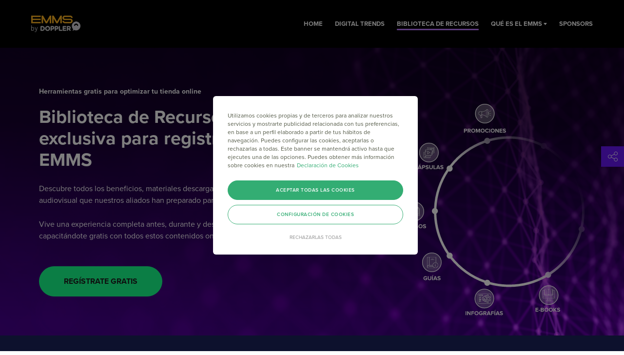

--- FILE ---
content_type: text/html; charset=UTF-8
request_url: https://goemms.com/sponsors
body_size: 8228
content:

<!DOCTYPE html>
<html lang="en">

<head>
    <!-- TODO: Remplazar el contenido cuando este el de ecommerce -->

<title>Llega el EMMS E-commerce 2025: Conferencias online y gratuitas de Comercio Digital</title>

<meta name="title" content="Llega el EMMS E-commerce 2025: Conferencias online y gratuitas de Comercio Digital.">
<meta name="description" content="¡Cuenta regresiva para el evento de comercio digital más esperado del año! Prepárate para capacitarte con las mentes más brillantes de Latam y España.">

<meta property="og:url" content="https://goemms.com/digital-trends">
<meta property="og:title" content="Llega el EMMS E-commerce 2025: Conferencias online y gratuitas de Comercio Digital.">
<meta property="og:description" content="¡Cuenta regresiva para el evento de comercio digital más esperado del año! Prepárate para capacitarte con las mentes más brillantes de Latam y España.">
<meta property="og:image" content="https://goemms.com/share-2025.png">
<meta name="twitter:image" content="https://goemms.com/share-2025.png">

<meta property="og:site_name" content="Llega el EMMS E-commerce 2025: Conferencias online y gratuitas de Comercio Digital.">
<meta name="twitter:image:alt" content="Llega el EMMS E-commerce 2025: Conferencias online y gratuitas de Comercio Digital.">

<link rel="canonical" href="https://goemms.com/digital-trends" />
<link hreflang="x-default" href="https://goemms.com/digital-trends" rel="alternate" />
<link hreflang="es-ar" href="https://goemms.com/digital-trends" rel="alternate" />
    <meta charset="UTF-8">
<meta http-equiv="X-UA-Compatible" content="IE=edge">
<meta name="viewport" content="width=device-width, initial-scale=1.0, maximum-scale=1.0, user-scalable=no">

<meta name="keywords" content="">
<meta name="language" content="Spanish">
<meta name="revisit-after" content="15 days">
<meta name="author" content="Doppler">

<meta property="og:type" content="website" />

<meta name="twitter:card" content="summary_large_image">
<meta property="og:image:width" content="1200" />
<meta property="og:image:height" content="630" />

<link rel="apple-touch-icon" sizes="180x180" href="common/html/img/apple-touch-icon.png">
<link rel="icon" type="image/png" sizes="32x32" href="/src/img/favicon-32x32.png">
<link rel="icon" type="image/png" sizes="16x16" href="/src/img/favicon-16x16.png">

<!-- Flickity -->
<link rel="stylesheet" href="/src/1.0.65/flickity/flickity.min.css">

<link rel="stylesheet" href="/src/1.0.65/css/styles.css">

<!-- IntelInput -->
<link rel="stylesheet" href="/src/1.0.65/css/components/intelInput.css">

<!-- Font Proxima Nova -->
<link rel="stylesheet" href="https://use.typekit.net/fbq8dbp.css" />

<!-- Font Inter -->
<link href="https://fonts.googleapis.com/css2?family=Inter:wght@300;400;700&display=swap" rel="stylesheet">

<!-- El aviso de consentimiento de cookies de OneTrust comienza para goemms.com. -->
<script src="https://cdn.cookielaw.org/scripttemplates/otSDKStub.js" data-document-language="true" type="text/javascript" charset="UTF-8" data-domain-script="02d37671-cb77-4e6a-804f-9955eb1f7c97"></script>
<script type="text/javascript">
  function OptanonWrapper() {}
</script>
<!-- El aviso de consentimiento de cookies de OneTrust finaliza para goemms.com. -->
<!-- Google Tag Manager -->
<script>
  (function(w, d, s, l, ids) {
    w[l] = w[l] || [];
    w[l].push({ 'gtm.start': new Date().getTime(), event: 'gtm.js' });

    Object.values(ids).forEach((id) => {
    const dl = l !== 'dataLayer' ? '&l=' + l : '';
    const j = d.createElement(s);
    j.async = true;
    j.src = 'https://www.googletagmanager.com/gtm.js?id=' + id + dl;
    const f = d.getElementsByTagName(s)[0];
    f.parentNode.insertBefore(j, f);
    });
  })(window, document, 'script', 'dataLayer', {"dhtrack":"GTM-M768WZR","hotjar":"GTM-TMMV2DF"});
</script>
<!-- End Google Tag Manager -->
    <script>
      window.APP = {
        EVENTS: {
          CURRENT: {"freeId":"digital-trends25","vipId":"digital-trends25-vip","name":"Digital Trends","folder":"digital-trends","pages":{"unregistered":{"url":"digital-trends","page":"digital-trends.php"},"registered":{"url":"digital-trends-registrado","page":"digital-trends-registrado.php"}},"redirects":{"registered":{"":"registrado","digital-trends":"digital-trends-registrado","sponsors":"sponsors-registrado","ediciones-anteriores":"ediciones-anteriores-registrado"},"unregistered":{"registrado":"","digital-trends-registrado":"digital-trends","sponsors-registrado":"sponsors","ediciones-anteriores-registrado":"ediciones-anteriores","checkout":"digital-trends","checkout-success":"digital-trends","speaker-interna":"digital-trends","sponsors-interna":"sponsors-interna"}},"sharedPages":{"home":{"unregistered":{"url":"\/","page":"home.php"},"registered":{"url":"registrado","page":"home-registrado.php"}},"sponsors":{"unregistered":{"url":"sponsors","page":"library-resources.php"},"registered":{"url":"sponsors-registrado","page":"library-resources.php"},"folder":"sponsors"},"ediciones-anteriores":{"unregistered":{"url":"ediciones-anteriores","page":"ediciones-anteriores.php"},"registered":{"url":"ediciones-anteriores-registrado","page":"ediciones-anteriores.php"},"folder":"ediciones-anteriores"},"sponsors-promo":{"url":"sponsors-promo","page":"sponsors-promo.php","folder":"sponsors-promo"},"sponsors-interna":{"url":"sponsors-interna","page":"sponsors-interna.php","folder":"sponsors-interna"},"checkout":{"url":"checkout","page":"checkout.php","folder":"checkout"},"checkout-success":{"url":"checkout-success","page":"checkout-success.php","folder":"checkout"},"checkout-lp":{"url":"checkout-lp","page":"checkout.php","folder":"checkout-lp"},"checkout-lp-success":{"url":"checkout-lp-success","page":"checkout-success.php","folder":"checkout-lp"},"checkout-lp-landing":{"url":"checkout-lp-landing","page":"landing.php","folder":"checkout-lp"},"speaker":{"url":"speaker-interna","page":"speaker-interna.php","folder":"speaker-interna"}}},
          EVENTCODES: {
            ECOMMERCE: "ecommerce25",
            ECOMMERCEVIP: "ecommerce25-vip",
            DIGITALTRENDS: "digital-trends25",
            DIGITALTRENDSVIP: "digital-trends25-vip"
          }
        },
        VERSION: "1.0.65",
        LOCALE: "es",
        URLS: {
          REFRESH: "apisqa.fromdoppler.net",
          PATH_REFRESH: "emms-socket"
        },
        utils: {
            addParams: (baseUrl) => {
              const currentParams = new URLSearchParams(window.location.search);
              const url = new URL(baseUrl, window.location.origin);
              currentParams.forEach((value, key) => {
                url.searchParams.set(key, value);
              });
              return url.toString();
            }
        }
      };
    </script>

    <script type="module">
      (async () => {
        try {
          if (true) {
            const socketScript = document.createElement('script');
            socketScript.src = `/src/${window.APP.VERSION}/js/vendors/socket.io.min.js`;
            document.head.appendChild(socketScript);
            socketScript.onload = () => {
              const socket = io(`wss://${window.APP.URLS.REFRESH}`, {
                path: `/${window.APP.URLS.PATH_REFRESH}/socket.io`
              });
              socket.on("state", () => location.reload());
            };
          }

          const { userRegisteredInEvent, checkEncodeUrl } = await import(`/src/${window.APP.VERSION}/js/user.js`);
          checkEncodeUrl();

          const currentEvent = window.APP.EVENTS.CURRENT;
          const isRegistered = userRegisteredInEvent(currentEvent.freeId);
          currentEvent.isUserRegistered = isRegistered;

          const currentPath = window.location.pathname.replace(/\/$/, '');
          const pathKey = currentPath.replace(/^\//, '');
          const redirectMap = isRegistered
            ? currentEvent.redirects.registered
            : currentEvent.redirects.unregistered;
          const target = redirectMap[pathKey];

          if (target !== undefined) {
            const redirectUrl = target === '' ? '/' : '/' + target;
            window.location.href = window.APP.utils.addParams(redirectUrl);
          }
        } catch (err) {
          console.error('Redirection error:', err);
        }
      })();
    </script>
    </head>

<body class="emms__ecommerce">
    <!-- Google Tag Manager (noscript) -->
<noscript>
      <iframe src="https://www.googletagmanager.com/ns.html?id=GTM-M768WZR" height="0" width="0" style="display:none;visibility:hidden"></iframe>
      <iframe src="https://www.googletagmanager.com/ns.html?id=GTM-TMMV2DF" height="0" width="0" style="display:none;visibility:hidden"></iframe>
  </noscript>
<!-- End Google Tag Manager (noscript) -->
    
    <header class="emms__header">
    <div class="emms__container--lg emms__fade-in">
        <div class="emms__header__logo emms__header__logo--digital-trends">
            <a href="/"><img src="/src/img/logos/logo-emms.png" alt="Emms Digital Trends 2025"></a>
        </div>
        <a class="emms__header__nav--mb" id="btn-burger"></a>
        <nav class="emms__header__nav emms__header__nav--hidden" id="nav-mb">
            <ul class="emms__header__nav__menu" id="navMenu">
                <li><a href="/">home</a></li>
                <li><a href="/digital-trends">DIGITAL TRENDS</a></li>
                <li><a href="/sponsors">biblioteca de recursos</a></li>
                <li class="emms__header__nav__menu__dropdown"><a href="/ediciones-anteriores">Qué es el EMMS</a>
                    <ul class="emms__header__nav__submenu">
                        <li><a href="/ediciones-anteriores#sobre-emms">Sobre el EMMS</a></li>
                        <li><a href="/ediciones-anteriores#ediciones-anteriores">Revive ediciones anteriores</a></li>
                    </ul>
                </li>
                <li><a href="/sponsors-promo">sponsors</a></li>
            </ul>
        </nav>
    </div>
</header>

<script>
    document.addEventListener("DOMContentLoaded", function() {
        const currentPath = window.location.pathname;
        const navLinks = document.querySelectorAll('#navMenu a');

        let activeLink = Array.from(navLinks).reduce((bestMatch, link) => {
            const linkPath = new URL(link.href).pathname;
            return (currentPath.startsWith(linkPath) && linkPath.length > (bestMatch ? new URL(bestMatch.href).pathname.length : 0)) ?
                link :
                bestMatch;
        }, null);

        if (activeLink) {
            activeLink.classList.add('active');
        } else {
            document.querySelector('#navMenu a[href="/"]').classList.add('active');
        }
    });
</script>
    
<div class="emms__share">
    <a id="btn-share" class="emms__share__open-list"><img src="/src/img/icons/icon-share.svg" alt="Share"></a>
    <ul id="list-share" class="emms__share__list">
        <li>
            <a href="javascript: void(0);" onclick="window.open ('https://www.facebook.com/sharer/sharer.php?u=https%3A%2F%2Fgoemms.com%2Fdigital-trends&quote=El%20EMMS%20Digital%20Trends%202025%20ya%20finaliz%C3%B3%2C%20%C2%A1pero%20a%C3%BAn%20puedes%20verlo!%20Reg%C3%ADstrate%20gratis%20y%20accede%20a%20todas%20las%20conferencias%20para%20capacitarte%20con%20referentes%20internacionales%20en%20Marketing%20Digital.', 'Facebook', 'toolbar=0, status=0, width=550, height=350');">
                <img src="/src/img/Facebook-w.svg" alt="Facebook">
            </a>
        </li>
        <li>
            <a href="javascript: void(0);" onclick="window.open ('https://twitter.com/intent/tweet?text=El%20EMMS%20Digital%20Trends%202025%20ya%20finaliz%C3%B3%2C%20%C2%A1pero%20a%C3%BAn%20puedes%20verlo!%20Reg%C3%ADstrate%20gratis%20al%20evento%20y%20accede%20a%20las%20conferencias%20de%20las%20principales%20figuras%20internacionales%20de%20la%20industria.%20Inscr%C3%ADbete%20ahora%20en%20https%3A%2F%2Fgoemms.com%2Fdigital-trends', 'Twitter', 'toolbar=0, status=0, width=550, height=350');">
                <img src="/src/img/Twitter-w.svg" alt="Twitter">
            </a>
        </li>
        <li>
            <a href="javascript: void(0);" onclick="window.open ('https://www.linkedin.com/shareArticle?mini=true&url=https%3A%2F%2Fgoemms.com%2Fdigital-trends&title=El%20EMMS%20Digital%20Trends%202025%20ya%20finaliz%C3%B3!&summary=El%20EMMS%20Digital%20Trends%202025%20ya%20finaliz%C3%B3%2C%20%C2%A1pero%20a%C3%BAn%20puedes%20verlo!%20Reg%C3%ADstrate%20ahora%20y%20accede%20a%20las%20conferencias%20gratuitas%20para%20aprender%20las%20%C3%BAltimas%20tendencias%20en%20Marketing%20Digital.%20Es%20gratis%20y%20online.', 'Linkedin', 'toolbar=0, status=0, width=550, height=550');">
                <img src="/src/img/LinkedIn-w.svg" alt="LinkedIn">
            </a>
        </li>
    </ul>
</div>
    <main>
        <section class="sponsors__hero">
    <div class="sponsors__hero__title emms__fade-top">
        <h1>
            <em>Herramientas gratis para optimizar tu tienda online</em>
            Biblioteca de Recursos exclusiva para registrados al EMMS
        </h1>
        <p>
            Descubre todos los beneficios, materiales descargables y el contenido audiovisual que nuestros aliados han preparado para ti.
        </p>
        <p>
            Vive una experiencia completa antes, durante y después del evento capacitándote gratis con todos estos contenidos on-demand.
        </p>
                    <a class="emms__cta emms__cta--terciary emms__fade-in" data-target="modalRegister" data-toggle="emms__register-modal">REGÍSTRATE GRATIS</a>
            </div>
    <div class="sponsors__hero__image__container">
        <img src="/src/img/sponsors-promo.svg" alt="Posibilidades para capacitarte">
    </div>
</section>
                <div id="modalRegister" class="emms__register-modal">
    <div class="emms__register-modal__window">
        <!-- Form -->
                <div class="hero-registration__form emms__fade-in" id="registro">
  <!-- Form -->
  <div class="emms_switch__container">
    <span class="emms_switch__container__switch">
      <input type="checkbox" name="swith" id="swith" checked>
      <label for="switch"></label>
    </span>
  </div>
  <form class="emms__form emms__fade-in" novalidate autocomplete="off" id="commonForm" eventType='ecommerce25'>
    <h3>Regístrate aquí 🙂</h3>
    <h4> Desbloquea la Biblioteca de Recursos, accede a conferencias de años anteriores y súmate gratis a la edición 2025. </h4>
    <ul class="emms__form__field-group">
      <li class="emms__form__field-item">
        <div class="holder">
          <label class="required-label" for="email">Email Empresarial *</label>
          <input type="email" name="email" id="email" placeholder="ejemplo@miempresa.com" class="email required" autocomplete="off">
        </div>
      </li>
      <li class="emms__form__field-item">
        <div class="holder">
          <label class="required-label" for="name">Nombre *</label>
          <input type="text" name="name" id="name" placeholder="Tu nombre" class="required error-name nameLength" autocomplete="off">
        </div>
      </li>
      <li class="emms__form__field-item">
        <div class="holder">
          <label class="required-label" for="telefono">WhatsApp *</label>
          <input type="tel" name="phone" id="phone" class="phone phone-number required" autocomplete="off">
        </div>
      </li>
    </ul>
    <ul class="emms__form__field-group">
      <li class="emms__form__field-item emms__form__field-item__checkbox">
        <div class="holder">
          <input name="privacy" type="checkbox" id="acepto-politicas" value="true" class="required check acept-politic"><span class="checkmark"></span><label for="acepto-politicas">
            Acepto la Pol&iacute;tica de Privacidad de Doppler *
          </label>
        </div>
      </li>
      <li class="emms__form__field-item emms__form__field-item__checkbox">
        <div class="holder">
          <input name="promotions" type="checkbox" id="acepto-promociones" value="true"><span class="checkmark"></span><label for="acepto-promociones">
            Acepto recibir promociones de Doppler y sus aliados</label>
        </div>
      </li>
    </ul>
    <div class="emms__form__btn">
      <button class="emms__cta " id="register-button" type="button"><span class="button__text">REGÍSTRATE GRATIS</span></button>
    </div>
    <div class="emms__form__legal close">
      <a class="emms__form__legal__btn" id="legalBtn">Información básica sobre privacidad </a>
      <p>Doppler te informa que los datos de car&aacute;cter personal que nos proporciones al rellenar el presente formulario ser&aacute;n tratados por Doppler LLC como responsable de esta Web.<br>
        <strong>Finalidad: </strong>Gestionar el alta de registro a la capacitación, enviarte material vinculado a la misma e información sobre Doppler así como nuestros futuros eventos o capacitaciones.<br>
        <strong>Legitimaci&oacute;n: </strong>Consentimiento del interesado. <br>
        <strong>Destinatarios: </strong>Tus datos ser&aacute;n guardados por Doppler y los co-organizadores del evento, Unbounce como empresa de creaci&oacute;n de Landing Pages, DigitalOcean como empresa de hosting y Zapier como herramienta de integraci&oacute;n de apps.<br>
        <strong>Informaci&oacute;n adicional: </strong>En la <a href="https://www.fromdoppler.com/es/legal/privacidad/" target="_blank" rel="noopener">Pol&iacute;tica de Privacidad</a> de Doppler encontrar&aacute;s informaci&oacute;n adicional
        sobre la recopilaci&oacute;n y el uso de su informaci&oacute;n personal por parte de Doppler, incluida
        informaci&oacute;n sobre acceso, conservaci&oacute;n, rectificaci&oacute;n, eliminaci&oacute;n, seguridad,
        transferencias
        transfronterizas y otros temas. <br>
      </p>
    </div>
  </form>
  <form class="emms__form  emms__fade-in dp--none alreadyAccountForm" novalidate autocomplete="off" id="alreadyAccountForm">
    <h2>Ingresa tu Email</h2>
    <ul class="emms__form__field-group">
      <li class="emms__form__field-item">
        <div class="holder">
          <label class="required-label" for="email">Email Empresarial*</label>
          <input type="email" name="email" id="email" placeholder="ejemplo@miempresa.com" class="email required" autocomplete="off">
        </div>
      </li>
    </ul>
    <div class="emms__form__btn">
      <button class="emms__cta" id="register-button" type="submit"><span class="button__text">INGRESAR</span></button>
    </div>
  </form>
  <!-- End form -->
</div>

<script src="/src/1.0.65/js/autoCompleteUserForm.js" type="module"></script>

  <script type="module" src="/src/1.0.65/js/commonForm.js"></script>

  <script type="module" src="/src/1.0.65/js/collapsibles.js"></script>

  <script type="module" src="/src/1.0.65/js/intell-input/intell-input.js"></script>
        <!-- End form -->
        <button class="emms__register-modal__window__close" data-dismiss="emms__register-modal"></button>
    </div>
</div>
        
<section class="emms__conferences">
    <div class="emms__conferences__container">
        <div class="emms__conferences__wrapper">
            <div class="emms__conferences__title emms__fade-in">
                <h2>Conferencias exclusivas</h2>
                <p>Tus mayores referentes comparten las mejores estrategias para hacer crecer tu negocio en breves videos.  ¡Capacítate e inspírate con el EMMS!</p>
            </div>
            <div class="emms__conferences__cards__container">
                                    <div class="emms__conferences__cards emms__fade-in">
                        <a
                                                        data-target="modalRegister" data-toggle="emms__register-modal" href="#"
                            >
                            <img src="/src/img/conferences25/portada-rampa-publicidad.png" alt="Conferencias exclusivas">
                            <div class="emms__conferences__cards__info">
                                <h4>Cómo crear una campaña de Marketing en 20 minutos</h4>
                                <span>Ver ahora →</span>
                                <div class="emms__conferences__cards__info__image-container">
                                    <img src="/src/img/conferences25/logos/rampa-publicidad-logo.png" alt="Rampa Publicidad Logo">
                                </div>
                            </div>
                        </a>
                    </div>
                                    <div class="emms__conferences__cards emms__fade-in">
                        <a
                                                        data-target="modalRegister" data-toggle="emms__register-modal" href="#"
                            >
                            <img src="/src/img/conferences25/portada-nay-perozzi.png" alt="Conferencias exclusivas">
                            <div class="emms__conferences__cards__info">
                                <h4>El poder del gemelo digital</h4>
                                <span>Ver ahora →</span>
                                <div class="emms__conferences__cards__info__image-container">
                                    <img src="/src/img/conferences25/logos/nay-perozzi-logo.jpeg" alt="Nay Perozzi Logo">
                                </div>
                            </div>
                        </a>
                    </div>
                                    <div class="emms__conferences__cards emms__fade-in">
                        <a
                                                        data-target="modalRegister" data-toggle="emms__register-modal" href="#"
                            >
                            <img src="/src/img/conferences25/portada-marketing-ingenioso.png" alt="Conferencias exclusivas">
                            <div class="emms__conferences__cards__info">
                                <h4>Cómo vender con Historias de Instagram</h4>
                                <span>Ver ahora →</span>
                                <div class="emms__conferences__cards__info__image-container">
                                    <img src="/src/img/conferences25/logos/marketing-ingenioso-logo.png" alt="Marketing Ingenioso Logo">
                                </div>
                            </div>
                        </a>
                    </div>
                                    <div class="emms__conferences__cards emms__fade-in">
                        <a
                                                        data-target="modalRegister" data-toggle="emms__register-modal" href="#"
                            >
                            <img src="/src/img/conferences25/portada-partnersacademy.png" alt="Conferencias exclusivas">
                            <div class="emms__conferences__cards__info">
                                <h4>Inteligencia Artificial aplicada a E-commerce: todo lo que necesitas saber en 2025</h4>
                                <span>Ver ahora →</span>
                                <div class="emms__conferences__cards__info__image-container">
                                    <img src="/src/img/conferences25/logos/partnersacademy-logo.png" alt="Partners Academy Logo">
                                </div>
                            </div>
                        </a>
                    </div>
                                    <div class="emms__conferences__cards emms__fade-in">
                        <a
                                                        data-target="modalRegister" data-toggle="emms__register-modal" href="#"
                            >
                            <img src="/src/img/conferences25/portada-eude.png" alt="Conferencias exclusivas">
                            <div class="emms__conferences__cards__info">
                                <h4>Internacionalización vía Marketplaces: de local a global, sin complicaciones</h4>
                                <span>Ver ahora →</span>
                                <div class="emms__conferences__cards__info__image-container">
                                    <img src="/src/img/conferences25/logos/eude-logo.png" alt="EUDE Logo">
                                </div>
                            </div>
                        </a>
                    </div>
                                    <div class="emms__conferences__cards emms__fade-in">
                        <a
                                                        data-target="modalRegister" data-toggle="emms__register-modal" href="#"
                            >
                            <img src="/src/img/conferences25/portada-impulsate.png" alt="Conferencias exclusivas">
                            <div class="emms__conferences__cards__info">
                                <h4>Conoce las claves para posicionar tu marca en Mercado Libre y vender más</h4>
                                <span>Ver ahora →</span>
                                <div class="emms__conferences__cards__info__image-container">
                                    <img src="/src/img/conferences25/logos/impulsate-logo.png" alt="Impulsate Logo">
                                </div>
                            </div>
                        </a>
                    </div>
                                    <div class="emms__conferences__cards emms__fade-in">
                        <a
                                                        data-target="modalRegister" data-toggle="emms__register-modal" href="#"
                            >
                            <img src="/src/img/conferences24/portada-capsula-quintino-min.png" alt="Conferencias exclusivas">
                            <div class="emms__conferences__cards__info">
                                <h4>Logística de Ecommerce
el eslabón clave de la recompra orgánica</h4>
                                <span>Ver ahora →</span>
                                <div class="emms__conferences__cards__info__image-container">
                                    <img src="/src/img/conferences24/logos/quintino-logo.png" alt="Quintino Logo">
                                </div>
                            </div>
                        </a>
                    </div>
                                    <div class="emms__conferences__cards emms__fade-in">
                        <a
                                                        data-target="modalRegister" data-toggle="emms__register-modal" href="#"
                            >
                            <img src="/src/img/conferences24/portada-wextion-min.png" alt="Conferencias exclusivas">
                            <div class="emms__conferences__cards__info">
                                <h4>Potenciando la Programática con Creatividades Dinámicas Efectivas</h4>
                                <span>Ver ahora →</span>
                                <div class="emms__conferences__cards__info__image-container">
                                    <img src="/src/img/conferences24/logos/wextion-exclusive-logo.png" alt="Wextion Exclusive Logo">
                                </div>
                            </div>
                        </a>
                    </div>
                                    <div class="emms__conferences__cards emms__fade-in">
                        <a
                                                        data-target="modalRegister" data-toggle="emms__register-modal" href="#"
                            >
                            <img src="/src/img/conferences24/portada-capsula-gobots-min.png" alt="Conferencias exclusivas">
                            <div class="emms__conferences__cards__info">
                                <h4>Buenas prácticas de comunicación para vender online</h4>
                                <span>Ver ahora →</span>
                                <div class="emms__conferences__cards__info__image-container">
                                    <img src="/src/img/conferences24/logos/gobots-card.png" alt="Juan Manuel Emprende Logo">
                                </div>
                            </div>
                        </a>
                    </div>
                                    <div class="emms__conferences__cards emms__fade-in">
                        <a
                                                        data-target="modalRegister" data-toggle="emms__register-modal" href="#"
                            >
                            <img src="/src/img/conferences25/portada-nicolas-castro.png" alt="Conferencias exclusivas">
                            <div class="emms__conferences__cards__info">
                                <h4>Conoce cómo Wrangler aumentó un 40% su facturación mensual con Doppler</h4>
                                <span>Ver ahora →</span>
                                <div class="emms__conferences__cards__info__image-container">
                                    <img src="/src/img/conferences25/logos/wrangler-logo.png" alt="Wrangler Logo">
                                </div>
                            </div>
                        </a>
                    </div>
                            </div>
        </div>
    </div>
</section>
    </main>
    

<section class="resources-grid">
    <div class="emms__container--lg">
        <header class="resources-grid__header">
            <h2 class="resources-grid__title">
                Aprovecha estos recursos exclusivos que obtienes por ser parte del evento
            </h2>
        </header>
        <ul class="resources-grid__content">
                <li class="resource-card">
        <div class="resource-card__image">
            <img src="/src/img/resources/resource-conversaciones.png" alt="E-book: De clics a conversiones">
        </div>
        <div class="resource-card__body">
            <div class="resource-card__ribbon">
                <img src="/src/img/emoji-book.svg" alt="Book emoji">
                RECURSO EXCLUSIVO            </div>
            <h3 class="resource-card__title">E-book: De clics a conversiones</h3>
            <p class="resource-card__description">Aprende a crear Estrategias eficaces para impulsar tus ventas, optimizar tu tienda online y mejorar el proceso de compra de tus clientes.</p>

                            <a class="resource-card__link" data-target="modalRegister" data-toggle="emms__register-modal" href="#">DESCARGAR EL E-BOOK →</a>
                    </div>
    </li>
    <li class="resource-card">
        <div class="resource-card__image">
            <img src="/src/img/resources/resource-ia.png" alt="Buenas prácticas de IA que tu E-commerce necesita">
        </div>
        <div class="resource-card__body">
            <div class="resource-card__ribbon">
                <img src="/src/img/emoji-book.svg" alt="Book emoji">
                RECURSO EXCLUSIVO            </div>
            <h3 class="resource-card__title">Buenas prácticas de IA que tu E-commerce necesita</h3>
            <p class="resource-card__description">Descarga este recurso y aprende consejos eficaces para sumar a tu estrategia y un bonus de herramientas recomendadas para optimizar tiempos en tu E-commerce.</p>

                            <a class="resource-card__link" data-target="modalRegister" data-toggle="emms__register-modal" href="#">DESCARGAR INFOGRAFÍA →</a>
                    </div>
    </li>
    <li class="resource-card">
        <div class="resource-card__image">
            <img src="/src/img/resources/resource-email-mkt.png" alt="Email Marketing para fechas de alto volumen de ventas">
        </div>
        <div class="resource-card__body">
            <div class="resource-card__ribbon">
                <img src="/src/img/emoji-book.svg" alt="Book emoji">
                RECURSO EXCLUSIVO            </div>
            <h3 class="resource-card__title">Email Marketing para fechas de alto volumen de ventas</h3>
            <p class="resource-card__description">Aprende en este e-book las claves principales para que tu negocio convierta Leads en ventas concretas durante fechas especiales como Cyber Monday, Buen Fin o Hot Sale.</p>

                            <a class="resource-card__link" data-target="modalRegister" data-toggle="emms__register-modal" href="#">DESCARGAR EL E-BOOK →</a>
                    </div>
    </li>
    <li class="resource-card">
        <div class="resource-card__image">
            <img src="/src/img/resources/resource-guia.png" alt="Guía de Email y Automation Marketing">
        </div>
        <div class="resource-card__body">
            <div class="resource-card__ribbon">
                <img src="/src/img/emoji-book.svg" alt="Book emoji">
                RECURSO EXCLUSIVO            </div>
            <h3 class="resource-card__title">Guía de Email y Automation Marketing</h3>
            <p class="resource-card__description">Descárgate esta guía diseñada para ayudarte a alcanzar a tus Contactos y potenciar tu negocio de forma práctica junto a Doppler.</p>

                            <a class="resource-card__link" data-target="modalRegister" data-toggle="emms__register-modal" href="#">DESCARGAR HERRAMIENTA →</a>
                    </div>
    </li>
        </ul>
    </div>
</section>
            <!-- Doppler Academy Banner -->
        <section class="academy-banner emms__bg-section-6 sponsors__hero--blue-bg" id="aprende-con-doppler">
            <div class="emms__container--sm">
                <div class="academy-banner__description">
                    <h2>Lleva tu conocimiento a otro nivel con Doppler Academy</h2>
                    <p>Además de ayudar al crecimiento de tu negocio, formamos profesionales de Marketing a lo largo de todo el mundo de forma online y 100% gratuita.</strong>
                    <br> Cursa a tu ritmo, donde quieras y cuando quieras 🙂</p>
                    <div class="text-with-icon-container">
                        <div class="text-with-icon">
                            <img src="/src/img/icons/icon-check--soft-green.svg" alt="Check icon">
                            <span>Gratuito</span>
                        </div>
                        <div class="text-with-icon">
                            <img src="/src/img/icons/icon-check--soft-green.svg" alt="Check icon">
                            <span>on demand</span>
                        </div>
                        <div class="text-with-icon">
                            <img src="/src/img/icons/icon-check--soft-green.svg" alt="Check icon">
                            <span>A TU RITMO</span>
                        </div>
                    </div>
                </div>
            </div>
            <div class="emms__container--md">
                <div class="academy-banner__carousel academy-carousel" data-flickity>
                    <a class="academy-banner__carousel__item">
                        <div class="academy-banner__carousel__item__text">
                            <h3>Certificaciones</h3>
                            <ul>
                                <li>Tendencias en Marketing Digital</li>
                                <li>Aprende a tu ritmo</li>
                                <li>Valida tus conocimientos</li>
                            </ul>
                        </div>
                        <div class="academy-banner__carousel__item__image">
                            <img src="/src/img/academy-certificaciones.png" alt="Certificaciones">
                        </div>
                    </a>
                    <a class="academy-banner__carousel__item">
                        <div class="academy-banner__carousel__item__text">
                            <h3>Podcasts</h3>
                            <ul>
                                <li>Conversaciones reveladoras</li>
                                <li>Speakers de marcas destacadas</li>
                                <li>Reflexiones sobre las últimas tendencias</li>
                            </ul>
                        </div>
                        <div class="academy-banner__carousel__item__image">
                            <img src="/src/img/academy-podcasts.png" alt="Podcasts">
                        </div>
                    </a>
                    <a class="academy-banner__carousel__item">
                        <div class="academy-banner__carousel__item__text">
                            <h3>Webinars</h3>
                            <ul>
                                <li>Speakers destacados</li>
                                <li>Tendencias digitales</li>
                                <li>Prácticas en vivo</li>
                            </ul>
                        </div>
                        <div class="academy-banner__carousel__item__image">
                            <img src="/src/img/academy-webinars.png" alt="Webinars">
                        </div>
                    </a>
                    <a class="academy-banner__carousel__item">
                        <div class="academy-banner__carousel__item__text">
                            <h3>Doppler Demo</h3>
                            <ul>
                                <li>Introducción a la herramienta de Marketing Automation más intuitiva</li>
                                <li>Dos niveles: inicial y avanzado</li>
                                <li>Técnicas para potenciar tu negocio</li>
                            </ul>
                        </div>
                        <div class="academy-banner__carousel__item__image">
                            <img src="/src/img/academy-doppler-demo.png" alt="Doppler Demo">
                        </div>
                    </a>
                </div>
            </div>
            <div class="emms__container--sm">
                <div class="academy-banner__description--button">
                    <a href="https://academy.fromdoppler.com/" target="_blank" class="emms__cta emms__cta--terciary emms__fade-in">COMIENZA AHORA</a>
                </div>
            </div>
        </section>
     <footer class="emms__footer">
    <div class="emms__footer__event emms__fade-in">
    <p><strong>EMMS 2026</strong> - Un evento creado por <a href="https://www.fromdoppler.com/es/" target="_blank"><img src="/src/img/logos/logo-doppler--neg.svg" alt="Doppler"></a></p>
    </div>
    <div class="emms__footer__social emms__fade-in">
    <ul>
        <li><a href="https://www.instagram.com/fromdoppler/" target="_blank"><img src="/src/img/icons/icono-instagram.svg" alt="Instagram"></a></li>
        <li><a href="https://www.linkedin.com/company/228261" target="_blank"><img src="/src/img/icons/icono-linkedin.svg" alt="LinkedIn"></a></li>
        <li><a href="https://www.youtube.com/user/FromDoppler" target="_blank"><img src="/src/img/icons/icono-youtube.svg" alt="Youtube"></a>
        <li><a href="https://www.tiktok.com/@fromdoppler" target="_blank"><img src="/src/img/icons/icono-tiktok.svg" alt="TikTok"></a>
        <li><a href="https://twitter.com/fromDoppler" target="_blank"><img src="/src/img/icons/icono-twitter.svg" alt="Twitter"></a></li>
        <li><a href="https://www.facebook.com/DopplerEmailMarketing" target="_blank"><img src="/src/img/icons/icono-facebook.svg" alt="Facebook"></a></li>
        </li>
    </ul>
    </div>
    <div class="emms__footer__actions emms__fade-in">
    <a onclick="OneTrust.ToggleInfoDisplay()" id="ot-sdk-btn" class="ot-sdk-show-settings">Configuración de Cookies.</a>
    <a href="https://www.fromdoppler.com/es/legal/privacidad/" target="_blank">Políticas de privacidad y legales</a>
    </div>
 </footer>
 <span class="emms-hidden" id="version">1.0.65</span>
  <script src="/src/1.0.65/flickity/flickity.pkgd.min.js"></script>
 <script src="/src/1.0.65/js/commonAnimations.js"></script>
 <script src="/src/1.0.65/js/speakerCarrousel.js"></script>
 <script src="https://www.fromdoppler.com/wp-content/themes/doppler_site/utm/utm.js?v=1.0.65"></script>
 <script src="/src/1.0.65/js/global.js"></script>
    <script src="/src/1.0.65/js/sponsors.js"></script>
</body>

</html>


--- FILE ---
content_type: text/css
request_url: https://goemms.com/src/1.0.65/css/styles.css
body_size: 79
content:
/* General */
@import "general/constant-index.css";

/* Components */
@import "components/header.css";
@import "components/hero-registration.css";
@import "components/central-video.css";
@import "components/companies-list.css";
@import "components/event-cards.css";
@import "components/event-numbers.css";
@import "components/fixed-share.css";
@import "components/frequent-questions.css";
@import "components/date-counter.css";
@import "components/speakers-list.css";
@import "components/speakers-vip.css";
@import "components/users-comments.css";
@import "components/vip-offer.css";
@import "components/footer.css";
@import "components/form.css";
@import "components/calendar.css";
@import "components/doppler-banner.css";
@import "components/doppler-academy-banner.css";
@import "components/register-modal.css";
@import "components/premium-content-banner.css";
@import "components/hero-conference.css";
@import "components/certificate-modal.css";
@import "components/checklist.css";
@import "components/golive-banner.css";
@import "components/hellobar.css";
@import "components/grid.css";
@import "components/features.css";
@import "components/prices-plans.css";
@import "components/basic-section.css";
@import "components/benefits-icons.css";
@import "components/benefits-carousel.css";
@import "components/schedule/scheduleIndex.css";
@import "components/info-banner/info-banner.css";
@import "components/referral.css";
@import "components/ecommerce/speaker-interna/event-recorded.css";

/* Pages */
@import "pages/ecommerce.css";
@import "pages/digital-trends.css";
@import "pages/home.css";
@import "pages/sponsors.css";
@import "pages/internal-sponsors.css";
@import "pages/previous-editions.css";
@import "pages/certificate-download.css";
@import "pages/checkout.css";
@import "pages/sponsors-promo.css";
@import "pages/resources.css";

/* Styles used in scripts (.js) */
@import "scripts/cards.css";
@import "scripts/certificate.css";
@import "scripts/common.css";
@import "scripts/speakerInternca.css";


--- FILE ---
content_type: text/css
request_url: https://goemms.com/src/1.0.65/css/general/constant-index.css
body_size: -261
content:
/* Variables */
@import "variables.css";

/* General */
@import "base.css";

/* Containers */
@import "containers.css";

/* General CTA */
@import "buttons.css";

/* Animations */
@import "buttons.css";

/* Backgrounds */
@import "backgrounds.css";

/* Animations */
@import "animation.css";

/* Separator.css */
@import "animation.css";

/* Javascript */
@import "js.css";

/* Flickity */
@import "flickity.css";

/* Forms */
@import "forms.css";

/* Collapse list */
@import "collapse-list.css";

/* Proportional div */
@import "proportional.css";


--- FILE ---
content_type: text/css
request_url: https://goemms.com/src/1.0.65/css/components/header.css
body_size: 851
content:
.emms__header {
  position: absolute;
  width: 100%;
  padding: 32px 0;
  z-index: 1;
  background-color: black;
}

.emms__header.emms__header-scroll {
  position: fixed;
  top: 0;
  padding: 15px 0;
  background: #000;
  z-index: 10;
  animation: header 0.5s;
}

@keyframes header {
  0% {
    top: -40px;
  }

  100% {
    top: 0px;
  }
}

.emms22__header-scroll {
  padding: 16px 0;
}

.emms__header.hellobar-space {
  top: 49px;
}

.emms__header.emms__header-scroll.hellobar-space {
  top: 49px;
  animation: header-hellobar 0.5s;
}

@keyframes header-hellobar {
  0% {
    top: 0px;
  }

  100% {
    top: 49px;
  }
}

.emms__header .emms__container--lg {
  display: flex;
  justify-content: space-between;
  align-items: center;
}

.emms__header__logo {
  width: 101px;
}

.emms__header__logo--ecommerce {
  width: 294px;
}

.emms__header__logo img {
  width: 100%;
  display: block;
}

.emms__header__live {
  text-align: center;
  position: initial;
  transform: none;
  max-width: 160px;
}

.emms__header__live p {
  font-size: 14px;
  font-weight: 700;
  color: #ef2aac;
  animation: warning 1s;
  animation-iteration-count: infinite;
  animation-timing-function: linear;
}

@keyframes warning {
  0% {
    color: #ff4fb6;
  }

  50% {
    color: #f9b121;
  }
}

.emms__header__nav .emms__header__nav__menu {
  display: flex;
}

.emms__header__nav .emms__header__nav__menu li {
  margin: 0 0 0 25px;
  position: relative;
}

.emms__header__nav .emms__header__nav__menu li a {
  font-size: 13px;
  font-weight: 700;
  text-transform: uppercase;
  color: #fff;
  position: relative;
}

.emms__header__nav .emms__header__nav__menu li a.active {
  position: relative;
}

.emms__header__nav .emms__header__nav__menu li a.active::after {
  content: "";
  position: absolute;
  bottom: -5px;
  left: 0;
  width: 100%;
  height: 3px;
  background: #bd7aff;
  border-radius: 100px;
}

.emms__header__nav .emms__header__nav__menu li.emms__header__nav__menu__dropdown a {
  padding: 0 10px 0 0;
}

.emms__header__nav .emms__header__nav__menu li.emms__header__nav__menu__dropdown a::before {
  content: "";
  position: absolute;
  top: 6px;
  right: 0;
  width: 7px;
  height: 5.5px;
  background: url("../../../img/icons/icon-white-filled-arrow.svg") no-repeat;
  background-size: contain;
}

.emms__header__nav .emms__header__nav__menu .emms__header__nav__submenu {
  position: absolute;
  top: 100%;
  right: 0;
  width: 160px;
  padding: 15px 0 0 0;
  display: none;
}

.emms__header__nav .emms__header__nav__menu li.emms__header__nav__menu__dropdown:hover .emms__header__nav__submenu {
  display: block;
  animation: dropdown 0.2s;
}

@keyframes dropdown {
  0% {
    transform: translateY(-10px);
    opacity: 0;
  }

  50% {
    opacity: 1;
  }

  100% {
    transform: translateY(0px);
    opacity: 1;
  }
}

.emms__header__nav .emms__header__nav__menu .emms__header__nav__submenu li {
  margin: 0;
  border: solid 1px #bd7aff;
  border-bottom: none;
  background: #000000;
}

.emms__header__nav .emms__header__nav__menu .emms__header__nav__submenu li:last-child {
  border-bottom: solid 1px #bd7aff;
}

.emms__header__nav .emms__header__nav__menu .emms__header__nav__submenu li a {
  font-size: 12px;
  font-weight: 400;
  display: block;
  padding: 10px;
}

.emms__header__nav .emms__header__nav__menu .emms__header__nav__submenu li a::before {
  display: none;
}

.emms__header__nav .emms__header__nav__menu .emms__header__nav__submenu li a:hover {
  color: #bd7aff;
  transition-duration: 0.2s;
}

.emms__header__nav--mb {
  display: none;
}

/* ---------------------------------------------------- Responsive ----------------------------------------------------- */

@media (max-width: 992px) {
  .emms__header {
    position: fixed;
    padding: 15px 0;
    background: #000;
    border-bottom: solid 2px #bd7aff;
  }

  .emms__header.emms__header-scroll {
    /* animation: none; */
  }

  .emms__header__nav--hidden {
    display: none;
  }

  .emms__header__nav--mb {
    display: inline-block;
    width: 27px;
    height: 20px;
    cursor: pointer;
    background: url("../../../img/icons/icon-burguer.svg") no-repeat;
    background-size: contain;
  }

  .emms__header__nav--mb.emms__header__nav--mb--active {
    background: url("../../../img/icons/icon-close-white.png") no-repeat;
    background-size: 20px;
  }

  .emms__header__nav {
    position: fixed;
    top: 0;
    left: 0;
    height: 100%;
    width: 100%;
    background: rgba(0, 0, 0, 0.9);
    padding: 60px 30px 30px 30px;
    margin: 60px 0 0 0;
    box-sizing: border-box;
  }

  .emms__header__nav .emms__header__nav__menu {
    display: block;
  }

  .emms__header__nav .emms__header__nav__menu li {
    display: block;
    text-align: center;
    margin: 0 0 20px 0;
  }

  .emms__header__nav .emms__header__nav__menu .emms__header__nav__submenu {
    position: initial;
    display: block;
    margin: 0 auto;
  }

  .emms__header__nav .emms__header__nav__menu .emms__header__nav__submenu li,
  .emms__header__nav .emms__header__nav__menu .emms__header__nav__submenu li:last-child {
    border: none;
  }

  .emms__header__nav .emms__header__nav__menu li.emms__header__nav__menu__dropdown:hover .emms__header__nav__submenu {
    animation: none;
  }

  .emms__header__nav .emms__header__nav__menu .emms__header__nav__submenu li a {
    padding: 6px;
  }
}

/* ---------------------------------------------- Responsive ---------------------------------------------- */

@media (max-width: 992px) {
  .emms__header__live {
    display: none;
  }
}

@media (max-width: 620px) {
  .emms__header__logo--ecommerce {
    width: 214px;
  }

  .emms__header.hellobar-space {
    top: 89px;
  }

  .emms__header.emms__header-scroll.hellobar-space {
    top: 89px;
    animation: header-hellobar 0.5s;
  }

  @keyframes header-hellobar {
    0% {
      top: 0px;
    }

    100% {
      top: 89px;
    }
  }
}


--- FILE ---
content_type: text/css
request_url: https://goemms.com/src/1.0.65/css/components/hero-registration.css
body_size: 2281
content:
.hero-registration {
  padding: 145px 0 88px 0;
  background: #000;
  position: relative;
  background: url("../../../img/backgrounds/bg-section-8.png") center/cover no-repeat;
}

.hero-registration__columns {
  display: flex;
  justify-content: space-between;
  align-items: center;
  max-width: 1022px;
  margin: 0 auto;
  width: 90%;
}

.hero-registration .hero-registration__text {
  width: 48%;
  color: #fff;
  animation-delay: 0.2s;
}

.hero-registration .hero-registration__text a {
  font-style: normal;
  font-weight: 700;
  font-size: 16px;
  line-height: 25px;
  color: #bd7aff;
  transition: all 0.2s ease-in-out;
}

.hero-registration .hero-registration__text a:hover {
  text-decoration: underline;
}

.hero-registration .emms_mobile-counter .hero-registration__text {
  position: relative;
  padding-bottom: 117px;
}

.hero-registration .hero-registration__text h1,
.hero-registration .hero-registration__text.hero-registration__text--live h2 {
  font-weight: 800;
  font-size: 50px;
  line-height: 52px;
  letter-spacing: -1px;
  color: #ffffff;
  max-width: 445px;
}

.hero-registration.post .hero-registration__text h1,
.hero-registration .hero-registration__text.hero-registration__text--live h2 {
  font-size: 50px;
  line-height: 52px;
  font-weight: 800;
  letter-spacing: -1px;
}

.hero-registration .hero-registration__text h1 em,
.hero-registration .hero-registration__text.hero-registration__text--live h2 em {
  font-size: 14px;
  line-height: 20px;
  font-style: normal;
  font-weight: 600;
  letter-spacing: 0.5px;
  margin: 0 0 20px 0;
  display: block;
}

.hero-registration .hero-registration__text h1 em small,
.hero-registration--registered h1 em small {
  font-style: normal;
  font-weight: 700;
  font-size: 14px;
  line-height: 20px;
  letter-spacing: 0.5px;
  color: #79f66e;
}

@media screen and (max-width: 768px) {
  .hero-registration .hero-registration__text h1 em {
    font-size: 13px;
    line-height: 18px;
  }
}

.hero-registration .hero-registration__text.hero-registration__text--live h1 span {
  margin-bottom: 40px;
}

.hero-registration .hero-registration__text.hero-registration__text--live h1 span:nth-child(1) {
  font-style: normal;
  font-weight: 800;
  font-size: 48px;
  line-height: 32px;
  color: #ffffff;
}

.hero-registration .hero-registration__text.hero-registration__text--live h1 span:nth-child(2) {
  font-style: normal;
  font-weight: 800;
  font-size: 72px;
  line-height: 32px;
  color: #ffffff;
}

.hero-registration .hero-registration__text.hero-registration__text--live h1 span:nth-child(3) {
  font-style: normal;
  font-weight: 800;
  font-size: 48px;
  line-height: 32px;
  color: #ffffff;
}

.hero-registration .hero-registration__text.hero-registration__text--live h1 span:nth-child(4) {
  font-style: normal;
  font-weight: 300;
  font-size: 129px;
  line-height: 101px;
  color: #ffffff;
}

.hero-registration .hero-registration__text.hero-registration__text--live h2 em span {
  color: #79f66e;
  display: inline-block;
}

.hero-registration .hero-registration__text h1 span {
  display: block;
}

.hero-registration .hero-registration__text h1 span.green {
  display: inline-block;
  font-style: normal;
  font-weight: 700;
  font-size: 14px;
  line-height: 20px;
  letter-spacing: 0.5px;
}

.hero-registration .hero-registration__text h1 span.top {
  font-weight: 800;
  font-size: 56px;
  line-height: 37px;
  letter-spacing: 9px;
  color: #ffffff;
}

.hero-registration .hero-registration__text h1 span.top.top--transition {
  letter-spacing: 1px;
  line-height: 46px;
}

.hero-registration .hero-registration__text h1 span.bottom {
  letter-spacing: 4px;
  font-style: normal;
  font-weight: 800;
  font-size: 53px;
  line-height: 58px;
  background: var(--gradient-secondary);
  -webkit-background-clip: text;
  -webkit-text-fill-color: transparent;
  background-clip: text;
  color: transparent;
}

.hero-registration .hero-registration__text h1 span.main {
  letter-spacing: 4px;
  font-style: normal;
  font-weight: 800;
  font-size: 123px;
  line-height: 37px;
  line-height: 110px;
  background: var(--gradient-secondary);
  -webkit-background-clip: text;
  -webkit-text-fill-color: transparent;
  background-clip: text;
  color: transparent;
}

.hero-registration .hero-registration__text p {
  font-size: 16px;
  line-height: 24px;
  font-weight: 700;
  margin: 24px 0 0 0;
  max-width: 404px;
}

.hero-registration .hero-registration__text p .text--highlighted {
  font-style: normal;
  font-weight: 700;
  font-size: 16px;
  line-height: 24px;
  color: #18ff8c;
}

.hero-registration .hero-registration__text .hero-registration__text__checklist {
  max-width: 380px;
  margin: 30px 0 0 0;
}

.hero-registration .hero-registration__text .hero-registration__text__checklist li {
  font-size: 16px;
  line-height: 24px;
  margin: 0 0 10px 0;
  padding: 0 0 0 28px;
  position: relative;
  text-transform: uppercase;
}

.hero-registration .hero-registration__text .hero-registration__text__checklist li:last-child {
  margin: 0;
}

.hero-registration .hero-registration__text .hero-registration__text__checklist li::before {
  content: "";
  position: absolute;
  left: 0;
  top: 1px;
  width: 20px;
  height: 20px;
  background: url("../../../img/icons/icon-check--soft-green.svg") no-repeat;
  background-size: contain;
}

.hero-registration .hero-registration__text .hero-registration__text__strong {
  margin: 32px 0 0 0;
}

.hero-registration .hero-registration__text .hero-registration__text__strong__icon {
  width: 48px;
  height: 48px;
  background: url("../../../img/icons/icon-arrow--white.svg") no-repeat;
  background-size: 25px;
  background-position: center;
  border-radius: 100%;
  border: solid 1px #fff;
  margin: 0 auto;
  transform: rotate(90deg);
}

.hero-registration .hero-registration__text .hero-registration__text__strong p {
  font-size: 22px;
  line-height: 34px;
  font-weight: 700;
  margin: 35px 0 0 0;
}

.hero-registration .emms__form__btn .emms__cta {
  width: 100%;
}

/* Center checklist in desktop */

@media (min-width: 992px) {
  .hero-registration .hero-registration__text .hero-registration__text__checklist.checklist--center {
    display: flex;
    justify-content: space-between;
  }

  .hero-registration .hero-registration__text .hero-registration__text__checklist.checklist--center li {
    padding: 48px 0 0 0px;
  }

  .hero-registration .hero-registration__text .hero-registration__text__checklist.checklist--center li::before {
    left: 50%;
    transform: translateX(-50%);
    width: 30px;
    height: 30px;
  }
}

.hero-registration .hero-registration__form {
  max-width: 530px;
  width: 50%;
  animation-delay: 0.4s;
}

.hero-registration__bottom {
  position: absolute;
  bottom: 30px;
  left: 0;
  overflow: hidden;
  width: 100%;
  padding: 10px 0;
  animation-delay: 0.4s;
}

.hero-registration__bottom p {
  font-size: 22px;
  line-height: 20px;
  font-weight: 700;
  color: #ef2aac;
  white-space: nowrap;
  margin: 0 5px 0 0;
  animation: text-bottom 20s;
  animation-iteration-count: infinite;
  animation-timing-function: linear;
}

@keyframes text-bottom {
  0% {
    transform: translateX(0%);
  }

  100% {
    transform: translateX(-100%);
  }
}

.hero-registration__bottom.images p {
  display: flex;
  gap: 20px;
  align-items: center;
  margin: 0;
}

.hero-registration__bottom.images p img {
  height: 30px;
}

.hero-registration__bottom.images p img.sm {
  height: 20px;
}

/* Registered */

.hero-registration--registered {
  text-align: center;
  background: url("../../../img/backgrounds/bg-section-8.png") #0b0627 no-repeat;
  background-position: center;
  background-size: cover;
  padding: 190px 0 200px 0;
  position: relative;
}

.hero-registration--registered .text-with-icon-container {
  max-width: 900px;
  margin: 20px auto;
}

.hero-registration--registered .emms__container--md {
  max-width: 540px;
}

.hero-registration--registered h1 {
  font-style: normal;
  font-weight: 700;
  font-size: 50px;
  line-height: 52px;
  text-align: center;
  letter-spacing: -1px;
  color: #ffffff;
  max-width: 930px;
  margin: 0 auto;
}

.hero-registration--registered h1 em {
  font-style: normal;
  text-transform: uppercase;
  display: block;
  margin: 0 0 30px 0;
  font-weight: 700;
  font-size: 21px;
  line-height: 23px;
  text-align: center;
}

.hero-registration--registered.hero-registration--withoutform h1 em {
  font-weight: 700;
  font-size: 16px;
  line-height: 20px;
  letter-spacing: 0.5px;
  color: #ffffff;
}

.hero-registration--registered h1 span {
  background: var(--gradient-secondary);
  -webkit-background-clip: text;
  -webkit-text-fill-color: transparent;
  display: inline-block;
}

.hero-registration--registered p {
  margin: 30px 0;
  animation-delay: 0.5s;
  font-style: normal;
  font-size: 16px;
  line-height: 24px;
  text-align: center;
  color: #ffffff;
  max-width: 640px;
  margin: 30px auto;
}

.hero-registration--registered p a {
  font-weight: 700;
  color: #33ad73;
}

.hero-registration--registered p a:hover {
  text-decoration: underline;
}

.hero-registration--registered .hero-registration__add-event {
  position: relative;
  width: 425px;
  padding: 0 0 0 50px;
  margin: 30px auto 0 auto;
  font-weight: 700;
  display: block;
  cursor: pointer;
  transition-duration: 0.2s;
  animation-delay: 0.7s;
}

.hero-registration--registered .hero-registration__add-event span {
  font-size: 16px;
  line-height: 20px;
  color: #fff;
  background: linear-gradient(-140deg, #7d04f6 50%, #f604cf 120%);
  display: block;
  padding: 20px 0;
  border-radius: 100px;
}

.hero-registration--registered .hero-registration__add-event span a {
  color: #ffffff;
}

.hero-registration--registered .hero-registration__add-event::before {
  content: "";
  position: absolute;
  top: -3px;
  left: 0;
  width: 44px;
  height: 55px;
  background: url("../../../img/icons/icon-calendar.svg") no-repeat;
  background-size: contain;
}

.hero-registration--registered .emms__cta {
  animation-delay: 0.6s;
}

.hero-registration--registered #emmsCounter {
  animation-delay: 0.8s;
}

.hero-registration__icon {
  width: 84px;
  height: 84px;
  vertical-align: middle;
  margin-right: -13px;
}

.hero-registration__buttons p {
  font-style: normal;
  font-weight: 700;
  font-size: 21px;
  line-height: 23px;
  text-align: center;
  text-transform: uppercase;
  color: #ffffff;
  margin-bottom: 20px;
}

.hero-registration__buttons a {
  display: inline-block;
  margin: 10px 8px;
}

@media (max-width: 768px) {
  .hero-registration__icon {
    width: 40px;
    height: 40px;
    margin-right: 4px;
  }

  .hero-registration__buttons p {
    font-size: 16px;
    line-height: 20px;
  }

  .hero-registration__buttons {
    text-align: center;
  }

  .hero-registration__buttons a {
    margin: 10px auto;
    display: block;
    max-width: 260px;
  }
}

/* ---------------------------------------------- Responsive ---------------------------------------------- */

@media (max-width: 992px) {
  .hero-registration {
    padding: 82px 0 88px 0;
  }

  .hero-registration.hero-registration--video.hellobar-space {
    padding: 200px 0 88px 0;
  }

  .hero-registration.hero-registration--with-counter {
    padding: 100px 0 88px 0;
  }

  .hero-registration__columns {
    display: block;
    max-width: 620px;
  }

  .hero-registration .hero-registration__text {
    width: 100%;
    text-align: center;
    padding: 0;
    margin: 0 0 50px 0;
  }

  .hero-registration .hero-registration__text p {
    margin: 16px auto 0 auto;
  }

  .hero-registration .hero-registration__text .hero-registration__text__checklist {
    margin: 30px auto 0 auto;
  }

  .hero-registration .hero-registration__text .hero-registration__text__checklist li {
    margin: 0;
    padding: 10px 0;
    border-bottom: solid 1px #bd7aff;
  }

  .hero-registration .hero-registration__text .hero-registration__text__checklist li:last-child {
    border-bottom: none;
  }

  .hero-registration .hero-registration__text .hero-registration__text__checklist li::before {
    display: none;
  }

  .hero-registration .hero-registration__form {
    max-width: initial;
    width: 100%;
  }
}

@media (max-width: 620px) {
  .hero-registration--registered h1 em {
    font-size: 14px;
    margin: 0 auto;
  }

  .hero-registration .hero-registration__text h1 {
    font-size: 34px;
    line-height: 0.9;
  }

  .hero-registration--registered {
    padding: 140px 0 110px 0;
  }

  .hero-registration--registered h1 {
    font-size: 30px;
    line-height: 32px;
  }

  .hero-registration--registered p {
    margin: 18px 0 0 0;
  }

  .hero-registration .hero-registration__text h1 em {
    max-width: 199px;
    margin: 0 auto;
  }

  .hero-registration .hero-registration__text h1 span.top {
    font-size: 38px;
    line-height: 37px;
  }

  .hero-registration .hero-registration__text h1 span.main {
    font-size: 94px;
    line-height: 78px;
  }

  .hero-registration .hero-registration__text h1 span.bottom {
    font-size: 79px;
    line-height: 65px;
  }

  .hero-registration--registered .hero-registration__add-event {
    width: 230px;
    padding: 0;
  }

  .hero-registration--registered .hero-registration__add-event::before {
    display: none;
  }

  .hero-registration--registered .hero-registration__add-event span {
    font-size: 12px;
  }
}

/* ------------------------------------------------------------------------------------------- */
/* ---------------------------------------- WITHOUT FORM ------------------------------------- */
/* ------------------------------------------------------------------------------------------- */

.hero-registration.hero-registration--noform {
  padding: 220px 0 158px 0;
}

.hero-registration.hero-registration--noform .hero-registration__text {
  text-align: center;
  margin: 0 auto;
  max-width: 690px;
  width: 100%;
}

.hero-registration.hero-registration--noform .hero-registration__text p a {
  font-weight: 700;
  color: #33ad73;
}

.hero-registration.hero-registration--noform .hero-registration__text p a:hover {
  text-decoration: underline;
}

.hero-registration.hero-registration--noform .hero-registration__text .emms__cta {
  margin: 45px 0 0 0;
}

/* ------------------------------------------------------------------------------------------- */
/* ---------------------------------------- BACK VIDEO ------------------------------------- */
/* ------------------------------------------------------------------------------------------- */

.hero-registration.hero-registration--video {
  background: none;
  padding: 150px 0;
}

.hero-registration.hero-registration--video .hero-registration__back {
  position: absolute;
  top: 0;
  height: 100%;
  width: 100%;
  background: #000;
  z-index: -1;
  display: flex;
  justify-content: center;
  align-items: center;
  overflow: hidden;
}

.hero-registration.hero-registration--video .hero-registration__back video {
  width: 100%;
}

.hero-registration.hero-registration--video .hero-registration__back::after {
  content: "";
  position: absolute;
  left: 0;
  top: 0;
  width: 100%;
  height: 100%;
  background: linear-gradient(270deg, rgba(0, 0, 0, 0) 2.95%, rgba(0, 0, 0, 0.7) 41.28%, rgba(0, 0, 0, 0.7) 65.59%, rgba(0, 0, 0, 0) 99.93%);
}

@media (max-width: 992px) {
  .hero-registration.hero-registration--video {
    padding: 100px 0 88px 0;
  }

  .hero-registration.hero-registration--video .hero-registration__back video {
    width: 500%;
    height: 100%;
  }
}

/* ------------------------------------------------------------------------------------------- */
/* ---------------------------------------- POST ------------------------------------- */
/* ------------------------------------------------------------------------------------------- */

.hero-registration--registered.hero-registration--registered--post {
  background: #1c0329;
}

.hero-registration--registered.hero-registration--registered--post .emms__calendar__list {
  margin: 80px auto 0 auto;
}


--- FILE ---
content_type: text/css
request_url: https://goemms.com/src/1.0.65/css/components/central-video.css
body_size: 1027
content:
.centralvideo {
  padding: 70px 0;
  position: relative;
  background: var(--color-bg);
}

.centralvideo.centralvideo--background {
  background: linear-gradient(180deg, #13092d 0%, #25096c 109.27%);
}

.centralvideo.centralvideo--background .centralvideo__title h2,
.centralvideo.centralvideo--background .centralvideo__title p {
  color: #ffffff;
}

.centralvideo.centralvideo--background .centralvideo__video iframe,
.centralvideo.centralvideo--background .centralvideo__video video {
  box-shadow: -20px 15px 0 #550871;
}

.centralvideo--tickets .centralvideo {
  background: none;
}

.centralvideo .centralvideo-title {
  font-style: normal;
  font-size: var(--font-h2-size);
  line-height: var(--font-h2-line);
  text-align: center;
  color: var(--color-muted);
}

.centralvideo.centralvideo--live {
  margin-bottom: 60px;
}

.emms__container--lg--column .centralvideo__video {
  padding-bottom: 30px;
  position: relative;
}

.centralvideo .emms__container--lg {
  display: flex;
  align-items: center;
  gap: 60px;
}

.centralvideo .emms__container--lg.emms__container--lg--column {
  display: flex;
  align-items: center;
  gap: 35px;
  flex-direction: column;
}

.centralvideo__head {
  margin: 0 0 70px 0;
  text-align: center;
}

.centralvideo__head h2 {
  font-weight: 700;
  font-size: var(--color-muted);
  line-height: var(--color-muted);
  text-align: center;
  color: var(--color-muted);
  margin-bottom: 15px;
}

.centralvideo__head span {
  font-style: normal;
  font-weight: 400;
  font-size: var(--font-p-size);
  line-height: var(--font-p-line);
  text-align: center;
  color: var(--color-muted);
}

.centralvideo--tickets .centralvideo__head span {
  font-style: normal;
  font-weight: 400;
  font-size: 16px;
  line-height: 24px;
  text-align: center;
  color: #333333;
}

.centralvideo__title {
  width: 50%;
  animation-delay: 0.1s;
}

.emms__container--lg--column .centralvideo__title {
  text-align: center;
  width: 74%;
}

.centralvideo__title h2 {
  font-style: normal;
  font-weight: 700;
  font-size: 22px;
  line-height: 24px;
  text-align: center;
  color: #333333;
  margin-bottom: 20px;
}

.centralvideo__title p {
  font-style: normal;
  font-weight: 400;
  font-size: 16px;
  line-height: 24px;
  text-align: center;
  color: #333333;
  max-width: 650px;
  margin: 0 auto;
}

.centralvideo__list {
  width: 33%;
}

.centralvideo__list li {
  font-size: 16px;
  line-height: 24px;
  font-weight: 400;
  padding: 0 0 0 40px;
  margin: 0 0 10px 0;
  position: relative;
}

ul.centralvideo__list li::before {
  content: "";
  position: absolute;
  left: 0;
  top: 2px;
  width: 24px;
  height: 24px;
  background: url("../../../img/icons/icon-check--violet.svg") no-repeat;
  background-size: contain;
}

.centralvideo__list .centralvideo__cta {
  margin-top: 20px;
}

ul.centralvideo__list.centralvideo__list--live li::before {
  background: url("../../../img/icons/icon-check--black--rounded.svg") no-repeat;
}

.centralvideo__list.centralvideo__list--live li em {
  color: #242424;
  font-weight: bold;
}

.centralvideo__list li em {
  font-style: normal;
  color: #7d04f6;
}

.centralvideo__tag-play {
  font-size: 13px;
  line-height: 32px;
  font-weight: 700;
  text-transform: uppercase;
  color: #fff;
  background: #7d04f6;
  position: relative;
  padding: 0 10px 0 37px;
  display: inline-block;
  margin: 0 0 30px 0;
}

.centralvideo__tag-play.centralvideo__tag-play--live {
  background: #242424;
}

.centralvideo__tag-play.tag-play--playable {
  cursor: pointer;
}

.centralvideo__tag-play.centralvideo__tag-play--live::after {
  border-left: 15px solid #242424;
}

.centralvideo__tag-play::after {
  content: "";
  width: 0;
  height: 0;
  border-left: 15px solid #7d04f6;
  border-top: 16px solid transparent;
  border-bottom: 16px solid transparent;
  position: absolute;
  left: 100%;
  top: 0;
}

.centralvideo__tag-play::before {
  content: "";
  position: absolute;
  left: 10px;
  top: 7px;
  width: 15px;
  height: 15px;
  background: url("../../../img/icons/icon-play-video.svg") no-repeat;
  background-size: contain;
}

.centralvideo__video {
  width: 55%;
  position: relative;
  animation-delay: 0.2s;
}

.centralvideo__video.lg {
  width: 67%;
}

.centralvideo__video iframe,
.centralvideo__video video {
  width: 100%;
  background: #000;
  box-shadow: -20px 15px 0 #310e44;
  min-height: 477px;
}

@media screen and (max-width: 768px) {
  .centralvideo__video iframe,
  .centralvideo__video video {
    box-shadow: -11px 9px 0 #310e44;
    min-height: unset;
  }
}

.centralvideo__video span {
  position: absolute;
  left: -22px;
  bottom: -18px;
  width: 100%;
  height: 100%;
  background: #310e44;
  z-index: -1;
}

.centralvideo__bottom {
  margin: 90px 0 -85px 0;
  border-top: solid 1px #ef2aac;
  border-bottom: solid 1px #ef2aac;
  height: 80px;
  position: relative;
}

.centralvideo__bottom__container {
  position: absolute;
  bottom: 30px;
  left: 0;
  overflow: hidden;
  width: 100%;
  display: flex;
  animation-delay: 0.4s;
}

.centralvideo__bottom__container p {
  font-size: 22px;
  line-height: 20px;
  font-weight: 700;
  color: #ef2aac;
  white-space: nowrap;
  margin: 0 5px 0 0;
  animation: text-bottom 20s;
  animation-iteration-count: infinite;
  animation-timing-function: linear;
}

@keyframes text-bottom {
  0% {
    transform: translateX(0%);
  }

  100% {
    transform: translateX(-100%);
  }
}

/* Dark version */

.centralvideo--dark .centralvideo__title h2,
.centralvideo--dark .centralvideo__title p {
  color: #ffffff;
}

/* ---------------------------------------------- Responsive ---------------------------------------------- */

@media (max-width: 992px) {
  .centralvideo .emms__container--lg {
    gap: 50px;
    flex-wrap: wrap;
  }

  .centralvideo .emms__container--lg.reverse-mb {
    flex-direction: column-reverse;
  }

  .emms__container--lg--column .centralvideo__title {
    text-align: center;
    width: 100%;
    max-width: 600px;
    margin: 0 auto;
  }

  .centralvideo__title h2 {
    margin: 0 auto 18px auto;
  }

  .centralvideo__list {
    width: 100%;
  }

  .centralvideo__video,
  .centralvideo__video.lg {
    width: 100%;
  }
}

@media (max-width: 620px) {
  .centralvideo__head {
    margin: 0 auto 40px auto;
    max-width: 90%;
  }

  .centralvideo__head h2 {
    font-size: 28px;
    line-height: 30px;
  }

  .centralvideo__title h2 {
    font-size: 28px;
    line-height: 30px;
  }

  .centralvideo__video span {
    left: -12px;
    bottom: -8px;
  }
}


--- FILE ---
content_type: text/css
request_url: https://goemms.com/src/1.0.65/css/components/companies-list.css
body_size: 287
content:
.companies {
  padding: 56px 0 70px 0;
  text-align: center;
}

.companies .companies__body {
  font-weight: 700;
  font-size: 16px;
  line-height: 24px;
  text-align: center;
  color: #333333;
  margin: 35px;
}

.companies .companies__body .companies__body-link {
  font-style: normal;
  font-weight: 700;
  font-size: 16px;
  line-height: 24px;
  text-align: center;
  color: #33ad73;
}
.companies .companies__body .companies__body-link:hover {
  opacity: 0.5;
}

.companies .emms__container--lg {
  max-width: 1260px;
}

.companies h2 {
  font-size: 22px;
  line-height: 24px;
  font-weight: 700;
  color: #333333;
  margin: 0 0 52px 0;
  animation-delay: 0.1s;
}

.companies h3 {
  font-size: 20px;
  line-height: 26px;
  font-weight: 700;
  color: #333333;
  animation-delay: 0.2s;
}

.companies .companies-list {
  display: flex;
  flex-wrap: wrap;
  justify-content: center;
  animation-delay: 0.3s;
}

.companies .companies-list .companies-list__item {
  height: 50px;
  margin: 0 13px 32px 13px;
}

.companies .companies-list.companies-list--lg .companies-list__item {
  height: 60px;
}

.companies .companies-list .companies-list__item img {
  height: 100%;
  display: block;
}

.companies small {
  font-size: 16px;
  line-height: 22px;
  font-weight: 400;
  color: #333333;
  margin: 40px 0 0 0;
  display: block;
  animation-delay: 0.3s;
  margin-bottom: 10px;
}

.companies small a {
  font-weight: 700;
  color: #33ad73;
}

.companies small a:hover {
  text-decoration: underline;
}

.companies .emms__cta.emms__cta--nd.sm {
  margin: 50px 0 0 0;
}

/* ------ With CATEGORIES ------ */

.companies.companies--categories {
  padding: 70px 0;
}

.companies.companies--categories h2,
.companies.companies--categories h3 {
  margin: 0 0 31px 0;
}

.companies.companies--categories .companies__divisor {
  height: 65px;
}

.companies.companies--categories small {
  margin: 50px auto 0;
}

.companies.companies--categories .emms__cta {
  border-radius: 100px;
  font-size: 16px;
  line-height: 20px;
  font-weight: bold;
  display: block;
  margin: 0 auto;
  max-width: 180px;
  margin-top: 40px;
  border-width: 3px;
}

/* ---------------------------------------------- Responsive ---------------------------------------------- */

@media (max-width: 992px) {
  .companies .companies-list .companies-list__item,
  .companies .companies-list.companies-list--lg .companies-list__item {
    height: 40px;
  }
}

.companies-list__item--animated {
  opacity: 0;
  transform: translateY(10px) scale(0.95);
  transition:
    opacity 0.4s cubic-bezier(0.33, 1, 0.68, 1),
    transform 0.4s cubic-bezier(0.33, 1, 0.68, 1);
  transition-delay: 0ms;
}

.companies-list__item--animated.visible {
  opacity: 1;
  transform: translateY(0) scale(1);
}


--- FILE ---
content_type: text/css
request_url: https://goemms.com/src/1.0.65/css/components/event-cards.css
body_size: 1645
content:
.emms__eventCards__list {
  display: flex;
  justify-content: center;
  animation-delay: 0.2s;
}

.emms__eventCards__list--mb {
  display: none;
}

.emms__eventCards__list__item {
  width: 33%;
  position: relative;
  background: #fff;
  border-radius: 20px;
  margin: 0 20px;
}

.emms__eventCards__list__item::before {
  content: "";
  position: absolute;
  left: -5px;
  top: -5px;
  right: -5px;
  bottom: -5px;
  width: calc(100% + 10px);
  height: calc(100% + 10px);
  background: var(--gradient-main);
  border-radius: 22px;
  z-index: -1;
}

.emms__eventCards__list__item__picture {
  position: relative;
  top: -1px;
}

.emms__eventCards__list__item__picture::after {
  content: "";
  position: absolute;
  bottom: 0;
  left: 0;
  width: 100%;
  height: 50%;
  background: linear-gradient(0deg, rgba(0, 0, 0, 0.6), rgba(0, 0, 0, 0));
}

.emms__eventCards__list__item__picture img {
  width: 100%;
  display: block;
}

.emms__eventCards__list__item__picture p {
  font-size: 14px;
  font-weight: 600;
  padding: 4px 10px 4px 26px;
  border-radius: 3px;
  background: rgba(255, 255, 255, 0.82);
  position: absolute;
  bottom: 14px;
  right: 14px;
  z-index: 1;
}

.emms__eventCards__list__item__picture p.top {
  top: 14px;
  bottom: auto;
}

.emms__eventCards__list__item__picture p::before {
  content: "";
  position: absolute;
  left: 5px;
  top: 6px;
  width: 15px;
  height: 11px;
  background: url("../../../img/icons/icon-check--black.svg") no-repeat;
  background-size: contain;
}

.emms__eventCards__list__item__text {
  padding: 29px 30px 120px 29px;
}

.emms__eventCards__list__item__text .success-register {
  font-style: normal;
  font-weight: 800;
  font-size: 13px;
  line-height: 20px;
  color: #7d04f6;
  display: block;
}

.emms__eventCards__list__item__text p {
  font-size: 13px;
  line-height: 20px;
  color: #525845;
}

/* .emms__eventCards__list__item__text p a {
    color: #008046;
    text-decoration: underline;
} */

.emms__eventCards__list__item__text h3 {
  font-size: 30px;
  line-height: 30px;
  font-weight: 700;
  color: #333333;
  margin: 0 0 13px 0;
  position: relative;
}

/* .emms__eventCards__list__item__text h3 span{
    font-size: 16px;
    font-weight: 700;
    color: #ED1E79;
    position: absolute;
    right: -8px;
    padding: 0 0 0 31px;
} */

.ribbon {
  width: 48%;
  position: absolute;
  float: left;
  margin-bottom: 30px;
  text-transform: uppercase;
  color: white;
  bottom: 52px;
  z-index: 9;
}

.ribbon.ribbon--registered {
  top: 186px;
}

.ribbon.ribbon--registered .ribbon__end:after {
  right: -13.5px;
}

.ribbon:nth-child(even) {
  margin-right: 4%;
}

@media (max-width: 500px) {
  .ribbon {
    width: 100%;
  }

  .ribbon.ribbon--registered {
    top: 128px;
  }

  .ribbon .ribbon__end {
    top: 23px;
  }

  .ribbon .ribbon__end:after {
    height: 0;
    width: 0;
    right: -12.5px;
  }

  .ribbon.ribbon--registered .ribbon__end:after {
    right: -12.5px;
  }

  .ribbon:nth-child(even) {
    margin-right: 0%;
  }
}

.ribbon__end img {
  width: 21px;
  height: 21px;
  vertical-align: middle;
  display: inline-block;
}

.ribbon__end.ribbon__end--post {
  width: 200px;
}

.ribbon__end {
  width: 140px;
  height: 32px;
  line-height: 35px;
  padding-left: 15px;
  position: absolute;
  left: -16px;
  bottom: 24px;
  background: #79f66e;
  color: #000000;
  font-weight: 900;
  z-index: 9;
  font-size: 13px;
}

.ribbon__end.ribbon--coming-soon {
  background: rgba(255, 255, 255, 0.8);
}

.ribbon__end.ribbon--coming-soon:after {
  border-left: 12px solid rgba(255, 255, 255, 0.8);
}

.ribbon__end.ribbon--short {
  width: 92px;
  padding-left: 30px;
}

.ribbon__end:before,
.ribbon__end:after {
  content: "";
  position: absolute;
}

.ribbon__end:before {
  height: 0;
  width: 0;
  top: -9.5px;
  left: 0.1px;
  border-bottom: 9px solid black;
  border-left: 9px solid transparent;
}

.ribbon__end:after {
  height: 0;
  width: 0;
  right: -12.5px;
  border-top: 12px solid transparent;
  border-bottom: 21px solid transparent;
  border-left: 12px solid #79f66e;
}

.ribbon__live img {
  width: 21px;
  height: 21px;
  vertical-align: middle;
  display: inline-block;
}

.ribbon__live.ribbon__live--post {
  width: 200px;
}

.ribbon__live {
  width: 105px;
  height: 40px;
  line-height: 40px;
  padding-left: 15px;
  position: absolute;
  right: -16px;
  top: 56px;
  background: #79f66e;
  color: #000000;
  font-weight: 900;
  z-index: 9;
}

.ribbon__live .ribbon__live-text {
  vertical-align: middle;
  display: inline-block;
  animation: pulse 1.5s infinite ease-in-out;
}

@keyframes pulse {
  0%,
  100% {
    transform: scale(1);
  }

  50% {
    transform: scale(1.1);
  }
}

.ribbon__live:before,
.ribbon__live:after {
  content: "";
  position: absolute;
}

.ribbon__live:before {
  height: 0;
  width: 0;
  top: -9.5px;
  right: 0.1px;
  border-bottom: 9px solid black;
  border-right: 9px solid transparent;
}

.ribbon__live:after {
  height: 0;
  width: 0;
  left: -13.5px;
  border-top: 18px solid transparent;
  border-bottom: 22px solid transparent;
  border-right: 14px solid #79f66e;
}

/* .emms__eventCards__list__item__text h3 span {

    background: #79F66E;

}

.emms__eventCards__list__item__text h3 span::before {
    content: "";
    position: absolute;
    left: 0;
    top: 3px;
    width: 24px;
    height: 13px;
    background: url("../../../img/icons/icon-live.svg") no-repeat;
    background-size: contain;
} */

.emms__eventCards__list__item__text h3 + p {
  min-height: 90px;
  margin-bottom: 20px;
}

.emms__eventCards__list__item__text span {
  font-weight: 700;
  font-size: 13px;
  line-height: 20px;
  color: #333333;
}

.emms__eventCards__list__item__text--feature {
  margin: 20px 0 0 0;
}

.emms__eventCards__list__item__text--feature img {
  vertical-align: middle;
  margin: 0 5px 0 0;
}

.emms__eventCards__list__item__text--bottom {
  position: absolute;
  bottom: 34px;
  display: flex;
  justify-content: center;
  align-items: center;
  width: calc(100% - 52px);
}

.emms__eventCards__list__item__text--bottom p strong {
  font-weight: 600;
}

.emms__eventCards__list__item__text--bottom .emms__cta {
  padding: 20px 40px;
  min-width: 150px;
  text-align: center;
}

.emms__eventCards__list__item__text--bottom .emms__cta.inactive {
  background: #cccccc;
  pointer-events: none;
}

/* ------------------------------------------ Responsive ------------------------------------------ */

@media (max-width: 1280px) and (min-width: 992px) {
  p.emms__eventCards__list__item__tag {
    font-size: 11px;
  }
}

@media (max-width: 1280px) {
  .emms__eventCards__list__item__text h3 {
    font-size: 20px;
    line-height: 20px;
  }
}

@media (max-width: 1100px) {
  .emms__eventCards__list__item__text h3 span {
    font-size: 12px;
    right: -12px;
    padding: 0 0 0 27px;
  }

  .emms__eventCards__list__item__text--bottom .emms__cta {
    padding: 20px 30px;
  }

  .ribbon__live {
    width: 105px;
    top: 56px;
  }
}

@media (max-width: 992px) {
  .ribbon__live {
    width: 124px;
    top: 24px;
  }

  .emms__eventCards__list--mb {
    display: block;
    max-width: 262px;
    margin: 0 auto;
    border-radius: 3px;
  }

  .emms__eventCards__list--dk {
    display: none;
  }

  .emms__eventCards__list--mb .flickity-viewport {
    /* Este importan viene dado para pisar el estilo en linea inyectado por flickity */
    height: 565px !important;
    background: #fff;
    border-radius: 20px;
  }

  .emms__eventCards__list__item {
    width: 100%;
    box-shadow: none;
  }

  .emms__eventCards__list::before {
    content: "";
    position: absolute;
    left: -5px;
    top: -5px;
    right: -5px;
    bottom: -5px;
    width: calc(100% + 10px);
    height: calc(100% + 10px);
    background: linear-gradient(220deg, #7d04f6, #df24c1, #79f66e);
    border-radius: 22px;
    z-index: -1;
  }

  .emms__eventCards__list__item::before {
    display: none;
  }

  .emms__eventCards__list__item__text {
    padding: 19px 19px 95px 19px;
    min-height: 180px;
    background: #fff;
  }

  .emms__eventCards__list__item__text h3 {
    margin: 0 0 8px 0;
  }

  .emms__eventCards__list__item__text h3 span {
    right: -8px;
  }

  .emms__eventCards__list__item__text--feature {
    margin: 10px 0 0 0;
  }

  .emms__eventCards__list__item__text--bottom {
    bottom: 18px;
    width: calc(100% - 40px);
  }

  .emms__eventCards__list__item__text--bottom .emms__cta {
    width: 100%;
    text-align: center;
  }
}


--- FILE ---
content_type: text/css
request_url: https://goemms.com/src/1.0.65/css/components/event-numbers.css
body_size: 623
content:
.emms__eventnumbers {
  padding: 70px 0;
  background: linear-gradient(359deg, #13092d 0%, #25096c 109.27%);
}

/* Rectangle 1332 */

.emms__eventnumbers .emms22__container--lg {
  position: relative;
  display: block;
}

.emms__eventnumbers .emms22__container--lg .parallax-waves {
  position: absolute;
  top: 70%;
  left: -4%;
  width: 42px;
  height: 430px;
  background: url("../../../img/back-waves.svg") no-repeat;
  background-size: contain;
}

.emms__eventnumbers h2 {
  font-style: normal;
  font-weight: 700;
  font-size: 40px;
  line-height: 44px;
  text-align: center;
  letter-spacing: -1px;
  color: #ffffff;
  margin-bottom: 53px;
}

.emms__eventnumbers h3 {
  font-size: 22px;
  line-height: 22px;
  font-weight: 400;
  text-align: center;
  color: #333333;
  margin: 0 0 55px 0;
  animation-delay: 0.3s;
}

.emms__eventnumbers ul {
  display: grid;
  grid-template-columns: repeat(4, 1fr);
  justify-content: center;
  align-items: end;
  background: var(--gradient-secondary);
  padding: 40px 0 50px 0;
  border-radius: 20px;
  box-shadow: 0px 6px rgba(0, 0, 0, 0.1);
  max-width: 960px;
  margin: 0 auto;
}

.emms__eventnumbers ul li {
  text-align: center;
  position: relative;
  width: 170px;
  padding: 15px 0 30px 0;
}

.emms__eventnumbers ul li:first-child {
  width: 304px;
}

.emms__eventnumbers ul li::after {
  content: "";
  position: absolute;
  bottom: 0;
  right: 0;
  width: 2px;
  height: 60%;
  background: #fff;
  border-radius: 100px;
}

.emms__eventnumbers ul li:last-child::after {
  display: none;
}

.emms__eventnumbers ul li p {
  font-family: "Inter", sans-serif;
  font-size: 50px;
  font-weight: 700;
  color: #333333;
  margin: 0;
  display: inline-block;
}

.emms__eventnumbers ul li p::before {
  content: "+";
}

.emms__eventnumbers ul li span {
  font-family: "Inter", sans-serif;
  font-size: 16px;
  font-weight: 300;
  color: #333333;
  display: block;
}

/* --------------------------------------------------- Responsive --------------------------------------------------- */

@media (max-width: 992px) {
  .emms__eventnumbers h2 {
    font-size: 46px;
    line-height: 50px;
  }

  .emms__eventnumbers ul {
    grid-template-columns: repeat(2, 1fr);
  }
}

@media (min-width: 620px) and (max-width: 992px) {
  .emms__eventnumbers ul li:nth-child(2):after {
    display: none;
  }
}

@media (max-width: 620px) {
  .emms__eventnumbers h2 {
    font-size: 36px;
    line-height: 38px;
    margin: 0 0 30px 0;
  }

  .emms__eventnumbers ul {
    padding: 30px 0 20px 0;
  }

  .emms__eventnumbers ul li {
    margin: 0 auto 40px;
    padding: 0 0 50px 0;
  }

  .emms__eventnumbers ul li::after {
    display: none;
  }
}

/* Large version */

.emms__eventnumbers--large ul li {
  width: auto;
  padding: 5px 50px;
}

.emms__eventnumbers--large ul li:first-child {
  width: auto;
}

.emms__eventnumbers--large ul li:nth-child(2) p::after {
  content: "K";
}

.emms__eventnumbers--large ul li p {
  font-size: 50px;
  line-height: 0.8;
  color: #fff;
  margin: 25px 0 0 0;
}

.emms__eventnumbers--large ul li span {
  font-size: 20px;
  font-weight: 600;
  text-transform: uppercase;
  color: #fff;
  text-align: center;
}

.emms__eventnumbers--large ul li img {
  display: block;
  margin: 0 auto;
  transform: scale(0.8);
}

@media (max-width: 1350px) {
  .emms__eventnumbers--large ul li {
    padding: 5px 40px;
  }
}

@media (max-width: 992px) {
  .emms__eventnumbers--large ul li {
    padding: 5px 40px 40px 40px;
  }

  .emms__eventnumbers ul li span {
    text-align: center;
  }

  .emms__eventnumbers--large ul li img {
    display: block;
    margin: 0 auto;
  }
}

@media (max-width: 620px) {
  .emms__eventnumbers--large ul li p {
    font-size: 30px;
    margin: 10px 0 0 0;
  }

  .emms__eventnumbers--large ul li span {
    font-size: 14px;
  }

  .emms__eventnumbers--large ul li {
    padding: 0;
  }
}


--- FILE ---
content_type: text/css
request_url: https://goemms.com/src/1.0.65/css/components/fixed-share.css
body_size: 24
content:
.emms__share {
  position: fixed;
  right: 0;
  top: 300px;
  z-index: 2;
}

.emms__share a {
  width: 47px;
  height: 42px;
  background: var(--color-primary);
  display: flex;
  justify-content: center;
  padding: 10px;
  box-sizing: border-box;
  cursor: pointer;
  transition-duration: 0.2s;
}

.emms__share a.emms__share__open-list {
  position: relative;
  z-index: 2;
}

.emms__share a.emms__share--active,
.emms__share a.emms__share--active:hover {
  background: #8c6698;
}

.emms__share a:hover {
  background: var(--color-primary-hover);
  transition-duration: 0.2s;
}

.emms__share__list {
  display: none;
  border-top: solid 1px #550871;
}

.emms__share__list li {
  opacity: 0;
  animation: share-list 0.2s;
  animation-fill-mode: forwards;
  animation-timing-function: linear;
}

@keyframes share-list {
  0% {
    opacity: 0;
    transform: translateY(-20px);
  }
  100% {
    opacity: 1;
    transform: translateY(0);
  }
}

.emms__share__list li:nth-child(1) {
  animation-delay: 0.1s;
}

.emms__share__list li:nth-child(2) {
  animation-delay: 0.2s;
}

.emms__share__list li:nth-child(3) {
  animation-delay: 0.3s;
}

.emms__share__list li a {
  border-bottom: solid 1px #9e69dc;
}

.emms__share__list li:last-child a {
  border-bottom: none;
}

.emms__share__list.emms__share__list--active {
  display: block;
}

@media (max-width: 620px) {
  .emms__share {
    top: 189px;
  }
}


--- FILE ---
content_type: text/css
request_url: https://goemms.com/src/1.0.65/css/components/frequent-questions.css
body_size: 474
content:
.emms__frequentquestions {
  background: #310e44;
  padding: 88px 0 102px 0;
  position: relative;
}

.emms__frequentquestions.frequentquestions--checkout {
  background: url("../../../img/backgrounds/bg-section-7.png") #0b0627 no-repeat;
  background-size: cover;
  background-position: bottom;
}

.emms__frequentquestions .emms__container--md {
  max-width: 708px;
}

.emms__frequentquestions h2 {
  font-size: 40px;
  line-height: 42px;
  font-weight: 800;
  text-align: center;
  color: #fff;
  margin: 0 0 44px 0;
  position: relative;
  animation-delay: 0.1s;
}

.emms__frequentquestions__list {
  border: solid 1px #ffffff;
  background: #310e44;
  position: relative;
  animation-delay: 0.2s;
}

.emms__frequentquestions.frequentquestions--checkout .emms__frequentquestions__list {
  background-color: rgba(255, 255, 255, 0.1);
}

.emms__frequentquestions.emms__frequentquestions--during {
  background: #000 url("../../../img/backgrounds/bg-section-6.png") no-repeat;
  background-size: 100%;
}

.emms__frequentquestions__list.emms__frequentquestions__list--during {
  background: unset;
  opacity: 0.5;
}

.emms__frequentquestions__list__item {
  border-bottom: solid 1px #ffffff;
}

.emms__frequentquestions__list__item:last-child {
  border-bottom: none;
}

.emms__frequentquestions__list__item .emms__frequentquestions__list__item__head {
  font-family: "Proxima-Nova", "helvetica", "sans-serif";
  font-size: 16px;
  line-height: 20px;
  font-weight: 700;
  text-align: left;
  color: #fff;
  background: transparent;
  border: none;
  width: 100%;
  height: 79px;
  padding: 0 60px 0 32px;
  position: relative;
  cursor: pointer;
}

.emms__frequentquestions__list__item.close .emms__frequentquestions__list__item__head::after {
  content: "";
  position: absolute;
  top: 31px;
  right: 28px;
  width: 7.5px;
  height: 13px;
  background: url("../../../img/icons/icon-collapsible-arrow.svg") no-repeat;
  background-size: contain;
}

.emms__frequentquestions__list__item.open .emms__frequentquestions__list__item__head::after {
  content: "";
  position: absolute;
  top: 31px;
  right: 28px;
  width: 7.5px;
  height: 13px;
  background: url("../../../img/icons/icon-collapsible-arrow.svg") no-repeat;
  background-size: contain;
  transform: rotate(90deg);
  transition-duration: 0.5s;
}

.emms__frequentquestions__list__item.close .emms__frequentquestions__list__item__content {
  height: 0px;
  overflow: hidden;
}

.emms__frequentquestions__list__item.open .emms__frequentquestions__list__item__content {
  font-size: 16px;
  line-height: 22px;
  color: #fff;
  padding: 20px 17px 22px 32px;
  display: block;
  animation: collapsible 0.6s;
  animation-timing-function: ease;
  box-sizing: border-box;
}

@keyframes collapsible {
  0% {
    transform: translateY(-10px);
    opacity: 0;
  }

  100% {
    transform: translateY(0px);
    opacity: 1;
  }
}

.emms__frequentquestions__list__item.open .emms__frequentquestions__list__item__content a {
  font-weight: 700;
  color: #33ad73;
}

.emms__frequentquestions__list__item.open .emms__frequentquestions__list__item__content a:hover {
  text-decoration: underline;
  transition-duration: 0.2s;
}

/* --------------------------------------------------- Responsive --------------------------------------------------- */

@media (max-width: 620px) {
  .emms__frequentquestions {
    padding: 61px 0 73px 0;
  }

  .emms__frequentquestions h2 {
    font-size: 30px;
    line-height: 32px;
    margin: 0 0 36px 0;
  }

  .emms__frequentquestions__list__item .emms__frequentquestions__list__item__head {
    padding: 0 50px 0 15px;
    line-height: 24px;
  }

  .emms__frequentquestions__list__item.close .emms__frequentquestions__list__item__head::after,
  .emms__frequentquestions__list__item.open .emms__frequentquestions__list__item__head::after {
    right: 18px;
  }

  .emms__frequentquestions__list__item.open .emms__frequentquestions__list__item__content {
    padding: 10px 15px 15px 15px;
  }
}


--- FILE ---
content_type: text/css
request_url: https://goemms.com/src/1.0.65/css/components/date-counter.css
body_size: 152
content:
.emms-counter {
  background: linear-gradient(#df24c1, #7d04f6);
  padding: 15px 0px 25px 0;
  display: flex;
  flex-direction: row;
  justify-content: center;
  align-items: center;
}

.emms-counter__title {
  color: #fff;
  margin: 0px 12px 0px 0px;
  font-weight: 700;
  font-size: 13px;
  line-height: 18px;
}

.emms-counter__list {
  display: flex;
  align-items: center;
  justify-content: center;
  text-align: center;
}

.emms-counter__item {
  display: inline-block;
  vertical-align: middle;
  position: relative;
  color: #fff;
  margin-right: 30px;
}

.emms-counter__item:last-child {
  margin-right: 0;
}

.emms-counter__item::after {
  content: "";
  position: absolute;
  top: 50%;
  transform: translateY(-50%);
  left: calc(100% + 14px);
  width: 6px;
  height: 16px;
  background: url("../../../img/icons/icon-two-dots.svg") no-repeat;
  background-size: contain;
}

.emms-counter__item:last-child::after {
  display: none;
}

.emms-counter__digit {
  display: inline-block;
  font-size: 20px;
  font-weight: 700;
  color: #6b44bb;
  text-align: center;
  width: 28px;
  height: 28px;
  background: #ffffff;
  border-radius: 5px;
  overflow: hidden;
  line-height: 32px;
  position: relative;
}

.emms-counter__label {
  font-size: 10px;
  font-weight: 700;
  text-transform: uppercase;
  position: absolute;
  top: calc(100% + 5px);
  left: 50%;
  transform: translateX(-50%);
}

/* ---------------------------------------------- Responsive ---------------------------------------------- */

@media (max-width: 620px) {
  .emms-counter {
    flex-direction: column;
  }

  .emms-counter__title {
    font-size: 12px;
    margin-bottom: 12px;
    display: block;
  }

  .emms-counter__list {
    display: block;
  }

  .emms-counter__digit {
    line-height: 22px;
    width: 20px;
    height: 20px;
    font-size: 14px;
  }
}


--- FILE ---
content_type: text/css
request_url: https://goemms.com/src/1.0.65/css/components/speakers-list.css
body_size: 801
content:
.speakers {
  text-align: center;
  padding: 80px 0 105px 0;
  position: relative;
  z-index: 1;
}

.speakers .spealers__header {
  max-width: 1000px;
  margin: 50px auto;
}

.speakers .speakers__title {
  font-weight: 700;
  font-size: 32px;
  line-height: 42px;
  text-align: center;
  letter-spacing: -1px;
  color: #ffffff;
  max-width: 700px;
  margin: 20px auto;
}

.speakers .speakers__sub-title {
  color: #fff;
  font-style: normal;
  font-weight: 700;
  font-size: 22px;
  line-height: 24px;
  text-align: center;
  color: #ffffff;
}

.speakers .speakers__sub-title.speakers__sub-title--home {
  font-style: normal;
  font-weight: 700;
  font-size: 30px;
  line-height: 32px;
  text-align: center;
  color: #18ff8c;
}

.speakers .speakers__title {
  font-size: 32px;
  line-height: 33px;
  font-weight: 700;
  color: #fff;
  margin: 0 auto;
  animation-delay: 0.1s;
}

.speakers .speakers__title--lg {
  max-width: 865px;
  font-size: var(--font-h2-size);
  line-height: var(--font-h2-line);
}

.speakers .speakers__title--md {
  font-size: var(--font-h3-size);
  line-height: var(--font-h3-line);
  max-width: unset;
}

.speakers h4 {
  margin-bottom: 40px;
  line-height: 22px;
  font-size: 18px;
}

.speakers {
  line-height: 22px;
  font-size: 18px;
  color: #fff;
}

.speakers .speakers__body {
  color: var(--color-bg);
  text-align: center;
  font-size: 16px;
  font-style: normal;
  font-weight: 700;
  line-height: 24px;
  max-width: 664px;
  margin: 0 auto;
}

.speakers small {
  font-size: 18px;
  line-height: 22px;
  color: #fff;
  display: block;
  max-width: 885px;
  margin: 0 auto;
  font-weight: 700;
}

.speakers.speakers--during small {
  max-width: unset;
}

.speakers__home__message .speakers__home__message__subTitle {
  font-style: normal;
  font-weight: 700;
  font-size: 26px;
  line-height: 42px;
  text-align: center;
  letter-spacing: -1px;
  color: #ffffff;
}

.speakers small a {
  color: #026c3c;
}

.speakers small a:hover {
  text-decoration: underline;
}

.speakers .emms__cta {
  margin: 36px 0 0 0;
}

/* List */

.speakerslist {
  animation-delay: 0.2s;
}

.speakerslist ul {
  margin: 0 -1% 70px -1%;
}

.speakerslist ul .flickity-viewport {
  /* height: 440px !important; */
  padding-bottom: 40px;
}

.speakerslist ul .flickity-page-dots {
  display: none;
}

.speakerslist ul .flickity-prev-next-button.previous {
  top: 50%;
}

.speakerslist ul .flickity-prev-next-button.next {
  top: 50%;
}

.speakerslist__item {
  width: 20%;
  display: inline-block;
  margin-top: 30px;
}

.speakerslist__item__content {
  text-align: center;
  padding: 0 0 20px 0;
  margin: 35px 8%;
  box-sizing: border-box;
  border-radius: 20px;
  background: linear-gradient(45deg, #000, #192152);
  position: relative;
}

.speakerslist__item__photo {
  width: 100%;
  display: block;
  transform: translateY(-30px);
}

.speakerslist__item p {
  font-size: 16px;
  line-height: 20px;
  font-weight: 700;
  color: #fff;
  margin: -50px 0 14px 0;
  padding: 0 5%;
  height: 80px;
}

.speakerslist__item p span {
  font-size: 12px;
  line-height: 13px;
  font-weight: 300;
  display: block;
  margin: 7px 15px 0px 15px;
  padding: 8px 0 0 0;
  border-top: solid 1px rgba(255, 255, 255, 0.5);
}

.speakerslist__item__logo {
  height: 20px;
}

.speakerslist__item.is-selected {
  margin: 0;
}

.speakerslist__item.is-selected .speakerslist__item__content {
  margin: 30px 0;
}

.speakerslist__item.is-selected .speakerslist__item__content::before {
  content: "";
  position: absolute;
  left: -5px;
  top: -5px;
  right: -5px;
  bottom: -5px;
  width: calc(100% + 10px);
  height: calc(100% + 10px);
  /* inset: -10px; */
  background: linear-gradient(220deg, #7d04f6, #df24c1, #79f66e);
  border-radius: 20px;
  z-index: -1;
}

.speakerslist__item.is-selected p {
  margin: -20px 0 14px 0;
}

/* --------------------------------------------------- Responsive --------------------------------------------------- */

@media (max-width: 1200px) {
  .speakerslist {
    max-width: 970px;
    margin: 0 auto;
  }
}

@media (max-width: 992px) {
  .speakerslist__item {
    width: 33%;
  }

  /* .speakerslist ul .flickity-viewport {
        height: 470px !important;
    } */
}

@media (max-width: 620px) {
  .speakers {
    text-align: center;
    padding: 80px 0;
  }

  .speakerslist__item {
    width: 100%;
  }

  .speakerslist__item__content {
    max-width: 260px;
    margin: 0 auto;
  }

  .speakerslist__item.is-selected .speakerslist__item__content {
    margin: 30px auto 10px auto;
  }

  .speakerslist ul .flickity-prev-next-button.previous {
    left: 0px;
  }

  .speakerslist ul .flickity-prev-next-button.next {
    right: 0px;
  }
}


--- FILE ---
content_type: text/css
request_url: https://goemms.com/src/1.0.65/css/components/speakers-vip.css
body_size: 1031
content:
.emms__calendar__vip {
  margin: 0 0 60px 0;
  padding: 55px 0 0 0;
  background: #fdecfb;
  position: relative;
}

.emms__calendar__vip::before {
  content: "";
  position: absolute;
  left: 0;
  top: 10px;
  width: 242px;
  height: 480px;
  background: url("../../../img/icons/icon-star-gradient--pair.png") no-repeat;
  background-size: contain;
}

.emms__calendar__vip::after {
  content: "";
  position: absolute;
  right: 0;
  top: 200px;
  width: 164px;
  height: 164px;
  background: url("../../../img/icons/icon-star-gradient--mirrored.png") no-repeat;
  background-size: contain;
}

.emms__calendar__vip__title {
  margin: 0 auto 40px auto;
  max-width: 960px;
  width: 90%;
}

.emms__calendar__vip__title h4 {
  font-size: 17px;
  line-height: 22px;
  font-weight: 700;
  text-transform: uppercase;
  color: #550871;
  margin: 0;
  display: flex;
  justify-content: center;
}

.emms__calendar__vip__title h4 strong {
  font-weight: 800;
  margin: 0 0 0 5px;
}

.emms__calendar__vip__title h4 a {
  color: #008046;
  margin: 0 0 0 5px;
  cursor: pointer;
}

.emms__calendar__vip__title h4 a:hover {
  text-decoration: underline;
}

.emms__calendar__vip__title p {
  font-size: 16px;
  font-weight: 400;
  line-height: 20px;
  color: #333;
  max-width: 700px;
  margin: 0 auto;
}

@media (max-width: 1400px) {
  .emms__calendar__vip::before,
  .emms__calendar__vip::after {
    display: none;
  }
}

@media (max-width: 992px) {
  .emms__calendar__vip__title h4 {
    line-height: 28px;
    text-align: center;
    display: block;
  }
}

/* Full title */

.emms__calendar__vip__title.full {
  display: flex;
  align-items: center;
  justify-content: space-between;
}

.emms__calendar__vip__title.full h4 {
  display: block;
}

.emms__calendar__vip__title.full h4 strong {
  display: block;
  margin: 0;
}

.emms__calendar__vip__title.full p {
  font-size: 14px;
  line-height: 20px;
  font-weight: 700;
  max-width: initial;
  margin: 0;
}

.emms__calendar__vip__title.full p a {
  color: #008046;
}

.emms__calendar__vip__title.full p a:hover {
  text-decoration: underline;
}

@media (max-width: 992px) {
  .emms__calendar__vip__title.full {
    text-align: center;
    display: block;
  }

  .emms__calendar__vip__title.full .emms__cta {
    margin: 20px 0;
  }
}

/* ---------------------------------------- Cards -------------------------------------------------- */

.emms__calendar__vip__card {
  border-radius: 4px;
  box-shadow: 0px 0px 4px 0px rgba(0, 0, 0, 0.25);
  display: flex;
  flex-wrap: wrap;
  align-items: center;
  padding: 30px 18px 18px 18px;
  box-sizing: border-box;
  position: relative;
  overflow: hidden;
  max-width: 960px;
  margin: 0 auto;
}

.emms__calendar__vip__card.emms__calendar__vip__card--large {
  background: #e5cfe3;
  padding: 18px 0 18px 12px;
}

.emms__calendar__vip__card::before {
  content: "";
  position: absolute;
  left: 0;
  top: 0;
  width: 100%;
  height: 12px;
  background: #550871;
}

.emms__calendar__vip__card.emms__calendar__vip__card--large::before {
  content: "";
  position: absolute;
  left: 0;
  top: 0;
  width: 12px;
  height: 100%;
  background: #550871;
}

.emms__calendar__vip__card.emms__calendar__vip__card--large div {
  flex-basis: 33.3%;
  padding: 0 30px;
  box-sizing: border-box;
}

div.emms__calendar__vip__card__title {
  position: relative;
  padding: 0 0 0 62px;
}

.emms__calendar__vip__card--large div.emms__calendar__vip__card__title {
  position: relative;
  padding: 0 0 0 90px;
}

.emms__calendar__vip__card__title::before {
  content: "";
  position: absolute;
  left: -10px;
  top: 50%;
  transform: translateY(-50%);
  width: 67px;
  height: 67px;
  background: url("../../../img/icons/icon-star-gradient.png") no-repeat;
  background-size: contain;
}

.emms__calendar__vip__card--large .emms__calendar__vip__card__title::before {
  left: 10px;
}

.emms__calendar__vip__card__title h5 {
  font-size: 22px;
  font-weight: 700;
  line-height: 24px;
  color: #333;
}

.emms__calendar__vip__card__title h5 span {
  font-size: 10px;
  font-weight: 500;
  line-height: 10px;
  color: #212121;
  display: block;
  margin: 4px 0 0 0;
}

.emms__calendar__vip__card__description {
  border-top: solid 1px #838370;
  border-bottom: solid 1px #838370;
  margin: 20px 0;
  padding: 15px 0;
}

.emms__calendar__vip__card--large .emms__calendar__vip__card__description {
  border-right: solid 1px #838370;
  border-left: solid 1px #838370;
  border-top: none;
  border-bottom: none;
  margin: 0;
}

.emms__calendar__vip__card__description p {
  font-size: 14px;
  font-weight: 400;
  line-height: 17px;
  color: #333;
}

.emms__calendar__vip__card div.emms__calendar__date__country {
  text-align: left;
  padding: 0 0 0 25px;
}

.emms__calendar__vip__card div.emms__calendar__date__country a {
  font-size: 13px;
}

.emms__calendar__vip__card.emms__calendar__vip__card--large div.emms__calendar__date__country {
  text-align: left;
  padding: 0 30px 0 60px;
}

.emms__calendar__vip__card .emms__calendar__date__country span {
  font-size: 15px;
  display: block;
  position: relative;
}

.emms__calendar__vip__card .emms__calendar__date__country span img {
  position: absolute;
  right: 100%;
  top: -1px;
  width: 15px;
  height: 15px;
}

@media (max-width: 992px) {
  .emms__calendar__vip__card.emms__calendar__vip__card--large {
    display: block;
    padding: 30px 18px 18px 18px;
    max-width: 260px;
  }

  .emms__calendar__vip__card.emms__calendar__vip__card--large::before {
    width: 100%;
    height: 12px;
  }

  .emms__calendar__vip__card--large div.emms__calendar__vip__card__title {
    padding: 0 0 0 60px;
  }

  .emms__calendar__vip__card--large .emms__calendar__vip__card__title::before {
    width: 57px;
    height: 57px;
    left: -8px;
  }

  .emms__calendar__vip__card--large div.emms__calendar__vip__card__description {
    border-right: none;
    border-left: none;
    border-top: solid 1px #838370;
    border-bottom: solid 1px #838370;
    margin: 20px 0;
    padding: 15px 0;
  }

  .emms__calendar__vip__card.emms__calendar__vip__card--large div.emms__calendar__date__country {
    padding: 0 0 0 25px;
  }
}

/* ---------------------------------------- List -------------------------------------------------- */

.emms__calendar__vip__list {
  display: flex;
  max-width: 980px;
  margin: 40px auto 0;
}

.emms__calendar__vip__list--mb {
  max-width: 300px;
  display: none;
}

.emms__calendar__vip__list--mb .flickity-viewport {
  padding-bottom: 5px;
}

.emms__calendar__vip__list .emms__calendar__vip__card {
  margin: 0 10px;
}

.emms__calendar__vip__list--mb .flickity-page-dots {
  display: none;
}

@media (max-width: 992px) {
  .emms__calendar__vip__list {
    margin: 20px auto 0;
  }
  .emms__calendar__vip__list--mb {
    display: block;
  }
  .emms__calendar__vip__list--dk {
    display: none;
  }

  .emms__calendar__vip__list .emms__calendar__vip__card {
    margin: 0 20px;
  }
}

/* ---------------------------------------- Speakers List -------------------------------------------------- */

.emms__calendar__vip .emms__calendar__list .emms__calendar__list__item {
  position: relative;
}

.emms__calendar__vip .emms__calendar__list .emms__calendar__list__item__card__label {
  background: #550871;
}

.emms__calendar__vip .emms__calendar__list .emms__calendar__list__item__card__label p {
  font-size: 14px;
  line-height: 1;
  text-align: right;
  color: #fff;
  background: #550871;
  width: 70%;
  box-sizing: border-box;
  text-transform: uppercase;
  padding: 7px 16px 6px 16px;
}

/* ---------------------------------------- Bottom -------------------------------------------------- */

.emms__calendar__vip .emms__calendar__bottom {
  margin: 60px auto;
}

@media (max-width: 992px) {
  .emms__calendar__vip .emms__calendar__bottom {
    margin: 30px auto 60px auto;
  }
}


--- FILE ---
content_type: text/css
request_url: https://goemms.com/src/1.0.65/css/components/users-comments.css
body_size: 519
content:
.userscomments {
  position: relative;
  padding: 260px 0 50px 0;
}

.userscomments.userscomments--digitaltrends {
  background: url("../../../img/backgrounds/bg-section-9.png") no-repeat;
  background-size: cover;
  padding: 360px 0 80px 0;
}

.userscomments.userscomments--digitaltrends::before {
  top: 70px;
}

.userscomments.userscomments--digitaltrends h2 {
  font-style: normal;
  font-weight: 700;
  font-size: 30px;
  line-height: 32px;
  text-align: center;
  color: #ffffff;
}

.userscomments.userscomments--digitaltrends .userscomments__list .userscomments__list-item__text {
  font-style: normal;
  font-weight: 400;
  font-size: 16px;
  line-height: 24px;
  color: #333333;
}

.userscomments::before {
  content: "";
  position: absolute;
  top: 0;
  left: 50%;
  transform: translateX(-50%);
  width: 636px;
  height: 669px;
  background: url("../../../img/back-quotes.png") no-repeat;
  background-size: contain;
}

.userscomments h2 {
  font-size: 30px;
  line-height: 42px;
  font-weight: 800;
  color: #333333;
  text-align: center;
  margin: 0 0 40px 0;
  animation-delay: 0.1s;
}

.userscomments .userscomments__list {
  display: flex;
  justify-content: space-between;
  animation-delay: 0.2s;
}

.userscomments .userscomments__list--mb {
  display: none;
}

.userscomments .userscomments__list .userscomments__list-item {
  width: 32%;
  position: relative;
}

.userscomments .userscomments__list .userscomments__list-item__content {
  height: 100%;
  padding: 60px 40px 120px 40px;
  box-sizing: border-box;
  box-shadow: 0px 4px 4px rgba(0, 0, 0, 0.15);
  border-radius: 20px;
  background: #fff;
}

.userscomments .userscomments__list .userscomments__list-item__text {
  font-size: 16px;
  line-height: 28px;
  font-weight: 700;
  color: #333333;
}

.userscomments .userscomments__list .userscomments__list-item__author {
  position: absolute;
  bottom: 40px;
  display: flex;
  align-items: center;
  gap: 10px;
}

.userscomments .userscomments__list .userscomments__list-item__author--photo {
  width: 45px;
  height: 45px;
}

.userscomments .userscomments__list .userscomments__list-item__author--name p {
  font-size: 18px;
  font-weight: 700;
  color: #333;
  margin-bottom: 2px;
}

.userscomments .userscomments__list .userscomments__list-item__author--name img {
  width: 15px;
  height: 15px;
}

.userscomments .userscomments__cta {
  margin: 110px 0 0 0;
}

/* Dark Version */

.userscomments.userscomments--dark {
  background: #310e44;
  padding: 77px 0 107px 0;
}

.userscomments.userscomments--dark h2,
.userscomments.userscomments--dark .userscomments__list .userscomments__list-item__text {
  color: #fff;
}

/* ---------------------------------------------- Responsive ---------------------------------------------- */

@media (max-width: 992px) {
  .userscomments {
    margin: 70px 0 110px 0;
  }

  .userscomments .userscomments__list--mb {
    display: block;
    max-width: 620px;
    margin: 0 auto;
  }

  .userscomments .userscomments__list--dk {
    display: none;
  }

  .userscomments .userscomments__list .userscomments__list-item {
    width: 100%;
  }

  .userscomments .userscomments__list .userscomments__list-item__content {
    height: 250px;
    margin: 0 10px 10px 10px;
  }

  .userscomments .userscomments__list--mb.main-carousel .flickity-button.flickity-prev-next-button {
    display: none;
  }

  .userscomments .userscomments__list--mb.main-carousel .flickity-page-dots .dot {
    box-shadow: 0px 2px 8px rgba(0, 0, 0, 0.1);
  }
}

@media (max-width: 620px) {
  .userscomments {
    padding: 0 0 0 0;
    margin: 70px 0 100px 0;
  }

  .userscomments::before {
    display: none;
  }

  .userscomments .userscomments__list--mb {
    max-width: 300px;
  }

  .userscomments h2 {
    font-size: 25px;
    line-height: 30px;
    margin: 0 0 30px 0;
  }

  .userscomments.userscomments--dark {
    padding: 55px 0 137px 0;
  }

  .userscomments .userscomments__list .userscomments__list-item__content {
    height: 350px;
    margin: 0 10px 10px 10px;
    padding: 30px 20px 80px 20px;
  }

  .userscomments .userscomments__list .userscomments__list-item__text {
    line-height: 23px;
  }

  .userscomments .userscomments__list .userscomments__list-item__author {
    bottom: 23px;
  }

  .userscomments.userscomments--digitaltrends {
    padding: 45 0 70px 0;
  }
}


--- FILE ---
content_type: text/css
request_url: https://goemms.com/src/1.0.65/css/components/vip-offer.css
body_size: 220
content:
.vip-offer {
  position: relative;
  background: url("../../../img/backgrounds/vip-background.png") no-repeat center center;
  background-size: cover;
  padding: 60px 20px 200px;
  overflow: hidden;
  color: #fff;
  max-height: 270px;
}

.vip-offer__container {
  display: flex;
  justify-content: space-between;
  align-items: center;
  max-width: 1000px;
  margin: 0 auto;
  gap: 40px;
  flex-wrap: wrap;
}

.vip-offer__content {
  max-width: 540px;
}

.vip-offer__title {
  font-weight: 700;
  font-size: var(--font-h2-size);
  line-height: var(--font-h2-line);
  color: var(--color-muted);
}

.vip-offer__description {
  font-style: normal;
  font-weight: 500;
  font-size: var(--font-p-size);
  line-height: var(--font-p-line);
  color: var(--color-muted);
  margin-bottom: 20px;
}

.vip-offer__benefits {
  list-style: none;
  padding: 0;
  margin: 0 0 20px 0;
  font-style: normal;
  font-weight: 400;
  font-size: var(--font-p-size);
  line-height: var(--font-p-line);
  text-transform: uppercase;
  color: var(--color-muted);
}

.vip-offer__benefit {
  position: relative;
  padding-left: 30px;
  margin-bottom: 12px;
  font-weight: 400;
}

.vip-offer__benefit::before {
  content: "";
  position: absolute;
  left: 0;
  top: 3px;
  width: 20px;
  height: 20px;
  background-image: url("../../../img/icons/icon-check--soft-green-simple.svg");
  background-size: contain;
  background-repeat: no-repeat;
}

.vip-offer__cta-note {
  font-style: normal;
  font-weight: 400;
  font-size: var(--font-p-size);
  line-height: var(--font-p-line);
  color: var(--color-muted);
  margin-bottom: 20px;
}

.vip-offer__image {
  position: absolute;
  bottom: 0;
  right: 40;
  max-width: 45%;
  pointer-events: none;
}

.vip-offer__image img {
  width: 100%;
  height: auto;
  max-height: 500px;
  object-fit: contain;
}

/* Responsive */
@media (max-width: 768px) {
  .vip-offer__container {
    flex-direction: column;
    text-align: center;
  }

  .vip-offer {
    padding-bottom: 60px;
    max-height: none;
  }

  .vip-offer__image {
    display: none;
  }

  .vip-offer__benefits {
    text-align: left;
  }

  .vip-offer__title {
    font-size: 24px;
    line-height: 30px;
  }
}


--- FILE ---
content_type: text/css
request_url: https://goemms.com/src/1.0.65/css/components/footer.css
body_size: 130
content:
/* Footer */

.emms__footer {
  display: flex;
  justify-content: space-between;
  background: #000;
  padding: 42px 60px;
}

.emms__footer__event p {
  font-size: 12px;
  color: #fff;
  margin: 0;
}

.emms__footer__event p strong {
  font-weight: 700;
}

.emms__footer__event p a {
  display: inline-block;
  width: 84px;
  margin-left: 3px;
}

.emms__footer__social ul {
  display: flex;
}

.emms__footer__social ul li {
  margin: 0 10px;
}

.emms__footer__actions a {
  font-size: 16px;
  font-weight: 700;
  color: #33ad73;
}

.emms__footer__actions a:hover {
  text-decoration: underline;
}

.emms__footer__actions #ot-sdk-btn.ot-sdk-show-settings {
  font-size: 16px;
  color: #33ad73;
}

.emms__footer__actions #ot-sdk-btn.ot-sdk-show-settings:hover {
  text-decoration: underline;
  opacity: 1;
  color: #33ac74;
}

.emms__footer__actions #ot-sdk-btn.ot-sdk-show-settings::after {
  content: ".";
}

@media (max-width: 1200px) {
  .emms__footer {
    display: block;
    padding: 78px 20px 33px 20px;
    text-align: center;
    position: relative;
  }

  .emms__footer__event {
    margin: 0 0 22px 0;
  }

  .emms__footer__social {
    position: absolute;
    top: 33px;
    left: 50%;
    transform: translateX(-50%);
  }
}


--- FILE ---
content_type: text/css
request_url: https://goemms.com/src/1.0.65/css/components/form.css
body_size: 995
content:
.emms_switch__container {
  display: flex;
  justify-content: center;
  align-items: center;
}

.emms_switch__container__switch {
  position: relative;
  height: 56px;
  background: white;
  border-top-right-radius: 20px;
  border-top-left-radius: 20px;
}

.emms_switch__container__switch input {
  position: relative;
  width: 300px;
  height: 50px;
  border-radius: 25px;
  outline: none;
  appearance: none;
  font-weight: bold;
  transition: background 0.2s - 0.1s;
  cursor: pointer;
}

.emms_switch__container__switch input:before,
.emms_switch__container__switch input:after {
  z-index: 2;
  position: absolute;
  top: 50%;
  transform: translateY(-50%);
  color: #111;
}

.emms_switch__container__switch input::before {
  content: "REGISTRARME";
  left: 19px;
}

/* &Eacute; = É*/

.emms_switch__container__switch input::after {
  content: "YA ME REGISTRÉ";
  right: 40px;
}

.emms_switch__container__switch label {
  z-index: 1;
  position: absolute;
  top: 10px;
  bottom: 10px;
  border-radius: 20px;
}

.emms_switch__container__switch input:checked {
  background: var(--color-terciary);
}

.emms_switch__container__switch input:checked::before {
  color: black;
  transition: color 0.5s 0.2s;
}

.emms_switch__container__switch input:checked::after {
  color: #111;
  transition: color 0.5s;
}

.emms_switch__container__switch input:checked + label {
  left: 10px;
  right: 172px;
  color: black;
  background: white;
  transition:
    left 0.5s,
    right 0.4s 0.2s;
}

.emms_switch__container__switch input:not(:checked) {
  background: var(--color-terciary);
  transition: background 0.5s -0.1s;
}

.emms_switch__container__switch input:not(:checked)::before {
  color: #111;
  transition: color 0.5s;
}

.emms_switch__container__switch input:not(:checked)::after {
  color: #1e1e1e;
  transition: color 0.5s 0.2s;
}

.emms_switch__container__switch input:not(:checked) + label {
  left: 130px;
  right: 10px;
  background: #fff;
  transition:
    left 0.4s 0.2s,
    right 0.5s,
    background 0.35s -0.1s;
}

.alreadyAccountForm h2 {
  text-align: center;
  font-size: 36px;
  margin-bottom: 45px;
}

.alreadyAccountForm .emms__form__btn {
  margin-top: 4rem;
}

.alreadyAccountForm .alreadyAccountForm__custom-error {
  color: #e34f45;
  font-weight: 400;
  font-size: 11px;
  line-height: 18px;
  display: none;
}

.alreadyAccountForm .alreadyAccountForm__custom-error.display {
  display: block;
}

.alreadyAccountForm .alreadyAccountForm__custom-error b {
  color: #008046;
  cursor: pointer;
}

.alreadyAccountForm .alreadyAccountForm__custom-error b:hover {
  color: #026c3c;
  transition-duration: 0.2s;
}

.emms__form {
  background: #fff;
  padding: 37px;
  border-radius: 14px;
  min-height: 562px;
  align-content: center;
}

.emms__form.dp--none {
  display: none;
}

.emms__form.dp--block {
  display: block;
}

.emms__form__field-item {
  margin: 0 0 14px 0;
}

.emms__form__field-item label {
  font-size: 12px;
  line-height: 14px;
  font-weight: 700;
  color: #333333;
  display: block;
  margin: 0 0 5px 0;
}

.emms__form__field-item input,
select {
  height: 33px;
  width: 100%;
  box-sizing: border-box;
  border: solid 1px #b4b4b4;
  background: #f5f2f2;
  padding: 0 9px;
  font-size: 14px;
  color: #000;
  outline: none;
}

.emms__form__field-item input:focus {
  border: solid 2px #fab221;
}

.emms__form__field-item input::placeholder {
  color: #afafaf;
}

.emms__form__field-group {
  margin: 0 0 30px 0;
}

.emms__form__field-group li {
  margin: 0px 0px 20px 0px;
}

.emms__form__field-item__checkbox {
  position: relative;
}

.emms__form__field-item__checkbox input[type="checkbox"] {
  cursor: pointer;
  position: absolute;
  width: 14px;
  height: 14px;
  opacity: 0;
}

.emms__form__field-item__checkbox .checkmark {
  position: absolute;
  left: 0;
  top: -3px;
  height: 16px;
  width: 16px;
  border: 1px solid #b4b1a5;
  border-radius: 3px;
  background-color: #fff;
  pointer-events: none;
}

.emms__form__field-item__checkbox .checkmark::after {
  content: "";
  position: absolute;
  left: 5px;
  top: 0;
  width: 5px;
  height: 10px;
  border: solid #fff;
  border-width: 0 3px 3px 0;
  -webkit-transform: rotate(45deg);
  -ms-transform: rotate(45deg);
  transform: rotate(45deg);
}

.emms__form__field-item__checkbox input[type="checkbox"]:checked ~ .checkmark {
  border-color: #33ad73;
  background-color: #33ad73;
}

.emms__form__field-item__checkbox input[type="checkbox"]:checked ~ .checkmark::after {
  display: block;
  border-color: #fff;
}

.emms__form__field-item__checkbox label {
  font-size: 10px;
  font-weight: 400;
  margin: 0 0 0 29px;
  display: inline-block;
  vertical-align: top;
  cursor: pointer;
}

.emms__form__legal {
  margin: 30px 0 0 0;
}

.emms__form__legal .emms__form__legal__btn {
  font-size: 11px;
  line-height: 17px;
  color: #979797;
  position: relative;
  padding: 0 0 0 10px;
  cursor: pointer;
  transition-duration: 0.2s;
}

.emms__form__legal .emms__form__legal__btn:hover {
  color: #727272;
  transition-duration: 0.2s;
}

.emms__form__legal .emms__form__legal__btn::before {
  content: "";
  position: absolute;
  left: 0;
  top: 3px;
  width: 3px;
  height: 6px;
  background: url("../../../img/icons/icon-grey-filled-arrow.svg") no-repeat;
  background-size: contain;
}

.emms__form__legal p {
  font-size: 10px;
  line-height: 14px;
  margin: 10px 0 0 0;
}

.emms__form__legal p a {
  color: #008046;
}

.emms__form__legal p a:hover {
  text-decoration: underline;
}

.emms__form__legal.close p {
  display: none;
}

.emms__form__legal.open p {
  display: block;
}

.emms__form__legal.open .emms__form__legal__btn::before {
  transform: rotate(90deg);
}

/* ---------------------------------------------- Responsive ---------------------------------------------- */

@media (max-width: 620px) {
  .emms__form {
    padding: 37px 28px;
    min-height: 418px;
  }
}


--- FILE ---
content_type: text/css
request_url: https://goemms.com/src/1.0.65/css/components/calendar.css
body_size: 2813
content:
.emms__calendar {
  padding: 90px 0 120px 0;
  background: linear-gradient(#0b0c23, #1b245b);
}

.emms__calendar .emms__calendar-title {
  font-style: normal;
  font-weight: 700;
  font-size: 16px;
  line-height: 18px;
  text-align: center;
  color: #ffffff;
}

.ecommerce-logueado--during .emms__calendar.emms__calendar--live {
  background: linear-gradient(1deg, #0c0e25 0%, #0d102a 54.45%, #1b245b 94.04%);
}

.ecommerce-logueado--post .emms__calendar.emms__calendar--post .emms__cta {
  margin: 40px 0px;
}

.ecommerce-logueado--post .emms__calendar.emms__calendar--post,
.emms__calendar.emms__calendar--post {
  background: linear-gradient(1deg, #0c0e25 0%, #0d102a 54.45%, #1b245b 94.04%);
  text-align: center;
}

@media (max-width: 620px) {
  .emms__calendar {
    padding: 54px 0 100px 0;
  }
}

.emms__calendar .emms__container--lg {
  max-width: 1300px;
  width: 95%;
}

/* Title */

.emms__calendar__title {
  max-width: 945px;
  margin: 0 auto 60px;
  text-align: center;
  animation-delay: 0.1s;
}

.emms__calendar__title a {
  font-size: 16px;
  font-weight: 600;
  font-style: italic;
  color: #bd7aff;
  display: inline-block;
}

.emms__calendar__title a:hover {
  text-decoration: underline;
  transition-duration: 0.2s;
}

.emms__calendar__title h2 {
  font-size: 40px;
  line-height: 35px;
  font-weight: 700;
  color: #fff;
  margin-bottom: 24px;
}

.emms__calendar__title p {
  font-size: 20px;
  line-height: 24px;
  color: #fff;
  margin: 12px 0 0 0;
}

.emms__calendar__title p strong {
  font-style: normal;
  font-weight: 700;
  font-size: 20px;
  line-height: 24px;
  color: #bd7aff;
}

@media (max-width: 620px) {
  .emms__calendar__title h2 {
    font-size: 25px;
    line-height: 29px;
  }

  .emms__calendar__title p {
    font-size: 16px;
    line-height: 20px;
  }
}

/* Tabs */

.emms__calendar__tab__list {
  display: flex;
  border-bottom: solid 2px #fff;
}

.emms__calendar__tab {
  font-size: 30px;
  font-weight: 700;
  text-transform: uppercase;
  color: #fff;
  width: 100%;
  background: transparent;
  padding: 15px 0 15px 0;
  border: none;
  position: relative;
  cursor: pointer;
  line-height: 30px;
  margin-right: 6px;
  margin-left: 6px;
}

.emms__calendar__tab[aria-selected="true"] {
  color: #ffffff;
  border-radius: 8px 8px 0px 0px;
  background-color: #bd7aff;
}

.emms__calendar__tab[aria-selected="false"] {
  color: #ffffff;
  border-radius: 8px 8px 0px 0px;
  background-color: rgba(217, 217, 217, 0.5);
}

.emms__calendar__tab[aria-selected="true"]::after {
  content: "";
  position: absolute;
  bottom: -3px;
  left: 0;
  width: 100%;
  height: 6px;
  border-radius: 100px;
  background: #bd7aff;
}

@media (max-width: 620px) {
  .emms__calendar__tab {
    font-size: 16px;
    padding: 8px 0 8px 0;
    margin-right: 6px;
    margin-left: 6px;
  }
}

/* Date */

.emms__calendar__date {
  width: 100%;
  position: relative;
  margin: 50px 0 0 0;
  animation-delay: 0.2s;
}

.emms__calendar__date__country {
  text-align: center;
}

.emms__calendar__date__country .emms__calendar__date__country--comming-son {
  font-weight: 700;
  font-size: 40px;
  line-height: 44px;
  text-align: center;
  letter-spacing: -1px;
  color: #ffffff;
  opacity: 0;
  animation:
    fadeIn 2s ease-in forwards,
    pulse 2s ease-in-out 2s infinite;
}

@keyframes fadeIn {
  0% {
    opacity: 0;
    transform: translateY(20px);
  }

  100% {
    opacity: 1;
    transform: translateY(0);
  }
}

@keyframes pulse {
  0% {
    transform: scale(1);
  }

  50% {
    transform: scale(1.05);
  }

  100% {
    transform: scale(1);
  }
}

@media (max-width: 768px) {
  .emms__calendar__date__country--comming-son {
    font-size: 24px;
    line-height: 28px;
  }
}

@keyframes glow {
  0% {
    text-shadow:
      0 0 10px #fff,
      0 0 20px #fff,
      0 0 30px #7d04f6,
      0 0 40px #7d04f6,
      0 0 50px #7d04f6,
      0 0 60px #7d04f6,
      0 0 70px #7d04f6;
  }

  100% {
    text-shadow:
      0 0 20px #fff,
      0 0 30px #7d04f6,
      0 0 40px #7d04f6,
      0 0 50px #7d04f6,
      0 0 60px #7d04f6,
      0 0 70px #7d04f6,
      0 0 80px #7d04f6;
  }
}

.emms__calendar__date__country.emms__calendar__date__country--post h2 {
  font-style: normal;
  font-weight: 700;
  font-size: 40px;
  line-height: 44px;
  text-align: center;
  letter-spacing: -1px;
  margin: 0 auto;
  color: #ffffff;
  margin-bottom: 20px;
}

.emms__calendar__date__country.emms__calendar__date__country--post p {
  font-style: normal;
  font-weight: 700;
  font-size: 20px;
  line-height: 22px;
  text-align: center;
  color: #ffffff;
  max-width: 1000px;
  margin: 0 auto;
}

.emms__calendar__date__country p {
  font-size: 16px;
  font-weight: 700;
  color: #fff;
  display: inline-block;
}

.emms__calendar__date__country span {
  font-size: 16px;
  font-weight: 700;
  color: #fff;
  display: inline-block;
}

.emms__calendar__date__country span img {
  width: 30px;
  height: 30px;
  vertical-align: middle;
  margin-right: 8px;
}

.emms__calendar__date__country a {
  font-size: 16px;
  font-weight: 600;
  font-style: italic;
  color: #bd7aff;
  display: inline-block;
}

.emms__calendar__date__country a:hover {
  text-decoration: underline;
  transition-duration: 0.2s;
}

.emms__calendar__date__conferences-add p {
  font-size: 16px;
  font-weight: 700;
  color: #bd7aff;
  margin: 0;
}

@media (max-width: 620px) {
  .emms__calendar__date {
    display: block;
    padding: 0;
    margin: 20px 0 0 0;
  }

  .emms__calendar__date__conferences-add p {
    text-align: center;
    max-width: 300px;
    margin: 0 auto 20px auto;
  }

  .emms__calendar__date__country {
    text-align: center;
    display: block;
    align-items: center;
    justify-content: space-between;
    margin: 10px 0 0 0;
    padding: 0 0 4px 0;
  }

  .emms__calendar__date__country span img {
    width: 26px;
    height: 26px;
  }
}

/* List */

.emms__calendar__list {
  display: flex;
  flex-wrap: wrap;
  margin: 45px auto 0 auto;
  animation-delay: 0.2s;
}

.emms__calendar__list--mb {
  display: none;
}

.emms__calendar__list__item {
  width: 33.3%;
  margin: 0 0 20px 0;
  padding: 0 10px;
  box-sizing: border-box;
  text-align: left;
}

.emms__calendar__list__item__card {
  background: #fff;
  box-shadow: 0 0 4px rgba(0, 0, 0, 0.25);
  border-radius: 4px;
  overflow: hidden;
  height: 100%;
  position: relative;
  padding: 0 0 90px 0;
  box-sizing: border-box;
}

.emms__calendar__list__item__card__label {
  width: 100%;
  height: 37px;
  position: relative;
}

.emms__calendar__list__item__card__label--free {
  background: #7d04f6;
}

.emms__calendar__list__item__card__label--success-story {
  background: #df24c1;
  color: #fff;
}

.emms__calendar__list__item__card__label--vip {
  background: linear-gradient(90deg, #9b6612, #d29e4a, #9b6612);
}

.emms__calendar__list__item__card__label--successful-case {
  background: #54c4ec;
}

.emms__calendar__list__item__card__label p {
  font-size: 20px;
  line-height: 37px;
  font-weight: 700;
  text-align: center;
  text-transform: uppercase;
}

.emms__calendar__list__item__card__label--free p {
  color: #fff;
}

.emms__calendar__list__item__card__label--vip p {
  color: #fff;
}

.emms__calendar__list__item__card__label--successful-case p {
  color: #212121;
}

.emms__calendar__list__item__card__speaker {
  display: flex;
  margin: 15px 15px 0 15px;
  padding: 0 0 15px 0;
  border-bottom: solid 1px #b5b5b5;
}

.emms__calendar__list__item__card__speaker__image {
  width: 85px;
  height: 85px;
  border-radius: 100%;
  overflow: hidden;
}

.emms__calendar__list__item__card__speaker__image--debate {
  margin: 0 auto;
  height: 85px;
  width: auto;
}

.emms__calendar__list__item__card__speaker__image--debate img {
  max-height: 85px;
}

.emms__calendar__list__item__card__speaker__image img {
  width: 100%;
  height: 100%;
  object-fit: cover;
}

.emms__calendar__list__item__card__speaker__text {
  padding: 0 0 0 18px;
  box-sizing: border-box;
  width: 70%;
}

.emms__calendar__list__item__card__speaker__text h4 {
  font-size: 16px;
  line-height: 19px;
  font-weight: 700;
  color: #333;
  margin: 0 0 5px 0;
}

.emms__calendar__list__item__card__speaker__text h5 {
  font-size: 14px;
  line-height: 16px;
  font-weight: 400;
  color: #333;
  margin: 0;
}

.emms__calendar__list__item__card__speaker__text ul {
  margin: 9px 0 0 0;
}

.emms__calendar__list__item__card__speaker__text ul li {
  display: inline-block;
  height: 20px;
  margin: 0 6px 8px 0;
  vertical-align: middle;
}

.emms__calendar__list__item__card__speaker__text ul li a {
  display: block;
}

.emms__calendar__list__item__card__speaker__text ul li a:not(.emms__calendar__list__item__card__btn-bio-hide) {
  height: 100%;
}

.emms__calendar__list__item__card__speaker__text ul li a:hover {
  opacity: 0.7;
  transition-duration: 0.2s;
}

.emms__calendar__list__item__card__speaker__text ul li a img {
  height: 100%;
}

.emms__calendar__list__item__card__description {
  padding: 25px 0;
  margin: 0 15px;
  min-height: 480px;
  max-height: 480px;
  height: 100%;
  position: relative;
}

.emms__calendar__list__item__card__description .emms__cta.speaker-button,
.emms__calendar__list__item__card__description .emms__cta.hidden--vip {
  margin-top: 15px;
  position: absolute;
  bottom: 60px;
  width: 100%;
  max-width: 160px;
  left: 19px;
}

@media (max-width: 620px) {
  .emms__calendar__list__item__card__description .emms__cta.speaker-button,
  .emms__calendar__list__item__card__description .emms__cta.hidden--vip {
    max-width: unset;
    left: unset;
  }
}

.emms__calendar__list__item__card__description h3 {
  font-size: 22px;
  line-height: 32px;
  margin: 0 0 16px 0;
  padding: 0 0 6px 32px;
  position: relative;
}

.emms__calendar__list__item__card__description h3.title-networking {
  border-bottom: solid 1px #b5b5b5;
}

.emms__calendar__list__item__card__description .emms__cta {
  padding: 16px 82px;
  margin: 0 auto;
  text-align: center;
}

.emms__calendar__list__item__card__description h3::before {
  content: "";
  position: absolute;
  left: 0;
  top: 4px;
  width: 24px;
  height: 24px;
}

.emms__calendar__list__item__card__description h3.title-conference::before {
  background: url("../../../img/icons/icon-phone.svg") no-repeat;
  background-size: contain;
}

.emms__calendar__list__item__card__description h3.title-interview::before {
  background: url("../../../img/icons/icon-phone.svg") no-repeat;
  background-size: contain;
}

.emms__calendar__list__item__card__description h3.title-workshop::before {
  background: url("../../../img/icons/icon-pencil.svg") no-repeat;
  background-size: contain;
}

.emms__calendar__list__item__card__description h3.title-debate::before {
  background: url("../../../img/icons/icon-debate.svg") no-repeat;
  background-size: contain;
}

.emms__calendar__list__item__card__description h3.title-networking::before {
  background: url("../../../img/icons/icon-net.svg") no-repeat;
  background-size: contain;
}

.emms__calendar__list__item__card__description p {
  font-size: 16px;
  line-height: 24px;
  font-weight: 400;
  color: #333333;
  padding: 0px 16px;
  margin: 0;
}

@media (max-width: 620px) {
  .emms__calendar__list__item__card__description {
    max-height: 700px;
  }

  .emms__calendar__list__item__card__description .emms__cta.show--vip {
    width: unset;
    max-width: unset;
    bottom: unset;
  }
}

.emms__calendar__list__item__card__business {
  height: 60px;
  padding: 25px 0;
  position: absolute;
  bottom: 0;
  left: 0;
  width: 100%;
}

.emms__calendar__list__item__card__business--debate {
  max-height: 72px;
  height: 72px;
  padding: 25px 0;
  position: absolute;
  bottom: 0;
  left: 0;
  width: 100%;
}

.emms__calendar__list__item__card__business--debate::before {
  content: "";
  position: absolute;
  top: 0;
  left: 15px;
  width: calc(100% - 30px);
  height: 1px;
  background: #b5b5b5;
}

.emms__calendar__list__item__card__business--debate img {
  height: 100%;
  display: block;
  margin: 0 auto;
}

.emms__calendar__list__item__card__business::before {
  content: "";
  position: absolute;
  top: 0;
  left: 15px;
  width: calc(100% - 30px);
  height: 1px;
  background: #b5b5b5;
}

.emms__calendar__list__item__card__business.vip::before {
  display: none;
}

.emms__calendar__list__item__card__business.vip {
  background: linear-gradient(90deg, #9b6612, #d29e4a, #9b6612);
}

.emms__calendar__list__item__card__business img {
  height: 100%;
  display: block;
  margin: 0 auto;
}

.emms__calendar__list__item__card__btn-bio {
  font-size: 14px;
  line-height: 22px;
  font-weight: 700;
  color: #008046;
  text-transform: uppercase;
  cursor: pointer;
  transition-duration: 0.2s;
}

.emms__calendar__list__item__card__btn-bio:hover {
  color: #008046;
  transition-duration: 0.2s;
}

.emms__calendar__list__item__card__btn-conference {
  font-size: 13px;
  font-weight: 400;
  text-transform: uppercase;
  color: #33ad73;
  cursor: pointer;
  transition-duration: 0.2s;
}

.emms__calendar__list__item__card__btn-conference:hover {
  color: #008046;
  transition-duration: 0.2s;
}

.emms__calendar__list__item__card__bio {
  position: absolute;
  top: 0;
  left: 0;
  width: 100%;
  height: 100%;
}

.emms__calendar__list__item__card__bio--hide {
  display: none;
}

.emms__calendar__list__item__card__bio--show {
  display: block;
  opacity: 0;
  animation: fadeInAnimation ease 0.4s;
  animation-iteration-count: 1;
  animation-fill-mode: forwards;
  z-index: 1;
}

@keyframes fadeInAnimation {
  0% {
    opacity: 0;
  }

  100% {
    opacity: 1;
  }
}

.emms__calendar__list__item__card__bio .emms__calendar__list__item__card__label--free {
  background: #fff;
}

.emms__calendar__list__item__card__bio .emms__calendar__list__item__card__label--vip {
  background: #fff;
}

.emms__calendar__list__item__card__bio .emms__calendar__list__item__card__label p {
  font-size: 20px;
  line-height: 37px;
  font-weight: 700;
  text-align: center;
  text-transform: uppercase;
}

.emms__calendar__list__item__card__bio .emms__calendar__list__item__card__label--free p {
  color: #7d04f6;
}

.emms__calendar__list__item__card__bio .emms__calendar__list__item__card__label--success-story {
  color: #df24c1;
}

.emms__calendar__list__item__card__bio .emms__calendar__list__item__card__label--vip p {
  color: #d29e4a;
}

.emms__calendar__list__item__card__bio__content {
  text-align: center;
  color: #fff;
  padding: 22px 17px 50px 17px;
  box-sizing: border-box;
  height: calc(100% - 37px);
}

.emms__calendar__list__item__card__bio__content--free {
  background: #7d04f6;
}

.emms__calendar__list__item__card__bio__content--success-story {
  color: #df24c1;
}

.emms__calendar__list__item__card__bio__content--vip {
  background: #d29e4a;
}

.emms__calendar__list__item__card__bio__content .emms__calendar__list__item__card__speaker__image {
  margin: 0 auto;
  box-shadow: 0px 0px 0 3px #fff;
}

.emms__calendar__list__item__card__bio__content h4 {
  font-size: 20px;
  line-height: 24px;
  font-weight: 700;
  color: #fff;
  margin: 20px 0 5px 0;
}

.emms__calendar__list__item__card__bio__content h5 {
  font-size: 16px;
  line-height: 20px;
  color: #fff;
}

.emms__calendar__list__item__card__bio__content p {
  font-size: 16px;
  line-height: 24px;
  font-weight: 400;
  margin: 15px 0 0 0;
  padding: 20px 0 0 0;
  border-top: solid 1px #fff;
}

.emms__calendar__list__item__card__bio a {
  font-size: 14px;
  font-weight: 700;
  text-transform: uppercase;
  color: #fff;
  cursor: pointer;
  transition-duration: 0.2s;
  position: absolute;
  bottom: 22px;
  right: 20px;
}

.emms__calendar__list__item__card__bio a:hover {
  transition-duration: 0.2s;
}

.emms__calendar__list__item__country {
  margin: 20px 0 0 0;
  padding: 0px 14px;
}

.emms__calendar__list__item__country span {
  font-size: 15px;
  font-weight: 700;
  color: #333;
}

.emms__calendar__list__item__country span img {
  width: 23px;
  height: 23px;
  vertical-align: middle;
  margin-right: 5px;
}

.emms__calendar__list__item__country a {
  font-size: 15px;
  font-weight: 500;
  font-style: italic;
  color: #33ad73;
}

.emms__calendar__list__item__country a:hover {
  color: #008046;
  transition-duration: 0.2s;
}

@media (max-width: 620px) {
  .emms__calendar__list__item__card__speaker__image--debate img {
    max-height: 59px;
    margin-top: 26px;
  }
}

/* Special Card */

.emms__calendar__list__item.emms__calendar__list__item--special .emms__calendar__list__item__card__speaker__image {
  width: 100%;
}

.emms__calendar__list__item.emms__calendar__list__item--special .emms__calendar__list__item__card__business {
  justify-content: right;
}

.emms__calendar__list__item.emms__calendar__list__item--special .emms__calendar__list__item__card__description h4 {
  font-size: 16px;
  font-weight: 700;
  color: #333333;
  margin: 0 0 10px 0;
}

.emms__calendar__list__item.emms__calendar__list__item--special .emms__calendar__list__item__card__bio ul {
  padding: 5px 0 0 16px;
}

.emms__calendar__list__item.emms__calendar__list__item--special .emms__calendar__list__item__card__bio ul li {
  position: relative;
  margin: 0 0 2px 0;
}

.emms__calendar__list__item.emms__calendar__list__item--special .emms__calendar__list__item__card__bio ul li::before {
  content: "";
  position: absolute;
  left: -12px;
  top: 8px;
  width: 4px;
  height: 4px;
  border-radius: 100%;
  background: #333333;
}

.emms__calendar__list__item.emms__calendar__list__item--special .emms__calendar__list__item__card__bio ul li p {
  font-size: 14px;
  line-height: 20px;
  font-weight: 700;
  color: #333333;
  margin: 0 0 20px 0;
}

.emms__calendar__list__item.emms__calendar__list__item--special .emms__calendar__list__item__card__bio ul li p span {
  font-weight: 400;
}

@media (max-width: 992px) {
  .emms__calendar__list--dk .emms__calendar__list__item {
    width: 50%;
  }

  .emms__calendar__list--dk {
    display: none;
  }

  .emms__calendar__list--mb {
    display: block;
    max-width: 300px;
    margin: 20px auto 0;
  }

  .emms__calendar__list--mb .flickity-page-dots {
    display: none;
  }

  .emms__calendar__list--mb .flickity-page-dots .dot {
    margin: 0 5px;
    box-shadow: 0px 2px 8px rgba(0, 0, 0, 0.1);
  }

  .emms__calendar__list--mb .flickity-prev-next-button.next {
    right: -10px;
  }

  .emms__calendar__list--mb .flickity-prev-next-button.previous {
    left: -10px;
  }

  .emms__calendar__list--mb .emms__calendar__list__item {
    width: 100%;
    height: 1000px;
  }

  .emms__calendar__list__item__card__speaker {
    height: 115px;
  }
}

@media (max-width: 620px) {
  .emms__calendar__list--dk .emms__calendar__list__item {
    max-width: 308px;
    width: 100%;
    margin: 0 auto 30px;
    padding: 0;
  }

  .emms__calendar__list__item__card__label {
    height: 30px;
  }

  .emms__calendar__list__item__card__label p {
    font-size: 14px;
    line-height: 30px;
  }

  .emms__calendar__list__item__card__description h3 {
    font-size: 18px;
    line-height: 26px;
    margin: 0 0 16px 0;
  }

  .emms__calendar__list__item__card__bio .emms__calendar__list__item__card__label p {
    font-size: 14px;
    line-height: 30px;
  }

  .emms__calendar__list__item__card__bio__content {
    height: calc(100% - 30px);
  }

  .emms__calendar__list__item__card__bio__content p {
    font-size: 14px;
    line-height: 22px;
  }

  .emms__calendar__list__item__card__bio__content h5 {
    font-size: 14px;
    line-height: 18px;
  }
}

/* Bottom */

.emms__calendar__bottom {
  text-align: center;
  margin: 80px auto 0 auto;
}

.emms__calendar__bottom p {
  font-size: 16px;
  line-height: 24px;
  color: #333333;
  margin: 0 0 25px 0;
}

.emms__calendar__bottom .emms__cta {
  padding: 20px 100px;
}

@media (max-width: 620px) {
  .emms__calendar__bottom .emms__cta {
    padding: 20px 25px;
  }
}


--- FILE ---
content_type: text/css
request_url: https://goemms.com/src/1.0.65/css/components/doppler-banner.css
body_size: 277
content:
.emms__dopplerbanner {
  background: #fde577;
  padding: 89px 0 45px 0;
}

.emms__dopplerbanner__title {
  text-align: center;
  max-width: 714px;
  margin: 0 auto 48px;
}

.emms__dopplerbanner__title h2 {
  font-size: 40px;
  font-weight: 700;
  color: #333333;
  margin: 0 0 37px 0;
  animation-delay: 0.2s;
}

.emms__dopplerbanner__title h2 img {
  width: 230px;
  margin: 0 0 0 6px;
}

.emms__dopplerbanner__title h3 {
  font-size: 20px;
  line-height: 24px;
  font-weight: 700;
  color: #333333;
  margin: 0 0 25px 0;
  animation-delay: 0.3s;
}

.emms__dopplerbanner__title p {
  font-size: 16px;
  line-height: 24px;
  font-weight: 400;
  color: #333333;
  margin: 0;
  animation-delay: 0.4s;
}

.emms__dopplerbanner__description {
  display: flex;
  flex-wrap: wrap;
  align-items: center;
  justify-content: space-between;
}

.emms__dopplerbanner__description__image {
  width: 46%;
  animation-delay: 0.3s;
}

.emms__dopplerbanner__description__image img {
  width: 100%;
}

.emms__dopplerbanner__description__text {
  width: 46%;
  animation-delay: 0.4s;
}

.emms__dopplerbanner__description__text h4 {
  font-size: 26px;
  line-height: 34px;
  font-weight: 400;
  color: #333333;
  margin: 0 0 20px 0;
}

.emms__dopplerbanner__description__text h4 strong {
  font-weight: 700;
  display: block;
}

.emms__dopplerbanner__description__text p {
  font-size: 16px;
  line-height: 24px;
  color: #333333;
  margin: 0;
  max-width: 400px;
}

.emms__dopplerbanner__description__text ul {
  margin: 30px 0 25px 0;
  display: flex;
  flex-wrap: wrap;
}

.emms__dopplerbanner__description__text ul li {
  font-size: 16px;
  line-height: 24px;
  color: #333333;
  width: 50%;
  margin: 0 0 23px 0;
  padding: 0 0 0 27px;
  box-sizing: border-box;
  position: relative;
}

.emms__dopplerbanner__description__text ul li::before {
  content: "";
  position: absolute;
  left: 0;
  top: 1px;
  width: 20px;
  height: 20px;
  background: url("../../../img/icons/icon-check--purple.svg") no-repeat;
  background-size: contain;
}

.emms__dopplerbanner__description__text .emms22__button {
  max-width: 347px;
  width: 100%;
}

@media (max-width: 1100px) {
  .emms__dopplerbanner__description__text ul li {
    width: 100%;
  }
}

@media (max-width: 992px) {
  .emms__dopplerbanner__description {
    max-width: 400px;
    margin: 0 auto;
  }
  .emms__dopplerbanner__description__image {
    width: 100%;
    margin: 0 0 20px;
  }

  .emms__dopplerbanner__description__text {
    width: 100%;
  }
}

@media (max-width: 620px) {
  .emms__dopplerbanner {
    padding: 45px 0 76px 0;
  }

  .emms__dopplerbanner__title {
    text-align: left;
  }

  .emms__dopplerbanner__title h2 {
    font-size: 20px;
    margin: 0 0 34px 0;
  }

  .emms__dopplerbanner__title h2 img {
    width: 114px;
    margin: 0 0 0 2px;
  }

  .emms__dopplerbanner__title h3 {
    font-size: 16px;
    margin: 0 0 20px 0;
  }

  .emms__dopplerbanner__description__text h4 {
    font-size: 20px;
    line-height: 25px;
    text-align: center;
    margin: 0 0 16px 0;
  }

  .emms__dopplerbanner__description__text p {
    text-align: center;
  }

  .emms__dopplerbanner__description__text ul {
    margin: 25px 0 16px 0;
  }

  .emms__dopplerbanner__description__text .emms22__button {
    max-width: 280px;
    width: 100%;
    margin: 0 auto;
  }
}


--- FILE ---
content_type: text/css
request_url: https://goemms.com/src/1.0.65/css/components/doppler-academy-banner.css
body_size: 361
content:
.academy-banner {
  padding: 80px 0;
}

.academy-banner .text-with-icon img {
  width: 20px;
  height: 20px;
  margin-right: 5px;
}

.academy-banner__description {
  text-align: center;
  color: #fff;
  margin: 0 0 50px 0;
}

.academy-banner__description--button {
  margin: 60px 0px 25px 0px;
  text-align: center;
}

.academy-banner__description h2 {
  font-weight: 700;
  margin: 0 auto 20px auto;
  max-width: 500px;
  font-size: 32px;
  line-height: 35px;
  color: #ffffff;
}

.academy-banner__description p {
  font-size: 16px;
  max-width: 620px;
  line-height: 24px;
  margin: 0 auto;
  margin-bottom: 30px;
}

.academy-banner__carousel .flickity-button {
  top: 50%;
}

.academy-banner__carousel__item {
  width: calc(50% - 20px);
  border-radius: 3px;
  margin: 0 20px;
  display: flex;
  position: relative;
}

.academy-banner__carousel__item__text {
  background: url("../../../img/rectangle-format.svg") no-repeat;
  background-size: 100% 100%;
  padding: 60px 60px 60px 40px;
  box-sizing: border-box;
  width: 400px;
  height: 250px;
  border-radius: 3px;
  position: relative;
  z-index: 1;
}

.academy-banner__carousel__item__text h3 {
  font-size: 20px;
  line-height: 1;
  font-weight: 700;
  text-transform: uppercase;
  color: #333;
  margin: 0 0 20px 0;
}

.academy-banner__carousel__item__text ul li {
  font-size: 16px;
  line-height: 20px;
  font-weight: 700;
  color: #333;
  margin: 0 0 10px 0;
  padding: 0 0 0 30px;
  position: relative;
}

.academy-banner__carousel__item__text ul li::before {
  content: "";
  position: absolute;
  left: 0;
  top: -1px;
  width: 20px;
  height: 20px;
  background: url("../../../img/icons/icon-check--purple.svg") no-repeat;
  background-size: contain;
}

.academy-banner__carousel__item__image {
  width: 40%;
  overflow: hidden;
  position: absolute;
  right: 10px;
  top: 10px;
  height: calc(100% - 20px);
  border-radius: 3px;
  transition-duration: 0.2s;
}

.academy-banner__carousel__item__image img {
  width: 100%;
  height: 100%;
  object-fit: cover;
}

@media (min-width: 620px) {
  .academy-banner__carousel__item:hover .academy-banner__carousel__item__image {
    right: 0;
    transition: all 0.3s ease-out;
  }
}

@media (max-width: 992px) {
  .academy-banner__carousel {
    width: 90%;
    margin: 0 auto;
  }

  .academy-banner__carousel__item {
    width: 100%;
  }

  .academy-banner__carousel__item__text {
    width: 80%;
  }
}

@media (max-width: 620px) {
  .academy-banner__carousel__item__text {
    background: url("../../../img/rectangle-format-mobile.svg") no-repeat;
    background-size: 100% 100%;
    width: 100%;
    height: 270px;
    padding: 40px 30px;
  }

  .academy-banner__carousel__item__text h3 {
    font-size: 18px;
  }

  .academy-banner__carousel__item__image {
    background: #bd7aff;
    right: 10px;
  }

  .academy-banner__carousel__item__image img {
    display: none;
  }

  .academy-banner__description p {
    max-width: 278px;
  }
}


--- FILE ---
content_type: text/css
request_url: https://goemms.com/src/1.0.65/css/components/register-modal.css
body_size: 284
content:
.emms__register-modal {
  position: fixed;
  top: 0;
  left: 0;
  right: 0;
  bottom: 0;
  background: rgba(0, 0, 0, 0.7);
  z-index: 2;
  display: none;
  overflow-y: scroll;
}

.emms__register-modal.open {
  display: flex;
}

.emms__register-modal__window {
  max-width: 425px;
  width: 90%;
  height: 100%;
  margin: 50px auto 80px auto;
  position: relative;
  animation: show-modal-form 0.4s;
}

.emms__register-modal__window.emms__register-modal__window--success-message {
  max-width: 576px;
  width: 90%;
  height: 20%;
  margin: 50px auto 80px auto;
  position: relative;
  animation: show-modal-form2 0.4s;
  background-color: white;
  display: flex;
  align-items: center;
  flex-direction: column;
  transform: translateY(25vh);
  text-align: center;
  justify-content: center;
  min-height: 240px;
  display: none;
}

.emms__register-modal__window.emms__register-modal__window--success-message.dp--modal {
  display: flex;
}

.emms__register-modal__window.emms__register-modal--sponsor-promo.dp--modal {
  display: none;
}

.emms__register-modal__window.emms__register-modal__window--success-message h5 {
  font-weight: 700;
  font-size: 22px;
  line-height: 24px;
  align-items: center;
  color: #212121;
  max-width: 504px;
}

.emms__register-modal__window.emms__register-modal__window--success-message p {
  font-weight: 700;
  font-size: 16px;
  line-height: 24px;
  color: #333333;
  max-width: 504px;
}

@keyframes show-modal-form {
  0% {
    opacity: 0;
    transform: translateY(-40px);
  }

  100% {
    opacity: 1;
    transform: translateY(0px);
  }
}
@keyframes show-modal-form2 {
  0% {
    opacity: 0;
    transform: translateY(-40px);
  }

  100% {
    opacity: 1;
    transform: translateY(25vh);
  }
}

.emms__register-modal__window .emms__form {
  padding: 60px 37px 37px 37px;
}

.emms__register-modal__window .emms__form h3 {
  font-size: 18px;
  line-height: 20px;
  font-weight: 700;
  text-align: center;
  margin: 0 0 10px 0;
}

.emms__register-modal__window .emms__form h4 {
  font-size: 16px;
  line-height: 21px;
  font-weight: 400;
  text-align: center;
  max-width: 300px;
  margin: 0 auto 20px auto;
}

.emms__register-modal__window.emms__register-modal--sponsor-promo h4 {
  font-weight: bold;
  margin: unset;
  max-width: unset;
  text-align: left;
  line-height: 20px;
  font-size: 13px;
  margin: 15px 0px;
}

.emms__register-modal__window .emms__form .emms__cta {
  width: 100%;
}

.emms__register-modal__window .emms__register-modal__window__close {
  position: absolute;
  top: 24px;
  right: 24px;
  width: 15px;
  height: 15px;
  background: url("../../../img/icons/icon-close.svg") no-repeat;
  background-size: contain;
  border: none;
  cursor: pointer;
}

@media (max-width: 992px) {
  .emms__register-modal {
    overflow: scroll;
    padding: 120px 0 20px 0;
  }
}


--- FILE ---
content_type: text/css
request_url: https://goemms.com/src/1.0.65/css/components/premium-content-banner.css
body_size: 273
content:
.premium-content {
  padding: 80px 0 120px 0;
  position: relative;
}

.premium-content.premium-content--live {
  padding: 40px 0 120px 0;
}

.premium-content .emms__container--lg {
  display: flex;
  flex-wrap: wrap;
  align-items: center;
}

.premium-content__text {
  width: 50%;
  color: #333333;
  padding-left: 3%;
  box-sizing: border-box;
  animation-delay: 0.1s;
  margin: 0 auto;
}

.premium-content__text h2 {
  font-size: 30px;
  line-height: 36px;
  font-weight: 700;
  margin: 0 0 18px 0;
  max-width: 500px;
}

.premium-content__text p {
  font-size: 16px;
  line-height: 24px;
  font-weight: 400;
  max-width: 480px;
}

.premium-content__list {
  list-style: none;
  padding: 0;
  margin: 0;
}

.premium-content__list li {
  display: flex;
  align-items: center;
  gap: 12px;
  margin-bottom: 14px;
  font-style: normal;
  font-weight: 700;
  font-size: 16px;
  line-height: 24px;
  color: #333333;
  justify-content: flex-start;
}

.premium-content__list li img {
  width: 20px;
  height: 20px;
}

.premium-content__text .emms__cta {
  margin: 34px 0 0 0;
}

.premium-content__picture {
  width: 40%;
  animation-delay: 0.2s;
}

.premium-content__picture img {
  width: 100%;
}

/* Dark version */

.premium-content.premium-content--dark {
  background: #310e44;
}

.premium-content.premium-content--dark .emms__container--lg {
  max-width: 800px;
  justify-content: space-between;
}

.premium-content.premium-content--dark .premium-content__text {
  color: #ffffff;
  padding: 40px 0 0 0;
  width: 55%;
}

.premium-content.premium-content--dark .premium-content__picture {
  width: 40%;
}

/* ---------------------------------------------- Responsive ---------------------------------------------- */

@media (max-width: 992px) {
  .premium-content__text h2 {
    font-size: 28px;
    line-height: 30px;
  }

  /* Dark version */

  .premium-content.premium-content--dark .premium-content__text {
    padding: 0;
  }
}

@media (max-width: 620px) {
  .premium-content {
    padding: 60px 0px 50px 0;
  }

  .premium-content__list li {
    text-align: left;
  }

  .premium-content__text {
    text-align: center;
    width: 100%;
    padding-left: 0;
  }

  .premium-content__picture {
    max-width: 300px;
    width: 100%;
    margin: 0 auto 30px auto;
  }

  .premium-content__text p {
    max-width: 300px;
    margin: 0 auto;
  }

  .premium-content__list {
    display: flex;
    flex-direction: column;
    align-items: center;
  }

  .premium-content__list li {
    justify-content: center;
    text-align: center;
  }

  /* Dark version */

  .premium-content.premium-content--dark {
    padding: 53px 0 113px 0;
  }

  .premium-content.premium-content--dark .premium-content__text {
    width: 100%;
  }

  .premium-content.premium-content--dark .premium-content__picture {
    width: 100%;
  }
}


--- FILE ---
content_type: text/css
request_url: https://goemms.com/src/1.0.65/css/components/hero-conference.css
body_size: 3006
content:
.emms__hero-conference {
  background: #1c0329;
  padding: 220px 0;
}

.emms__hero-conference.emms__hero-conference--live {
  background: #000 url(../../../img/back-hero-ecommerce--live.png) no-repeat;
  background-size: 100%;
  background-position-y: bottom;
  background-position-x: center;
  padding: 180px 0;
  position: relative;
}

.emms__hero-conference.emms__hero-conference--live.emms__hero-conference--live--digital-trends {
  background: #000 url(../../../img/backgrounds/bg-section-8.png) no-repeat;
  background-position: center;
  background-size: cover;
}

.emms__hero-conference .emms__container--lg {
  display: flex;
  flex-wrap: wrap;
  justify-content: space-between;
}

.emms__hero-conference .emms__container--lg .banner {
  width: 100%;
}

.emms__hero-conference h1 {
  animation-delay: 0.1s;
}

.live-advice {
  font-style: normal;
  font-weight: 700;
  font-size: 14px;
  line-height: 20px;
  letter-spacing: 0.5px;
  color: #79f66e;
  overflow: hidden;
  position: relative;
  animation:
    slide-in 1.5s ease-out,
    glowing 2s infinite alternate ease-in-out;
  width: 100%;
}

@keyframes slide-in {
  0% {
    transform: translateY(-100%);
    opacity: 0;
  }

  50% {
    transform: translateY(-50%);
    opacity: 0;
  }

  100% {
    transform: translateY(0);
    opacity: 1;
  }
}

@keyframes glowing {
  0% {
    text-shadow:
      0 0 10px #79f66e,
      0 0 20px #34d399,
      0 0 30px #34d399,
      0 0 40px #34d399;
  }

  100% {
    text-shadow:
      0 0 20px #79f66e,
      0 0 40px #34d399,
      0 0 60px #34d399,
      0 0 80px #34d399;
  }
}

.emms__hero-conference__video {
  width: 65%;
  position: relative;
  animation-delay: 0.2s;
}

.emms__hero-conference__video--chat {
  height: auto;
}

.emms__hero-conference__video .emms__form {
  padding: 37px 50% 37px 37px;
  text-align: left;
}

.emms__hero-conference__video .emms__form__legal {
  position: absolute;
  top: 57px;
  right: 37px;
  width: 40%;
}

.emms__hero-conference__video__register {
  text-align: center;
  background: #310e44e5;
  padding: 150px 0;
}

.emms__hero-conference__video__register__content {
  max-width: 560px;
  width: 90%;
  margin: 0 auto;
}

.emms__hero-conference__video__register h3 {
  font-size: 30px;
  line-height: 32px;
  font-weight: 700;
  color: #ffffff;
  margin: 0 0 14px 0;
}

.emms__hero-conference__video__register p {
  font-size: 16px;
  line-height: 24px;
  color: #ffffff;
}

.emms__hero-conference__video__register .emms__cta {
  margin: 50px 0 0 0;
}

.emms__hero-conference iframe {
  width: 100%;
  height: 100%;
}

.emms__hero-conference__video small {
  font-size: 16px;
  font-style: italic;
  color: #ffffff;
  margin: 30px 0 0 0;
  display: block;
}

.emms__hero-conference__certificate {
  font-size: 16px;
  line-height: 24px;
  font-weight: 600;
  color: #ffffff;
  width: 70%;
  margin: 45px 0 0 0;
  padding: 0 0 0 90px;
  box-sizing: border-box;
  position: relative;
  animation-delay: 0.2s;
}

.emms__hero-conference__certificate::before {
  content: "";
  position: absolute;
  left: 0;
  top: 50%;
  transform: translateY(-50%);
  width: 74px;
  height: 74px;
  background: url("../../../img/certificate-cup.png") no-repeat;
  background-size: contain;
}

.live--certificate--container {
  display: flex;
  margin-top: 20px;
}

.live--certificate--container .certificate--modal-info {
  flex: 2;
  background: rgba(125, 4, 246, 0.8);
  box-shadow: 0px 4px 4px rgba(0, 0, 0, 0.15);
  padding: 30px;
  min-height: 80px;
}

.live--certificate--container .certificate--modal-info.certificate--modal-info--live-off {
  padding: 26px;
  min-height: 70px;
  max-width: 500px;
}

@media (max-width: 767px) {
  .live--certificate--container {
    flex-direction: column;
  }

  .certificate--modal-info,
  .live--info-container {
    width: 100%;
    margin-bottom: 10px;
  }
}

.live--certificate--container .certificate--modal-info.certificate--modal-info--live-off p {
  max-width: unset;
}

.live--certificate--container .certificate--modal-info.certificate--modal-info--live-off div {
  display: inline-block;
}

.live--certificate--container .certificate--modal-info.certificate--modal-info--live-off div span {
  font-style: normal;
  font-weight: 400;
  font-size: 16px;
  line-height: 24px;
  color: #ffffff;
}

.live--certificate--container .certificate--modal-info.certificate--modal-info--live-off img {
  vertical-align: top;
  margin-top: 7px;
}

.live--certificate--container .certificate--modal-info img,
.live--certificate--container .certificate--modal-info p {
  display: inline-block;
}

.live--certificate--container .certificate--modal-info img {
  width: 44px;
  height: 56px;
  margin-right: 18px;
}

.live--certificate--container .certificate--modal-info p {
  font-style: normal;
  font-weight: 700;
  font-size: 16px;
  line-height: 24px;
  color: #ffffff;
  max-width: 310px;
}

.live--certificate--container .certificate--modal-info p a {
  color: #79f66e;
  cursor: pointer;
}

.emms__hero-conference__aside .live--certificate--container .live--info-container {
  display: none;
}

.live--certificate--container .live--info-container {
  flex: 1;
  margin-left: 10px;
}

.live--certificate--container .live--info-container h6 {
  font-style: normal;
  font-weight: 700;
  font-size: 16px;
  line-height: 24px;
  color: #ffffff;
}

.live--certificate--container .live--info-container .bubble__live_info {
  background: #bd7aff;
  border-radius: 13px;
  max-width: 200px;
  width: fit-content;
  padding: 4px 12px 4px 12px;
  margin-bottom: 5px;
}

.live--certificate--container .live--info-container .bubble__live_info span,
.live--certificate--container .live--info-container .bubble__live_info img {
  display: inline-block;
}

.live--certificate--container .live--info-container .bubble__live_info img {
  width: 16px;
  height: 13px;
}

.live--certificate--container .live--info-container .bubble__live_info span {
  font-style: normal;
  font-weight: 700;
  font-size: 16px;
  line-height: 24px;
  color: #ffffff;
}

.live--certificate--container .live--info-container .bubble__live_info {
  display: flex;
  align-items: center;
  gap: 8px;
  background: #bd7aff;
  border-radius: 13px;
  max-width: 215px;
  width: 100%;
  padding: 6px 12px;
  margin-top: 8px;
}

.live--certificate--container .live--info-container .bubble__live_info span {
  font-style: normal;
  font-weight: 700;
  font-size: 14px;
  line-height: 24px;
  color: #ffffff;
}

.emms__hero-conference__certificate a {
  font-weight: 700;
  color: #33ad73;
  cursor: pointer;
}

.emms__hero-conference__certificate a:hover {
  text-decoration: underline;
}

.emms__hero-conference__aside {
  width: 35%;
  animation-delay: 0.3s;
}

.emms__hero-conference__aside .emms__cta {
  max-width: 185px;
  width: 100%;
}

/* ---------------------------------------------- Responsive ---------------------------------------------- */

@media (max-width: 992px) {
  .emms__hero-conference__video {
    width: 100%;
  }

  .emms__hero-conference__certificate {
    width: 100%;
  }
}

@media (max-width: 620px) {
  .emms__hero-conference {
    padding: 125px 0 70px 0;
  }

  .emms__hero-conference__video .emms__form {
    padding: 25px;
  }

  .emms__hero-conference__video .emms__form__legal {
    position: initial;
    width: 100%;
  }

  .emms__hero-conference__video__register {
    padding: 100px 0;
  }

  .emms__hero-conference__video__register h3 {
    font-size: 24px;
    line-height: 26px;
  }

  .emms__hero-conference__video small {
    margin: 12px 0 0 0;
  }

  .emms__hero-conference__certificate {
    margin: 35px 0 0 0;
    padding: 0;
  }

  .emms__hero-conference__certificate::before {
    display: none;
  }
}

/* ---------------- With chat ---------------- */

.emms__hero-conference--chat h1 {
  font-style: normal;
  font-weight: 700;
  font-size: 49px;
  line-height: 55px;
  color: #ffffff;
  margin-bottom: 20px;
}

.emms__hero-conference--chat h2 {
  font-style: normal;
  font-weight: 700;
  font-size: 40px;
  line-height: 22px;
  color: #ffffff;
}

/* .emms__hero-conference--chat h1::before {
    content: "";
    position: absolute;
    left: 0;
    bottom: 7px;
    width: 24px;
    height: 13px;
    background: url("../../../img/icons/icon-live.svg") no-repeat;
    background-size: contain;
} */

@media (max-width: 992px) {
  .emms__hero-conference--chat h1 {
    width: 100%;
  }

  .emms__hero-conference--chat .emms__hero-conference__aside {
    display: none;
  }
}

@media (max-width: 620px) {
  .emms__hero-conference--chat h1 {
    font-size: 35px;
    position: relative;
    bottom: 0;
    margin: 0 0 22px 0;
  }

  .emms__hero-conference--chat h1::before {
    bottom: 4px;
  }
}

/* ---------------- With bio ---------------- */
.emms__hero-conference.emms__hero-conference--bio {
  background: #000 url(../../../img/back-hero-ecommerce--live.png) no-repeat;
  background-size: cover;
  background-position-x: center;
  padding: 180px 0;
  position: relative;
}

.emms__hero-conference--bio h1 {
  font-style: normal;
  font-weight: 700;
  font-size: 23px;
  color: #ffffff;
  width: 70%;
}

.emms__hero-conference--bio .emms__hero-conference__aside h2 {
  font-size: 22px;
  line-height: 24px;
  font-weight: 700;
  color: #ffffff;
  margin: 0 0 10px 0;
}

.emms__hero-conference--bio .emms__hero-conference__aside p {
  font-size: 17px;
  line-height: 22px;
  color: #ffffff;
}

.emms__hero-conference--bio .emms__hero-conference__aside ul {
  display: flex;
  margin: 30px 0 0 0;
}

.emms__hero-conference--bio .emms__hero-conference__aside ul li {
  margin: 0 8px 0 0;
}

.emms__hero-conference--bio .emms__hero-conference__aside ul li a {
  width: 25px;
  height: 25px;
  background: #ffffff;
  border-radius: 100%;
  display: block;
  padding: 5px;
  box-sizing: border-box;
  transition-duration: 0.2s;
}

.emms__hero-conference--bio .emms__hero-conference__aside ul li a:hover {
  opacity: 0.8;
  transition-duration: 0.2s;
}

.emms__hero-conference--bio .emms__hero-conference__aside ul li a img {
  width: 100%;
}

@media (max-width: 992px) {
  .emms__hero-conference--bio h1 {
    width: 100%;
  }

  .emms__hero-conference--bio .emms__hero-conference__aside {
    width: 100%;
    margin: 30px 0 0 0;
  }
}

@media (max-width: 620px) {
  .emms__hero-conference--bio h1 {
    font-size: 24px;
    line-height: 26px;
  }

  .emms__hero-conference--bio .emms__hero-conference__aside h2 {
    font-size: 18px;
    line-height: 20px;
  }

  .emms__hero-conference--bio .emms__hero-conference__aside p {
    font-size: 16px;
    line-height: 21px;
  }
}

/* ------ Transition ------ */

.broadcast-free__container,
.broadcast-vip__container {
  position: relative;
  z-index: 1;
  width: 95%;
}

.broadcast-vip__title {
  font-style: normal;
  font-weight: 900;
  font-size: 24px;
  line-height: 32px;
  color: #2b0c01;
}

.broadcast-vip__subtitle {
  font-style: normal;
  font-weight: 700;
  font-size: 13px;
  line-height: 18px;
  color: #1e0501;
  border-bottom: 2px solid #ab6100;
  padding-bottom: 7px;
}

.broadcast-free__title {
  font-style: normal;
  font-weight: 900;
  font-size: 38px;
  line-height: 40px;
  color: #ffffff;
  margin-bottom: 20px;
}

.broadcast-free__text {
  font-style: normal;
  font-weight: 600;
  font-size: 14px;
  line-height: 18px;
  color: #ffffff;
  margin-bottom: 20px;
  max-width: 260px;
}

.broadcast-free__image,
.broadcast-vip__image {
  position: absolute;
  z-index: 0;
}

.broadcast-vip__image--tool {
  bottom: -77px;
  max-width: 218px;
  left: 90%;
  transform: translateX(-50%);
  z-index: 1;
}

.broadcast-free__image--ticket {
  bottom: -88px;
  max-width: 250px;
  left: 72%;
  transform: translateX(-50%);
  z-index: 1;
}

.broadcast-free__image--cart {
  max-width: 700px;
  bottom: -169px;
  right: -14rem;
}

.workshops-links__columns {
  display: flex;
  flex-wrap: wrap;
  justify-content: flex-start;
  gap: 14px;
  margin-top: 30px;
}

.workshops-links__columns hr {
  border: 1px solid #ab6100;
}

.workshops-links__day {
  max-width: 228px;
  flex: 1;
}

.workshops-links__day h4 {
  font-style: normal;
  font-weight: 700;
  font-size: 13px;
  line-height: 18px;
  color: #1e0501;
}

.workshops-links__day ul {
  list-style: none;
  padding: 0;
  margin: 0;
}

.workshops-links__day li {
  margin-bottom: 10px;
  position: relative;
  padding-left: 14px;
}

.workshops-links__day li::before {
  content: "•";
  position: absolute;
  left: 0;
  color: #2d1a00;
  font-size: 18px;
}

.workshops-links__day a {
  transition: color 0.3s ease;
  font-style: normal;
  font-weight: 400;
  font-size: 13px;
  line-height: 18px;
  text-decoration: none;
  position: relative;
  color: #008046;
  font-weight: bold;
}

.workshops-links__day span {
  font-style: normal;
  font-weight: 700;
  font-size: 13px;
  line-height: 18px;
  color: #1e0501;
}

.workshops-links__day a.hour {
  font-style: italic;
  font-weight: 600;
  font-size: 13px;
  line-height: 18px;
  color: #333333;
}

.workshops-links__day span.alert {
  font-style: italic;
  font-weight: 600;
  font-size: 13px;
  line-height: 18px;
  color: #e80000;
}

.workshops-links__day a::after {
  content: "";
  position: absolute;
  left: 0;
  bottom: -2px;
  width: 0%;
  height: 2px;
  background-color: #008046;
  transition: width 0.3s ease;
}

.workshops-links__day a:hover {
  color: #005b32;
}

.workshops-links__day a:hover::after {
  width: 100%;
  background-color: #005b32;
}

.emms__hero-conference__video.emms__hero-conference__video--transition {
  background: url("../../../img/placas/purple-background.jpg") center/cover no-repeat;
  filter: drop-shadow(-9px 4px 20.3px rgba(0, 0, 0, 0.5));
  border-radius: 24px;
  box-sizing: border-box;
  position: relative;
  padding: 3rem 1.5rem;
  color: white;
  margin: 2rem 0;
  min-height: 448px;
  border: 6px solid #7d04f6;
}

.emms__hero-conference__video.emms__hero-conference__video--transition .emms__cta--golden {
  max-width: 220px;
}

.emms__hero-conference__video.emms__hero-conference__video--transition.emms__vip {
  background: url("../../../img/placas/gold-background.jpg") center/cover no-repeat;
  filter: drop-shadow(-9px 4px 20.3px rgba(0, 0, 0, 0.5));
  border-radius: 24px;
  box-sizing: border-box;
  position: relative;
  padding: 3rem 0.5rem;
  color: white;
  overflow: visible;
  margin: 2rem 0;
  min-height: 448px;
  border: 6px solid #b08119;
}

.emms__hero-conference__video.emms__hero-conference__video--transition .speaker-card__ribbon {
  top: 175px;
  right: -6px;
}

.emms__hero-conference__video.emms__hero-conference__video--transition .speaker-card__ribbon.mb {
  top: 69px;
  right: -1px;
}

.emms__hero-conference__video.emms__hero-conference__video--transition img {
  width: 100%;
}

.emms__hero-conference__video.emms__hero-conference__video--transition small {
  font-size: 18px;
  font-weight: 400;
  font-style: italic;
  color: #333333;
}

.emms__hero-conference__video.emms__hero-conference__video--transition small a {
  color: #008046;
  font-weight: 700;
}

.emms__hero-conference__video.emms__hero-conference__video--transition small a:hover {
  text-decoration: underline;
}

.emms__hero-conference__aside.emms__hero-conference__aside--transition p {
  font-size: 16px;
  line-height: 24px;
  margin-bottom: 15px;
  color: #fff;
  max-width: 245px;
}

.emms__hero-conference__aside.emms__hero-conference__aside--transition {
  max-width: 380px;
  margin: 30px 0 0 0;
}

.emms__hero-conference__aside.emms__hero-conference__aside--transition li {
  font-size: 16px;
  line-height: 24px;
  margin: 0 0 10px 0;
  padding: 0 0 0 28px;
  position: relative;
  color: #ffffff;
}

.emms__hero-conference__aside.emms__hero-conference__aside--transition li a {
  color: #79f66e;
  position: relative;
  text-decoration: none;
  font-weight: bold;
  transition: color 0.3s ease;
}

.emms__hero-conference__aside.emms__hero-conference__aside--transition li a::before {
  content: "";
  position: absolute;
  top: 50%;
  left: 0;
  width: 100%;
  height: 2px;
  background: #79f66e;
  transform: scaleX(0);
  transform-origin: right;
  transition: transform 0.3s ease;
}

.emms__hero-conference__aside.emms__hero-conference__aside--transition li a:hover {
  color: #ffffff;
  text-shadow:
    0 0 10px #79f66e,
    0 0 20px #79f66e,
    0 0 30px #79f66e;
}

@keyframes vip-glow {
  0% {
    text-shadow:
      0 0 5px #79f66e,
      0 0 10px #79f66e,
      0 0 15px #79f66e;
  }

  50% {
    text-shadow:
      0 0 15px #79f66e,
      0 0 20px #79f66e,
      0 0 25px #79f66e;
  }

  100% {
    text-shadow:
      0 0 5px #79f66e,
      0 0 10px #79f66e,
      0 0 15px #79f66e;
  }
}

.emms__hero-conference__aside.emms__hero-conference__aside--transition li a {
  animation: vip-glow 2s infinite alternate;
}

.emms__hero-conference__aside.emms__hero-conference__aside--transition li:last-child {
  margin: 0;
}

.emms__hero-conference__aside.emms__hero-conference__aside--transition li::before {
  content: "";
  position: absolute;
  left: 0;
  top: 1px;
  width: 20px;
  height: 20px;
  background: url("../../../img/icons/icon-check--blue.svg") no-repeat;
  background-size: contain;
}

.emms__hero-conference__aside.emms__hero-conference__aside--transition p .small-number {
  font-size: 0.6em;
  vertical-align: super;
}

.emms__hero-conference__aside.emms__hero-conference__aside--transition p a {
  color: #79f66e;
  font-weight: 700;
}

.emms__hero-conference__aside.emms__hero-conference__aside--transition p a:hover {
  text-decoration: underline;
}

.emms__hero-conference__aside.emms__hero-conference__aside--transition .emms__cta {
  margin: 34px 0 0 0;
  text-align: center;
  /* text-decoration: underline; */
  /* text-decoration-thickness: 0.5px; */
}

@media (max-width: 1100px) {
  /* .emms__hero-conference__video.emms__hero-conference__video--transition {
        padding: 100px 50px 100px 120px;
    } */
}

@media (max-width: 992px) {
  /* .emms__hero-conference__video.emms__hero-conference__video--transition {
        padding: 90px 50px 100px 60px;
    } */

  .emms__hero-conference__video.emms__hero-conference__video--transition::before {
    left: -72px;
    bottom: -20px;
    width: 180px;
    height: 180px;
  }

  .emms__hero-conference__video.emms__hero-conference__video--transition h2 {
    font-size: 26px;
    line-height: 30px;
    max-width: 380px;
    margin: 0 auto;
  }

  .emms__hero-conference__video.emms__hero-conference__video--transition small {
    font-size: 16px;
    font-weight: 400;
    max-width: 380px;
    margin: 20px auto 0 auto;
  }

  .emms__hero-conference--chat .emms__hero-conference__aside.emms__hero-conference__aside--transition {
    display: block;
    width: 100%;
    margin: 50px 0 0 0;
  }

  .emms__hero-conference--chat .emms__hero-conference__aside.emms__hero-conference__aside--transition.hidden--vip.toogle {
    display: none;
  }

  .emms__hero-conference--chat .emms__hero-conference__aside.emms__hero-conference__aside--transition.show--vip {
    display: none;
  }

  .emms__hero-conference--chat .emms__hero-conference__aside.emms__hero-conference__aside--transition.show--vip.toogle {
    display: block;
  }
}

@media (max-width: 620px) {
  /* .emms__hero-conference__video.emms__hero-conference__video--transition {
        padding: 70px 50px 70px 60px;
    } */

  .emms__hero-conference__video.emms__hero-conference__video--transition h2 {
    font-size: 20px;
    line-height: 24px;
  }

  .emms__hero-conference__video.emms__hero-conference__video--transition small {
    font-size: 13px;
  }

  .workshops-links__columns {
    flex-direction: column;
    gap: 20px;
  }

  .broadcast-vip__image--tool {
    bottom: -48px;
    max-width: 115px;
    left: 98%;
  }

  .broadcast-free__image--ticket,
  .broadcast-free__image--cart {
    display: none;
  }

  .certificate--modal-info {
    width: 80%;
  }

  .live--certificate--container .certificate--modal-info img {
    display: none;
  }
}


--- FILE ---
content_type: text/css
request_url: https://goemms.com/src/1.0.65/css/components/certificate-modal.css
body_size: 468
content:
#certificateModal.emms__certificate-modal {
  position: fixed;
  align-items: center;
  top: 0;
  left: 0;
  right: 0;
  bottom: 0;
  background: rgba(28, 3, 41, 0.86);
  z-index: 1;
  display: none;
}

#certificateModal.emms__certificate-modal.open {
  display: flex;
}

#certificateModal.emms__certificate-modal .emms__certificate-modal__window {
  text-align: center;
  background: #fff;
  box-shadow: 0px 0px 10px rgba(0, 0, 0, 0.1);
  max-width: 775px;
  width: 90%;
  margin: 0 auto;
  padding: 112px 20px 70px 20px;
  box-sizing: border-box;
  position: relative;
  animation: show-modal-certificate 0.4s;
}

#certificateModal.emms__certificate-modal .emms__certificate-modal__window img {
  width: 178px;
  height: 166px;
  margin: 0 auto;
}

@keyframes show-modal-certificate {
  0% {
    opacity: 0;
    transform: translateY(-40px);
  }

  100% {
    opacity: 1;
    transform: translateY(0px);
  }
}

#certificateModal.emms__certificate-modal .emms__certificate-modal__window h3 {
  font-size: 30px;
  line-height: 32px;
  font-weight: 700;
  color: #333333;
  margin: 0 auto 20px auto;
  max-width: 560px;
}

#certificateModal.emms__certificate-modal .emms__certificate-modal__window p {
  font-size: 18px;
  line-height: 22px;
  margin: 0 auto;
  color: #333333;
}

#certificateModal.emms__certificate-modal .emms__certificate-modal__window input {
  font-family: "Proxima-Nova", "helvetica", "sans-serif";
  font-size: 14px;
  color: #333333;
  width: 90%;
  height: 40px;
  max-width: 457px;
  margin: 40px auto 0 auto;
  padding: 0 16px;
  box-sizing: border-box;
  display: block;
  border: solid 1px #838370;
  border-radius: 3px;
}

#certificateModal.emms__certificate-modal .emms__certificate-modal__window input::placeholder {
  font-size: 14px;
  font-style: italic;
  color: #838370;
}

.emms__certificate-modal .emms__certificate-modal__window span:not(.button__text) {
  font-size: 13px;
  color: #ff1010;
  font-style: italic;
  text-align: left;
  display: block;
  width: 90%;
  max-width: 457px;
  margin: 5px auto 0 auto;
}

#certificateModal.emms__certificate-modal .emms__certificate-modal__window .emms__cta {
  margin: 30px auto 0 auto;
  max-width: 280px;
  display: block;
  box-sizing: border-box;
}

#certificateModal.emms__certificate-modal .emms__certificate-modal__window__close {
  position: absolute;
  top: 40px;
  right: 40px;
  width: 13px;
  height: 13px;
  border: none;
  background: url("../../../img/icons/icon-close--bold.svg") no-repeat;
  background-size: contain;
  cursor: pointer;
}

/* ---------------------------------------------- Responsive ---------------------------------------------- */

@media (max-width: 620px) {
  #certificateModal.emms__certificate-modal .emms__certificate-modal__window {
    padding: 66px 20px 57px 20px;
  }

  #certificateModal.emms__certificate-modal .emms__certificate-modal__window h3 {
    font-size: 22px;
    line-height: 24px;
    margin: 0 auto 10px auto;
    max-width: 330px;
  }

  #certificateModal.emms__certificate-modal .emms__certificate-modal__window p {
    font-size: 16px;
  }

  #certificateModal.emms__certificate-modal .emms__certificate-modal__window input {
    margin: 25px auto 0 auto;
  }

  #certificateModal.emms__certificate-modal .emms__certificate-modal__window .emms__cta {
    font-size: 13px;
    font-weight: 600;
    padding: 12px 25px;
    margin: 44px auto 0 auto;
  }
}


--- FILE ---
content_type: text/css
request_url: https://goemms.com/src/1.0.65/css/components/checklist.css
body_size: 12
content:
.emms__checklist {
  padding: 82px 0 80px 0;
}

.emms__checklist .emms__container--md {
  max-width: 620px;
}

.emms__checklist p {
  font-size: 16px;
  line-height: 24px;
  color: #333333;
}

.emms__checklist__title {
  text-align: center;
  color: #333333;
  max-width: 556px;
  margin: 0 auto 45px auto;
}

.emms__checklist__title h2 {
  font-size: 20px;
  line-height: 22px;
  font-weight: 700;
  margin: 0 0 12px 0;
}

.emms__checklist__items {
  display: flex;
  flex-wrap: wrap;
  justify-content: space-between;
}

.emms__checklist__items li {
  width: 46%;
  margin: 0 0 28px 0;
  padding: 0 0 0 37px;
  box-sizing: border-box;
  position: relative;
}

.emms__checklist__items li::before {
  content: "";
  position: absolute;
  left: 0;
  top: 4px;
  width: 20px;
  height: 20px;
  background: url("../../../img/icons/icon-check--purple.svg") no-repeat;
  background-size: contain;
}

.emms__checklist__items li p em {
  font-weight: 700;
  font-style: normal;
}

.emms__checklist__cta {
  text-align: center;
  margin: 30px 0 0 0;
}

/* ---------------------------------------------- Responsive ---------------------------------------------- */

@media (max-width: 620px) {
  .emms__checklist {
    padding: 55px 0;
  }

  .emms__checklist__items li {
    width: 100%;
  }

  .emms__checklist__cta {
    margin: 10px 0 0 0;
  }
}


--- FILE ---
content_type: text/css
request_url: https://goemms.com/src/1.0.65/css/components/golive-banner.css
body_size: 141
content:
.emms__golive-banner {
  padding: 30px 0 83px 0;
  position: relative;
}

.emms__golive-banner .emms__background-a {
  position: absolute;
  width: 838px;
  height: 769px;
  left: 0;
  transform: rotate(180deg) translate(70%, 34%);
}

.emms__golive-banner .emms__container--md {
  max-width: 856px;
  display: flex;
  justify-content: space-between;
  align-items: center;
}

.emms__golive-banner__picture {
  width: 20%;
  animation-delay: 0.1s;
}

.emms__golive-banner__picture img {
  width: 100%;
  display: block;
}

.emms__golive-banner__text {
  width: 60%;
  animation-delay: 0.2s;
}

.emms__golive-banner__text span {
  font-size: 22px;
  font-weight: 700;
  color: #ed1e79;
  display: block;
  margin: 0 0 20px 0;
  padding: 0 0 0 31px;
  position: relative;
}

.emms__golive-banner__text span::before {
  content: "";
  position: absolute;
  left: 0;
  top: 5px;
  width: 24px;
  height: 13px;
  background: url("../../../img/icons/icon-live.svg") no-repeat;
  background-size: contain;
}

.emms__golive-banner__text h2 {
  font-size: 27px;
  line-height: 30px;
  font-weight: 700;
  color: #333333;
  margin: 0 0 25px 0;
}

.emms__golive-banner__text p {
  font-size: 16px;
  line-height: 24px;
  color: #333333;
}

.emms__golive-banner__text .emms__cta {
  margin: 35px 0 0 0;
}

/* ---------------------------------------------- Responsive ---------------------------------------------- */

@media (max-width: 1100px) {
  .emms__golive-banner .emms__background-a {
    display: none;
  }
}

@media (max-width: 992px) {
  .emms__golive-banner {
    padding: 60px 0 70px 0;
  }

  .emms__golive-banner__picture {
    display: none;
  }

  .emms__golive-banner__text {
    width: 100%;
  }
}

@media (max-width: 620px) {
  .emms__golive-banner__text span {
    font-size: 16px;
  }

  .emms__golive-banner__text span::before {
    top: 3px;
  }

  .emms__golive-banner__text h2 {
    font-size: 20px;
    line-height: 23px;
    margin: 0 0 18px 0;
  }

  .emms__golive-banner__text .emms__cta {
    margin: 30px 0 0 0;
    text-align: center;
  }
}


--- FILE ---
content_type: text/css
request_url: https://goemms.com/src/1.0.65/css/components/hellobar.css
body_size: 491
content:
.hellobar {
  background: var(--color-primary);
  height: 50px;
  animation: hellobar 0.5s;
}

@keyframes hellobar {
  0% {
    margin-top: -50px;
  }

  100% {
    margin-top: 0;
  }
}

.hellobar.fixed {
  position: fixed;
  width: 100%;
  top: 0;
  z-index: 3;
}

.hellobar__container {
  width: 90%;
  margin: 0 auto;
  height: 100%;
  display: flex;
  align-items: center;
  justify-content: center;
  animation-delay: 0.2s;
}

.hellobar__container p {
  font-size: 13px;
  line-height: 16px;
  font-weight: 400;
  color: #ffffff;
}

.hellobar__container a {
  color: #ffffff;
  font-size: 13px;
  line-height: 14px;
  font-weight: 700;
  text-align: center;
  white-space: nowrap;
  border: solid 1px #ffffff;
  border-radius: 100px;
  margin: 0 0 0 20px;
  padding: 10px 60px;
  text-transform: uppercase;
  transition-duration: 0.2s;
}

.hellobar__container a:hover {
  box-shadow: 0px 0px 7px rgba(255, 255, 255, 0.8);
  background-color: rgba(255, 255, 255, 0.2);
}

.hellobar--pre p {
  font-style: normal;
  font-weight: 700;
  font-size: 13px;
  line-height: 18px;
  color: #ffffff;
}

.hellobar__container a:hover {
  box-shadow: 0px 0px 7px rgba(85, 85, 85, 0.5);
  transition-duration: 0.2s;
}

@media (max-width: 992px) {
  .hellobar__container {
    max-width: 500px;
  }

  .hellobar__container a {
    margin: 0 0 0 10px;
  }

  .hellobar {
    height: auto;
    padding: 10px 0;
  }

  .hellobar__container {
    text-align: center;
    max-width: 328px;
    display: block;
    height: auto;
  }

  .hellobar__container a {
    margin: 8px auto 0 auto;
    display: block;
    width: fit-content;
  }
}

/* Hellobar with counter */

.hellobar--counter {
  background: linear-gradient(#df24c1, #7d04f6);
}

.hellobar--counter .hellobar__container {
  gap: 30px;
}

.hellobar--counter .hellobar__container p {
  color: #fff;
}

.hellobar--counter .hellobar__container a {
  color: #fff;
  border: solid 1px #fff;
}

.hellobar--counter .hellobar__container a:hover {
  box-shadow: 0px 0px 7px rgba(255, 255, 255, 0.8);
  transition-duration: 0.2s;
}

.hellobar--counter .emms__counter {
  margin: 0;
  height: 40px;
}

.hellobar--counter .emms__counter li {
  margin-right: 12px;
}

.hellobar--counter .emms__counter li::after {
  left: calc(100% + 6px);
  width: 4px;
  height: 11px;
}

.hellobar--counter .emms__counter li div {
  width: 38px;
  height: 28px;
  border-radius: 3px;
  background: rgba(255, 255, 255, 0.75);
  box-shadow: inset 0px 0px 0 1px #fff;
}

.hellobar--counter .emms__counter li div span {
  font-size: 20px;
  text-align: center;
  display: block;
  line-height: 30px;
  z-index: 1;
  position: relative;
  background: -webkit-linear-gradient(#df24c1, #7d04f6);
  -webkit-background-clip: text;
  -webkit-text-fill-color: transparent;
}

.hellobar--counter .emms__counter li .emms__counter__number--data {
  font-size: 9px;
  font-weight: 500;
  position: absolute;
  top: calc(100% + 3px);
  left: 50%;
  transform: translateX(-50%);
}

@media (max-width: 992px) {
  .hellobar--counter .hellobar__container {
    max-width: initial;
  }
}

@media (max-width: 620px) {
  .hellobar--counter .emms__counter li:nth-child(1) {
    display: inline-block;
    margin: 0 5px 0 0;
  }

  .hellobar--pre p {
    font-size: 11px;
  }
}


--- FILE ---
content_type: text/css
request_url: https://goemms.com/src/1.0.65/css/components/grid.css
body_size: 203
content:
.emms__grid {
  padding: 60px 0;
  background: linear-gradient(180deg, #14092f 0%, #230966 94.04%);
}

.emms__grid__title h2 {
  font-size: var(--font-h2-size);
  font-weight: 700;
  line-height: var(--font-h2-line);
  letter-spacing: -1px;
  text-align: center;
  color: #fff;
  max-width: 800px;
  margin: 20px auto;
}

.emms__grid .grid__footer {
  text-align: center;
  display: flex;
  flex-direction: column;
  max-width: 730px;
  margin: 0px auto;
  margin-top: 20px;
}

.emms__grid .grid__footer .emms__cta {
  max-width: 210px;
  margin: 20px auto;
  padding: 24px 88px;
}

.emms__grid .grid__footer strong {
  color: #ffffff;
  font-weight: 700;
  font-size: 20px;
  line-height: 22px;
}

.emms__grid .emms__grid__content {
  display: grid;
}

.emms__grid.emms__grid--3 .emms__grid__content {
  grid-template-columns: repeat(3, 1fr);
  grid-gap: 10px;
}

.emms__grid.emms__grid--2 .emms__grid__content {
  grid-template-columns: repeat(2, 1fr);
  grid-gap: 20px;
}

.emms__grid__item .emms__grid__item__image {
  margin: 0 0 16px 0;
}

.emms__grid__item .emms__grid__item__image img {
  width: 100%;
}

.emms__grid__item .emms__grid__item__text {
  padding: 0 9px 30px 12px;
}

.emms__grid__item .emms__grid__item__text h3 {
  font-size: 17px;
  line-height: 22px;
  font-weight: 700;
  color: #fff;
  display: none;
}

.emms__grid__item .emms__grid__item__text p {
  margin: 12px 0 0 0;
  font-style: normal;
  font-size: var(--font-p-size);
  line-height: var(--font-p-line);
  color: #ffffff;
}

.emms__grid__bottom {
  margin: 42px 0 0 0;
  text-align: center;
}

.emms__grid__bottom p {
  font-style: normal;
  font-weight: 700;
  font-size: 27px;
  line-height: 44px;
  text-align: center;
  color: #ffffff;
  max-width: 950px;
  margin: 0 auto;
}

.emms__grid__bottom small {
  font-size: 16px;
  line-height: 22px;
  color: #fff;
  display: block;
  max-width: 620px;
  margin: 0 auto;
}

.emms__grid__bottom .emms__cta {
  margin: 36px 0 0 0;
  padding: 20px 100px;
}

.emms__grid .footer__block p {
  font-weight: 700;
  font-size: 27px;
  line-height: 44px;
  text-align: center;
  color: #ffffff;
}

@media (max-width: 992px) {
  .emms__grid.emms__grid--3 .emms__grid__content {
    grid-template-columns: repeat(2, 1fr);
  }
}

@media (max-width: 620px) {
  .emms__grid {
    padding: 60px 0;
  }

  .emms__grid__title h2 {
    font-size: 25px;
    line-height: 30px;
    margin: 0 0 50px 0;
  }

  .emms__grid.emms__grid--3 .emms__grid__content,
  .emms__grid.emms__grid--2 .emms__grid__content {
    grid-template-columns: repeat(1, 1fr);
  }

  .emms__grid__bottom {
    margin: 10px 0 0 0;
  }
}


--- FILE ---
content_type: text/css
request_url: https://goemms.com/src/1.0.65/css/components/features.css
body_size: 483
content:
.features__title {
  text-align: center;
  max-width: 556px;
  width: 90%;
  margin: 0 auto;
  padding: 56px 0;
  position: relative;
}

.features__title h2 {
  font-size: 40px;
  font-weight: 700;
  line-height: 44px;
  letter-spacing: -1px;
  color: #333;
}

.features__title p {
  font-size: 16px;
  font-weight: 400;
  line-height: 24px;
  color: #333;
  margin: 18px 0 0 0;
}

.features__divisor {
  width: 100%;
  height: 7px;
  background: #fff;
}

.features__item {
  padding: 90px 0;
  animation-delay: 0.2s;
}

.features__item .emms__container--md,
.features__item .emms__container--lg {
  display: flex;
  justify-content: space-between;
  align-items: center;
}

@media (min-width: 992px) {
  .features__item--reverse .emms__container--md,
  .features__item .emms__container--lg {
    flex-direction: row-reverse;
  }
}

@media (max-width: 992px) {
  .features__item .emms__container--lg {
    flex-direction: column;
  }
}

.features__item .features__item__image {
  width: 45%;
}

.features__item .features__item__image img {
  display: block;
  width: 100%;
}

.features__item .features__item__text {
  width: 50%;
}

.features__item .features__item__text.features__item__text--speaker-interna {
  width: 60%;
}

.features__item .features__item__text h3 {
  font-size: 32px;
  line-height: 40px;
  font-weight: 700;
  color: #212121;
  margin: 0 0 30px 0;
  max-width: 332px;
}

.features__item .features__item__text.features__item__text--speaker-interna h3 {
  max-width: 530px;
}

.features__item .features__item__text h3 .price-large {
  font-size: 47px;
  line-height: 1;
}

.features__item .features__item__text h3 .price-small {
  font-size: 24px;
  line-height: 1;
}

.features__item .features__item__text p {
  font-size: 16px;
  line-height: 24px;
  font-weight: 400;
  color: #212121;
  margin: 24px 0 27px 0;
  max-width: 435px;
}

.features__item .features__item__text.features__item__text--speaker-interna p {
  max-width: 440px;
}

.features--landing .features__item__text__list li {
  max-width: 460px;
}

.features__item__text__list li {
  font-size: 16px;
  line-height: 18px;
  font-weight: 400;
  text-align: left;
  padding: 0 0 0 30px;
  margin: 0 0 25px 0;
  position: relative;
  max-width: 407px;
}

.features__item__text__list li::before {
  content: "";
  position: absolute;
  left: 0;
  top: 1px;
  width: 20px;
  height: 20px;
  background: url("../../../img/icons/icon-check--purple.svg") no-repeat;
  background-size: contain;
}

.features__item .features__item__text .features__item__text__footer {
  font-style: normal;
  font-weight: 700;
  font-size: 21px;
  line-height: 26px;
  color: #333333;
  margin-bottom: 0px;
  max-width: 450px;
}

.features__item .features__item__text .features__item__text__price {
  font-size: 47px;
  line-height: 1;
  font-weight: 900;
  color: #7d04f6;
  margin: 40px 0 30px 0;
}

.features__item .features__item__text .features__item__text__price em {
  font-size: 21px;
  font-weight: 700;
  font-style: normal;
  display: block;
  margin: 0px;
  line-height: 31px;
  color: #242424;
}

.features__item .features__item__text .features__item__text__price.features__item__text__price--live {
  font-style: normal;
  font-weight: 700;
  font-size: 47px;
  line-height: 47px;
  color: #7d04f6;
  margin-top: 10px;
}

.features__item .features__item__text .features__item__text__price.features__item__text__price--live small {
  font-style: normal;
  font-weight: 700;
  font-size: 22px;
  line-height: 47px;
  color: #7d04f6;
}

.features__item .features__item__text .features__item__text__price span {
  font-size: 20px;
  line-height: 1;
  font-weight: 400;
  display: block;
}

@media (max-width: 992px) {
  .features__title {
    padding: 36px 0;
  }

  .features__title h2 {
    font-size: 25px;
    line-height: 30px;
  }

  .features__item .emms__container--md {
    display: block;
    max-width: 600px;
  }

  .features__item {
    padding: 50px 0;
  }

  .features__item .features__item__image {
    width: 100%;
    margin: 0 0 40px 0;
  }

  .features__item .features__item__text {
    width: 100%;
    text-align: center;
  }

  .features__item .features__item__text h3 {
    text-align: center;
  }

  .features__item .features__item__text .features__item__text__price {
    text-align: center;
  }
}

@media (max-width: 620px) {
  .features__item .features__item__text h3 {
    font-size: 28px;
    line-height: 30px;
  }
}


--- FILE ---
content_type: text/css
request_url: https://goemms.com/src/1.0.65/css/components/prices-plans.css
body_size: 600
content:
.emms__plans {
  padding: 80px 0 120px 0;
}

@media (max-width: 620px) {
  .emms__plans {
    padding: 40px 0 80px 0;
  }
}

/* Title */

.emms__plans__card__head__price__content {
  min-width: 315px;
}

.emms__plans__title {
  color: #fff;
  text-align: center;
  max-width: 1020px;
  width: 100%;
  margin: 0 auto 60px;
}

.emms__plans--landing .emms__plans__title {
  max-width: unset;
}

.emms__plans__title h2 {
  font-size: 40px;
  line-height: 44px;
  font-weight: 700;
  margin-bottom: 35px;
}

.emms__plans__title p {
  font-size: 20px;
  line-height: 22px;
  color: #fff;
  margin: 0 auto;
  margin-bottom: 24px;
  font-weight: 500;
}

.emms__plans__title.emms__plans__title--live p {
  max-width: 701px;
}

/* Cards */

.emms__plans__cards {
  display: flex;
  flex-wrap: wrap;
  gap: 20px;
  justify-content: center;
}

.emms__plans__card.emms__plans__card-landing {
  max-width: 584px;
}

.emms__plans__card-landing .emms__plans__card__head__price__content {
  margin: 0 auto;
}

.emms__plans__card {
  background: #fff;
  max-width: 375px;
  width: 100%;
  padding: 37px 15px 50px 15px;
  box-sizing: border-box;
  position: relative;
}

.emms__plans__card__head {
  text-align: center;
  padding: 0 0 30px 0;
  border-bottom: solid 1px #8f8d8d;
}

.emms__plans__card__head__top {
  font-size: 20px;
  line-height: 37px;
  text-align: center;
  color: #fff;
  position: absolute;
  top: 0;
  left: 0;
  width: 100%;
}

.emms__plans__card--free .emms__plans__card__head__top {
  background: #7d04f6;
}

.emms__plans__card--vip .emms__plans__card__head__top {
  background: linear-gradient(90deg, #a67c00 0%, #d4af37 15%, #ffd700 50%, #d4af37 85%, #a67c00 100%);
}

.emms__plans__card__head__price {
  min-height: 135px;
  display: flex;
  align-items: center;
  padding: 0 15px;
}

.emms__plans__card__head__price p.emms__plans__card__head__price__sub-title {
  font-style: normal;
  font-weight: 400;
  font-size: 16px;
  line-height: 24px;
  align-items: center;
  text-align: center;
  color: #212121;
  margin-bottom: 10px;
}

.emms__plans__card__head__price p.emms__plans__card__head__price__discount {
  font-size: 20px;
  line-height: 1;
  font-weight: 700;
  color: #7d04f6;
  max-width: 200px;
  margin: 0 auto 20px;
}

.emms__plans__card__head__price p.emms__plans__card__head__price__discount span {
  font-size: 12px;
  line-height: 14px;
  font-weight: 400;
  color: #808080;
  display: block;
}

.emms__plans__card__head__price h4 {
  font-size: 40px;
  line-height: 1;
  font-weight: 700;
  color: #333333;
}

.emms__plans__card__head__price h4 small {
  font-style: normal;
  font-weight: 700;
  font-size: 22px;
  line-height: 47px;
  color: #333333;
}

.emms__plans__card__head__price h4 span {
  font-size: 16px;
  line-height: 24px;
  font-weight: 400;
  color: #808080;
  display: block;
}

.emms__plans__card__head__price h4 span span {
  display: inline-block;
  text-decoration: line-through;
}

.emms__plans__card__head__price p {
  font-size: 16px;
  line-height: 19px;
  font-weight: 400;
  margin: 10px 0 0 0;
}

.emms__plans__card__head .emms__cta.inactive {
  background: #cecece;
  pointer-events: none;
}

.emms__plans__card__main {
  padding: 45px 0 0 0;
}

.emms__plans__card__main h5 {
  font-size: 20px;
  line-height: 1;
  font-weight: 600;
  text-transform: uppercase;
  text-align: center;
  margin: 0 0 30px 0;
}

.emms__plans__card__main ul {
  width: 80%;
  margin: 0 auto;
}

.emms__plans__card__main ul li {
  font-size: 16px;
  line-height: 19px;
  margin: 0 0 20px 0;
  padding: 0 0 0 40px;
  position: relative;
}

.emms__plans__card__main ul li::before {
  content: "";
  position: absolute;
  left: 0;
  top: -3px;
  width: 24px;
  height: 24px;
  background: url("../../../img/icons/icon-check--green.svg") no-repeat;
  background-size: contain;
}

.emms__plans__card__main ul li.exclude::before {
  background: url("../../../img/icons/icon-exclude.svg") no-repeat;
}

.emms__plans__card__main ul li a {
  font-weight: 700;
  color: #008046;
  text-decoration: underline;
}

.emms__plans__card__main ul li a:hover {
  text-decoration: underline;
}

@media (max-width: 620px) {
  .emms__plans__card__main ul {
    width: 100%;
  }
}


--- FILE ---
content_type: text/css
request_url: https://goemms.com/src/1.0.65/css/components/basic-section.css
body_size: -205
content:
.emms__basic-section {
  color: #fff;
  text-align: center;
  padding: 150px 0;
}

.emms__basic-section h3 {
  font-size: 40px;
  line-height: 46px;
  letter-spacing: -1px;
  font-weight: 700;
  margin: 0 0 40px 0;
  animation-delay: 0.2s;
}

.emms__basic-section p {
  font-size: 16px;
  line-height: 24px;
  animation-delay: 0.3s;
}

.emms__basic-section .emms__cta {
  margin: 40px 0 0 0;
  animation-delay: 0.4s;
}

@media (max-width: 620px) {
  .emms__basic-section {
    padding: 80px 0;
  }

  .emms__basic-section h3 {
    font-size: 30px;
    line-height: 36px;
    margin: 0 0 30px 0;
  }
}


--- FILE ---
content_type: text/css
request_url: https://goemms.com/src/1.0.65/css/components/benefits-icons.css
body_size: -127
content:
.emms__benefits-icons {
  padding: 120px 0;
}

.emms__benefits-icons__title {
  text-align: center;
  margin: 0 0 40px 0;
}

.emms__benefits-icons__title h2 {
  font-size: 32px;
  line-height: 34px;
  font-weight: 700;
}

.emms__benefits-icons__list {
  display: grid;
  grid-template-columns: repeat(6, 1fr);
}

.emms__benefits-icons__list__item {
  text-align: center;
}

.emms__benefits-icons__list__item img {
  max-width: 132px;
  width: 100%;
}

.emms__benefits-icons__list__item p {
  font-size: 16px;
  line-height: 1;
  font-weight: 700;
  text-transform: uppercase;
  color: #6c6c6c;
  margin: 15px 0 0 0;
}

@media (max-width: 992px) {
  .emms__benefits-icons__list {
    display: grid;
    grid-template-columns: repeat(3, 1fr);
    grid-row-gap: 30px;
  }
}

@media (max-width: 620px) {
  .emms__benefits-icons {
    padding: 80px 0;
  }
  .emms__benefits-icons__title h2 {
    font-size: 28px;
    line-height: 30px;
  }
  .emms__benefits-icons__list__item img {
    max-width: 70px;
  }
  .emms__benefits-icons__list__item p {
    font-size: 14px;
  }
}


--- FILE ---
content_type: text/css
request_url: https://goemms.com/src/1.0.65/css/components/benefits-carousel.css
body_size: 83
content:
.emms__benefits-carousel {
  padding: 100px 0;
}

.emms__benefits-carousel.emms__benefits-carousel--live {
  padding: 60px 0;
}

.emms__benefits-carousel__title {
  color: #fff;
  text-align: center;
  margin: 0 0 40px 0;
  animation-delay: 0.2s;
}

.emms__benefits-carousel__title h2 {
  font-size: 40px;
  line-height: 42px;
  font-weight: 700;
}

.emms__benefits-carousel__title.emms__benefits-carousel__title--post h2 {
  max-width: 900px;
  margin: 0 auto;
}

.emms__benefits-carousel__title p {
  font-size: 16px;
  line-height: 24px;
  max-width: 565px;
  width: 100%;
  margin: 20px auto 0;
}

.emms__benefits-carousel__container {
  animation-delay: 0.3s;
}

.emms__benefits-carousel__container .flickity-page-dots {
  display: none;
}

.emms__benefits-carousel__container .flickity-prev-next-button.next,
.emms__benefits-carousel__container .flickity-prev-next-button.previous {
  top: 50%;
}

.emms__benefits-carousel__item {
  width: 33%;
  padding: 0 1%;
  box-sizing: border-box;
}

.emms__benefits-carousel__item__content {
  border-radius: 3px;
  overflow: hidden;
  background: #fff;
  min-height: 450px;
}

.emms__benefits-carousel__item__text {
  padding: 16px 22px 10px 22px;
  min-height: 76px;
}

.emms__benefits-carousel__item__text h3 {
  font-size: 18px;
  line-height: 24px;
  text-transform: capitalize;
  color: #333;
}

.emms__benefits-carousel__item__text p {
  font-size: 20px;
  line-height: 22px;
  color: #333;
  margin: 6px 0 0 0;
}

.emms__benefits-carousel__item__image img {
  width: 100%;
}

.emms__benefits-carousel__bottom {
  text-align: center;
  margin: 60px 0 0 0;
}

@media (max-width: 992px) {
  .emms__benefits-carousel__container {
    max-width: 400px;
    width: 80%;
    margin: 0 auto;
  }

  .emms__benefits-carousel__item {
    width: 100%;
  }
}

@media (max-width: 620px) {
  .emms__benefits-carousel {
    padding: 70px 0;
  }

  .emms__benefits-carousel__title h2 {
    font-size: 28px;
    line-height: 30px;
  }
}


--- FILE ---
content_type: text/css
request_url: https://goemms.com/src/1.0.65/css/components/schedule/scheduleIndex.css
body_size: -368
content:
/* Tab */
@import url("./schedule-tabs/schedule-tabs-index.css");

/* Grid */
@import url("./speaker-grid/speakergrid.css");

/* Card */
@import url("./speaker-card/speaker-card-index.css");


--- FILE ---
content_type: text/css
request_url: https://goemms.com/src/1.0.65/css/components/info-banner/info-banner.css
body_size: 49
content:
.faq-banner {
  background-image: url("../../../../img/backgrounds/bg-section-4.png");
  background-size: cover;
  background-position: center;
  background-repeat: no-repeat;
  padding: 32px;
  color: #ffffff;
  text-align: center;
}

.faq-banner__content {
  max-width: 823px;
  margin: 0 auto;
  padding: 60px 0px;
}

.faq-banner__text {
  font-style: normal;
  font-weight: 700;
  font-size: 32px;
  line-height: 50px;
  text-align: center;
  color: #ffffff;
}

.faq-banner__link {
  font-style: normal;
  font-weight: 700;
  font-size: 32px;
  line-height: 50px;
  text-align: center;
  color: #65c192;
  text-decoration: none;
  transition:
    color 300ms ease,
    text-decoration 300ms ease;
}

.faq-banner__link:hover {
  text-decoration: underline;
  color: #4ea87c;
}

@media screen and (max-width: 768px) {
  .faq-banner__text,
  .faq-banner__link {
    font-size: 24px;
    line-height: 36px;
  }

  .faq-banner__content {
    padding: 40px 16px;
  }
}

@media screen and (max-width: 480px) {
  .faq-banner__text,
  .faq-banner__link {
    font-size: 18px;
    line-height: 28px;
  }

  .faq-banner {
    padding: 24px 16px;
  }
}


--- FILE ---
content_type: text/css
request_url: https://goemms.com/src/1.0.65/css/components/referral.css
body_size: 392
content:
.referral {
  position: relative;
  background: url(/src/img/backgrounds/referral-bg.png) no-repeat center center;
  background-size: cover;
  padding: 35px 20px;
  color: #fff;
  overflow: hidden;
  display: flex;
  flex-direction: row;
}

.referral .emms__cta {
  background: rgba(255, 255, 255, 0.2);
  border: 2px solid #ffffff;
  color: #ece9e9;
  transition: opacity 0.3s ease;
  padding: 12px 58px;
}

.referral .emms__cta:hover {
  opacity: 0.8;
}

.referral__content {
  max-width: 540px;
  color: #fff;
}

.referral__description {
  margin-bottom: 20px;
}

.referral__title {
  font-style: normal;
  font-weight: 700;
  font-size: var(--font-h3-size);
  line-height: var(--font-h3-line);
  color: #ffffff;
}

.referral__description,
.referral__instructions {
  font-style: normal;
  font-weight: 400;
  font-size: var(--font-p-size);
  line-height: var(--font-p-line);
  color: #ffffff;
}

.referral__description strong {
  font-weight: 700;
}

.referral__subtitle {
  font-size: var(--font-h4-size);
  line-height: var(--font-h4-line);
  font-weight: 700;
  margin-bottom: 10px;
}

.referral__image-people {
  pointer-events: none;
  z-index: 1;
  position: relative;
  width: 50%;
}

.referral__image-people img {
  width: 100%;
  height: auto;
  max-width: 550px;
  position: absolute;
  right: 0px;
  bottom: -36px;
}

.referral__container {
  position: relative;
  max-width: 1200px;
  margin: 0 auto;
  display: flex;
  justify-content: flex-end;
  z-index: 2;
}

.premios-desktop {
  display: block;
  max-height: 190px;
}

.premios-mobile {
  max-height: 300px;
  margin: 0 auto;
  display: none;
}

/* Responsive breakpoints */
@media (max-width: 768px) {
  .referral {
    padding: 80px 20px;
  }

  .referral__image-people {
    display: none;
  }

  .referral__container {
    display: flex;
    flex-direction: column;
    align-items: center;
    justify-content: center;
    padding-left: 0;
    text-align: center;
  }

  .referral__content {
    max-width: 100%;
  }

  .referral__title {
    font-size: 24px;
  }

  .referral__instructions {
    margin: 10 auto;
  }

  .premios-desktop {
    display: none;
  }

  .premios-mobile {
    display: block;
  }
}


--- FILE ---
content_type: text/css
request_url: https://goemms.com/src/1.0.65/css/components/ecommerce/speaker-interna/event-recorded.css
body_size: -100
content:
.emms__hero-conference {
  padding: 40px 0;
}

.emms__hero-conference.emms__hero-conference--recorded {
  background: transparent;
  padding: 40px 0;
}

.emms__hero-conference.emms__hero-conference--recorded .emms__container--lg {
  display: flex;
  flex-wrap: wrap;
  width: 100%;
  gap: 40px;
}

.emms__hero-conference.emms__hero-conference--recorded h1 {
  width: 100%;
  font-size: 2.5rem;
  line-height: 1.2;
  margin-bottom: 2rem;
  font-weight: 700;
  color: #ffffff;
}

.emms__hero-conference.emms__hero-conference--recorded .emms__hero-conference__video {
  flex: 3;
}

.emms__hero-conference.emms__hero-conference--recorded .emms__hero-conference__aside {
  flex: 1;
  padding-left: 2rem;
}

.emms__hero-conference.emms__hero-conference--recorded .emms__hero-conference__aside h2 {
  font-size: 1.5rem;
  margin-bottom: 1rem;
  color: #ffffff;
  font-weight: 600;
}

.emms__hero-conference.emms__hero-conference--recorded .emms__hero-conference__aside p {
  font-size: 1rem;
  line-height: 1.6;
  color: rgba(255, 255, 255, 0.9);
  margin-bottom: 1.5rem;
}

.emms__hero-conference.emms__hero-conference--recorded .emms__hero-conference__aside ul {
  display: flex;
  gap: 1rem;
}

@media (max-width: 768px) {
  .emms__hero-conference.emms__hero-conference--recorded .emms__container--lg {
    flex-direction: column;
    gap: 24px;
  }

  .emms__hero-conference.emms__hero-conference--recorded .emms__hero-conference__aside {
    padding-left: 0;
  }

  .emms__hero-conference.emms__hero-conference--recorded h1 {
    font-size: 2rem;
  }
}


--- FILE ---
content_type: text/css
request_url: https://goemms.com/src/1.0.65/css/pages/ecommerce.css
body_size: 677
content:
/* Hero */

.ecommerce .hero-registration {
  background: #000 url("../../../img/backgrounds/bg-ecommerce.png") no-repeat;
  background-size: 100%;
  background-position-y: bottom;
  background-position-x: center;
}

/* FIXME: Change this class with custom digital trends css  */
.ecommerce .hero-registration.digital--trends {
  background: #000 url("../../../img/emms-dt-background.png") no-repeat;
  background-size: cover;
  background-position-y: bottom;
  background-position-x: center;
}

@media (max-width: 620px) {
  .ecommerce .hero-registration {
    background-size: cover;
  }
}

/* Date Counter */

.ecommerce .emms__counter {
  margin: 40px 0 0 0;
  height: 110px;
}

.ecommerce .hellobar--counter .emms__counter {
  margin: 0;
  height: 40px;
}

@media (max-width: 620px) {
  .ecommerce .hellobar--counter .emms__counter {
    margin: 10px 0 0 0;
  }
}

/* Calendar */

.ecommerce .emms__calendar {
  position: relative;
}

.ecommerce .emms__bg-dark-gradient {
  padding: 60px 0;
}

/* Logueado */

.ecommerce .hero-registration--registered.digital--trends {
  background: #000 url("../../../img/emms-dt-background.png") no-repeat;
  background-size: cover;
  animation: hero-back-ecommerce 1s;
}

.ecommerce .hero-registration--registered {
  background: #000 url("../../../img/backgrounds/bg-ecommerce.png") no-repeat;
  background-size: cover;
  animation: hero-back-ecommerce 1s;
}

.hero-registration--registered .emms__container--md {
  max-width: 990px;
}

.hero-registration--registered .emms__container--md p.emms__paragraph--short {
  max-width: 516px;
}

.ecommerce-logueado .emms__calendar {
  /* background: none; */
}

.ecommerce-logueado .emms__calendar__title {
  max-width: 775px;
  animation-delay: 0.6s;
}

.ecommerce-logueado .emms__calendar__list {
  animation-delay: 0.7s;
}

.ecommerce-logueado .emms__calendar__bottom {
  max-width: 460px;
}

.ecommerce-logueado .emms__grid {
  background: #0c0e25;
}

/* ---------------------------------------------- Responsive ---------------------------------------------- */

@media (max-width: 1480px) {
  .ecommerce .emms__calendar .emms__background-c {
    display: none;
  }
}

@media (max-width: 1100px) {
  .ecommerce .emms__centralvideo .emms__background-b,
  .ecommerce .emms__centralvideo .emms__background-a {
    display: none;
  }
}

@media (max-width: 992px) {
  .ecommerce .emms__calendar .emms__background-b {
    display: none;
  }
}

@media (max-width: 620px) {
  .ecommerce .hero-registration--registered {
    background-position-x: right;
  }
}

/* ------------------------------------------------------------------------------------------- */
/* ---------------------------------------- DURING ------------------------------------------- */
/* ------------------------------------------------------------------------------------------- */

/* No Logueado */

.ecommerce--during .emms__header__live {
  transform: translateX(6%);
}

.ecommerce--during .hero-registration .hero-registration__columns {
  align-items: center;
}

.ecommerce--during .hero-registration__text p.hero-registration__text__live {
  font-size: 16px;
  font-weight: 700;
  color: #ed1e79;
  position: relative;
  padding: 0 0 0 28px;
  margin: 0 0 30px 0;
  display: none;
}

.ecommerce--during .hero-registration__text p.hero-registration__text__live::before {
  content: "";
  position: absolute;
  left: 0;
  top: 5px;
  width: 24px;
  height: 13px;
  background: url("../../../img/icons/icon-live.svg") no-repeat;
  background-size: contain;
}

.ecommerce--during .hero-registration.hero-registration--noform {
  padding: 220px 0 158px 0;
}

@media (max-width: 992px) {
  .ecommerce--during .hero-registration__text p.hero-registration__text__live {
    display: inline-block;
  }
}

/* Logueado */

.ecommerce-logueado--during .emms__premium-content .emms__background-a {
  width: 893px;
  height: 819px;
  position: absolute;
  left: 0;
  top: 0;
  transform: translate(-65%, 0%) rotate(180deg);
}

@media (max-width: 1280px) {
  .ecommerce-logueado--during .emms__premium-content .emms__background-a {
    display: none;
  }
}

/* ------------------------------------------------------------------------------------------- */
/* ---------------------------------------- POST ------------------------------------------- */
/* ------------------------------------------------------------------------------------------- */

/* No Logueado */

.ecommerce--post .hero-registration .hero-registration__columns {
  align-items: center;
}

.ecommerce--post .hero-registration__text p.hero-registration__text__live {
  font-size: 16px;
  font-weight: 700;
  color: #ed1e79;
  position: relative;
  padding: 0 0 0 28px;
  margin: 0 0 30px 0;
  display: none;
}

.ecommerce--post .hero-registration__text p.hero-registration__text__live::before {
  content: "";
  position: absolute;
  left: 0;
  top: 5px;
  width: 24px;
  height: 13px;
  background: url("../../../img/icons/icon-live.svg") no-repeat;
  background-size: contain;
}

.ecommerce--post .hero-registration.hero-registration--noform {
  padding: 220px 0 158px 0;
}

.ecommerce--post .hero-registration.hero-registration--noform .hero-registration__text {
  max-width: 460px;
  width: 90%;
}

@media (max-width: 992px) {
  .ecommerce--post .hero-registration__text p.hero-registration__text__live {
    display: inline-block;
  }
}

/* Logueado */

.ecommerce-logueado--post .emms__premium-content .emms__background-a {
  width: 893px;
  height: 819px;
  position: absolute;
  left: 0;
  top: 0;
  transform: translate(-65%, -18%) rotate(180deg);
}

.ecommerce-logueado--post .hero-registration--registered .emms__container--md {
  max-width: 730px;
}

.ecommerce-logueado--post .hero-registration--registered p {
  margin: 0;
  line-height: 1;
}

.ecommerce-logueado--post .hero-registration--registered .emms__container--md h1 {
  margin: 0 auto;
}

.ecommerce-logueado--post .hero-registration--registered .emms__container--md p {
  margin: 30px auto 0 auto;
  line-height: 24px;
  max-width: 590px;
  font-weight: 700;
  font-size: 20px;
  line-height: 24px;
  text-align: center;
  color: #ffffff;
}

@media (max-width: 1280px) {
  .ecommerce-logueado--post .emms__premium-content .emms__background-a {
    display: none;
  }
}


--- FILE ---
content_type: text/css
request_url: https://goemms.com/src/1.0.65/css/pages/digital-trends.css
body_size: 701
content:
.emms__digitaltrends {
  overflow-x: hidden;
}

/* Hero */

.emms__digitaltrends .hero-registration .hero-registration__text {
  max-width: 450px;
  width: 90%;
  padding: 60px 0 0 0;
}

/* Date Counter */

.emms__digitaltrends .emms__counter {
  margin: 40px 0 0 0;
  height: 110px;
}

/* Calendar */

.emms__digitaltrends .emms__calendar {
  position: relative;
  background: #fff;
}

.emms__digitaltrends .emms__calendar__title h2.lg {
  font-size: 40px;
  line-height: 44px;
  letter-spacing: -1px;
  margin: 0 auto 25px auto;
  max-width: 360px;
}

.emms__digitaltrends .emms__calendar .emms__background-b {
  width: 627px;
  height: 445px;
  position: absolute;
  right: 0;
  bottom: 0;
  transform: translate(52%, 5%);
  z-index: -1;
}

/* Central Video */

.emms__digitaltrends .emms__centralvideo .emms__background-b {
  width: 905px;
  height: 642px;
  position: absolute;
  transform: translate(-58%, 34%);
  z-index: -1;
}

.emms__digitaltrends .emms__centralvideo .emms__background-a {
  width: 893px;
  height: 819px;
  position: absolute;
  right: 0;
  transform: translate(70%, 5%) rotate(180deg);
  z-index: -1;
}

/* Users comments */

.emms__digitaltrends .emms__userscomments .emms__background-b:nth-child(1) {
  width: 205px;
  height: 146px;
  position: absolute;
  right: 0;
  transform: translate(62%, -109%);
}

.emms__digitaltrends .emms__userscomments .emms__background-b:nth-child(2) {
  width: 293px;
  height: 208px;
  position: absolute;
  transform: translate(-50%, 172%);
}

/* Logueado */

.emms__digitaltrends-logueado .hero-registration--registered .emms__container--md {
  max-width: 400px;
}

.emms__digitaltrends-logueado .hero-registration .hero-registration__text {
  max-width: 620px;
}

.emms__digitaltrends-logueado .emms__calendar__title {
  max-width: 560px;
  animation-delay: 0.6s;
}

.emms__digitaltrends-logueado .emms__calendar__list {
  animation-delay: 0.7s;
}

.emms__digitaltrends-logueado .emms__calendar__bottom {
  max-width: 460px;
}

.emms__digitaltrends-logueado .emms__plans {
  padding: 30px 0 180px 0;
}

/* ---------------------------------------------- Responsive ---------------------------------------------- */

@media (max-width: 1100px) {
  .emms__digitaltrends .emms__centralvideo .emms__background-b,
  .emms__digitaltrends .emms__centralvideo .emms__background-a {
    display: none;
  }
}

@media (max-width: 992px) {
  .emms__digitaltrends .hero-registration .hero-registration__text {
    padding: 0;
  }

  .emms__digitaltrends .emms__counter {
    margin: 0;
  }

  .emms__digitaltrends .emms__calendar .emms__background-b {
    display: none;
  }
}

@media (max-width: 400px) {
  .emms__digitaltrends .emms__userscomments .emms__background-b:nth-child(2) {
    transform: translate(-60%, 188%);
  }
}

/* ------------------------------------------------------------------------------------------- */
/* ---------------------------------------- DURING ------------------------------------------- */
/* ------------------------------------------------------------------------------------------- */

/* No Logueado */

.emms__digitaltrends--during .hero-registration .hero-registration__columns {
  align-items: center;
}

.emms__digitaltrends--during .hero-registration__text p.hero-registration__text__live {
  font-size: 16px;
  font-weight: 700;
  color: #ed1e79;
  position: relative;
  padding: 0 0 0 28px;
  margin: 0 0 30px 0;
  display: none;
}

.emms__digitaltrends--during .hero-registration__text p.hero-registration__text__live::before {
  content: "";
  position: absolute;
  left: 0;
  top: 5px;
  width: 24px;
  height: 13px;
  background: url("../../../img/icons/icon-live.svg") no-repeat;
  background-size: contain;
}

.emms__digitaltrends--during .hero-registration.hero-registration--noform {
  padding: 220px 0 158px 0;
}

.emms__digitaltrends--during .hero-registration.hero-registration--noform.hero-registration--with-counter {
  padding: 220px 0 98px 0;
}

@media (max-width: 992px) {
  .emms__digitaltrends--during .hero-registration__text p.hero-registration__text__live {
    display: inline-block;
  }
}

/* Logueado */

.emms__digitaltrends-logueado--during .emms__premium-content .emms__background-a {
  width: 893px;
  height: 819px;
  position: absolute;
  left: 0;
  top: 0;
  transform: translate(-65%, 0%) rotate(180deg);
}

@media (max-width: 1280px) {
  .emms__digitaltrends-logueado--during .emms__premium-content .emms__background-a {
    display: none;
  }
}

/* ------------------------------------------------------------------------------------------- */
/* ---------------------------------------- POST ------------------------------------------- */
/* ------------------------------------------------------------------------------------------- */

/* No Logueado */

.emms__digitaltrends--post .hero-registration .hero-registration__columns {
  align-items: center;
}

.emms__digitaltrends--post .hero-registration__text p.hero-registration__text__live {
  font-size: 16px;
  font-weight: 700;
  color: #ed1e79;
  position: relative;
  padding: 0 0 0 28px;
  margin: 0 0 30px 0;
  display: none;
}

.emms__digitaltrends--post .hero-registration__text p.hero-registration__text__live::before {
  content: "";
  position: absolute;
  left: 0;
  top: 5px;
  width: 24px;
  height: 13px;
  background: url("../../../img/icons/icon-live.svg") no-repeat;
  background-size: contain;
}

.emms__digitaltrends--post .hero-registration.hero-registration--noform {
  padding: 220px 0 158px 0;
}

.emms__digitaltrends--post .hero-registration.hero-registration--noform.hero-registration--with-counter {
  padding: 220px 0 98px 0;
}

.emms__digitaltrends--post .emms__calendar {
  padding: 90px 0 0 0;
}

.emms__digitaltrends--post .emms__calendar__vip {
  margin: 0;
  padding: 55px 0 50px 0;
}

@media (max-width: 992px) {
  .emms__digitaltrends--post .hero-registration__text p.hero-registration__text__live {
    display: inline-block;
  }
}

/* Logueado */

.emms__digitaltrends-logueado.emms__digitaltrends--post .hero-registration--registered {
  background: #1c0329;
}

.emms__digitaltrends-logueado.emms__digitaltrends--post .emms__calendar {
  padding: 60px 0 0 0;
}

.emms__digitaltrends-logueado.emms__digitaltrends--post .emms__calendar__subtitle {
  padding: 0 20px;
}


--- FILE ---
content_type: text/css
request_url: https://goemms.com/src/1.0.65/css/pages/home.css
body_size: 675
content:
/* Hero */

.home-hero {
  background: #000 url("../../../img/back-hero--dk-24.png") no-repeat;
  background-size: 100%;
  background-position: bottom;
  padding: 178px 0 108px 0;
  animation: hero-back 3s;
}

.home-hero.home-hero--digitaltrends {
  background: #000 url("../../../img/backgrounds/bg-digitaltrends.png") no-repeat;
}

@keyframes hero-back {
  0% {
    background-size: 120%;
  }

  100% {
    background-size: 100%;
  }
}

.home-hero__title {
  max-width: 978px;
  width: 90%;
  margin: 0 auto 89px auto;
  text-align: center;
}

.home-hero__title.home-hero__title--post {
  max-width: 1130px;
}

.home-hero__title a {
  color: var(--color-secondary);
  font-weight: bold;
}

.home-hero__title a:hover {
  color: var(--color-secondary-hover);
  text-decoration: none;
}

.home-hero__title h1 {
  font-size: 50px;
  line-height: 52px;
  font-weight: 700;
  color: #fff;
}

.home-hero__title h1 em {
  font-size: 14px;
  line-height: 20px;
  font-style: normal;
  display: block;
  margin: 0 0 20px 0;
}

.home-hero__title h1 span {
  font-size: var(--font-h1-size);
  line-height: var(--font-h1-line);
  font-weight: bold;
}

.home-hero__title h1 span.text--transparent {
  background: var(--gradient-secondary);
  -webkit-background-clip: text;
  -webkit-text-fill-color: transparent;
  background-clip: text;
  color: transparent;
}

.home-hero__title h1 em span {
  font-weight: 700;
  font-size: 13px;
  line-height: 20px;
  text-align: center;
  letter-spacing: 0.5px;
  color: var(--color-secondary);
}

.home-hero__title h1 em.xl {
  font-style: normal;
  display: block;
  margin: 0 0 20px 0;
  font-size: 30px;
  line-height: 30px;
  text-align: center;
  letter-spacing: 0.5px;
  color: #ffffff;
}

.home-hero__title h2 {
  font-size: 19px;
  line-height: 24px;
  font-weight: 400;
  color: #fff;
  border-top: solid 1px rgba(255, 255, 255, 0.5);
  border-bottom: solid 1px rgba(255, 255, 255, 0.5);
  padding: 15px 0;
  margin: 15px auto;
  max-width: 590px;
}

.home-hero__title.home-hero__title--post p {
  max-width: 710px;
}

.home-hero__title p {
  font-size: 16px;
  line-height: 24px;
  color: #fff;
  max-width: 685px;
  margin: 0 auto;
  font-weight: bold;
}

.home-hero__title p span {
  color: #ec6cff;
}

/* Event Numbers */

.emms__home .emms__eventnumbers {
  background: #210b63;
}

/* Central Video */

.emms__home .emms__centralvideo .emms__background-a {
  width: 1000px;
  height: 900px;
  position: absolute;
  transform: translate(-72%, 2%);
}

.emms__home.emms__home-logueado .emms__centralvideo__title h2 {
  max-width: 560px;
}

@keyframes button-loading-spinner {
  from {
    transform: rotate(0turn);
  }

  to {
    transform: rotate(1turn);
  }
}

/* Frequent questions */

.emms__home .emms__frequentquestions .emms__background-a {
  width: 1002px;
  height: 919px;
  position: absolute;
  transform: translate(-72%, -5%) rotate(180deg);
}

/* Companies list */

.emms__home .emms__companies .emms__companies__list .emms__companies__list__item {
  height: 40px;
}

/* --------------------------------------------------- Responsive --------------------------------------------------- */

@media (max-width: 992px) {
  .emms__home .emms__centralvideo .emms__background-a {
    width: 434px;
    height: 400px;
    transform: translate(-74%, -72%);
  }

  .emms__home.emms__home-logueado .emms__home__speakers .emms__background-a {
    display: none;
  }

  .emms__home .emms__userscomments .emms__background-a {
    display: none;
  }
}

@media (max-width: 620px) {
  .home-hero {
    padding: 100px 0 165px 0;
  }

  .home-hero__title {
    margin: 0 auto 50px auto;
    line-height: 40px;
  }

  .home-hero__title h1 {
    font-size: 30px;
    line-height: 28px;
  }

  .home-hero__title h2 {
    font-size: 16px;
  }

  .home-hero__title p span {
    display: none;
  }

  .emms__home .emms__userscomments {
    padding: 75px 0 150px 0;
  }

  .emms__home .emms__frequentquestions .emms__background-a {
    width: 434px;
    height: 399px;
    transform: translate(-79%, -80%) rotate(0deg);
  }
}


--- FILE ---
content_type: text/css
request_url: https://goemms.com/src/1.0.65/css/pages/sponsors.css
body_size: 1629
content:
/* Hero */

.sponsors__hero {
  background: #000 url("../../../img/backgrounds/bg-section-2.png") no-repeat;
  background-size: cover;
  background-position: 70%;
  padding: 178px 0 80px 0;
  animation: sponsors-hero-back 3s;
  display: flex;
  justify-content: center;
}

.sponsors__hero.sponsors__hero--new-bg {
  background: #000 url("../../../img/blue-section-5.png") no-repeat;
}

.sponsors__hero > div {
  flex: 1;
  max-width: 560px;
  min-height: 355px;
}

.sponsors__hero .sponsors__hero__image__container {
  position: relative;
}

.sponsors__hero .sponsors__hero__image__container img {
  position: absolute;
  right: 0;
  bottom: -40px;
  width: 376px;
}

@media (max-width: 600px) {
  .sponsors__hero > div:last-child {
    display: none;
  }
}

@keyframes sponsors-hero-back {
  0% {
    background-position: 100%;
  }

  100% {
    background-position: 70%;
  }
}

.sponsors__hero__title {
  text-align: left;
  animation-delay: 0.1s;
}

.sponsors__hero__title h1 {
  font-size: 38px;
  line-height: 44px;
  font-weight: 700;
  color: #fff;
}

.sponsors__hero__title h1 em {
  font-size: 14px;
  line-height: 20px;
  font-style: normal;
  display: block;
  margin: 0 0 20px 0;
}

.sponsors__hero__title p {
  font-size: 16px;
  line-height: 24px;
  color: #fff;
  margin: 25px 0 0 0;
  max-width: 556px;
}

.sponsors__hero__title .emms__cta {
  margin: 50px 0 0 0;
  animation-delay: 0.3s;
}

@media (max-width: 620px) {
  .sponsors__hero > div {
    padding: 0px 40px;
  }

  .sponsors__hero {
    padding: 120px 0 45px 0;
  }

  .sponsors__hero__title h1 {
    font-size: 22px;
    line-height: 28px;
  }

  .sponsors__hero__title p {
    margin: 20px 0 0 0;
  }

  .sponsors__hero__title .emms__cta {
    margin: 30px 0 0 0;
  }
}

/* Sponsors List */

.emms__sponsors__list {
  padding: 72px 0 55px 0;
}

.emms__sponsors__list .emms__sponsors__list__title {
  text-align: center;
  margin: 0 0 95px 0;
}

.emms__sponsors__list .emms__sponsors__list__title h2 {
  font-size: 30px;
  line-height: 32px;
  font-weight: 700;
  color: #333333;
  animation-delay: 0.1s;
}

.emms__sponsors__list .emms__sponsors__list__title ul {
  margin: 40px 0 0 0;
  animation-delay: 0.2s;
}

.emms__sponsors__list .emms__sponsors__list__title ul li {
  font-size: 16px;
  color: #333333;
  display: inline-block;
  margin: 0 20px;
  padding: 0 0 0 30px;
  box-sizing: border-box;
  position: relative;
}

.emms__sponsors__list .emms__sponsors__list__title ul li:before {
  content: "";
  position: absolute;
  left: 0;
  top: -1px;
  width: 20px;
  height: 20px;
  background: url("../../../img/icons/icon-check--purple.svg") no-repeat;
  background-size: contain;
}

.emms__sponsors__list .emms__sponsors__list__content {
  display: flex;
  flex-wrap: wrap;
  justify-content: center;
  column-gap: 8%;
  max-width: 1080px;
  margin: 0 auto;
  animation-delay: 0.3s;
}

.emms__sponsors__list .emms__sponsors__list__content .emms__sponsors__list__item {
  margin: 0 0 100px 0;
  flex: 1;
  max-width: 440px;
  box-sizing: border-box;
  flex-basis: 50%;
  box-shadow: 0px 4.27px 4.27px 0px #00000040;
  height: 550px;
  padding: 20px;
  padding-top: 6rem;
  position: relative;
}

.emms__sponsors__list__item .emms__sponsors__list__item__ribon {
  font-size: 17px;
  color: #fff;
  --f: 0.5em;
  --r: 0.8em;
  position: absolute;
  top: 20px;
  left: calc(-1 * var(--f));
  padding-inline: 0.25em;
  line-height: 1.8;
  background: #7d04f6;
  border-top: var(--f) solid #0005;
  border-right: var(--r) solid #0000;
  clip-path: polygon(calc(100% - var(--r)) 100%, 0 100%, 0 var(--f), var(--f) 0, var(--f) var(--f), calc(100% - var(--r)) var(--f), 100% calc(50% + var(--f) / 2));
  padding: 6px 40px 6px 35px;
}

.emms__sponsors__list__item .emms__sponsors__list__item__ribon img {
  margin-right: 15px;
  vertical-align: text-bottom;
}

.emms__sponsors__list .emms__sponsors__list__content .emms__sponsors__list__item .emms__sponsors__list__item__logo {
  border-top: solid 2px #b4b4b4;
  margin: 0 0 20px 0;
  text-align: center;
  max-height: 50px;
  min-height: 50px;
}

.emms__sponsors__list .emms__sponsors__list__content .emms__sponsors__list__item .emms__sponsors__list__item__logo img {
  height: 50px;
  transform: translateY(50%);
}

.emms__sponsors__list .emms__sponsors__list__content .emms__sponsors__list__item h3 {
  font-size: 28px;
  line-height: 27px;
  font-weight: 700;
  color: #333333;
  margin: 0 0 30px 0;
}

.emms__sponsors__list .emms__sponsors__list__content .emms__sponsors__list__item p {
  font-size: 17px;
  line-height: 25px;
  font-weight: 400;
  color: #666666;
  min-height: 135px;
}

.emms__sponsors__list .emms__sponsors__list__content .emms__sponsors__list__item a {
  font-size: 16px;
  font-weight: bold;
  line-height: 21px;
  font-weight: 700;
  color: #33ad73;
  margin: 30px 0 30px 0;
  display: inline-block;
  cursor: pointer;
  transition-duration: 0.2s;
  text-transform: uppercase;
}

.emms__sponsors__list .emms__sponsors__list__content .emms__sponsors__list__item a:hover {
  color: #026c3c;
  transition-duration: 0.2s;
}

.emms__sponsors__list .emms__sponsors__list__content .emms__sponsors__list__item a.inactive {
  color: #b2b2b2;
  pointer-events: none;
}

@media (max-width: 992px) {
  .emms__sponsors__list .emms__sponsors__list__title ul {
    max-width: 300px;
    margin: 20px auto 0 auto;
  }

  .emms__sponsors__list .emms__sponsors__list__title ul li {
    width: 48%;
    margin: 25px 0 0 0;
    text-align: left;
  }
}

@media (max-width: 620px) {
  .emms__sponsors__list {
    padding: 36px 0 0 0;
  }

  .emms__sponsors__list .emms__sponsors__list__title h2 {
    font-size: 22px;
  }

  .emms__sponsors__list .emms__sponsors__list__title ul {
    margin: 0 auto;
  }

  .emms__sponsors__list .emms__sponsors__list__title {
    margin: 0 0 85px 0;
  }

  .emms__sponsors__list .emms__sponsors__list__content .emms__sponsors__list__item {
    max-width: 300px;
    width: 100%;
    margin: 0 auto 78px auto;
    text-align: center;
  }
}

/* Conferences section */

.emms__conferences {
  background: linear-gradient(180deg, #1b245b 0%, #0c0e25 94.04%);

  padding: 114px 0;
}

.emms__conferences__container {
  display: flex;
  max-width: 990px;
  margin: auto;
  width: 90%;
  justify-content: center;
}

.emms__conferences__wrapper {
  display: flex;
  flex-wrap: wrap;
}

.emms__conferences__title {
  text-align: center;
  margin: 0 auto 50px auto;
}

.emms__conferences__title h2 {
  font-size: 40px;
  line-height: 44px;
  font-weight: 700;
  color: #ffffff;
}

.emms__conferences__title p {
  font-size: 16px;
  line-height: 24px;
  color: #ffffff;
  margin: 30px auto 0 auto;
  max-width: 548px;
}

.emms__conferences__cards__container {
  display: flex;
  align-items: center;
  width: 100%;
  justify-content: center;
  flex-wrap: wrap;
}

.emms__conferences__cards__container .emms__conferences__cards__info {
  background-color: white;
  padding: 32px 40px;
}

.emms__conferences__cards__container .emms__conferences__cards__info .emms__conferences__cards__info__image-container {
  width: 100%;
  border-top: 1px solid #999999;
  text-align: center;
  max-height: 60px;
}

.emms__conferences__cards__container .emms__conferences__cards__info__image-container img {
  width: auto;
  height: 100%;
  width: auto;
  margin-top: 20px;
  max-height: 60px;
}

.emms__conferences__cards img {
  width: 100%;
  transition-duration: 0.3s;
  height: 246px;
}

.emms__conferences__cards {
  display: flex;
  flex-direction: column;
  width: 50%;
  padding: 30px 18px;
  box-sizing: border-box;
  margin-bottom: 40px;
}

.emms__conferences__cards a {
  cursor: pointer;
  border: 1px solid #999999;
  min-height: 510px;
  max-height: 510px;
}

.emms__conferences__cards h4 {
  color: #333333;
  min-height: 40px;
  font-size: 26px;
  line-height: 34px;
}

.emms__conferences__cards h4.shortTitle {
  margin-bottom: 68px;
}

.emms__conferences__cards p {
  color: #ffffff;
  margin: 0;
}

.emms__conferences__cards span {
  font-weight: 700;
  font-size: 17px;
  line-height: 22px;
  color: #33ad73;
  margin: 35px 0 10px 0;
  display: block;
  transition-duration: 0.3s;
  text-transform: uppercase;
}

.emms__conferences__cards a:hover img {
  opacity: 0.8;
  transition-duration: 0.3s;
}

.emms__conferences__cards a:hover span {
  text-decoration: underline;
  transition-duration: 0.3s;
}

.emms__conferences__cards a:hover,
.emms__conferences__first__card__text a:hover {
  color: #008046;
  transition: all 0.35s ease;
}

.emms__conferences a[data-target="modalRegister"] img,
.emms__conferences a[data-target="modalRegister"] h4,
.emms__conferences a[data-target="modalRegister"] p,
.emms__conferences a[data-target="modalRegister"] span {
  pointer-events: none;
}

@media only screen and (max-width: 1025px) {
  .emms__conferences__title h2 {
    padding: 0 2rem;
  }

  .emms__conferences__title p {
    padding: 0 2rem;
  }
}

@media only screen and (max-width: 898px) {
  .emms__conferences__title h2 {
    padding: 0rem;
  }

  .emms__conferences__title p {
    padding: 0rem;
  }
}

@media only screen and (max-width: 768px) {
  .emms__conferences__cards {
    max-width: initial;
    width: 100%;
    margin: 0 0 20px;
  }

  .emms__conferences__cards:last-child {
    margin: 0;
  }

  .emms__conferences__cards img {
    width: 100%;
    height: auto;
    display: block;
    margin: 0 auto;
  }
}

@media (max-width: 620px) {
  .emms__conferences {
    padding: 60px 0;
  }

  .emms__conferences__title h2 {
    font-size: 32px;
    line-height: 35px;
  }
}


--- FILE ---
content_type: text/css
request_url: https://goemms.com/src/1.0.65/css/pages/internal-sponsors.css
body_size: 528
content:
/* Header */

.emms__internal-sponsors .emms__header {
  padding: 80px 0 32px 0;
  z-index: 2;
}

.emms__internal-sponsors .emms__header.emms__header-scroll {
  padding: 15px 0;
}

.emms__internal-sponsors .emms__header .emms__container--lg {
  justify-content: initial;
}

.emms__internal-sponsors .emms__header__logo {
  height: 33px;
}

.emms__internal-sponsors .emms__header__logo:nth-child(2) {
  margin: 0 0 0 50px;
}

.emms__internal-sponsors .emms__header__logo img {
  height: 100%;
  width: auto;
}

@media (max-width: 992px) {
  .emms__header {
    background: transparent;
    border-bottom: none;
  }
}

@media (max-width: 620px) {
  .emms__internal-sponsors .emms__header {
    padding: 70px 0 32px 0;
  }

  .emms__internal-sponsors .emms__header__logo:nth-child(2) {
    margin: 0 0 0 30px;
  }
}

/* Hero */

.emms__internal-sponsors__hero {
  position: relative;
}

.emms__internal-sponsors__hero .emms__container--lg {
  display: flex;
  flex-wrap: wrap;
  justify-content: space-between;
  padding: 200px 0 130px 0;
}

.emms__internal-sponsors__hero .emms__internal-sponsors__hero__content {
  width: 40%;
  color: #fff;
}

.emms__internal-sponsors__hero .emms__internal-sponsors__hero__content h1 {
  font-size: 54px;
  line-height: 54px;
  font-weight: 700;
  margin: 0 0 26px 0;
}

.emms__internal-sponsors__hero .emms__internal-sponsors__hero__content p {
  font-size: 16px;
  line-height: 24px;
}

.emms__internal-sponsors__hero .emms__internal-sponsors__hero__video {
  width: 50%;
}

.emms__internal-sponsors__hero .emms__internal-sponsors__hero__video video,
.emms__internal-sponsors__hero .emms__internal-sponsors__hero__video img {
  width: 100%;
}

.emms__internal-sponsors__hero .emms__internal-sponsors__hero__video iframe {
  width: 100%;
  height: 100%;
}

@media (max-width: 992px) {
  .emms__internal-sponsors__hero .emms__internal-sponsors__hero__content {
    width: 100%;
    margin: 0 0 30px 0;
  }

  .emms__internal-sponsors__hero .emms__internal-sponsors__hero__video {
    width: 100%;
  }
}

@media (max-width: 620px) {
  .emms__internal-sponsors__hero .emms__background-a {
    display: none;
  }

  .emms__internal-sponsors__hero .emms__container--lg {
    padding: 187px 0 75px 0;
    text-align: center;
  }

  .emms__internal-sponsors__hero .emms__internal-sponsors__hero__content {
    margin: 0 0 20px 0;
  }

  .emms__internal-sponsors__hero .emms__internal-sponsors__hero__content h1 {
    font-size: 22px;
    line-height: 23px;
    margin: 0 0 14px 0;
  }
}

/* Resource */

.emms__internal-sponsors__resource {
  background: #ffffff;
  padding: 70px 0 80px 0;
  position: relative;
  z-index: 1;
}

.emms__internal-sponsors__resource.mt {
  background: #310e44;
  padding: 285px 0 80px 0;
}

.emms__internal-sponsors__resource .emms__container--md {
  max-width: 915px;
  display: flex;
  flex-wrap: wrap;
  justify-content: space-between;
  animation-delay: 0.1s;
}

.emms__internal-sponsors__resource__picture {
  width: 50%;
}

.emms__internal-sponsors__resource__picture img {
  width: 100%;
}

.emms__internal-sponsors__resource.mt .emms__internal-sponsors__resource__picture img {
  width: 70%;
  margin-top: 40px;
}

.emms__internal-sponsors__resource__text {
  width: 50%;
  margin-top: 45px;
}

.emms__internal-sponsors__resource__text h2 {
  font-size: 27px;
  line-height: 29px;
  font-weight: 700;
  color: #fff;
  margin: 0 0 30px 0;
}

.emms__internal-sponsors__resource .emms__internal-sponsors__resource__text p {
  font-size: 16px;
  line-height: 24px;
  color: #333333;
  font-weight: bold;
}

.emms__internal-sponsors__resource.mt .emms__internal-sponsors__resource__text p {
  font-size: 16px;
  line-height: 24px;
  color: #ffffff;
  font-weight: bold;
}

.emms__internal-sponsors__resource__text .emms__cta {
  margin: 33px 0 0 0;
  padding: 20px 85px;
}

@media (max-width: 620px) {
  .emms__internal-sponsors__resource {
    padding: 65px 0;
  }

  .emms__internal-sponsors__resource.mt {
    padding: 187px 0 65px 0;
  }

  .emms__internal-sponsors__resource__picture {
    max-width: 225px;
    width: 100%;
    margin: 0 auto;
  }

  .emms__internal-sponsors__resource__text {
    text-align: center;
    width: 100%;
    margin: 30px 0 0 0;
  }

  .emms__internal-sponsors__resource__text h2 {
    font-size: 22px;
    line-height: 23px;
    margin: 0 0 20px 0;
  }
}

/* Description */

.emms__internal-sponsors__description {
  text-align: center;
  background: linear-gradient(180deg, #1b245b 0%, #0c0e25 94.04%);
  padding: 90px 0 107px 0;
  position: relative;
}

.emms__internal-sponsors__description .emms__container--md {
  max-width: 620px;
  margin: 0 auto;
  animation-delay: 0.1s;
}

.emms__internal-sponsors__description h2 {
  font-size: 27px;
  line-height: 29px;
  font-weight: 700;
  color: #ffffff;
  margin: 0 0 22px 0;
}

.emms__internal-sponsors__description p {
  font-size: 16px;
  line-height: 24px;
  color: #ffffff;
}

.emms__internal-sponsors__description .emms__cta {
  margin: 32px 0 0 0;
  background: rgba(255, 255, 255, 0.2);
  border: 1px solid #ffffff;
  padding: 20px 60px;
}

@media (max-width: 992px) {
  .emms__internal-sponsors__description .emms__background-a {
    display: none;
  }
}

@media (max-width: 620px) {
  .emms__internal-sponsors__description {
    padding: 73px 0;
  }

  .emms__internal-sponsors__description h2 {
    font-size: 22px;
    line-height: 24px;
    margin: 0 0 20px 0;
  }
}


--- FILE ---
content_type: text/css
request_url: https://goemms.com/src/1.0.65/css/pages/previous-editions.css
body_size: 1318
content:
.emms__previous-editions {
  background: #0b0627;
}

/* ---- Hero ---- */

.emms__previous-editions__hero {
  padding: 177px 0 300px 0;
  text-align: center;
  position: relative;
}

.emms__previous-editions__hero::before {
  content: "";
  position: absolute;
  left: 0;
  top: 0;
  width: 100%;
  height: 80%;
  background: linear-gradient(#000 50%, transparent 100%);
}

.emms__previous-editions__hero::after {
  content: "";
  position: absolute;
  left: 0;
  bottom: 0;
  width: 100%;
  height: 20%;
  background: linear-gradient(transparent, #0b0627);
}

.emms__previous-editions__hero .emms__container--md {
  max-width: 480px;
}

.emms__previous-editions__hero h1 {
  font-size: 30px;
  line-height: 32px;
  font-weight: 700;
  color: #ffffff;
  animation-delay: 0.1s;
}

.emms__previous-editions__hero p {
  font-size: 16px;
  line-height: 24px;
  color: #fff;
  margin: 30px 0 0 0;
  animation-delay: 0.5s;
}

.emms__previous-editions__hero p strong {
  font-weight: 800;
}

.emms__previous-editions__hero p a {
  font-weight: 800;
  color: #33ad73;
}

.emms__previous-editions__hero p a:hover {
  text-decoration: underline;
}

.emms__previous-editions__hero__bottom {
  margin: 90px 0 -85px 0;
  border-top: solid 1px #ef2aac;
  border-bottom: solid 1px #ef2aac;
  height: 80px;
  position: relative;
}

.emms__previous-editions__hero__bottom__container {
  position: absolute;
  bottom: 30px;
  left: 0;
  overflow: hidden;
  width: 100%;
  display: flex;
  animation-delay: 0.4s;
}

.emms__previous-editions__hero__bottom__container p {
  font-size: 22px;
  line-height: 20px;
  font-weight: 700;
  color: #ef2aac;
  white-space: nowrap;
  margin: 0 5px 0 0;
  animation: text-bottom 20s;
  animation-iteration-count: infinite;
  animation-timing-function: linear;
}

@keyframes text-bottom {
  0% {
    transform: translateX(0%);
  }

  100% {
    transform: translateX(-100%);
  }
}

/* Hero with columns */

.emms__previous-editions__hero .emms__previous-editions__hero__row {
  display: flex;
  align-items: center;
  gap: 50px;
  position: relative;
  z-index: 1;
}

.emms__previous-editions__hero .emms__previous-editions__hero__row .emms__previous-editions__hero__column-text {
  text-align: left;
  width: 40%;
}

.emms__previous-editions__hero .emms__previous-editions__hero__row .emms__previous-editions__hero__column-img {
  width: 60%;
}

.emms__previous-editions__hero .emms__previous-editions__hero__row .emms__previous-editions__hero__column-img img {
  width: 100%;
  animation-delay: 0.3s;
}

/* ---- Editions list ----  */

.emms__previous-editions__list {
  padding: 120px 0 40px 0;
  margin: -250px 0 0 0;
  position: relative;
}

.emms__previous-editions__list h2 {
  font-size: 32px;
  line-height: 34px;
  font-weight: 700;
  text-align: center;
  color: #fff;
  margin: 0 0 70px 0;
}

.emms__previous-editions__list .emms__previous-editions__list__container {
  display: flex;
  flex-wrap: wrap;
  justify-content: space-between;
  justify-content: center;
  column-gap: 30px;
}

.emms__previous-editions__list .emms__previous-editions__list__item {
  width: 31%;
  margin: 0 0 80px 0;
  animation-delay: 0.2s;
}

.emms__previous-editions__list .emms__previous-editions__list__item a {
  color: #fff;
  position: relative;
  height: 100%;
  display: block;
  cursor: pointer;
}

.emms__previous-editions__list .emms__previous-editions__list__item__image {
  pointer-events: none;
}

.emms__previous-editions__list .emms__previous-editions__list__item__image img {
  width: 100%;
  display: block;
}

.emms__previous-editions__list .emms__previous-editions__list__item__description {
  padding: 30px 0 40px 0;
  pointer-events: none;
}

.emms__previous-editions__list .emms__previous-editions__list__item__description h3 {
  font-size: 17px;
  line-height: 22px;
  font-weight: 700;
  margin: 0 0 10px 0;
}

.emms__previous-editions__list .emms__previous-editions__list__item__description p {
  font-size: 15px;
  line-height: 22px;
  font-weight: 400;
}

.emms__previous-editions__list .emms__previous-editions__list__item__description span {
  font-size: 17px;
  line-height: 22px;
  font-weight: 700;
  text-transform: uppercase;
  color: #33ad73;
  margin: 15px 0 0 0;
  display: block;
  position: absolute;
  bottom: 0;
  animation-duration: 0.2s;
}

.emms__previous-editions__list a:hover .emms__previous-editions__list__item__description span {
  text-decoration: underline;
  animation-duration: 0.2s;
}

/* Item lg */

.emms__previous-editions__list__container.emms__previous-editions__list__container--lg {
  justify-content: space-between;
  margin: 0 10px;
}

.emms__previous-editions__list .emms__previous-editions__list__container--xl {
  padding: 30px 12px;
}

.emms__previous-editions__list .emms__previous-editions__list__item--xl {
  width: 100%;
  position: relative;
  max-height: 488px;
  background: #302b47;
  border-radius: 20px;
  padding-bottom: 40px;
}

.emms__previous-editions__list .emms__previous-editions__list__item--xl .emms__previous-editions__list__item__description {
  padding: 40px;
  margin: 25px 0px;
  font-weight: 700;
  color: #ffffff;
}

.emms__previous-editions__list .emms__previous-editions__list__item--xl .emms__previous-editions__list__item__description h4 {
  font-size: 24px;
  line-height: 22px;
}

.emms__previous-editions__list .emms__previous-editions__list__item--xl .emms__previous-editions__list__item__description p {
  font-size: 21px;
  line-height: 26px;
  margin-top: 10px;
  max-width: 832px;
}

.emms__previous-editions__list .emms__previous-editions__list__item--xl::before {
  content: "";
  position: absolute;
  left: -5px;
  top: -5px;
  right: -5px;
  bottom: -5px;
  width: calc(100% + 10px);
  height: calc(100% + 10px);
  background: linear-gradient(90deg, #7d04f6, #df24c1, #79f66e, #7d04f6);
  border-radius: 22px;
  z-index: -1;
  background-size: 400% 400%;
  animation: neon-border 6s linear infinite;
}

@keyframes neon-border {
  0% {
    background-position: 0% 50%;
  }
  100% {
    background-position: 100% 50%;
  }
}

.emms__previous-editions__list .emms__previous-editions__list__item--xl .emms__previous-editions__list__item__image {
  background: #421e5e;
  width: 100%;
  border-radius: 20px;
}

.emms__previous-editions__list .emms__previous-editions__list__item--xl .emms__previous-editions__list__item__image img {
  width: 100%;
  margin: 0 auto;
}

.emms__previous-editions__list .emms__previous-editions__list__item--lg {
  width: 47%;
  position: relative;
}

.emms__previous-editions__list .emms__previous-editions__list__item--lg::before {
  content: "";
  position: absolute;
  left: -5px;
  top: -5px;
  right: -5px;
  bottom: -5px;
  width: calc(100% + 10px);
  height: calc(100% + 10px);
  background: linear-gradient(220deg, #7d04f6, #df24c1, #79f66e);
  border-radius: 22px;
  z-index: -1;
}

.emms__previous-editions__list .emms__previous-editions__list__item--lg a {
  background: #302b47;
  display: block;
  height: 100%;
  border-radius: 20px;
  overflow: hidden;
  padding: 0 0 80px 0;
  box-sizing: border-box;
}

.emms__previous-editions__list .emms__previous-editions__list__item--lg .emms__previous-editions__list__item__description {
  padding: 40px;
}

.emms__previous-editions__list .emms__previous-editions__list__item--lg .emms__previous-editions__list__item__description h3 {
  margin: 0 0 15px 0;
}

.emms__previous-editions__list .emms__previous-editions__list__item--lg .emms__previous-editions__list__item__description span {
  margin: 25px 0 0 0;
  bottom: 50px;
}

.emms__previous-editions__list .emms__previous-editions__list__item__image img.mobile {
  display: none;
}

.emms__previous-editions__list .emms__previous-editions__list__item--xl .emms__previous-editions__list__item__image img.desktop {
  display: block;
}

/* ----- Responsive ----- */

@media (max-width: 992px) {
  .emms__previous-editions__list .emms__container--md {
    max-width: 500px;
  }

  .emms__previous-editions__list .emms__previous-editions__list__container {
    column-gap: 0;
  }

  .emms__previous-editions__list .emms__previous-editions__list__item {
    width: 100%;
  }

  .emms__previous-editions__list .emms__previous-editions__list__item__description p {
    min-height: auto;
  }

  /* Item lg */

  .emms__previous-editions__list .emms__previous-editions__list__item--lg {
    width: 100%;
  }

  /* Hero width columns */

  .emms__previous-editions__hero .emms__previous-editions__hero__row {
    display: block;
  }

  .emms__previous-editions__hero .emms__previous-editions__hero__row .emms__previous-editions__hero__column-text {
    text-align: center;
    width: 100%;
    margin: 0 auto 50px auto;
    max-width: 600px;
  }

  .emms__previous-editions__hero .emms__previous-editions__hero__row .emms__previous-editions__hero__column-img {
    width: 100%;
    max-width: 600px;
    margin: 0 auto;
  }
}

@media (max-width: 620px) {
  .emms__previous-editions__hero {
    padding: 130px 0 60px 0;
  }

  .emms__previous-editions__hero.emms__bg-section-4 {
    background-size: cover;
  }

  .emms__previous-editions__hero__bottom {
    margin: 90px 0 -58px 0;
  }

  .emms__previous-editions__list {
    padding: 70px 0 30px 0;
    margin: -50px 0 0 0;
  }

  .emms__previous-editions__list .emms__previous-editions__list__item {
    margin: 0 0 40px 0;
  }

  /* Item lg */

  .emms__previous-editions__list .emms__previous-editions__list__item--lg .emms__previous-editions__list__item__description {
    padding: 25px;
  }

  .emms__previous-editions__list .emms__previous-editions__list__item--xl .emms__previous-editions__list__item__image img.mobile {
    display: block;
  }

  .emms__previous-editions__list .emms__previous-editions__list__item--xl .emms__previous-editions__list__item__image img.desktop {
    display: none;
  }

  .emms__previous-editions__list .emms__previous-editions__list__item--xl {
    max-height: unset;
  }

  .emms__previous-editions__list .emms__previous-editions__list__item--xl .emms__previous-editions__list__item__description h4 {
    font-size: 21px;
  }

  .emms__previous-editions__list .emms__previous-editions__list__item--xl .emms__previous-editions__list__item__description p {
    font-size: 16px;
  }
}


--- FILE ---
content_type: text/css
request_url: https://goemms.com/src/1.0.65/css/pages/certificate-download.css
body_size: 54
content:
.emms__certificate-download {
  padding: 177px 0 88px 0;
  text-align: center;
  min-height: calc(100vh - 108px);
  box-sizing: border-box;
  background: #000 url(../../../img/back-hero-sponsors--dk.png) no-repeat;
  background-size: cover;
  background-position: 70%;
  display: flex;
  align-items: center;
}

.emms__certificate-download .emms__container--md {
  max-width: 480px;
}

.emms__certificate-download h1 {
  font-size: 30px;
  line-height: 32px;
  font-weight: 700;
  color: #ffffff;
  animation-delay: 0.1s;
}

.emms__certificate-download p {
  font-size: 16px;
  line-height: 24px;
  color: #fff;
  margin: 30px 0 0 0;
  animation-delay: 0.5s;
}

.emms__certificate-download form input {
  font-family: "Proxima-Nova", "helvetica", "sans-serif";
  font-size: 14px;
  color: #333333;
  width: 90%;
  height: 40px;
  max-width: 457px;
  margin: 40px auto 0 auto;
  padding: 0 16px;
  box-sizing: border-box;
  display: block;
  border: solid 1px #838370;
  border-radius: 3px;
  animation-delay: 0.6s;
}

.emms__certificate-download form input::placeholder {
  font-style: italic;
  color: #838370;
}

.emms__certificate-download form .certificateError {
  font-style: italic;
  color: #ff5b5b;
  margin: 10px 0 0 0;
}

.emms__certificate-download form .emms__cta {
  margin: 50px 0 0 0;
  animation-delay: 0.7s;
}


--- FILE ---
content_type: text/css
request_url: https://goemms.com/src/1.0.65/css/pages/checkout.css
body_size: 607
content:
.emms__checkout {
  min-height: 100vh;
  background: url("../../../img/back-hero-ecommerce-checkout.png") no-repeat;
  background-size: cover;
  display: flex;
  align-items: center;
  justify-content: center;
  padding: 120px 0 0 0;
  box-sizing: border-box;
}

.emms__checkout__container {
  width: 90%;
}

.emms__checkout__container.emms__checkout__card__container--form {
  max-width: 1100px;
}

.emms__checkout__container.emms__checkout__card__container--success {
  max-width: 990px;
}

.emms__checkout__container.emms__checkout__card__container--error {
  max-width: 990px;
}

.emms__checkout__card {
  background: #fff;
  border-radius: 8px;
  padding: 30px;
  box-sizing: border-box;
}

.emms__checkout__card small {
  font-style: normal;
  font-weight: 400;
  font-size: 16px;
  line-height: 22px;
  color: #333333;
  margin-top: 10px;
}

.emms__checkout__card img {
  width: auto;
  height: 56px;
  padding: 20px 0px 0px 60px;
}

.emms__checkout__card__container--success .emms__checkout__card {
  display: flex;
  justify-content: space-between;
  gap: 20px;
  padding: 60px 0px 30px 60px;
}

.emms__checkout__card__container--error .emms__checkout__card {
  text-align: center;
  padding: 80px 60px;
}

.emms__checkout__card__main span {
  font-style: normal;
  font-weight: 400;
  font-size: 16px;
  line-height: 22px;
  color: #666666;
}

.emms__checkout__card__container--success .emms__checkout__card__main {
  max-width: 500px;
}

.emms__checkout__card__container--error .emms__checkout__card__main {
  max-width: 570px;
  margin: 0 auto;
}

.emms__checkout__card__main h2 {
  font-weight: 700;
  font-size: 30px;
  line-height: 32px;
  color: #333333;
}

.emms__checkout__card__main h3 {
  font-size: 22px;
  line-height: 24px;
  font-weight: 700;
}

.emms__checkout__card__main h4 {
  font-style: normal;
  font-weight: 700;
  font-size: 22px;
  line-height: 22px;
  color: #333333;
}

.emms__checkout__card__main p {
  font-style: normal;
  font-weight: 400;
  font-size: 15px;
  line-height: 22px;
  color: #666666;
  margin: 20px 0px;
}

.emms__checkout__card__main p a {
  font-weight: 700;
  color: #7d04f6;
}

.emms__checkout__card__main p a:hover {
  text-decoration: underline;
}

.emms__checkout__card__main .emms__cta {
  margin: 40px 0 0 0;
  border: 3px solid #7d04f6;
  background: transparent;
  color: #7d04f6;
  padding: 14px 58px;
}

.emms__checkout__card__main__list {
  max-width: 500px;
  width: 100%;
  margin: 15px 0 0 0;
}

.emms__checkout__card__main__list li {
  font-size: 16px;
  line-height: 24px;
  font-weight: 400;
  position: relative;
  padding-left: 35px;
  margin-bottom: 8px;
  color: #333333;
}

.emms__checkout__card__main__list li::before {
  content: "";
  position: absolute;
  left: 0;
  top: 2px;
  width: 20px;
  height: 20px;
  background: url("../../../img/icons/icon-check--purple.svg") no-repeat;
  background-size: contain;
}

.emms__checkout__card__aside {
  border: solid 1px #808080;
  border-radius: 6px;
  max-width: 340px;
  width: 100%;
  max-height: 400px;
  margin-top: 50px;
}

.emms__checkout__card__aside h3 {
  font-size: 18px;
  line-height: 1;
  font-weight: 700;
  color: #808080;
  border-bottom: solid 1px #808080;
  padding: 20px 30px;
}

.emms__checkout__card__aside table {
  font-size: 16px;
  line-height: 1;
  font-weight: 400;
  color: #808080;
  width: 100%;
  padding: 20px 30px;
}

.emms__checkout__card__aside table tr {
  height: 40px;
}

.emms__checkout__back {
  font-size: 15px;
  font-weight: 700;
  text-transform: uppercase;
  color: #fff;
  display: inline-block;
  margin: 20px 0 0 0;
  transition-duration: 0.2s;
}

.emms__checkout__back:hover {
  opacity: 0.7;
  transition-duration: 0.2s;
}

@media (max-width: 992px) {
  .emms__checkout {
    padding: 100px 0;
  }

  .emms__checkout__card__container--success .emms__checkout__card {
    flex-wrap: wrap;
  }

  .emms__checkout__card__aside {
    max-width: initial;
  }
}

@media (max-width: 620px) {
  .emms__checkout__card img {
    width: 300px;
    height: 50px;
    padding: 8px;
  }

  .emms__checkout__card__container--success .emms__checkout__card {
    padding: 16px;
  }

  .emms__checkout__card__container--error .emms__checkout__card {
    text-align: center;
    padding: 70px 30px;
  }

  .emms__checkout__card__main h2 {
    font-size: 27px;
    line-height: 29px;
  }

  .emms__checkout__card__main h3 {
    font-size: 18px;
    line-height: 20px;
  }

  .emms__checkout__card__main__list li {
    margin-bottom: 24px;
  }

  .emms__checkout__card__aside table {
    font-size: 14px;
  }

  .emms__checkout__card__aside h3,
  .emms__checkout__card__aside table {
    padding: 20px 20px;
  }
}


--- FILE ---
content_type: text/css
request_url: https://goemms.com/src/1.0.65/css/pages/sponsors-promo.css
body_size: 807
content:
/* Hero */

.emms__sponsor-promo__hero {
  position: relative;
}

.emms__sponsor-promo__hero .emms__container--lg {
  display: flex;
  flex-wrap: wrap;
  justify-content: center;
  padding: 170px 0 80px 0;
  text-align: center;
}

.emms__sponsor-promo__hero .emms__sponsor-promo__hero__content {
  width: 43%;
  color: #fff;
}

.emms__sponsor-promo__hero .emms__sponsor-promo__hero__content span {
  font-size: 14px;
  line-height: 20px;
}

.emms__sponsor-promo__hero .emms__sponsor-promo__hero__content h1 {
  font-size: 30px;
  line-height: 32px;
  font-weight: 700;
  margin: 26px auto;
  max-width: 368px;
}

.emms__sponsor-promo__hero .emms__sponsor-promo__hero__content p {
  font-size: 16px;
  line-height: 24px;
  max-width: 526px;
  margin: 0 auto;
}

.emms__sponsor-promo__hero .emms__sponsor-promo__hero__content button {
  margin-top: 40px;
}

.emms__sponsor-promo__hero .emms__sponsor-promo__hero__video {
  width: 50%;
}

.emms__sponsor-promo__hero .emms__sponsor-promo__hero__video video,
.emms__sponsor-promo__hero .emms__sponsor-promo__hero__video img {
  width: 100%;
}

.emms__sponsor-promo__hero .emms__sponsor-promo__hero__video iframe {
  width: 100%;
  height: 100%;
}

@media (max-width: 992px) {
  .emms__sponsor-promo__hero .emms__sponsor-promo__hero__content {
    width: 100%;
    margin: 0 0 30px 0;
  }

  .emms__sponsor-promo__hero .emms__sponsor-promo__hero__video {
    width: 100%;
  }
}

@media (max-width: 620px) {
  .emms__sponsor-promo__hero .emms__background-a {
    display: none;
  }

  .emms__sponsor-promo__hero .emms__container--lg {
    padding: 187px 0 75px 0;
    text-align: center;
  }

  .emms__sponsor-promo__hero .emms__sponsor-promo__hero__content {
    margin: 0 0 20px 0;
  }

  .emms__sponsor-promo__hero .emms__sponsor-promo__hero__content h1 {
    font-size: 22px;
    line-height: 23px;
    margin: 0 0 14px 0;
  }
}

/* Resource */

.emms__sponsor-promo__resource {
  background: #ffffff;
  padding: 70px 0 80px 0;
  position: relative;
  z-index: 1;
}

.emms__sponsor-promo__resource.mt {
  padding: 285px 0 80px 0;
}

.emms__sponsor-promo__resource .emms__container--md {
  max-width: 915px;
  display: flex;
  flex-wrap: wrap;
  justify-content: space-between;
  animation-delay: 0.1s;
}

.emms__sponsor-promo__resource__picture {
  width: 40%;
}

.emms__sponsor-promo__resource__picture img {
  width: 100%;
}

.emms__sponsor-promo__resource__text {
  width: 55%;
  margin-top: 45px;
}

.emms__sponsor-promo__resource__text h2 {
  font-size: 27px;
  line-height: 29px;
  font-weight: 700;
  color: #000;
  margin: 0 0 30px 0;
}

.emms__sponsor-promo__resource__text p {
  font-size: 16px;
  line-height: 24px;
  color: #333333;
  margin-bottom: 30px;
}

.emms__sponsor-promo__resource__text ul img {
  width: 19px;
  height: 19px;
  vertical-align: bottom;
  margin-right: 5px;
}

.emms__sponsor-promo__resource__text ul li {
  display: flex;
  align-items: flex-start;
  font-size: 15px;
  color: #333333;
  font-weight: bold;
  line-height: 20px;
  margin-bottom: 20px;
}

.emms__sponsor-promo__resource__text ul li span {
  flex-grow: 1;
}

.emms__sponsor-promo__resource__text .emms__cta {
  margin: 33px 0 0 0;
  padding: 20px 85px;
}

@media (max-width: 620px) {
  .emms__sponsor-promo__resource {
    padding: 65px 0;
  }

  .emms__sponsor-promo__resource.mt {
    padding: 187px 0 65px 0;
  }

  .emms__sponsor-promo__resource__picture {
    max-width: 225px;
    width: 100%;
    margin: 0 auto;
  }

  .emms__sponsor-promo__resource__text {
    text-align: center;
    width: 100%;
    margin: 30px 0 0 0;
  }

  .emms__sponsor-promo__resource__text h2 {
    font-size: 22px;
    line-height: 23px;
    margin: 0 0 20px 0;
  }
}

/* Resource */

.emms__sponsor-promo__media-partner {
  position: relative;
  z-index: 1;
  padding-bottom: 44px;
}

.emms__sponsor-promo__media-partner .hero-registration__bottom {
  top: 0px;
  bottom: unset;
  background-color: #000000;
}

.emms__sponsor-promo__media-partner.mt {
  padding: 285px 0 80px 0;
}

.emms__sponsor-promo__media-partner .emms__container--md {
  max-width: 915px;
  display: flex;
  flex-wrap: wrap;
  justify-content: space-between;
  animation-delay: 0.1s;
  padding-top: 68px;
}

.emms__sponsor-promo__media-partner__picture {
  margin-top: 10%;
  width: 43%;
}

.emms__sponsor-promo__media-partner__picture img {
  width: 100%;
  padding-left: 45px;
}

.emms__sponsor-promo__media-partner__text {
  width: 55%;
  margin-top: 45px;
}

.emms__sponsor-promo__media-partner__text h2 {
  font-size: 27px;
  line-height: 29px;
  font-weight: 700;
  color: #ffffff;
  margin: 0 0 30px 0;
}

.emms__sponsor-promo__media-partner__text p {
  font-size: 16px;
  line-height: 24px;
  color: #ffffff;
  margin-bottom: 30px;
  font-weight: 400;
}

.emms__sponsor-promo__media-partner__text ul img {
  width: 16.5px;
  height: 12px;
  vertical-align: bottom;
  margin-right: 5px;
  margin-top: 5px;
}

.emms__sponsor-promo__media-partner__text ul li {
  display: flex;
  align-items: flex-start;
  font-size: 15px;
  color: #ffffff;
  font-weight: 400;
  line-height: 20px;
  margin-bottom: 20px;
}

.emms__sponsor-promo__media-partner__text ul li span {
  flex-grow: 1;
}

.emms__sponsor-promo__media-partner__text .emms__cta {
  background: rgba(255, 255, 255, 0.2);
  border: 1px solid #ffffff;
  border-radius: 100px;
  margin: 33px 0 0 0;
  padding: 20px 28px;
  font-size: 13px;
  font-weight: 600;
  line-height: 13px;
}

@media (max-width: 620px) {
  .emms__sponsor-promo__media-partner__picture img {
    padding-left: 0px;
    padding-top: 45px;
  }

  .emms__sponsor-promo__media-partner {
    padding: 65px 0;
  }

  .emms__sponsor-promo__media-partner.mt {
    padding: 187px 0 65px 0;
  }

  .emms__sponsor-promo__media-partner__picture {
    max-width: 225px;
    width: 100%;
    margin: 0 auto;
  }

  .emms__sponsor-promo__media-partner__text {
    text-align: center;
    width: 100%;
    margin: 30px 0 0 0;
  }

  .emms__sponsor-promo__media-partner__text h2 {
    font-size: 22px;
    line-height: 23px;
    margin: 0 0 20px 0;
  }
}

/* Description */

.emms__sponsor-promo__description {
  text-align: center;
  background: linear-gradient(180deg, #1b245b 0%, #0c0e25 94.04%);
  padding: 90px 0 107px 0;
  position: relative;
}

.emms__sponsor-promo__description .emms__container--md {
  max-width: 620px;
  margin: 0 auto;
  animation-delay: 0.1s;
}

.emms__sponsor-promo__description h2 {
  font-size: 27px;
  line-height: 29px;
  font-weight: 700;
  color: #ffffff;
  margin: 0 0 22px 0;
}

.emms__sponsor-promo__description p {
  font-size: 16px;
  line-height: 24px;
  color: #ffffff;
}

.emms__sponsor-promo__description .emms__cta {
  margin: 32px 0 0 0;
  background: rgba(255, 255, 255, 0.2);
  border: 1px solid #ffffff;
  padding: 20px 60px;
}

@media (max-width: 992px) {
  .emms__sponsor-promo__description .emms__background-a {
    display: none;
  }
}

@media (max-width: 620px) {
  .emms__sponsor-promo__description {
    padding: 73px 0;
  }

  .emms__sponsor-promo__description h2 {
    font-size: 22px;
    line-height: 24px;
    margin: 0 0 20px 0;
  }
}


--- FILE ---
content_type: text/css
request_url: https://goemms.com/src/1.0.65/css/pages/resources.css
body_size: 420
content:
/* ----------------------------- */
/* (resource-grid) */
/* ----------------------------- */
.resources-grid {
  padding: 72px 0 55px;
}

.resources-grid__header {
  margin-bottom: 95px;
}

.resources-grid__title {
  font-size: 30px;
  line-height: 32px;
  font-weight: 700;
  color: #333;
  text-align: center;
}

.resources-grid__content {
  display: flex;
  flex-wrap: wrap;
  justify-content: center;
  gap: 8%;
}

/* ----------------------------- */
/* (resource-card) */
/* ----------------------------- */
.resource-card {
  flex: 1;
  max-width: 440px;
  flex-basis: 50%;
  box-shadow: 0px 4.27px 4.27px 0px #00000040;
  height: 620px;
  position: relative;
  margin-bottom: 20px;
}

.resource-card__image {
  width: 100%;
  height: 258px;
  overflow: hidden;
}

.resource-card__image img {
  width: 100%;
  height: 100%;
  object-fit: cover;
}

.resource-card__body {
  display: flex;
  flex-direction: column;
  height: 100%;
  padding: 2rem;
  position: relative;
  margin-top: 20px;
  max-height: 270px;
}

.resource-card__ribbon {
  font-size: 17px;
  color: #fff;
  position: absolute;
  top: -9px;
  left: -0.5em;
  background: #7d04f6;
  padding: 6px 40px 6px 35px;
  clip-path: polygon(0% 0%, 90% 0%, 95% 50%, 90% 100%, 0% 100%);
}

.resource-card__ribbon img {
  margin-right: 15px;
  vertical-align: middle;
}

.resource-card__title {
  font-size: 28px;
  font-weight: 700;
  color: #333;
  margin-bottom: 30px;
}

.resource-card__description {
  font-size: 17px;
  line-height: 25px;
  color: #666;
}

.resource-card__link {
  font-size: 16px;
  font-weight: 700;
  color: #33ad73;
  text-transform: uppercase;
  display: inline-block;
  margin-top: auto;
  transition: color 0.2s;
}

.resource-card__link:hover {
  color: #026c3c;
}

.resource-card__link--inactive {
  color: #b2b2b2;
  pointer-events: none;
}

/* Responsive */
@media (max-width: 992px) {
  .resources-grid__header {
    margin-bottom: 85px;
  }

  .resource-card {
    max-width: 300px;
    margin-bottom: 78px;
  }
}

@media (max-width: 620px) {
  .resource-card__image {
    height: 140px;
  }

  .resources-grid {
    padding: 36px 0;
  }

  .resources-grid__title {
    font-size: 22px;
  }

  .resource-card__body {
    padding: 1rem;
    padding-top: 2rem;
  }

  .resource-card__link {
    margin-top: 30px;
  }
}


--- FILE ---
content_type: text/css
request_url: https://goemms.com/src/1.0.65/css/scripts/cards.css
body_size: -356
content:
.ecommerceCard .not--loged.display--card,
.digitalTCard .not--loged.display--card {
  display: block;
}

.ecommerceCard .not--loged.nodisplay--card,
.digitalTCard .not--loged.nodisplay--card {
  display: none;
}

.ecommerceCard .loged,
.digitalTCard .loged {
  display: none;
}

.ecommerceCard .loged.display--card,
.digitalTCard .loged.display--card {
  display: block;
}


--- FILE ---
content_type: text/css
request_url: https://goemms.com/src/1.0.65/css/scripts/certificate.css
body_size: -126
content:
#certificateForm .certificateError {
  display: none;
}

#certificateForm .certificateError.showError {
  display: block;
}

.loader-page--new {
  position: fixed;
  z-index: 25000;
  background: rgb(255 255 255 / 80%);
  left: 0px;
  top: 0px;
  height: 100%;
  width: 100%;
  opacity: 0;
  visibility: hidden;
  display: flex;
  justify-content: center;
  transition: all 1s ease-out;
  align-items: center;
}

.loader-page--new img {
  -webkit-animation: spin 1s linear infinite;
  -moz-animation: spin 1s linear infinite;
  animation: spin 1s linear infinite;
}

.loader-page--new.visible {
  opacity: 1;
  visibility: visible;
}

@-moz-keyframes spin {
  100% {
    -moz-transform: rotate(360deg);
  }
}

@-webkit-keyframes spin {
  100% {
    -webkit-transform: rotate(360deg);
  }
}

@keyframes spin {
  100% {
    -webkit-transform: rotate(360deg);
    transform: rotate(360deg);
  }
}


--- FILE ---
content_type: text/css
request_url: https://goemms.com/src/1.0.65/css/scripts/common.css
body_size: -392
content:
.emms-hidden {
  position: absolute;
  left: 0px;
  bottom: 0px;
  height: 0px;
  width: 0px;
  visibility: hidden;
}


--- FILE ---
content_type: text/css
request_url: https://goemms.com/src/1.0.65/css/scripts/speakerInternca.css
body_size: -433
content:
.dp--none {
  display: none;
}


--- FILE ---
content_type: text/css
request_url: https://goemms.com/src/1.0.65/css/general/variables.css
body_size: 27
content:
:root {
  /*  Colores principales */
  --color-primary: #6716f3;
  --color-primary-hover: #3e00a8;

  --color-secondary: #18ff8c;
  --color-secondary-hover: #00cb66;

  --color-terciary: rgba(103, 22, 243, 0.2);
  /* --color-terciary-hover: #a0009f; */

  --gradient-main: linear-gradient(200.04deg, #6716f3 20.32%, #d922c4 64.29%, #18ff8c 116.68%);
  --gradient-secondary: linear-gradient(90deg, #bd38ea 0%, #6716f3 100%);
  --gradient-terciary: linear-gradient(360deg, #230966 0%, #14092f 100%);

  /*  Colores de fondo y texto */
  --color-bg: #ffffff;
  --color-text: #1e1e1e;
  --color-muted: #333333;
  --color-error: #ff4d4d;
  --color-warning: #ffc107;
  --color-success: #18ff8c;

  /* Tipografía */
  --font-family-base: "Proxima-Nova", "helvetica", "sans-serif";

  /* Titulares */
  --font-h1-size: 50px;
  --font-h1-line: 52px;

  --font-h2-size: 40px;
  --font-h2-line: 44px;

  --font-h3-size: 30px;
  --font-h3-line: 32px;

  --font-h4-size: 22px;
  --font-h4-line: 24px;

  --font-h5-size: 18px;
  --font-h5-line: 24px;

  --font-h6-size: 18px;
  --font-h6-line: 24px;

  /* Párrafos y otros */
  --font-p-size: 16px;
  --font-p-line: 24px;

  --font-small-size: 14px;
  --font-small-line: 20px;
}


--- FILE ---
content_type: text/css
request_url: https://goemms.com/src/1.0.65/css/general/base.css
body_size: -43
content:
* {
  text-rendering: optimizeLegibility;
  font-kerning: normal !important;
  -moz-font-feature-settings: "kern";
  -ms-font-feature-settings: "kern";
  -webkit-font-feature-settings: "kern";
  font-feature-settings: "kern";
}

html,
body {
  font-family: var(--font-family-base);
  font-size: var(--font-p-size);
  line-height: var(--font-p-line);
  color: var(--color-text);
  background-color: var(--color-bg);
  margin: 0;
  scroll-behavior: smooth;
}

body {
  overflow-x: hidden;
}

body.hidden {
  overflow: hidden;
}

ul,
h1,
h2,
h3,
h4,
h5,
h6 {
  margin: 0;
  padding: 0;
}

ul li {
  list-style: none;
}

a {
  text-decoration: none;
}

/* Titulos */
h1 {
  font-size: var(--font-h1-size);
  line-height: var(--font-h1-line);
  font-weight: bold;
}

h2 {
  font-size: var(--font-h2-size);
  line-height: var(--font-h2-line);
  font-weight: bold;
}

h3 {
  font-size: var(--font-h3-size);
  line-height: var(--font-h3-line);
  font-weight: bold;
}

h4 {
  font-size: var(--font-h4-size);
  line-height: var(--font-h4-line);
  font-weight: 600;
}

h5 {
  font-size: var(--font-h5-size);
  line-height: var(--font-h5-line);
  font-weight: 600;
}

h6 {
  font-size: var(--font-h6-size);
  line-height: var(--font-h6-line);
  font-weight: 600;
}

/* Párrafos y texto común */
p {
  font-size: var(--font-p-size);
  line-height: var(--font-p-line);
  font-weight: 400;
}

strong,
b {
  font-weight: bold;
}

small {
  font-size: var(--font-small-size);
  line-height: var(--font-small-line);
  font-weight: 400;
}


--- FILE ---
content_type: text/css
request_url: https://goemms.com/src/1.0.65/css/general/containers.css
body_size: -345
content:
/* Containers */

.emms__container--lg {
  max-width: 1200px;
  margin: 0 auto;
  width: 90%;
}

.emms__container--md {
  max-width: 990px;
  margin: 0 auto;
  width: 90%;
}

.emms__container--sm {
  max-width: 680px;
  margin: 0 auto;
  width: 90%;
}


--- FILE ---
content_type: text/css
request_url: https://goemms.com/src/1.0.65/css/general/buttons.css
body_size: 881
content:
/* General CTA */

.emms__purple-common-anchor {
  font-size: 13px;
  font-weight: 700;
  line-height: 20px;
  text-align: left;
  text-decoration-line: underline;
  text-decoration-style: solid;
  text-underline-position: from-font;
  text-decoration-skip-ink: none;
  line-height: 20px;
  color: #7d04f6;
  transition: all 0.5s ease-in-out;
}

.emms__purple-common-anchor:hover {
  opacity: 0.5;
}

.emms__purple-anchor {
  font-style: normal;
  font-weight: 900;
  font-size: 16px;
  line-height: 24px;
  text-align: center;
  color: #bd7aff;
  display: block;
  transition: opacity 0.3s ease;
}

.emms__purple-anchor:hover {
  opacity: 0.5;
}

.emms__cta {
  font-size: 16px;
  line-height: 20px;
  font-weight: 700;
  color: #fff;
  background: var(--color-primary);
  border-radius: 100px;
  padding: 20px 50px;
  display: inline-block;
  border: none;
  cursor: pointer;
  transition-duration: 0.2s;
  position: relative;
  text-transform: uppercase;
}

.emms__cta:hover {
  background: var(--color-primary-hover);
  box-shadow: 0 4px 12px rgba(0, 0, 0, 0.2);
}

.emms__cta.emms__cta--primary-light {
  border: 1px solid var(--color-secondary);
  border-radius: 100px;
  font-style: normal;
  font-weight: 700;
  font-size: 16px;
  line-height: 20px;
  text-align: center;
  text-transform: uppercase;
  color: var(--color-secondary);
  background-color: transparent;
  transition: all 0.3s ease;
  cursor: pointer;
}

.emms__cta.emms__cta--primary-light:hover {
  background-color: var(--color-secondary);
  color: #000000;
  box-shadow: 0 4px 12px rgba(0, 0, 0, 0.15);
}

.emms__cta.emms__cta--secondary {
  border: 1px solid var(--color-primary);
  border-radius: 100px;
  font-style: normal;
  font-weight: 700;
  font-size: 16px;
  line-height: 20px;
  text-align: center;
  text-transform: uppercase;
  color: var(--color-primary);
  background-color: #ffffff;
}

.emms__cta.emms__cta--terciary {
  border: 1px solid var(--color-secondary);
  border-radius: 100px;
  font-style: normal;
  font-weight: 700;
  font-size: 16px;
  line-height: 20px;
  text-align: center;
  text-transform: uppercase;
  color: var(--color-text);
  background-color: var(--color-secondary);
}

.emms__cta.emms__cta--terciary span {
  color: var(--color-text);
}

.emms__cta.emms__cta--terciary:hover {
  background-color: var(--color-secondary-hover);
}

.emms__cta.emms__cta--terciary:hover span {
  color: var(--color-muted);
}

/* TODO: Unificar el estilo con el del boton que usan las cards de la agenda */
.emms__cta.emms__cta--golden {
  color: #0e0a03;
  background: linear-gradient(242.55deg, #cd930d 8.54%, #dcc958 42.26%, #d59501 123.98%);
  border-radius: 28px;
  font-style: normal;
  font-weight: 700;
  font-size: 16px;
  line-height: 17px;
  text-align: center;
  border: unset;
  cursor: pointer;
  transition: all 0.3s ease;
  position: relative;
  overflow: hidden;
  display: inline-block;
  padding: 17px;
  width: 100%;
  max-width: 261px;
}

.emms__cta.emms__cta--golden:hover {
  background: linear-gradient(242.55deg, #dcc958 8.54%, #cd930d 42.26%, #f0d678 123.98%);
  transform: scale(1.03);
  box-shadow: 0 4px 12px rgba(0, 0, 0, 0.2);
}

.emms__cta.emms__cta--golden::after {
  content: "";
  position: absolute;
  top: 0;
  left: -75%;
  width: 50%;
  height: 100%;
  background: linear-gradient(120deg, rgba(255, 255, 255, 0) 0%, rgba(255, 255, 255, 0.4) 50%, rgba(255, 255, 255, 0) 100%);
  transform: skewX(-25deg);
  pointer-events: none;
  animation: shine 2s infinite;
  border-radius: 28px;
}

@keyframes shine {
  0% {
    left: -75%;
  }

  100% {
    left: 125%;
  }
}

.emms__cta.emms_cta--secondary:hover {
  background-color: var(--color-secondary-hover);
  opacity: 0.5;
}

.emms__cta.inactive,
.emms__cta.emms__cta--inactive {
  background: #cccccc;
  pointer-events: none;
  color: #ffffff;
  font-size: 16px;
  line-height: 20px;
  text-align: center;
}

/* La diferancia con inactive se que permite interactuar con los titles */
.emms__cta.inactive--button-card {
  background: #cccccc;
  cursor: unset;
  user-select: none;
}

.emms__cta.inactive--button-card:hover {
  background: #cccccc;
}

.emms__cta.emms__cta--during {
  background-color: #79f66e;
}

.emms__cta.emms__cta--during:hover {
  background-color: #61db56;
}

.emms__cta.emms__cta--during span {
  color: #000;
  text-decoration: unset;
}

.emms__cta img {
  vertical-align: middle;
  margin-right: 5px;
}

.emms__cta span {
  font-style: normal;
  font-weight: 700;
  font-size: 16px;
  line-height: 20px;
  text-transform: uppercase;
  color: #ffffff;
}

.emms__cta.emms__cta--nd {
  font-size: 13px;
  color: #33ad73;
  background: rgba(0, 128, 70, 0.2);
  box-shadow: 0px 0px 0 1px #33ad73;
  transition-duration: 0.2s;
  font-weight: 600;
}

.emms__cta.emms__cta--nd:hover {
  background: rgba(0, 128, 70, 0.1);
  transition-duration: 0.2s;
}

.emms__cta.sm,
.emms__cta.emms__cta--sm {
  padding: 12px 30px;
}

.emms__cta.emms__cta--md {
  padding: 20px 76px;
}

.emms__cta.emms__cta--xl {
  padding: 18px 88px;
}

@media (max-width: 620px) {
  .emms__cta {
    text-align: center;
    display: block;
    width: 100%;
    padding: 20px 25px;
    box-sizing: border-box;
  }

  .emms__cta.emms__cta--md {
    padding: 14px 30px;
  }

  .emms__cta.emms__cta--xl {
    padding: 16px 36px;
  }
}


--- FILE ---
content_type: text/css
request_url: https://goemms.com/src/1.0.65/css/general/backgrounds.css
body_size: -153
content:
/* Backgrounds */

.emms__background-a {
  background: url("../../../img/background-a.png") no-repeat;
  background-size: contain;
  background-position: center;
}

.emms__background-b {
  background: url("../../../img/background-b.png") no-repeat;
  background-size: contain;
  background-position: center;
}

.emms__background-c {
  background: url("../../../img/background-c.png") no-repeat;
  background-size: contain;
  background-position: center;
}

.emms__bg-w {
  background: #fff;
}

.emms__bg-dark-gradient {
  background: linear-gradient(#0c0e25, #1b245b);
}

.emms__bg-dark-gradient--2 {
  background: linear-gradient(#0c0e25, #1b245b, #0c0e25);
}

.emms__bg-section-1 {
  background: url("../../../img/backgrounds/bg-section-1.png") #320e45 no-repeat;
  background-size: contain;
  background-position: top;
}

.emms__bg-section-2 {
  background: url("../../../img/backgrounds/bg-section-2.png") #320e45 no-repeat;
  background-size: cover;
  background-position: top;
}

.emms__bg-section-3 {
  background: url("../../../img/backgrounds/bg-section-3.png") #210b63 no-repeat;
  background-size: 100%;
  background-position: bottom;
}

.emms__bg-section-4 {
  background: url("../../../img/backgrounds/bg-section-4.png") #0b0627 no-repeat;
  background-size: 100%;
  background-position: bottom;
}

.emms__bg-section-5 {
  background: url("../../../img/backgrounds/bg-section-5.png") #0b0627 no-repeat;
  background-size: 100%;
  background-position: bottom;
}

.emms__bg-section-6 {
  background: linear-gradient(180deg, #13092d 0%, #25096c 109.27%);
  background-size: 100%;
  background-position: bottom;
}

.emms__bg-section-10 {
  background: url("../../../img/backgrounds/bg-section-10.png") #0b0627 no-repeat;
  background-size: cover;
  background-position: bottom;
}


--- FILE ---
content_type: text/css
request_url: https://goemms.com/src/1.0.65/css/general/animation.css
body_size: -143
content:
/* Scroll fade */

.emms__fade-in {
  opacity: 0;
}

.emms__fade-in-animation {
  opacity: 0;
  animation: fade-in 1s;
  animation-fill-mode: forwards;
}

@keyframes fade-in {
  0% {
    opacity: 0;
  }

  100% {
    opacity: 1;
  }
}

.emms__fade-top {
  opacity: 0;
}

.emms__fade-top-animation {
  opacity: 0;
  animation: fade-top 1s;
  animation-fill-mode: forwards;
}

@keyframes fade-top {
  0% {
    opacity: 0;
    transform: translateY(-30px);
  }

  100% {
    opacity: 1;
    transform: translateY(0px);
  }
}


--- FILE ---
content_type: text/css
request_url: https://goemms.com/src/1.0.65/css/general/js.css
body_size: -277
content:
/* Hide */
.hide {
  display: none;
}

.show--vip {
  display: none;
}

.show--vip.show--vip--hidden {
  display: block;
  visibility: hidden;
}

.hidden--vip.toogle {
  display: none;
}

.show--vip.toogle {
  display: block;
  visibility: visible;
}

/* Hide in responsive */

.mb,
.mb--tablet__on {
  display: none;
}

@media (max-width: 620px) {
  .mb {
    display: block;
  }
}

@media (max-width: 620px) {
  .dk {
    display: none;
  }
}

@media (max-width: 993px) {
  .mb--tablet {
    display: none;
  }

  .mb--tablet__on {
    display: block;
  }
}


--- FILE ---
content_type: text/css
request_url: https://goemms.com/src/1.0.65/css/general/flickity.css
body_size: -91
content:
/* Flickity styles */

.flickity-prev-next-button .flickity-button-icon {
  display: none;
}

.flickity-prev-next-button.previous {
  background: url("../../../img/icons/icon-carousel-arrow-left--white.svg") no-repeat;
  background-size: contain;
  background-position: center;
  top: 32%;
  left: -30px;
  width: 44px;
  height: 44px;
}

.flickity-prev-next-button.next {
  background: url("../../../img/icons/icon-carousel-arrow-right--white.svg") no-repeat;
  background-size: contain;
  background-position: center;
  top: 32%;
  right: -30px;
  width: 44px;
  height: 44px;
}

.flickity-page-dots {
  bottom: -55px;
}

.flickity-page-dots .dot {
  position: relative;
  width: 18px;
  height: 18px;
  margin: 0 6px;
  background: #fff;
  border: solid 1px #bd7aff;
  opacity: 1;
  box-shadow: 0px 2px 8px #000;
}

.flickity-page-dots .dot.is-selected::after {
  content: "";
  position: absolute;
  left: 2.5px;
  top: 2.5px;
  width: 13px;
  height: 13px;
  background: #bd7aff;
  border-radius: 100%;
}


--- FILE ---
content_type: text/css
request_url: https://goemms.com/src/1.0.65/css/general/forms.css
body_size: -66
content:
/* Forms */

.button--loading .button__text {
  visibility: hidden;
  opacity: 0;
}

.button--loading::after {
  content: "";
  position: absolute;
  width: 16px;
  height: 16px;
  top: 0;
  left: 0;
  right: 0;
  bottom: 0;
  margin: auto;
  border: 4px solid transparent;
  border-top-color: #ffffff;
  border-radius: 50%;
  animation: button-loading-spinner 1s ease infinite;
}

.dtCursorPointer.button--loading::after {
  border-top-color: #000000;
}

.error {
  display: block;
}

.error:after {
  left: 0;
  top: 100%;
  color: #e34f45;
  content: attr(data-error);
  font-weight: 400;
  font-size: 11px;
  line-height: 18px;
  padding: 0;
  text-transform: none;
  text-transform: initial;
  white-space: nowrap;
  z-index: 1;
}

.input-error {
  border: 1px solid #e34f45;
}


--- FILE ---
content_type: text/css
request_url: https://goemms.com/src/1.0.65/css/general/collapse-list.css
body_size: -180
content:
/* Collapse list */

.emms__collapse__list.close .emms__collapse__item {
  display: none;
}

.emms__collapse__list.open .emms__collapse__item {
  display: block;
}

.text-with-icon-container {
  display: flex;
  justify-content: space-between;
  align-items: center;
}

.text-with-icon {
  display: flex;
  align-items: center;
  margin: 0 10px;
}

.text-with-icon span {
  font-weight: 700;
  font-size: 16px;
  line-height: 24px;
  text-transform: uppercase;
  color: #ffffff;
  margin-left: 10px;
}

.text-with-icon-container {
  display: flex;
  justify-content: space-between;
  align-items: center;
}

@media (max-width: 620px) {
  .text-with-icon-container {
    display: flex;
    flex-direction: column;
    gap: 16px;
  }
}


--- FILE ---
content_type: text/css
request_url: https://goemms.com/src/1.0.65/css/general/proportional.css
body_size: -253
content:
/* Proportional div */
/* TODO: Analizar donde se usan estas clases y eleminarlas */
.emms__cropper-cont-16-9 {
  width: 100%;
  padding-top: 56.25%;
  text-align: center;
  position: relative;
}

.emms__cropper-cont {
  position: absolute;
  top: 0;
  bottom: 0;
  left: 0;
  right: 0;
}

.emms__cropper-cont-interno {
  width: 100%;
  height: 100%;
}


--- FILE ---
content_type: text/css
request_url: https://goemms.com/src/1.0.65/css/components/schedule/schedule-tabs/schedule-tabs-index.css
body_size: -295
content:
@import url("./schedule-tabs.css");


--- FILE ---
content_type: text/css
request_url: https://goemms.com/src/1.0.65/css/components/schedule/speaker-grid/speakergrid.css
body_size: -29
content:
/* ========== Speaker Grid ========== */

.speaker-grid {
  display: grid;
  grid-template-columns: 1fr;
  gap: 2rem;
  margin-top: 3rem;
}

@media (min-width: 768px) {
  .speaker-grid {
    grid-template-columns: repeat(2, 1fr);
  }
}

@media (max-width: 620px) {
  .speaker-grid__item {
    max-width: 300px;
    margin: 30px auto 10px auto;
  }
}

/* ========== Carousel Layout ========== */

.speaker-carousel .carousel-cell {
  width: 85%;
  margin: 0 35px;
}

/* ========== Carousel Arrows ========== */

/* Ocultar flechas por defecto */
.speaker-carousel .flickity-prev-next-button {
  display: none;
}

/* Mostrar flechas en mobile */
@media (max-width: 768px) {
  .speaker-carousel .flickity-prev-next-button {
    display: block;
  }
}

/* Estilo flecha izquierda */
.speaker-carousel .flickity-prev-next-button.previous {
  top: 47%;
  left: -12px;
  width: 31px;
  height: 45px;
}

/* Estilo flecha derecha */
.speaker-carousel .flickity-prev-next-button.next {
  top: 47%;
  right: -13px;
  width: 31px;
  height: 45px;
}


--- FILE ---
content_type: text/css
request_url: https://goemms.com/src/1.0.65/css/components/schedule/speaker-card/speaker-card-index.css
body_size: -353
content:
@import url("./speaker-card.css");
@import url("./speaker-image.css");
@import url("./speaker-info.css");
@import url("./speaker-hour.css");
@import url("./speaker-cta.css");
@import url("./speaker-ribon.css");
@import url("./speaker-modal/speaker-modal.css");
@import url("./speaker-modal/speaker-modal-social.css");


--- FILE ---
content_type: text/css
request_url: https://goemms.com/src/1.0.65/css/components/schedule/speaker-card/speaker-card.css
body_size: 51
content:
.speaker-card {
  display: flex;
  flex-wrap: wrap;
  padding: 20px 20px 35px 0px;
  max-width: 600px;
  background-color: #fff;
  background: linear-gradient(180deg, rgba(57, 5, 85, 0) 8%, rgba(57, 5, 85, 0.34) 51%, rgba(72, 1, 111, 0.8) 75%, #000000 100%);
  border-radius: 30px;
  border: 5px solid #fff;
  position: relative;
  min-height: 415px;
  transform: none;
  max-height: 450px;
}

.speaker-card {
  opacity: 0;
  transform: translateY(20px);
  animation: fadeInUp 0.6s ease-out forwards;
}

@keyframes fadeInUp {
  to {
    opacity: 1;
    transform: translateY(0);
  }
}

.speaker-card.speaker-card--conference {
  border: 5px solid #7d04f6;
  background: linear-gradient(180deg, rgba(57, 5, 85, 0) 8%, rgba(57, 5, 85, 0.34) 51%, rgba(72, 1, 111, 0.8) 75%, #000000 100%);
}

.speaker-card.speaker-card--successStory {
  background: linear-gradient(180deg, rgba(57, 5, 85, 0) 8%, rgba(57, 5, 85, 0.34) 51%, rgba(72, 1, 111, 0.8) 75%, #000000 100%);
  border: 5px solid #1dffdd;
}

.speaker-card.speaker-card--networking,
.speaker-card.speaker-card--workshop {
  border: 5px solid #b1821a;
  background: linear-gradient(180deg, rgba(0, 0, 0, 0) 8%, rgba(200, 160, 66, 0.1) 30.9%, rgba(177, 130, 26, 0.6) 75%, #000000 100%);
}

@media (max-width: 768px) {
  .speaker-card {
    align-content: center;
    justify-content: center;
    padding: 16px;
    padding-bottom: 25px;
    flex-direction: column;
    margin-top: 30px;
    max-height: unset;
  }
}


--- FILE ---
content_type: text/css
request_url: https://goemms.com/src/1.0.65/css/components/schedule/speaker-card/speaker-image.css
body_size: 307
content:
.speaker-card__image {
  flex: 1.3;
  margin-right: 16px;
  position: relative;
  min-height: 296px;
  gap: 3px;
  display: flex;
  flex-direction: column;
  flex-wrap: nowrap;
}

.speaker-card__image .speaker-card__photo {
  width: 100%;
  height: auto;
  margin-top: -46px;
  border-bottom: 2px solid #7d04f6;
}

.speaker-card__image .speaker-card__image-name {
  font-style: normal;
  font-weight: 800;
  font-size: 15px;
  text-align: center;
  text-transform: uppercase;
  color: #ffffff;
  text-shadow: 0px 1px 3.7px rgba(0, 0, 0, 0.9);
  width: 200px;
  margin: 0 auto;
  margin-top: 10px;
}

.speaker-card__image .speaker-card__image-title {
  font-style: normal;
  font-weight: 500;
  font-size: 14px;
  line-height: 19px;
  text-align: center;
  color: #ffffff;
  margin: 0px 16px;
}

.speaker-card__image .speaker-card__logo {
  height: 45px;
  width: auto;
  max-width: 80%;
  margin: 10px auto;
  margin-top: 20px;
  display: block;
  object-fit: contain;
}

/* Image border color */
.speaker-card.speaker-card--conference .speaker-card__photo {
  border-bottom: 2px solid #7d04f6;
}

.speaker-card.speaker-card--successStory .speaker-card__photo {
  border-bottom: 2px solid #1dffdd;
}

.speaker-card.speaker-card--networking .speaker-card__photo {
  border-bottom: unset;
}

.speaker-card.speaker-card--workshop .speaker-card__photo {
  border-bottom: 2px solid #efbf04;
}

.speaker-card.speaker-card--networking .speaker-card__image {
  display: flex;
  align-items: center;
  justify-content: center;
}

.name__container {
  position: absolute;
  left: 50%;
  transform: translateX(-50%);
}

@media (max-width: 768px) {
  /* Móviles */
  .speaker-card__image {
    margin-right: 0;
    gap: 6px;
  }

  .speaker-card__image .speaker-card__image-name {
    font-size: 20px;
    bottom: -200px;
    top: unset;
  }
}


--- FILE ---
content_type: text/css
request_url: https://goemms.com/src/1.0.65/css/components/schedule/speaker-card/speaker-info.css
body_size: 22
content:
.speaker-card__info {
  flex: 1.5;
  display: flex;
  flex-direction: column;
  justify-content: center;
  gap: 14px;
  margin-left: 20px;
}

.speaker-card__type {
  font-style: normal;
  font-weight: 400;
  font-size: 19px;
  line-height: 28px;
  letter-spacing: 4px;
  text-transform: uppercase;
  margin-bottom: 15px;
}

.speaker-card__title {
  font-style: normal;
  font-weight: 800;
  font-size: 26px;
  line-height: 30px;
  color: #ffffff;
  max-width: 290px;
  margin-top: 0px;
}

.speaker-card__more-info {
  font-style: normal;
  font-weight: 300;
  font-size: 15px;
  line-height: 18px;
  color: #79f66e;
  cursor: pointer;
  transition: all 0.3s ease;
  text-align: center;
  margin-bottom: 15px;
}

.speaker-card__more-info:hover {
  opacity: 0.5;
}

/* Type color */
.speaker-card.speaker-card--conference .speaker-card__type {
  color: #bd7bff;
}

.speaker-card.speaker-card--successStory .speaker-card__type {
  color: #1dffdd;
}

.speaker-card.speaker-card--networking .speaker-card__type,
.speaker-card.speaker-card--workshop .speaker-card__type {
  color: #efbf04;
}

/* MoreInfo color */

.speaker-card.speaker-card--networking .speaker-card__more-info,
.speaker-card.speaker-card--workshop .speaker-card__more-info {
  color: #ffffff;
}

@media (max-width: 768px) {
  .speaker-card__info {
    text-align: center;
    margin-left: 0px;
    gap: 10px;
  }

  .speaker-card__type {
    margin-bottom: 0px;
    margin-top: 20px;
  }

  .speaker-card__title {
    margin: 10px auto;
  }
}


--- FILE ---
content_type: text/css
request_url: https://goemms.com/src/1.0.65/css/components/schedule/speaker-card/speaker-hour.css
body_size: -257
content:
.speaker-card__hour {
  width: 100%;
  margin-top: 5px;
  display: flex;
  flex-direction: column;
  color: #333;
}

.speaker-card__hour span {
  font-style: normal;
  font-weight: 700;
  font-size: 16px;
  line-height: 20px;
  color: #ffffff;
}

.speaker-card__hour a {
  font-style: italic;
  font-weight: 600;
  font-size: 16.1918px;
  line-height: 20px;
  color: #79f66e;
}

.speaker-card__hour a:hover {
  opacity: 0.5;
}

.speaker-card.speaker-card--workshop .speaker-card__hour a {
  color: #efbf04;
}


--- FILE ---
content_type: text/css
request_url: https://goemms.com/src/1.0.65/css/components/schedule/speaker-card/speaker-cta.css
body_size: 300
content:
.speaker-card__cta {
  width: 100%;
  text-align: center;
  margin-top: 10px;
}

.speaker-card__button.show--vip {
  display: none;
}

.speaker-card__button.show--vip.show--vip--hidden {
  display: block;
  visibility: hidden;
}

.speaker-card__button.hidden--vip.toogle {
  display: none;
}

.speaker-card__button.show--vip.toogle {
  display: block;
  visibility: visible;
}

.speaker-card__button {
  background: linear-gradient(240.27deg, #7d04f6 -9.75%, #f604cf 155.76%);
  border-radius: 28px;
  font-style: normal;
  font-weight: 700;
  font-size: 16px;
  line-height: 17px;
  text-align: center;
  color: #ffffff;
  border: unset;
  cursor: pointer;
  transition: all 0.3s ease;
  position: relative;
  overflow: hidden;
  display: inline-block;
  padding: 17px;
  width: 90%;
}

.speaker-card__button:hover {
  opacity: 0.8;
}

/* CTa color */
.speaker-card.speaker-card--conference .speaker-card__button {
  color: #ffffff;
  background: linear-gradient(240.27deg, #7d04f6 -9.75%, #f604cf 155.76%);
}

.speaker-card.speaker-card--successStory .speaker-card__button {
  color: #000000;
  background: linear-gradient(242.75deg, #246e8f -9.42%, #0aeaee 49.34%, #06fffe 59.27%, #276883 130.37%);
}

.speaker-card.speaker-card--networking .speaker-card__button,
.speaker-card.speaker-card--workshop .speaker-card__button {
  color: #0e0a03;
  background: linear-gradient(242.55deg, #cd930d 8.54%, #dcc958 42.26%, #d59501 123.98%);
}

/* Shine Animation */
.speaker-card.speaker-card--networking .speaker-card__button::after,
.speaker-card.speaker-card--workshop .speaker-card__button::after {
  content: "";
  position: absolute;
  top: 0;
  left: -75%;
  width: 50%;
  height: 100%;
  background: linear-gradient(120deg, rgba(255, 255, 255, 0) 0%, rgba(255, 255, 255, 0.4) 50%, rgba(255, 255, 255, 0) 100%);
  transform: skewX(-25deg);
  pointer-events: none;
  animation: shine 2s infinite;
  border-radius: 28px;
}

@keyframes shine {
  0% {
    left: -75%;
  }

  100% {
    left: 125%;
  }
}

.speaker-card__cta .speaker-card__button.speaker-card__button--inactive {
  background: linear-gradient(240.27deg, rgba(246, 245, 247, 0.5) -9.75%, rgba(76, 74, 75, 0.5) 155.76%);
  color: #ffffff;
  pointer-events: none;
  cursor: default;
  opacity: 1;
  transition: none;
}


--- FILE ---
content_type: text/css
request_url: https://goemms.com/src/1.0.65/css/components/schedule/speaker-card/speaker-ribon.css
body_size: 72
content:
.speaker-card__ribbon {
  font-size: 12px;
  font-weight: bold;
  color: #000000;
}

.speaker-card__ribbon.ribbon-else {
  display: none;
}

.gold-schedule--landing.gold-schedule .speaker-card__ribbon.ribbon-else {
  display: block;
}

.gold-schedule--landing.gold-schedule .speaker-card__ribbon.ribbon-else {
  background-color: #79f66e;
  top: 150px;
  right: -4px;
}

@media (max-width: 768px) {
  .gold-schedule .speaker-card__ribbon.ribbon-else {
    top: 89px;
    right: -4px;
  }
}

.speaker-card__ribbon {
  --f: 0.5em;
  position: absolute;
  top: 176px;
  right: -5px;
  line-height: 3.8;
  padding-inline: 1lh;
  padding-bottom: var(--f);
  border-image: conic-gradient(#0008 0 0) 51% / var(--f);
  clip-path: polygon(
    100% calc(100% - var(--f)),
    100% 100%,
    calc(100% - var(--f)) calc(100% - var(--f)),
    var(--f) calc(100% - var(--f)),
    0 100%,
    0 calc(100% - var(--f)),
    999px calc(100% - var(--f) - 999px),
    calc(100% - 999px) calc(100% - var(--f) - 999px)
  );
  transform: translate(calc((cos(-1deg) - 1) * 100%), -100%) rotate(48deg);
  transform-origin: 100% 100%;
  background-color: #ffc131;
  z-index: 2;
}

@media (max-width: 768px) {
  .speaker-card__ribbon {
    --f: 0.5em;
    position: absolute;
    top: 64px;
    right: -5px;
    line-height: 1.8;
    border-image: conic-gradient(#0008 0 0) 51% / var(--f);
    clip-path: polygon(
      100% calc(87% - var(--f)),
      102% 110%,
      calc(100% - var(--f)) calc(100% - var(--f)),
      var(--f) calc(100% - var(--f)),
      0 100%,
      0 calc(73% - var(--f)),
      999px calc(100% - var(--f) - 999px),
      calc(100% - 999px) calc(100% - var(--f) - 999px)
    );
    transform: translate(calc((cos(-1deg) - 1) * 100%), -100%) rotate(48deg);
    font-size: 18px;
  }
}


--- FILE ---
content_type: text/css
request_url: https://goemms.com/src/1.0.65/css/components/schedule/speaker-card/speaker-modal/speaker-modal.css
body_size: 832
content:
.modal-overlay {
  display: none;
  position: fixed;
  top: 0;
  left: 0;
  width: 100vw;
  height: 100vh;
  background: rgba(0, 0, 0, 0.8);
  justify-content: center;
  align-items: center;
  z-index: 999;
}

.modal-overlay.modal-overlay--show {
  display: flex;
  animation: fadeIn 0.3s ease-out forwards;
}

.modal-overlay.modal-overlay--hide {
  animation: fadeOut 0.3s ease-in forwards;
}

@keyframes fadeIn {
  from {
    opacity: 0;
    transform: scale(0.96);
  }

  to {
    opacity: 1;
    transform: scale(1);
  }
}

@keyframes fadeOut {
  from {
    opacity: 1;
    transform: scale(1);
  }

  to {
    opacity: 0;
    transform: scale(0.96);
  }
}

.modal {
  max-width: 794px;
  min-width: 794px;
  border-radius: 25px;
  overflow: hidden;
  color: white;
  box-shadow: 0 0 30px rgba(0, 0, 0, 0.4);
  position: relative;
  display: flex;
  padding: 40px;
  background: linear-gradient(105.6deg, #3c1740 -3.01%, #211040 35.99%, #271240 62.56%, #3c1740 110.1%);
}

.modal__image {
  background: linear-gradient(to bottom, #c084fc, #9333ea);
  padding: 20px;
  display: flex;
  align-items: center;
  justify-content: center;
  border-radius: 25px;
}

.modal__image img {
  max-width: 360px;
  border-radius: 20px;
  min-width: 360px;
}

.modal__content {
  padding: 40px 30px;
  flex: 1;
  display: flex;
  flex-direction: column;
  justify-content: center;
  gap: 15px;
}

.modal__label {
  margin: 0;
  text-transform: uppercase;
  font-weight: 400;
  font-size: 19px;
  line-height: 15px;
  text-align: left;
  text-transform: uppercase;
  color: #ffffff;
}

.modal__name {
  font-style: normal;
  font-weight: 900;
  font-size: 21px;
  line-height: 15px;
  text-transform: uppercase;
  color: #bd7bff;
}

.modal__description {
  margin-bottom: 30px;
  font-style: normal;
  font-weight: 400;
  font-size: 13px;
  line-height: 19px;
  color: #ffffff;
  max-width: 270px;
  text-align: left;
}

.modal__btn {
  background: #a21caf;
  padding: 15px 30px;
  border: none;
  border-radius: 30px;
  color: white;
  font-weight: 700;
  font-size: 14px;
  cursor: pointer;
  align-self: start;
  transition: background 0.3s;
}

.modal__btn:hover {
  background: #c026d3;
}

.modal__close-btn {
  position: absolute;
  top: 20px;
  right: 30px;
  font-size: 24px;
  cursor: pointer;
  color: white;
}

/* Custom styles for types */

/* Modal background */
.modal.modal--conference {
  background: linear-gradient(105.6deg, #3c1740 -3.01%, #211040 35.99%, #271240 62.56%, #3c1740 110.1%);
}

.modal.modal--successStory {
  background: linear-gradient(105.6deg, #09333b -3.01%, #000000 35.99%, #132a4a 62.56%, #0c2e3b 110.1%);
}

.modal.modal--networking,
.modal.modal--workshop {
  background: linear-gradient(105.22deg, #8e6608 -3.51%, #debc54 51.26%, #5f4407 90.96%);
}

/* Modal image background */
.modal.modal--conference .modal__image {
  background: linear-gradient(to bottom, #c084fc, #9333ea);
}

.modal.modal--successStory .modal__image {
  background: linear-gradient(180deg, #132b4b 34.5%, #02031b 100%);
}

.modal.modal--networking .modal__image,
.modal.modal--workshop .modal__image {
  background: linear-gradient(0deg, #000000, #000000);
}

/* Modal title name color */

.modal.modal--conference .modal__name {
  color: #bd7bff;
}

.modal.modal--successStory .modal__name {
  color: #1dffdd;
}

/* Modal vip texts */
.modal.modal--networking .modal__name,
.modal.modal--workshop .modal__name {
  color: #000000;
}

.modal.modal--networking .modal__label,
.modal.modal--workshop .modal__label {
  color: #000000;
}

.modal.modal--networking .modal__description,
.modal.modal--workshop .modal__description {
  color: #000000;
}

.modal.modal--networking .modal__close-btn,
.modal.modal--workshop .modal__close-btn {
  color: #000000;
}

/* Tablet */
@media (max-width: 1024px) {
  .modal {
    flex-direction: column;
    min-width: 90vw;
    padding: 30px;
  }

  .modal__image {
    margin-bottom: 20px;
    max-height: 300px;
  }

  .modal__image img {
    max-width: 100%;
  }

  .modal__content {
    padding: 20px;
    align-items: center;
    text-align: center;
  }

  .modal__description {
    max-width: 100%;
    text-align: center;
  }

  .modal__btn {
    align-self: center;
  }

  .modal__close-btn {
    top: 15px;
    right: 15px;
  }
}

/* Mobile */
@media (max-width: 600px) {
  .modal {
    padding: 20px;
    max-width: 300px;
  }

  .modal__image {
    padding: 3px;
    margin-bottom: 20px;
    max-height: 199px;
  }

  .modal__image img {
    max-width: 211px;
    min-width: unset;
  }

  .modal__content {
    padding: 15px;
  }

  .modal__label {
    font-size: 16px;
  }

  .modal__name {
    font-size: 18px;
  }

  .modal__description {
    font-size: 12px;
    line-height: 18px;
  }

  .modal__btn {
    font-size: 13px;
    padding: 12px 25px;
  }

  .modal__close-btn {
    font-size: 20px;
  }
}


--- FILE ---
content_type: text/css
request_url: https://goemms.com/src/1.0.65/css/components/schedule/speaker-card/speaker-modal/speaker-modal-social.css
body_size: -204
content:
.modal__social-icons {
  display: flex;
  gap: 10px;
  margin-bottom: 20px;
}

.modal__social-link {
  display: flex;
  align-items: center;
  justify-content: center;
  width: 27px;
  height: 27px;
  background: transparent;
  border: 2px solid white;
  border-radius: 5px;
  transition: background 0.3s;
}

.modal__social-link:hover {
  background: white;
}

.modal__social-link:hover img {
  filter: brightness(0) saturate(100%);
}


--- FILE ---
content_type: text/css
request_url: https://goemms.com/src/1.0.65/css/components/schedule/schedule-tabs/schedule-tabs.css
body_size: 60
content:
.schedule__tabs {
  display: flex;
  border-bottom: 3px solid #bd7aff;
  border-radius: 8px 8px 0px 0px;
}

.schedule__tab {
  font-size: 30px;
  font-weight: 700;
  text-transform: uppercase;
  color: #fff;
  width: 100%;
  background: transparent;
  padding: 15px 0 15px 0;
  border: none;
  position: relative;
  cursor: pointer;
  line-height: 30px;
  margin-right: 6px;
  margin-left: 6px;
  transition:
    background-color 0.3s ease,
    color 0.3s ease,
    transform 0.3s ease;
}

.schedule__tabs .schedule__tab[aria-selected="true"] {
  color: #ffffff;
  border-radius: 8px 8px 0px 0px;
  background: linear-gradient(240.27deg, #5f08b5 -9.75%, #bd7aff 155.76%);
}

.gold-schedule .schedule__tabs #day3[aria-selected="false"] {
  color: #ffffff;
  background: linear-gradient(90deg, rgba(213, 149, 1, 0.4) 0%, rgba(220, 201, 88, 0.4) 100%);
  border-radius: 8px 8px 0 0;
  transition: background 0.3s ease;
}

.gold-schedule .schedule__tabs #day3[aria-selected="true"] {
  color: #ffffff;
  background: linear-gradient(90deg, #d59501 0%, #dcc958 100%);
  border-radius: 8px 8px 0 0;
  box-shadow: 0 0 10px rgba(220, 201, 88, 0.5);
  transition:
    background 0.3s ease,
    box-shadow 0.3s ease;
}

.schedule__tabs .schedule__tab[aria-selected="false"] {
  color: #ffffff;
  border-radius: 8px 8px 0px 0px;
  background: linear-gradient(90deg, rgba(217, 217, 217, 0.5) 0%, rgba(115, 115, 115, 0.5) 100%);
}


--- FILE ---
content_type: image/svg+xml
request_url: https://goemms.com/src/img/icons/icon-check--purple.svg
body_size: 2
content:
<svg width="20" height="20" viewBox="0 0 20 20" fill="none" xmlns="http://www.w3.org/2000/svg">
<rect width="20" height="20" rx="10" fill="#BD7AFF"/>
<path fill-rule="evenodd" clip-rule="evenodd" d="M7.58482 9.7893C7.26382 9.46224 6.73846 9.45732 6.4114 9.77832C6.08433 10.0993 6.07941 10.6247 6.40041 10.9517L8.30377 12.8911C8.62125 13.2146 9.13955 13.2234 9.46792 12.911L13.8346 8.75662C14.1666 8.44075 14.1797 7.91553 13.8638 7.58351C13.5479 7.2515 13.0227 7.23841 12.6907 7.55429L8.91593 11.1456L7.58482 9.7893Z" fill="white"/>
</svg>


--- FILE ---
content_type: image/svg+xml
request_url: https://goemms.com/src/img/rectangle-format.svg
body_size: 53
content:
<svg xmlns="http://www.w3.org/2000/svg" xmlns:xlink="http://www.w3.org/1999/xlink" width="414" height="272"><defs><filter id="a" width="104.8%" height="107.3%" x="-2.1%" y="-3.3%" filterUnits="objectBoundingBox"><feOffset dx="1" dy="1" in="SourceAlpha" result="shadowOffsetOuter1"/><feGaussianBlur in="shadowOffsetOuter1" result="shadowBlurOuter1" stdDeviation="3"/><feColorMatrix in="shadowBlurOuter1" values="0 0 0 0 0 0 0 0 0 0 0 0 0 0 0 0 0 0 0.5 0"/></filter><path id="b" d="M121 1198h322.524a6 6 0 015.789 4.423l67.571 248a6 6 0 01-5.789 7.577H121a6 6 0 01-6-6v-248a6 6 0 016-6z"/></defs><g fill="none" fill-rule="evenodd" transform="translate(-110 -1193)"><use fill="#000" filter="url(#a)" xlink:href="#b"/><use fill="#FFF" xlink:href="#b"/></g></svg>

--- FILE ---
content_type: image/svg+xml
request_url: https://goemms.com/src/img/icons/icono-youtube.svg
body_size: 65
content:
<svg width="28" height="19" viewBox="0 0 28 19" fill="none" xmlns="http://www.w3.org/2000/svg">
<path d="M27.4156 2.96799C27.2562 2.39327 26.9437 1.86915 26.5094 1.4481C26.075 1.02705 25.5341 0.723831 24.9406 0.56879C22.7562 1.15413e-07 14 0 14 0C14 0 5.24375 -1.15413e-07 3.05937 0.565764C2.46569 0.720303 1.92445 1.02335 1.49002 1.44448C1.05558 1.86561 0.743248 2.38999 0.584375 2.96497C-1.19209e-07 5.0828 0 9.5 0 9.5C0 9.5 -1.19209e-07 13.9172 0.584375 16.032C0.90625 17.1998 1.85625 18.1196 3.05937 18.4312C5.24375 19 14 19 14 19C14 19 22.7562 19 24.9406 18.4312C26.1469 18.1196 27.0938 17.1998 27.4156 16.032C28 13.9172 28 9.5 28 9.5C28 9.5 28 5.0828 27.4156 2.96799ZM11.2188 13.5541V5.44586L18.4688 9.46975L11.2188 13.5541Z" fill="white"/>
</svg>


--- FILE ---
content_type: application/javascript
request_url: https://goemms.com/src/1.0.65/js/common/index.js
body_size: -314
content:
export * from "./customsError.js";
export * from "./decodeEmail.js";
export * from "./formsValidators.js";
export * from "./user.js";
export * from "./submitForm.js";


--- FILE ---
content_type: application/javascript
request_url: https://goemms.com/src/1.0.65/js/global.js
body_size: -24
content:
const clearUndefinedStorage = () => {
  if (localStorage.getItem("dplrid") === "undefined") {
    localStorage.clear();
  }
};

const convertStringEventToArray = () => {
  let eventsArray = localStorage.getItem("events");

  if (eventsArray) {
    try {
      // Try to parse the value as JSON (array)
      eventsArray = JSON.parse(eventsArray);

      if (!Array.isArray(eventsArray)) {
        // If it is not an array, create a new array and add the value
        eventsArray = [eventsArray];
        localStorage.setItem("events", JSON.stringify(eventsArray));
      }
    } catch (error) {
      // If it cannot be parsed as JSON, assume it is a single value and create a new array
      eventsArray = [eventsArray];
      localStorage.setItem("events", JSON.stringify(eventsArray));
    }
  }
};

clearUndefinedStorage();
convertStringEventToArray();


--- FILE ---
content_type: application/javascript
request_url: https://goemms.com/src/1.0.65/js/user.js
body_size: 643
content:
"use strict";
import { toHex, getEncodeURLEmail } from "./common/index.js";

const encodeUser = getEncodeURLEmail();

const _setLocalStorageEvents = (userEvents) => {
  localStorage.setItem("events", userEvents);
  localStorage.setItem("lastEventsUpdateTime", new Date());
};

const checkEncodeUrl = () => {
  if (!encodeUser) {
    return;
  }

  //Check if it is an old user that was saved before the new JSON logic
  if (encodeUser.includes("{")) {
    const userData = JSON.parse(encodeUser);
    const userEvents = userData.userEvents;
    const localStorageEvents = JSON.parse(localStorage.getItem("events"));
    if (localStorageEvents) {
      if (userEvents.length > localStorageEvents.length) {
        _setLocalStorageEvents(userEvents);
      } else if (userEvents.length === localStorageEvents.length && JSON.stringify(userEvents) != JSON.stringify(localStorageEvents)) {
        const mergedEvents = userEvents.concat(localStorageEvents);
        _setLocalStorageEvents(mergedEvents);
      }
    } else {
      localStorage.setItem("dplrid", toHex(userData.userEmail));
      _setLocalStorageEvents(userEvents);
    }
  }
};

const userRegisteredInEvent = (event) => {
  let eventsArray = localStorage.getItem("events");

  if (eventsArray) {
    try {
      // Try to parse the value as JSON (array)
      eventsArray = JSON.parse(eventsArray);

      if (!Array.isArray(eventsArray)) {
        // If it is not an array, create a new array and add the value
        eventsArray = [eventsArray];
        localStorage.setItem("events", JSON.stringify(eventsArray));
      }
    } catch (error) {
      // If it cannot be parsed as JSON, assume it is a single value and create a new array
      eventsArray = [eventsArray];
      localStorage.setItem("events", JSON.stringify(eventsArray));
    }

    const searchedEvent = eventsArray.find((userEvent) => userEvent === event);
    return searchedEvent !== undefined;
  }
  return false;
};

const hiddenOrShowUserUI = (event) => {
  const hiddenElements = document.querySelectorAll(".eventHiddenElements");
  const showElements = document.querySelectorAll(".eventShowElements");
  showElements.forEach((element) => (element.style.display = "none"));
  if (!userRegisteredInEvent(event)) return;
  hiddenElements.forEach((element) => (element.style.display = "none"));
  showElements.forEach((element) => {
    if (element.classList.contains("inline-block")) {
      element.style.display = "inline-block";
    } else {
      element.style.display = "block";
    }
  });
};

const processEventCards = (cards, eventName) => {
  if (userRegisteredInEvent(eventName)) {
    cards.forEach((card) => {
      card.querySelector(".not--loged").classList.add("nodisplay--card");
      card.querySelector(".loged").classList.add("display--card");
    });
  }
};

const registerEventsCardsCheck = () => {
  const ecommerceCards = document.querySelectorAll(".ecommerceCard");
  const digitalTCards = document.querySelectorAll(".digitalTCard");
  processEventCards(ecommerceCards, window.APP.EVENTS.EVENTCODES.ECOMMERCE);
  processEventCards(digitalTCards, window.APP.EVENTS.EVENTCODES.DIGITALTRENDS);
};

export { checkEncodeUrl, userRegisteredInEvent, hiddenOrShowUserUI, registerEventsCardsCheck };


--- FILE ---
content_type: application/javascript
request_url: https://goemms.com/src/1.0.65/js/common/submitHelpers.js
body_size: 564
content:
import { toHex } from "./index.js";

export const buildUserObject = (email, events) => ({
  userEmail: email,
  userEvents: events,
});

export const buildUserData = (payload = {}) => {
  const { name = null, email, phone = null, acceptPolicies = null, acceptPromotions = null, type, events, ...extra } = payload;
  const encodeEmail = toHex(JSON.stringify(buildUserObject(email, events)));

  const urlParams = new URLSearchParams(window.location.search);

  const utms = {
    utm_source: urlParams.get("utm_source") || "direct",
    utm_campaign: urlParams.get("utm_campaign"),
    utm_content: urlParams.get("utm_content"),
    utm_term: urlParams.get("utm_term"),
    utm_medium: urlParams.get("utm_medium"),
    origin: urlParams.get("origin"),
    emms_ref: urlParams.get("emms_ref"),
  };

  return {
    name,
    email,
    phone,
    encodeEmail,
    acceptPolicies,
    acceptPromotions,
    ...utms,
    type,
    events,
    ...extra,
  };
};

export const setEventInLocalStorage = (fetchType, encodeEmail) => {
  let events = localStorage.getItem("events");

  try {
    events = events ? JSON.parse(events) : [];
    if (!Array.isArray(events)) events = [events];
    events.push(fetchType);
  } catch {
    events = [fetchType];
  }

  if (!localStorage.getItem("dplrid")) {
    localStorage.setItem("dplrid", encodeEmail);
  }

  localStorage.setItem("events", JSON.stringify(events));
  localStorage.setItem("lastEventsUpdateTime", new Date().toString());

  return JSON.stringify(events);
};

export const extractFormData = (form) => {
  const formData = new FormData(form);
  const email = formData.get("email");
  const dialCode = document.querySelector(".iti__selected-dial-code")?.innerHTML || "";
  const phone = formData.get("phone").trim() ? dialCode + formData.get("phone") : null;

  return {
    name: formData.get("name"),
    email,
    phone,
    acceptPolicies: formData.get("privacy") === "true" || null,
    acceptPromotions: formData.get("promotions") === "true" || null,
  };
};

export const toggleButtonLoading = (form, isLoading) => {
  const button = form.querySelector("button");
  if (button) button.classList.toggle("button--loading", isLoading);
};

export const trackMetaPixel = (event) => {
  if (typeof fbq === "function") {
    fbq("track", event);
  }
};


--- FILE ---
content_type: text/plain
request_url: https://www.google-analytics.com/j/collect?v=1&_v=j102&a=1197018118&t=pageview&_s=1&dl=https%3A%2F%2Fgoemms.com%2Fsponsors%3Futm_medium%3Dnone%26utm_source%3Ddirect&ul=en-us%40posix&dt=Llega%20el%20EMMS%20E-commerce%202025%3A%20Conferencias%20online%20y%20gratuitas%20de%20Comercio%20Digital&sr=1280x720&vp=1280x720&_u=YADAAEABAAAAACAAI~&jid=1255128150&gjid=1591940774&cid=1660574554.1770010953&tid=UA-532159-14&_gid=748875368.1770010953&_r=1&_slc=1&gtm=45He61r1n81M768WZRv77163909za200zd77163909&gcd=13l3l3l3l1l1&dma=0&tag_exp=103116026~103200004~104527907~104528501~104684208~104684211~115938466~115938468~116185181~116185182~116988315~117041587&z=1078819882
body_size: -560
content:
2,cG-9ZLF66FZMB

--- FILE ---
content_type: application/javascript
request_url: https://goemms.com/components/modal/openModal.js
body_size: 324
content:
let currentModalId = null;

export const openModal = (id, props = {}) => {
  return new Promise((resolve) => {
    if (currentModalId) {
      return resolve({ reason: "ignored" });
    }

    const delay = props.delay || 0;

    setTimeout(() => {
      _internalOpenModal(id, props).then((res) => {
        currentModalId = null;
        resolve(res);
      });
    }, delay);
  });
};

const _internalOpenModal = (id, props = {}) => {
  return new Promise((resolve) => {
    const overlay = document.getElementById(id);
    if (!overlay) return resolve({ reason: "missing" });

    const body = document.body;
    let done = false;

    const cleanup = () => {
      overlay.removeEventListener("click", onOverlayClick);
      document.removeEventListener("keydown", onEsc);
      observer.disconnect();
      body.classList.remove("modal-open");
      currentModalId = null;
    };

    const finish = (reason) => {
      if (done) return;
      done = true;
      cleanup();
      if (reason !== "external") overlay.setAttribute("aria-hidden", "true");
      resolve({ reason });
    };

    const onOverlayClick = (e) => {
      if (e.target === overlay || e.target.closest("[data-modal-close]")) {
        finish("close");
      }
    };

    const onEsc = (e) => {
      if (e.key === "Escape") finish("esc");
    };

    const observer = new MutationObserver(() => {
      if (overlay.getAttribute("aria-hidden") === "true") finish("external");
    });

    overlay.setAttribute("aria-hidden", "false");
    body.classList.add("modal-open");
    currentModalId = id;

    if (typeof props.onOpened === "function") {
      props.onOpened();
    }

    overlay.addEventListener("click", onOverlayClick);
    document.addEventListener("keydown", onEsc);
    observer.observe(overlay, { attributes: true, attributeFilter: ["aria-hidden"] });
  });
};

export const closeModal = (id) => {
  const overlay = document.getElementById(id);
  if (!overlay) return false;
  overlay.setAttribute("aria-hidden", "true");
  return true;
};


--- FILE ---
content_type: application/javascript
request_url: https://goemms.com/src/1.0.65/js/common/decodeEmail.js
body_size: 112
content:
const getURLParam = (searchedParam) => {
  const queryString = window.location.search;
  const urlParams = new URLSearchParams(queryString);
  return urlParams.get(searchedParam);
};

// Function to decode email
const fromHex = (hex) => {
  var str = "";
  for (var i = 0; i < hex.length; i += 2) {
    var v = parseInt(hex.substr(i, 2), 16);
    if (v) str += String.fromCharCode(v);
  }
  return str;
};

// Function to encode email
const toHex = (str) => {
  var result = "";
  for (var i = 0; i < str.length; i++) {
    result += str.charCodeAt(i).toString(16);
  }
  return result;
};

const getEncodeURLEmail = () => {
  const urlParamHash = getURLParam("dplrid");

  if (urlParamHash) {
    let urlEmailDecode = fromHex(urlParamHash);
    return urlEmailDecode;
  }

  return false;
};

const loadEmail = (urlEmailDecode) => {
  if (urlEmailDecode) {
    document.querySelectorAll("form").forEach((form) => {
      form.querySelector('input[name="email"]').value = urlEmailDecode;
    });
  }
};

export { getEncodeURLEmail, loadEmail, toHex, fromHex };


--- FILE ---
content_type: image/svg+xml
request_url: https://goemms.com/src/img/emoji-book.svg
body_size: 0
content:
<svg width="19" height="22" viewBox="0 0 19 22" fill="none" xmlns="http://www.w3.org/2000/svg">
<path d="M0.00537109 18.6061C0.00537109 20.108 1.22227 21.3369 2.7096 21.3369H17.2403C17.7361 21.3369 18.1417 20.9273 18.1417 20.4266V1.72042C18.1417 0.773736 17.3755 0 16.4291 0H1.70904C0.771569 0 0.00537109 0.773736 0.00537109 1.72042V18.6061ZM3.62904 4.09625C3.62904 3.5956 4.03467 3.18597 4.53045 3.18597H13.6167C14.1124 3.18597 14.5181 3.5956 14.5181 4.09625V7.99223C14.5181 8.49289 14.1124 8.90251 13.6167 8.90251H4.53045C4.03467 8.90251 3.62904 8.49289 3.62904 7.99223V4.09625ZM2.7096 17.6958H16.3389V19.5163H2.7096C2.26791 19.5163 1.80819 19.134 1.80819 18.6061C1.80819 18.1054 2.21382 17.6958 2.7096 17.6958Z" fill="white"/>
</svg>


--- FILE ---
content_type: application/javascript
request_url: https://goemms.com/src/1.0.65/js/sponsors.js
body_size: -26
content:
"use strict";

document.addEventListener("click", (e) => {
  e = e || window.event;
  const target = e.target || e.srcElement;
  const slug = target.getAttribute("slug");

  if (target.hasAttribute("data-toggle") && target.getAttribute("data-toggle") == "emms__register-modal") {
    if (target.hasAttribute("data-target")) {
      sessionStorage.setItem("currentSlug", slug);
      const m_ID = target.getAttribute("data-target");
      document.getElementById(m_ID).classList.add("open");
      document.querySelector("body").style.overflow = "hidden";
      e.preventDefault();
    }
  }

  if ((target.hasAttribute("data-dismiss") && target.getAttribute("data-dismiss") == "emms__register-modal") || target.classList.contains("emms__register-modal")) {
    const modal = document.querySelector('[class="emms__register-modal open"]');
    modal.classList.remove("open");
    document.querySelector("body").style.overflow = "scroll";
    e.preventDefault();
  }
});


--- FILE ---
content_type: application/javascript
request_url: https://goemms.com/src/1.0.65/js/autoCompleteUserForm.js
body_size: 756
content:
/**
 * Script diseñado para manejar correctamente URLs que contienen parámetros codificados en HTML.
 *
 * Este script es especialmente útil cuando los parámetros de la URL incluyen caracteres especiales
 * como tildes, ñs, o símbolos, los cuales están codificados como entidades HTML. Ejemplo de URL:
 *
 * http://localhost/digital-trends?email=mfantini@fromdoppler.com&name=Mart&iacute;n%20Fantini&phone=2234456
 *
 * El script se encarga de:
 * 1. Decodificar las entidades HTML en los parámetros de la URL.
 * 2. Extraer y manejar los valores de los parámetros 'email', 'name', y 'phone' si están presentes.
 * 3. Completar un formulario con estos valores, si se encuentran en la URL.
 *
 * El script está preparado para manejar la ausencia de algunos parámetros. Si un parámetro no está presente,
 * simplemente no se asignará ningún valor al campo correspondiente en el formulario.
 */

function decodeHtmlEntitiesInUrl(url) {
  const entityMap = {
    "&iacute;": "í",
    "&eacute;": "é",
    "&oacute;": "ó",
    "&aacute;": "á",
    "&uacute;": "ú",
    "&ntilde;": "ñ",
    "&egrave;": "è",
    "&nbsp;": " ",
  };

  for (let entity in entityMap) {
    const regex = new RegExp(entity, "g");
    url = url.replace(regex, entityMap[entity]);
  }
  return url;
}

function searchUrlParam(param) {
  const url = window.location.href;
  const decodedUrl = decodeHtmlEntitiesInUrl(url);

  const urlParams = new URLSearchParams(decodedUrl.split("?")[1]);
  const value = urlParams.get(param);

  return value ? decodeURIComponent(value.replace(/\+/g, " ")) : null;
}

const FormAutoComplete = {
  getUserValues() {
    return {
      email: searchUrlParam("email"),
      name: searchUrlParam("name"),
      phone: searchUrlParam("phone"),
    };
  },

  completeForms() {
    const { email, phone, name } = this.getUserValues();
    const forms = document.querySelectorAll("form");

    if (!forms.length) {
      console.warn("No se encontraron formularios en la página.");
      return;
    }

    forms.forEach((form) => {
      form.querySelectorAll("input").forEach((input) => {
        switch (input.name) {
          case "email":
            input.value = email || "";
            break;
          case "name":
            input.value = name || "";
            break;
          case "phone":
            input.value = phone || "";
            break;
        }
      });
    });
  },

  init() {
    document.addEventListener("DOMContentLoaded", () => {
      this.completeForms();
    });
  },
};

FormAutoComplete.init();


--- FILE ---
content_type: text/plain; charset=UTF-8
request_url: https://apisqa.fromdoppler.net/emms-socket/socket.io/?EIO=4&transport=polling&t=PmStyqV&sid=hqFiZ3qa9ayEED-zAISM
body_size: -396
content:
40{"sid":"q5617LLKvgbI1kC_AISN"}

--- FILE ---
content_type: application/javascript
request_url: https://goemms.com/src/1.0.65/js/commonForm.js
body_size: 758
content:
"use strict";

import { customError } from "./common/customsError.js";
import { submitFormFetch, submitModalForm, submitWithoutForm } from "./common/submitForm.js";
import { validateForm } from "./common/formsValidators.js";
import { alreadyAccountListener, swichFormListener } from "./common/switchForm.js";
import { closeModal, openModal } from "../../../components/modal/openModal.js";

const redirectToRegisteredPage = () => {
  const currentPath = window.location.pathname.replace(/^\//, "");

  // Special case for sponsors (preserve slug)
  if (currentPath === "sponsors") {
    const slug = sessionStorage.getItem("currentSlug");
    const baseUrl = window.APP.EVENTS.CURRENT.sharedPages.sponsors.registered.url;
    window.location.href = slug && slug !== "null" ? `/${baseUrl}?slug=${slug}` : `/${baseUrl}`;
  } else {
    // Default: go to event's registered page
    window.location.href = window.APP.utils.addParams(`/${window.APP.EVENTS.CURRENT.pages.registered.url}`);
  }
};

// Form submit handler
const submitFormHandler = async (e, form) => {
  e.preventDefault();
  if (!form) return;

  if (!validateForm(form)) return;

  try {
    const { fetchResp: resp } = await submitFormFetch(form, window.APP.EVENTS.CURRENT.freeId);
    if (!resp.ok) throw new Error(`Server error: ${resp.status}`);
    redirectToRegisteredPage();
  } catch (error) {
    customError("Error en formulario", error);
  }
};

// Button-only submit handler (sin formulario)
const quickSubmitHandler = async (button) => {
  button.classList.add("button--loading");
  button.disabled = true;

  try {
    const { fetchResp: resp } = await submitWithoutForm(window.APP.EVENTS.CURRENT.freeId);
    if (!resp.ok) throw new Error(`Server error: ${resp.status}`);
    redirectToRegisteredPage();
  } catch (error) {
    customError("Error sin formulario", error);
  } finally {
    button.classList.remove("button--loading");
    button.disabled = false;
  }
};

const modalFormSubmitHandler = async (e) => {
  e.preventDefault();
  const modalForm = document.getElementById("formExtraData");
  if (!modalForm) return;

  try {
    const { fetchResp: resp } = await submitModalForm(modalForm, window.APP.EVENTS.CURRENT.freeId, "extraDataModal");
    if (!resp?.ok) {
      throw new Error(`Server error: ${resp?.status}`);
    }
    closeModal("modalForm");
  } catch (error) {
    customError("Error en formulario adicional", error);
  }
};

// Initialization
const initializeEventListeners = () => {
  const form = document.getElementById("commonForm");
  const modalForm = document.getElementById("modalForm");
  const alreadyRegisterButtons = document.querySelectorAll(".alreadyRegisterForm");
  const extraData = document.getElementById("formExtraData");
  const alreadyAccountForm = document.getElementById("alreadyAccountForm");

  if (form) {
    const submitBtn = form.querySelector("button");
    if (submitBtn) submitBtn.addEventListener("click", (e) => submitFormHandler(e, form));
    swichFormListener(form); // usando nombre original con typo
  }

  if (modalForm) {
    const submitBtn = modalForm.querySelector("button");
    if (submitBtn) submitBtn.addEventListener("click", (e) => submitFormHandler(e, modalForm));
  }

  if (extraData) {
    modalForm.addEventListener("submit", modalFormSubmitHandler);
  }

  alreadyRegisterButtons.forEach((btn) => btn.addEventListener("click", () => quickSubmitHandler(btn)));
  if (alreadyAccountForm) {
    alreadyAccountListener();
  }
};

document.addEventListener("DOMContentLoaded", initializeEventListeners);


--- FILE ---
content_type: application/javascript
request_url: https://goemms.com/src/1.0.65/js/commonAnimations.js
body_size: 542
content:
// Header Animation

let scrollpos = window.scrollY;
const header = document.querySelector(".emms__header");
const header_height = header.offsetHeight;
const add_class_on_scroll = () => header.classList.add("emms__header-scroll");
const remove_class_on_scroll = () => header.classList.remove("emms__header-scroll");

window.addEventListener("scroll", function () {
  scrollpos = window.scrollY;
  if (scrollpos >= 40) {
    add_class_on_scroll();
  } else {
    remove_class_on_scroll();
  }
});

// Animation viewport scroll

(function () {
  var elements;
  var elements2;
  var windowHeight;

  function init() {
    elements = document.querySelectorAll(".emms__fade-in");
    elements2 = document.querySelectorAll(".emms__fade-top");
    windowHeight = window.innerHeight;
  }

  function checkPosition() {
    for (var i = 0; i < elements.length; i++) {
      var element = elements[i];
      var positionFromTop = elements[i].getBoundingClientRect().top;

      if (window.scrollY == 0) {
        element.classList.add("emms__fade-in-animation");
        element.classList.remove("emms__fade-in");
      } else if (positionFromTop - windowHeight <= 0) {
        element.classList.add("emms__fade-in-animation");
        element.classList.remove("emms__fade-in");
      } else {
        element.classList.remove("emms__fade-in-animation");
        element.classList.add("emms__fade-in");
      }
    }
  }

  function checkPosition2() {
    for (var i = 0; i < elements2.length; i++) {
      var element2 = elements2[i];
      var positionFromTop = elements2[i].getBoundingClientRect().top;

      if (positionFromTop - windowHeight <= 0) {
        element2.classList.add("emms__fade-top-animation");
        element2.classList.remove("emms__fade-top");
      } else {
        element2.classList.remove("emms__fade-top-animation");
        element2.classList.add("emms__fade-top");
      }
    }
  }

  window.addEventListener("scroll", checkPosition, checkPosition2);
  window.addEventListener("resize", init);

  init();
  checkPosition();
  checkPosition2();
})();

// Flickity Carousel Home
const homeCarousel = document.querySelector(".main-carousel");
if (homeCarousel) {
  const flktyHome = new Flickity(homeCarousel, {
    cellAlign: "center",
    contain: true,
    prevNextButtons: true,
    fade: true,
    wrapAround: true,
  });
}

// Flickity Carousel Academy Banner
const academyCarousel = document.querySelector(".academy-carousel");
if (academyCarousel) {
  const flktyAcademy = new Flickity(academyCarousel, {
    groupCells: 1,
    cellAlign: "left",
    contain: true,
    prevNextButtons: true,
    fade: true,
    wrapAround: true,
    pageDots: false,
  });
}

// Mobile nav

const heading = document.getElementById("nav-mb");
const btn = document.getElementById("btn-burger");
const hellobar = document.querySelector(".hellobar");
if (btn != undefined && btn != null) {
  btn.addEventListener("click", (e) => {
    hellobar.classList.toggle("hide");
    heading.classList.toggle("emms__header__nav--hidden");
    btn.classList.toggle("emms__header__nav--mb--active");
  });
}

// Share social network

const shareList = document.getElementById("list-share");
const share = document.getElementById("btn-share");
if (share != undefined && share != null) {
  share.addEventListener("click", (e) => {
    shareList.classList.toggle("emms__share__list--active");
    share.classList.toggle("emms__share--active");
  });
}


--- FILE ---
content_type: application/javascript
request_url: https://goemms.com/src/1.0.65/js/speakerCarrousel.js
body_size: -184
content:
const speakerCarousels = document.querySelectorAll(".speaker-carousel");
if (speakerCarousels) {
  // One flickity instance per carousel by day
  speakerCarousels.forEach((carousel) => {
    new Flickity(carousel, {
      cellAlign: "center",
      contain: true,
      wrapAround: true,
      draggable: true,
      pageDots: false,
      prevNextButtons: true,
      fade: true,
    });
  });
}


--- FILE ---
content_type: application/javascript
request_url: https://goemms.com/src/1.0.65/js/intell-input/intell-input.js
body_size: 204
content:
/**
 * International Telephone Input - Self-contained module
 * Loads the library and initializes phone inputs automatically
 */

// Cargar la librería intlTelInput dinámicamente
const script = document.createElement("script");
script.src = `/src/${window.APP.VERSION}/js/intell-input/intlTelInput.min.js`;
script.onload = function () {
  initIntlTelInput();
};
document.head.appendChild(script);

function initIntlTelInput() {
  const config = {
    separateDialCode: true,
    utilsScript: `/src/${window.APP.VERSION}/js/intell-input/utils.js`,
    initialCountry: "auto",
    geoIpLookup: (callback) => {
      fetch("https://ipapi.co/json")
        .then((res) => res.json())
        .then((data) => callback(data.country_code))
        .catch(() => callback("AR"));
    },
  };

  const input = document.querySelector("#phone");
  if (input) {
    window.intlTelInput(input, config);
  }

  const input2 = document.querySelector("#phone2");
  if (input2) {
    window.intlTelInput(input2, config);
  }
}

// Auto-inicializar cuando el DOM esté listo
if (document.readyState === "loading") {
  document.addEventListener("DOMContentLoaded", () => {
    // El script ya se cargó arriba
  });
} else {
  // DOM ya está listo, cargar inmediatamente
  if (window.intlTelInput) {
    initIntlTelInput();
  }
}


--- FILE ---
content_type: image/svg+xml
request_url: https://goemms.com/src/img/icons/icon-carousel-arrow-left--white.svg
body_size: -77
content:
<svg width="46" height="45" viewBox="0 0 46 45" fill="none" xmlns="http://www.w3.org/2000/svg">
<path d="M12.1044 25.6476L27.5843 41.3265C28.569 42.3244 30.1655 42.3244 31.1497 41.3265C32.134 40.3295 32.134 38.7124 31.1497 37.7155L17.4525 23.8421L31.1493 9.96917C32.1336 8.97177 32.1336 7.35491 31.1493 6.35791C30.165 5.36051 28.5686 5.36051 27.5839 6.35791L12.104 22.037C11.6119 22.5358 11.3661 23.1887 11.3661 23.842C11.3661 24.4956 11.6123 25.1491 12.1044 25.6476Z" fill="white"/>
</svg>


--- FILE ---
content_type: image/svg+xml
request_url: https://goemms.com/src/img/icons/icon-carousel-arrow-right--white.svg
body_size: -84
content:
<svg width="46" height="45" viewBox="0 0 46 45" fill="none" xmlns="http://www.w3.org/2000/svg">
<path d="M31.1495 25.6476L15.6697 41.3265C14.685 42.3244 13.0884 42.3244 12.1042 41.3265C11.1199 40.3295 11.1199 38.7124 12.1042 37.7155L25.8015 23.8421L12.1046 9.96917C11.1203 8.97177 11.1203 7.35491 12.1046 6.35791C13.0889 5.36051 14.6853 5.36051 15.6701 6.35791L31.1499 22.037C31.642 22.5358 31.8878 23.1887 31.8878 23.842C31.8878 24.4956 31.6416 25.1491 31.1495 25.6476Z" fill="white"/>
</svg>


--- FILE ---
content_type: application/javascript
request_url: https://goemms.com/src/1.0.65/js/common/switchForm.js
body_size: 1013
content:
import { toHex } from "./decodeEmail.js";
import { validateSimpleForm } from "./formsValidators.js";
import { setEventInLocalStorage } from "./submitHelpers.js";

const ecommerceAlreadyAccountForm = document.getElementById("alreadyAccountForm");

const getUserByEmail = async () => {
  const url = "./services/getRegisteredByEmail.php";
  const formData = new FormData(ecommerceAlreadyAccountForm);
  const userEmail = formData.get("email");
  try {
    const resp = await fetch(url, {
      method: "POST",
      headers: {
        "Content-Type": "application/json",
      },
      body: JSON.stringify({ email: userEmail }),
    });

    if (!resp.ok) {
      throw new Error(`Error try getUserByEmail: ${resp.status}`);
    }

    const userResponse = await resp.json();
    return userResponse;
  } catch (error) {
    console.error("Error in getUserByEmail:", error);
  }
};

const redirectToRegisteredPage = () => {
  let targetUrl;

  switch (window.location.pathname) {
    case "/sponsors":
      targetUrl = "/sponsors-registrado";
      break;
    case "/digital-trends":
      targetUrl = "/digital-trends-registrado";
      break;
    default:
      targetUrl = "/ecommerce-registrado";
      break;
  }

  window.location.href = window.APP.utils.addParams(targetUrl);
};

const localEventsMap = {
  ecommerce: window.APP.EVENTS.EVENTCODES.ECOMMERCE,
  "ecommerce-vip": window.APP.EVENTS.EVENTCODES.ECOMMERCEVIP,
  "digital-trends": window.APP.EVENTS.EVENTCODES.DIGITALTRENDS,
  "digital-trends-vip": window.APP.EVENTS.EVENTCODES.DIGITALTRENDSVIP,
};

const filterEvents = (events) => {
  return Object.entries(events)
    .filter(([eventName, eventValue]) => eventValue === 1)
    .map(([eventName, _]) => localEventsMap[eventName]);
};

const setMultipleEvents = (events, userEmail) => {
  events.forEach((event) => {
    setEventInLocalStorage(event, toHex(userEmail));
  });
};

const swichForm = (form) => {
  const alreadyAccountForm = document.getElementById("alreadyAccountForm");
  alreadyAccountForm.classList.toggle("dp--none");
  form.classList.toggle("dp--none");
};

const swichFormListener = (form) => {
  const switchButton = document.getElementById("swith");
  switchButton.addEventListener("click", () => {
    swichForm(form);
  });
};

const clearErrorListener = (form, errorSpan) => {
  const emailInput = form.querySelector("#email");
  emailInput.addEventListener("input", () => {
    errorSpan.classList.remove("display");
  });
};

const setUserNotExistError = (form) => {
  const errorSpan = document.querySelector("#email + .alreadyAccountForm__custom-error");
  if (errorSpan) {
    errorSpan.classList.add("display");
  } else {
    const errorSpan = document.createElement("span");
    errorSpan.className = "alreadyAccountForm__custom-error display";
    errorSpan.textContent = "Ouch, parece que no te has registrado con ese correo… Asegúrate de que esté bien redactado o ";
    const linkB = document.createElement("b");
    linkB.textContent = "dirígete aquí";
    linkB.addEventListener("click", () => {
      const switchButton = document.getElementById("swith");
      switchButton.click();
    });
    errorSpan.appendChild(linkB);
    const emailElement = document.querySelector(".alreadyAccountForm #email");
    emailElement.parentNode.insertBefore(errorSpan, emailElement.nextSibling);
    clearErrorListener(form, errorSpan);
  }
};

const alreadyAccountListener = () => {
  ecommerceAlreadyAccountForm.addEventListener("submit", async (e) => {
    e.preventDefault();

    if (!validateSimpleForm(ecommerceAlreadyAccountForm)) return;
    ecommerceAlreadyAccountForm.querySelector("button").classList.add("button--loading");

    const resp = await getUserByEmail();
    const events = filterEvents(resp);
    const userEmail = resp.email;
    if (userEmail) {
      setMultipleEvents(events, userEmail);
      redirectToRegisteredPage();
    } else {
      setUserNotExistError(ecommerceAlreadyAccountForm);
    }
    ecommerceAlreadyAccountForm.querySelector("button").classList.remove("button--loading");
  });
};

export { swichFormListener, alreadyAccountListener };


--- FILE ---
content_type: application/javascript
request_url: https://goemms.com/src/1.0.65/js/common/user.js
body_size: -149
content:
"use strict";

import { getEncodeURLEmail } from "./index.js";

const isUserLogged = () => {
  const loggedLocalStorage = getUserLoggedFromLocalStorage() === false ? false : true;
  const loggedInUrl = getEncodeURLEmail() === false ? false : true;

  return loggedLocalStorage || loggedInUrl;
};

const getUserLoggedFromLocalStorage = () => {
  return localStorage.getItem("dplrid") === null ? false : localStorage.getItem("dplrid");
};

export { isUserLogged };


--- FILE ---
content_type: image/svg+xml
request_url: https://goemms.com/src/img/icons/icon-share.svg
body_size: 888
content:
<svg width="20" height="20" viewBox="0 0 20 20" fill="none" xmlns="http://www.w3.org/2000/svg">
<path d="M16.2335 19.9938C15.65 19.9938 15.0889 19.8615 14.5645 19.5993C13.6697 19.1523 13.0022 18.3831 12.6859 17.4342C12.417 16.6277 12.432 15.757 12.7266 14.9596L6.88915 12.0404C6.52623 12.5989 6.01099 13.0617 5.42083 13.3564C4.89476 13.6194 4.3329 13.7526 3.75107 13.7526C3.3482 13.7526 2.94782 13.6868 2.5616 13.5578C1.61268 13.2407 0.843561 12.5731 0.396572 11.6783C-0.0504171 10.7835 -0.122002 9.76717 0.194303 8.81825C0.51144 7.86934 1.17901 7.10021 2.07382 6.65323C2.59656 6.39186 3.15675 6.25951 3.73858 6.25951C5.01213 6.25951 6.2016 6.91043 6.88832 7.97089L12.7241 5.05339C12.571 4.63553 12.4902 4.18688 12.4919 3.74488C12.4969 1.67975 14.1808 0 16.2459 0C17.2581 0.00249714 18.1995 0.395381 18.9071 1.10624C19.6146 1.81709 20.0025 2.76101 20 3.7632C19.9975 4.76538 19.6046 5.70764 18.8938 6.41516C18.1854 7.12019 17.2456 7.50808 16.2459 7.50808C14.9466 7.50642 13.7854 6.87131 13.0962 5.79837L7.26538 8.71337C7.57253 9.54409 7.57253 10.4664 7.26538 11.2971L13.0962 14.2121C13.7863 13.1391 14.9466 12.5032 16.2376 12.5024C16.2376 12.5024 16.2401 12.5024 16.241 12.5024C16.8186 12.5024 17.398 12.6389 17.9149 12.8978C19.7628 13.8209 20.5144 16.0758 19.5913 17.9228C18.9512 19.2005 17.6652 19.9938 16.2335 19.9938ZM13.6289 14.9546C13.2843 15.6488 13.2302 16.4354 13.475 17.1704C13.7213 17.9087 14.2407 18.5063 14.9366 18.8543C15.3445 19.0574 15.7806 19.1606 16.2335 19.1606C17.348 19.1606 18.3485 18.5438 18.8446 17.5499C19.1917 16.8549 19.2475 16.0658 19.0011 15.3266C18.7547 14.5875 18.2362 13.989 17.5411 13.6419C17.1391 13.4413 16.6888 13.3348 16.2393 13.3348L16.2368 13.1267V13.3348C15.1264 13.3356 14.1292 13.9532 13.6331 14.9471C13.6323 14.9496 13.6306 14.9521 13.6289 14.9546ZM3.74191 7.09189C3.2891 7.09189 2.85293 7.19511 2.4459 7.39821C1.74919 7.74614 1.23062 8.34379 0.984233 9.08211C0.737848 9.82044 0.793618 10.6104 1.14072 11.3062C1.48866 12.0021 2.08631 12.5215 2.82463 12.7679C3.12595 12.8686 3.43726 12.9194 3.75024 12.9194C4.20222 12.9194 4.63922 12.8153 5.04875 12.6106C5.60978 12.3301 6.07341 11.8664 6.35393 11.3062C6.35559 11.3037 6.35642 11.3004 6.35809 11.2979C6.76596 10.4847 6.76512 9.51662 6.35476 8.70505C5.85699 7.70952 4.85647 7.09189 3.74191 7.09189ZM16.2451 0.833214C14.6378 0.833214 13.3276 2.14089 13.3235 3.74738C13.3226 4.20186 13.4292 4.65717 13.6331 5.06421C14.1292 6.05807 15.1272 6.6757 16.2368 6.67653C17.0226 6.67653 17.7542 6.37438 18.3053 5.82584C18.8588 5.27563 19.1643 4.54231 19.1659 3.76236C19.1676 2.98242 18.8655 2.24743 18.3153 1.69473C17.765 1.1412 17.0317 0.835711 16.2518 0.834046L16.2443 0.625951V0.833214H16.2451Z" fill="white"/>
</svg>


--- FILE ---
content_type: image/svg+xml
request_url: https://goemms.com/src/img/Facebook-w.svg
body_size: -158
content:
<svg width="10" height="21" viewBox="0 0 10 21" fill="none" xmlns="http://www.w3.org/2000/svg">
<path fill-rule="evenodd" clip-rule="evenodd" d="M8.80354 10.3166H6.04582V20.622H1.94673V10.3166H0V6.67678H1.94673V4.32011C1.94673 2.63268 2.72066 0 6.08376 0L9.11241 0.0129234V3.5447H6.91064C6.555 3.5447 6.04582 3.73209 6.04582 4.53796V6.67678H9.16535L8.80354 10.3166Z" fill="white"/>
</svg>


--- FILE ---
content_type: application/javascript
request_url: https://www.fromdoppler.com/wp-content/themes/doppler_site/utm/utm.js?v=1.0.65
body_size: 1863
content:
(function () {
  const CONFIG = {
    domainsToDecorate: ['fromdoppler.com', 'doppleracademy.com', 'goemms.com'],
    permanentDomains: ['app.fromdoppler.com', 'webappint.fromdoppler.net'],
    searchEngines: ['google', 'bing', 'yahoo'],
    trackParams: [
      'gclid',
      'utm_term',
      'utm_medium',
      'utm_source',
      'utm_content',
      'utm_campaign',
      'origin_inbound',
      'emms_ref',
      'promotionCode'
    ],
    enableCanonicalCleaning: true,
    enableAlternateHreflangCleaning: true,
  };

  const incomingParams = getPreparedParams(CONFIG.trackParams);
  updateUrlWithParams(incomingParams, CONFIG.trackParams);

  const hasRelevantParams = CONFIG.trackParams.some((p) => incomingParams.has(p));
  if (!hasRelevantParams) return;

  document.addEventListener('click', (e) => handleLinkClick(e, CONFIG));

  if (CONFIG.enableCanonicalCleaning) cleanTagHref('link[rel="canonical"]', CONFIG.trackParams);
  if (CONFIG.enableAlternateHreflangCleaning) cleanTagHref('link[rel="alternate"][hreflang]', CONFIG.trackParams);

  // --- Funciones ---
  document.addEventListener('DOMContentLoaded', () => {
    try {
      const links = document.querySelectorAll('a[href]');
      links.forEach((link) => {
        const href = link.href;
        if (CONFIG.permanentDomains.some((domain) => href.includes(domain))) {
          const url = new URL(href);

          // Tomar redirect ya decodificado y sacarlo del URL
          const redirectValue = url.searchParams.get('redirect');
          const hasRedirect = redirectValue !== null;
          if (hasRedirect) {
            url.searchParams.delete('redirect');
          }
          CONFIG.trackParams.forEach((param) => {
            if (incomingParams.has(param) && !url.searchParams.has(param)) {
              url.searchParams.set(param, incomingParams.get(param));
            }
          });

          const base = url.origin + url.pathname;
          const qs = url.searchParams.toString();
          let finalHref = qs ? base + '?' + qs : base;

          // Reinyectar redirect decodificado, sin encode extra
          if (hasRedirect && redirectValue !== null) {
            finalHref += qs ? '&redirect=' + redirectValue : '?redirect=' + redirectValue;
          }

          if (url.hash) {
            finalHref += url.hash;
          }

          link.href = finalHref;
        }
      });
    } catch (e) {
      console.warn('Error updating permanent domains:', e);
    }
  });

  function getPreparedParams(trackParams) {
    const params = new URLSearchParams(window.location.search);

    if (!params.has('utm_source')) {
      try {
        const referrer = document.referrer;
        const currentHost = window.location.hostname;

        if (referrer && !isInternalReferrer(referrer, currentHost)) {
          const refHost = new URL(referrer).hostname;
          const base = getBaseDomain(refHost);
          params.set('utm_source', base);

          if (isSearchEngineReferrer(refHost, CONFIG.searchEngines)) {
            params.set('utm_medium', 'organic');   // buscadores
          } else {
            params.set('utm_medium', 'referral');  // externos no buscadores
          }
        } else if (!referrer) {
          params.set('utm_source', 'direct');
          params.set('utm_medium', 'none');
        }
      } catch (e) {
        console.warn('Error adding referrer params:', e);
      }
    }

    return params;
  }

  function isInternalReferrer(referrer, currentHost) {
    try {
      const refHost = new URL(referrer).hostname;
      return refHost.includes(currentHost);
    } catch {
      return false;
    }
  }

  function isSearchEngineReferrer(hostname, engines) {
    const h = hostname.toLowerCase();
    return engines.some(root => {
      const pattern = new RegExp(`(^|\\.)${root.replace('.', '\\.')}\\.`);
      return pattern.test(h);
    });
  }

  function updateUrlWithParams(params, trackParams) {
    const url = new URL(window.location);
    trackParams.forEach((param) => {
      if (params.has(param)) {
        url.searchParams.set(param, params.get(param));
      }
    });
    window.history.replaceState({}, '', url);
  }

  function handleLinkClick(event, config) {
    try {
      const link = event.target.closest('a');
      if (!link || !link.href) return;

      const href = link.href;
      if (
        href.startsWith('mailto:') ||
        config.permanentDomains.some((domain) => href.includes(domain)) ||
        !config.domainsToDecorate.some((domain) => href.includes(domain))
      ) return;

      const url = new URL(href);
      const linkParams = new URLSearchParams(url.search);

      const utmInLink = new Map();
      config.trackParams.forEach((param) => {
        if (linkParams.has(param)) {
          utmInLink.set(param, linkParams.get(param));
          linkParams.delete(param);
        }
      });

      const utmToAddFirst = new Map();
      config.trackParams.forEach((param) => {
        if (incomingParams.has(param) && !utmInLink.has(param)) {
          utmToAddFirst.set(param, incomingParams.get(param));
        }
      });

      const updatedParams = new URLSearchParams();
      utmToAddFirst.forEach((value, key) => updatedParams.set(key, value));
      utmInLink.forEach((value, key) => updatedParams.set(key, value));
      linkParams.forEach((value, key) => updatedParams.set(key, value));

      url.search = updatedParams.toString();
      link.href = url.toString();
    } catch (error) {
      console.warn('Error processing link click:', error);
    }
  }

  function cleanTagHref(selector, trackParams) {
    try {
      const tags = document.querySelectorAll(selector);
      tags.forEach((tag) => {
        if (tag && tag.href) {
          tag.href = cleanUrlOfParams(tag.href, trackParams);
        }
      });
    } catch (error) {
      console.warn(`Error cleaning hrefs for ${selector}:`, error);
    }
  }

  function cleanUrlOfParams(inputUrl, paramsToRemove) {
    try {
      const url = new URL(inputUrl, window.location.origin);
      paramsToRemove.forEach((param) => url.searchParams.delete(param));
      const queryString = url.searchParams.toString();
      return `${url.origin}${url.pathname}${queryString ? '?' + queryString : ''}${url.hash}`;
    } catch (error) {
      console.warn('Error cleaning URL parameters:', error);
      return inputUrl;
    }
  }

  function getBaseDomain(hostname) {
    const parts = hostname.toLowerCase().split('.');
    const len = parts.length;
    if (len <= 2) return parts[0];

    const sldSet = new Set(['com', 'co', 'net', 'org', 'gov', 'edu']);
    const tld = parts[len - 1];
    const sld = parts[len - 2];

    if (tld.length === 2 && sldSet.has(sld) && len >= 3) {
      return parts[len - 3];
    }
    return parts[len - 2];
  }
})();


--- FILE ---
content_type: image/svg+xml
request_url: https://goemms.com/src/img/icons/icono-linkedin.svg
body_size: 100
content:
<svg width="19" height="19" viewBox="0 0 19 19" fill="none" xmlns="http://www.w3.org/2000/svg">
<path d="M0.311919 6.30896H4.25062V19H0.311919V6.30896ZM2.28293 4.57383C3.54052 4.57383 4.56585 3.55003 4.56585 2.28691C4.56585 1.98659 4.5068 1.68921 4.39207 1.41175C4.27734 1.13429 4.10918 0.882181 3.8972 0.669821C3.68521 0.457462 3.43354 0.289009 3.15656 0.174081C2.87959 0.0591524 2.58272 0 2.28293 0C1.98313 0 1.68627 0.0591524 1.40929 0.174081C1.13232 0.289009 0.880649 0.457462 0.66866 0.669821C0.456671 0.882181 0.288512 1.13429 0.173785 1.41175C0.0590576 1.68921 8.05088e-06 1.98659 8.0572e-06 2.28691C-0.00331014 3.55003 1.01869 4.57383 2.28293 4.57383ZM10.6547 12.721C10.6547 11.0656 10.97 9.46344 13.0173 9.46344C15.0348 9.46344 15.0646 11.3548 15.0646 12.8273V19H19V12.0395C19 8.62246 18.2634 5.99318 14.2782 5.99318C12.3636 5.99318 11.0795 7.04689 10.5519 8.04409H10.4988V6.30896H6.71936V19H10.6547V12.721Z" fill="white"/>
</svg>


--- FILE ---
content_type: application/javascript
request_url: https://goemms.com/src/1.0.65/js/common/formsValidators.js
body_size: 927
content:
"use strict";

const setErrorField = (elem, typeMsg) => {
  const objMessages = {
    required_es: "¡Ouch! El campo está vacío.",
    short_es: "¡Ouch! Escribe al menos dos caracteres.",
    email_es: "¡Ouch! Ingresa un Email válido.",
    URL_es: "¡Ouch! Ingresa una URL válida.",
    number_es: "¡Ouch! Ingresa un número válido.",
    policy_es: "¡Ouch! No has aceptado la Política de Privacidad.",
    dontExist_es: "Ouch, parece que no te has registrado con ese correo… Asegúrate de que esté bien redactado.",
  };

  parent = elem.closest(".holder");
  parent.classList.add("error");
  parent.setAttribute("data-error", objMessages[typeMsg]);
};

const validatePolicyCheckbox = (policyCheckbox) => {
  if (policyCheckbox.checked) {
    return true;
  } else {
    setErrorField(policyCheckbox, "policy_es");
    return false;
  }
};

const validateEmailField = (inputEmail) => {
  if (inputEmail.value) {
    const email = inputEmail.value;
    const emailRegex = new RegExp(
      /^((([a-z]|\d|[!#\$%&'\*\+\-\/=\?\^_`{\|}~]|[\u00A0-\uD7FF\uF900-\uFDCF\uFDF0-\uFFEF])+(\.([a-z]|\d|[!#\$%&'\*\+\-\/=\?\^_`{\|}~]|[\u00A0-\uD7FF\uF900-\uFDCF\uFDF0-\uFFEF])+)*)|((\x22)((((\x20|\x09)*(\x0d\x0a))?(\x20|\x09)+)?(([\x01-\x08\x0b\x0c\x0e-\x1f\x7f]|\x21|[\x23-\x5b]|[\x5d-\x7e]|[\u00A0-\uD7FF\uF900-\uFDCF\uFDF0-\uFFEF])|(\\([\x01-\x09\x0b\x0c\x0d-\x7f]|[\u00A0-\uD7FF\uF900-\uFDCF\uFDF0-\uFFEF]))))*(((\x20|\x09)*(\x0d\x0a))?(\x20|\x09)+)?(\x22)))@((([a-z]|\d|[\u00A0-\uD7FF\uF900-\uFDCF\uFDF0-\uFFEF])|(([a-z]|\d|[\u00A0-\uD7FF\uF900-\uFDCF\uFDF0-\uFFEF])([a-z]|\d|-|\.|_|~|[\u00A0-\uD7FF\uF900-\uFDCF\uFDF0-\uFFEF])*([a-z]|\d|[\u00A0-\uD7FF\uF900-\uFDCF\uFDF0-\uFFEF])))\.)+(([a-z]|[\u00A0-\uD7FF\uF900-\uFDCF\uFDF0-\uFFEF])|(([a-z]|[\u00A0-\uD7FF\uF900-\uFDCF\uFDF0-\uFFEF])([a-z]|\d|-|\.|_|~|[\u00A0-\uD7FF\uF900-\uFDCF\uFDF0-\uFFEF])*([a-z]|[\u00A0-\uD7FF\uF900-\uFDCF\uFDF0-\uFFEF])))\.?$/i,
    );

    if (email.match(emailRegex)) {
      return true;
    } else {
      setErrorField(inputEmail, "email_es");
      return false;
    }
  }
};

const validateLengthStrings = (inputsString) => {
  let returnedValueCheck = true;
  inputsString.forEach((input) => {
    if (input.value.length < 2) {
      setErrorField(input, "short_es");
      returnedValueCheck = false;
    }
  });
  return returnedValueCheck;
};

const validateEmptyField = (requiredField) => {
  if (!requiredField.value) {
    setErrorField(requiredField, "required_es");
    return false;
  }
  return true;
};

const activeFieldEventsValidator = (form) => {
  form.querySelectorAll("input.required,select.required").forEach((elem) => {
    elem.addEventListener("change", resetErrorField);
    elem.addEventListener("keyup", resetErrorField);
  });
};

const validateEmptyFields = (form, requiredFields) => {
  activeFieldEventsValidator(form);

  Array.from(requiredFields).forEach((elem) => {
    if (!elem.value) {
      setErrorField(elem, "required_es");
    }
  });
  return form.querySelectorAll(".error").length ? false : true;
};

const resetErrorField = function (e) {
  let parent = e.target.closest(".holder");
  parent.classList.remove("error");
};

const validateForm = (form) => {
  const requiredFields = form.querySelectorAll("input.required,select.required");
  const nameAndLastname = form.querySelectorAll("input.nameLength");
  const checkboxPolicyField = form.querySelector(".acept-politic");
  const emailField = form.querySelector('input[name="email"]');
  const hasStringLength = validateLengthStrings(nameAndLastname);
  const hasRequiredsValidate = validateEmptyFields(form, requiredFields);
  const hasEmailValidate = validateEmailField(emailField);
  const hasPolicyValidate = validatePolicyCheckbox(checkboxPolicyField);

  if (hasRequiredsValidate && hasEmailValidate && hasPolicyValidate && hasStringLength) {
    return true;
  } else {
    return false;
  }
};

const validateSimpleForm = (form) => {
  const requiredFields = form.querySelectorAll("input.required,select.required");
  const emailField = form.querySelector('input[name="email"]');
  const hasRequiredsValidate = validateEmptyFields(form, requiredFields);

  return emailField && hasRequiredsValidate;
};

export { validateEmailField, validateEmptyField, validateEmptyFields, validatePolicyCheckbox, resetErrorField, validateForm, validateSimpleForm };


--- FILE ---
content_type: application/javascript
request_url: https://goemms.com/src/1.0.65/js/intell-input/intlTelInput.min.js
body_size: 14438
content:
/*
 * International Telephone Input v18.2.1
 * https://github.com/jackocnr/intl-tel-input.git
 * Licensed under the MIT license
 */

!(function (a) {
    "object" == typeof module && module.exports
        ? (module.exports = a())
        : (window.intlTelInput = a());
})(function (a) {
    "use strict";
    return (function () {
        function b(a) {
            for (var b = 1; b < arguments.length; b++) {
                var d = null != arguments[b] ? Object(arguments[b]) : {},
                    e = Object.keys(d);
                ("function" == typeof Object.getOwnPropertySymbols &&
                    e.push.apply(
                        e,
                        Object.getOwnPropertySymbols(d).filter(function (a) {
                            return Object.getOwnPropertyDescriptor(d, a)
                                .enumerable;
                        })
                    ),
                    e.forEach(function (b) {
                        c(a, b, d[b]);
                    }));
            }
            return a;
        }
        function c(a, b, c) {
            return (
                (b = g(b)),
                b in a
                    ? Object.defineProperty(a, b, {
                        value: c,
                        enumerable: !0,
                        configurable: !0,
                        writable: !0,
                    })
                    : (a[b] = c),
                a
            );
        }
        function d(a, b) {
            if (!(a instanceof b))
                throw new TypeError("Cannot call a class as a function");
        }
        function e(a, b) {
            for (var c = 0; c < b.length; c++) {
                var d = b[c];
                ((d.enumerable = d.enumerable || !1),
                    (d.configurable = !0),
                    "value" in d && (d.writable = !0),
                    Object.defineProperty(a, g(d.key), d));
            }
        }
        function f(a, b, c) {
            return (
                b && e(a.prototype, b),
                c && e(a, c),
                Object.defineProperty(a, "prototype", { writable: !1 }),
                a
            );
        }
        function g(a) {
            var b = h(a, "string");
            return "symbol" == typeof b ? b : String(b);
        }
        function h(b, c) {
            if ("object" != typeof b || null === b) return b;
            var d = b[Symbol.toPrimitive];
            if (d !== a) {
                var e = d.call(b, c || "default");
                if ("object" != typeof e) return e;
                throw new TypeError(
                    "@@toPrimitive must return a primitive value."
                );
            }
            return ("string" === c ? String : Number)(b);
        }
        for (
            var i = [
                    ["Afghanistan (‫افغانستان‬‎)", "af", "93"],
                    ["Albania (Shqipëri)", "al", "355"],
                    ["Algeria (‫الجزائر‬‎)", "dz", "213"],
                    ["American Samoa", "as", "1", 5, ["684"]],
                    ["Andorra", "ad", "376"],
                    ["Angola", "ao", "244"],
                    ["Anguilla", "ai", "1", 6, ["264"]],
                    ["Antigua and Barbuda", "ag", "1", 7, ["268"]],
                    ["Argentina", "ar", "54"],
                    ["Armenia (Հայաստան)", "am", "374"],
                    ["Aruba", "aw", "297"],
                    ["Ascension Island", "ac", "247"],
                    ["Australia", "au", "61", 0],
                    ["Austria (Österreich)", "at", "43"],
                    ["Azerbaijan (Azərbaycan)", "az", "994"],
                    ["Bahamas", "bs", "1", 8, ["242"]],
                    ["Bahrain (‫البحرين‬‎)", "bh", "973"],
                    ["Bangladesh (বাংলাদেশ)", "bd", "880"],
                    ["Barbados", "bb", "1", 9, ["246"]],
                    ["Belarus (Беларусь)", "by", "375"],
                    ["Belgium (België)", "be", "32"],
                    ["Belize", "bz", "501"],
                    ["Benin (Bénin)", "bj", "229"],
                    ["Bermuda", "bm", "1", 10, ["441"]],
                    ["Bhutan (འབྲུག)", "bt", "975"],
                    ["Bolivia", "bo", "591"],
                    [
                        "Bosnia and Herzegovina (Босна и Херцеговина)",
                        "ba",
                        "387",
                    ],
                    ["Botswana", "bw", "267"],
                    ["Brazil (Brasil)", "br", "55"],
                    ["British Indian Ocean Territory", "io", "246"],
                    ["British Virgin Islands", "vg", "1", 11, ["284"]],
                    ["Brunei", "bn", "673"],
                    ["Bulgaria (България)", "bg", "359"],
                    ["Burkina Faso", "bf", "226"],
                    ["Burundi (Uburundi)", "bi", "257"],
                    ["Cambodia (កម្ពុជា)", "kh", "855"],
                    ["Cameroon (Cameroun)", "cm", "237"],
                    [
                        "Canada",
                        "ca",
                        "1",
                        1,
                        [
                            "204",
                            "226",
                            "236",
                            "249",
                            "250",
                            "263",
                            "289",
                            "306",
                            "343",
                            "354",
                            "365",
                            "367",
                            "368",
                            "382",
                            "387",
                            "403",
                            "416",
                            "418",
                            "428",
                            "431",
                            "437",
                            "438",
                            "450",
                            "584",
                            "468",
                            "474",
                            "506",
                            "514",
                            "519",
                            "548",
                            "579",
                            "581",
                            "584",
                            "587",
                            "604",
                            "613",
                            "639",
                            "647",
                            "672",
                            "683",
                            "705",
                            "709",
                            "742",
                            "753",
                            "778",
                            "780",
                            "782",
                            "807",
                            "819",
                            "825",
                            "867",
                            "873",
                            "902",
                            "905",
                        ],
                    ],
                    ["Cape Verde (Kabu Verdi)", "cv", "238"],
                    ["Caribbean Netherlands", "bq", "599", 1, ["3", "4", "7"]],
                    ["Cayman Islands", "ky", "1", 12, ["345"]],
                    [
                        "Central African Republic (République centrafricaine)",
                        "cf",
                        "236",
                    ],
                    ["Chad (Tchad)", "td", "235"],
                    ["Chile", "cl", "56"],
                    ["China (中国)", "cn", "86"],
                    ["Christmas Island", "cx", "61", 2, ["89164"]],
                    ["Cocos (Keeling) Islands", "cc", "61", 1, ["89162"]],
                    ["Colombia", "co", "57"],
                    ["Comoros (‫جزر القمر‬‎)", "km", "269"],
                    [
                        "Congo (DRC) (Jamhuri ya Kidemokrasia ya Kongo)",
                        "cd",
                        "243",
                    ],
                    ["Congo (Republic) (Congo-Brazzaville)", "cg", "242"],
                    ["Cook Islands", "ck", "682"],
                    ["Costa Rica", "cr", "506"],
                    ["Côte d’Ivoire", "ci", "225"],
                    ["Croatia (Hrvatska)", "hr", "385"],
                    ["Cuba", "cu", "53"],
                    ["Curaçao", "cw", "599", 0],
                    ["Cyprus (Κύπρος)", "cy", "357"],
                    ["Czech Republic (Česká republika)", "cz", "420"],
                    ["Denmark (Danmark)", "dk", "45"],
                    ["Djibouti", "dj", "253"],
                    ["Dominica", "dm", "1", 13, ["767"]],
                    [
                        "Dominican Republic (República Dominicana)",
                        "do",
                        "1",
                        2,
                        ["809", "829", "849"],
                    ],
                    ["Ecuador", "ec", "593"],
                    ["Egypt (‫مصر‬‎)", "eg", "20"],
                    ["El Salvador", "sv", "503"],
                    ["Equatorial Guinea (Guinea Ecuatorial)", "gq", "240"],
                    ["Eritrea", "er", "291"],
                    ["Estonia (Eesti)", "ee", "372"],
                    ["Eswatini", "sz", "268"],
                    ["Ethiopia", "et", "251"],
                    ["Falkland Islands (Islas Malvinas)", "fk", "500"],
                    ["Faroe Islands (Føroyar)", "fo", "298"],
                    ["Fiji", "fj", "679"],
                    ["Finland (Suomi)", "fi", "358", 0],
                    ["France", "fr", "33"],
                    ["French Guiana (Guyane française)", "gf", "594"],
                    ["French Polynesia (Polynésie française)", "pf", "689"],
                    ["Gabon", "ga", "241"],
                    ["Gambia", "gm", "220"],
                    ["Georgia (საქართველო)", "ge", "995"],
                    ["Germany (Deutschland)", "de", "49"],
                    ["Ghana (Gaana)", "gh", "233"],
                    ["Gibraltar", "gi", "350"],
                    ["Greece (Ελλάδα)", "gr", "30"],
                    ["Greenland (Kalaallit Nunaat)", "gl", "299"],
                    ["Grenada", "gd", "1", 14, ["473"]],
                    ["Guadeloupe", "gp", "590", 0],
                    ["Guam", "gu", "1", 15, ["671"]],
                    ["Guatemala", "gt", "502"],
                    [
                        "Guernsey",
                        "gg",
                        "44",
                        1,
                        ["1481", "7781", "7839", "7911"],
                    ],
                    ["Guinea (Guinée)", "gn", "224"],
                    ["Guinea-Bissau (Guiné Bissau)", "gw", "245"],
                    ["Guyana", "gy", "592"],
                    ["Haiti", "ht", "509"],
                    ["Honduras", "hn", "504"],
                    ["Hong Kong (香港)", "hk", "852"],
                    ["Hungary (Magyarország)", "hu", "36"],
                    ["Iceland (Ísland)", "is", "354"],
                    ["India (भारत)", "in", "91"],
                    ["Indonesia", "id", "62"],
                    ["Iran (‫ایران‬‎)", "ir", "98"],
                    ["Iraq (‫العراق‬‎)", "iq", "964"],
                    ["Ireland", "ie", "353"],
                    [
                        "Isle of Man",
                        "im",
                        "44",
                        2,
                        ["1624", "74576", "7524", "7924", "7624"],
                    ],
                    ["Israel (‫ישראל‬‎)", "il", "972"],
                    ["Italy (Italia)", "it", "39", 0],
                    ["Jamaica", "jm", "1", 4, ["876", "658"]],
                    ["Japan (日本)", "jp", "81"],
                    [
                        "Jersey",
                        "je",
                        "44",
                        3,
                        ["1534", "7509", "7700", "7797", "7829", "7937"],
                    ],
                    ["Jordan (‫الأردن‬‎)", "jo", "962"],
                    ["Kazakhstan (Казахстан)", "kz", "7", 1, ["33", "7"]],
                    ["Kenya", "ke", "254"],
                    ["Kiribati", "ki", "686"],
                    ["Kosovo", "xk", "383"],
                    ["Kuwait (‫الكويت‬‎)", "kw", "965"],
                    ["Kyrgyzstan (Кыргызстан)", "kg", "996"],
                    ["Laos (ລາວ)", "la", "856"],
                    ["Latvia (Latvija)", "lv", "371"],
                    ["Lebanon (‫لبنان‬‎)", "lb", "961"],
                    ["Lesotho", "ls", "266"],
                    ["Liberia", "lr", "231"],
                    ["Libya (‫ليبيا‬‎)", "ly", "218"],
                    ["Liechtenstein", "li", "423"],
                    ["Lithuania (Lietuva)", "lt", "370"],
                    ["Luxembourg", "lu", "352"],
                    ["Macau (澳門)", "mo", "853"],
                    ["Madagascar (Madagasikara)", "mg", "261"],
                    ["Malawi", "mw", "265"],
                    ["Malaysia", "my", "60"],
                    ["Maldives", "mv", "960"],
                    ["Mali", "ml", "223"],
                    ["Malta", "mt", "356"],
                    ["Marshall Islands", "mh", "692"],
                    ["Martinique", "mq", "596"],
                    ["Mauritania (‫موريتانيا‬‎)", "mr", "222"],
                    ["Mauritius (Moris)", "mu", "230"],
                    ["Mayotte", "yt", "262", 1, ["269", "639"]],
                    ["Mexico (México)", "mx", "52"],
                    ["Micronesia", "fm", "691"],
                    ["Moldova (Republica Moldova)", "md", "373"],
                    ["Monaco", "mc", "377"],
                    ["Mongolia (Монгол)", "mn", "976"],
                    ["Montenegro (Crna Gora)", "me", "382"],
                    ["Montserrat", "ms", "1", 16, ["664"]],
                    ["Morocco (‫المغرب‬‎)", "ma", "212", 0],
                    ["Mozambique (Moçambique)", "mz", "258"],
                    ["Myanmar (Burma) (မြန်မာ)", "mm", "95"],
                    ["Namibia (Namibië)", "na", "264"],
                    ["Nauru", "nr", "674"],
                    ["Nepal (नेपाल)", "np", "977"],
                    ["Netherlands (Nederland)", "nl", "31"],
                    ["New Caledonia (Nouvelle-Calédonie)", "nc", "687"],
                    ["New Zealand", "nz", "64"],
                    ["Nicaragua", "ni", "505"],
                    ["Niger (Nijar)", "ne", "227"],
                    ["Nigeria", "ng", "234"],
                    ["Niue", "nu", "683"],
                    ["Norfolk Island", "nf", "672"],
                    ["North Korea (조선 민주주의 인민 공화국)", "kp", "850"],
                    ["North Macedonia (Северна Македонија)", "mk", "389"],
                    ["Northern Mariana Islands", "mp", "1", 17, ["670"]],
                    ["Norway (Norge)", "no", "47", 0],
                    ["Oman (‫عُمان‬‎)", "om", "968"],
                    ["Pakistan (‫پاکستان‬‎)", "pk", "92"],
                    ["Palau", "pw", "680"],
                    ["Palestine (‫فلسطين‬‎)", "ps", "970"],
                    ["Panama (Panamá)", "pa", "507"],
                    ["Papua New Guinea", "pg", "675"],
                    ["Paraguay", "py", "595"],
                    ["Peru (Perú)", "pe", "51"],
                    ["Philippines", "ph", "63"],
                    ["Poland (Polska)", "pl", "48"],
                    ["Portugal", "pt", "351"],
                    ["Puerto Rico", "pr", "1", 3, ["787", "939"]],
                    ["Qatar (‫قطر‬‎)", "qa", "974"],
                    ["Réunion (La Réunion)", "re", "262", 0],
                    ["Romania (România)", "ro", "40"],
                    ["Russia (Россия)", "ru", "7", 0],
                    ["Rwanda", "rw", "250"],
                    ["Saint Barthélemy", "bl", "590", 1],
                    ["Saint Helena", "sh", "290"],
                    ["Saint Kitts and Nevis", "kn", "1", 18, ["869"]],
                    ["Saint Lucia", "lc", "1", 19, ["758"]],
                    [
                        "Saint Martin (Saint-Martin (partie française))",
                        "mf",
                        "590",
                        2,
                    ],
                    [
                        "Saint Pierre and Miquelon (Saint-Pierre-et-Miquelon)",
                        "pm",
                        "508",
                    ],
                    [
                        "Saint Vincent and the Grenadines",
                        "vc",
                        "1",
                        20,
                        ["784"],
                    ],
                    ["Samoa", "ws", "685"],
                    ["San Marino", "sm", "378"],
                    [
                        "São Tomé and Príncipe (São Tomé e Príncipe)",
                        "st",
                        "239",
                    ],
                    ["Saudi Arabia (‫المملكة العربية السعودية‬‎)", "sa", "966"],
                    ["Senegal (Sénégal)", "sn", "221"],
                    ["Serbia (Србија)", "rs", "381"],
                    ["Seychelles", "sc", "248"],
                    ["Sierra Leone", "sl", "232"],
                    ["Singapore", "sg", "65"],
                    ["Sint Maarten", "sx", "1", 21, ["721"]],
                    ["Slovakia (Slovensko)", "sk", "421"],
                    ["Slovenia (Slovenija)", "si", "386"],
                    ["Solomon Islands", "sb", "677"],
                    ["Somalia (Soomaaliya)", "so", "252"],
                    ["South Africa", "za", "27"],
                    ["South Korea (대한민국)", "kr", "82"],
                    ["South Sudan (‫جنوب السودان‬‎)", "ss", "211"],
                    ["Spain (España)", "es", "34"],
                    ["Sri Lanka (ශ්‍රී ලංකාව)", "lk", "94"],
                    ["Sudan (‫السودان‬‎)", "sd", "249"],
                    ["Suriname", "sr", "597"],
                    ["Svalbard and Jan Mayen", "sj", "47", 1, ["79"]],
                    ["Sweden (Sverige)", "se", "46"],
                    ["Switzerland (Schweiz)", "ch", "41"],
                    ["Syria (‫سوريا‬‎)", "sy", "963"],
                    ["Taiwan (台灣)", "tw", "886"],
                    ["Tajikistan", "tj", "992"],
                    ["Tanzania", "tz", "255"],
                    ["Thailand (ไทย)", "th", "66"],
                    ["Timor-Leste", "tl", "670"],
                    ["Togo", "tg", "228"],
                    ["Tokelau", "tk", "690"],
                    ["Tonga", "to", "676"],
                    ["Trinidad and Tobago", "tt", "1", 22, ["868"]],
                    ["Tunisia (‫تونس‬‎)", "tn", "216"],
                    ["Turkey (Türkiye)", "tr", "90"],
                    ["Turkmenistan", "tm", "993"],
                    ["Turks and Caicos Islands", "tc", "1", 23, ["649"]],
                    ["Tuvalu", "tv", "688"],
                    ["U.S. Virgin Islands", "vi", "1", 24, ["340"]],
                    ["Uganda", "ug", "256"],
                    ["Ukraine (Україна)", "ua", "380"],
                    [
                        "United Arab Emirates (‫الإمارات العربية المتحدة‬‎)",
                        "ae",
                        "971",
                    ],
                    ["United Kingdom", "gb", "44", 0],
                    ["United States", "us", "1", 0],
                    ["Uruguay", "uy", "598"],
                    ["Uzbekistan (Oʻzbekiston)", "uz", "998"],
                    ["Vanuatu", "vu", "678"],
                    [
                        "Vatican City (Città del Vaticano)",
                        "va",
                        "39",
                        1,
                        ["06698"],
                    ],
                    ["Venezuela", "ve", "58"],
                    ["Vietnam (Việt Nam)", "vn", "84"],
                    ["Wallis and Futuna (Wallis-et-Futuna)", "wf", "681"],
                    [
                        "Western Sahara (‫الصحراء الغربية‬‎)",
                        "eh",
                        "212",
                        1,
                        ["5288", "5289"],
                    ],
                    ["Yemen (‫اليمن‬‎)", "ye", "967"],
                    ["Zambia", "zm", "260"],
                    ["Zimbabwe", "zw", "263"],
                    ["Åland Islands", "ax", "358", 1, ["18"]],
                ],
                j = 0;
            j < i.length;
            j++
        ) {
            var k = i[j];
            i[j] = {
                name: k[0],
                iso2: k[1],
                dialCode: k[2],
                priority: k[3] || 0,
                areaCodes: k[4] || null,
            };
        }
        var l = {
            getInstance: function (a) {
                var b = a.getAttribute("data-intl-tel-input-id");
                return window.intlTelInputGlobals.instances[b];
            },
            instances: {},
            documentReady: function () {
                return "complete" === document.readyState;
            },
        };
        "object" == typeof window && (window.intlTelInputGlobals = l);
        var m = 0,
            n = {
                allowDropdown: !0,
                autoInsertDialCode: !1,
                autoPlaceholder: "polite",
                customContainer: "",
                customPlaceholder: null,
                dropdownContainer: null,
                excludeCountries: [],
                formatOnDisplay: !0,
                geoIpLookup: null,
                hiddenInput: "",
                initialCountry: "",
                localizedCountries: null,
                nationalMode: !0,
                onlyCountries: [],
                placeholderNumberType: "MOBILE",
                preferredCountries: ["us", "gb"],
                separateDialCode: !1,
                showFlags: !0,
                utilsScript: "",
            },
            o = [
                "800",
                "822",
                "833",
                "844",
                "855",
                "866",
                "877",
                "880",
                "881",
                "882",
                "883",
                "884",
                "885",
                "886",
                "887",
                "888",
                "889",
            ],
            p = function (a, b) {
                for (var c = Object.keys(a), d = 0; d < c.length; d++)
                    b(c[d], a[c[d]]);
            },
            q = function (a) {
                p(window.intlTelInputGlobals.instances, function (b) {
                    window.intlTelInputGlobals.instances[b][a]();
                });
            },
            r = (function () {
                function c(a, b) {
                    var e = this;
                    (d(this, c),
                        (this.id = m++),
                        (this.a = a),
                        (this.b = null),
                        (this.c = null));
                    var f = b || {};
                    ((this.d = {}),
                        p(n, function (a, b) {
                            e.d[a] = f.hasOwnProperty(a) ? f[a] : b;
                        }),
                        (this.e = Boolean(a.getAttribute("placeholder"))));
                }
                return (
                    f(c, [
                        {
                            key: "_init",
                            value: function () {
                                var a = this;
                                (this.d.nationalMode &&
                                    (this.d.autoInsertDialCode = !1),
                                    this.d.separateDialCode &&
                                        (this.d.autoInsertDialCode = !1));
                                var b =
                                    this.d.allowDropdown &&
                                    !this.d.separateDialCode;
                                if (
                                    (!this.d.showFlags &&
                                        b &&
                                        (this.d.showFlags = !0),
                                    (this.g =
                                        /Android.+Mobile|webOS|iPhone|iPod|BlackBerry|IEMobile|Opera Mini/i.test(
                                            navigator.userAgent
                                        )),
                                    this.g &&
                                        (document.body.classList.add(
                                            "iti-mobile"
                                        ),
                                        this.d.dropdownContainer ||
                                            (this.d.dropdownContainer =
                                                document.body)),
                                    (this.isRTL =
                                        !!this.a.closest("[dir=rtl]")),
                                    "undefined" != typeof Promise)
                                ) {
                                    var c = new Promise(function (b, c) {
                                            ((a.h = b), (a.i = c));
                                        }),
                                        d = new Promise(function (b, c) {
                                            ((a.i0 = b), (a.i1 = c));
                                        });
                                    this.promise = Promise.all([c, d]);
                                } else
                                    ((this.h = this.i = function () {}),
                                        (this.i0 = this.i1 = function () {}));
                                ((this.s = {}),
                                    this._b(),
                                    this._f(),
                                    this._h(),
                                    this._i(),
                                    this._i3());
                            },
                        },
                        {
                            key: "_b",
                            value: function () {
                                (this._d(),
                                    this._d2(),
                                    this._e(),
                                    this.d.localizedCountries && this._d0(),
                                    (this.d.onlyCountries.length ||
                                        this.d.localizedCountries) &&
                                        this.p.sort(this._d1));
                            },
                        },
                        {
                            key: "_c",
                            value: function (b, c, d) {
                                (c.length > this.countryCodeMaxLen &&
                                    (this.countryCodeMaxLen = c.length),
                                    this.q.hasOwnProperty(c) ||
                                        (this.q[c] = []));
                                for (var e = 0; e < this.q[c].length; e++)
                                    if (this.q[c][e] === b) return;
                                var f = d !== a ? d : this.q[c].length;
                                this.q[c][f] = b;
                            },
                        },
                        {
                            key: "_d",
                            value: function () {
                                if (this.d.onlyCountries.length) {
                                    var a = this.d.onlyCountries.map(
                                        function (a) {
                                            return a.toLowerCase();
                                        }
                                    );
                                    this.p = i.filter(function (b) {
                                        return a.indexOf(b.iso2) > -1;
                                    });
                                } else if (this.d.excludeCountries.length) {
                                    var b = this.d.excludeCountries.map(
                                        function (a) {
                                            return a.toLowerCase();
                                        }
                                    );
                                    this.p = i.filter(function (a) {
                                        return -1 === b.indexOf(a.iso2);
                                    });
                                } else this.p = i;
                            },
                        },
                        {
                            key: "_d0",
                            value: function () {
                                for (var a = 0; a < this.p.length; a++) {
                                    var b = this.p[a].iso2.toLowerCase();
                                    this.d.localizedCountries.hasOwnProperty(
                                        b
                                    ) &&
                                        (this.p[a].name =
                                            this.d.localizedCountries[b]);
                                }
                            },
                        },
                        {
                            key: "_d1",
                            value: function (a, b) {
                                return a.name < b.name
                                    ? -1
                                    : a.name > b.name
                                    ? 1
                                    : 0;
                            },
                        },
                        {
                            key: "_d2",
                            value: function () {
                                ((this.countryCodeMaxLen = 0),
                                    (this.dialCodes = {}),
                                    (this.q = {}));
                                for (var a = 0; a < this.p.length; a++) {
                                    var b = this.p[a];
                                    (this.dialCodes[b.dialCode] ||
                                        (this.dialCodes[b.dialCode] = !0),
                                        this._c(
                                            b.iso2,
                                            b.dialCode,
                                            b.priority
                                        ));
                                }
                                for (var c = 0; c < this.p.length; c++) {
                                    var d = this.p[c];
                                    if (d.areaCodes)
                                        for (
                                            var e = this.q[d.dialCode][0],
                                                f = 0;
                                            f < d.areaCodes.length;
                                            f++
                                        ) {
                                            for (
                                                var g = d.areaCodes[f], h = 1;
                                                h < g.length;
                                                h++
                                            ) {
                                                var i =
                                                    d.dialCode + g.substr(0, h);
                                                (this._c(e, i),
                                                    this._c(d.iso2, i));
                                            }
                                            this._c(d.iso2, d.dialCode + g);
                                        }
                                }
                            },
                        },
                        {
                            key: "_e",
                            value: function () {
                                this.preferredCountries = [];
                                for (
                                    var a = 0;
                                    a < this.d.preferredCountries.length;
                                    a++
                                ) {
                                    var b =
                                            this.d.preferredCountries[
                                                a
                                            ].toLowerCase(),
                                        c = this._y(b, !1, !0);
                                    c && this.preferredCountries.push(c);
                                }
                            },
                        },
                        {
                            key: "_e2",
                            value: function (a, b, c) {
                                var d = document.createElement(a);
                                return (
                                    b &&
                                        p(b, function (a, b) {
                                            return d.setAttribute(a, b);
                                        }),
                                    c && c.appendChild(d),
                                    d
                                );
                            },
                        },
                        {
                            key: "_f",
                            value: function () {
                                this.a.hasAttribute("autocomplete") ||
                                    (this.a.form &&
                                        this.a.form.hasAttribute(
                                            "autocomplete"
                                        )) ||
                                    this.a.setAttribute("autocomplete", "off");
                                var a = this.d,
                                    c = a.allowDropdown,
                                    d = a.separateDialCode,
                                    e = a.showFlags,
                                    f = a.customContainer,
                                    g = a.hiddenInput,
                                    h = a.dropdownContainer,
                                    i = "iti";
                                (c && (i += " iti--allow-dropdown"),
                                    d && (i += " iti--separate-dial-code"),
                                    e && (i += " iti--show-flags"),
                                    f && (i += " ".concat(f)));
                                var j = this._e2("div", { class: i });
                                this.a.parentNode.insertBefore(j, this.a);
                                var k = c || e || d;
                                if (
                                    (k &&
                                        (this.k = this._e2(
                                            "div",
                                            { class: "iti__flag-container" },
                                            j
                                        )),
                                    j.appendChild(this.a),
                                    k &&
                                        (this.selectedFlag = this._e2(
                                            "div",
                                            b(
                                                { class: "iti__selected-flag" },
                                                c && {
                                                    role: "combobox",
                                                    "aria-haspopup": "listbox",
                                                    "aria-controls":
                                                        "iti-".concat(
                                                            this.id,
                                                            "__country-listbox"
                                                        ),
                                                    "aria-expanded": "false",
                                                    "aria-label":
                                                        "Telephone country code",
                                                }
                                            ),
                                            this.k
                                        )),
                                    e &&
                                        (this.l = this._e2(
                                            "div",
                                            { class: "iti__flag" },
                                            this.selectedFlag
                                        )),
                                    this.selectedFlag &&
                                        this.a.disabled &&
                                        this.selectedFlag.setAttribute(
                                            "aria-disabled",
                                            "true"
                                        ),
                                    d &&
                                        (this.t = this._e2(
                                            "div",
                                            {
                                                class: "iti__selected-dial-code",
                                            },
                                            this.selectedFlag
                                        )),
                                    c &&
                                        (this.a.disabled ||
                                            this.selectedFlag.setAttribute(
                                                "tabindex",
                                                "0"
                                            ),
                                        (this.u = this._e2(
                                            "div",
                                            { class: "iti__arrow" },
                                            this.selectedFlag
                                        )),
                                        (this.m = this._e2("ul", {
                                            class: "iti__country-list iti__hide",
                                            id: "iti-".concat(
                                                this.id,
                                                "__country-listbox"
                                            ),
                                            role: "listbox",
                                            "aria-label": "List of countries",
                                        })),
                                        this.preferredCountries.length &&
                                            (this._g(
                                                this.preferredCountries,
                                                "iti__preferred",
                                                !0
                                            ),
                                            this._e2(
                                                "li",
                                                {
                                                    class: "iti__divider",
                                                    role: "separator",
                                                    "aria-disabled": "true",
                                                },
                                                this.m
                                            )),
                                        this._g(this.p, "iti__standard"),
                                        h
                                            ? ((this.dropdown = this._e2(
                                                "div",
                                                {
                                                    class: "iti iti--container",
                                                }
                                            )),
                                            this.dropdown.appendChild(this.m))
                                            : this.k.appendChild(this.m)),
                                    g)
                                ) {
                                    var l = g,
                                        m = this.a.getAttribute("name");
                                    if (m) {
                                        var n = m.lastIndexOf("[");
                                        -1 !== n &&
                                            (l = ""
                                                .concat(m.substr(0, n), "[")
                                                .concat(l, "]"));
                                    }
                                    ((this.hiddenInput = this._e2("input", {
                                        type: "hidden",
                                        name: l,
                                    })),
                                        j.appendChild(this.hiddenInput));
                                }
                            },
                        },
                        {
                            key: "_g",
                            value: function (a, b, c) {
                                for (var d = "", e = 0; e < a.length; e++) {
                                    var f = a[e],
                                        g = c ? "-preferred" : "";
                                    ((d += "<li class='iti__country "
                                        .concat(b, "' tabIndex='-1' id='iti-")
                                        .concat(this.id, "__item-")
                                        .concat(f.iso2)
                                        .concat(
                                            g,
                                            "' role='option' data-dial-code='"
                                        )
                                        .concat(
                                            f.dialCode,
                                            "' data-country-code='"
                                        )
                                        .concat(
                                            f.iso2,
                                            "' aria-selected='false'>"
                                        )),
                                        this.d.showFlags &&
                                            (d +=
                                                "<div class='iti__flag-box'><div class='iti__flag iti__".concat(
                                                    f.iso2,
                                                    "'></div></div>"
                                                )),
                                        (d +=
                                            "<span class='iti__country-name'>".concat(
                                                f.name,
                                                "</span>"
                                            )),
                                        (d +=
                                            "<span class='iti__dial-code'>+".concat(
                                                f.dialCode,
                                                "</span>"
                                            )),
                                        (d += "</li>"));
                                }
                                this.m.insertAdjacentHTML("beforeend", d);
                            },
                        },
                        {
                            key: "_h",
                            value: function () {
                                var a = this.a.getAttribute("value"),
                                    b = this.a.value,
                                    c =
                                        a &&
                                        "+" === a.charAt(0) &&
                                        (!b || "+" !== b.charAt(0)),
                                    d = c ? a : b,
                                    e = this._5(d),
                                    f = this._w(d),
                                    g = this.d,
                                    h = g.initialCountry,
                                    i = g.autoInsertDialCode;
                                (e && !f
                                    ? this._v(d)
                                    : "auto" !== h &&
                                    (h
                                        ? this._z(h.toLowerCase())
                                        : e && f
                                            ? this._z("us")
                                            : ((this.j = this.preferredCountries
                                                .length
                                                ? this.preferredCountries[0]
                                                        .iso2
                                                : this.p[0].iso2),
                                            d || this._z(this.j)),
                                    !d &&
                                        i &&
                                        (this.a.value = "+".concat(
                                            this.s.dialCode
                                        ))),
                                    d && this._u(d));
                            },
                        },
                        {
                            key: "_i",
                            value: function () {
                                (this._j(),
                                    this.d.autoInsertDialCode && this._l(),
                                    this.d.allowDropdown && this._i2(),
                                    this.hiddenInput && this._i0());
                            },
                        },
                        {
                            key: "_i0",
                            value: function () {
                                var a = this;
                                ((this._a14 = function () {
                                    a.hiddenInput.value = a.getNumber();
                                }),
                                    this.a.form &&
                                        this.a.form.addEventListener(
                                            "submit",
                                            this._a14
                                        ));
                            },
                        },
                        {
                            key: "_i1",
                            value: function () {
                                for (
                                    var a = this.a;
                                    a && "LABEL" !== a.tagName;

                                )
                                    a = a.parentNode;
                                return a;
                            },
                        },
                        {
                            key: "_i2",
                            value: function () {
                                var a = this;
                                this._a9 = function (b) {
                                    a.m.classList.contains("iti__hide")
                                        ? a.a.focus()
                                        : b.preventDefault();
                                };
                                var b = this._i1();
                                (b && b.addEventListener("click", this._a9),
                                    (this._a10 = function () {
                                        !a.m.classList.contains("iti__hide") ||
                                            a.a.disabled ||
                                            a.a.readOnly ||
                                            a._n();
                                    }),
                                    this.selectedFlag.addEventListener(
                                        "click",
                                        this._a10
                                    ),
                                    (this._a11 = function (b) {
                                        (a.m.classList.contains("iti__hide") &&
                                            -1 !==
                                                [
                                                    "ArrowUp",
                                                    "Up",
                                                    "ArrowDown",
                                                    "Down",
                                                    " ",
                                                    "Enter",
                                                ].indexOf(b.key) &&
                                            (b.preventDefault(),
                                            b.stopPropagation(),
                                            a._n()),
                                            "Tab" === b.key && a._2());
                                    }),
                                    this.k.addEventListener(
                                        "keydown",
                                        this._a11
                                    ));
                            },
                        },
                        {
                            key: "_i3",
                            value: function () {
                                var a = this;
                                (this.d.utilsScript && !window.intlTelInputUtils
                                    ? window.intlTelInputGlobals.documentReady()
                                        ? window.intlTelInputGlobals.loadUtils(
                                            this.d.utilsScript
                                        )
                                        : window.addEventListener(
                                            "load",
                                            function () {
                                                window.intlTelInputGlobals.loadUtils(
                                                    a.d.utilsScript
                                                );
                                            }
                                        )
                                    : this.i0(),
                                    "auto" === this.d.initialCountry
                                        ? this._i4()
                                        : this.h());
                            },
                        },
                        {
                            key: "_i4",
                            value: function () {
                                window.intlTelInputGlobals.autoCountry
                                    ? this.handleAutoCountry()
                                    : window.intlTelInputGlobals
                                        .startedLoadingAutoCountry ||
                                    ((window.intlTelInputGlobals.startedLoadingAutoCountry =
                                        !0),
                                    "function" == typeof this.d.geoIpLookup &&
                                        this.d.geoIpLookup(
                                            function (a) {
                                                ((window.intlTelInputGlobals.autoCountry =
                                                    a.toLowerCase()),
                                                    setTimeout(function () {
                                                        return q(
                                                            "handleAutoCountry"
                                                        );
                                                    }));
                                            },
                                            function () {
                                                return q(
                                                    "rejectAutoCountryPromise"
                                                );
                                            }
                                        ));
                            },
                        },
                        {
                            key: "_j",
                            value: function () {
                                var a = this;
                                ((this._a12 = function () {
                                    a._v(a.a.value) && a._m2CountryChange();
                                }),
                                    this.a.addEventListener("keyup", this._a12),
                                    (this._a13 = function () {
                                        setTimeout(a._a12);
                                    }),
                                    this.a.addEventListener("cut", this._a13),
                                    this.a.addEventListener(
                                        "paste",
                                        this._a13
                                    ));
                            },
                        },
                        {
                            key: "_j2",
                            value: function (a) {
                                var b = this.a.getAttribute("maxlength");
                                return b && a.length > b ? a.substr(0, b) : a;
                            },
                        },
                        {
                            key: "_l",
                            value: function () {
                                var a = this;
                                ((this._a8 = function () {
                                    a._l2();
                                }),
                                    this.a.form &&
                                        this.a.form.addEventListener(
                                            "submit",
                                            this._a8
                                        ),
                                    this.a.addEventListener("blur", this._a8));
                            },
                        },
                        {
                            key: "_l2",
                            value: function () {
                                if ("+" === this.a.value.charAt(0)) {
                                    var a = this._m(this.a.value);
                                    (a && this.s.dialCode !== a) ||
                                        (this.a.value = "");
                                }
                            },
                        },
                        {
                            key: "_m",
                            value: function (a) {
                                return a.replace(/\D/g, "");
                            },
                        },
                        {
                            key: "_m2",
                            value: function (a) {
                                var b = document.createEvent("Event");
                                (b.initEvent(a, !0, !0),
                                    this.a.dispatchEvent(b));
                            },
                        },
                        {
                            key: "_n",
                            value: function () {
                                (this.m.classList.remove("iti__hide"),
                                    this.selectedFlag.setAttribute(
                                        "aria-expanded",
                                        "true"
                                    ),
                                    this._o(),
                                    this.b &&
                                        (this._x(this.b, !1),
                                        this._3(this.b, !0)),
                                    this._p(),
                                    this.u.classList.add("iti__arrow--up"),
                                    this._m2("open:countrydropdown"));
                            },
                        },
                        {
                            key: "_n2",
                            value: function (a, b, c) {
                                c && !a.classList.contains(b)
                                    ? a.classList.add(b)
                                    : !c &&
                                    a.classList.contains(b) &&
                                    a.classList.remove(b);
                            },
                        },
                        {
                            key: "_o",
                            value: function () {
                                var a = this;
                                if (
                                    (this.d.dropdownContainer &&
                                        this.d.dropdownContainer.appendChild(
                                            this.dropdown
                                        ),
                                    !this.g)
                                ) {
                                    var b = this.a.getBoundingClientRect(),
                                        c =
                                            window.pageYOffset ||
                                            document.documentElement.scrollTop,
                                        d = b.top + c,
                                        e = this.m.offsetHeight,
                                        f =
                                            d + this.a.offsetHeight + e <
                                            c + window.innerHeight,
                                        g = d - e > c;
                                    if (
                                        (this._n2(
                                            this.m,
                                            "iti__country-list--dropup",
                                            !f && g
                                        ),
                                        this.d.dropdownContainer)
                                    ) {
                                        var h =
                                            !f && g ? 0 : this.a.offsetHeight;
                                        ((this.dropdown.style.top = "".concat(
                                            d + h,
                                            "px"
                                        )),
                                            (this.dropdown.style.left =
                                                "".concat(
                                                    b.left +
                                                        document.body
                                                            .scrollLeft,
                                                    "px"
                                                )),
                                            (this._a4 = function () {
                                                return a._2();
                                            }),
                                            window.addEventListener(
                                                "scroll",
                                                this._a4
                                            ));
                                    }
                                }
                            },
                        },
                        {
                            key: "_o2",
                            value: function (a) {
                                for (
                                    var b = a;
                                    b &&
                                    b !== this.m &&
                                    !b.classList.contains("iti__country");

                                )
                                    b = b.parentNode;
                                return b === this.m ? null : b;
                            },
                        },
                        {
                            key: "_p",
                            value: function () {
                                var a = this;
                                ((this._a0 = function (b) {
                                    var c = a._o2(b.target);
                                    c && a._x(c, !1);
                                }),
                                    this.m.addEventListener(
                                        "mouseover",
                                        this._a0
                                    ),
                                    (this._a1 = function (b) {
                                        var c = a._o2(b.target);
                                        c && a._1(c);
                                    }),
                                    this.m.addEventListener("click", this._a1));
                                var b = !0;
                                ((this._a2 = function () {
                                    (b || a._2(), (b = !1));
                                }),
                                    document.documentElement.addEventListener(
                                        "click",
                                        this._a2
                                    ));
                                var c = "",
                                    d = null;
                                ((this._a3 = function (b) {
                                    (b.preventDefault(),
                                        "ArrowUp" === b.key ||
                                        "Up" === b.key ||
                                        "ArrowDown" === b.key ||
                                        "Down" === b.key
                                            ? a._q(b.key)
                                            : "Enter" === b.key
                                            ? a._r()
                                            : "Escape" === b.key
                                                ? a._2()
                                                : /^[a-zA-ZÀ-ÿа-яА-Я ]$/.test(
                                                    b.key
                                                ) &&
                                                (d && clearTimeout(d),
                                                (c += b.key.toLowerCase()),
                                                a._s(c),
                                                (d = setTimeout(function () {
                                                    c = "";
                                                }, 1e3))));
                                }),
                                    document.addEventListener(
                                        "keydown",
                                        this._a3
                                    ));
                            },
                        },
                        {
                            key: "_q",
                            value: function (a) {
                                var b =
                                    "ArrowUp" === a || "Up" === a
                                        ? this.c.previousElementSibling
                                        : this.c.nextElementSibling;
                                b &&
                                    (b.classList.contains("iti__divider") &&
                                        (b =
                                            "ArrowUp" === a || "Up" === a
                                                ? b.previousElementSibling
                                                : b.nextElementSibling),
                                    this._x(b, !0));
                            },
                        },
                        {
                            key: "_r",
                            value: function () {
                                this.c && this._1(this.c);
                            },
                        },
                        {
                            key: "_s",
                            value: function (a) {
                                for (var b = 0; b < this.p.length; b++)
                                    if (this._t(this.p[b].name, a)) {
                                        var c = this.m.querySelector(
                                            "#iti-"
                                                .concat(this.id, "__item-")
                                                .concat(this.p[b].iso2)
                                        );
                                        (this._x(c, !1), this._3(c, !0));
                                        break;
                                    }
                            },
                        },
                        {
                            key: "_t",
                            value: function (a, b) {
                                return (
                                    a.substr(0, b.length).toLowerCase() === b
                                );
                            },
                        },
                        {
                            key: "_u",
                            value: function (a) {
                                var b = a;
                                if (
                                    this.d.formatOnDisplay &&
                                    window.intlTelInputUtils &&
                                    this.s
                                ) {
                                    var c =
                                            this.d.nationalMode ||
                                            ("+" !== b.charAt(0) &&
                                                !this.d.separateDialCode),
                                        d = intlTelInputUtils.numberFormat,
                                        e = d.NATIONAL,
                                        f = d.INTERNATIONAL,
                                        g = c ? e : f;
                                    b = intlTelInputUtils.formatNumber(
                                        b,
                                        this.s.iso2,
                                        g
                                    );
                                }
                                ((b = this._7(b)), (this.a.value = b));
                            },
                        },
                        {
                            key: "_v",
                            value: function (a) {
                                var b = a,
                                    c = this.s.dialCode,
                                    d = "1" === c;
                                (b &&
                                    d &&
                                    "+" !== b.charAt(0) &&
                                    ("1" !== b.charAt(0) && (b = "1".concat(b)),
                                    (b = "+".concat(b))),
                                    this.d.separateDialCode &&
                                        c &&
                                        "+" !== b.charAt(0) &&
                                        (b = "+".concat(c).concat(b)));
                                var e = this._5(b, !0),
                                    f = this._m(b),
                                    g = null;
                                if (e) {
                                    var h = this.q[this._m(e)],
                                        i =
                                            -1 !== h.indexOf(this.s.iso2) &&
                                            f.length <= e.length - 1;
                                    if (!("1" === c && this._w(f)) && !i)
                                        for (var j = 0; j < h.length; j++)
                                            if (h[j]) {
                                                g = h[j];
                                                break;
                                            }
                                } else
                                    "+" === b.charAt(0) && f.length
                                        ? (g = "")
                                        : (b && "+" !== b) || (g = this.j);
                                return null !== g && this._z(g);
                            },
                        },
                        {
                            key: "_w",
                            value: function (a) {
                                var b = this._m(a);
                                if ("1" === b.charAt(0)) {
                                    var c = b.substr(1, 3);
                                    return -1 !== o.indexOf(c);
                                }
                                return !1;
                            },
                        },
                        {
                            key: "_x",
                            value: function (a, b) {
                                var c = this.c;
                                (c && c.classList.remove("iti__highlight"),
                                    (this.c = a),
                                    this.c.classList.add("iti__highlight"),
                                    this.selectedFlag.setAttribute(
                                        "aria-activedescendant",
                                        a.getAttribute("id")
                                    ),
                                    b && this.c.focus());
                            },
                        },
                        {
                            key: "_y",
                            value: function (a, b, c) {
                                for (
                                    var d = b ? i : this.p, e = 0;
                                    e < d.length;
                                    e++
                                )
                                    if (d[e].iso2 === a) return d[e];
                                if (c) return null;
                                throw new Error(
                                    "No country data for '".concat(a, "'")
                                );
                            },
                        },
                        {
                            key: "_z",
                            value: function (a) {
                                var b = this.d,
                                    c = b.allowDropdown,
                                    d = b.separateDialCode,
                                    e = b.showFlags,
                                    f = this.s.iso2 ? this.s : {};
                                if (
                                    ((this.s = a ? this._y(a, !1, !1) : {}),
                                    this.s.iso2 && (this.j = this.s.iso2),
                                    e &&
                                        this.l.setAttribute(
                                            "class",
                                            "iti__flag iti__".concat(a)
                                        ),
                                    this._setSelectedCountryFlagTitleAttribute(
                                        a,
                                        d
                                    ),
                                    d)
                                ) {
                                    var g = this.s.dialCode
                                        ? "+".concat(this.s.dialCode)
                                        : "";
                                    this.t.innerHTML = g;
                                    var h =
                                        this.selectedFlag.offsetWidth ||
                                        this._z2();
                                    this.isRTL
                                        ? (this.a.style.paddingRight =
                                            "".concat(h + 6, "px"))
                                        : (this.a.style.paddingLeft = "".concat(
                                            h + 6,
                                            "px"
                                        ));
                                }
                                if ((this._0(), c)) {
                                    var i = this.b;
                                    if (
                                        (i &&
                                            (i.classList.remove("iti__active"),
                                            i.setAttribute(
                                                "aria-selected",
                                                "false"
                                            )),
                                        a)
                                    ) {
                                        var j =
                                            this.m.querySelector(
                                                "#iti-"
                                                    .concat(this.id, "__item-")
                                                    .concat(a, "-preferred")
                                            ) ||
                                            this.m.querySelector(
                                                "#iti-"
                                                    .concat(this.id, "__item-")
                                                    .concat(a)
                                            );
                                        (j.setAttribute(
                                            "aria-selected",
                                            "true"
                                        ),
                                            j.classList.add("iti__active"),
                                            (this.b = j));
                                    }
                                }
                                return f.iso2 !== a;
                            },
                        },
                        {
                            key: "_setSelectedCountryFlagTitleAttribute",
                            value: function (a, b) {
                                if (this.selectedFlag) {
                                    var c;
                                    ((c =
                                        a && !b
                                            ? ""
                                                .concat(this.s.name, ": +")
                                                .concat(this.s.dialCode)
                                            : a
                                            ? this.s.name
                                            : "Unknown"),
                                        this.selectedFlag.setAttribute(
                                            "title",
                                            c
                                        ));
                                }
                            },
                        },
                        {
                            key: "_z2",
                            value: function () {
                                var a = this.a.parentNode.cloneNode();
                                ((a.style.visibility = "hidden"),
                                    document.body.appendChild(a));
                                var b = this.k.cloneNode();
                                a.appendChild(b);
                                var c = this.selectedFlag.cloneNode(!0);
                                b.appendChild(c);
                                var d = c.offsetWidth;
                                return (a.parentNode.removeChild(a), d);
                            },
                        },
                        {
                            key: "_0",
                            value: function () {
                                var a =
                                    "aggressive" === this.d.autoPlaceholder ||
                                    (!this.e &&
                                        "polite" === this.d.autoPlaceholder);
                                if (window.intlTelInputUtils && a) {
                                    var b =
                                            intlTelInputUtils.numberType[
                                                this.d.placeholderNumberType
                                            ],
                                        c = this.s.iso2
                                            ? intlTelInputUtils.getExampleNumber(
                                                this.s.iso2,
                                                this.d.nationalMode,
                                                b
                                            )
                                            : "";
                                    ((c = this._7(c)),
                                        "function" ==
                                            typeof this.d.customPlaceholder &&
                                            (c = this.d.customPlaceholder(
                                                c,
                                                this.s
                                            )),
                                        this.a.setAttribute("placeholder", c));
                                }
                            },
                        },
                        {
                            key: "_1",
                            value: function (a) {
                                var b = this._z(
                                    a.getAttribute("data-country-code")
                                );
                                (this._2(),
                                    this._4(a.getAttribute("data-dial-code")),
                                    this.a.focus());
                                var c = this.a.value.length;
                                (this.a.setSelectionRange(c, c),
                                    b && this._m2CountryChange());
                            },
                        },
                        {
                            key: "_2",
                            value: function () {
                                (this.m.classList.add("iti__hide"),
                                    this.selectedFlag.setAttribute(
                                        "aria-expanded",
                                        "false"
                                    ),
                                    this.selectedFlag.removeAttribute(
                                        "aria-activedescendant"
                                    ),
                                    this.u.classList.remove("iti__arrow--up"),
                                    document.removeEventListener(
                                        "keydown",
                                        this._a3
                                    ),
                                    document.documentElement.removeEventListener(
                                        "click",
                                        this._a2
                                    ),
                                    this.m.removeEventListener(
                                        "mouseover",
                                        this._a0
                                    ),
                                    this.m.removeEventListener(
                                        "click",
                                        this._a1
                                    ),
                                    this.d.dropdownContainer &&
                                        (this.g ||
                                            window.removeEventListener(
                                                "scroll",
                                                this._a4
                                            ),
                                        this.dropdown.parentNode &&
                                            this.dropdown.parentNode.removeChild(
                                                this.dropdown
                                            )),
                                    this._m2("close:countrydropdown"));
                            },
                        },
                        {
                            key: "_3",
                            value: function (a, b) {
                                var c = this.m,
                                    d =
                                        window.pageYOffset ||
                                        document.documentElement.scrollTop,
                                    e = c.offsetHeight,
                                    f = c.getBoundingClientRect().top + d,
                                    g = f + e,
                                    h = a.offsetHeight,
                                    i = a.getBoundingClientRect().top + d,
                                    j = i + h,
                                    k = i - f + c.scrollTop,
                                    l = e / 2 - h / 2;
                                if (i < f) (b && (k -= l), (c.scrollTop = k));
                                else if (j > g) {
                                    b && (k += l);
                                    var m = e - h;
                                    c.scrollTop = k - m;
                                }
                            },
                        },
                        {
                            key: "_4",
                            value: function (a) {
                                var b,
                                    c = this.a.value,
                                    d = "+".concat(a);
                                if ("+" === c.charAt(0)) {
                                    var e = this._5(c);
                                    ((b = e ? c.replace(e, d) : d),
                                        (this.a.value = b));
                                } else
                                    this.d.autoInsertDialCode &&
                                        ((b = c ? d + c : d),
                                        (this.a.value = b));
                            },
                        },
                        {
                            key: "_5",
                            value: function (a, b) {
                                var c = "";
                                if ("+" === a.charAt(0))
                                    for (var d = "", e = 0; e < a.length; e++) {
                                        var f = a.charAt(e);
                                        if (!isNaN(parseInt(f, 10))) {
                                            if (((d += f), b))
                                                this.q[d] &&
                                                    (c = a.substr(0, e + 1));
                                            else if (this.dialCodes[d]) {
                                                c = a.substr(0, e + 1);
                                                break;
                                            }
                                            if (
                                                d.length ===
                                                this.countryCodeMaxLen
                                            )
                                                break;
                                        }
                                    }
                                return c;
                            },
                        },
                        {
                            key: "_6",
                            value: function () {
                                var a = this.a.value.trim(),
                                    b = this.s.dialCode,
                                    c = this._m(a);
                                return (
                                    (this.d.separateDialCode &&
                                    "+" !== a.charAt(0) &&
                                    b &&
                                    c
                                        ? "+".concat(b)
                                        : "") + a
                                );
                            },
                        },
                        {
                            key: "_7",
                            value: function (a) {
                                var b = a;
                                if (this.d.separateDialCode) {
                                    var c = this._5(b);
                                    if (c) {
                                        c = "+".concat(this.s.dialCode);
                                        var d =
                                            " " === b[c.length] ||
                                            "-" === b[c.length]
                                                ? c.length + 1
                                                : c.length;
                                        b = b.substr(d);
                                    }
                                }
                                return this._j2(b);
                            },
                        },
                        {
                            key: "_m2CountryChange",
                            value: function () {
                                this._m2("countrychange");
                            },
                        },
                        {
                            key: "handleAutoCountry",
                            value: function () {
                                "auto" === this.d.initialCountry &&
                                    ((this.j =
                                        window.intlTelInputGlobals.autoCountry),
                                    this.a.value || this.setCountry(this.j),
                                    this.h());
                            },
                        },
                        {
                            key: "handleUtils",
                            value: function () {
                                (window.intlTelInputUtils &&
                                    (this.a.value && this._u(this.a.value),
                                    this._0()),
                                    this.i0());
                            },
                        },
                        {
                            key: "destroy",
                            value: function () {
                                var a = this.a.form;
                                if (this.d.allowDropdown) {
                                    (this._2(),
                                        this.selectedFlag.removeEventListener(
                                            "click",
                                            this._a10
                                        ),
                                        this.k.removeEventListener(
                                            "keydown",
                                            this._a11
                                        ));
                                    var b = this._i1();
                                    b &&
                                        b.removeEventListener(
                                            "click",
                                            this._a9
                                        );
                                }
                                (this.hiddenInput &&
                                    a &&
                                    a.removeEventListener("submit", this._a14),
                                    this.d.autoInsertDialCode &&
                                        (a &&
                                            a.removeEventListener(
                                                "submit",
                                                this._a8
                                            ),
                                        this.a.removeEventListener(
                                            "blur",
                                            this._a8
                                        )),
                                    this.a.removeEventListener(
                                        "keyup",
                                        this._a12
                                    ),
                                    this.a.removeEventListener(
                                        "cut",
                                        this._a13
                                    ),
                                    this.a.removeEventListener(
                                        "paste",
                                        this._a13
                                    ),
                                    this.a.removeAttribute(
                                        "data-intl-tel-input-id"
                                    ));
                                var c = this.a.parentNode;
                                (c.parentNode.insertBefore(this.a, c),
                                    c.parentNode.removeChild(c),
                                    delete window.intlTelInputGlobals.instances[
                                        this.id
                                    ]);
                            },
                        },
                        {
                            key: "getExtension",
                            value: function () {
                                return window.intlTelInputUtils
                                    ? intlTelInputUtils.getExtension(
                                        this._6(),
                                        this.s.iso2
                                    )
                                    : "";
                            },
                        },
                        {
                            key: "getNumber",
                            value: function (a) {
                                if (window.intlTelInputUtils) {
                                    var b = this.s.iso2;
                                    return intlTelInputUtils.formatNumber(
                                        this._6(),
                                        b,
                                        a
                                    );
                                }
                                return "";
                            },
                        },
                        {
                            key: "getNumberType",
                            value: function () {
                                return window.intlTelInputUtils
                                    ? intlTelInputUtils.getNumberType(
                                        this._6(),
                                        this.s.iso2
                                    )
                                    : -99;
                            },
                        },
                        {
                            key: "getSelectedCountryData",
                            value: function () {
                                return this.s;
                            },
                        },
                        {
                            key: "getValidationError",
                            value: function () {
                                if (window.intlTelInputUtils) {
                                    var a = this.s.iso2;
                                    return intlTelInputUtils.getValidationError(
                                        this._6(),
                                        a
                                    );
                                }
                                return -99;
                            },
                        },
                        {
                            key: "isValidNumber",
                            value: function () {
                                var a = this._6().trim();
                                return window.intlTelInputUtils
                                    ? intlTelInputUtils.isValidNumber(
                                        a,
                                        this.s.iso2
                                    )
                                    : null;
                            },
                        },
                        {
                            key: "isPossibleNumber",
                            value: function () {
                                var a = this._6().trim();
                                return window.intlTelInputUtils
                                    ? intlTelInputUtils.isPossibleNumber(
                                        a,
                                        this.s.iso2
                                    )
                                    : null;
                            },
                        },
                        {
                            key: "setCountry",
                            value: function (a) {
                                var b = a.toLowerCase();
                                this.s.iso2 !== b &&
                                    (this._z(b),
                                    this._4(this.s.dialCode),
                                    this._m2CountryChange());
                            },
                        },
                        {
                            key: "setNumber",
                            value: function (a) {
                                var b = this._v(a);
                                (this._u(a), b && this._m2CountryChange());
                            },
                        },
                        {
                            key: "setPlaceholderNumberType",
                            value: function (a) {
                                ((this.d.placeholderNumberType = a), this._0());
                            },
                        },
                    ]),
                    c
                );
            })();
        l.getCountryData = function () {
            return i;
        };
        var s = function (a, b, c) {
            var d = document.createElement("script");
            ((d.onload = function () {
                (q("handleUtils"), b && b());
            }),
                (d.onerror = function () {
                    (q("rejectUtilsScriptPromise"), c && c());
                }),
                (d.className = "iti-load-utils"),
                (d.async = !0),
                (d.src = a),
                document.body.appendChild(d));
        };
        return (
            (l.loadUtils = function (a) {
                if (
                    !window.intlTelInputUtils &&
                    !window.intlTelInputGlobals.startedLoadingUtilsScript
                ) {
                    if (
                        ((window.intlTelInputGlobals.startedLoadingUtilsScript =
                            !0),
                        "undefined" != typeof Promise)
                    )
                        return new Promise(function (b, c) {
                            return s(a, b, c);
                        });
                    s(a);
                }
                return null;
            }),
            (l.defaults = n),
            (l.version = "18.2.1"),
            function (a, b) {
                var c = new r(a, b);
                return (
                    c._init(),
                    a.setAttribute("data-intl-tel-input-id", c.id),
                    (window.intlTelInputGlobals.instances[c.id] = c),
                    c
                );
            }
        );
    })();
});


--- FILE ---
content_type: image/svg+xml
request_url: https://goemms.com/src/img/icons/icon-white-filled-arrow.svg
body_size: -282
content:
<svg width="7" height="5" viewBox="0 0 7 5" fill="none" xmlns="http://www.w3.org/2000/svg">
<path d="M7 0H0L3.5 4.5L7 0Z" fill="white"/>
</svg>


--- FILE ---
content_type: image/svg+xml
request_url: https://goemms.com/src/img/logos/logo-doppler--neg.svg
body_size: 1268
content:
<svg width="84" height="20" viewBox="0 0 84 20" fill="none" xmlns="http://www.w3.org/2000/svg">
<path fill-rule="evenodd" clip-rule="evenodd" d="M65.9082 9.00532C66.1321 3.80781 70.3874 -0.223592 75.3785 0.00963004C80.4016 0.242852 84.2729 4.67406 83.9849 9.83825C83.761 15.0358 79.5057 19.0672 74.5146 18.8339C73.2669 18.8006 72.0831 18.4674 71.0273 17.9344L67.4439 19.9001L68.7237 16.2685C66.868 14.4694 65.7802 11.8373 65.9082 9.00532ZM76.7862 8.40558C77.1061 9.37178 78.5139 9.50505 79.0258 8.6388C79.3457 8.07241 79.2178 7.6726 79.1538 7.47269C79.1538 7.47269 78.098 4.30754 74.9305 4.30754C71.7631 4.30754 70.7073 7.47269 70.7073 7.47269C70.6433 7.6726 70.5153 8.07241 70.8353 8.6388C71.3472 9.50505 72.7549 9.37178 73.0749 8.40558C73.0749 8.40558 73.4588 6.93962 74.9305 6.93962C76.4023 6.97293 76.7862 8.40558 76.7862 8.40558Z" fill="#FAB221"/>
<path fill-rule="evenodd" clip-rule="evenodd" d="M0 18.5339C0 19.2669 0.543903 19.8333 1.24778 19.8333H3.87131C6.87877 19.8333 9.08637 17.6677 9.08637 14.7024V14.6691C9.08637 11.7038 6.91076 9.57153 3.87131 9.57153H1.24778C0.543903 9.57153 0 10.1379 0 10.8709V18.5339ZM6.49484 14.7024C6.49484 16.3017 5.43903 17.4011 3.87131 17.4011H2.49555V11.9371H3.87131C5.43903 11.9371 6.49484 13.0366 6.49484 14.6691V14.7024Z" fill="white"/>
<path fill-rule="evenodd" clip-rule="evenodd" d="M9.7583 14.7358C9.7583 17.7344 11.9979 20 14.9734 20C17.9168 20 20.2204 17.6677 20.2204 14.7025V14.6692C20.2204 11.6706 17.9808 9.40503 15.0054 9.40503C12.0619 9.40503 9.7583 11.7372 9.7583 14.7025V14.7358ZM12.3818 14.6692C12.3818 13.0366 13.5016 11.8372 14.9734 11.8372C16.4771 11.8372 17.5969 13.07 17.5969 14.7025V14.7358C17.5969 16.3684 16.4771 17.5678 15.0054 17.5678C13.5016 17.5678 12.3818 16.3351 12.3818 14.7025V14.6692Z" fill="white"/>
<path fill-rule="evenodd" clip-rule="evenodd" d="M21.2762 18.6005C21.2762 19.3335 21.8201 19.8999 22.524 19.8999C23.2278 19.8999 23.8037 19.3335 23.8037 18.6339V16.9014H25.1475C27.611 16.9014 29.1788 15.4687 29.1788 13.2364V13.2031C29.1788 11.0042 27.675 9.57153 25.3395 9.57153H22.524C21.8201 9.57153 21.2762 10.1379 21.2762 10.8709V18.6005ZM26.6192 13.2365C26.6192 14.0028 26.0753 14.5025 25.2115 14.5025V14.4692H23.7717V11.9371H25.1475C25.6914 11.9371 26.6192 12.1037 26.6192 13.2031V13.2365Z" fill="white"/>
<path fill-rule="evenodd" clip-rule="evenodd" d="M29.9467 18.6005C29.9467 19.3335 30.4906 19.8999 31.1944 19.8999C31.8983 19.8999 32.4422 19.3335 32.4742 18.6339V16.9014H33.818C36.2815 16.9014 37.8492 15.4687 37.8492 13.2364V13.2031C37.8492 11.0042 36.3455 9.57153 34.0099 9.57153H31.1944C30.4906 9.57153 29.9467 10.1379 29.9467 10.8709V18.6005ZM35.2897 13.2365C35.2897 14.0028 34.7458 14.5025 33.882 14.5025V14.4692H32.4422V11.9371H33.818C34.3619 11.9371 35.2897 12.1037 35.2897 13.2031V13.2365Z" fill="white"/>
<path fill-rule="evenodd" clip-rule="evenodd" d="M39.8328 19.8334C39.1289 19.8334 38.585 19.267 38.585 18.534V10.7711C38.585 10.0381 39.1289 9.47168 39.8328 9.47168C40.5367 9.47168 41.0806 10.0381 41.0806 10.7711V17.4012H44.6959C45.3358 17.4012 45.8477 17.9343 45.8477 18.6006C45.8477 19.267 45.3358 19.8001 44.6959 19.8001H39.8328V19.8334Z" fill="white"/>
<path fill-rule="evenodd" clip-rule="evenodd" d="M47.8314 19.8333C47.1275 19.8333 46.5836 19.2669 46.5836 18.5339V10.8709C46.5836 10.1379 47.1275 9.57153 47.8314 9.57153H53.0785C53.7183 9.57153 54.2302 10.1046 54.2302 10.771C54.2302 11.4373 53.7183 11.9371 53.0785 11.9371H49.1112V13.4697H52.4706C53.1105 13.4697 53.6224 14.0027 53.6224 14.6691C53.6224 15.3354 53.1105 15.8685 52.4706 15.8685H49.1112V17.4677H53.1744C53.8143 17.4677 54.3262 18.0008 54.3262 18.6672C54.3262 19.3335 53.8143 19.8333 53.1744 19.8333H47.8314Z" fill="white"/>
<path fill-rule="evenodd" clip-rule="evenodd" d="M61.0771 19.2669C61.397 19.7 61.781 19.8999 62.2609 19.8999C62.8368 19.8999 63.4767 19.4335 63.4447 18.7005C63.4447 18.2674 63.2527 18.0008 63.0607 17.7343L61.813 16.1351C62.9647 15.5353 63.5726 14.5025 63.5726 13.0699V13.0365C63.5726 12.0703 63.2847 11.2374 62.7088 10.6377C62.0369 9.93802 61.0131 9.57153 59.7973 9.57153H56.5339C55.83 9.57153 55.2861 10.1379 55.2861 10.8709V18.6339C55.2861 19.3668 55.83 19.9332 56.5339 19.9332C57.2378 19.9332 57.7817 19.3668 57.7817 18.6339V16.7014H59.1254L61.0771 19.2669ZM61.0451 13.1365C61.0451 13.8695 60.5332 14.3026 59.6694 14.3026H57.7817V11.9371H59.6374C60.2773 11.9371 61.0451 12.137 61.0451 13.1032V13.1365Z" fill="white"/>
</svg>


--- FILE ---
content_type: image/svg+xml
request_url: https://goemms.com/src/img/icons/icon-check--soft-green.svg
body_size: -34
content:
<svg width="20" height="21" viewBox="0 0 20 21" fill="none" xmlns="http://www.w3.org/2000/svg">
<rect width="20" height="20.4434" rx="10" fill="#18FF8C"/>
<path fill-rule="evenodd" clip-rule="evenodd" d="M7.58482 10.0062C7.26382 9.67184 6.73846 9.66681 6.4114 9.99493C6.08433 10.323 6.07941 10.86 6.40041 11.1944L8.30377 13.1767C8.62125 13.5074 9.13955 13.5164 9.46792 13.1971L13.8346 8.95058C14.1666 8.6277 14.1797 8.09084 13.8638 7.75146C13.5479 7.41208 13.0227 7.39871 12.6907 7.72159L8.91593 11.3925L7.58482 10.0062Z" fill="white"/>
</svg>


--- FILE ---
content_type: image/svg+xml
request_url: https://goemms.com/src/img/icons/icono-tiktok.svg
body_size: 7890
content:
<svg width="26" height="26" viewBox="0 0 26 26" fill="none" xmlns="http://www.w3.org/2000/svg" xmlns:xlink="http://www.w3.org/1999/xlink">
<rect width="26" height="26" fill="url(#pattern0_95_2223)"/>
<defs>
<pattern id="pattern0_95_2223" patternContentUnits="objectBoundingBox" width="1" height="1">
<use xlink:href="#image0_95_2223" transform="scale(0.00195312)"/>
</pattern>
<image id="image0_95_2223" width="512" height="512" preserveAspectRatio="none" xlink:href="[data-uri]"/>
</defs>
</svg>


--- FILE ---
content_type: application/javascript
request_url: https://goemms.com/src/1.0.65/js/common/submitForm.js
body_size: 542
content:
"use strict";

import { validateForm } from "./formsValidators.js";
import { toHex, fromHex } from "./decodeEmail.js";
import { buildUserData, setEventInLocalStorage, extractFormData, toggleButtonLoading, trackMetaPixel } from "./submitHelpers.js";

const sendUserData = async (userData) => {
  const endPoint = "./services/register.php";

  try {
    const fetchResp = await fetch(endPoint, {
      method: "POST",
      headers: { "Content-Type": "application/json" },
      body: JSON.stringify(userData),
    });

    if (fetchResp.ok) {
      trackMetaPixel("CompleteRegistration");
    }

    return { fetchResp, encodeEmail: userData.encodeEmail };
  } catch (error) {
    console.log("Fetch error", error);
    return null;
  }
};

const submitFormFetch = async (form, fetchType) => {
  if (!validateForm(form)) return;

  const { name, email, phone, acceptPolicies, acceptPromotions } = extractFormData(form);
  const events = setEventInLocalStorage(fetchType, toHex(email));

  const userData = buildUserData({
    name,
    email,
    phone,
    acceptPolicies,
    acceptPromotions,
    type: fetchType,
    events,
  });

  toggleButtonLoading(form, true);
  const result = await sendUserData(userData);
  toggleButtonLoading(form, false);

  return result;
};

const submitWithoutForm = async (fetchType) => {
  const userEmail = localStorage.getItem("dplrid");
  if (!userEmail) return;

  const events = setEventInLocalStorage(fetchType, userEmail);

  const userData = buildUserData({
    email: fromHex(userEmail),
    type: fetchType,
    events,
  });

  return await sendUserData(userData);
};

const submitModalForm = async (form, fetchType, formOrigin = null) => {
  const formData = new FormData(form);
  const toNullIfEmpty = (val) => {
    const stringValue = (val ?? "").toString().trim();
    return stringValue === "" ? null : stringValue;
  };

  const jobPosition = toNullIfEmpty(formData.get("jobPosition"));
  const company = toNullIfEmpty(formData.get("company"));
  const website = toNullIfEmpty(formData.get("website"));
  const emailPlatform = toNullIfEmpty(formData.get("emailPlatform"));

  const encodedEmail = localStorage.getItem("dplrid");
  if (!encodedEmail) {
    console.warn("No hay dplrid en localStorage: no puedo actualizar el registro");
    return null;
  }

  const userData = buildUserData({
    email: fromHex(encodedEmail),
    type: fetchType,
    jobPosition,
    company,
    website,
    emailPlatform,
    formOrigin,
  });
  toggleButtonLoading(form, true);
  const result = await sendUserData(userData);
  toggleButtonLoading(form, false);

  return result;
};

export { submitFormFetch, submitWithoutForm, submitModalForm };


--- FILE ---
content_type: text/plain; charset=UTF-8
request_url: https://apisqa.fromdoppler.net/emms-socket/socket.io/?EIO=4&transport=polling&t=PmSty9P
body_size: -109
content:
0{"sid":"hqFiZ3qa9ayEED-zAISM","upgrades":["websocket"],"pingInterval":25000,"pingTimeout":20000,"maxPayload":1000000}

--- FILE ---
content_type: application/javascript
request_url: https://goemms.com/src/1.0.65/js/common/customsError.js
body_size: -151
content:
"use strict";

const customError = (customMessage, { name, message = "undefined", stack = "undefined" }) => {
  const errorInfo = {
    errorName: name,
    errorMessage: message,
    errorStack: stack,
  };
  throw {
    "Trowed in": customMessage,
    ...errorInfo,
    error: new Error(),
  };
};

export { customError };


--- FILE ---
content_type: image/svg+xml
request_url: https://goemms.com/src/img/LinkedIn-w.svg
body_size: 84
content:
<svg width="20" height="20" viewBox="0 0 20 20" fill="none" xmlns="http://www.w3.org/2000/svg">
<g clip-path="url(#clip0_1392_317)">
<path d="M19.9951 19.9998V19.999H20.0001V12.664C20.0001 9.07569 19.2276 6.31152 15.0326 6.31152C13.0159 6.31152 11.6626 7.41819 11.1101 8.46736H11.0517V6.64652H7.07422V19.999H11.2159V13.3874C11.2159 11.6465 11.5459 9.96319 13.7017 9.96319C15.8259 9.96319 15.8576 11.9499 15.8576 13.499V19.9998H19.9951Z" fill="white"/>
<path d="M0.328125 6.64746H4.47479V20H0.328125V6.64746Z" fill="white"/>
<path d="M2.40167 0C1.07583 0 0 1.07583 0 2.40167C0 3.7275 1.07583 4.82583 2.40167 4.82583C3.7275 4.82583 4.80333 3.7275 4.80333 2.40167C4.8025 1.07583 3.72667 0 2.40167 0V0Z" fill="white"/>
</g>
<defs>
<clipPath id="clip0_1392_317">
<rect width="20" height="20" fill="white"/>
</clipPath>
</defs>
</svg>


--- FILE ---
content_type: application/javascript
request_url: https://goemms.com/src/1.0.65/js/collapsibles.js
body_size: 107
content:
document.addEventListener("DOMContentLoaded", () => {
  // Collapsible Questions
  const collapsiblesQuestionsListeners = () => {
    const accItem = document.querySelectorAll(".emms__frequentquestions__list__item");
    const accHD = document.querySelectorAll(".emms__frequentquestions__list__item__head");
    const toggleQuestionItem = (itemCta) => {
      const itemClass = itemCta.parentNode.className;
      accItem.forEach((item) => {
        item.className = "emms__frequentquestions__list__item close";
      });
      if (itemClass == "emms__frequentquestions__list__item close") {
        itemCta.parentNode.className = "emms__frequentquestions__list__item open";
      }
    };
    accHD.forEach((itemCta) => {
      itemCta.addEventListener("click", () => {
        toggleQuestionItem(itemCta);
      });
    });
  };

  // Collapsible Legal
  const collapsibleLegalListeners = () => {
    const legalBtn = document.getElementById("legalBtn");
    const toggleItemLegal = () => {
      legalBtn.parentNode.classList.toggle("open");
    };
    if (legalBtn)
      legalBtn.addEventListener("click", () => {
        toggleItemLegal();
      });
  };

  // Collapsible List
  const collapsiblesListListeners = () => {
    const listItems = document.querySelectorAll(".emms__collapse__list");
    const listBtns = document.querySelectorAll(".emms__collapse-btn");
    const toggleItem = (btn) => {
      const itemClass = btn.parentNode.className;
      listItems.forEach((item) => {
        item.className = "emms__collapse__list close";
      });
      if (itemClass == "emms__collapse__list close") {
        btn.parentNode.classList.toggle("open");
      }
    };

    listBtns.forEach((btn) =>
      btn.addEventListener("click", () => {
        toggleItem(btn);
      }),
    );
  };

  collapsiblesQuestionsListeners();
  collapsibleLegalListeners();
  collapsiblesListListeners();
});


--- FILE ---
content_type: application/javascript
request_url: https://goemms.com/src/1.0.65/js/intell-input/utils.js
body_size: 65567
content:
(function () {
  /*

 Copyright The Closure Library Authors.
 SPDX-License-Identifier: Apache-2.0
     */
  var aa = this || self;
  function k(a, b) {
    a = a.split(".");
    var c = aa;
    a[0] in c || "undefined" == typeof c.execScript || c.execScript("var " + a[0]);
    for (var d; a.length && (d = a.shift()); ) a.length || void 0 === b ? (c[d] && c[d] !== Object.prototype[d] ? (c = c[d]) : (c = c[d] = {})) : (c[d] = b);
  }
  function m(a, b) {
    function c() {}
    c.prototype = b.prototype;
    a.$ = b.prototype;
    a.prototype = new c();
    a.prototype.constructor = a;
    a.fa = function (d, f, e) {
      for (var g = Array(arguments.length - 2), h = 2; h < arguments.length; h++) g[h - 2] = arguments[h];
      return b.prototype[f].apply(d, g);
    };
  }
  function ba(a) {
    const b = [];
    let c = 0;
    for (const d in a) b[c++] = a[d];
    return b;
  }
  function ca(a, b) {
    this.g = a;
    this.m = !!b.o;
    this.i = b.h;
    this.v = b.type;
    this.u = !1;
    switch (this.i) {
      case da:
      case ea:
      case fa:
      case ha:
      case ia:
      case ja:
      case ka:
        this.u = !0;
    }
    this.l = b.defaultValue;
  }
  var ka = 1,
    ja = 2,
    da = 3,
    ea = 4,
    fa = 6,
    ha = 16,
    ia = 18;
  function la(a, b) {
    this.i = a;
    this.g = {};
    for (a = 0; a < b.length; a++) {
      var c = b[a];
      this.g[c.g] = c;
    }
  }
  function ma(a) {
    a = ba(a.g);
    a.sort(function (b, c) {
      return b.g - c.g;
    });
    return a;
  }
  function n() {
    this.g = {};
    this.l = this.j().g;
    this.i = this.m = null;
  }
  n.prototype.has = function (a) {
    return null != this.g[a.g];
  };
  n.prototype.get = function (a, b) {
    return p(this, a.g, b);
  };
  n.prototype.set = function (a, b) {
    q(this, a.g, b);
  };
  n.prototype.add = function (a, b) {
    r(this, a.g, b);
  };
  function na(a, b) {
    for (var c = ma(a.j()), d = 0; d < c.length; d++) {
      var f = c[d],
        e = f.g;
      if (null != b.g[e]) {
        a.i && delete a.i[f.g];
        var g = 11 == f.i || 10 == f.i;
        if (f.m) {
          f = t(b, e);
          for (var h = 0; h < f.length; h++) r(a, e, g ? f[h].clone() : f[h]);
        } else ((f = u(b, e)), g ? ((g = u(a, e)) ? na(g, f) : q(a, e, f.clone())) : q(a, e, f));
      }
    }
  }
  n.prototype.clone = function () {
    var a = new this.constructor();
    a != this && ((a.g = {}), a.i && (a.i = {}), na(a, this));
    return a;
  };
  function u(a, b) {
    var c = a.g[b];
    if (null == c) return null;
    if (a.m) {
      if (!(b in a.i)) {
        var d = a.m,
          f = a.l[b];
        if (null != c)
          if (f.m) {
            for (var e = [], g = 0; g < c.length; g++) e[g] = d.i(f, c[g]);
            c = e;
          } else c = d.i(f, c);
        return (a.i[b] = c);
      }
      return a.i[b];
    }
    return c;
  }
  function p(a, b, c) {
    var d = u(a, b);
    return a.l[b].m ? d[c || 0] : d;
  }
  function v(a, b) {
    if (null != a.g[b]) a = p(a, b);
    else
      a: {
        a = a.l[b];
        if (void 0 === a.l)
          if (((b = a.v), b === Boolean)) a.l = !1;
          else if (b === Number) a.l = 0;
          else if (b === String) a.l = a.u ? "0" : "";
          else {
            a = new b();
            break a;
          }
        a = a.l;
      }
    return a;
  }
  function t(a, b) {
    return u(a, b) || [];
  }
  function w(a, b) {
    return a.l[b].m ? (null != a.g[b] ? a.g[b].length : 0) : null != a.g[b] ? 1 : 0;
  }
  function q(a, b, c) {
    a.g[b] = c;
    a.i && (a.i[b] = c);
  }
  function r(a, b, c) {
    a.g[b] || (a.g[b] = []);
    a.g[b].push(c);
    a.i && delete a.i[b];
  }
  function x(a, b) {
    var c = [],
      d;
    for (d in b) 0 != d && c.push(new ca(d, b[d]));
    return new la(a, c);
  }
  function y() {}
  y.prototype.g = function (a) {
    new a.i();
    throw Error("Unimplemented");
  };
  y.prototype.i = function (a, b) {
    if (11 == a.i || 10 == a.i) return b instanceof n ? b : this.g(a.v.prototype.j(), b);
    if (14 == a.i) return "string" === typeof b && oa.test(b) && ((a = Number(b)), 0 < a) ? a : b;
    if (!a.u) return b;
    a = a.v;
    if (a === String) {
      if ("number" === typeof b) return String(b);
    } else if (a === Number && "string" === typeof b && ("Infinity" === b || "-Infinity" === b || "NaN" === b || oa.test(b))) return Number(b);
    return b;
  };
  var oa = /^-?[0-9]+$/;
  function z() {}
  m(z, y);
  z.prototype.g = function (a, b) {
    a = new a.i();
    a.m = this;
    a.g = b;
    a.i = {};
    return a;
  };
  function B() {}
  m(B, z);
  B.prototype.i = function (a, b) {
    return 8 == a.i ? !!b : y.prototype.i.apply(this, arguments);
  };
  B.prototype.g = function (a, b) {
    return B.$.g.call(this, a, b);
  };
  function C(a, b) {
    null != a && this.g.apply(this, arguments);
  }
  C.prototype.i = "";
  C.prototype.set = function (a) {
    this.i = "" + a;
  };
  C.prototype.g = function (a, b, c) {
    this.i += String(a);
    if (null != b) for (let d = 1; d < arguments.length; d++) this.i += arguments[d];
    return this;
  };
  C.prototype.toString = function () {
    return this.i;
  }; /*

 Protocol Buffer 2 Copyright 2008 Google Inc.
 All other code copyright its respective owners.
 Copyright (C) 2010 The Libphonenumber Authors

 Licensed under the Apache License, Version 2.0 (the "License");
 you may not use this file except in compliance with the License.
 You may obtain a copy of the License at

 http://www.apache.org/licenses/LICENSE-2.0

 Unless required by applicable law or agreed to in writing, software
 distributed under the License is distributed on an "AS IS" BASIS,
 WITHOUT WARRANTIES OR CONDITIONS OF ANY KIND, either express or implied.
 See the License for the specific language governing permissions and
 limitations under the License.
*/
  function D() {
    n.call(this);
  }
  m(D, n);
  var pa = null;
  function E() {
    n.call(this);
  }
  m(E, n);
  var qa = null;
  function F() {
    n.call(this);
  }
  m(F, n);
  var ra = null;
  D.prototype.j = function () {
    var a = pa;
    a ||
      (pa = a =
        x(D, {
          0: {
            name: "NumberFormat",
            s: "i18n.phonenumbers.NumberFormat",
          },
          1: { name: "pattern", required: !0, h: 9, type: String },
          2: { name: "format", required: !0, h: 9, type: String },
          3: {
            name: "leading_digits_pattern",
            o: !0,
            h: 9,
            type: String,
          },
          4: {
            name: "national_prefix_formatting_rule",
            h: 9,
            type: String,
          },
          6: {
            name: "national_prefix_optional_when_formatting",
            h: 8,
            defaultValue: !1,
            type: Boolean,
          },
          5: {
            name: "domestic_carrier_code_formatting_rule",
            h: 9,
            type: String,
          },
        }));
    return a;
  };
  D.j = D.prototype.j;
  E.prototype.j = function () {
    var a = qa;
    a ||
      (qa = a =
        x(E, {
          0: {
            name: "PhoneNumberDesc",
            s: "i18n.phonenumbers.PhoneNumberDesc",
          },
          2: { name: "national_number_pattern", h: 9, type: String },
          9: { name: "possible_length", o: !0, h: 5, type: Number },
          10: {
            name: "possible_length_local_only",
            o: !0,
            h: 5,
            type: Number,
          },
          6: { name: "example_number", h: 9, type: String },
        }));
    return a;
  };
  E.j = E.prototype.j;
  F.prototype.j = function () {
    var a = ra;
    a ||
      (ra = a =
        x(F, {
          0: {
            name: "PhoneMetadata",
            s: "i18n.phonenumbers.PhoneMetadata",
          },
          1: { name: "general_desc", h: 11, type: E },
          2: { name: "fixed_line", h: 11, type: E },
          3: { name: "mobile", h: 11, type: E },
          4: { name: "toll_free", h: 11, type: E },
          5: { name: "premium_rate", h: 11, type: E },
          6: { name: "shared_cost", h: 11, type: E },
          7: { name: "personal_number", h: 11, type: E },
          8: { name: "voip", h: 11, type: E },
          21: { name: "pager", h: 11, type: E },
          25: { name: "uan", h: 11, type: E },
          27: { name: "emergency", h: 11, type: E },
          28: { name: "voicemail", h: 11, type: E },
          29: { name: "short_code", h: 11, type: E },
          30: { name: "standard_rate", h: 11, type: E },
          31: { name: "carrier_specific", h: 11, type: E },
          33: { name: "sms_services", h: 11, type: E },
          24: { name: "no_international_dialling", h: 11, type: E },
          9: { name: "id", required: !0, h: 9, type: String },
          10: { name: "country_code", h: 5, type: Number },
          11: { name: "international_prefix", h: 9, type: String },
          17: {
            name: "preferred_international_prefix",
            h: 9,
            type: String,
          },
          12: { name: "national_prefix", h: 9, type: String },
          13: { name: "preferred_extn_prefix", h: 9, type: String },
          15: {
            name: "national_prefix_for_parsing",
            h: 9,
            type: String,
          },
          16: {
            name: "national_prefix_transform_rule",
            h: 9,
            type: String,
          },
          18: {
            name: "same_mobile_and_fixed_line_pattern",
            h: 8,
            defaultValue: !1,
            type: Boolean,
          },
          19: { name: "number_format", o: !0, h: 11, type: D },
          20: { name: "intl_number_format", o: !0, h: 11, type: D },
          22: {
            name: "main_country_for_code",
            h: 8,
            defaultValue: !1,
            type: Boolean,
          },
          23: { name: "leading_digits", h: 9, type: String },
        }));
    return a;
  };
  F.j = F.prototype.j;
  function H() {
    n.call(this);
  }
  m(H, n);
  var sa = null,
    ta = { ea: 0, da: 1, ca: 5, ba: 10, aa: 20 };
  H.prototype.j = function () {
    var a = sa;
    a ||
      (sa = a =
        x(H, {
          0: {
            name: "PhoneNumber",
            s: "i18n.phonenumbers.PhoneNumber",
          },
          1: {
            name: "country_code",
            required: !0,
            h: 5,
            type: Number,
          },
          2: {
            name: "national_number",
            required: !0,
            h: 4,
            type: Number,
          },
          3: { name: "extension", h: 9, type: String },
          4: { name: "italian_leading_zero", h: 8, type: Boolean },
          8: {
            name: "number_of_leading_zeros",
            h: 5,
            defaultValue: 1,
            type: Number,
          },
          5: { name: "raw_input", h: 9, type: String },
          6: {
            name: "country_code_source",
            h: 14,
            defaultValue: 0,
            type: ta,
          },
          7: {
            name: "preferred_domestic_carrier_code",
            h: 9,
            type: String,
          },
        }));
    return a;
  };
  H.ctor = H;
  H.ctor.j = H.prototype.j; /*

 Copyright (C) 2010 The Libphonenumber Authors

 Licensed under the Apache License, Version 2.0 (the "License");
 you may not use this file except in compliance with the License.
 You may obtain a copy of the License at

 http://www.apache.org/licenses/LICENSE-2.0

 Unless required by applicable law or agreed to in writing, software
 distributed under the License is distributed on an "AS IS" BASIS,
 WITHOUT WARRANTIES OR CONDITIONS OF ANY KIND, either express or implied.
 See the License for the specific language governing permissions and
 limitations under the License.
*/
  var I = {
      1: "US AG AI AS BB BM BS CA DM DO GD GU JM KN KY LC MP MS PR SX TC TT VC VG VI".split(" "),
      7: ["RU", "KZ"],
      20: ["EG"],
      27: ["ZA"],
      30: ["GR"],
      31: ["NL"],
      32: ["BE"],
      33: ["FR"],
      34: ["ES"],
      36: ["HU"],
      39: ["IT", "VA"],
      40: ["RO"],
      41: ["CH"],
      43: ["AT"],
      44: ["GB", "GG", "IM", "JE"],
      45: ["DK"],
      46: ["SE"],
      47: ["NO", "SJ"],
      48: ["PL"],
      49: ["DE"],
      51: ["PE"],
      52: ["MX"],
      53: ["CU"],
      54: ["AR"],
      55: ["BR"],
      56: ["CL"],
      57: ["CO"],
      58: ["VE"],
      60: ["MY"],
      61: ["AU", "CC", "CX"],
      62: ["ID"],
      63: ["PH"],
      64: ["NZ"],
      65: ["SG"],
      66: ["TH"],
      81: ["JP"],
      82: ["KR"],
      84: ["VN"],
      86: ["CN"],
      90: ["TR"],
      91: ["IN"],
      92: ["PK"],
      93: ["AF"],
      94: ["LK"],
      95: ["MM"],
      98: ["IR"],
      211: ["SS"],
      212: ["MA", "EH"],
      213: ["DZ"],
      216: ["TN"],
      218: ["LY"],
      220: ["GM"],
      221: ["SN"],
      222: ["MR"],
      223: ["ML"],
      224: ["GN"],
      225: ["CI"],
      226: ["BF"],
      227: ["NE"],
      228: ["TG"],
      229: ["BJ"],
      230: ["MU"],
      231: ["LR"],
      232: ["SL"],
      233: ["GH"],
      234: ["NG"],
      235: ["TD"],
      236: ["CF"],
      237: ["CM"],
      238: ["CV"],
      239: ["ST"],
      240: ["GQ"],
      241: ["GA"],
      242: ["CG"],
      243: ["CD"],
      244: ["AO"],
      245: ["GW"],
      246: ["IO"],
      247: ["AC"],
      248: ["SC"],
      249: ["SD"],
      250: ["RW"],
      251: ["ET"],
      252: ["SO"],
      253: ["DJ"],
      254: ["KE"],
      255: ["TZ"],
      256: ["UG"],
      257: ["BI"],
      258: ["MZ"],
      260: ["ZM"],
      261: ["MG"],
      262: ["RE", "YT"],
      263: ["ZW"],
      264: ["NA"],
      265: ["MW"],
      266: ["LS"],
      267: ["BW"],
      268: ["SZ"],
      269: ["KM"],
      290: ["SH", "TA"],
      291: ["ER"],
      297: ["AW"],
      298: ["FO"],
      299: ["GL"],
      350: ["GI"],
      351: ["PT"],
      352: ["LU"],
      353: ["IE"],
      354: ["IS"],
      355: ["AL"],
      356: ["MT"],
      357: ["CY"],
      358: ["FI", "AX"],
      359: ["BG"],
      370: ["LT"],
      371: ["LV"],
      372: ["EE"],
      373: ["MD"],
      374: ["AM"],
      375: ["BY"],
      376: ["AD"],
      377: ["MC"],
      378: ["SM"],
      380: ["UA"],
      381: ["RS"],
      382: ["ME"],
      383: ["XK"],
      385: ["HR"],
      386: ["SI"],
      387: ["BA"],
      389: ["MK"],
      420: ["CZ"],
      421: ["SK"],
      423: ["LI"],
      500: ["FK"],
      501: ["BZ"],
      502: ["GT"],
      503: ["SV"],
      504: ["HN"],
      505: ["NI"],
      506: ["CR"],
      507: ["PA"],
      508: ["PM"],
      509: ["HT"],
      590: ["GP", "BL", "MF"],
      591: ["BO"],
      592: ["GY"],
      593: ["EC"],
      594: ["GF"],
      595: ["PY"],
      596: ["MQ"],
      597: ["SR"],
      598: ["UY"],
      599: ["CW", "BQ"],
      670: ["TL"],
      672: ["NF"],
      673: ["BN"],
      674: ["NR"],
      675: ["PG"],
      676: ["TO"],
      677: ["SB"],
      678: ["VU"],
      679: ["FJ"],
      680: ["PW"],
      681: ["WF"],
      682: ["CK"],
      683: ["NU"],
      685: ["WS"],
      686: ["KI"],
      687: ["NC"],
      688: ["TV"],
      689: ["PF"],
      690: ["TK"],
      691: ["FM"],
      692: ["MH"],
      800: ["001"],
      808: ["001"],
      850: ["KP"],
      852: ["HK"],
      853: ["MO"],
      855: ["KH"],
      856: ["LA"],
      870: ["001"],
      878: ["001"],
      880: ["BD"],
      881: ["001"],
      882: ["001"],
      883: ["001"],
      886: ["TW"],
      888: ["001"],
      960: ["MV"],
      961: ["LB"],
      962: ["JO"],
      963: ["SY"],
      964: ["IQ"],
      965: ["KW"],
      966: ["SA"],
      967: ["YE"],
      968: ["OM"],
      970: ["PS"],
      971: ["AE"],
      972: ["IL"],
      973: ["BH"],
      974: ["QA"],
      975: ["BT"],
      976: ["MN"],
      977: ["NP"],
      979: ["001"],
      992: ["TJ"],
      993: ["TM"],
      994: ["AZ"],
      995: ["GE"],
      996: ["KG"],
      998: ["UZ"],
    },
    ua = {
      AC: [
        ,
        [, , "(?:[01589]\\d|[46])\\d{4}", , , , , , , [5, 6]],
        [, , "6[2-467]\\d{3}", , , , "62889", , , [5]],
        [, , "4\\d{4}", , , , "40123", , , [5]],
        [, , , , , , , , , [-1]],
        [, , , , , , , , , [-1]],
        [, , , , , , , , , [-1]],
        [, , , , , , , , , [-1]],
        [, , , , , , , , , [-1]],
        "AC",
        247,
        "00",
        ,
        ,
        ,
        ,
        ,
        ,
        ,
        ,
        ,
        [, , , , , , , , , [-1]],
        ,
        ,
        [, , , , , , , , , [-1]],
        [, , "(?:0[1-9]|[1589]\\d)\\d{4}", , , , "542011", , , [6]],
        ,
        ,
        [, , , , , , , , , [-1]],
      ],
      AD: [
        ,
        [, , "(?:1|6\\d)\\d{7}|[135-9]\\d{5}", , , , , , , [6, 8, 9]],
        [, , "[78]\\d{5}", , , , "712345", , , [6]],
        [, , "690\\d{6}|[356]\\d{5}", , , , "312345", , , [6, 9]],
        [, , "180[02]\\d{4}", , , , "18001234", , , [8]],
        [, , "[19]\\d{5}", , , , "912345", , , [6]],
        [, , , , , , , , , [-1]],
        [, , , , , , , , , [-1]],
        [, , , , , , , , , [-1]],
        "AD",
        376,
        "00",
        ,
        ,
        ,
        ,
        ,
        ,
        ,
        [
          [, "(\\d{3})(\\d{3})", "$1 $2", ["[135-9]"]],
          [, "(\\d{4})(\\d{4})", "$1 $2", ["1"]],
          [, "(\\d{3})(\\d{3})(\\d{3})", "$1 $2 $3", ["6"]],
        ],
        ,
        [, , , , , , , , , [-1]],
        ,
        ,
        [, , "1800\\d{4}", , , , , , , [8]],
        [, , , , , , , , , [-1]],
        ,
        ,
        [, , , , , , , , , [-1]],
      ],
      AE: [
        ,
        [, , "(?:[4-7]\\d|9[0-689])\\d{7}|800\\d{2,9}|[2-4679]\\d{7}", , , , , , , [5, 6, 7, 8, 9, 10, 11, 12]],
        [, , "[2-4679][2-8]\\d{6}", , , , "22345678", , , [8], [7]],
        [, , "5[024-68]\\d{7}", , , , "501234567", , , [9]],
        [, , "400\\d{6}|800\\d{2,9}", , , , "800123456"],
        [, , "900[02]\\d{5}", , , , "900234567", , , [9]],
        [, , "700[05]\\d{5}", , , , "700012345", , , [9]],
        [, , , , , , , , , [-1]],
        [, , , , , , , , , [-1]],
        "AE",
        971,
        "00",
        "0",
        ,
        ,
        "0",
        ,
        ,
        ,
        [
          [, "(\\d{3})(\\d{2,9})", "$1 $2", ["60|8"]],
          [, "(\\d)(\\d{3})(\\d{4})", "$1 $2 $3", ["[236]|[479][2-8]"], "0$1"],
          [, "(\\d{3})(\\d)(\\d{5})", "$1 $2 $3", ["[479]"]],
          [, "(\\d{2})(\\d{3})(\\d{4})", "$1 $2 $3", ["5"], "0$1"],
        ],
        ,
        [, , , , , , , , , [-1]],
        ,
        ,
        [, , , , , , , , , [-1]],
        [, , "600[25]\\d{5}", , , , "600212345", , , [9]],
        ,
        ,
        [, , , , , , , , , [-1]],
      ],
      AF: [
        ,
        [, , "[2-7]\\d{8}", , , , , , , [9], [7]],
        [, , "(?:[25][0-8]|[34][0-4]|6[0-5])[2-9]\\d{6}", , , , "234567890", , , , [7]],
        [, , "7\\d{8}", , , , "701234567", , , , [7]],
        [, , , , , , , , , [-1]],
        [, , , , , , , , , [-1]],
        [, , , , , , , , , [-1]],
        [, , , , , , , , , [-1]],
        [, , , , , , , , , [-1]],
        "AF",
        93,
        "00",
        "0",
        ,
        ,
        "0",
        ,
        ,
        ,
        [
          [, "(\\d{3})(\\d{4})", "$1 $2", ["[1-9]"]],
          [, "(\\d{2})(\\d{3})(\\d{4})", "$1 $2 $3", ["[2-7]"], "0$1"],
        ],
        [[, "(\\d{2})(\\d{3})(\\d{4})", "$1 $2 $3", ["[2-7]"], "0$1"]],
        [, , , , , , , , , [-1]],
        ,
        ,
        [, , , , , , , , , [-1]],
        [, , , , , , , , , [-1]],
        ,
        ,
        [, , , , , , , , , [-1]],
      ],
      AG: [
        ,
        [, , "(?:268|[58]\\d\\d|900)\\d{7}", , , , , , , [10], [7]],
        [, , "268(?:4(?:6[0-38]|84)|56[0-2])\\d{4}", , , , "2684601234", , , , [7]],
        [, , "268(?:464|7(?:1[3-9]|[28]\\d|3[0246]|64|7[0-689]))\\d{4}", , , , "2684641234", , , , [7]],
        [, , "8(?:00|33|44|55|66|77|88)[2-9]\\d{6}", , , , "8002123456"],
        [, , "900[2-9]\\d{6}", , , , "9002123456"],
        [, , , , , , , , , [-1]],
        [
          ,
          ,
          "52(?:3(?:[2-46-9][02-9]\\d|5(?:[02-46-9]\\d|5[0-46-9]))|4(?:[2-478][02-9]\\d|5(?:[034]\\d|2[024-9]|5[0-46-9])|6(?:0[1-9]|[2-9]\\d)|9(?:[05-9]\\d|2[0-5]|49)))\\d{4}|52[34][2-9]1[02-9]\\d{4}|5(?:00|2[125-9]|33|44|66|77|88)[2-9]\\d{6}",
          ,
          ,
          ,
          "5002345678",
        ],
        [, , "26848[01]\\d{4}", , , , "2684801234", , , , [7]],
        "AG",
        1,
        "011",
        "1",
        ,
        ,
        "([457]\\d{6})$|1",
        "268$1",
        ,
        ,
        ,
        ,
        [, , "26840[69]\\d{4}", , , , "2684061234", , , , [7]],
        ,
        "268",
        [, , , , , , , , , [-1]],
        [, , , , , , , , , [-1]],
        ,
        ,
        [, , , , , , , , , [-1]],
      ],
      AI: [
        ,
        [, , "(?:264|[58]\\d\\d|900)\\d{7}", , , , , , , [10], [7]],
        [, , "264(?:292|4(?:6[12]|9[78]))\\d{4}", , , , "2644612345", , , , [7]],
        [, , "264(?:235|4(?:69|76)|5(?:3[6-9]|8[1-4])|7(?:29|72))\\d{4}", , , , "2642351234", , , , [7]],
        [, , "8(?:00|33|44|55|66|77|88)[2-9]\\d{6}", , , , "8002123456"],
        [, , "900[2-9]\\d{6}", , , , "9002123456"],
        [, , , , , , , , , [-1]],
        [
          ,
          ,
          "52(?:3(?:[2-46-9][02-9]\\d|5(?:[02-46-9]\\d|5[0-46-9]))|4(?:[2-478][02-9]\\d|5(?:[034]\\d|2[024-9]|5[0-46-9])|6(?:0[1-9]|[2-9]\\d)|9(?:[05-9]\\d|2[0-5]|49)))\\d{4}|52[34][2-9]1[02-9]\\d{4}|5(?:00|2[125-9]|33|44|66|77|88)[2-9]\\d{6}",
          ,
          ,
          ,
          "5002345678",
        ],
        [, , , , , , , , , [-1]],
        "AI",
        1,
        "011",
        "1",
        ,
        ,
        "([2457]\\d{6})$|1",
        "264$1",
        ,
        ,
        ,
        ,
        [, , "264724\\d{4}", , , , "2647241234", , , , [7]],
        ,
        "264",
        [, , , , , , , , , [-1]],
        [, , , , , , , , , [-1]],
        ,
        ,
        [, , , , , , , , , [-1]],
      ],
      AL: [
        ,
        [, , "(?:700\\d\\d|900)\\d{3}|8\\d{5,7}|(?:[2-5]|6\\d)\\d{7}", , , , , , , [6, 7, 8, 9], [5]],
        [, , "4505[0-2]\\d{3}|(?:[2358][16-9]\\d[2-9]|4410)\\d{4}|(?:[2358][2-5][2-9]|4(?:[2-57-9][2-9]|6\\d))\\d{5}", , , , "22345678", , , [8], [5, 6, 7]],
        [, , "6(?:[78][2-9]|9\\d)\\d{6}", , , , "672123456", , , [9]],
        [, , "800\\d{4}", , , , "8001234", , , [7]],
        [, , "900[1-9]\\d\\d", , , , "900123", , , [6]],
        [, , "808[1-9]\\d\\d", , , , "808123", , , [6]],
        [, , "700[2-9]\\d{4}", , , , "70021234", , , [8]],
        [, , , , , , , , , [-1]],
        "AL",
        355,
        "00",
        "0",
        ,
        ,
        "0",
        ,
        ,
        ,
        [
          [, "(\\d{3})(\\d{3,4})", "$1 $2", ["80|9"], "0$1"],
          [, "(\\d)(\\d{3})(\\d{4})", "$1 $2 $3", ["4[2-6]"], "0$1"],
          [, "(\\d{2})(\\d{3})(\\d{3})", "$1 $2 $3", ["[2358][2-5]|4"], "0$1"],
          [, "(\\d{3})(\\d{5})", "$1 $2", ["[23578]"], "0$1"],
          [, "(\\d{2})(\\d{3})(\\d{4})", "$1 $2 $3", ["6"], "0$1"],
        ],
        ,
        [, , , , , , , , , [-1]],
        ,
        ,
        [, , , , , , , , , [-1]],
        [, , , , , , , , , [-1]],
        ,
        ,
        [, , , , , , , , , [-1]],
      ],
      AM: [
        ,
        [, , "(?:[1-489]\\d|55|60|77)\\d{6}", , , , , , , [8], [5, 6]],
        [, , "(?:(?:1[0-25]|47)\\d|2(?:2[2-46]|3[1-8]|4[2-69]|5[2-7]|6[1-9]|8[1-7])|3[12]2)\\d{5}", , , , "10123456", , , , [5, 6]],
        [, , "(?:33|4[1349]|55|77|88|9[13-9])\\d{6}", , , , "77123456"],
        [, , "800\\d{5}", , , , "80012345"],
        [, , "90[016]\\d{5}", , , , "90012345"],
        [, , "80[1-4]\\d{5}", , , , "80112345"],
        [, , , , , , , , , [-1]],
        [, , "60(?:2[78]|3[5-9]|4[02-9]|5[0-46-9]|[6-8]\\d|9[01])\\d{4}", , , , "60271234"],
        "AM",
        374,
        "00",
        "0",
        ,
        ,
        "0",
        ,
        ,
        ,
        [
          [, "(\\d{3})(\\d{2})(\\d{3})", "$1 $2 $3", ["[89]0"], "0 $1"],
          [, "(\\d{3})(\\d{5})", "$1 $2", ["2|3[12]"], "(0$1)"],
          [, "(\\d{2})(\\d{6})", "$1 $2", ["1|47"], "(0$1)"],
          [, "(\\d{2})(\\d{6})", "$1 $2", ["[3-9]"], "0$1"],
        ],
        ,
        [, , , , , , , , , [-1]],
        ,
        ,
        [, , , , , , , , , [-1]],
        [, , , , , , , , , [-1]],
        ,
        ,
        [, , , , , , , , , [-1]],
      ],
      AO: [
        ,
        [, , "[29]\\d{8}", , , , , , , [9]],
        [, , "2\\d(?:[0134][25-9]|[25-9]\\d)\\d{5}", , , , "222123456"],
        [, , "9[1-59]\\d{7}", , , , "923123456"],
        [, , , , , , , , , [-1]],
        [, , , , , , , , , [-1]],
        [, , , , , , , , , [-1]],
        [, , , , , , , , , [-1]],
        [, , , , , , , , , [-1]],
        "AO",
        244,
        "00",
        ,
        ,
        ,
        ,
        ,
        ,
        ,
        [[, "(\\d{3})(\\d{3})(\\d{3})", "$1 $2 $3", ["[29]"]]],
        ,
        [, , , , , , , , , [-1]],
        ,
        ,
        [, , , , , , , , , [-1]],
        [, , , , , , , , , [-1]],
        ,
        ,
        [, , , , , , , , , [-1]],
      ],
      AR: [
        ,
        [, , "(?:11|[89]\\d\\d)\\d{8}|[2368]\\d{9}", , , , , , , [10, 11], [6, 7, 8]],
        [
          ,
          ,
          "3888[013-9]\\d{5}|3(?:7(?:1[15]|81)|8(?:21|4[16]|69|9[12]))[46]\\d{5}|(?:29(?:54|66)|3(?:7(?:55|77)|865))[2-8]\\d{5}|(?:2(?:2(?:2[59]|44|52)|3(?:26|44)|473|9(?:[07]2|2[26]|34|46))|3327)[45]\\d{5}|(?:2(?:284|3(?:02|23)|657|920)|3(?:4(?:8[27]|92)|541|878))[2-7]\\d{5}|(?:2(?:(?:26|62)2|320|477|9(?:42|83))|3(?:329|4(?:[47]6|62|89)|564))[2-6]\\d{5}|(?:(?:11[1-8]|670)\\d|2(?:2(?:0[45]|1[2-6]|3[3-6])|3(?:[06]4|7[45])|494|6(?:04|1[2-8]|[36][45]|4[3-6])|80[45]|9(?:[17][4-6]|[48][45]|9[3-6]))|3(?:364|4(?:1[2-7]|[235][4-6]|84)|5(?:1[2-9]|[38][4-6])|6(?:2[45]|44)|7[069][45]|8(?:0[45]|[17][2-6]|3[4-6]|[58][3-6])))\\d{6}|2(?:2(?:21|4[23]|6[145]|7[1-4]|8[356]|9[267])|3(?:16|3[13-8]|43|5[346-8]|9[3-5])|475|6(?:2[46]|4[78]|5[1568])|9(?:03|2[1457-9]|3[1356]|4[08]|[56][23]|82))4\\d{5}|(?:2(?:2(?:57|81)|3(?:24|46|92)|9(?:01|23|64))|3(?:4(?:42|71)|5(?:25|37|4[347]|71)|7(?:18|5[17])))[3-6]\\d{5}|(?:2(?:2(?:02|2[3467]|4[156]|5[45]|6[6-8]|91)|3(?:1[47]|25|[45][25]|96)|47[48]|625|932)|3(?:38[2578]|4(?:0[0-24-9]|3[78]|4[457]|58|6[03-9]|72|83|9[136-8])|5(?:2[124]|[368][23]|4[2689]|7[2-6])|7(?:16|2[15]|3[145]|4[13]|5[468]|7[2-5]|8[26])|8(?:2[5-7]|3[278]|4[3-5]|5[78]|6[1-378]|[78]7|94)))[4-6]\\d{5}",
          ,
          ,
          ,
          "1123456789",
          ,
          ,
          [10],
          [6, 7, 8],
        ],
        [
          ,
          ,
          "93(?:7(?:1[15]|81)[46]|8(?:(?:21|4[16]|69|9[12])[46]|88[013-9]))\\d{5}|9(?:29(?:54|66)|3(?:7(?:55|77)|865))[2-8]\\d{5}|9(?:2(?:2(?:2[59]|44|52)|3(?:26|44)|473|9(?:[07]2|2[26]|34|46))|3327)[45]\\d{5}|9(?:2(?:284|3(?:02|23)|657|920)|3(?:4(?:8[27]|92)|541|878))[2-7]\\d{5}|9(?:2(?:(?:26|62)2|320|477|9(?:42|83))|3(?:329|4(?:[47]6|62|89)|564))[2-6]\\d{5}|(?:675\\d|9(?:11[1-8]\\d|2(?:2(?:0[45]|1[2-6]|3[3-6])|3(?:[06]4|7[45])|494|6(?:04|1[2-8]|[36][45]|4[3-6])|80[45]|9(?:[17][4-6]|[48][45]|9[3-6]))|3(?:364|4(?:1[2-7]|[235][4-6]|84)|5(?:1[2-9]|[38][4-6])|6(?:2[45]|44)|7[069][45]|8(?:0[45]|[17][2-6]|3[4-6]|[58][3-6]))))\\d{6}|92(?:2(?:21|4[23]|6[145]|7[1-4]|8[356]|9[267])|3(?:16|3[13-8]|43|5[346-8]|9[3-5])|475|6(?:2[46]|4[78]|5[1568])|9(?:03|2[1457-9]|3[1356]|4[08]|[56][23]|82))4\\d{5}|9(?:2(?:2(?:57|81)|3(?:24|46|92)|9(?:01|23|64))|3(?:4(?:42|71)|5(?:25|37|4[347]|71)|7(?:18|5[17])))[3-6]\\d{5}|9(?:2(?:2(?:02|2[3467]|4[156]|5[45]|6[6-8]|91)|3(?:1[47]|25|[45][25]|96)|47[48]|625|932)|3(?:38[2578]|4(?:0[0-24-9]|3[78]|4[457]|58|6[03-9]|72|83|9[136-8])|5(?:2[124]|[368][23]|4[2689]|7[2-6])|7(?:16|2[15]|3[145]|4[13]|5[468]|7[2-5]|8[26])|8(?:2[5-7]|3[278]|4[3-5]|5[78]|6[1-378]|[78]7|94)))[4-6]\\d{5}",
          ,
          ,
          ,
          "91123456789",
          ,
          ,
          ,
          [6, 7, 8],
        ],
        [, , "800\\d{7,8}", , , , "8001234567"],
        [, , "60[04579]\\d{7}", , , , "6001234567", , , [10]],
        [, , , , , , , , , [-1]],
        [, , , , , , , , , [-1]],
        [, , , , , , , , , [-1]],
        "AR",
        54,
        "00",
        "0",
        ,
        ,
        "0?(?:(11|2(?:2(?:02?|[13]|2[13-79]|4[1-6]|5[2457]|6[124-8]|7[1-4]|8[13-6]|9[1267])|3(?:02?|1[467]|2[03-6]|3[13-8]|[49][2-6]|5[2-8]|[67])|4(?:7[3-578]|9)|6(?:[0136]|2[24-6]|4[6-8]?|5[15-8])|80|9(?:0[1-3]|[19]|2\\d|3[1-6]|4[02568]?|5[2-4]|6[2-46]|72?|8[23]?))|3(?:3(?:2[79]|6|8[2578])|4(?:0[0-24-9]|[12]|3[5-8]?|4[24-7]|5[4-68]?|6[02-9]|7[126]|8[2379]?|9[1-36-8])|5(?:1|2[1245]|3[237]?|4[1-46-9]|6[2-4]|7[1-6]|8[2-5]?)|6[24]|7(?:[069]|1[1568]|2[15]|3[145]|4[13]|5[14-8]|7[2-57]|8[126])|8(?:[01]|2[15-7]|3[2578]?|4[13-6]|5[4-8]?|6[1-357-9]|7[36-8]?|8[5-8]?|9[124])))15)?",
        "9$1",
        ,
        ,
        [
          [, "(\\d{3})", "$1", ["0|1(?:0[0-35-7]|1[02-5]|2[015]|3[47]|4[478])|911"]],
          [, "(\\d{2})(\\d{4})", "$1-$2", ["[1-9]"]],
          [, "(\\d{3})(\\d{4})", "$1-$2", ["[2-9]"]],
          [, "(\\d{4})(\\d{4})", "$1-$2", ["[1-8]"]],
          [
            ,
            "(\\d{4})(\\d{2})(\\d{4})",
            "$1 $2-$3",
            [
              "2(?:2[024-9]|3[0-59]|47|6[245]|9[02-8])|3(?:3[28]|4[03-9]|5[2-46-8]|7[1-578]|8[2-9])",
              "2(?:[23]02|6(?:[25]|4[6-8])|9(?:[02356]|4[02568]|72|8[23]))|3(?:3[28]|4(?:[04679]|3[5-8]|5[4-68]|8[2379])|5(?:[2467]|3[237]|8[2-5])|7[1-578]|8(?:[2469]|3[2578]|5[4-8]|7[36-8]|8[5-8]))|2(?:2[24-9]|3[1-59]|47)",
              "2(?:[23]02|6(?:[25]|4(?:64|[78]))|9(?:[02356]|4(?:[0268]|5[2-6])|72|8[23]))|3(?:3[28]|4(?:[04679]|3[78]|5(?:4[46]|8)|8[2379])|5(?:[2467]|3[237]|8[23])|7[1-578]|8(?:[2469]|3[278]|5[56][46]|86[3-6]))|2(?:2[24-9]|3[1-59]|47)|38(?:[58][78]|7[378])|3(?:4[35][56]|58[45]|8(?:[38]5|54|76))[4-6]",
              "2(?:[23]02|6(?:[25]|4(?:64|[78]))|9(?:[02356]|4(?:[0268]|5[2-6])|72|8[23]))|3(?:3[28]|4(?:[04679]|3(?:5(?:4[0-25689]|[56])|[78])|58|8[2379])|5(?:[2467]|3[237]|8(?:[23]|4(?:[45]|60)|5(?:4[0-39]|5|64)))|7[1-578]|8(?:[2469]|3[278]|54(?:4|5[13-7]|6[89])|86[3-6]))|2(?:2[24-9]|3[1-59]|47)|38(?:[58][78]|7[378])|3(?:454|85[56])[46]|3(?:4(?:36|5[56])|8(?:[38]5|76))[4-6]",
            ],
            "0$1",
            ,
            1,
          ],
          [, "(\\d{2})(\\d{4})(\\d{4})", "$1 $2-$3", ["1"], "0$1", , 1],
          [, "(\\d{3})(\\d{3})(\\d{4})", "$1-$2-$3", ["[68]"], "0$1"],
          [, "(\\d{3})(\\d{3})(\\d{4})", "$1 $2-$3", ["[23]"], "0$1", , 1],
          [
            ,
            "(\\d)(\\d{4})(\\d{2})(\\d{4})",
            "$2 15-$3-$4",
            [
              "9(?:2[2-469]|3[3-578])",
              "9(?:2(?:2[024-9]|3[0-59]|47|6[245]|9[02-8])|3(?:3[28]|4[03-9]|5[2-46-8]|7[1-578]|8[2-9]))",
              "9(?:2(?:[23]02|6(?:[25]|4[6-8])|9(?:[02356]|4[02568]|72|8[23]))|3(?:3[28]|4(?:[04679]|3[5-8]|5[4-68]|8[2379])|5(?:[2467]|3[237]|8[2-5])|7[1-578]|8(?:[2469]|3[2578]|5[4-8]|7[36-8]|8[5-8])))|92(?:2[24-9]|3[1-59]|47)",
              "9(?:2(?:[23]02|6(?:[25]|4(?:64|[78]))|9(?:[02356]|4(?:[0268]|5[2-6])|72|8[23]))|3(?:3[28]|4(?:[04679]|3[78]|5(?:4[46]|8)|8[2379])|5(?:[2467]|3[237]|8[23])|7[1-578]|8(?:[2469]|3[278]|5(?:[56][46]|[78])|7[378]|8(?:6[3-6]|[78]))))|92(?:2[24-9]|3[1-59]|47)|93(?:4[35][56]|58[45]|8(?:[38]5|54|76))[4-6]",
              "9(?:2(?:[23]02|6(?:[25]|4(?:64|[78]))|9(?:[02356]|4(?:[0268]|5[2-6])|72|8[23]))|3(?:3[28]|4(?:[04679]|3(?:5(?:4[0-25689]|[56])|[78])|5(?:4[46]|8)|8[2379])|5(?:[2467]|3[237]|8(?:[23]|4(?:[45]|60)|5(?:4[0-39]|5|64)))|7[1-578]|8(?:[2469]|3[278]|5(?:4(?:4|5[13-7]|6[89])|[56][46]|[78])|7[378]|8(?:6[3-6]|[78]))))|92(?:2[24-9]|3[1-59]|47)|93(?:4(?:36|5[56])|8(?:[38]5|76))[4-6]",
            ],
            "0$1",
          ],
          [, "(\\d)(\\d{2})(\\d{4})(\\d{4})", "$2 15-$3-$4", ["91"], "0$1"],
          [, "(\\d{3})(\\d{3})(\\d{5})", "$1-$2-$3", ["8"], "0$1"],
          [, "(\\d)(\\d{3})(\\d{3})(\\d{4})", "$2 15-$3-$4", ["9"], "0$1"],
        ],
        [
          [
            ,
            "(\\d{4})(\\d{2})(\\d{4})",
            "$1 $2-$3",
            [
              "2(?:2[024-9]|3[0-59]|47|6[245]|9[02-8])|3(?:3[28]|4[03-9]|5[2-46-8]|7[1-578]|8[2-9])",
              "2(?:[23]02|6(?:[25]|4[6-8])|9(?:[02356]|4[02568]|72|8[23]))|3(?:3[28]|4(?:[04679]|3[5-8]|5[4-68]|8[2379])|5(?:[2467]|3[237]|8[2-5])|7[1-578]|8(?:[2469]|3[2578]|5[4-8]|7[36-8]|8[5-8]))|2(?:2[24-9]|3[1-59]|47)",
              "2(?:[23]02|6(?:[25]|4(?:64|[78]))|9(?:[02356]|4(?:[0268]|5[2-6])|72|8[23]))|3(?:3[28]|4(?:[04679]|3[78]|5(?:4[46]|8)|8[2379])|5(?:[2467]|3[237]|8[23])|7[1-578]|8(?:[2469]|3[278]|5[56][46]|86[3-6]))|2(?:2[24-9]|3[1-59]|47)|38(?:[58][78]|7[378])|3(?:4[35][56]|58[45]|8(?:[38]5|54|76))[4-6]",
              "2(?:[23]02|6(?:[25]|4(?:64|[78]))|9(?:[02356]|4(?:[0268]|5[2-6])|72|8[23]))|3(?:3[28]|4(?:[04679]|3(?:5(?:4[0-25689]|[56])|[78])|58|8[2379])|5(?:[2467]|3[237]|8(?:[23]|4(?:[45]|60)|5(?:4[0-39]|5|64)))|7[1-578]|8(?:[2469]|3[278]|54(?:4|5[13-7]|6[89])|86[3-6]))|2(?:2[24-9]|3[1-59]|47)|38(?:[58][78]|7[378])|3(?:454|85[56])[46]|3(?:4(?:36|5[56])|8(?:[38]5|76))[4-6]",
            ],
            "0$1",
            ,
            1,
          ],
          [, "(\\d{2})(\\d{4})(\\d{4})", "$1 $2-$3", ["1"], "0$1", , 1],
          [, "(\\d{3})(\\d{3})(\\d{4})", "$1-$2-$3", ["[68]"], "0$1"],
          [, "(\\d{3})(\\d{3})(\\d{4})", "$1 $2-$3", ["[23]"], "0$1", , 1],
          [
            ,
            "(\\d)(\\d{4})(\\d{2})(\\d{4})",
            "$1 $2 $3-$4",
            [
              "9(?:2[2-469]|3[3-578])",
              "9(?:2(?:2[024-9]|3[0-59]|47|6[245]|9[02-8])|3(?:3[28]|4[03-9]|5[2-46-8]|7[1-578]|8[2-9]))",
              "9(?:2(?:[23]02|6(?:[25]|4[6-8])|9(?:[02356]|4[02568]|72|8[23]))|3(?:3[28]|4(?:[04679]|3[5-8]|5[4-68]|8[2379])|5(?:[2467]|3[237]|8[2-5])|7[1-578]|8(?:[2469]|3[2578]|5[4-8]|7[36-8]|8[5-8])))|92(?:2[24-9]|3[1-59]|47)",
              "9(?:2(?:[23]02|6(?:[25]|4(?:64|[78]))|9(?:[02356]|4(?:[0268]|5[2-6])|72|8[23]))|3(?:3[28]|4(?:[04679]|3[78]|5(?:4[46]|8)|8[2379])|5(?:[2467]|3[237]|8[23])|7[1-578]|8(?:[2469]|3[278]|5(?:[56][46]|[78])|7[378]|8(?:6[3-6]|[78]))))|92(?:2[24-9]|3[1-59]|47)|93(?:4[35][56]|58[45]|8(?:[38]5|54|76))[4-6]",
              "9(?:2(?:[23]02|6(?:[25]|4(?:64|[78]))|9(?:[02356]|4(?:[0268]|5[2-6])|72|8[23]))|3(?:3[28]|4(?:[04679]|3(?:5(?:4[0-25689]|[56])|[78])|5(?:4[46]|8)|8[2379])|5(?:[2467]|3[237]|8(?:[23]|4(?:[45]|60)|5(?:4[0-39]|5|64)))|7[1-578]|8(?:[2469]|3[278]|5(?:4(?:4|5[13-7]|6[89])|[56][46]|[78])|7[378]|8(?:6[3-6]|[78]))))|92(?:2[24-9]|3[1-59]|47)|93(?:4(?:36|5[56])|8(?:[38]5|76))[4-6]",
            ],
          ],
          [, "(\\d)(\\d{2})(\\d{4})(\\d{4})", "$1 $2 $3-$4", ["91"]],
          [, "(\\d{3})(\\d{3})(\\d{5})", "$1-$2-$3", ["8"], "0$1"],
          [, "(\\d)(\\d{3})(\\d{3})(\\d{4})", "$1 $2 $3-$4", ["9"]],
        ],
        [, , , , , , , , , [-1]],
        ,
        ,
        [, , "810\\d{7}", , , , , , , [10]],
        [, , "810\\d{7}", , , , "8101234567", , , [10]],
        ,
        ,
        [, , , , , , , , , [-1]],
      ],
      AS: [
        ,
        [, , "(?:[58]\\d\\d|684|900)\\d{7}", , , , , , , [10], [7]],
        [, , "6846(?:22|33|44|55|77|88|9[19])\\d{4}", , , , "6846221234", , , , [7]],
        [, , "684(?:2(?:48|5[2468]|7[26])|7(?:3[13]|70|82))\\d{4}", , , , "6847331234", , , , [7]],
        [, , "8(?:00|33|44|55|66|77|88)[2-9]\\d{6}", , , , "8002123456"],
        [, , "900[2-9]\\d{6}", , , , "9002123456"],
        [, , , , , , , , , [-1]],
        [
          ,
          ,
          "52(?:3(?:[2-46-9][02-9]\\d|5(?:[02-46-9]\\d|5[0-46-9]))|4(?:[2-478][02-9]\\d|5(?:[034]\\d|2[024-9]|5[0-46-9])|6(?:0[1-9]|[2-9]\\d)|9(?:[05-9]\\d|2[0-5]|49)))\\d{4}|52[34][2-9]1[02-9]\\d{4}|5(?:00|2[125-9]|33|44|66|77|88)[2-9]\\d{6}",
          ,
          ,
          ,
          "5002345678",
        ],
        [, , , , , , , , , [-1]],
        "AS",
        1,
        "011",
        "1",
        ,
        ,
        "([267]\\d{6})$|1",
        "684$1",
        ,
        ,
        ,
        ,
        [, , , , , , , , , [-1]],
        ,
        "684",
        [, , , , , , , , , [-1]],
        [, , , , , , , , , [-1]],
        ,
        ,
        [, , , , , , , , , [-1]],
      ],
      AT: [
        ,
        [
          ,
          ,
          "1\\d{3,12}|2\\d{6,12}|43(?:(?:0\\d|5[02-9])\\d{3,9}|2\\d{4,5}|[3467]\\d{4}|8\\d{4,6}|9\\d{4,7})|5\\d{4,12}|8\\d{7,12}|9\\d{8,12}|(?:[367]\\d|4[0-24-9])\\d{4,11}",
          ,
          ,
          ,
          ,
          ,
          ,
          [4, 5, 6, 7, 8, 9, 10, 11, 12, 13],
          [3],
        ],
        [
          ,
          ,
          "1(?:11\\d|[2-9]\\d{3,11})|(?:316|463|(?:51|66|73)2)\\d{3,10}|(?:2(?:1[467]|2[13-8]|5[2357]|6[1-46-8]|7[1-8]|8[124-7]|9[1458])|3(?:1[1-578]|3[23568]|4[5-7]|5[1378]|6[1-38]|8[3-68])|4(?:2[1-8]|35|7[1368]|8[2457])|5(?:2[1-8]|3[357]|4[147]|5[12578]|6[37])|6(?:13|2[1-47]|4[135-8]|5[468])|7(?:2[1-8]|35|4[13478]|5[68]|6[16-8]|7[1-6]|9[45]))\\d{4,10}",
          ,
          ,
          ,
          "1234567890",
          ,
          ,
          ,
          [3],
        ],
        [, , "6(?:5[0-3579]|6[013-9]|[7-9]\\d)\\d{4,10}", , , , "664123456", , , [7, 8, 9, 10, 11, 12, 13]],
        [, , "800\\d{6,10}", , , , "800123456", , , [9, 10, 11, 12, 13]],
        [, , "(?:8[69][2-68]|9(?:0[01]|3[019]))\\d{6,10}", , , , "900123456", , , [9, 10, 11, 12, 13]],
        [, , "8(?:10|2[018])\\d{6,10}|828\\d{5}", , , , "810123456", , , [8, 9, 10, 11, 12, 13]],
        [, , , , , , , , , [-1]],
        [, , "5(?:0[1-9]|17|[79]\\d)\\d{2,10}|7[28]0\\d{6,10}", , , , "780123456", , , [5, 6, 7, 8, 9, 10, 11, 12, 13]],
        "AT",
        43,
        "00",
        "0",
        ,
        ,
        "0",
        ,
        ,
        ,
        [
          [, "(\\d{4})", "$1", ["14"]],
          [, "(\\d)(\\d{3,12})", "$1 $2", ["1(?:11|[2-9])"], "0$1"],
          [, "(\\d{3})(\\d{2})", "$1 $2", ["517"], "0$1"],
          [, "(\\d{2})(\\d{3,5})", "$1 $2", ["5[079]"], "0$1"],
          [, "(\\d{6})", "$1", ["[18]"]],
          [, "(\\d{3})(\\d{3,10})", "$1 $2", ["(?:31|4)6|51|6(?:5[0-3579]|[6-9])|7(?:20|32|8)|[89]"], "0$1"],
          [, "(\\d{4})(\\d{3,9})", "$1 $2", ["[2-467]|5[2-6]"], "0$1"],
          [, "(\\d{2})(\\d{3})(\\d{3,4})", "$1 $2 $3", ["5"], "0$1"],
          [, "(\\d{2})(\\d{4})(\\d{4,7})", "$1 $2 $3", ["5"], "0$1"],
        ],
        [
          [, "(\\d)(\\d{3,12})", "$1 $2", ["1(?:11|[2-9])"], "0$1"],
          [, "(\\d{3})(\\d{2})", "$1 $2", ["517"], "0$1"],
          [, "(\\d{2})(\\d{3,5})", "$1 $2", ["5[079]"], "0$1"],
          [, "(\\d{3})(\\d{3,10})", "$1 $2", ["(?:31|4)6|51|6(?:5[0-3579]|[6-9])|7(?:20|32|8)|[89]"], "0$1"],
          [, "(\\d{4})(\\d{3,9})", "$1 $2", ["[2-467]|5[2-6]"], "0$1"],
          [, "(\\d{2})(\\d{3})(\\d{3,4})", "$1 $2 $3", ["5"], "0$1"],
          [, "(\\d{2})(\\d{4})(\\d{4,7})", "$1 $2 $3", ["5"], "0$1"],
        ],
        [, , , , , , , , , [-1]],
        ,
        ,
        [, , , , , , , , , [-1]],
        [, , , , , , , , , [-1]],
        ,
        ,
        [, , , , , , , , , [-1]],
      ],
      AU: [
        ,
        [, , "1(?:[0-79]\\d{7}(?:\\d(?:\\d{2})?)?|8[0-24-9]\\d{7})|[2-478]\\d{8}|1\\d{4,7}", , , , , , , [5, 6, 7, 8, 9, 10, 12]],
        [
          ,
          ,
          "(?:(?:2(?:[0-26-9]\\d|3[0-8]|4[02-9]|5[0135-9])|3(?:[0-3589]\\d|4[0-578]|6[1-9]|7[0-35-9])|7(?:[013-57-9]\\d|2[0-8]))\\d{3}|8(?:51(?:0(?:0[03-9]|[12479]\\d|3[2-9]|5[0-8]|6[1-9]|8[0-7])|1(?:[0235689]\\d|1[0-69]|4[0-589]|7[0-47-9])|2(?:0[0-79]|[18][13579]|2[14-9]|3[0-46-9]|[4-6]\\d|7[89]|9[0-4]))|(?:6[0-8]|[78]\\d)\\d{3}|9(?:[02-9]\\d{3}|1(?:(?:[0-58]\\d|6[0135-9])\\d|7(?:0[0-24-9]|[1-9]\\d)|9(?:[0-46-9]\\d|5[0-79])))))\\d{3}",
          ,
          ,
          ,
          "212345678",
          ,
          ,
          [9],
          [8],
        ],
        [, , "4(?:(?:79|94)[01]|83[0-389])\\d{5}|4(?:[0-3]\\d|4[047-9]|5[0-25-9]|6[016-9]|7[02-8]|8[0-24-9]|9[0-37-9])\\d{6}", , , , "412345678", , , [9]],
        [, , "180(?:0\\d{3}|2)\\d{3}", , , , "1800123456", , , [7, 10]],
        [, , "190[0-26]\\d{6}", , , , "1900123456", , , [10]],
        [, , "13(?:00\\d{6}(?:\\d{2})?|45[0-4]\\d{3})|13\\d{4}", , , , "1300123456", , , [6, 8, 10, 12]],
        [, , , , , , , , , [-1]],
        [, , "14(?:5(?:1[0458]|[23][458])|71\\d)\\d{4}", , , , "147101234", , , [9]],
        "AU",
        61,
        "001[14-689]|14(?:1[14]|34|4[17]|[56]6|7[47]|88)0011",
        "0",
        ,
        ,
        "(183[12])|0",
        ,
        "0011",
        ,
        [
          [, "(\\d{2})(\\d{3,4})", "$1 $2", ["16"], "0$1"],
          [, "(\\d{2})(\\d{2})(\\d{2})", "$1 $2 $3", ["13"]],
          [, "(\\d{3})(\\d{3})", "$1 $2", ["19"]],
          [, "(\\d{3})(\\d{4})", "$1 $2", ["180", "1802"]],
          [, "(\\d{4})(\\d{3,4})", "$1 $2", ["19"]],
          [, "(\\d{2})(\\d{3})(\\d{2,4})", "$1 $2 $3", ["16"], "0$1"],
          [, "(\\d{3})(\\d{3})(\\d{3})", "$1 $2 $3", ["14|4"], "0$1"],
          [, "(\\d)(\\d{4})(\\d{4})", "$1 $2 $3", ["[2378]"], "(0$1)", "$CC ($1)"],
          [, "(\\d{4})(\\d{3})(\\d{3})", "$1 $2 $3", ["1(?:30|[89])"]],
          [, "(\\d{4})(\\d{4})(\\d{4})", "$1 $2 $3", ["130"]],
        ],
        [
          [, "(\\d{2})(\\d{3,4})", "$1 $2", ["16"], "0$1"],
          [, "(\\d{2})(\\d{3})(\\d{2,4})", "$1 $2 $3", ["16"], "0$1"],
          [, "(\\d{3})(\\d{3})(\\d{3})", "$1 $2 $3", ["14|4"], "0$1"],
          [, "(\\d)(\\d{4})(\\d{4})", "$1 $2 $3", ["[2378]"], "(0$1)", "$CC ($1)"],
          [, "(\\d{4})(\\d{3})(\\d{3})", "$1 $2 $3", ["1(?:30|[89])"]],
        ],
        [, , "163\\d{2,6}", , , , "1631234", , , [5, 6, 7, 8, 9]],
        1,
        ,
        [, , "1(?:3(?:00\\d{5}|45[0-4])|802)\\d{3}|1[38]00\\d{6}|13\\d{4}", , , , , , , [6, 7, 8, 10, 12]],
        [, , , , , , , , , [-1]],
        ,
        ,
        [, , , , , , , , , [-1]],
      ],
      AW: [
        ,
        [, , "(?:[25-79]\\d\\d|800)\\d{4}", , , , , , , [7]],
        [, , "5(?:2\\d|8[1-9])\\d{4}", , , , "5212345"],
        [, , "(?:290|5[69]\\d|6(?:[03]0|22|4[0-2]|[69]\\d)|7(?:[34]\\d|7[07])|9(?:6[45]|9[4-8]))\\d{4}", , , , "5601234"],
        [, , "800\\d{4}", , , , "8001234"],
        [, , "900\\d{4}", , , , "9001234"],
        [, , , , , , , , , [-1]],
        [, , , , , , , , , [-1]],
        [, , "(?:28\\d|501)\\d{4}", , , , "5011234"],
        "AW",
        297,
        "00",
        ,
        ,
        ,
        ,
        ,
        ,
        ,
        [[, "(\\d{3})(\\d{4})", "$1 $2", ["[25-9]"]]],
        ,
        [, , , , , , , , , [-1]],
        ,
        ,
        [, , , , , , , , , [-1]],
        [, , , , , , , , , [-1]],
        ,
        ,
        [, , , , , , , , , [-1]],
      ],
      AX: [
        ,
        [, , "2\\d{4,9}|35\\d{4,5}|(?:60\\d\\d|800)\\d{4,6}|7\\d{5,11}|(?:[14]\\d|3[0-46-9]|50)\\d{4,8}", , , , , , , [5, 6, 7, 8, 9, 10, 11, 12]],
        [, , "18[1-8]\\d{3,6}", , , , "181234567", , , [6, 7, 8, 9]],
        [, , "4946\\d{2,6}|(?:4[0-8]|50)\\d{4,8}", , , , "412345678", , , [6, 7, 8, 9, 10]],
        [, , "800\\d{4,6}", , , , "800123456", , , [7, 8, 9]],
        [, , "[67]00\\d{5,6}", , , , "600123456", , , [8, 9]],
        [, , , , , , , , , [-1]],
        [, , , , , , , , , [-1]],
        [, , , , , , , , , [-1]],
        "AX",
        358,
        "00|99(?:[01469]|5(?:[14]1|3[23]|5[59]|77|88|9[09]))",
        "0",
        ,
        ,
        "0",
        ,
        "00",
        ,
        ,
        ,
        [, , , , , , , , , [-1]],
        ,
        "18",
        [, , , , , , , , , [-1]],
        [, , "20\\d{4,8}|60[12]\\d{5,6}|7(?:099\\d{4,5}|5[03-9]\\d{3,7})|20[2-59]\\d\\d|(?:606|7(?:0[78]|1|3\\d))\\d{7}|(?:10|29|3[09]|70[1-5]\\d)\\d{4,8}", , , , "10112345"],
        ,
        ,
        [, , , , , , , , , [-1]],
      ],
      AZ: [
        ,
        [, , "365\\d{6}|(?:[124579]\\d|60|88)\\d{7}", , , , , , , [9], [7]],
        [, , "(?:2[12]428|3655[02])\\d{4}|(?:2(?:22[0-79]|63[0-28])|3654)\\d{5}|(?:(?:1[28]|46)\\d|2(?:[014-6]2|[23]3))\\d{6}", , , , "123123456", , , , [7]],
        [, , "36554\\d{4}|(?:[16]0|4[04]|5[015]|7[07]|99)\\d{7}", , , , "401234567"],
        [, , "88\\d{7}", , , , "881234567"],
        [, , "900200\\d{3}", , , , "900200123"],
        [, , , , , , , , , [-1]],
        [, , , , , , , , , [-1]],
        [, , , , , , , , , [-1]],
        "AZ",
        994,
        "00",
        "0",
        ,
        ,
        "0",
        ,
        ,
        ,
        [
          [, "(\\d{3})(\\d{2})(\\d{2})", "$1 $2 $3", ["[1-9]"]],
          [, "(\\d{3})(\\d{2})(\\d{2})(\\d{2})", "$1 $2 $3 $4", ["90"], "0$1"],
          [, "(\\d{2})(\\d{3})(\\d{2})(\\d{2})", "$1 $2 $3 $4", ["1[28]|2|365|46", "1[28]|2|365[45]|46", "1[28]|2|365(?:4|5[02])|46"], "(0$1)"],
          [, "(\\d{2})(\\d{3})(\\d{2})(\\d{2})", "$1 $2 $3 $4", ["[13-9]"], "0$1"],
        ],
        [
          [, "(\\d{3})(\\d{2})(\\d{2})(\\d{2})", "$1 $2 $3 $4", ["90"], "0$1"],
          [, "(\\d{2})(\\d{3})(\\d{2})(\\d{2})", "$1 $2 $3 $4", ["1[28]|2|365|46", "1[28]|2|365[45]|46", "1[28]|2|365(?:4|5[02])|46"], "(0$1)"],
          [, "(\\d{2})(\\d{3})(\\d{2})(\\d{2})", "$1 $2 $3 $4", ["[13-9]"], "0$1"],
        ],
        [, , , , , , , , , [-1]],
        ,
        ,
        [, , , , , , , , , [-1]],
        [, , , , , , , , , [-1]],
        ,
        ,
        [, , , , , , , , , [-1]],
      ],
      BA: [
        ,
        [, , "6\\d{8}|(?:[35689]\\d|49|70)\\d{6}", , , , , , , [8, 9], [6]],
        [, , "(?:3(?:[05-79][2-9]|1[4579]|[23][24-9]|4[2-4689]|8[2457-9])|49[2-579]|5(?:0[2-49]|[13][2-9]|[268][2-4679]|4[4689]|5[2-79]|7[2-69]|9[2-4689]))\\d{5}", , , , "30212345", , , [8], [6]],
        [, , "6040\\d{5}|6(?:03|[1-356]|44|7\\d)\\d{6}", , , , "61123456"],
        [, , "8[08]\\d{6}", , , , "80123456", , , [8]],
        [, , "9[0246]\\d{6}", , , , "90123456", , , [8]],
        [, , "8[12]\\d{6}", , , , "82123456", , , [8]],
        [, , , , , , , , , [-1]],
        [, , , , , , , , , [-1]],
        "BA",
        387,
        "00",
        "0",
        ,
        ,
        "0",
        ,
        ,
        ,
        [
          [, "(\\d{3})(\\d{3})", "$1-$2", ["[2-9]"]],
          [, "(\\d{2})(\\d{3})(\\d{3})", "$1 $2 $3", ["6[1-3]|[7-9]"], "0$1"],
          [, "(\\d{2})(\\d{3})(\\d{3})", "$1 $2-$3", ["[3-5]|6[56]"], "0$1"],
          [, "(\\d{2})(\\d{2})(\\d{2})(\\d{3})", "$1 $2 $3 $4", ["6"], "0$1"],
        ],
        [
          [, "(\\d{2})(\\d{3})(\\d{3})", "$1 $2 $3", ["6[1-3]|[7-9]"], "0$1"],
          [, "(\\d{2})(\\d{3})(\\d{3})", "$1 $2-$3", ["[3-5]|6[56]"], "0$1"],
          [, "(\\d{2})(\\d{2})(\\d{2})(\\d{3})", "$1 $2 $3 $4", ["6"], "0$1"],
        ],
        [, , , , , , , , , [-1]],
        ,
        ,
        [, , , , , , , , , [-1]],
        [, , "703[235]0\\d{3}|70(?:2[0-5]|3[0146]|[56]0)\\d{4}", , , , "70341234", , , [8]],
        ,
        ,
        [, , , , , , , , , [-1]],
      ],
      BB: [
        ,
        [, , "(?:246|[58]\\d\\d|900)\\d{7}", , , , , , , [10], [7]],
        [, , "246521[0369]\\d{3}|246(?:2(?:2[78]|7[0-4])|4(?:1[024-6]|2\\d|3[2-9])|5(?:20|[34]\\d|54|7[1-3])|6(?:2\\d|38)|7[35]7|9(?:1[89]|63))\\d{4}", , , , "2464123456", , , , [7]],
        [, , "246(?:(?:2(?:[3568]\\d|4[0-57-9])|3(?:5[2-9]|6[0-6])|4(?:46|5\\d)|69[5-7]|8(?:[2-5]\\d|83))\\d|52(?:1[147]|20))\\d{3}", , , , "2462501234", , , , [7]],
        [, , "8(?:00|33|44|55|66|77|88)[2-9]\\d{6}", , , , "8002123456"],
        [, , "(?:246976|900[2-9]\\d\\d)\\d{4}", , , , "9002123456", , , , [7]],
        [, , , , , , , , , [-1]],
        [
          ,
          ,
          "52(?:3(?:[2-46-9][02-9]\\d|5(?:[02-46-9]\\d|5[0-46-9]))|4(?:[2-478][02-9]\\d|5(?:[034]\\d|2[024-9]|5[0-46-9])|6(?:0[1-9]|[2-9]\\d)|9(?:[05-9]\\d|2[0-5]|49)))\\d{4}|52[34][2-9]1[02-9]\\d{4}|5(?:00|2[125-9]|33|44|66|77|88)[2-9]\\d{6}",
          ,
          ,
          ,
          "5002345678",
        ],
        [, , "24631\\d{5}", , , , "2463101234", , , , [7]],
        "BB",
        1,
        "011",
        "1",
        ,
        ,
        "([2-9]\\d{6})$|1",
        "246$1",
        ,
        ,
        ,
        ,
        [, , , , , , , , , [-1]],
        ,
        "246",
        [, , , , , , , , , [-1]],
        [, , "246(?:292|367|4(?:1[7-9]|3[01]|4[47-9]|67)|7(?:1[2-9]|2\\d|3[016]|53))\\d{4}", , , , "2464301234", , , , [7]],
        ,
        ,
        [, , , , , , , , , [-1]],
      ],
      BD: [
        ,
        [, , "[1-469]\\d{9}|8[0-79]\\d{7,8}|[2-79]\\d{8}|[2-9]\\d{7}|[3-9]\\d{6}|[57-9]\\d{5}", , , , , , , [6, 7, 8, 9, 10]],
        [
          ,
          ,
          "(?:4(?:31\\d\\d|423)|5222)\\d{3}(?:\\d{2})?|8332[6-9]\\d\\d|(?:3(?:03[56]|224)|4(?:22[25]|653))\\d{3,4}|(?:3(?:42[47]|529|823)|4(?:027|525|65(?:28|8))|562|6257|7(?:1(?:5[3-5]|6[12]|7[156]|89)|22[589]56|32|42675|52(?:[25689](?:56|8)|[347]8)|71(?:6[1267]|75|89)|92374)|82(?:2[59]|32)56|9(?:03[23]56|23(?:256|373)|31|5(?:1|2[4589]56)))\\d{3}|(?:3(?:02[348]|22[35]|324|422)|4(?:22[67]|32[236-9]|6(?:2[46]|5[57])|953)|5526|6(?:024|6655)|81)\\d{4,5}|(?:2(?:7(?:1[0-267]|2[0-289]|3[0-29]|4[01]|5[1-3]|6[013]|7[0178]|91)|8(?:0[125]|1[1-6]|2[0157-9]|3[1-69]|41|6[1-35]|7[1-5]|8[1-8]|9[0-6])|9(?:0[0-2]|1[0-4]|2[568]|3[3-6]|5[5-7]|6[0136-9]|7[0-7]|8[014-9]))|3(?:0(?:2[025-79]|3[2-4])|181|22[12]|32[2356]|824)|4(?:02[09]|22[348]|32[045]|523|6(?:27|54))|666(?:22|53)|7(?:22[57-9]|42[56]|82[35])8|8(?:0[124-9]|2(?:181|2[02-4679]8)|4[12]|[5-7]2)|9(?:[04]2|2(?:2|328)|81))\\d{4}|(?:2(?:222|[45]\\d)\\d|3(?:1(?:2[5-7]|[5-7])|425|822)|4(?:033|1\\d|[257]1|332|4(?:2[246]|5[25])|6(?:2[35]|56|62)|8(?:23|54)|92[2-5])|5(?:02[03489]|22[457]|32[35-79]|42[46]|6(?:[18]|53)|724|826)|6(?:023|2(?:2[2-5]|5[3-5]|8)|32[3478]|42[34]|52[47]|6(?:[18]|6(?:2[34]|5[24]))|[78]2[2-5]|92[2-6])|7(?:02|21\\d|[3-589]1|6[12]|72[24])|8(?:217|3[12]|[5-7]1)|9[24]1)\\d{5}|(?:(?:3[2-8]|5[2-57-9]|6[03-589])1|4[4689][18])\\d{5}|[59]1\\d{5}",
          ,
          ,
          ,
          "27111234",
        ],
        [, , "(?:1[13-9]\\d|644)\\d{7}|(?:3[78]|44|66)[02-9]\\d{7}", , , , "1812345678", , , [10]],
        [, , "80[03]\\d{7}", , , , "8001234567", , , [10]],
        [, , , , , , , , , [-1]],
        [, , , , , , , , , [-1]],
        [, , , , , , , , , [-1]],
        [, , "96(?:0[469]|1[0-47]|3[389]|6[69]|7[78])\\d{6}", , , , "9604123456", , , [10]],
        "BD",
        880,
        "00",
        "0",
        ,
        ,
        "0",
        ,
        ,
        ,
        [
          [, "(\\d{2})(\\d{4,6})", "$1-$2", ["31[5-8]|[459]1"], "0$1"],
          [
            ,
            "(\\d{3})(\\d{3,7})",
            "$1-$2",
            ["3(?:[67]|8[013-9])|4(?:6[168]|7|[89][18])|5(?:6[128]|9)|6(?:[15]|28|4[14])|7[2-589]|8(?:0[014-9]|[12])|9[358]|(?:3[2-5]|4[235]|5[2-578]|6[0389]|76|8[3-7]|9[24])1|(?:44|66)[01346-9]"],
            "0$1",
          ],
          [, "(\\d{4})(\\d{3,6})", "$1-$2", ["[13-9]|22"], "0$1"],
          [, "(\\d)(\\d{7,8})", "$1-$2", ["2"], "0$1"],
        ],
        ,
        [, , , , , , , , , [-1]],
        ,
        ,
        [, , , , , , , , , [-1]],
        [, , , , , , , , , [-1]],
        ,
        ,
        [, , , , , , , , , [-1]],
      ],
      BE: [
        ,
        [, , "4\\d{8}|[1-9]\\d{7}", , , , , , , [8, 9]],
        [, , "80[2-8]\\d{5}|(?:1[0-69]|[23][2-8]|4[23]|5\\d|6[013-57-9]|71|8[1-79]|9[2-4])\\d{6}", , , , "12345678", , , [8]],
        [, , "4[5-9]\\d{7}", , , , "470123456", , , [9]],
        [, , "800[1-9]\\d{4}", , , , "80012345", , , [8]],
        [, , "(?:70(?:2[0-57]|3[04-7]|44|6[4-69]|7[0579])|90\\d\\d)\\d{4}", , , , "90012345", , , [8]],
        [, , "7879\\d{4}", , , , "78791234", , , [8]],
        [, , , , , , , , , [-1]],
        [, , , , , , , , , [-1]],
        "BE",
        32,
        "00",
        "0",
        ,
        ,
        "0",
        ,
        ,
        ,
        [
          [, "(\\d{3})(\\d{2})(\\d{3})", "$1 $2 $3", ["(?:80|9)0"], "0$1"],
          [, "(\\d)(\\d{3})(\\d{2})(\\d{2})", "$1 $2 $3 $4", ["[239]|4[23]"], "0$1"],
          [, "(\\d{2})(\\d{2})(\\d{2})(\\d{2})", "$1 $2 $3 $4", ["[15-8]"], "0$1"],
          [, "(\\d{3})(\\d{2})(\\d{2})(\\d{2})", "$1 $2 $3 $4", ["4"], "0$1"],
        ],
        ,
        [, , , , , , , , , [-1]],
        ,
        ,
        [, , , , , , , , , [-1]],
        [, , "78(?:0[57]|1[014-8]|2[25]|3[15-8]|48|[56]0|7[06-8]|9\\d)\\d{4}", , , , "78102345", , , [8]],
        ,
        ,
        [, , , , , , , , , [-1]],
      ],
      BF: [
        ,
        [, , "[025-7]\\d{7}", , , , , , , [8]],
        [, , "2(?:0(?:49|5[23]|6[5-7]|9[016-9])|4(?:4[569]|5[4-6]|6[5-7]|7[0179])|5(?:[34]\\d|50|6[5-7]))\\d{4}", , , , "20491234"],
        [, , "(?:0[1-35-7]|5[0-8]|[67]\\d)\\d{6}", , , , "70123456"],
        [, , , , , , , , , [-1]],
        [, , , , , , , , , [-1]],
        [, , , , , , , , , [-1]],
        [, , , , , , , , , [-1]],
        [, , , , , , , , , [-1]],
        "BF",
        226,
        "00",
        ,
        ,
        ,
        ,
        ,
        ,
        ,
        [[, "(\\d{2})(\\d{2})(\\d{2})(\\d{2})", "$1 $2 $3 $4", ["[025-7]"]]],
        ,
        [, , , , , , , , , [-1]],
        ,
        ,
        [, , , , , , , , , [-1]],
        [, , , , , , , , , [-1]],
        ,
        ,
        [, , , , , , , , , [-1]],
      ],
      BG: [
        ,
        [, , "00800\\d{7}|[2-7]\\d{6,7}|[89]\\d{6,8}|2\\d{5}", , , , , , , [6, 7, 8, 9, 12], [4, 5]],
        [, , "2\\d{5,7}|(?:43[1-6]|70[1-9])\\d{4,5}|(?:[36]\\d|4[124-7]|[57][1-9]|8[1-6]|9[1-7])\\d{5,6}", , , , "2123456", , , [6, 7, 8], [4, 5]],
        [, , "(?:43[07-9]|99[69]\\d)\\d{5}|(?:8[7-9]|98)\\d{7}", , , , "43012345", , , [8, 9]],
        [, , "(?:00800\\d\\d|800)\\d{5}", , , , "80012345", , , [8, 12]],
        [, , "90\\d{6}", , , , "90123456", , , [8]],
        [, , "700\\d{5}", , , , "70012345", , , [8]],
        [, , , , , , , , , [-1]],
        [, , , , , , , , , [-1]],
        "BG",
        359,
        "00",
        "0",
        ,
        ,
        "0",
        ,
        ,
        ,
        [
          [, "(\\d{6})", "$1", ["1"]],
          [, "(\\d)(\\d)(\\d{2})(\\d{2})", "$1 $2 $3 $4", ["2"], "0$1"],
          [, "(\\d{3})(\\d{4})", "$1 $2", ["43[1-6]|70[1-9]"], "0$1"],
          [, "(\\d)(\\d{3})(\\d{3,4})", "$1 $2 $3", ["2"], "0$1"],
          [, "(\\d{2})(\\d{3})(\\d{2,3})", "$1 $2 $3", ["[356]|4[124-7]|7[1-9]|8[1-6]|9[1-7]"], "0$1"],
          [, "(\\d{3})(\\d{2})(\\d{3})", "$1 $2 $3", ["(?:70|8)0"], "0$1"],
          [, "(\\d{3})(\\d{3})(\\d{2})", "$1 $2 $3", ["43[1-7]|7"], "0$1"],
          [, "(\\d{2})(\\d{3})(\\d{3,4})", "$1 $2 $3", ["[48]|9[08]"], "0$1"],
          [, "(\\d{3})(\\d{3})(\\d{3})", "$1 $2 $3", ["9"], "0$1"],
        ],
        [
          [, "(\\d)(\\d)(\\d{2})(\\d{2})", "$1 $2 $3 $4", ["2"], "0$1"],
          [, "(\\d{3})(\\d{4})", "$1 $2", ["43[1-6]|70[1-9]"], "0$1"],
          [, "(\\d)(\\d{3})(\\d{3,4})", "$1 $2 $3", ["2"], "0$1"],
          [, "(\\d{2})(\\d{3})(\\d{2,3})", "$1 $2 $3", ["[356]|4[124-7]|7[1-9]|8[1-6]|9[1-7]"], "0$1"],
          [, "(\\d{3})(\\d{2})(\\d{3})", "$1 $2 $3", ["(?:70|8)0"], "0$1"],
          [, "(\\d{3})(\\d{3})(\\d{2})", "$1 $2 $3", ["43[1-7]|7"], "0$1"],
          [, "(\\d{2})(\\d{3})(\\d{3,4})", "$1 $2 $3", ["[48]|9[08]"], "0$1"],
          [, "(\\d{3})(\\d{3})(\\d{3})", "$1 $2 $3", ["9"], "0$1"],
        ],
        [, , , , , , , , , [-1]],
        ,
        ,
        [, , , , , , , , , [-1]],
        [, , , , , , , , , [-1]],
        ,
        ,
        [, , , , , , , , , [-1]],
      ],
      BH: [
        ,
        [, , "[136-9]\\d{7}", , , , , , , [8]],
        [, , "(?:1(?:3[1356]|6[0156]|7\\d)\\d|6(?:1[16]\\d|500|6(?:0\\d|3[12]|44|7[7-9]|88)|9[69][69])|7(?:1(?:11|78)|7\\d\\d))\\d{4}", , , , "17001234"],
        [, , "(?:3(?:[1-79]\\d|8[0-47-9])\\d|6(?:3(?:00|33|6[16])|6(?:3[03-9]|[69]\\d|7[0-6])))\\d{4}", , , , "36001234"],
        [, , "80\\d{6}", , , , "80123456"],
        [, , "(?:87|9[014578])\\d{6}", , , , "90123456"],
        [, , "84\\d{6}", , , , "84123456"],
        [, , , , , , , , , [-1]],
        [, , , , , , , , , [-1]],
        "BH",
        973,
        "00",
        ,
        ,
        ,
        ,
        ,
        ,
        ,
        [[, "(\\d{4})(\\d{4})", "$1 $2", ["[13679]|8[047]"]]],
        ,
        [, , , , , , , , , [-1]],
        ,
        ,
        [, , , , , , , , , [-1]],
        [, , , , , , , , , [-1]],
        ,
        ,
        [, , , , , , , , , [-1]],
      ],
      BI: [
        ,
        [, , "(?:[267]\\d|31)\\d{6}", , , , , , , [8]],
        [, , "(?:22|31)\\d{6}", , , , "22201234"],
        [, , "(?:29|[67][125-9])\\d{6}", , , , "79561234"],
        [, , , , , , , , , [-1]],
        [, , , , , , , , , [-1]],
        [, , , , , , , , , [-1]],
        [, , , , , , , , , [-1]],
        [, , , , , , , , , [-1]],
        "BI",
        257,
        "00",
        ,
        ,
        ,
        ,
        ,
        ,
        ,
        [[, "(\\d{2})(\\d{2})(\\d{2})(\\d{2})", "$1 $2 $3 $4", ["[2367]"]]],
        ,
        [, , , , , , , , , [-1]],
        ,
        ,
        [, , , , , , , , , [-1]],
        [, , , , , , , , , [-1]],
        ,
        ,
        [, , , , , , , , , [-1]],
      ],
      BJ: [
        ,
        [, , "[24-689]\\d{7}", , , , , , , [8]],
        [, , "2(?:02|1[037]|2[45]|3[68]|4\\d)\\d{5}", , , , "20211234"],
        [, , "(?:4[0-356]|[56]\\d|9[013-9])\\d{6}", , , , "90011234"],
        [, , , , , , , , , [-1]],
        [, , , , , , , , , [-1]],
        [, , , , , , , , , [-1]],
        [, , , , , , , , , [-1]],
        [, , "857[58]\\d{4}", , , , "85751234"],
        "BJ",
        229,
        "00",
        ,
        ,
        ,
        ,
        ,
        ,
        ,
        [[, "(\\d{2})(\\d{2})(\\d{2})(\\d{2})", "$1 $2 $3 $4", ["[24-689]"]]],
        ,
        [, , , , , , , , , [-1]],
        ,
        ,
        [, , , , , , , , , [-1]],
        [, , "81\\d{6}", , , , "81123456"],
        ,
        ,
        [, , , , , , , , , [-1]],
      ],
      BL: [
        ,
        [, , "590\\d{6}|(?:69|80|9\\d)\\d{7}", , , , , , , [9]],
        [, , "590(?:2[7-9]|5[12]|87)\\d{4}", , , , "590271234"],
        [, , "69(?:0\\d\\d|1(?:2[2-9]|3[0-5]))\\d{4}", , , , "690001234"],
        [, , "80[0-5]\\d{6}", , , , "800012345"],
        [, , , , , , , , , [-1]],
        [, , , , , , , , , [-1]],
        [, , , , , , , , , [-1]],
        [, , "9(?:(?:395|76[018])\\d|475[0-2])\\d{4}", , , , "976012345"],
        "BL",
        590,
        "00",
        "0",
        ,
        ,
        "0",
        ,
        ,
        ,
        ,
        ,
        [, , , , , , , , , [-1]],
        ,
        ,
        [, , , , , , , , , [-1]],
        [, , , , , , , , , [-1]],
        ,
        ,
        [, , , , , , , , , [-1]],
      ],
      BM: [
        ,
        [, , "(?:441|[58]\\d\\d|900)\\d{7}", , , , , , , [10], [7]],
        [, , "441(?:[46]\\d\\d|5(?:4\\d|60|89))\\d{4}", , , , "4414123456", , , , [7]],
        [, , "441(?:[2378]\\d|5[0-39]|92)\\d{5}", , , , "4413701234", , , , [7]],
        [, , "8(?:00|33|44|55|66|77|88)[2-9]\\d{6}", , , , "8002123456"],
        [, , "900[2-9]\\d{6}", , , , "9002123456"],
        [, , , , , , , , , [-1]],
        [
          ,
          ,
          "52(?:3(?:[2-46-9][02-9]\\d|5(?:[02-46-9]\\d|5[0-46-9]))|4(?:[2-478][02-9]\\d|5(?:[034]\\d|2[024-9]|5[0-46-9])|6(?:0[1-9]|[2-9]\\d)|9(?:[05-9]\\d|2[0-5]|49)))\\d{4}|52[34][2-9]1[02-9]\\d{4}|5(?:00|2[125-9]|33|44|66|77|88)[2-9]\\d{6}",
          ,
          ,
          ,
          "5002345678",
        ],
        [, , , , , , , , , [-1]],
        "BM",
        1,
        "011",
        "1",
        ,
        ,
        "([2-9]\\d{6})$|1",
        "441$1",
        ,
        ,
        ,
        ,
        [, , , , , , , , , [-1]],
        ,
        "441",
        [, , , , , , , , , [-1]],
        [, , , , , , , , , [-1]],
        ,
        ,
        [, , , , , , , , , [-1]],
      ],
      BN: [
        ,
        [, , "[2-578]\\d{6}", , , , , , , [7]],
        [, , "22[0-7]\\d{4}|(?:2[013-9]|[34]\\d|5[0-25-9])\\d{5}", , , , "2345678"],
        [, , "(?:22[89]|[78]\\d\\d)\\d{4}", , , , "7123456"],
        [, , , , , , , , , [-1]],
        [, , , , , , , , , [-1]],
        [, , , , , , , , , [-1]],
        [, , , , , , , , , [-1]],
        [, , "5[34]\\d{5}", , , , "5345678"],
        "BN",
        673,
        "00",
        ,
        ,
        ,
        ,
        ,
        ,
        ,
        [[, "(\\d{3})(\\d{4})", "$1 $2", ["[2-578]"]]],
        ,
        [, , , , , , , , , [-1]],
        ,
        ,
        [, , , , , , , , , [-1]],
        [, , , , , , , , , [-1]],
        ,
        ,
        [, , , , , , , , , [-1]],
      ],
      BO: [
        ,
        [, , "(?:[2-467]\\d\\d|8001)\\d{5}", , , , , , , [8, 9], [7]],
        [
          ,
          ,
          "(?:2(?:2\\d\\d|5(?:11|[258]\\d|9[67])|6(?:12|2\\d|9[34])|8(?:2[34]|39|62))|3(?:3\\d\\d|4(?:6\\d|8[24])|8(?:25|42|5[257]|86|9[25])|9(?:[27]\\d|3[2-4]|4[248]|5[24]|6[2-6]))|4(?:4\\d\\d|6(?:11|[24689]\\d|72)))\\d{4}",
          ,
          ,
          ,
          "22123456",
          ,
          ,
          [8],
          [7],
        ],
        [, , "[67]\\d{7}", , , , "71234567", , , [8]],
        [, , "8001[07]\\d{4}", , , , "800171234", , , [9]],
        [, , , , , , , , , [-1]],
        [, , , , , , , , , [-1]],
        [, , , , , , , , , [-1]],
        [, , , , , , , , , [-1]],
        "BO",
        591,
        "00(?:1\\d)?",
        "0",
        ,
        ,
        "0(1\\d)?",
        ,
        ,
        ,
        [
          [, "(\\d)(\\d{7})", "$1 $2", ["[23]|4[46]"], , "0$CC $1"],
          [, "(\\d{8})", "$1", ["[67]"], , "0$CC $1"],
          [, "(\\d{3})(\\d{2})(\\d{4})", "$1 $2 $3", ["8"], , "0$CC $1"],
        ],
        ,
        [, , , , , , , , , [-1]],
        ,
        ,
        [, , "8001[07]\\d{4}", , , , , , , [9]],
        [, , , , , , , , , [-1]],
        ,
        ,
        [, , , , , , , , , [-1]],
      ],
      BQ: [
        ,
        [, , "(?:[34]1|7\\d)\\d{5}", , , , , , , [7]],
        [, , "(?:318[023]|41(?:6[023]|70)|7(?:1[578]|2[05]|50)\\d)\\d{3}", , , , "7151234"],
        [, , "(?:31(?:8[14-8]|9[14578])|416[14-9]|7(?:0[01]|7[07]|8\\d|9[056])\\d)\\d{3}", , , , "3181234"],
        [, , , , , , , , , [-1]],
        [, , , , , , , , , [-1]],
        [, , , , , , , , , [-1]],
        [, , , , , , , , , [-1]],
        [, , , , , , , , , [-1]],
        "BQ",
        599,
        "00",
        ,
        ,
        ,
        ,
        ,
        ,
        ,
        ,
        ,
        [, , , , , , , , , [-1]],
        ,
        "[347]",
        [, , , , , , , , , [-1]],
        [, , , , , , , , , [-1]],
        ,
        ,
        [, , , , , , , , , [-1]],
      ],
      BR: [
        ,
        [, , "(?:[1-46-9]\\d\\d|5(?:[0-46-9]\\d|5[0-46-9]))\\d{8}|[1-9]\\d{9}|[3589]\\d{8}|[34]\\d{7}", , , , , , , [8, 9, 10, 11]],
        [, , "(?:[14689][1-9]|2[12478]|3[1-578]|5[13-5]|7[13-579])[2-5]\\d{7}", , , , "1123456789", , , [10], [8]],
        [, , "(?:[14689][1-9]|2[12478]|3[1-578]|5[13-5]|7[13-579])(?:7|9\\d)\\d{7}", , , , "11961234567", , , [10, 11], [8, 9]],
        [, , "800\\d{6,7}", , , , "800123456", , , [9, 10]],
        [, , "300\\d{6}|[59]00\\d{6,7}", , , , "300123456", , , [9, 10]],
        [, , "(?:30[03]\\d{3}|4(?:0(?:0\\d|20)|370))\\d{4}|300\\d{5}", , , , "40041234", , , [8, 10]],
        [, , , , , , , , , [-1]],
        [, , , , , , , , , [-1]],
        "BR",
        55,
        "00(?:1[245]|2[1-35]|31|4[13]|[56]5|99)",
        "0",
        ,
        ,
        "(?:0|90)(?:(1[245]|2[1-35]|31|4[13]|[56]5|99)(\\d{10,11}))?",
        "$2",
        ,
        ,
        [
          [, "(\\d{3,6})", "$1", ["1(?:1[25-8]|2[357-9]|3[02-68]|4[12568]|5|6[0-8]|8[015]|9[0-47-9])|321|610"]],
          [, "(\\d{4})(\\d{4})", "$1-$2", ["300|4(?:0[02]|37)", "4(?:02|37)0|[34]00"]],
          [, "(\\d{4})(\\d{4})", "$1-$2", ["[2-57]", "[2357]|4(?:[0-24-9]|3(?:[0-689]|7[1-9]))"]],
          [, "(\\d{3})(\\d{2,3})(\\d{4})", "$1 $2 $3", ["(?:[358]|90)0"], "0$1"],
          [, "(\\d{5})(\\d{4})", "$1-$2", ["9"]],
          [, "(\\d{2})(\\d{4})(\\d{4})", "$1 $2-$3", ["(?:[14689][1-9]|2[12478]|3[1-578]|5[13-5]|7[13-579])[2-57]"], "($1)", "0 $CC ($1)"],
          [, "(\\d{2})(\\d{5})(\\d{4})", "$1 $2-$3", ["[16][1-9]|[2-57-9]"], "($1)", "0 $CC ($1)"],
        ],
        [
          [, "(\\d{4})(\\d{4})", "$1-$2", ["300|4(?:0[02]|37)", "4(?:02|37)0|[34]00"]],
          [, "(\\d{3})(\\d{2,3})(\\d{4})", "$1 $2 $3", ["(?:[358]|90)0"], "0$1"],
          [, "(\\d{2})(\\d{4})(\\d{4})", "$1 $2-$3", ["(?:[14689][1-9]|2[12478]|3[1-578]|5[13-5]|7[13-579])[2-57]"], "($1)", "0 $CC ($1)"],
          [, "(\\d{2})(\\d{5})(\\d{4})", "$1 $2-$3", ["[16][1-9]|[2-57-9]"], "($1)", "0 $CC ($1)"],
        ],
        [, , , , , , , , , [-1]],
        ,
        ,
        [, , "30(?:0\\d{5,7}|3\\d{7})|40(?:0\\d|20)\\d{4}|800\\d{6,7}", , , , , , , [8, 9, 10]],
        [, , , , , , , , , [-1]],
        ,
        ,
        [, , , , , , , , , [-1]],
      ],
      BS: [
        ,
        [, , "(?:242|[58]\\d\\d|900)\\d{7}", , , , , , , [10], [7]],
        [, , "242(?:3(?:02|[236][1-9]|4[0-24-9]|5[0-68]|7[347]|8[0-4]|9[2-467])|461|502|6(?:0[1-5]|12|2[013]|[45]0|7[67]|8[78]|9[89])|7(?:02|88))\\d{4}", , , , "2423456789", , , , [7]],
        [, , "242(?:3(?:5[79]|7[56]|95)|4(?:[23][1-9]|4[1-35-9]|5[1-8]|6[2-8]|7\\d|81)|5(?:2[45]|3[35]|44|5[1-46-9]|65|77)|6[34]6|7(?:27|38)|8(?:0[1-9]|1[02-9]|2\\d|[89]9))\\d{4}", , , , "2423591234", , , , [7]],
        [, , "242300\\d{4}|8(?:00|33|44|55|66|77|88)[2-9]\\d{6}", , , , "8002123456", , , , [7]],
        [, , "900[2-9]\\d{6}", , , , "9002123456"],
        [, , , , , , , , , [-1]],
        [
          ,
          ,
          "52(?:3(?:[2-46-9][02-9]\\d|5(?:[02-46-9]\\d|5[0-46-9]))|4(?:[2-478][02-9]\\d|5(?:[034]\\d|2[024-9]|5[0-46-9])|6(?:0[1-9]|[2-9]\\d)|9(?:[05-9]\\d|2[0-5]|49)))\\d{4}|52[34][2-9]1[02-9]\\d{4}|5(?:00|2[125-9]|33|44|66|77|88)[2-9]\\d{6}",
          ,
          ,
          ,
          "5002345678",
        ],
        [, , , , , , , , , [-1]],
        "BS",
        1,
        "011",
        "1",
        ,
        ,
        "([3-8]\\d{6})$|1",
        "242$1",
        ,
        ,
        ,
        ,
        [, , , , , , , , , [-1]],
        ,
        "242",
        [, , , , , , , , , [-1]],
        [, , "242225\\d{4}", , , , "2422250123"],
        ,
        ,
        [, , , , , , , , , [-1]],
      ],
      BT: [
        ,
        [, , "[17]\\d{7}|[2-8]\\d{6}", , , , , , , [7, 8], [6]],
        [, , "(?:2[3-6]|[34][5-7]|5[236]|6[2-46]|7[246]|8[2-4])\\d{5}", , , , "2345678", , , [7], [6]],
        [, , "(?:1[67]|77)\\d{6}", , , , "17123456", , , [8]],
        [, , , , , , , , , [-1]],
        [, , , , , , , , , [-1]],
        [, , , , , , , , , [-1]],
        [, , , , , , , , , [-1]],
        [, , , , , , , , , [-1]],
        "BT",
        975,
        "00",
        ,
        ,
        ,
        ,
        ,
        ,
        ,
        [
          [, "(\\d{3})(\\d{3})", "$1 $2", ["[2-7]"]],
          [, "(\\d)(\\d{3})(\\d{3})", "$1 $2 $3", ["[2-68]|7[246]"]],
          [, "(\\d{2})(\\d{2})(\\d{2})(\\d{2})", "$1 $2 $3 $4", ["1[67]|7"]],
        ],
        [
          [, "(\\d)(\\d{3})(\\d{3})", "$1 $2 $3", ["[2-68]|7[246]"]],
          [, "(\\d{2})(\\d{2})(\\d{2})(\\d{2})", "$1 $2 $3 $4", ["1[67]|7"]],
        ],
        [, , , , , , , , , [-1]],
        ,
        ,
        [, , , , , , , , , [-1]],
        [, , , , , , , , , [-1]],
        ,
        ,
        [, , , , , , , , , [-1]],
      ],
      BW: [
        ,
        [, , "(?:0800|(?:[37]|800)\\d)\\d{6}|(?:[2-6]\\d|90)\\d{5}", , , , , , , [7, 8, 10]],
        [, , "(?:2(?:4[0-48]|6[0-24]|9[0578])|3(?:1[0-35-9]|55|[69]\\d|7[013])|4(?:6[03]|7[1267]|9[0-5])|5(?:3[03489]|4[0489]|7[1-47]|88|9[0-49])|6(?:2[1-35]|5[149]|8[067]))\\d{4}", , , , "2401234", , , [7]],
        [, , "(?:321|7(?:[1-7]\\d|8[0-4]))\\d{5}", , , , "71123456", , , [8]],
        [, , "(?:0800|800\\d)\\d{6}", , , , "0800012345", , , [10]],
        [, , "90\\d{5}", , , , "9012345", , , [7]],
        [, , , , , , , , , [-1]],
        [, , , , , , , , , [-1]],
        [, , "79(?:1(?:[01]\\d|2[0-7])|2[0-7]\\d)\\d{3}", , , , "79101234", , , [8]],
        "BW",
        267,
        "00",
        ,
        ,
        ,
        ,
        ,
        ,
        ,
        [
          [, "(\\d{2})(\\d{5})", "$1 $2", ["90"]],
          [, "(\\d{3})(\\d{4})", "$1 $2", ["[24-6]|3[15-79]"]],
          [, "(\\d{2})(\\d{3})(\\d{3})", "$1 $2 $3", ["[37]"]],
          [, "(\\d{4})(\\d{3})(\\d{3})", "$1 $2 $3", ["0"]],
          [, "(\\d{3})(\\d{4})(\\d{3})", "$1 $2 $3", ["8"]],
        ],
        ,
        [, , , , , , , , , [-1]],
        ,
        ,
        [, , , , , , , , , [-1]],
        [, , , , , , , , , [-1]],
        ,
        ,
        [, , , , , , , , , [-1]],
      ],
      BY: [
        ,
        [, , "(?:[12]\\d|33|44|902)\\d{7}|8(?:0[0-79]\\d{5,7}|[1-7]\\d{9})|8(?:1[0-489]|[5-79]\\d)\\d{7}|8[1-79]\\d{6,7}|8[0-79]\\d{5}|8\\d{5}", , , , , , , [6, 7, 8, 9, 10, 11], [5]],
        [
          ,
          ,
          "(?:1(?:5(?:1[1-5]|[24]\\d|6[2-4]|9[1-7])|6(?:[235]\\d|4[1-7])|7\\d\\d)|2(?:1(?:[246]\\d|3[0-35-9]|5[1-9])|2(?:[235]\\d|4[0-8])|3(?:[26]\\d|3[02-79]|4[024-7]|5[03-7])))\\d{5}",
          ,
          ,
          ,
          "152450911",
          ,
          ,
          [9],
          [5, 6, 7],
        ],
        [, , "(?:2(?:5[5-79]|9[1-9])|(?:33|44)\\d)\\d{6}", , , , "294911911", , , [9]],
        [, , "800\\d{3,7}|8(?:0[13]|20\\d)\\d{7}", , , , "8011234567"],
        [, , "(?:810|902)\\d{7}", , , , "9021234567", , , [10]],
        [, , , , , , , , , [-1]],
        [, , , , , , , , , [-1]],
        [, , "249\\d{6}", , , , "249123456", , , [9]],
        "BY",
        375,
        "810",
        "8",
        ,
        ,
        "0|80?",
        ,
        "8~10",
        ,
        [
          [, "(\\d{3})(\\d{3})", "$1 $2", ["800"], "8 $1"],
          [, "(\\d{3})(\\d{2})(\\d{2,4})", "$1 $2 $3", ["800"], "8 $1"],
          [, "(\\d{4})(\\d{2})(\\d{3})", "$1 $2-$3", ["1(?:5[169]|6[3-5]|7[179])|2(?:1[35]|2[34]|3[3-5])", "1(?:5[169]|6(?:3[1-3]|4|5[125])|7(?:1[3-9]|7[0-24-6]|9[2-7]))|2(?:1[35]|2[34]|3[3-5])"], "8 0$1"],
          [, "(\\d{3})(\\d{2})(\\d{2})(\\d{2})", "$1 $2-$3-$4", ["1(?:[56]|7[467])|2[1-3]"], "8 0$1"],
          [, "(\\d{2})(\\d{3})(\\d{2})(\\d{2})", "$1 $2-$3-$4", ["[1-4]"], "8 0$1"],
          [, "(\\d{3})(\\d{3,4})(\\d{4})", "$1 $2 $3", ["[89]"], "8 $1"],
        ],
        ,
        [, , , , , , , , , [-1]],
        ,
        ,
        [, , "800\\d{3,7}|(?:8(?:0[13]|10|20\\d)|902)\\d{7}"],
        [, , , , , , , , , [-1]],
        ,
        ,
        [, , , , , , , , , [-1]],
      ],
      BZ: [
        ,
        [, , "(?:0800\\d|[2-8])\\d{6}", , , , , , , [7, 11]],
        [, , "(?:2(?:[02]\\d|36|[68]0)|[3-58](?:[02]\\d|[68]0)|7(?:[02]\\d|32|[68]0))\\d{4}", , , , "2221234", , , [7]],
        [, , "6[0-35-7]\\d{5}", , , , "6221234", , , [7]],
        [, , "0800\\d{7}", , , , "08001234123", , , [11]],
        [, , , , , , , , , [-1]],
        [, , , , , , , , , [-1]],
        [, , , , , , , , , [-1]],
        [, , , , , , , , , [-1]],
        "BZ",
        501,
        "00",
        ,
        ,
        ,
        ,
        ,
        ,
        ,
        [
          [, "(\\d{3})(\\d{4})", "$1-$2", ["[2-8]"]],
          [, "(\\d)(\\d{3})(\\d{4})(\\d{3})", "$1-$2-$3-$4", ["0"]],
        ],
        ,
        [, , , , , , , , , [-1]],
        ,
        ,
        [, , , , , , , , , [-1]],
        [, , , , , , , , , [-1]],
        ,
        ,
        [, , , , , , , , , [-1]],
      ],
      CA: [
        ,
        [, , "(?:[2-8]\\d|90)\\d{8}|3\\d{6}", , , , , , , [7, 10]],
        [
          ,
          ,
          "(?:2(?:04|[23]6|[48]9|50|63)|3(?:06|43|54|6[578]|82)|4(?:03|1[68]|[26]8|3[178]|50|74)|5(?:06|1[49]|48|79|8[147])|6(?:04|[18]3|39|47|72)|7(?:0[59]|42|53|78|8[02])|8(?:[06]7|19|25|73)|90[25])[2-9]\\d{6}",
          ,
          ,
          ,
          "5062345678",
          ,
          ,
          [10],
          [7],
        ],
        [
          ,
          ,
          "(?:2(?:04|[23]6|[48]9|50|63)|3(?:06|43|54|6[578]|82)|4(?:03|1[68]|[26]8|3[178]|50|74)|5(?:06|1[49]|48|79|8[147])|6(?:04|[18]3|39|47|72)|7(?:0[59]|42|53|78|8[02])|8(?:[06]7|19|25|73)|90[25])[2-9]\\d{6}",
          ,
          ,
          ,
          "5062345678",
          ,
          ,
          [10],
          [7],
        ],
        [, , "8(?:00|33|44|55|66|77|88)[2-9]\\d{6}", , , , "8002123456", , , [10]],
        [, , "900[2-9]\\d{6}", , , , "9002123456", , , [10]],
        [, , , , , , , , , [-1]],
        [
          ,
          ,
          "52(?:3(?:[2-46-9][02-9]\\d|5(?:[02-46-9]\\d|5[0-46-9]))|4(?:[2-478][02-9]\\d|5(?:[034]\\d|2[024-9]|5[0-46-9])|6(?:0[1-9]|[2-9]\\d)|9(?:[05-9]\\d|2[0-5]|49)))\\d{4}|52[34][2-9]1[02-9]\\d{4}|(?:5(?:00|2[125-9]|33|44|66|77|88)|622)[2-9]\\d{6}",
          ,
          ,
          ,
          "5002345678",
          ,
          ,
          [10],
        ],
        [, , "600[2-9]\\d{6}", , , , "6002012345", , , [10]],
        "CA",
        1,
        "011",
        "1",
        ,
        ,
        "1",
        ,
        ,
        1,
        ,
        ,
        [, , , , , , , , , [-1]],
        ,
        ,
        [, , , , , , , , , [-1]],
        [, , "310\\d{4}", , , , "3101234", , , [7]],
        ,
        ,
        [, , , , , , , , , [-1]],
      ],
      CC: [
        ,
        [, , "1(?:[0-79]\\d{8}(?:\\d{2})?|8[0-24-9]\\d{7})|[148]\\d{8}|1\\d{5,7}", , , , , , , [6, 7, 8, 9, 10, 12]],
        [, , "8(?:51(?:0(?:02|31|60|89)|1(?:18|76)|223)|91(?:0(?:1[0-2]|29)|1(?:[28]2|50|79)|2(?:10|64)|3(?:[06]8|22)|4[29]8|62\\d|70[23]|959))\\d{3}", , , , "891621234", , , [9], [8]],
        [, , "4(?:(?:79|94)[01]|83[0-389])\\d{5}|4(?:[0-3]\\d|4[047-9]|5[0-25-9]|6[016-9]|7[02-8]|8[0-24-9]|9[0-37-9])\\d{6}", , , , "412345678", , , [9]],
        [, , "180(?:0\\d{3}|2)\\d{3}", , , , "1800123456", , , [7, 10]],
        [, , "190[0-26]\\d{6}", , , , "1900123456", , , [10]],
        [, , "13(?:00\\d{6}(?:\\d{2})?|45[0-4]\\d{3})|13\\d{4}", , , , "1300123456", , , [6, 8, 10, 12]],
        [, , , , , , , , , [-1]],
        [, , "14(?:5(?:1[0458]|[23][458])|71\\d)\\d{4}", , , , "147101234", , , [9]],
        "CC",
        61,
        "001[14-689]|14(?:1[14]|34|4[17]|[56]6|7[47]|88)0011",
        "0",
        ,
        ,
        "([59]\\d{7})$|0",
        "8$1",
        "0011",
        ,
        ,
        ,
        [, , , , , , , , , [-1]],
        ,
        ,
        [, , , , , , , , , [-1]],
        [, , , , , , , , , [-1]],
        ,
        ,
        [, , , , , , , , , [-1]],
      ],
      CD: [
        ,
        [, , "[189]\\d{8}|[1-68]\\d{6}", , , , , , , [7, 9]],
        [, , "12\\d{7}|[1-6]\\d{6}", , , , "1234567"],
        [, , "88\\d{5}|(?:8[0-59]|9[017-9])\\d{7}", , , , "991234567"],
        [, , , , , , , , , [-1]],
        [, , , , , , , , , [-1]],
        [, , , , , , , , , [-1]],
        [, , , , , , , , , [-1]],
        [, , , , , , , , , [-1]],
        "CD",
        243,
        "00",
        "0",
        ,
        ,
        "0",
        ,
        ,
        ,
        [
          [, "(\\d{2})(\\d{2})(\\d{3})", "$1 $2 $3", ["88"], "0$1"],
          [, "(\\d{2})(\\d{5})", "$1 $2", ["[1-6]"], "0$1"],
          [, "(\\d{2})(\\d{3})(\\d{4})", "$1 $2 $3", ["1"], "0$1"],
          [, "(\\d{3})(\\d{3})(\\d{3})", "$1 $2 $3", ["[89]"], "0$1"],
        ],
        ,
        [, , , , , , , , , [-1]],
        ,
        ,
        [, , , , , , , , , [-1]],
        [, , , , , , , , , [-1]],
        ,
        ,
        [, , , , , , , , , [-1]],
      ],
      CF: [
        ,
        [, , "(?:[27]\\d{3}|8776)\\d{4}", , , , , , , [8]],
        [, , "2[12]\\d{6}", , , , "21612345"],
        [, , "7[024-7]\\d{6}", , , , "70012345"],
        [, , , , , , , , , [-1]],
        [, , "8776\\d{4}", , , , "87761234"],
        [, , , , , , , , , [-1]],
        [, , , , , , , , , [-1]],
        [, , , , , , , , , [-1]],
        "CF",
        236,
        "00",
        ,
        ,
        ,
        ,
        ,
        ,
        ,
        [[, "(\\d{2})(\\d{2})(\\d{2})(\\d{2})", "$1 $2 $3 $4", ["[278]"]]],
        ,
        [, , , , , , , , , [-1]],
        ,
        ,
        [, , , , , , , , , [-1]],
        [, , , , , , , , , [-1]],
        ,
        ,
        [, , , , , , , , , [-1]],
      ],
      CG: [
        ,
        [, , "222\\d{6}|(?:0\\d|80)\\d{7}", , , , , , , [9]],
        [, , "222[1-589]\\d{5}", , , , "222123456"],
        [, , "026(?:1[0-5]|6[6-9])\\d{4}|0(?:[14-6]\\d\\d|2(?:40|5[5-8]|6[07-9]))\\d{5}", , , , "061234567"],
        [, , , , , , , , , [-1]],
        [, , "80[0-2]\\d{6}", , , , "800123456"],
        [, , , , , , , , , [-1]],
        [, , , , , , , , , [-1]],
        [, , , , , , , , , [-1]],
        "CG",
        242,
        "00",
        ,
        ,
        ,
        ,
        ,
        ,
        ,
        [
          [, "(\\d)(\\d{4})(\\d{4})", "$1 $2 $3", ["8"]],
          [, "(\\d{2})(\\d{3})(\\d{4})", "$1 $2 $3", ["[02]"]],
        ],
        ,
        [, , , , , , , , , [-1]],
        ,
        ,
        [, , , , , , , , , [-1]],
        [, , , , , , , , , [-1]],
        ,
        ,
        [, , , , , , , , , [-1]],
      ],
      CH: [
        ,
        [, , "8\\d{11}|[2-9]\\d{8}", , , , , , , [9, 12]],
        [, , "(?:2[12467]|3[1-4]|4[134]|5[256]|6[12]|[7-9]1)\\d{7}", , , , "212345678", , , [9]],
        [, , "7[35-9]\\d{7}", , , , "781234567", , , [9]],
        [, , "800\\d{6}", , , , "800123456", , , [9]],
        [, , "90[016]\\d{6}", , , , "900123456", , , [9]],
        [, , "84[0248]\\d{6}", , , , "840123456", , , [9]],
        [, , "878\\d{6}", , , , "878123456", , , [9]],
        [, , , , , , , , , [-1]],
        "CH",
        41,
        "00",
        "0",
        ,
        ,
        "0",
        ,
        ,
        ,
        [
          [, "(\\d{3})(\\d{3})(\\d{3})", "$1 $2 $3", ["8[047]|90"], "0$1"],
          [, "(\\d{2})(\\d{3})(\\d{2})(\\d{2})", "$1 $2 $3 $4", ["[2-79]|81"], "0$1"],
          [, "(\\d{3})(\\d{2})(\\d{3})(\\d{2})(\\d{2})", "$1 $2 $3 $4 $5", ["8"], "0$1"],
        ],
        ,
        [, , "74[0248]\\d{6}", , , , "740123456", , , [9]],
        ,
        ,
        [, , , , , , , , , [-1]],
        [, , "5[18]\\d{7}", , , , "581234567", , , [9]],
        ,
        ,
        [, , "860\\d{9}", , , , "860123456789", , , [12]],
      ],
      CI: [
        ,
        [, , "[02]\\d{9}", , , , , , , [10]],
        [, , "2(?:[15]\\d{3}|7(?:2(?:0[23]|1[2357]|2[245]|3[45]|4[3-5])|3(?:06|1[69]|[2-6]7)))\\d{5}", , , , "2123456789"],
        [, , "0[157]\\d{8}", , , , "0123456789"],
        [, , , , , , , , , [-1]],
        [, , , , , , , , , [-1]],
        [, , , , , , , , , [-1]],
        [, , , , , , , , , [-1]],
        [, , , , , , , , , [-1]],
        "CI",
        225,
        "00",
        ,
        ,
        ,
        ,
        ,
        ,
        ,
        [
          [, "(\\d{2})(\\d{2})(\\d)(\\d{5})", "$1 $2 $3 $4", ["2"]],
          [, "(\\d{2})(\\d{2})(\\d{2})(\\d{4})", "$1 $2 $3 $4", ["0"]],
        ],
        ,
        [, , , , , , , , , [-1]],
        ,
        ,
        [, , , , , , , , , [-1]],
        [, , , , , , , , , [-1]],
        ,
        ,
        [, , , , , , , , , [-1]],
      ],
      CK: [
        ,
        [, , "[2-578]\\d{4}", , , , , , , [5]],
        [, , "(?:2\\d|3[13-7]|4[1-5])\\d{3}", , , , "21234"],
        [, , "[578]\\d{4}", , , , "71234"],
        [, , , , , , , , , [-1]],
        [, , , , , , , , , [-1]],
        [, , , , , , , , , [-1]],
        [, , , , , , , , , [-1]],
        [, , , , , , , , , [-1]],
        "CK",
        682,
        "00",
        ,
        ,
        ,
        ,
        ,
        ,
        ,
        [[, "(\\d{2})(\\d{3})", "$1 $2", ["[2-578]"]]],
        ,
        [, , , , , , , , , [-1]],
        ,
        ,
        [, , , , , , , , , [-1]],
        [, , , , , , , , , [-1]],
        ,
        ,
        [, , , , , , , , , [-1]],
      ],
      CL: [
        ,
        [, , "12300\\d{6}|6\\d{9,10}|[2-9]\\d{8}", , , , , , , [9, 10, 11]],
        [
          ,
          ,
          "2(?:1982[0-6]|3314[05-9])\\d{3}|(?:2(?:1(?:160|962)|3(?:2\\d\\d|3(?:[03467]\\d|1[0-35-9]|2[1-9]|5[0-24-9]|8[0-3])|600)|646[59])|80[1-9]\\d\\d|9(?:3(?:[0-57-9]\\d\\d|6(?:0[02-9]|[1-9]\\d))|6(?:[0-8]\\d\\d|9(?:[02-79]\\d|1[05-9]))|7[1-9]\\d\\d|9(?:[03-9]\\d\\d|1(?:[0235-9]\\d|4[0-24-9])|2(?:[0-79]\\d|8[0-46-9]))))\\d{4}|(?:22|3[2-5]|[47][1-35]|5[1-3578]|6[13-57]|8[1-9]|9[2458])\\d{7}",
          ,
          ,
          ,
          "221234567",
          ,
          ,
          [9],
        ],
        [
          ,
          ,
          "2(?:1982[0-6]|3314[05-9])\\d{3}|(?:2(?:1(?:160|962)|3(?:2\\d\\d|3(?:[03467]\\d|1[0-35-9]|2[1-9]|5[0-24-9]|8[0-3])|600)|646[59])|80[1-9]\\d\\d|9(?:3(?:[0-57-9]\\d\\d|6(?:0[02-9]|[1-9]\\d))|6(?:[0-8]\\d\\d|9(?:[02-79]\\d|1[05-9]))|7[1-9]\\d\\d|9(?:[03-9]\\d\\d|1(?:[0235-9]\\d|4[0-24-9])|2(?:[0-79]\\d|8[0-46-9]))))\\d{4}|(?:22|3[2-5]|[47][1-35]|5[1-3578]|6[13-57]|8[1-9]|9[2458])\\d{7}",
          ,
          ,
          ,
          "221234567",
          ,
          ,
          [9],
        ],
        [, , "(?:123|8)00\\d{6}", , , , "800123456", , , [9, 11]],
        [, , , , , , , , , [-1]],
        [, , "600\\d{7,8}", , , , "6001234567", , , [10, 11]],
        [, , , , , , , , , [-1]],
        [, , "44\\d{7}", , , , "441234567", , , [9]],
        "CL",
        56,
        "(?:0|1(?:1[0-69]|2[02-5]|5[13-58]|69|7[0167]|8[018]))0",
        ,
        ,
        ,
        ,
        ,
        ,
        1,
        [
          [, "(\\d{4})", "$1", ["1(?:[03-589]|21)|[29]0|78"]],
          [, "(\\d{5})(\\d{4})", "$1 $2", ["219", "2196"], "($1)"],
          [, "(\\d{2})(\\d{3})(\\d{4})", "$1 $2 $3", ["44"]],
          [, "(\\d)(\\d{4})(\\d{4})", "$1 $2 $3", ["2[1-36]"], "($1)"],
          [, "(\\d)(\\d{4})(\\d{4})", "$1 $2 $3", ["9[2-9]"]],
          [, "(\\d{2})(\\d{3})(\\d{4})", "$1 $2 $3", ["3[2-5]|[47]|5[1-3578]|6[13-57]|8(?:0[1-9]|[1-9])"], "($1)"],
          [, "(\\d{3})(\\d{3})(\\d{3,4})", "$1 $2 $3", ["60|8"]],
          [, "(\\d{4})(\\d{3})(\\d{4})", "$1 $2 $3", ["1"]],
          [, "(\\d{3})(\\d{3})(\\d{2})(\\d{3})", "$1 $2 $3 $4", ["60"]],
        ],
        [
          [, "(\\d{5})(\\d{4})", "$1 $2", ["219", "2196"], "($1)"],
          [, "(\\d{2})(\\d{3})(\\d{4})", "$1 $2 $3", ["44"]],
          [, "(\\d)(\\d{4})(\\d{4})", "$1 $2 $3", ["2[1-36]"], "($1)"],
          [, "(\\d)(\\d{4})(\\d{4})", "$1 $2 $3", ["9[2-9]"]],
          [, "(\\d{2})(\\d{3})(\\d{4})", "$1 $2 $3", ["3[2-5]|[47]|5[1-3578]|6[13-57]|8(?:0[1-9]|[1-9])"], "($1)"],
          [, "(\\d{3})(\\d{3})(\\d{3,4})", "$1 $2 $3", ["60|8"]],
          [, "(\\d{4})(\\d{3})(\\d{4})", "$1 $2 $3", ["1"]],
          [, "(\\d{3})(\\d{3})(\\d{2})(\\d{3})", "$1 $2 $3 $4", ["60"]],
        ],
        [, , , , , , , , , [-1]],
        ,
        ,
        [, , "600\\d{7,8}", , , , , , , [10, 11]],
        [, , , , , , , , , [-1]],
        ,
        ,
        [, , , , , , , , , [-1]],
      ],
      CM: [
        ,
        [, , "[26]\\d{8}|88\\d{6,7}", , , , , , , [8, 9]],
        [, , "2(?:22|33)\\d{6}", , , , "222123456", , , [9]],
        [, , "(?:24[23]|6[25-9]\\d)\\d{6}", , , , "671234567", , , [9]],
        [, , "88\\d{6,7}", , , , "88012345"],
        [, , , , , , , , , [-1]],
        [, , , , , , , , , [-1]],
        [, , , , , , , , , [-1]],
        [, , , , , , , , , [-1]],
        "CM",
        237,
        "00",
        ,
        ,
        ,
        ,
        ,
        ,
        ,
        [
          [, "(\\d{2})(\\d{2})(\\d{2})(\\d{2})", "$1 $2 $3 $4", ["88"]],
          [, "(\\d)(\\d{2})(\\d{2})(\\d{2})(\\d{2})", "$1 $2 $3 $4 $5", ["[26]|88"]],
        ],
        ,
        [, , , , , , , , , [-1]],
        ,
        ,
        [, , , , , , , , , [-1]],
        [, , , , , , , , , [-1]],
        ,
        ,
        [, , , , , , , , , [-1]],
      ],
      CN: [
        ,
        [, , "1[127]\\d{8,9}|2\\d{9}(?:\\d{2})?|[12]\\d{6,7}|86\\d{6}|(?:1[03-689]\\d|6)\\d{7,9}|(?:[3-579]\\d|8[0-57-9])\\d{6,9}", , , , , , , [7, 8, 9, 10, 11, 12], [5, 6]],
        [
          ,
          ,
          "(?:10(?:[02-79]\\d\\d|[18](?:0[1-9]|[1-9]\\d))|21(?:[18](?:0[1-9]|[1-9]\\d)|[2-79]\\d\\d))\\d{5}|(?:43[35]|754)\\d{7,8}|8(?:078\\d{7}|51\\d{7,8})|(?:10|(?:2|85)1|43[35]|754)(?:100\\d\\d|95\\d{3,4})|(?:2[02-57-9]|3(?:11|7[179])|4(?:[15]1|3[12])|5(?:1\\d|2[37]|3[12]|51|7[13-79]|9[15])|7(?:[39]1|5[57]|6[09])|8(?:71|98))(?:[02-8]\\d{7}|1(?:0(?:0\\d\\d(?:\\d{3})?|[1-9]\\d{5})|[1-9]\\d{6})|9(?:[0-46-9]\\d{6}|5\\d{3}(?:\\d(?:\\d{2})?)?))|(?:3(?:1[02-9]|35|49|5\\d|7[02-68]|9[1-68])|4(?:1[02-9]|2[179]|3[46-9]|5[2-9]|6[47-9]|7\\d|8[23])|5(?:3[03-9]|4[36]|5[02-9]|6[1-46]|7[028]|80|9[2-46-9])|6(?:3[1-5]|6[0238]|9[12])|7(?:01|[17]\\d|2[248]|3[04-9]|4[3-6]|5[0-3689]|6[2368]|9[02-9])|8(?:1[236-8]|2[5-7]|3\\d|5[2-9]|7[02-9]|8[36-8]|9[1-7])|9(?:0[1-3689]|1[1-79]|[379]\\d|4[13]|5[1-5]))(?:[02-8]\\d{6}|1(?:0(?:0\\d\\d(?:\\d{2})?|[1-9]\\d{4})|[1-9]\\d{5})|9(?:[0-46-9]\\d{5}|5\\d{3,5}))",
          ,
          ,
          ,
          "1012345678",
          ,
          ,
          [7, 8, 9, 10, 11],
          [5, 6],
        ],
        [, , "1740[0-5]\\d{6}|1(?:[38]\\d|4[57]|[59][0-35-9]|6[25-7]|7[0-35-8])\\d{8}", , , , "13123456789", , , [11]],
        [, , "(?:(?:10|21)8|8)00\\d{7}", , , , "8001234567", , , [10, 12]],
        [, , "16[08]\\d{5}", , , , "16812345", , , [8]],
        [
          ,
          ,
          "10(?:10\\d{4}|96\\d{3,4})|400\\d{7}|950\\d{7,8}|(?:2[0-57-9]|3(?:[157]\\d|35|49|9[1-68])|4(?:[17]\\d|2[179]|[35][1-9]|6[47-9]|8[23])|5(?:[1357]\\d|2[37]|4[36]|6[1-46]|80|9[1-9])|6(?:3[1-5]|6[0238]|9[12])|7(?:01|[1579]\\d|2[248]|3[014-9]|4[3-6]|6[023689])|8(?:1[236-8]|2[5-7]|[37]\\d|5[14-9]|8[36-8]|9[1-8])|9(?:0[1-3689]|1[1-79]|[379]\\d|4[13]|5[1-5]))96\\d{3,4}",
          ,
          ,
          ,
          "4001234567",
          ,
          ,
          [7, 8, 9, 10, 11],
          [5, 6],
        ],
        [, , , , , , , , , [-1]],
        [, , , , , , , , , [-1]],
        "CN",
        86,
        "00|1(?:[12]\\d|79)\\d\\d00",
        "0",
        ,
        ,
        "(1(?:[12]\\d|79)\\d\\d)|0",
        ,
        "00",
        ,
        [
          [, "(\\d{5,6})", "$1", ["10|96"]],
          [, "(\\d{2})(\\d{5,6})", "$1 $2", ["(?:10|2[0-57-9])[19]", "(?:10|2[0-57-9])(?:10|9[56])", "10(?:10|9[56])|2[0-57-9](?:100|9[56])"], "0$1", "$CC $1"],
          [, "(\\d{3})(\\d{4})", "$1 $2", ["[1-9]", "1[1-9]|26|[3-9]|(?:10|2[0-57-9])(?:[0-8]|9[0-47-9])", "1(?:0(?:[0-8]|9[0-47-9])|[1-9])|2(?:[0-57-9](?:[02-8]|1(?:0[1-9]|[1-9])|9[0-47-9])|6)|[3-9]"]],
          [, "(\\d{4})(\\d{4})", "$1 $2", ["16[08]"]],
          [
            ,
            "(\\d{3})(\\d{5,6})",
            "$1 $2",
            [
              "3(?:[157]|35|49|9[1-68])|4(?:[17]|2[179]|6[47-9]|8[23])|5(?:[1357]|2[37]|4[36]|6[1-46]|80)|6(?:3[1-5]|6[0238]|9[12])|7(?:01|[1579]|2[248]|3[014-9]|4[3-6]|6[023689])|8(?:1[236-8]|2[5-7]|[37]|8[36-8]|9[1-8])|9(?:0[1-3689]|1[1-79]|[379]|4[13]|5[1-5])|(?:4[35]|59|85)[1-9]",
              "(?:3(?:[157]\\d|35|49|9[1-68])|4(?:[17]\\d|2[179]|[35][1-9]|6[47-9]|8[23])|5(?:[1357]\\d|2[37]|4[36]|6[1-46]|80|9[1-9])|6(?:3[1-5]|6[0238]|9[12])|7(?:01|[1579]\\d|2[248]|3[014-9]|4[3-6]|6[023689])|8(?:1[236-8]|2[5-7]|[37]\\d|5[1-9]|8[36-8]|9[1-8])|9(?:0[1-3689]|1[1-79]|[379]\\d|4[13]|5[1-5]))[19]",
              "85[23](?:10|95)|(?:3(?:[157]\\d|35|49|9[1-68])|4(?:[17]\\d|2[179]|[35][1-9]|6[47-9]|8[23])|5(?:[1357]\\d|2[37]|4[36]|6[1-46]|80|9[1-9])|6(?:3[1-5]|6[0238]|9[12])|7(?:01|[1579]\\d|2[248]|3[014-9]|4[3-6]|6[023689])|8(?:1[236-8]|2[5-7]|[37]\\d|5[14-9]|8[36-8]|9[1-8])|9(?:0[1-3689]|1[1-79]|[379]\\d|4[13]|5[1-5]))(?:10|9[56])",
              "85[23](?:100|95)|(?:3(?:[157]\\d|35|49|9[1-68])|4(?:[17]\\d|2[179]|[35][1-9]|6[47-9]|8[23])|5(?:[1357]\\d|2[37]|4[36]|6[1-46]|80|9[1-9])|6(?:3[1-5]|6[0238]|9[12])|7(?:01|[1579]\\d|2[248]|3[014-9]|4[3-6]|6[023689])|8(?:1[236-8]|2[5-7]|[37]\\d|5[14-9]|8[36-8]|9[1-8])|9(?:0[1-3689]|1[1-79]|[379]\\d|4[13]|5[1-5]))(?:100|9[56])",
            ],
            "0$1",
            "$CC $1",
          ],
          [
            ,
            "(\\d{4})(\\d{4})",
            "$1 $2",
            [
              "[1-9]",
              "1(?:0(?:[02-8]|1[1-9]|9[0-47-9])|[1-9])|2(?:[0-57-9](?:[0-8]|9[0-47-9])|6)|[3-9]",
              "1(?:0(?:[02-8]|1[1-9]|9[0-47-9])|[1-9])|26|3(?:[0268]|4[0-8]|9[079])|4(?:[049]|2[02-68]|[35]0|6[0-356]|8[014-9])|5(?:0|2[0-24-689]|4[0-2457-9]|6[057-9]|8[1-9]|90)|6(?:[0-24578]|3[06-9]|6[14-79]|9[03-9])|7(?:0[02-9]|2[0135-79]|3[23]|4[0-27-9]|6[1457]|8)|8(?:[046]|1[01459]|2[0-489]|5(?:0|[23][0-8])|8[0-2459]|9[09])|9(?:0[0457]|1[08]|[268]|4[024-9]|5[06-9])|(?:33|85[23]9)[0-46-9]|(?:2[0-57-9]|3(?:[157]\\d|35|49|9[1-68])|4(?:[17]\\d|2[179]|[35][1-9]|6[47-9]|8[23])|5(?:[1357]\\d|2[37]|4[36]|6[1-46]|80|9[1-9])|6(?:3[1-5]|6[0238]|9[12])|7(?:01|[1579]\\d|2[248]|3[014-9]|4[3-6]|6[023689])|8(?:1[236-8]|2[5-7]|[37]\\d|5[14-9]|8[36-8]|9[1-8])|9(?:0[1-3689]|1[1-79]|[379]\\d|4[13]|5[1-5]))(?:[0-8]|9[0-47-9])",
              "1(?:0[02-8]|[1-9])|2(?:[0-57-9][0-8]|6)|3(?:[0268]|3[0-46-9]|4[0-8]|9[079])|4(?:[049]|2[02-68]|[35]0|6[0-356]|8[014-9])|5(?:0|2[0-24-689]|4[0-2457-9]|6[057-9]|90)|6(?:[0-24578]|3[06-9]|6[14-79]|9[03-9])|7(?:0[02-9]|2[0135-79]|3[23]|4[0-27-9]|6[1457]|8)|8(?:[046]|1[01459]|2[0-489]|5(?:0|[23](?:[02-8]|1[1-9]|9[0-46-9]))|8[0-2459]|9[09])|9(?:0[0457]|1[08]|[268]|4[024-9]|5[06-9])|(?:10|2[0-57-9])9[0-47-9]|(?:101|58|85[23]10)[1-9]|(?:3(?:[157]\\d|35|49|9[1-68])|4(?:[17]\\d|2[179]|[35][1-9]|6[47-9]|8[23])|5(?:[1357]\\d|2[37]|4[36]|6[1-46]|80|9[1-9])|6(?:3[1-5]|6[0238]|9[12])|7(?:01|[1579]\\d|2[248]|3[014-9]|4[3-6]|6[023689])|8(?:1[236-8]|2[5-7]|[37]\\d|5[14-9]|8[36-8]|9[1-8])|9(?:0[1-3689]|1[1-79]|[379]\\d|4[13]|5[1-5]))(?:[02-8]|1(?:0[1-9]|[1-9])|9[0-47-9])",
            ],
          ],
          [, "(\\d{3})(\\d{3})(\\d{4})", "$1 $2 $3", ["(?:4|80)0"]],
          [, "(\\d{2})(\\d{4})(\\d{4})", "$1 $2 $3", ["10|2(?:[02-57-9]|1[1-9])", "10|2(?:[02-57-9]|1[1-9])", "10[0-79]|2(?:[02-57-9]|1[1-79])|(?:10|21)8(?:0[1-9]|[1-9])"], "0$1", "$CC $1", 1],
          [
            ,
            "(\\d{3})(\\d{3})(\\d{4})",
            "$1 $2 $3",
            ["3(?:[3-59]|7[02-68])|4(?:[26-8]|3[3-9]|5[2-9])|5(?:3[03-9]|[468]|7[028]|9[2-46-9])|6|7(?:[0-247]|3[04-9]|5[0-4689]|6[2368])|8(?:[1-358]|9[1-7])|9(?:[013479]|5[1-5])|(?:[34]1|55|79|87)[02-9]"],
            "0$1",
            "$CC $1",
            1,
          ],
          [, "(\\d{3})(\\d{7,8})", "$1 $2", ["9"]],
          [, "(\\d{4})(\\d{3})(\\d{4})", "$1 $2 $3", ["80"], "0$1", "$CC $1", 1],
          [, "(\\d{3})(\\d{4})(\\d{4})", "$1 $2 $3", ["[3-578]"], "0$1", "$CC $1", 1],
          [, "(\\d{3})(\\d{4})(\\d{4})", "$1 $2 $3", ["1[3-9]"], , "$CC $1"],
          [, "(\\d{2})(\\d{3})(\\d{3})(\\d{4})", "$1 $2 $3 $4", ["[12]"], "0$1", , 1],
        ],
        [
          [, "(\\d{2})(\\d{5,6})", "$1 $2", ["(?:10|2[0-57-9])[19]", "(?:10|2[0-57-9])(?:10|9[56])", "10(?:10|9[56])|2[0-57-9](?:100|9[56])"], "0$1", "$CC $1"],
          [
            ,
            "(\\d{3})(\\d{5,6})",
            "$1 $2",
            [
              "3(?:[157]|35|49|9[1-68])|4(?:[17]|2[179]|6[47-9]|8[23])|5(?:[1357]|2[37]|4[36]|6[1-46]|80)|6(?:3[1-5]|6[0238]|9[12])|7(?:01|[1579]|2[248]|3[014-9]|4[3-6]|6[023689])|8(?:1[236-8]|2[5-7]|[37]|8[36-8]|9[1-8])|9(?:0[1-3689]|1[1-79]|[379]|4[13]|5[1-5])|(?:4[35]|59|85)[1-9]",
              "(?:3(?:[157]\\d|35|49|9[1-68])|4(?:[17]\\d|2[179]|[35][1-9]|6[47-9]|8[23])|5(?:[1357]\\d|2[37]|4[36]|6[1-46]|80|9[1-9])|6(?:3[1-5]|6[0238]|9[12])|7(?:01|[1579]\\d|2[248]|3[014-9]|4[3-6]|6[023689])|8(?:1[236-8]|2[5-7]|[37]\\d|5[1-9]|8[36-8]|9[1-8])|9(?:0[1-3689]|1[1-79]|[379]\\d|4[13]|5[1-5]))[19]",
              "85[23](?:10|95)|(?:3(?:[157]\\d|35|49|9[1-68])|4(?:[17]\\d|2[179]|[35][1-9]|6[47-9]|8[23])|5(?:[1357]\\d|2[37]|4[36]|6[1-46]|80|9[1-9])|6(?:3[1-5]|6[0238]|9[12])|7(?:01|[1579]\\d|2[248]|3[014-9]|4[3-6]|6[023689])|8(?:1[236-8]|2[5-7]|[37]\\d|5[14-9]|8[36-8]|9[1-8])|9(?:0[1-3689]|1[1-79]|[379]\\d|4[13]|5[1-5]))(?:10|9[56])",
              "85[23](?:100|95)|(?:3(?:[157]\\d|35|49|9[1-68])|4(?:[17]\\d|2[179]|[35][1-9]|6[47-9]|8[23])|5(?:[1357]\\d|2[37]|4[36]|6[1-46]|80|9[1-9])|6(?:3[1-5]|6[0238]|9[12])|7(?:01|[1579]\\d|2[248]|3[014-9]|4[3-6]|6[023689])|8(?:1[236-8]|2[5-7]|[37]\\d|5[14-9]|8[36-8]|9[1-8])|9(?:0[1-3689]|1[1-79]|[379]\\d|4[13]|5[1-5]))(?:100|9[56])",
            ],
            "0$1",
            "$CC $1",
          ],
          [, "(\\d{3})(\\d{3})(\\d{4})", "$1 $2 $3", ["(?:4|80)0"]],
          [, "(\\d{2})(\\d{4})(\\d{4})", "$1 $2 $3", ["10|2(?:[02-57-9]|1[1-9])", "10|2(?:[02-57-9]|1[1-9])", "10[0-79]|2(?:[02-57-9]|1[1-79])|(?:10|21)8(?:0[1-9]|[1-9])"], "0$1", "$CC $1", 1],
          [
            ,
            "(\\d{3})(\\d{3})(\\d{4})",
            "$1 $2 $3",
            ["3(?:[3-59]|7[02-68])|4(?:[26-8]|3[3-9]|5[2-9])|5(?:3[03-9]|[468]|7[028]|9[2-46-9])|6|7(?:[0-247]|3[04-9]|5[0-4689]|6[2368])|8(?:[1-358]|9[1-7])|9(?:[013479]|5[1-5])|(?:[34]1|55|79|87)[02-9]"],
            "0$1",
            "$CC $1",
            1,
          ],
          [, "(\\d{3})(\\d{7,8})", "$1 $2", ["9"]],
          [, "(\\d{4})(\\d{3})(\\d{4})", "$1 $2 $3", ["80"], "0$1", "$CC $1", 1],
          [, "(\\d{3})(\\d{4})(\\d{4})", "$1 $2 $3", ["[3-578]"], "0$1", "$CC $1", 1],
          [, "(\\d{3})(\\d{4})(\\d{4})", "$1 $2 $3", ["1[3-9]"], , "$CC $1"],
          [, "(\\d{2})(\\d{3})(\\d{3})(\\d{4})", "$1 $2 $3 $4", ["[12]"], "0$1", , 1],
        ],
        [, , , , , , , , , [-1]],
        ,
        ,
        [, , "(?:(?:10|21)8|[48])00\\d{7}|950\\d{7,8}", , , , , , , [10, 11, 12]],
        [, , , , , , , , , [-1]],
        ,
        ,
        [, , , , , , , , , [-1]],
      ],
      CO: [
        ,
        [, , "(?:60\\d\\d|9101)\\d{6}|(?:1\\d|3)\\d{9}", , , , , , , [10, 11], [7]],
        [, , "601055(?:[0-4]\\d|50)\\d\\d|6010(?:[0-4]\\d|5[0-4])\\d{4}|60[124-8][2-9]\\d{6}", , , , "6012345678", , , [10], [7]],
        [, , "3333(?:0(?:0\\d|1[0-5])|[4-9]\\d\\d)\\d{3}|(?:3(?:24[1-9]|3(?:00|3[0-24-9]))|9101)\\d{6}|3(?:0[0-5]|1\\d|2[0-3]|5[01]|70)\\d{7}", , , , "3211234567", , , [10]],
        [, , "1800\\d{7}", , , , "18001234567", , , [11]],
        [, , "19(?:0[01]|4[78])\\d{7}", , , , "19001234567", , , [11]],
        [, , , , , , , , , [-1]],
        [, , , , , , , , , [-1]],
        [, , , , , , , , , [-1]],
        "CO",
        57,
        "00(?:4(?:[14]4|56)|[579])",
        "0",
        ,
        ,
        "0(4(?:[14]4|56)|[579])?",
        ,
        ,
        ,
        [
          [, "(\\d{3})(\\d{7})", "$1 $2", ["6"], "($1)", "0$CC $1"],
          [, "(\\d{3})(\\d{7})", "$1 $2", ["3[0-357]|91"], , "0$CC $1"],
          [, "(\\d)(\\d{3})(\\d{7})", "$1-$2-$3", ["1"], "0$1"],
        ],
        [
          [, "(\\d{3})(\\d{7})", "$1 $2", ["6"], "($1)", "0$CC $1"],
          [, "(\\d{3})(\\d{7})", "$1 $2", ["3[0-357]|91"], , "0$CC $1"],
          [, "(\\d)(\\d{3})(\\d{7})", "$1 $2 $3", ["1"]],
        ],
        [, , , , , , , , , [-1]],
        ,
        ,
        [, , , , , , , , , [-1]],
        [, , , , , , , , , [-1]],
        ,
        ,
        [, , , , , , , , , [-1]],
      ],
      CR: [
        ,
        [, , "(?:8\\d|90)\\d{8}|(?:[24-8]\\d{3}|3005)\\d{4}", , , , , , , [8, 10]],
        [, , "210[7-9]\\d{4}|2(?:[024-7]\\d|1[1-9])\\d{5}", , , , "22123456", , , [8]],
        [, , "(?:3005\\d|6500[01])\\d{3}|(?:5[07]|6[0-4]|7[0-3]|8[3-9])\\d{6}", , , , "83123456", , , [8]],
        [, , "800\\d{7}", , , , "8001234567", , , [10]],
        [, , "90[059]\\d{7}", , , , "9001234567", , , [10]],
        [, , , , , , , , , [-1]],
        [, , , , , , , , , [-1]],
        [, , "(?:210[0-6]|4\\d{3}|5100)\\d{4}", , , , "40001234", , , [8]],
        "CR",
        506,
        "00",
        ,
        ,
        ,
        "(19(?:0[0-2468]|1[09]|20|66|77|99))",
        ,
        ,
        ,
        [
          [, "(\\d{4})(\\d{4})", "$1 $2", ["[2-7]|8[3-9]"], , "$CC $1"],
          [, "(\\d{3})(\\d{3})(\\d{4})", "$1-$2-$3", ["[89]"], , "$CC $1"],
        ],
        ,
        [, , , , , , , , , [-1]],
        ,
        ,
        [, , , , , , , , , [-1]],
        [, , , , , , , , , [-1]],
        ,
        ,
        [, , , , , , , , , [-1]],
      ],
      CU: [
        ,
        [, , "[27]\\d{6,7}|[34]\\d{5,7}|(?:5|8\\d\\d)\\d{7}", , , , , , , [6, 7, 8, 10], [4, 5]],
        [, , "(?:3[23]|48)\\d{4,6}|(?:31|4[36]|8(?:0[25]|78)\\d)\\d{6}|(?:2[1-4]|4[1257]|7\\d)\\d{5,6}", , , , "71234567", , , , [4, 5]],
        [, , "5\\d{7}", , , , "51234567", , , [8]],
        [, , "800\\d{7}", , , , "8001234567", , , [10]],
        [, , , , , , , , , [-1]],
        [, , "807\\d{7}", , , , "8071234567", , , [10]],
        [, , , , , , , , , [-1]],
        [, , , , , , , , , [-1]],
        "CU",
        53,
        "119",
        "0",
        ,
        ,
        "0",
        ,
        ,
        ,
        [
          [, "(\\d{2})(\\d{4,6})", "$1 $2", ["2[1-4]|[34]"], "(0$1)"],
          [, "(\\d)(\\d{6,7})", "$1 $2", ["7"], "(0$1)"],
          [, "(\\d)(\\d{7})", "$1 $2", ["5"], "0$1"],
          [, "(\\d{3})(\\d{7})", "$1 $2", ["8"], "0$1"],
        ],
        ,
        [, , , , , , , , , [-1]],
        ,
        ,
        [, , , , , , , , , [-1]],
        [, , , , , , , , , [-1]],
        ,
        ,
        [, , , , , , , , , [-1]],
      ],
      CV: [
        ,
        [, , "(?:[2-59]\\d\\d|800)\\d{4}", , , , , , , [7]],
        [, , "2(?:2[1-7]|3[0-8]|4[12]|5[1256]|6\\d|7[1-3]|8[1-5])\\d{4}", , , , "2211234"],
        [, , "(?:36|5[1-389]|9\\d)\\d{5}", , , , "9911234"],
        [, , "800\\d{4}", , , , "8001234"],
        [, , , , , , , , , [-1]],
        [, , , , , , , , , [-1]],
        [, , , , , , , , , [-1]],
        [, , "(?:3[3-5]|4[356])\\d{5}", , , , "3401234"],
        "CV",
        238,
        "0",
        ,
        ,
        ,
        ,
        ,
        ,
        ,
        [[, "(\\d{3})(\\d{2})(\\d{2})", "$1 $2 $3", ["[2-589]"]]],
        ,
        [, , , , , , , , , [-1]],
        ,
        ,
        [, , , , , , , , , [-1]],
        [, , , , , , , , , [-1]],
        ,
        ,
        [, , , , , , , , , [-1]],
      ],
      CW: [
        ,
        [, , "(?:[34]1|60|(?:7|9\\d)\\d)\\d{5}", , , , , , , [7, 8]],
        [, , "9(?:4(?:3[0-5]|4[14]|6\\d)|50\\d|7(?:2[014]|3[02-9]|4[4-9]|6[357]|77|8[7-9])|8(?:3[39]|[46]\\d|7[01]|8[57-9]))\\d{4}", , , , "94351234"],
        [, , "953[01]\\d{4}|9(?:5[12467]|6[5-9])\\d{5}", , , , "95181234"],
        [, , , , , , , , , [-1]],
        [, , , , , , , , , [-1]],
        [, , "60[0-2]\\d{4}", , , , "6001234", , , [7]],
        [, , , , , , , , , [-1]],
        [, , , , , , , , , [-1]],
        "CW",
        599,
        "00",
        ,
        ,
        ,
        ,
        ,
        ,
        ,
        [
          [, "(\\d{3})(\\d{4})", "$1 $2", ["[3467]"]],
          [, "(\\d)(\\d{3})(\\d{4})", "$1 $2 $3", ["9[4-8]"]],
        ],
        ,
        [, , "955\\d{5}", , , , "95581234", , , [8]],
        1,
        "[69]",
        [, , , , , , , , , [-1]],
        [, , , , , , , , , [-1]],
        ,
        ,
        [, , , , , , , , , [-1]],
      ],
      CX: [
        ,
        [, , "1(?:[0-79]\\d{8}(?:\\d{2})?|8[0-24-9]\\d{7})|[148]\\d{8}|1\\d{5,7}", , , , , , , [6, 7, 8, 9, 10, 12]],
        [, , "8(?:51(?:0(?:01|30|59|88)|1(?:17|46|75)|2(?:22|35))|91(?:00[6-9]|1(?:[28]1|49|78)|2(?:09|63)|3(?:12|26|75)|4(?:56|97)|64\\d|7(?:0[01]|1[0-2])|958))\\d{3}", , , , "891641234", , , [9], [8]],
        [, , "4(?:(?:79|94)[01]|83[0-389])\\d{5}|4(?:[0-3]\\d|4[047-9]|5[0-25-9]|6[016-9]|7[02-8]|8[0-24-9]|9[0-37-9])\\d{6}", , , , "412345678", , , [9]],
        [, , "180(?:0\\d{3}|2)\\d{3}", , , , "1800123456", , , [7, 10]],
        [, , "190[0-26]\\d{6}", , , , "1900123456", , , [10]],
        [, , "13(?:00\\d{6}(?:\\d{2})?|45[0-4]\\d{3})|13\\d{4}", , , , "1300123456", , , [6, 8, 10, 12]],
        [, , , , , , , , , [-1]],
        [, , "14(?:5(?:1[0458]|[23][458])|71\\d)\\d{4}", , , , "147101234", , , [9]],
        "CX",
        61,
        "001[14-689]|14(?:1[14]|34|4[17]|[56]6|7[47]|88)0011",
        "0",
        ,
        ,
        "([59]\\d{7})$|0",
        "8$1",
        "0011",
        ,
        ,
        ,
        [, , , , , , , , , [-1]],
        ,
        ,
        [, , , , , , , , , [-1]],
        [, , , , , , , , , [-1]],
        ,
        ,
        [, , , , , , , , , [-1]],
      ],
      CY: [
        ,
        [, , "(?:[279]\\d|[58]0)\\d{6}", , , , , , , [8]],
        [, , "2[2-6]\\d{6}", , , , "22345678"],
        [, , "9(?:10|[4-79]\\d)\\d{5}", , , , "96123456"],
        [, , "800\\d{5}", , , , "80001234"],
        [, , "90[09]\\d{5}", , , , "90012345"],
        [, , "80[1-9]\\d{5}", , , , "80112345"],
        [, , "700\\d{5}", , , , "70012345"],
        [, , , , , , , , , [-1]],
        "CY",
        357,
        "00",
        ,
        ,
        ,
        ,
        ,
        ,
        ,
        [[, "(\\d{2})(\\d{6})", "$1 $2", ["[257-9]"]]],
        ,
        [, , , , , , , , , [-1]],
        ,
        ,
        [, , , , , , , , , [-1]],
        [, , "(?:50|77)\\d{6}", , , , "77123456"],
        ,
        ,
        [, , , , , , , , , [-1]],
      ],
      CZ: [
        ,
        [, , "(?:[2-578]\\d|60)\\d{7}|9\\d{8,11}", , , , , , , [9, 10, 11, 12]],
        [, , "(?:2\\d|3[1257-9]|4[16-9]|5[13-9])\\d{7}", , , , "212345678", , , [9]],
        [, , "(?:60[1-8]|7(?:0[2-5]|[2379]\\d))\\d{6}", , , , "601123456", , , [9]],
        [, , "800\\d{6}", , , , "800123456", , , [9]],
        [, , "9(?:0[05689]|76)\\d{6}", , , , "900123456", , , [9]],
        [, , "8[134]\\d{7}", , , , "811234567", , , [9]],
        [, , "70[01]\\d{6}", , , , "700123456", , , [9]],
        [, , "9[17]0\\d{6}", , , , "910123456", , , [9]],
        "CZ",
        420,
        "00",
        ,
        ,
        ,
        ,
        ,
        ,
        ,
        [
          [, "(\\d{3})(\\d{3})(\\d{3})", "$1 $2 $3", ["[2-8]|9[015-7]"]],
          [, "(\\d{2})(\\d{3})(\\d{3})(\\d{2})", "$1 $2 $3 $4", ["96"]],
          [, "(\\d{2})(\\d{3})(\\d{3})(\\d{3})", "$1 $2 $3 $4", ["9"]],
          [, "(\\d{3})(\\d{3})(\\d{3})(\\d{3})", "$1 $2 $3 $4", ["9"]],
        ],
        ,
        [, , , , , , , , , [-1]],
        ,
        ,
        [, , , , , , , , , [-1]],
        [, , "9(?:5\\d|7[2-4])\\d{6}", , , , "972123456", , , [9]],
        ,
        ,
        [, , "9(?:3\\d{9}|6\\d{7,10})", , , , "93123456789"],
      ],
      DE: [
        ,
        [
          ,
          ,
          "[2579]\\d{5,14}|49(?:[34]0|69|8\\d)\\d\\d?|49(?:37|49|60|7[089]|9\\d)\\d{1,3}|49(?:2[024-9]|3[2-689]|7[1-7])\\d{1,8}|(?:1|[368]\\d|4[0-8])\\d{3,13}|49(?:[015]\\d|2[13]|31|[46][1-8])\\d{1,9}",
          ,
          ,
          ,
          ,
          ,
          ,
          [4, 5, 6, 7, 8, 9, 10, 11, 12, 13, 14, 15],
          [2, 3],
        ],
        [
          ,
          ,
          "32\\d{9,11}|49[1-6]\\d{10}|322\\d{6}|49[0-7]\\d{3,9}|(?:[34]0|[68]9)\\d{3,13}|(?:2(?:0[1-689]|[1-3569]\\d|4[0-8]|7[1-7]|8[0-7])|3(?:[3569]\\d|4[0-79]|7[1-7]|8[1-8])|4(?:1[02-9]|[2-48]\\d|5[0-6]|6[0-8]|7[0-79])|5(?:0[2-8]|[124-6]\\d|[38][0-8]|[79][0-7])|6(?:0[02-9]|[1-358]\\d|[47][0-8]|6[1-9])|7(?:0[2-8]|1[1-9]|[27][0-7]|3\\d|[4-6][0-8]|8[0-5]|9[013-7])|8(?:0[2-9]|1[0-79]|2\\d|3[0-46-9]|4[0-6]|5[013-9]|6[1-8]|7[0-8]|8[0-24-6])|9(?:0[6-9]|[1-4]\\d|[589][0-7]|6[0-8]|7[0-467]))\\d{3,12}",
          ,
          ,
          ,
          "30123456",
          ,
          ,
          [5, 6, 7, 8, 9, 10, 11, 12, 13, 14, 15],
          [2, 3, 4],
        ],
        [, , "15[0-25-9]\\d{8}|1(?:6[023]|7\\d)\\d{7,8}", , , , "15123456789", , , [10, 11]],
        [, , "800\\d{7,12}", , , , "8001234567890", , , [10, 11, 12, 13, 14, 15]],
        [, , "(?:137[7-9]|900(?:[135]|9\\d))\\d{6}", , , , "9001234567", , , [10, 11]],
        [, , "180\\d{5,11}|13(?:7[1-6]\\d\\d|8)\\d{4}", , , , "18012345", , , [7, 8, 9, 10, 11, 12, 13, 14]],
        [, , "700\\d{8}", , , , "70012345678", , , [11]],
        [, , , , , , , , , [-1]],
        "DE",
        49,
        "00",
        "0",
        ,
        ,
        "0",
        ,
        ,
        ,
        [
          [, "(\\d{2})(\\d{3,13})", "$1 $2", ["3[02]|40|[68]9"], "0$1"],
          [
            ,
            "(\\d{3})(\\d{3,12})",
            "$1 $2",
            [
              "2(?:0[1-389]|1[124]|2[18]|3[14])|3(?:[35-9][15]|4[015])|906|(?:2[4-9]|4[2-9]|[579][1-9]|[68][1-8])1",
              "2(?:0[1-389]|12[0-8])|3(?:[35-9][15]|4[015])|906|2(?:[13][14]|2[18])|(?:2[4-9]|4[2-9]|[579][1-9]|[68][1-8])1",
            ],
            "0$1",
          ],
          [
            ,
            "(\\d{4})(\\d{2,11})",
            "$1 $2",
            [
              "[24-6]|3(?:[3569][02-46-9]|4[2-4679]|7[2-467]|8[2-46-8])|70[2-8]|8(?:0[2-9]|[1-8])|90[7-9]|[79][1-9]",
              "[24-6]|3(?:3(?:0[1-467]|2[127-9]|3[124578]|7[1257-9]|8[1256]|9[145])|4(?:2[135]|4[13578]|9[1346])|5(?:0[14]|2[1-3589]|6[1-4]|7[13468]|8[13568])|6(?:2[1-489]|3[124-6]|6[13]|7[12579]|8[1-356]|9[135])|7(?:2[1-7]|4[145]|6[1-5]|7[1-4])|8(?:21|3[1468]|6|7[1467]|8[136])|9(?:0[12479]|2[1358]|4[134679]|6[1-9]|7[136]|8[147]|9[1468]))|70[2-8]|8(?:0[2-9]|[1-8])|90[7-9]|[79][1-9]|3[68]4[1347]|3(?:47|60)[1356]|3(?:3[46]|46|5[49])[1246]|3[4579]3[1357]",
            ],
            "0$1",
          ],
          [, "(\\d{3})(\\d{4})", "$1 $2", ["138"], "0$1"],
          [, "(\\d{5})(\\d{2,10})", "$1 $2", ["3"], "0$1"],
          [, "(\\d{3})(\\d{5,11})", "$1 $2", ["181"], "0$1"],
          [, "(\\d{3})(\\d)(\\d{4,10})", "$1 $2 $3", ["1(?:3|80)|9"], "0$1"],
          [, "(\\d{3})(\\d{7,8})", "$1 $2", ["1[67]"], "0$1"],
          [, "(\\d{3})(\\d{7,12})", "$1 $2", ["8"], "0$1"],
          [, "(\\d{5})(\\d{6})", "$1 $2", ["185", "1850", "18500"], "0$1"],
          [, "(\\d{3})(\\d{4})(\\d{4})", "$1 $2 $3", ["7"], "0$1"],
          [, "(\\d{4})(\\d{7})", "$1 $2", ["18[68]"], "0$1"],
          [, "(\\d{5})(\\d{6})", "$1 $2", ["15[0568]"], "0$1"],
          [, "(\\d{4})(\\d{7})", "$1 $2", ["15[1279]"], "0$1"],
          [, "(\\d{3})(\\d{8})", "$1 $2", ["18"], "0$1"],
          [, "(\\d{3})(\\d{2})(\\d{7,8})", "$1 $2 $3", ["1(?:6[023]|7)"], "0$1"],
          [, "(\\d{4})(\\d{2})(\\d{7})", "$1 $2 $3", ["15[279]"], "0$1"],
          [, "(\\d{3})(\\d{2})(\\d{8})", "$1 $2 $3", ["15"], "0$1"],
        ],
        ,
        [, , "16(?:4\\d{1,10}|[89]\\d{1,11})", , , , "16412345", , , [4, 5, 6, 7, 8, 9, 10, 11, 12, 13, 14]],
        ,
        ,
        [, , , , , , , , , [-1]],
        [, , "18(?:1\\d{5,11}|[2-9]\\d{8})", , , , "18500123456", , , [8, 9, 10, 11, 12, 13, 14]],
        ,
        ,
        [, , "1(?:6(?:013|255|399)|7(?:(?:[015]1|[69]3)3|[2-4]55|[78]99))\\d{7,8}|15(?:(?:[03-68]00|113)\\d|2\\d55|7\\d99|9\\d33)\\d{7}", , , , "177991234567", , , [12, 13]],
      ],
      DJ: [
        ,
        [, , "(?:2\\d|77)\\d{6}", , , , , , , [8]],
        [, , "2(?:1[2-5]|7[45])\\d{5}", , , , "21360003"],
        [, , "77\\d{6}", , , , "77831001"],
        [, , , , , , , , , [-1]],
        [, , , , , , , , , [-1]],
        [, , , , , , , , , [-1]],
        [, , , , , , , , , [-1]],
        [, , , , , , , , , [-1]],
        "DJ",
        253,
        "00",
        ,
        ,
        ,
        ,
        ,
        ,
        ,
        [[, "(\\d{2})(\\d{2})(\\d{2})(\\d{2})", "$1 $2 $3 $4", ["[27]"]]],
        ,
        [, , , , , , , , , [-1]],
        ,
        ,
        [, , , , , , , , , [-1]],
        [, , , , , , , , , [-1]],
        ,
        ,
        [, , , , , , , , , [-1]],
      ],
      DK: [
        ,
        [, , "[2-9]\\d{7}", , , , , , , [8]],
        [, , "(?:[2-7]\\d|8[126-9]|9[1-46-9])\\d{6}", , , , "32123456"],
        [, , "(?:[2-7]\\d|8[126-9]|9[1-46-9])\\d{6}", , , , "32123456"],
        [, , "80\\d{6}", , , , "80123456"],
        [, , "90\\d{6}", , , , "90123456"],
        [, , , , , , , , , [-1]],
        [, , , , , , , , , [-1]],
        [, , , , , , , , , [-1]],
        "DK",
        45,
        "00",
        ,
        ,
        ,
        ,
        ,
        ,
        1,
        [[, "(\\d{2})(\\d{2})(\\d{2})(\\d{2})", "$1 $2 $3 $4", ["[2-9]"]]],
        ,
        [, , , , , , , , , [-1]],
        ,
        ,
        [, , , , , , , , , [-1]],
        [, , , , , , , , , [-1]],
        ,
        ,
        [, , , , , , , , , [-1]],
      ],
      DM: [
        ,
        [, , "(?:[58]\\d\\d|767|900)\\d{7}", , , , , , , [10], [7]],
        [, , "767(?:2(?:55|66)|4(?:2[01]|4[0-25-9])|50[0-4])\\d{4}", , , , "7674201234", , , , [7]],
        [, , "767(?:2(?:[2-4689]5|7[5-7])|31[5-7]|61[1-8]|70[1-6])\\d{4}", , , , "7672251234", , , , [7]],
        [, , "8(?:00|33|44|55|66|77|88)[2-9]\\d{6}", , , , "8002123456"],
        [, , "900[2-9]\\d{6}", , , , "9002123456"],
        [, , , , , , , , , [-1]],
        [
          ,
          ,
          "52(?:3(?:[2-46-9][02-9]\\d|5(?:[02-46-9]\\d|5[0-46-9]))|4(?:[2-478][02-9]\\d|5(?:[034]\\d|2[024-9]|5[0-46-9])|6(?:0[1-9]|[2-9]\\d)|9(?:[05-9]\\d|2[0-5]|49)))\\d{4}|52[34][2-9]1[02-9]\\d{4}|5(?:00|2[125-9]|33|44|66|77|88)[2-9]\\d{6}",
          ,
          ,
          ,
          "5002345678",
        ],
        [, , , , , , , , , [-1]],
        "DM",
        1,
        "011",
        "1",
        ,
        ,
        "([2-7]\\d{6})$|1",
        "767$1",
        ,
        ,
        ,
        ,
        [, , , , , , , , , [-1]],
        ,
        "767",
        [, , , , , , , , , [-1]],
        [, , , , , , , , , [-1]],
        ,
        ,
        [, , , , , , , , , [-1]],
      ],
      DO: [
        ,
        [, , "(?:[58]\\d\\d|900)\\d{7}", , , , , , , [10], [7]],
        [
          ,
          ,
          "8(?:[04]9[2-9]\\d\\d|29(?:2(?:[0-59]\\d|6[04-9]|7[0-27]|8[0237-9])|3(?:[0-35-9]\\d|4[7-9])|[45]\\d\\d|6(?:[0-27-9]\\d|[3-5][1-9]|6[0135-8])|7(?:0[013-9]|[1-37]\\d|4[1-35689]|5[1-4689]|6[1-57-9]|8[1-79]|9[1-8])|8(?:0[146-9]|1[0-48]|[248]\\d|3[1-79]|5[01589]|6[013-68]|7[124-8]|9[0-8])|9(?:[0-24]\\d|3[02-46-9]|5[0-79]|60|7[0169]|8[57-9]|9[02-9])))\\d{4}",
          ,
          ,
          ,
          "8092345678",
          ,
          ,
          ,
          [7],
        ],
        [, , "8[024]9[2-9]\\d{6}", , , , "8092345678", , , , [7]],
        [, , "8(?:00(?:14|[2-9]\\d)|(?:33|44|55|66|77|88)[2-9]\\d)\\d{5}", , , , "8002123456"],
        [, , "900[2-9]\\d{6}", , , , "9002123456"],
        [, , , , , , , , , [-1]],
        [
          ,
          ,
          "52(?:3(?:[2-46-9][02-9]\\d|5(?:[02-46-9]\\d|5[0-46-9]))|4(?:[2-478][02-9]\\d|5(?:[034]\\d|2[024-9]|5[0-46-9])|6(?:0[1-9]|[2-9]\\d)|9(?:[05-9]\\d|2[0-5]|49)))\\d{4}|52[34][2-9]1[02-9]\\d{4}|5(?:00|2[125-9]|33|44|66|77|88)[2-9]\\d{6}",
          ,
          ,
          ,
          "5002345678",
        ],
        [, , , , , , , , , [-1]],
        "DO",
        1,
        "011",
        "1",
        ,
        ,
        "1",
        ,
        ,
        ,
        ,
        ,
        [, , , , , , , , , [-1]],
        ,
        "8001|8[024]9",
        [, , , , , , , , , [-1]],
        [, , , , , , , , , [-1]],
        ,
        ,
        [, , , , , , , , , [-1]],
      ],
      DZ: [
        ,
        [, , "(?:[1-4]|[5-79]\\d|80)\\d{7}", , , , , , , [8, 9]],
        [, , "9619\\d{5}|(?:1\\d|2[013-79]|3[0-8]|4[013-689])\\d{6}", , , , "12345678"],
        [, , "(?:5(?:4[0-29]|5\\d|6[0-2])|6(?:[569]\\d|7[0-6])|7[7-9]\\d)\\d{6}", , , , "551234567", , , [9]],
        [, , "800\\d{6}", , , , "800123456", , , [9]],
        [, , "80[3-689]1\\d{5}", , , , "808123456", , , [9]],
        [, , "80[12]1\\d{5}", , , , "801123456", , , [9]],
        [, , , , , , , , , [-1]],
        [, , "98[23]\\d{6}", , , , "983123456", , , [9]],
        "DZ",
        213,
        "00",
        "0",
        ,
        ,
        "0",
        ,
        ,
        ,
        [
          [, "(\\d{2})(\\d{2})(\\d{2})(\\d{2})", "$1 $2 $3 $4", ["[1-4]"], "0$1"],
          [, "(\\d{2})(\\d{3})(\\d{2})(\\d{2})", "$1 $2 $3 $4", ["9"], "0$1"],
          [, "(\\d{3})(\\d{2})(\\d{2})(\\d{2})", "$1 $2 $3 $4", ["[5-8]"], "0$1"],
        ],
        ,
        [, , , , , , , , , [-1]],
        ,
        ,
        [, , , , , , , , , [-1]],
        [, , , , , , , , , [-1]],
        ,
        ,
        [, , , , , , , , , [-1]],
      ],
      EC: [
        ,
        [, , "1\\d{9,10}|(?:[2-7]|9\\d)\\d{7}", , , , , , , [8, 9, 10, 11], [7]],
        [, , "[2-7][2-7]\\d{6}", , , , "22123456", , , [8], [7]],
        [, , "964[0-2]\\d{5}|9(?:39|[57][89]|6[0-36-9]|[89]\\d)\\d{6}", , , , "991234567", , , [9]],
        [, , "1800\\d{7}|1[78]00\\d{6}", , , , "18001234567", , , [10, 11]],
        [, , , , , , , , , [-1]],
        [, , , , , , , , , [-1]],
        [, , , , , , , , , [-1]],
        [, , "[2-7]890\\d{4}", , , , "28901234", , , [8]],
        "EC",
        593,
        "00",
        "0",
        ,
        ,
        "0",
        ,
        ,
        ,
        [
          [, "(\\d{3})(\\d{4})", "$1-$2", ["[2-7]"]],
          [, "(\\d)(\\d{3})(\\d{4})", "$1 $2-$3", ["[2-7]"], "(0$1)"],
          [, "(\\d{2})(\\d{3})(\\d{4})", "$1 $2 $3", ["9"], "0$1"],
          [, "(\\d{4})(\\d{3})(\\d{3,4})", "$1 $2 $3", ["1"]],
        ],
        [
          [, "(\\d)(\\d{3})(\\d{4})", "$1-$2-$3", ["[2-7]"]],
          [, "(\\d{2})(\\d{3})(\\d{4})", "$1 $2 $3", ["9"], "0$1"],
          [, "(\\d{4})(\\d{3})(\\d{3,4})", "$1 $2 $3", ["1"]],
        ],
        [, , , , , , , , , [-1]],
        ,
        ,
        [, , , , , , , , , [-1]],
        [, , , , , , , , , [-1]],
        ,
        ,
        [, , , , , , , , , [-1]],
      ],
      EE: [
        ,
        [, , "8\\d{9}|[4578]\\d{7}|(?:[3-8]\\d|90)\\d{5}", , , , , , , [7, 8, 10]],
        [, , "(?:3[23589]|4[3-8]|6\\d|7[1-9]|88)\\d{5}", , , , "3212345", , , [7]],
        [
          ,
          ,
          "(?:5\\d{5}|8(?:1(?:0(?:000|[3-9]\\d\\d)|(?:1(?:0[236]|1\\d)|(?:2[0-59]|[3-79]\\d)\\d)\\d)|2(?:0(?:000|(?:19|[2-7]\\d)\\d)|(?:(?:[124-6]\\d|3[5-9])\\d|7(?:[0-3679]\\d|8[13-9])|8(?:[2-6]\\d|7[01]))\\d)|[349]\\d{4}))\\d\\d|5(?:(?:[02]\\d|5[0-478])\\d|1(?:[0-8]\\d|95)|6(?:4[0-4]|5[1-589]))\\d{3}",
          ,
          ,
          ,
          "51234567",
          ,
          ,
          [7, 8],
        ],
        [, , "800(?:(?:0\\d\\d|1)\\d|[2-9])\\d{3}", , , , "80012345"],
        [, , "(?:40\\d\\d|900)\\d{4}", , , , "9001234", , , [7, 8]],
        [, , , , , , , , , [-1]],
        [, , "70[0-2]\\d{5}", , , , "70012345", , , [8]],
        [, , , , , , , , , [-1]],
        "EE",
        372,
        "00",
        ,
        ,
        ,
        ,
        ,
        ,
        ,
        [
          [, "(\\d{3})(\\d{4})", "$1 $2", ["[369]|4[3-8]|5(?:[0-2]|5[0-478]|6[45])|7[1-9]|88", "[369]|4[3-8]|5(?:[02]|1(?:[0-8]|95)|5[0-478]|6(?:4[0-4]|5[1-589]))|7[1-9]|88"]],
          [, "(\\d{4})(\\d{3,4})", "$1 $2", ["[45]|8(?:00|[1-49])", "[45]|8(?:00[1-9]|[1-49])"]],
          [, "(\\d{2})(\\d{2})(\\d{4})", "$1 $2 $3", ["7"]],
          [, "(\\d{4})(\\d{3})(\\d{3})", "$1 $2 $3", ["8"]],
        ],
        ,
        [, , , , , , , , , [-1]],
        ,
        ,
        [, , "800[2-9]\\d{3}", , , , , , , [7]],
        [, , , , , , , , , [-1]],
        ,
        ,
        [, , , , , , , , , [-1]],
      ],
      EG: [
        ,
        [, , "[189]\\d{8,9}|[24-6]\\d{8}|[135]\\d{7}", , , , , , , [8, 9, 10], [6, 7]],
        [, , "13[23]\\d{6}|(?:15|57)\\d{6,7}|(?:2[2-4]|3|4[05-8]|5[05]|6[24-689]|8[2468]|9[235-7])\\d{7}", , , , "234567890", , , [8, 9], [6, 7]],
        [, , "1[0-25]\\d{8}", , , , "1001234567", , , [10]],
        [, , "800\\d{7}", , , , "8001234567", , , [10]],
        [, , "900\\d{7}", , , , "9001234567", , , [10]],
        [, , , , , , , , , [-1]],
        [, , , , , , , , , [-1]],
        [, , , , , , , , , [-1]],
        "EG",
        20,
        "00",
        "0",
        ,
        ,
        "0",
        ,
        ,
        ,
        [
          [, "(\\d)(\\d{7,8})", "$1 $2", ["[23]"], "0$1"],
          [, "(\\d{2})(\\d{6,7})", "$1 $2", ["1[35]|[4-6]|8[2468]|9[235-7]"], "0$1"],
          [, "(\\d{3})(\\d{3})(\\d{4})", "$1 $2 $3", ["[189]"], "0$1"],
        ],
        ,
        [, , , , , , , , , [-1]],
        ,
        ,
        [, , , , , , , , , [-1]],
        [, , , , , , , , , [-1]],
        ,
        ,
        [, , , , , , , , , [-1]],
      ],
      EH: [
        ,
        [, , "[5-8]\\d{8}", , , , , , , [9]],
        [, , "528[89]\\d{5}", , , , "528812345"],
        [, , "(?:6(?:[0-79]\\d|8[0-247-9])|7(?:[017]\\d|2[0-2]|6[0-8]|8[0-3]))\\d{6}", , , , "650123456"],
        [, , "80\\d{7}", , , , "801234567"],
        [, , "89\\d{7}", , , , "891234567"],
        [, , , , , , , , , [-1]],
        [, , , , , , , , , [-1]],
        [, , "592(?:4[0-2]|93)\\d{4}", , , , "592401234"],
        "EH",
        212,
        "00",
        "0",
        ,
        ,
        "0",
        ,
        ,
        ,
        ,
        ,
        [, , , , , , , , , [-1]],
        ,
        "528[89]",
        [, , , , , , , , , [-1]],
        [, , , , , , , , , [-1]],
        ,
        ,
        [, , , , , , , , , [-1]],
      ],
      ER: [
        ,
        [, , "[178]\\d{6}", , , , , , , [7], [6]],
        [, , "(?:1(?:1[12568]|[24]0|55|6[146])|8\\d\\d)\\d{4}", , , , "8370362", , , , [6]],
        [, , "(?:17[1-3]|7\\d\\d)\\d{4}", , , , "7123456"],
        [, , , , , , , , , [-1]],
        [, , , , , , , , , [-1]],
        [, , , , , , , , , [-1]],
        [, , , , , , , , , [-1]],
        [, , , , , , , , , [-1]],
        "ER",
        291,
        "00",
        "0",
        ,
        ,
        "0",
        ,
        ,
        ,
        [[, "(\\d)(\\d{3})(\\d{3})", "$1 $2 $3", ["[178]"], "0$1"]],
        ,
        [, , , , , , , , , [-1]],
        ,
        ,
        [, , , , , , , , , [-1]],
        [, , , , , , , , , [-1]],
        ,
        ,
        [, , , , , , , , , [-1]],
      ],
      ES: [
        ,
        [, , "[5-9]\\d{8}", , , , , , , [9]],
        [, , "96906(?:0[0-8]|1[1-9]|[2-9]\\d)\\d\\d|9(?:69(?:0[0-57-9]|[1-9]\\d)|73(?:[0-8]\\d|9[1-9]))\\d{4}|(?:8(?:[1356]\\d|[28][0-8]|[47][1-9])|9(?:[135]\\d|[268][0-8]|4[1-9]|7[124-9]))\\d{6}", , , , "810123456"],
        [, , "(?:590[16]00\\d|9(?:6906(?:09|10)|7390\\d\\d))\\d\\d|(?:6\\d|7[1-48])\\d{7}", , , , "612345678"],
        [, , "[89]00\\d{6}", , , , "800123456"],
        [, , "80[367]\\d{6}", , , , "803123456"],
        [, , "90[12]\\d{6}", , , , "901123456"],
        [, , "70\\d{7}", , , , "701234567"],
        [, , , , , , , , , [-1]],
        "ES",
        34,
        "00",
        ,
        ,
        ,
        ,
        ,
        ,
        ,
        [
          [, "(\\d{4})", "$1", ["905"]],
          [, "(\\d{6})", "$1", ["[79]9"]],
          [, "(\\d{3})(\\d{3})(\\d{3})", "$1 $2 $3", ["[89]00"]],
          [, "(\\d{3})(\\d{2})(\\d{2})(\\d{2})", "$1 $2 $3 $4", ["[5-9]"]],
        ],
        [
          [, "(\\d{3})(\\d{3})(\\d{3})", "$1 $2 $3", ["[89]00"]],
          [, "(\\d{3})(\\d{2})(\\d{2})(\\d{2})", "$1 $2 $3 $4", ["[5-9]"]],
        ],
        [, , , , , , , , , [-1]],
        ,
        ,
        [, , , , , , , , , [-1]],
        [, , "51\\d{7}", , , , "511234567"],
        ,
        ,
        [, , , , , , , , , [-1]],
      ],
      ET: [
        ,
        [, , "(?:11|[2-579]\\d)\\d{7}", , , , , , , [9], [7]],
        [
          ,
          ,
          "11667[01]\\d{3}|(?:11(?:1(?:1[124]|2[2-7]|3[1-5]|5[5-8]|8[6-8])|2(?:13|3[6-8]|5[89]|7[05-9]|8[2-6])|3(?:2[01]|3[0-289]|4[1289]|7[1-4]|87)|4(?:1[69]|3[2-49]|4[0-3]|6[5-8])|5(?:1[578]|44|5[0-4])|6(?:1[578]|2[69]|39|4[5-7]|5[0-5]|6[0-59]|8[015-8]))|2(?:2(?:11[1-9]|22[0-7]|33\\d|44[1467]|66[1-68])|5(?:11[124-6]|33[2-8]|44[1467]|55[14]|66[1-3679]|77[124-79]|880))|3(?:3(?:11[0-46-8]|(?:22|55)[0-6]|33[0134689]|44[04]|66[01467])|4(?:44[0-8]|55[0-69]|66[0-3]|77[1-5]))|4(?:6(?:119|22[0-24-7]|33[1-5]|44[13-69]|55[14-689]|660|88[1-4])|7(?:(?:11|22)[1-9]|33[13-7]|44[13-6]|55[1-689]))|5(?:7(?:227|55[05]|(?:66|77)[14-8])|8(?:11[149]|22[013-79]|33[0-68]|44[013-8]|550|66[1-5]|77\\d)))\\d{4}",
          ,
          ,
          ,
          "111112345",
          ,
          ,
          ,
          [7],
        ],
        [, , "700[1-9]\\d{5}|(?:7(?:0[1-9]|1[0-8]|22|77|86|99)|9\\d\\d)\\d{6}", , , , "911234567"],
        [, , , , , , , , , [-1]],
        [, , , , , , , , , [-1]],
        [, , , , , , , , , [-1]],
        [, , , , , , , , , [-1]],
        [, , , , , , , , , [-1]],
        "ET",
        251,
        "00",
        "0",
        ,
        ,
        "0",
        ,
        ,
        ,
        [[, "(\\d{2})(\\d{3})(\\d{4})", "$1 $2 $3", ["[1-579]"], "0$1"]],
        ,
        [, , , , , , , , , [-1]],
        ,
        ,
        [, , , , , , , , , [-1]],
        [, , , , , , , , , [-1]],
        ,
        ,
        [, , , , , , , , , [-1]],
      ],
      FI: [
        ,
        [, , "[1-35689]\\d{4}|7\\d{10,11}|(?:[124-7]\\d|3[0-46-9])\\d{8}|[1-9]\\d{5,8}", , , , , , , [5, 6, 7, 8, 9, 10, 11, 12]],
        [, , "(?:1[3-79][1-8]|[235689][1-8]\\d)\\d{2,6}", , , , "131234567", , , [5, 6, 7, 8, 9]],
        [, , "4946\\d{2,6}|(?:4[0-8]|50)\\d{4,8}", , , , "412345678", , , [6, 7, 8, 9, 10]],
        [, , "800\\d{4,6}", , , , "800123456", , , [7, 8, 9]],
        [, , "[67]00\\d{5,6}", , , , "600123456", , , [8, 9]],
        [, , , , , , , , , [-1]],
        [, , , , , , , , , [-1]],
        [, , , , , , , , , [-1]],
        "FI",
        358,
        "00|99(?:[01469]|5(?:[14]1|3[23]|5[59]|77|88|9[09]))",
        "0",
        ,
        ,
        "0",
        ,
        "00",
        ,
        [
          [, "(\\d{5})", "$1", ["75[12]"], "0$1"],
          [, "(\\d)(\\d{4,9})", "$1 $2", ["[2568][1-8]|3(?:0[1-9]|[1-9])|9"], "0$1"],
          [, "(\\d{6})", "$1", ["11"]],
          [, "(\\d{3})(\\d{3,7})", "$1 $2", ["[12]00|[368]|70[07-9]"], "0$1"],
          [, "(\\d{2})(\\d{4,8})", "$1 $2", ["[1245]|7[135]"], "0$1"],
          [, "(\\d{2})(\\d{6,10})", "$1 $2", ["7"], "0$1"],
        ],
        [
          [, "(\\d)(\\d{4,9})", "$1 $2", ["[2568][1-8]|3(?:0[1-9]|[1-9])|9"], "0$1"],
          [, "(\\d{3})(\\d{3,7})", "$1 $2", ["[12]00|[368]|70[07-9]"], "0$1"],
          [, "(\\d{2})(\\d{4,8})", "$1 $2", ["[1245]|7[135]"], "0$1"],
          [, "(\\d{2})(\\d{6,10})", "$1 $2", ["7"], "0$1"],
        ],
        [, , , , , , , , , [-1]],
        1,
        "1[03-79]|[2-9]",
        [, , "20(?:2[023]|9[89])\\d{1,6}|(?:60[12]\\d|7099)\\d{4,5}|(?:606|7(?:0[78]|1|3\\d))\\d{7}|(?:[1-3]00|7(?:0[1-5]\\d\\d|5[03-9]))\\d{3,7}"],
        [, , "20\\d{4,8}|60[12]\\d{5,6}|7(?:099\\d{4,5}|5[03-9]\\d{3,7})|20[2-59]\\d\\d|(?:606|7(?:0[78]|1|3\\d))\\d{7}|(?:10|29|3[09]|70[1-5]\\d)\\d{4,8}", , , , "10112345"],
        ,
        ,
        [, , , , , , , , , [-1]],
      ],
      FJ: [
        ,
        [, , "45\\d{5}|(?:0800\\d|[235-9])\\d{6}", , , , , , , [7, 11]],
        [, , "603\\d{4}|(?:3[0-5]|6[25-7]|8[58])\\d{5}", , , , "3212345", , , [7]],
        [, , "(?:[279]\\d|45|5[01568]|8[034679])\\d{5}", , , , "7012345", , , [7]],
        [, , "0800\\d{7}", , , , "08001234567", , , [11]],
        [, , , , , , , , , [-1]],
        [, , , , , , , , , [-1]],
        [, , , , , , , , , [-1]],
        [, , , , , , , , , [-1]],
        "FJ",
        679,
        "0(?:0|52)",
        ,
        ,
        ,
        ,
        ,
        "00",
        ,
        [
          [, "(\\d{3})(\\d{4})", "$1 $2", ["[235-9]|45"]],
          [, "(\\d{4})(\\d{3})(\\d{4})", "$1 $2 $3", ["0"]],
        ],
        ,
        [, , , , , , , , , [-1]],
        ,
        ,
        [, , , , , , , , , [-1]],
        [, , , , , , , , , [-1]],
        ,
        ,
        [, , , , , , , , , [-1]],
      ],
      FK: [
        ,
        [, , "[2-7]\\d{4}", , , , , , , [5]],
        [, , "[2-47]\\d{4}", , , , "31234"],
        [, , "[56]\\d{4}", , , , "51234"],
        [, , , , , , , , , [-1]],
        [, , , , , , , , , [-1]],
        [, , , , , , , , , [-1]],
        [, , , , , , , , , [-1]],
        [, , , , , , , , , [-1]],
        "FK",
        500,
        "00",
        ,
        ,
        ,
        ,
        ,
        ,
        ,
        ,
        ,
        [, , , , , , , , , [-1]],
        ,
        ,
        [, , , , , , , , , [-1]],
        [, , , , , , , , , [-1]],
        ,
        ,
        [, , , , , , , , , [-1]],
      ],
      FM: [
        ,
        [, , "(?:[39]\\d\\d|820)\\d{4}", , , , , , , [7]],
        [, , "31(?:00[67]|208|309)\\d\\d|(?:3(?:[2357]0[1-9]|602|804|905)|(?:820|9[2-6]\\d)\\d)\\d{3}", , , , "3201234"],
        [, , "31(?:00[67]|208|309)\\d\\d|(?:3(?:[2357]0[1-9]|602|804|905)|(?:820|9[2-7]\\d)\\d)\\d{3}", , , , "3501234"],
        [, , , , , , , , , [-1]],
        [, , , , , , , , , [-1]],
        [, , , , , , , , , [-1]],
        [, , , , , , , , , [-1]],
        [, , , , , , , , , [-1]],
        "FM",
        691,
        "00",
        ,
        ,
        ,
        ,
        ,
        ,
        ,
        [[, "(\\d{3})(\\d{4})", "$1 $2", ["[389]"]]],
        ,
        [, , , , , , , , , [-1]],
        ,
        ,
        [, , , , , , , , , [-1]],
        [, , , , , , , , , [-1]],
        ,
        ,
        [, , , , , , , , , [-1]],
      ],
      FO: [
        ,
        [, , "[2-9]\\d{5}", , , , , , , [6]],
        [, , "(?:20|[34]\\d|8[19])\\d{4}", , , , "201234"],
        [, , "(?:[27][1-9]|5\\d|9[16])\\d{4}", , , , "211234"],
        [, , "80[257-9]\\d{3}", , , , "802123"],
        [, , "90(?:[13-5][15-7]|2[125-7]|9\\d)\\d\\d", , , , "901123"],
        [, , , , , , , , , [-1]],
        [, , , , , , , , , [-1]],
        [, , "(?:6[0-36]|88)\\d{4}", , , , "601234"],
        "FO",
        298,
        "00",
        ,
        ,
        ,
        "(10(?:01|[12]0|88))",
        ,
        ,
        ,
        [[, "(\\d{6})", "$1", ["[2-9]"], , "$CC $1"]],
        ,
        [, , , , , , , , , [-1]],
        ,
        ,
        [, , , , , , , , , [-1]],
        [, , , , , , , , , [-1]],
        ,
        ,
        [, , , , , , , , , [-1]],
      ],
      FR: [
        ,
        [, , "[1-9]\\d{8}", , , , , , , [9]],
        [, , "(?:[1-35]\\d|4[1-9])\\d{7}", , , , "123456789"],
        [, , "(?:6(?:[0-24-8]\\d|3[0-8]|9[589])|7[3-9]\\d)\\d{6}", , , , "612345678"],
        [, , "80[0-5]\\d{6}", , , , "801234567"],
        [, , "836(?:0[0-36-9]|[1-9]\\d)\\d{4}|8(?:1[2-9]|2[2-47-9]|3[0-57-9]|[569]\\d|8[0-35-9])\\d{6}", , , , "891123456"],
        [, , "8(?:1[01]|2[0156]|4[02]|84)\\d{6}", , , , "884012345"],
        [, , , , , , , , , [-1]],
        [, , "9\\d{8}", , , , "912345678"],
        "FR",
        33,
        "00",
        "0",
        ,
        ,
        "0",
        ,
        ,
        ,
        [
          [, "(\\d{4})", "$1", ["10"]],
          [, "(\\d{3})(\\d{3})", "$1 $2", ["1"]],
          [, "(\\d{3})(\\d{2})(\\d{2})(\\d{2})", "$1 $2 $3 $4", ["8"], "0 $1"],
          [, "(\\d)(\\d{2})(\\d{2})(\\d{2})(\\d{2})", "$1 $2 $3 $4 $5", ["[1-79]"], "0$1"],
        ],
        [
          [, "(\\d{3})(\\d{2})(\\d{2})(\\d{2})", "$1 $2 $3 $4", ["8"], "0 $1"],
          [, "(\\d)(\\d{2})(\\d{2})(\\d{2})(\\d{2})", "$1 $2 $3 $4 $5", ["[1-79]"], "0$1"],
        ],
        [, , , , , , , , , [-1]],
        ,
        ,
        [, , , , , , , , , [-1]],
        [, , "80[6-9]\\d{6}", , , , "806123456"],
        ,
        ,
        [, , , , , , , , , [-1]],
      ],
      GA: [
        ,
        [, , "(?:[067]\\d|11)\\d{6}|[2-7]\\d{6}", , , , , , , [7, 8]],
        [, , "[01]1\\d{6}", , , , "01441234", , , [8]],
        [, , "(?:(?:0[2-7]|7[467])\\d|6(?:0[0-4]|10|[256]\\d))\\d{5}|[2-7]\\d{6}", , , , "06031234"],
        [, , , , , , , , , [-1]],
        [, , , , , , , , , [-1]],
        [, , , , , , , , , [-1]],
        [, , , , , , , , , [-1]],
        [, , , , , , , , , [-1]],
        "GA",
        241,
        "00",
        ,
        ,
        ,
        "0(11\\d{6}|60\\d{6}|61\\d{6}|6[256]\\d{6}|7[467]\\d{6})",
        "$1",
        ,
        ,
        [
          [, "(\\d)(\\d{2})(\\d{2})(\\d{2})", "$1 $2 $3 $4", ["[2-7]"], "0$1"],
          [, "(\\d{2})(\\d{2})(\\d{2})(\\d{2})", "$1 $2 $3 $4", ["0"]],
          [, "(\\d{2})(\\d{2})(\\d{2})(\\d{2})", "$1 $2 $3 $4", ["11|[67]"], "0$1"],
        ],
        ,
        [, , , , , , , , , [-1]],
        ,
        ,
        [, , , , , , , , , [-1]],
        [, , , , , , , , , [-1]],
        ,
        ,
        [, , , , , , , , , [-1]],
      ],
      GB: [
        ,
        [, , "[1-357-9]\\d{9}|[18]\\d{8}|8\\d{6}", , , , , , , [7, 9, 10], [4, 5, 6, 8]],
        [
          ,
          ,
          "(?:1(?:1(?:3(?:[0-58]\\d\\d|73[0235])|4(?:[0-5]\\d\\d|69[7-9]|70[0-579])|(?:(?:5[0-26-9]|[78][0-49])\\d|6(?:[0-4]\\d|50))\\d)|(?:2(?:(?:0[024-9]|2[3-9]|3[3-79]|4[1-689]|[58][02-9]|6[0-47-9]|7[013-9]|9\\d)\\d|1(?:[0-7]\\d|8[0-2]))|(?:3(?:0\\d|1[0-8]|[25][02-9]|3[02-579]|[468][0-46-9]|7[1-35-79]|9[2-578])|4(?:0[03-9]|[137]\\d|[28][02-57-9]|4[02-69]|5[0-8]|[69][0-79])|5(?:0[1-35-9]|[16]\\d|2[024-9]|3[015689]|4[02-9]|5[03-9]|7[0-35-9]|8[0-468]|9[0-57-9])|6(?:0[034689]|1\\d|2[0-35689]|[38][013-9]|4[1-467]|5[0-69]|6[13-9]|7[0-8]|9[0-24578])|7(?:0[0246-9]|2\\d|3[0236-8]|4[03-9]|5[0-46-9]|6[013-9]|7[0-35-9]|8[024-9]|9[02-9])|8(?:0[35-9]|2[1-57-9]|3[02-578]|4[0-578]|5[124-9]|6[2-69]|7\\d|8[02-9]|9[02569])|9(?:0[02-589]|[18]\\d|2[02-689]|3[1-57-9]|4[2-9]|5[0-579]|6[2-47-9]|7[0-24578]|9[2-57]))\\d)\\d)|2(?:0[013478]|3[0189]|4[017]|8[0-46-9]|9[0-2])\\d{3})\\d{4}|1(?:2(?:0(?:46[1-4]|87[2-9])|545[1-79]|76(?:2\\d|3[1-8]|6[1-6])|9(?:7(?:2[0-4]|3[2-5])|8(?:2[2-8]|7[0-47-9]|8[3-5])))|3(?:6(?:38[2-5]|47[23])|8(?:47[04-9]|64[0157-9]))|4(?:044[1-7]|20(?:2[23]|8\\d)|6(?:0(?:30|5[2-57]|6[1-8]|7[2-8])|140)|8(?:052|87[1-3]))|5(?:2(?:4(?:3[2-79]|6\\d)|76\\d)|6(?:26[06-9]|686))|6(?:06(?:4\\d|7[4-79])|295[5-7]|35[34]\\d|47(?:24|61)|59(?:5[08]|6[67]|74)|9(?:55[0-4]|77[23]))|7(?:26(?:6[13-9]|7[0-7])|(?:442|688)\\d|50(?:2[0-3]|[3-68]2|76))|8(?:27[56]\\d|37(?:5[2-5]|8[239])|843[2-58])|9(?:0(?:0(?:6[1-8]|85)|52\\d)|3583|4(?:66[1-8]|9(?:2[01]|81))|63(?:23|3[1-4])|9561))\\d{3}",
          ,
          ,
          ,
          "1212345678",
          ,
          ,
          [9, 10],
          [4, 5, 6, 7, 8],
        ],
        [
          ,
          ,
          "7(?:457[0-57-9]|700[01]|911[028])\\d{5}|7(?:[1-3]\\d\\d|4(?:[0-46-9]\\d|5[0-689])|5(?:0[0-8]|[13-9]\\d|2[0-35-9])|7(?:0[1-9]|[1-7]\\d|8[02-9]|9[0-689])|8(?:[014-9]\\d|[23][0-8])|9(?:[024-9]\\d|1[02-9]|3[0-689]))\\d{6}",
          ,
          ,
          ,
          "7400123456",
          ,
          ,
          [10],
        ],
        [, , "80[08]\\d{7}|800\\d{6}|8001111", , , , "8001234567"],
        [, , "(?:8(?:4[2-5]|7[0-3])|9(?:[01]\\d|8[2-49]))\\d{7}|845464\\d", , , , "9012345678", , , [7, 10]],
        [, , , , , , , , , [-1]],
        [, , "70\\d{8}", , , , "7012345678", , , [10]],
        [, , "56\\d{8}", , , , "5612345678", , , [10]],
        "GB",
        44,
        "00",
        "0",
        " x",
        ,
        "0",
        ,
        ,
        ,
        [
          [, "(\\d{3})(\\d{4})", "$1 $2", ["800", "8001", "80011", "800111", "8001111"], "0$1"],
          [, "(\\d{3})(\\d{2})(\\d{2})", "$1 $2 $3", ["845", "8454", "84546", "845464"], "0$1"],
          [, "(\\d{3})(\\d{6})", "$1 $2", ["800"], "0$1"],
          [, "(\\d{5})(\\d{4,5})", "$1 $2", ["1(?:38|5[23]|69|76|94)", "1(?:(?:38|69)7|5(?:24|39)|768|946)", "1(?:3873|5(?:242|39[4-6])|(?:697|768)[347]|9467)"], "0$1"],
          [, "(\\d{4})(\\d{5,6})", "$1 $2", ["1(?:[2-69][02-9]|[78])"], "0$1"],
          [, "(\\d{2})(\\d{4})(\\d{4})", "$1 $2 $3", ["[25]|7(?:0|6[02-9])", "[25]|7(?:0|6(?:[03-9]|2[356]))"], "0$1"],
          [, "(\\d{4})(\\d{6})", "$1 $2", ["7"], "0$1"],
          [, "(\\d{3})(\\d{3})(\\d{4})", "$1 $2 $3", ["[1389]"], "0$1"],
        ],
        ,
        [, , "76(?:464|652)\\d{5}|76(?:0[0-28]|2[356]|34|4[01347]|5[49]|6[0-369]|77|8[14]|9[139])\\d{6}", , , , "7640123456", , , [10]],
        1,
        ,
        [, , , , , , , , , [-1]],
        [, , "(?:3[0347]|55)\\d{8}", , , , "5512345678", , , [10]],
        ,
        ,
        [, , , , , , , , , [-1]],
      ],
      GD: [
        ,
        [, , "(?:473|[58]\\d\\d|900)\\d{7}", , , , , , , [10], [7]],
        [, , "473(?:2(?:3[0-2]|69)|3(?:2[89]|86)|4(?:[06]8|3[5-9]|4[0-49]|5[5-79]|73|90)|63[68]|7(?:58|84)|800|938)\\d{4}", , , , "4732691234", , , , [7]],
        [, , "473(?:4(?:0[2-79]|1[04-9]|2[0-5]|58)|5(?:2[01]|3[3-8])|901)\\d{4}", , , , "4734031234", , , , [7]],
        [, , "8(?:00|33|44|55|66|77|88)[2-9]\\d{6}", , , , "8002123456"],
        [, , "900[2-9]\\d{6}", , , , "9002123456"],
        [, , , , , , , , , [-1]],
        [
          ,
          ,
          "52(?:3(?:[2-46-9][02-9]\\d|5(?:[02-46-9]\\d|5[0-46-9]))|4(?:[2-478][02-9]\\d|5(?:[034]\\d|2[024-9]|5[0-46-9])|6(?:0[1-9]|[2-9]\\d)|9(?:[05-9]\\d|2[0-5]|49)))\\d{4}|52[34][2-9]1[02-9]\\d{4}|5(?:00|2[125-9]|33|44|66|77|88)[2-9]\\d{6}",
          ,
          ,
          ,
          "5002345678",
        ],
        [, , , , , , , , , [-1]],
        "GD",
        1,
        "011",
        "1",
        ,
        ,
        "([2-9]\\d{6})$|1",
        "473$1",
        ,
        ,
        ,
        ,
        [, , , , , , , , , [-1]],
        ,
        "473",
        [, , , , , , , , , [-1]],
        [, , , , , , , , , [-1]],
        ,
        ,
        [, , , , , , , , , [-1]],
      ],
      GE: [
        ,
        [, , "(?:[3-57]\\d\\d|800)\\d{6}", , , , , , , [9], [6, 7]],
        [, , "(?:3(?:[256]\\d|4[124-9]|7[0-4])|4(?:1\\d|2[2-7]|3[1-79]|4[2-8]|7[239]|9[1-7]))\\d{6}", , , , "322123456", , , , [6, 7]],
        [
          ,
          ,
          "5(?:(?:(?:0555|1(?:[17]77|555))[5-9]|757(?:7[7-9]|8[01]))\\d|22252[0-4])\\d\\d|(?:5(?:00(?:0\\d|44|5[05]|77|88|99)|1(?:1(?:00|[124]\\d|3[01])|4\\d\\d)|(?:44|68)\\d\\d|5(?:[0157-9]\\d\\d|200)|7(?:[0147-9]\\d\\d|5(?:00|[57]5))|8(?:0(?:[01]\\d|2[0-4])|58[89]|8(?:55|88))|9(?:090|[1-35-9]\\d\\d))|790\\d\\d)\\d{4}|5(?:0(?:070|505)|1(?:0[01]0|1(?:07|33|51))|2(?:0[02]0|2[25]2)|3(?:0[03]0|3[35]3)|(?:40[04]|900)0|5222)[0-4]\\d{3}",
          ,
          ,
          ,
          "555123456",
        ],
        [, , "800\\d{6}", , , , "800123456"],
        [, , , , , , , , , [-1]],
        [, , , , , , , , , [-1]],
        [, , , , , , , , , [-1]],
        [, , "70[67]\\d{6}", , , , "706123456"],
        "GE",
        995,
        "00",
        "0",
        ,
        ,
        "0",
        ,
        ,
        ,
        [
          [, "(\\d{3})(\\d{3})(\\d{3})", "$1 $2 $3", ["70"], "0$1"],
          [, "(\\d{2})(\\d{3})(\\d{2})(\\d{2})", "$1 $2 $3 $4", ["32"], "0$1"],
          [, "(\\d{3})(\\d{2})(\\d{2})(\\d{2})", "$1 $2 $3 $4", ["[57]"]],
          [, "(\\d{3})(\\d{2})(\\d{2})(\\d{2})", "$1 $2 $3 $4", ["[348]"], "0$1"],
        ],
        ,
        [, , , , , , , , , [-1]],
        ,
        ,
        [, , "70[67]\\d{6}"],
        [, , , , , , , , , [-1]],
        ,
        ,
        [, , , , , , , , , [-1]],
      ],
      GF: [
        ,
        [, , "[56]94\\d{6}|(?:80|9\\d)\\d{7}", , , , , , , [9]],
        [, , "594(?:[0239]\\d|[16][0-3]|4[03-9]|5[6-9]|80)\\d{4}", , , , "594101234"],
        [, , "694(?:[0-249]\\d|3[0-8])\\d{4}", , , , "694201234"],
        [, , "80[0-5]\\d{6}", , , , "800012345"],
        [, , , , , , , , , [-1]],
        [, , , , , , , , , [-1]],
        [, , , , , , , , , [-1]],
        [, , "9(?:(?:396|76\\d)\\d|476[0-2])\\d{4}", , , , "976012345"],
        "GF",
        594,
        "00",
        "0",
        ,
        ,
        "0",
        ,
        ,
        ,
        [
          [, "(\\d{3})(\\d{2})(\\d{2})(\\d{2})", "$1 $2 $3 $4", ["[56]|9[47]"], "0$1"],
          [, "(\\d{3})(\\d{2})(\\d{2})(\\d{2})", "$1 $2 $3 $4", ["[89]"], "0$1"],
        ],
        ,
        [, , , , , , , , , [-1]],
        ,
        ,
        [, , , , , , , , , [-1]],
        [, , , , , , , , , [-1]],
        ,
        ,
        [, , , , , , , , , [-1]],
      ],
      GG: [
        ,
        [, , "(?:1481|[357-9]\\d{3})\\d{6}|8\\d{6}(?:\\d{2})?", , , , , , , [7, 9, 10], [6]],
        [, , "1481[25-9]\\d{5}", , , , "1481256789", , , [10], [6]],
        [, , "7(?:(?:781|839)\\d|911[17])\\d{5}", , , , "7781123456", , , [10]],
        [, , "80[08]\\d{7}|800\\d{6}|8001111", , , , "8001234567"],
        [, , "(?:8(?:4[2-5]|7[0-3])|9(?:[01]\\d|8[0-3]))\\d{7}|845464\\d", , , , "9012345678", , , [7, 10]],
        [, , , , , , , , , [-1]],
        [, , "70\\d{8}", , , , "7012345678", , , [10]],
        [, , "56\\d{8}", , , , "5612345678", , , [10]],
        "GG",
        44,
        "00",
        "0",
        ,
        ,
        "([25-9]\\d{5})$|0",
        "1481$1",
        ,
        ,
        ,
        ,
        [, , "76(?:464|652)\\d{5}|76(?:0[0-28]|2[356]|34|4[01347]|5[49]|6[0-369]|77|8[14]|9[139])\\d{6}", , , , "7640123456", , , [10]],
        ,
        ,
        [, , , , , , , , , [-1]],
        [, , "(?:3[0347]|55)\\d{8}", , , , "5512345678", , , [10]],
        ,
        ,
        [, , , , , , , , , [-1]],
      ],
      GH: [
        ,
        [, , "(?:[235]\\d{3}|800)\\d{5}", , , , , , , [8, 9], [7]],
        [
          ,
          ,
          "3082[0-5]\\d{4}|3(?:0(?:[237]\\d|8[01])|[167](?:2[0-6]|7\\d|80)|2(?:2[0-5]|7\\d|80)|3(?:2[0-3]|7\\d|80)|4(?:2[013-9]|3[01]|7\\d|80)|5(?:2[0-7]|7\\d|80)|8(?:2[0-2]|7\\d|80)|9(?:[28]0|7\\d))\\d{5}",
          ,
          ,
          ,
          "302345678",
          ,
          ,
          [9],
          [7],
        ],
        [, , "(?:2(?:[0346-9]\\d|5[67])|5(?:[03-7]\\d|9[1-9]))\\d{6}", , , , "231234567", , , [9]],
        [, , "800\\d{5}", , , , "80012345", , , [8]],
        [, , , , , , , , , [-1]],
        [, , , , , , , , , [-1]],
        [, , , , , , , , , [-1]],
        [, , , , , , , , , [-1]],
        "GH",
        233,
        "00",
        "0",
        ,
        ,
        "0",
        ,
        ,
        ,
        [
          [, "(\\d{3})(\\d{4})", "$1 $2", ["[237]|8[0-2]"]],
          [, "(\\d{3})(\\d{5})", "$1 $2", ["8"], "0$1"],
          [, "(\\d{2})(\\d{3})(\\d{4})", "$1 $2 $3", ["[235]"], "0$1"],
        ],
        [
          [, "(\\d{3})(\\d{5})", "$1 $2", ["8"], "0$1"],
          [, "(\\d{2})(\\d{3})(\\d{4})", "$1 $2 $3", ["[235]"], "0$1"],
        ],
        [, , , , , , , , , [-1]],
        ,
        ,
        [, , "800\\d{5}", , , , , , , [8]],
        [, , , , , , , , , [-1]],
        ,
        ,
        [, , , , , , , , , [-1]],
      ],
      GI: [
        ,
        [, , "(?:[25]\\d|60)\\d{6}", , , , , , , [8]],
        [, , "2190[0-2]\\d{3}|2(?:0(?:[02]\\d|3[01])|16[24-9]|2[2-5]\\d)\\d{4}", , , , "20012345"],
        [, , "5251[0-4]\\d{3}|(?:5(?:[146-8]\\d\\d|250)|60(?:1[01]|6\\d))\\d{4}", , , , "57123456"],
        [, , , , , , , , , [-1]],
        [, , , , , , , , , [-1]],
        [, , , , , , , , , [-1]],
        [, , , , , , , , , [-1]],
        [, , , , , , , , , [-1]],
        "GI",
        350,
        "00",
        ,
        ,
        ,
        ,
        ,
        ,
        ,
        [[, "(\\d{3})(\\d{5})", "$1 $2", ["2"]]],
        ,
        [, , , , , , , , , [-1]],
        ,
        ,
        [, , , , , , , , , [-1]],
        [, , , , , , , , , [-1]],
        ,
        ,
        [, , , , , , , , , [-1]],
      ],
      GL: [
        ,
        [, , "(?:19|[2-689]\\d|70)\\d{4}", , , , , , , [6]],
        [, , "(?:19|3[1-7]|6[14689]|70|8[14-79]|9\\d)\\d{4}", , , , "321000"],
        [, , "[245]\\d{5}", , , , "221234"],
        [, , "80\\d{4}", , , , "801234"],
        [, , , , , , , , , [-1]],
        [, , , , , , , , , [-1]],
        [, , , , , , , , , [-1]],
        [, , "3[89]\\d{4}", , , , "381234"],
        "GL",
        299,
        "00",
        ,
        ,
        ,
        ,
        ,
        ,
        ,
        [[, "(\\d{2})(\\d{2})(\\d{2})", "$1 $2 $3", ["19|[2-9]"]]],
        ,
        [, , , , , , , , , [-1]],
        ,
        ,
        [, , , , , , , , , [-1]],
        [, , , , , , , , , [-1]],
        ,
        ,
        [, , , , , , , , , [-1]],
      ],
      GM: [
        ,
        [, , "[2-9]\\d{6}", , , , , , , [7]],
        [, , "(?:4(?:[23]\\d\\d|4(?:1[024679]|[6-9]\\d))|5(?:5(?:3\\d|4[0-7])|6[67]\\d|7(?:1[04]|2[035]|3[58]|48))|8\\d{3})\\d{3}", , , , "5661234"],
        [, , "(?:[23679]\\d|5[0-489])\\d{5}", , , , "3012345"],
        [, , , , , , , , , [-1]],
        [, , , , , , , , , [-1]],
        [, , , , , , , , , [-1]],
        [, , , , , , , , , [-1]],
        [, , , , , , , , , [-1]],
        "GM",
        220,
        "00",
        ,
        ,
        ,
        ,
        ,
        ,
        ,
        [[, "(\\d{3})(\\d{4})", "$1 $2", ["[2-9]"]]],
        ,
        [, , , , , , , , , [-1]],
        ,
        ,
        [, , , , , , , , , [-1]],
        [, , , , , , , , , [-1]],
        ,
        ,
        [, , , , , , , , , [-1]],
      ],
      GN: [
        ,
        [, , "722\\d{6}|(?:3|6\\d)\\d{7}", , , , , , , [8, 9]],
        [, , "3(?:0(?:24|3[12]|4[1-35-7]|5[13]|6[189]|[78]1|9[1478])|1\\d\\d)\\d{4}", , , , "30241234", , , [8]],
        [, , "6[0-356]\\d{7}", , , , "601123456", , , [9]],
        [, , , , , , , , , [-1]],
        [, , , , , , , , , [-1]],
        [, , , , , , , , , [-1]],
        [, , , , , , , , , [-1]],
        [, , "722\\d{6}", , , , "722123456", , , [9]],
        "GN",
        224,
        "00",
        ,
        ,
        ,
        ,
        ,
        ,
        ,
        [
          [, "(\\d{2})(\\d{2})(\\d{2})(\\d{2})", "$1 $2 $3 $4", ["3"]],
          [, "(\\d{3})(\\d{2})(\\d{2})(\\d{2})", "$1 $2 $3 $4", ["[67]"]],
        ],
        ,
        [, , , , , , , , , [-1]],
        ,
        ,
        [, , , , , , , , , [-1]],
        [, , , , , , , , , [-1]],
        ,
        ,
        [, , , , , , , , , [-1]],
      ],
      GP: [
        ,
        [, , "590\\d{6}|(?:69|80|9\\d)\\d{7}", , , , , , , [9]],
        [, , "590(?:0[1-68]|[14][0-24-9]|2[0-68]|3[1289]|5[3-579]|[68][0-689]|7[08]|9\\d)\\d{4}", , , , "590201234"],
        [, , "69(?:0\\d\\d|1(?:2[2-9]|3[0-5]))\\d{4}", , , , "690001234"],
        [, , "80[0-5]\\d{6}", , , , "800012345"],
        [, , , , , , , , , [-1]],
        [, , , , , , , , , [-1]],
        [, , , , , , , , , [-1]],
        [, , "9(?:(?:395|76[018])\\d|475[0-2])\\d{4}", , , , "976012345"],
        "GP",
        590,
        "00",
        "0",
        ,
        ,
        "0",
        ,
        ,
        ,
        [
          [, "(\\d{3})(\\d{2})(\\d{2})(\\d{2})", "$1 $2 $3 $4", ["[569]"], "0$1"],
          [, "(\\d{3})(\\d{2})(\\d{2})(\\d{2})", "$1 $2 $3 $4", ["8"], "0$1"],
        ],
        ,
        [, , , , , , , , , [-1]],
        1,
        ,
        [, , , , , , , , , [-1]],
        [, , , , , , , , , [-1]],
        ,
        ,
        [, , , , , , , , , [-1]],
      ],
      GQ: [
        ,
        [, , "222\\d{6}|(?:3\\d|55|[89]0)\\d{7}", , , , , , , [9]],
        [, , "33[0-24-9]\\d[46]\\d{4}|3(?:33|5\\d)\\d[7-9]\\d{4}", , , , "333091234"],
        [, , "(?:222|55\\d)\\d{6}", , , , "222123456"],
        [, , "80\\d[1-9]\\d{5}", , , , "800123456"],
        [, , "90\\d[1-9]\\d{5}", , , , "900123456"],
        [, , , , , , , , , [-1]],
        [, , , , , , , , , [-1]],
        [, , , , , , , , , [-1]],
        "GQ",
        240,
        "00",
        ,
        ,
        ,
        ,
        ,
        ,
        ,
        [
          [, "(\\d{3})(\\d{3})(\\d{3})", "$1 $2 $3", ["[235]"]],
          [, "(\\d{3})(\\d{6})", "$1 $2", ["[89]"]],
        ],
        ,
        [, , , , , , , , , [-1]],
        ,
        ,
        [, , , , , , , , , [-1]],
        [, , , , , , , , , [-1]],
        ,
        ,
        [, , , , , , , , , [-1]],
      ],
      GR: [
        ,
        [, , "5005000\\d{3}|8\\d{9,11}|(?:[269]\\d|70)\\d{8}", , , , , , , [10, 11, 12]],
        [
          ,
          ,
          "2(?:1\\d\\d|2(?:2[1-46-9]|[36][1-8]|4[1-7]|5[1-4]|7[1-5]|[89][1-9])|3(?:1\\d|2[1-57]|[35][1-3]|4[13]|7[1-7]|8[124-6]|9[1-79])|4(?:1\\d|2[1-8]|3[1-4]|4[13-5]|6[1-578]|9[1-5])|5(?:1\\d|[29][1-4]|3[1-5]|4[124]|5[1-6])|6(?:1\\d|[269][1-6]|3[1245]|4[1-7]|5[13-9]|7[14]|8[1-5])|7(?:1\\d|2[1-5]|3[1-6]|4[1-7]|5[1-57]|6[135]|9[125-7])|8(?:1\\d|2[1-5]|[34][1-4]|9[1-57]))\\d{6}",
          ,
          ,
          ,
          "2123456789",
          ,
          ,
          [10],
        ],
        [, , "68[57-9]\\d{7}|(?:69|94)\\d{8}", , , , "6912345678", , , [10]],
        [, , "800\\d{7,9}", , , , "8001234567"],
        [, , "90[19]\\d{7}", , , , "9091234567", , , [10]],
        [, , "8(?:0[16]|12|[27]5|50)\\d{7}", , , , "8011234567", , , [10]],
        [, , "70\\d{8}", , , , "7012345678", , , [10]],
        [, , , , , , , , , [-1]],
        "GR",
        30,
        "00",
        ,
        ,
        ,
        ,
        ,
        ,
        ,
        [
          [, "(\\d{2})(\\d{4})(\\d{4})", "$1 $2 $3", ["21|7"]],
          [, "(\\d{4})(\\d{6})", "$1 $2", ["2(?:2|3[2-57-9]|4[2-469]|5[2-59]|6[2-9]|7[2-69]|8[2-49])|5"]],
          [, "(\\d{3})(\\d{3})(\\d{4})", "$1 $2 $3", ["[2689]"]],
          [, "(\\d{3})(\\d{3,4})(\\d{5})", "$1 $2 $3", ["8"]],
        ],
        ,
        [, , , , , , , , , [-1]],
        ,
        ,
        [, , , , , , , , , [-1]],
        [, , "5005000\\d{3}", , , , "5005000123", , , [10]],
        ,
        ,
        [, , , , , , , , , [-1]],
      ],
      GT: [
        ,
        [, , "(?:1\\d{3}|[2-7])\\d{7}", , , , , , , [8, 11]],
        [, , "[267][2-9]\\d{6}", , , , "22456789", , , [8]],
        [, , "[3-5]\\d{7}", , , , "51234567", , , [8]],
        [, , "18[01]\\d{8}", , , , "18001112222", , , [11]],
        [, , "19\\d{9}", , , , "19001112222", , , [11]],
        [, , , , , , , , , [-1]],
        [, , , , , , , , , [-1]],
        [, , , , , , , , , [-1]],
        "GT",
        502,
        "00",
        ,
        ,
        ,
        ,
        ,
        ,
        ,
        [
          [, "(\\d{4})(\\d{4})", "$1 $2", ["[2-7]"]],
          [, "(\\d{4})(\\d{3})(\\d{4})", "$1 $2 $3", ["1"]],
        ],
        ,
        [, , , , , , , , , [-1]],
        ,
        ,
        [, , , , , , , , , [-1]],
        [, , , , , , , , , [-1]],
        ,
        ,
        [, , , , , , , , , [-1]],
      ],
      GU: [
        ,
        [, , "(?:[58]\\d\\d|671|900)\\d{7}", , , , , , , [10], [7]],
        [
          ,
          ,
          "671(?:3(?:00|3[39]|4[349]|55|6[26])|4(?:00|56|7[1-9]|8[02-46-9])|5(?:55|6[2-5]|88)|6(?:3[2-578]|4[24-9]|5[34]|78|8[235-9])|7(?:[0479]7|2[0167]|3[45]|8[7-9])|8(?:[2-57-9]8|6[48])|9(?:2[29]|6[79]|7[1279]|8[7-9]|9[78]))\\d{4}",
          ,
          ,
          ,
          "6713001234",
          ,
          ,
          ,
          [7],
        ],
        [
          ,
          ,
          "671(?:3(?:00|3[39]|4[349]|55|6[26])|4(?:00|56|7[1-9]|8[02-46-9])|5(?:55|6[2-5]|88)|6(?:3[2-578]|4[24-9]|5[34]|78|8[235-9])|7(?:[0479]7|2[0167]|3[45]|8[7-9])|8(?:[2-57-9]8|6[48])|9(?:2[29]|6[79]|7[1279]|8[7-9]|9[78]))\\d{4}",
          ,
          ,
          ,
          "6713001234",
          ,
          ,
          ,
          [7],
        ],
        [, , "8(?:00|33|44|55|66|77|88)[2-9]\\d{6}", , , , "8002123456"],
        [, , "900[2-9]\\d{6}", , , , "9002123456"],
        [, , , , , , , , , [-1]],
        [
          ,
          ,
          "52(?:3(?:[2-46-9][02-9]\\d|5(?:[02-46-9]\\d|5[0-46-9]))|4(?:[2-478][02-9]\\d|5(?:[034]\\d|2[024-9]|5[0-46-9])|6(?:0[1-9]|[2-9]\\d)|9(?:[05-9]\\d|2[0-5]|49)))\\d{4}|52[34][2-9]1[02-9]\\d{4}|5(?:00|2[125-9]|33|44|66|77|88)[2-9]\\d{6}",
          ,
          ,
          ,
          "5002345678",
        ],
        [, , , , , , , , , [-1]],
        "GU",
        1,
        "011",
        "1",
        ,
        ,
        "([3-9]\\d{6})$|1",
        "671$1",
        ,
        1,
        ,
        ,
        [, , , , , , , , , [-1]],
        ,
        "671",
        [, , , , , , , , , [-1]],
        [, , , , , , , , , [-1]],
        ,
        ,
        [, , , , , , , , , [-1]],
      ],
      GW: [
        ,
        [, , "[49]\\d{8}|4\\d{6}", , , , , , , [7, 9]],
        [, , "443\\d{6}", , , , "443201234", , , [9]],
        [, , "9(?:5\\d|6[569]|77)\\d{6}", , , , "955012345", , , [9]],
        [, , , , , , , , , [-1]],
        [, , , , , , , , , [-1]],
        [, , , , , , , , , [-1]],
        [, , , , , , , , , [-1]],
        [, , "40\\d{5}", , , , "4012345", , , [7]],
        "GW",
        245,
        "00",
        ,
        ,
        ,
        ,
        ,
        ,
        ,
        [
          [, "(\\d{3})(\\d{4})", "$1 $2", ["40"]],
          [, "(\\d{3})(\\d{3})(\\d{3})", "$1 $2 $3", ["[49]"]],
        ],
        ,
        [, , , , , , , , , [-1]],
        ,
        ,
        [, , , , , , , , , [-1]],
        [, , , , , , , , , [-1]],
        ,
        ,
        [, , , , , , , , , [-1]],
      ],
      GY: [
        ,
        [, , "9008\\d{3}|(?:[2-467]\\d\\d|862)\\d{4}", , , , , , , [7]],
        [, , "(?:2(?:1[6-9]|2[0-35-9]|3[1-4]|5[3-9]|6\\d|7[0-24-79])|3(?:2[25-9]|3\\d)|4(?:4[0-24]|5[56])|77[1-57])\\d{4}", , , , "2201234"],
        [, , "(?:6\\d\\d|70[0-35-7])\\d{4}", , , , "6091234"],
        [, , "(?:289|862)\\d{4}", , , , "2891234"],
        [, , "9008\\d{3}", , , , "9008123"],
        [, , , , , , , , , [-1]],
        [, , , , , , , , , [-1]],
        [, , , , , , , , , [-1]],
        "GY",
        592,
        "001",
        ,
        ,
        ,
        ,
        ,
        ,
        ,
        [[, "(\\d{3})(\\d{4})", "$1 $2", ["[2-46-9]"]]],
        ,
        [, , , , , , , , , [-1]],
        ,
        ,
        [, , , , , , , , , [-1]],
        [, , , , , , , , , [-1]],
        ,
        ,
        [, , , , , , , , , [-1]],
      ],
      HK: [
        ,
        [, , "8[0-46-9]\\d{6,7}|9\\d{4,7}|(?:[2-7]|9\\d{3})\\d{7}", , , , , , , [5, 6, 7, 8, 9, 11]],
        [, , "(?:2(?:[13-9]\\d|2[013-9])\\d|3(?:(?:[1569][0-24-9]|4[0-246-9]|7[0-24-69])\\d|8(?:[45][0-8]|6[01]|9\\d))|58(?:0[1-8]|1[2-9]))\\d{4}", , , , "21234567", , , [8]],
        [
          ,
          ,
          "(?:4(?:44[5-9]|6(?:0[0-7]|1[0-6]|4[0-57-9]|6[0-4]|7[0-8]))|573[0-6]|6(?:26[013-8]|66[0-3])|70(?:7[1-5]|8[0-4])|848[015-9]|9(?:29[013-9]|59[0-4]))\\d{4}|(?:4(?:4[01]|6[2358])|5(?:[1-59][0-46-9]|6[0-4689]|7[0-246-9])|6(?:0[1-9]|[13-59]\\d|[268][0-57-9]|7[0-79])|84[09]|9(?:0[1-9]|1[02-9]|[2358][0-8]|[467]\\d))\\d{5}",
          ,
          ,
          ,
          "51234567",
          ,
          ,
          [8],
        ],
        [, , "800\\d{6}", , , , "800123456", , , [9]],
        [, , "900(?:[0-24-9]\\d{7}|3\\d{1,4})", , , , "90012345678", , , [5, 6, 7, 8, 11]],
        [, , , , , , , , , [-1]],
        [, , "8(?:1[0-4679]\\d|2(?:[0-36]\\d|7[0-4])|3(?:[034]\\d|2[09]|70))\\d{4}", , , , "81123456", , , [8]],
        [, , , , , , , , , [-1]],
        "HK",
        852,
        "00(?:30|5[09]|[126-9]?)",
        ,
        ,
        ,
        ,
        ,
        "00",
        ,
        [
          [, "(\\d{3})(\\d{2,5})", "$1 $2", ["900", "9003"]],
          [, "(\\d{4})(\\d{4})", "$1 $2", ["[2-7]|8[1-4]|9(?:0[1-9]|[1-8])"]],
          [, "(\\d{3})(\\d{3})(\\d{3})", "$1 $2 $3", ["8"]],
          [, "(\\d{3})(\\d{2})(\\d{3})(\\d{3})", "$1 $2 $3 $4", ["9"]],
        ],
        ,
        [
          ,
          ,
          "7(?:1(?:0[0-38]|1[0-3679]|3[013]|69|9[0136])|2(?:[02389]\\d|1[18]|7[27-9])|3(?:[0-38]\\d|7[0-369]|9[2357-9])|47\\d|5(?:[178]\\d|5[0-5])|6(?:0[0-7]|2[236-9]|[35]\\d)|7(?:[27]\\d|8[7-9])|8(?:[23689]\\d|7[1-9])|9(?:[025]\\d|6[0-246-8]|7[0-36-9]|8[238]))\\d{4}",
          ,
          ,
          ,
          "71123456",
          ,
          ,
          [8],
        ],
        ,
        ,
        [, , , , , , , , , [-1]],
        [, , "30(?:0[1-9]|[15-7]\\d|2[047]|89)\\d{4}", , , , "30161234", , , [8]],
        ,
        ,
        [, , , , , , , , , [-1]],
      ],
      HN: [
        ,
        [, , "8\\d{10}|[237-9]\\d{7}", , , , , , , [8, 11]],
        [
          ,
          ,
          "2(?:2(?:0[0-59]|1[1-9]|[23]\\d|4[02-6]|5[57]|6[245]|7[0135689]|8[01346-9]|9[0-2])|4(?:0[578]|2[3-59]|3[13-9]|4[0-68]|5[1-3589])|5(?:0[2357-9]|1[1-356]|4[03-5]|5\\d|6[014-69]|7[04]|80)|6(?:[056]\\d|17|2[067]|3[047]|4[0-378]|[78][0-8]|9[01])|7(?:0[5-79]|6[46-9]|7[02-9]|8[034]|91)|8(?:79|8[0-357-9]|9[1-57-9]))\\d{4}",
          ,
          ,
          ,
          "22123456",
          ,
          ,
          [8],
        ],
        [, , "[37-9]\\d{7}", , , , "91234567", , , [8]],
        [, , "8002\\d{7}", , , , "80021234567", , , [11]],
        [, , , , , , , , , [-1]],
        [, , , , , , , , , [-1]],
        [, , , , , , , , , [-1]],
        [, , , , , , , , , [-1]],
        "HN",
        504,
        "00",
        ,
        ,
        ,
        ,
        ,
        ,
        ,
        [
          [, "(\\d{4})(\\d{4})", "$1-$2", ["[237-9]"]],
          [, "(\\d{3})(\\d{4})(\\d{4})", "$1 $2 $3", ["8"]],
        ],
        [[, "(\\d{4})(\\d{4})", "$1-$2", ["[237-9]"]]],
        [, , , , , , , , , [-1]],
        ,
        ,
        [, , "8002\\d{7}", , , , , , , [11]],
        [, , , , , , , , , [-1]],
        ,
        ,
        [, , , , , , , , , [-1]],
      ],
      HR: [
        ,
        [, , "(?:[24-69]\\d|3[0-79])\\d{7}|80\\d{5,7}|[1-79]\\d{7}|6\\d{5,6}", , , , , , , [6, 7, 8, 9]],
        [, , "1\\d{7}|(?:2[0-3]|3[1-5]|4[02-47-9]|5[1-3])\\d{6,7}", , , , "12345678", , , [8, 9], [6, 7]],
        [, , "9(?:(?:0[1-9]|[12589]\\d)\\d\\d|7(?:[0679]\\d\\d|5(?:[01]\\d|44|77|9[67])))\\d{4}|98\\d{6}", , , , "921234567", , , [8, 9]],
        [, , "80[01]\\d{4,6}", , , , "800123456", , , [7, 8, 9]],
        [, , "6[01459]\\d{6}|6[01]\\d{4,5}", , , , "611234", , , [6, 7, 8]],
        [, , , , , , , , , [-1]],
        [, , "7[45]\\d{6}", , , , "74123456", , , [8]],
        [, , , , , , , , , [-1]],
        "HR",
        385,
        "00",
        "0",
        ,
        ,
        "0",
        ,
        ,
        ,
        [
          [, "(\\d{2})(\\d{2})(\\d{2,3})", "$1 $2 $3", ["6[01]"], "0$1"],
          [, "(\\d{3})(\\d{2})(\\d{2,3})", "$1 $2 $3", ["8"], "0$1"],
          [, "(\\d)(\\d{4})(\\d{3})", "$1 $2 $3", ["1"], "0$1"],
          [, "(\\d{2})(\\d{3})(\\d{3,4})", "$1 $2 $3", ["[67]"], "0$1"],
          [, "(\\d{2})(\\d{3})(\\d{3,4})", "$1 $2 $3", ["9"], "0$1"],
          [, "(\\d{2})(\\d{3})(\\d{3,4})", "$1 $2 $3", ["[2-5]"], "0$1"],
          [, "(\\d{3})(\\d{3})(\\d{3})", "$1 $2 $3", ["8"], "0$1"],
        ],
        ,
        [, , , , , , , , , [-1]],
        ,
        ,
        [, , , , , , , , , [-1]],
        [, , "62\\d{6,7}|72\\d{6}", , , , "62123456", , , [8, 9]],
        ,
        ,
        [, , , , , , , , , [-1]],
      ],
      HT: [
        ,
        [, , "(?:[2-489]\\d|55)\\d{6}", , , , , , , [8]],
        [, , "2(?:2\\d|5[1-5]|81|9[149])\\d{5}", , , , "22453300"],
        [, , "(?:[34]\\d|55)\\d{6}", , , , "34101234"],
        [, , "8\\d{7}", , , , "80012345"],
        [, , , , , , , , , [-1]],
        [, , , , , , , , , [-1]],
        [, , , , , , , , , [-1]],
        [, , "9(?:[67][0-4]|8[0-3589]|9\\d)\\d{5}", , , , "98901234"],
        "HT",
        509,
        "00",
        ,
        ,
        ,
        ,
        ,
        ,
        ,
        [[, "(\\d{2})(\\d{2})(\\d{4})", "$1 $2 $3", ["[2-589]"]]],
        ,
        [, , , , , , , , , [-1]],
        ,
        ,
        [, , , , , , , , , [-1]],
        [, , , , , , , , , [-1]],
        ,
        ,
        [, , , , , , , , , [-1]],
      ],
      HU: [
        ,
        [, , "[235-7]\\d{8}|[1-9]\\d{7}", , , , , , , [8, 9], [6, 7]],
        [, , "(?:1\\d|[27][2-9]|3[2-7]|4[24-9]|5[2-79]|6[23689]|8[2-57-9]|9[2-69])\\d{6}", , , , "12345678", , , [8], [6, 7]],
        [, , "(?:[257]0|3[01])\\d{7}", , , , "201234567", , , [9]],
        [, , "(?:[48]0\\d|680[29])\\d{5}", , , , "80123456"],
        [, , "9[01]\\d{6}", , , , "90123456", , , [8]],
        [, , , , , , , , , [-1]],
        [, , , , , , , , , [-1]],
        [, , "21\\d{7}", , , , "211234567", , , [9]],
        "HU",
        36,
        "00",
        "06",
        ,
        ,
        "06",
        ,
        ,
        ,
        [
          [, "(\\d)(\\d{3})(\\d{4})", "$1 $2 $3", ["1"], "(06 $1)"],
          [, "(\\d{2})(\\d{3})(\\d{3})", "$1 $2 $3", ["[27][2-9]|3[2-7]|4[24-9]|5[2-79]|6|8[2-57-9]|9[2-69]"], "(06 $1)"],
          [, "(\\d{2})(\\d{3})(\\d{3,4})", "$1 $2 $3", ["[2-9]"], "06 $1"],
        ],
        ,
        [, , , , , , , , , [-1]],
        ,
        ,
        [, , "(?:[48]0\\d|680[29])\\d{5}"],
        [, , "38\\d{7}", , , , "381234567", , , [9]],
        ,
        ,
        [, , , , , , , , , [-1]],
      ],
      ID: [
        ,
        [, , "(?:(?:00[1-9]|8\\d)\\d{4}|[1-36])\\d{6}|00\\d{10}|[1-9]\\d{8,10}|[2-9]\\d{7}", , , , , , , [7, 8, 9, 10, 11, 12, 13], [5, 6]],
        [
          ,
          ,
          "2[124]\\d{7,8}|619\\d{8}|2(?:1(?:14|500)|2\\d{3})\\d{3}|61\\d{5,8}|(?:2(?:[35][1-4]|6[0-8]|7[1-6]|8\\d|9[1-8])|3(?:1|[25][1-8]|3[1-68]|4[1-3]|6[1-3568]|7[0-469]|8\\d)|4(?:0[1-589]|1[01347-9]|2[0-36-8]|3[0-24-68]|43|5[1-378]|6[1-5]|7[134]|8[1245])|5(?:1[1-35-9]|2[25-8]|3[124-9]|4[1-3589]|5[1-46]|6[1-8])|6(?:[25]\\d|3[1-69]|4[1-6])|7(?:02|[125][1-9]|[36]\\d|4[1-8]|7[0-36-9])|9(?:0[12]|1[013-8]|2[0-479]|5[125-8]|6[23679]|7[159]|8[01346]))\\d{5,8}",
          ,
          ,
          ,
          "218350123",
          ,
          ,
          [7, 8, 9, 10, 11],
          [5, 6],
        ],
        [, , "8[1-35-9]\\d{7,10}", , , , "812345678", , , [9, 10, 11, 12]],
        [, , "00[17]803\\d{7}|(?:177\\d|800)\\d{5,7}|001803\\d{6}", , , , "8001234567", , , [8, 9, 10, 11, 12, 13]],
        [, , "809\\d{7}", , , , "8091234567", , , [10]],
        [, , "804\\d{7}", , , , "8041234567", , , [10]],
        [, , , , , , , , , [-1]],
        [, , , , , , , , , [-1]],
        "ID",
        62,
        "00[89]",
        "0",
        ,
        ,
        "0",
        ,
        ,
        ,
        [
          [, "(\\d)(\\d{3})(\\d{3})", "$1 $2 $3", ["15"]],
          [, "(\\d{2})(\\d{5,9})", "$1 $2", ["2[124]|[36]1"], "(0$1)"],
          [, "(\\d{3})(\\d{5,7})", "$1 $2", ["800"], "0$1"],
          [, "(\\d{3})(\\d{5,8})", "$1 $2", ["[2-79]"], "(0$1)"],
          [, "(\\d{3})(\\d{3,4})(\\d{3})", "$1-$2-$3", ["8[1-35-9]"], "0$1"],
          [, "(\\d{3})(\\d{6,8})", "$1 $2", ["1"], "0$1"],
          [, "(\\d{3})(\\d{3})(\\d{4})", "$1 $2 $3", ["804"], "0$1"],
          [, "(\\d{3})(\\d)(\\d{3})(\\d{3})", "$1 $2 $3 $4", ["80"], "0$1"],
          [, "(\\d{3})(\\d{4})(\\d{4,5})", "$1-$2-$3", ["8"], "0$1"],
          [, "(\\d{3})(\\d{3})(\\d{3})(\\d{3})", "$1 $2 $3 $4", ["001"]],
          [, "(\\d{2})(\\d{4})(\\d{3})(\\d{4})", "$1 $2 $3 $4", ["0"]],
        ],
        [
          [, "(\\d)(\\d{3})(\\d{3})", "$1 $2 $3", ["15"]],
          [, "(\\d{2})(\\d{5,9})", "$1 $2", ["2[124]|[36]1"], "(0$1)"],
          [, "(\\d{3})(\\d{5,7})", "$1 $2", ["800"], "0$1"],
          [, "(\\d{3})(\\d{5,8})", "$1 $2", ["[2-79]"], "(0$1)"],
          [, "(\\d{3})(\\d{3,4})(\\d{3})", "$1-$2-$3", ["8[1-35-9]"], "0$1"],
          [, "(\\d{3})(\\d{6,8})", "$1 $2", ["1"], "0$1"],
          [, "(\\d{3})(\\d{3})(\\d{4})", "$1 $2 $3", ["804"], "0$1"],
          [, "(\\d{3})(\\d)(\\d{3})(\\d{3})", "$1 $2 $3 $4", ["80"], "0$1"],
          [, "(\\d{3})(\\d{4})(\\d{4,5})", "$1-$2-$3", ["8"], "0$1"],
        ],
        [, , , , , , , , , [-1]],
        ,
        ,
        [, , "001803\\d{6,7}|(?:007803\\d|8071)\\d{6}", , , , , , , [10, 12, 13]],
        [, , "(?:1500|8071\\d{3})\\d{3}", , , , "8071123456", , , [7, 10]],
        ,
        ,
        [, , , , , , , , , [-1]],
      ],
      IE: [
        ,
        [, , "(?:1\\d|[2569])\\d{6,8}|4\\d{6,9}|7\\d{8}|8\\d{8,9}", , , , , , , [7, 8, 9, 10], [5, 6]],
        [, , "(?:1\\d|21)\\d{6,7}|(?:2[24-9]|4(?:0[24]|5\\d|7)|5(?:0[45]|1\\d|8)|6(?:1\\d|[237-9])|9(?:1\\d|[35-9]))\\d{5}|(?:23|4(?:[1-469]|8\\d)|5[23679]|6[4-6]|7[14]|9[04])\\d{7}", , , , "2212345", , , , [5, 6]],
        [, , "8(?:22|[35-9]\\d)\\d{6}", , , , "850123456", , , [9]],
        [, , "1800\\d{6}", , , , "1800123456", , , [10]],
        [, , "15(?:1[2-8]|[2-8]0|9[089])\\d{6}", , , , "1520123456", , , [10]],
        [, , "18[59]0\\d{6}", , , , "1850123456", , , [10]],
        [, , "700\\d{6}", , , , "700123456", , , [9]],
        [, , "76\\d{7}", , , , "761234567", , , [9]],
        "IE",
        353,
        "00",
        "0",
        ,
        ,
        "0",
        ,
        ,
        ,
        [
          [, "(\\d{2})(\\d{5})", "$1 $2", ["2[24-9]|47|58|6[237-9]|9[35-9]"], "(0$1)"],
          [, "(\\d{3})(\\d{5})", "$1 $2", ["[45]0"], "(0$1)"],
          [, "(\\d)(\\d{3,4})(\\d{4})", "$1 $2 $3", ["1"], "(0$1)"],
          [, "(\\d{2})(\\d{3})(\\d{3,4})", "$1 $2 $3", ["[2569]|4[1-69]|7[14]"], "(0$1)"],
          [, "(\\d{3})(\\d{3})(\\d{3})", "$1 $2 $3", ["70"], "0$1"],
          [, "(\\d{3})(\\d{3})(\\d{3})", "$1 $2 $3", ["81"], "(0$1)"],
          [, "(\\d{2})(\\d{3})(\\d{4})", "$1 $2 $3", ["[78]"], "0$1"],
          [, "(\\d{4})(\\d{3})(\\d{3})", "$1 $2 $3", ["1"]],
          [, "(\\d{2})(\\d{4})(\\d{4})", "$1 $2 $3", ["4"], "(0$1)"],
          [, "(\\d{2})(\\d)(\\d{3})(\\d{4})", "$1 $2 $3 $4", ["8"], "0$1"],
        ],
        ,
        [, , , , , , , , , [-1]],
        ,
        ,
        [, , "18[59]0\\d{6}", , , , , , , [10]],
        [, , "818\\d{6}", , , , "818123456", , , [9]],
        ,
        ,
        [, , "88210[1-9]\\d{4}|8(?:[35-79]5\\d\\d|8(?:[013-9]\\d\\d|2(?:[01][1-9]|[2-9]\\d)))\\d{5}", , , , "8551234567", , , [10]],
      ],
      IL: [
        ,
        [, , "1\\d{6}(?:\\d{3,5})?|[57]\\d{8}|[1-489]\\d{7}", , , , , , , [7, 8, 9, 10, 11, 12]],
        [, , "153\\d{8,9}|29[1-9]\\d{5}|(?:2[0-8]|[3489]\\d)\\d{6}", , , , "21234567", , , [8, 11, 12], [7]],
        [, , "55410\\d{4}|5(?:(?:[02368]\\d|[19][2-9]|4[1-9])\\d|5(?:01|1[79]|2[2-9]|3[0-3]|4[34]|5[015689]|6[6-8]|7[0-267]|8[7-9]|9[1-9]))\\d{5}", , , , "502345678", , , [9]],
        [, , "1(?:255|80[019]\\d{3})\\d{3}", , , , "1800123456", , , [7, 10]],
        [, , "1212\\d{4}|1(?:200|9(?:0[0-2]|19))\\d{6}", , , , "1919123456", , , [8, 10]],
        [, , "1700\\d{6}", , , , "1700123456", , , [10]],
        [, , , , , , , , , [-1]],
        [, , "7(?:38(?:0\\d|5[09]|88)|8(?:33|55|77|81)\\d)\\d{4}|7(?:18|2[23]|3[237]|47|6[258]|7\\d|82|9[2-9])\\d{6}", , , , "771234567", , , [9]],
        "IL",
        972,
        "0(?:0|1[2-9])",
        "0",
        ,
        ,
        "0",
        ,
        ,
        ,
        [
          [, "(\\d{4})(\\d{3})", "$1-$2", ["125"]],
          [, "(\\d{4})(\\d{2})(\\d{2})", "$1-$2-$3", ["121"]],
          [, "(\\d)(\\d{3})(\\d{4})", "$1-$2-$3", ["[2-489]"], "0$1"],
          [, "(\\d{2})(\\d{3})(\\d{4})", "$1-$2-$3", ["[57]"], "0$1"],
          [, "(\\d{4})(\\d{3})(\\d{3})", "$1-$2-$3", ["12"]],
          [, "(\\d{4})(\\d{6})", "$1-$2", ["159"]],
          [, "(\\d)(\\d{3})(\\d{3})(\\d{3})", "$1-$2-$3-$4", ["1[7-9]"]],
          [, "(\\d{3})(\\d{1,2})(\\d{3})(\\d{4})", "$1-$2 $3-$4", ["15"]],
        ],
        ,
        [, , , , , , , , , [-1]],
        ,
        ,
        [, , "1700\\d{6}", , , , , , , [10]],
        [, , "1599\\d{6}", , , , "1599123456", , , [10]],
        ,
        ,
        [, , "151\\d{8,9}", , , , "15112340000", , , [11, 12]],
      ],
      IM: [
        ,
        [, , "1624\\d{6}|(?:[3578]\\d|90)\\d{8}", , , , , , , [10], [6]],
        [, , "1624(?:230|[5-8]\\d\\d)\\d{3}", , , , "1624756789", , , , [6]],
        [, , "76245[06]\\d{4}|7(?:4576|[59]24\\d|624[0-4689])\\d{5}", , , , "7924123456"],
        [, , "808162\\d{4}", , , , "8081624567"],
        [, , "8(?:440[49]06|72299\\d)\\d{3}|(?:8(?:45|70)|90[0167])624\\d{4}", , , , "9016247890"],
        [, , , , , , , , , [-1]],
        [, , "70\\d{8}", , , , "7012345678"],
        [, , "56\\d{8}", , , , "5612345678"],
        "IM",
        44,
        "00",
        "0",
        ,
        ,
        "([25-8]\\d{5})$|0",
        "1624$1",
        ,
        ,
        ,
        ,
        [, , , , , , , , , [-1]],
        ,
        "74576|(?:16|7[56])24",
        [, , , , , , , , , [-1]],
        [, , "3440[49]06\\d{3}|(?:3(?:08162|3\\d{4}|45624|7(?:0624|2299))|55\\d{4})\\d{4}", , , , "5512345678"],
        ,
        ,
        [, , , , , , , , , [-1]],
      ],
      IN: [
        ,
        [, , "(?:000800|[2-9]\\d\\d)\\d{7}|1\\d{7,12}", , , , , , , [8, 9, 10, 11, 12, 13], [6, 7]],
        [
          ,
          ,
          "2717(?:[2-7]\\d|95)\\d{4}|(?:271[0-689]|782[0-6])[2-7]\\d{5}|(?:170[24]|2(?:(?:[02][2-79]|90)\\d|80[13468])|(?:3(?:23|80)|683|79[1-7])\\d|4(?:20[24]|72[2-8])|552[1-7])\\d{6}|(?:11|33|4[04]|80)[2-7]\\d{7}|(?:342|674|788)(?:[0189][2-7]|[2-7]\\d)\\d{5}|(?:1(?:2[0-249]|3[0-25]|4[145]|[59][14]|6[014]|7[1257]|8[01346])|2(?:1[257]|3[013]|4[01]|5[0137]|6[0158]|78|8[1568]|9[14])|3(?:26|4[13]|5[34]|6[01489]|7[02-46]|8[159])|4(?:1[36]|2[1-47]|3[15]|5[12]|6[0-26-9]|7[014-9]|8[013-57]|9[014-7])|5(?:1[025]|22|[36][25]|4[28]|[578]1|9[15])|6(?:12|[2-47]1|5[17]|6[13]|80)|7(?:12|2[14]|3[134]|4[47]|5[15]|[67]1)|8(?:16|2[014]|3[126]|6[136]|7[078]|8[34]|91))[2-7]\\d{6}|(?:1(?:2[35-8]|3[346-9]|4[236-9]|[59][0235-9]|6[235-9]|7[34689]|8[257-9])|2(?:1[134689]|3[24-8]|4[2-8]|5[25689]|6[2-4679]|7[3-79]|8[2-479]|9[235-9])|3(?:01|1[79]|2[1245]|4[5-8]|5[125689]|6[235-7]|7[157-9]|8[2-46-8])|4(?:1[14578]|2[5689]|3[2-467]|5[4-7]|6[35]|73|8[2689]|9[2389])|5(?:[16][146-9]|2[14-8]|3[1346]|4[14-69]|5[46]|7[2-4]|8[2-8]|9[246])|6(?:1[1358]|2[2457]|3[2-4]|4[235-7]|5[2-689]|6[24578]|7[235689]|8[124-6])|7(?:1[013-9]|2[0235-9]|3[2679]|4[1-35689]|5[2-46-9]|[67][02-9]|8[013-7]|9[089])|8(?:1[1357-9]|2[235-8]|3[03-57-9]|4[0-24-9]|5\\d|6[2457-9]|7[1-6]|8[1256]|9[2-4]))\\d[2-7]\\d{5}",
          ,
          ,
          ,
          "7410410123",
          ,
          ,
          [10],
          [6, 7, 8],
        ],
        [
          ,
          ,
          "(?:61279|7(?:887[02-9]|9(?:313|79[07-9]))|8(?:079[04-9]|(?:84|91)7[02-8]))\\d{5}|(?:6(?:12|[2-47]1|5[17]|6[13]|80)[0189]|7(?:1(?:2[0189]|9[0-5])|2(?:[14][017-9]|8[0-59])|3(?:2[5-8]|[34][017-9]|9[016-9])|4(?:1[015-9]|[29][89]|39|8[389])|5(?:[15][017-9]|2[04-9]|9[7-9])|6(?:0[0-47]|1[0-257-9]|2[0-4]|3[19]|5[4589])|70[0289]|88[089]|97[02-8])|8(?:0(?:6[67]|7[02-8])|70[017-9]|84[01489]|91[0-289]))\\d{6}|(?:7(?:31|4[47])|8(?:16|2[014]|3[126]|6[136]|7[78]|83))(?:[0189]\\d|7[02-8])\\d{5}|(?:6(?:[09]\\d|1[04679]|2[03689]|3[05-9]|4[0489]|50|6[069]|7[07]|8[7-9])|7(?:0\\d|2[0235-79]|3[05-8]|40|5[0346-8]|6[6-9]|7[1-9]|8[0-79]|9[089])|8(?:0[01589]|1[0-57-9]|2[235-9]|3[03-57-9]|[45]\\d|6[02457-9]|7[1-69]|8[0-25-9]|9[02-9])|9\\d\\d)\\d{7}|(?:6(?:(?:1[1358]|2[2457]|3[2-4]|4[235-7]|5[2-689]|6[24578]|8[124-6])\\d|7(?:[235689]\\d|4[0189]))|7(?:1(?:[013-8]\\d|9[6-9])|28[6-8]|3(?:2[0-49]|9[2-5])|4(?:1[2-4]|[29][0-7]|3[0-8]|[56]\\d|8[0-24-7])|5(?:2[1-3]|9[0-6])|6(?:0[5689]|2[5-9]|3[02-8]|4\\d|5[0-367])|70[13-7]|881))[0189]\\d{5}",
          ,
          ,
          ,
          "8123456789",
          ,
          ,
          [10],
        ],
        [, , "000800\\d{7}|1(?:600\\d{6}|80(?:0\\d{4,9}|3\\d{9}))", , , , "1800123456"],
        [, , "186[12]\\d{9}", , , , "1861123456789", , , [13]],
        [, , "1860\\d{7}", , , , "18603451234", , , [11]],
        [, , , , , , , , , [-1]],
        [, , , , , , , , , [-1]],
        "IN",
        91,
        "00",
        "0",
        ,
        ,
        "0",
        ,
        ,
        ,
        [
          [, "(\\d{7})", "$1", ["575"]],
          [, "(\\d{8})", "$1", ["5(?:0|2[23]|3[03]|[67]1|88)", "5(?:0|2(?:21|3)|3(?:0|3[23])|616|717|888)", "5(?:0|2(?:21|3)|3(?:0|3[23])|616|717|8888)"], , , 1],
          [, "(\\d{4})(\\d{4,5})", "$1 $2", ["180", "1800"], , , 1],
          [, "(\\d{3})(\\d{3})(\\d{4})", "$1 $2 $3", ["140"], , , 1],
          [
            ,
            "(\\d{2})(\\d{4})(\\d{4})",
            "$1 $2 $3",
            ["11|2[02]|33|4[04]|79[1-7]|80[2-46]", "11|2[02]|33|4[04]|79(?:[1-6]|7[19])|80(?:[2-4]|6[0-589])", "11|2[02]|33|4[04]|79(?:[124-6]|3(?:[02-9]|1[0-24-9])|7(?:1|9[1-6]))|80(?:[2-4]|6[0-589])"],
            "0$1",
            ,
            1,
          ],
          [
            ,
            "(\\d{3})(\\d{3})(\\d{4})",
            "$1 $2 $3",
            [
              "1(?:2[0-249]|3[0-25]|4[145]|[68]|7[1257])|2(?:1[257]|3[013]|4[01]|5[0137]|6[0158]|78|8[1568])|3(?:26|4[1-3]|5[34]|6[01489]|7[02-46]|8[159])|4(?:1[36]|2[1-47]|5[12]|6[0-26-9]|7[0-24-9]|8[013-57]|9[014-7])|5(?:1[025]|22|[36][25]|4[28]|5[12]|[78]1)|6(?:12|[2-4]1|5[17]|6[13]|80)|7(?:12|3[134]|4[47]|61|88)|8(?:16|2[014]|3[126]|6[136]|7[078]|8[34]|91)|(?:43|59|75)[15]|(?:1[59]|29|67|72)[14]",
              "1(?:2[0-24]|3[0-25]|4[145]|[59][14]|6[1-9]|7[1257]|8[1-57-9])|2(?:1[257]|3[013]|4[01]|5[0137]|6[058]|78|8[1568]|9[14])|3(?:26|4[1-3]|5[34]|6[01489]|7[02-46]|8[159])|4(?:1[36]|2[1-47]|3[15]|5[12]|6[0-26-9]|7[0-24-9]|8[013-57]|9[014-7])|5(?:1[025]|22|[36][25]|4[28]|[578]1|9[15])|674|7(?:(?:2[14]|3[34]|5[15])[2-6]|61[346]|88[0-8])|8(?:70[2-6]|84[235-7]|91[3-7])|(?:1(?:29|60|8[06])|261|552|6(?:12|[2-47]1|5[17]|6[13]|80)|7(?:12|31|4[47])|8(?:16|2[014]|3[126]|6[136]|7[78]|83))[2-7]",
              "1(?:2[0-24]|3[0-25]|4[145]|[59][14]|6[1-9]|7[1257]|8[1-57-9])|2(?:1[257]|3[013]|4[01]|5[0137]|6[058]|78|8[1568]|9[14])|3(?:26|4[1-3]|5[34]|6[01489]|7[02-46]|8[159])|4(?:1[36]|2[1-47]|3[15]|5[12]|6[0-26-9]|7[0-24-9]|8[013-57]|9[014-7])|5(?:1[025]|22|[36][25]|4[28]|[578]1|9[15])|6(?:12(?:[2-6]|7[0-8])|74[2-7])|7(?:(?:2[14]|5[15])[2-6]|3171|61[346]|88(?:[2-7]|82))|8(?:70[2-6]|84(?:[2356]|7[19])|91(?:[3-6]|7[19]))|73[134][2-6]|(?:74[47]|8(?:16|2[014]|3[126]|6[136]|7[78]|83))(?:[2-6]|7[19])|(?:1(?:29|60|8[06])|261|552|6(?:[2-4]1|5[17]|6[13]|7(?:1|4[0189])|80)|7(?:12|88[01]))[2-7]",
            ],
            "0$1",
            ,
            1,
          ],
          [
            ,
            "(\\d{4})(\\d{3})(\\d{3})",
            "$1 $2 $3",
            [
              "1(?:[2-479]|5[0235-9])|[2-5]|6(?:1[1358]|2[2457-9]|3[2-5]|4[235-7]|5[2-689]|6[24578]|7[235689]|8[1-6])|7(?:1[013-9]|28|3[129]|4[1-35689]|5[29]|6[02-5]|70)|807",
              "1(?:[2-479]|5[0235-9])|[2-5]|6(?:1[1358]|2(?:[2457]|84|95)|3(?:[2-4]|55)|4[235-7]|5[2-689]|6[24578]|7[235689]|8[1-6])|7(?:1(?:[013-8]|9[6-9])|28[6-8]|3(?:17|2[0-49]|9[2-57])|4(?:1[2-4]|[29][0-7]|3[0-8]|[56]|8[0-24-7])|5(?:2[1-3]|9[0-6])|6(?:0[5689]|2[5-9]|3[02-8]|4|5[0-367])|70[13-7])|807[19]",
              "1(?:[2-479]|5(?:[0236-9]|5[013-9]))|[2-5]|6(?:2(?:84|95)|355|83)|73179|807(?:1|9[1-3])|(?:1552|6(?:1[1358]|2[2457]|3[2-4]|4[235-7]|5[2-689]|6[24578]|7[235689]|8[124-6])\\d|7(?:1(?:[013-8]\\d|9[6-9])|28[6-8]|3(?:2[0-49]|9[2-57])|4(?:1[2-4]|[29][0-7]|3[0-8]|[56]\\d|8[0-24-7])|5(?:2[1-3]|9[0-6])|6(?:0[5689]|2[5-9]|3[02-8]|4\\d|5[0-367])|70[13-7]))[2-7]",
            ],
            "0$1",
            ,
            1,
          ],
          [, "(\\d{5})(\\d{5})", "$1 $2", ["[6-9]"], "0$1", , 1],
          [, "(\\d{4})(\\d{2,4})(\\d{4})", "$1 $2 $3", ["1(?:6|8[06])", "1(?:6|8[06]0)"], , , 1],
          [, "(\\d{3})(\\d{3})(\\d{3})(\\d{4})", "$1 $2 $3 $4", ["0"]],
          [, "(\\d{4})(\\d{3})(\\d{3})(\\d{3})", "$1 $2 $3 $4", ["18"], , , 1],
        ],
        [
          [, "(\\d{8})", "$1", ["5(?:0|2[23]|3[03]|[67]1|88)", "5(?:0|2(?:21|3)|3(?:0|3[23])|616|717|888)", "5(?:0|2(?:21|3)|3(?:0|3[23])|616|717|8888)"], , , 1],
          [, "(\\d{4})(\\d{4,5})", "$1 $2", ["180", "1800"], , , 1],
          [, "(\\d{3})(\\d{3})(\\d{4})", "$1 $2 $3", ["140"], , , 1],
          [
            ,
            "(\\d{2})(\\d{4})(\\d{4})",
            "$1 $2 $3",
            ["11|2[02]|33|4[04]|79[1-7]|80[2-46]", "11|2[02]|33|4[04]|79(?:[1-6]|7[19])|80(?:[2-4]|6[0-589])", "11|2[02]|33|4[04]|79(?:[124-6]|3(?:[02-9]|1[0-24-9])|7(?:1|9[1-6]))|80(?:[2-4]|6[0-589])"],
            "0$1",
            ,
            1,
          ],
          [
            ,
            "(\\d{3})(\\d{3})(\\d{4})",
            "$1 $2 $3",
            [
              "1(?:2[0-249]|3[0-25]|4[145]|[68]|7[1257])|2(?:1[257]|3[013]|4[01]|5[0137]|6[0158]|78|8[1568])|3(?:26|4[1-3]|5[34]|6[01489]|7[02-46]|8[159])|4(?:1[36]|2[1-47]|5[12]|6[0-26-9]|7[0-24-9]|8[013-57]|9[014-7])|5(?:1[025]|22|[36][25]|4[28]|5[12]|[78]1)|6(?:12|[2-4]1|5[17]|6[13]|80)|7(?:12|3[134]|4[47]|61|88)|8(?:16|2[014]|3[126]|6[136]|7[078]|8[34]|91)|(?:43|59|75)[15]|(?:1[59]|29|67|72)[14]",
              "1(?:2[0-24]|3[0-25]|4[145]|[59][14]|6[1-9]|7[1257]|8[1-57-9])|2(?:1[257]|3[013]|4[01]|5[0137]|6[058]|78|8[1568]|9[14])|3(?:26|4[1-3]|5[34]|6[01489]|7[02-46]|8[159])|4(?:1[36]|2[1-47]|3[15]|5[12]|6[0-26-9]|7[0-24-9]|8[013-57]|9[014-7])|5(?:1[025]|22|[36][25]|4[28]|[578]1|9[15])|674|7(?:(?:2[14]|3[34]|5[15])[2-6]|61[346]|88[0-8])|8(?:70[2-6]|84[235-7]|91[3-7])|(?:1(?:29|60|8[06])|261|552|6(?:12|[2-47]1|5[17]|6[13]|80)|7(?:12|31|4[47])|8(?:16|2[014]|3[126]|6[136]|7[78]|83))[2-7]",
              "1(?:2[0-24]|3[0-25]|4[145]|[59][14]|6[1-9]|7[1257]|8[1-57-9])|2(?:1[257]|3[013]|4[01]|5[0137]|6[058]|78|8[1568]|9[14])|3(?:26|4[1-3]|5[34]|6[01489]|7[02-46]|8[159])|4(?:1[36]|2[1-47]|3[15]|5[12]|6[0-26-9]|7[0-24-9]|8[013-57]|9[014-7])|5(?:1[025]|22|[36][25]|4[28]|[578]1|9[15])|6(?:12(?:[2-6]|7[0-8])|74[2-7])|7(?:(?:2[14]|5[15])[2-6]|3171|61[346]|88(?:[2-7]|82))|8(?:70[2-6]|84(?:[2356]|7[19])|91(?:[3-6]|7[19]))|73[134][2-6]|(?:74[47]|8(?:16|2[014]|3[126]|6[136]|7[78]|83))(?:[2-6]|7[19])|(?:1(?:29|60|8[06])|261|552|6(?:[2-4]1|5[17]|6[13]|7(?:1|4[0189])|80)|7(?:12|88[01]))[2-7]",
            ],
            "0$1",
            ,
            1,
          ],
          [
            ,
            "(\\d{4})(\\d{3})(\\d{3})",
            "$1 $2 $3",
            [
              "1(?:[2-479]|5[0235-9])|[2-5]|6(?:1[1358]|2[2457-9]|3[2-5]|4[235-7]|5[2-689]|6[24578]|7[235689]|8[1-6])|7(?:1[013-9]|28|3[129]|4[1-35689]|5[29]|6[02-5]|70)|807",
              "1(?:[2-479]|5[0235-9])|[2-5]|6(?:1[1358]|2(?:[2457]|84|95)|3(?:[2-4]|55)|4[235-7]|5[2-689]|6[24578]|7[235689]|8[1-6])|7(?:1(?:[013-8]|9[6-9])|28[6-8]|3(?:17|2[0-49]|9[2-57])|4(?:1[2-4]|[29][0-7]|3[0-8]|[56]|8[0-24-7])|5(?:2[1-3]|9[0-6])|6(?:0[5689]|2[5-9]|3[02-8]|4|5[0-367])|70[13-7])|807[19]",
              "1(?:[2-479]|5(?:[0236-9]|5[013-9]))|[2-5]|6(?:2(?:84|95)|355|83)|73179|807(?:1|9[1-3])|(?:1552|6(?:1[1358]|2[2457]|3[2-4]|4[235-7]|5[2-689]|6[24578]|7[235689]|8[124-6])\\d|7(?:1(?:[013-8]\\d|9[6-9])|28[6-8]|3(?:2[0-49]|9[2-57])|4(?:1[2-4]|[29][0-7]|3[0-8]|[56]\\d|8[0-24-7])|5(?:2[1-3]|9[0-6])|6(?:0[5689]|2[5-9]|3[02-8]|4\\d|5[0-367])|70[13-7]))[2-7]",
            ],
            "0$1",
            ,
            1,
          ],
          [, "(\\d{5})(\\d{5})", "$1 $2", ["[6-9]"], "0$1", , 1],
          [, "(\\d{4})(\\d{2,4})(\\d{4})", "$1 $2 $3", ["1(?:6|8[06])", "1(?:6|8[06]0)"], , , 1],
          [, "(\\d{4})(\\d{3})(\\d{3})(\\d{3})", "$1 $2 $3 $4", ["18"], , , 1],
        ],
        [, , , , , , , , , [-1]],
        ,
        ,
        [, , "1(?:600\\d{6}|800\\d{4,9})|(?:000800|18(?:03\\d\\d|6(?:0|[12]\\d\\d)))\\d{7}"],
        [, , "140\\d{7}", , , , "1409305260", , , [10]],
        ,
        ,
        [, , , , , , , , , [-1]],
      ],
      IO: [
        ,
        [, , "3\\d{6}", , , , , , , [7]],
        [, , "37\\d{5}", , , , "3709100"],
        [, , "38\\d{5}", , , , "3801234"],
        [, , , , , , , , , [-1]],
        [, , , , , , , , , [-1]],
        [, , , , , , , , , [-1]],
        [, , , , , , , , , [-1]],
        [, , , , , , , , , [-1]],
        "IO",
        246,
        "00",
        ,
        ,
        ,
        ,
        ,
        ,
        ,
        [[, "(\\d{3})(\\d{4})", "$1 $2", ["3"]]],
        ,
        [, , , , , , , , , [-1]],
        ,
        ,
        [, , , , , , , , , [-1]],
        [, , , , , , , , , [-1]],
        ,
        ,
        [, , , , , , , , , [-1]],
      ],
      IQ: [
        ,
        [, , "(?:1|7\\d\\d)\\d{7}|[2-6]\\d{7,8}", , , , , , , [8, 9, 10], [6, 7]],
        [, , "1\\d{7}|(?:2[13-5]|3[02367]|4[023]|5[03]|6[026])\\d{6,7}", , , , "12345678", , , [8, 9], [6, 7]],
        [, , "7[3-9]\\d{8}", , , , "7912345678", , , [10]],
        [, , , , , , , , , [-1]],
        [, , , , , , , , , [-1]],
        [, , , , , , , , , [-1]],
        [, , , , , , , , , [-1]],
        [, , , , , , , , , [-1]],
        "IQ",
        964,
        "00",
        "0",
        ,
        ,
        "0",
        ,
        ,
        ,
        [
          [, "(\\d)(\\d{3})(\\d{4})", "$1 $2 $3", ["1"], "0$1"],
          [, "(\\d{2})(\\d{3})(\\d{3,4})", "$1 $2 $3", ["[2-6]"], "0$1"],
          [, "(\\d{3})(\\d{3})(\\d{4})", "$1 $2 $3", ["7"], "0$1"],
        ],
        ,
        [, , , , , , , , , [-1]],
        ,
        ,
        [, , , , , , , , , [-1]],
        [, , , , , , , , , [-1]],
        ,
        ,
        [, , , , , , , , , [-1]],
      ],
      IR: [
        ,
        [, , "[1-9]\\d{9}|(?:[1-8]\\d\\d|9)\\d{3,4}", , , , , , , [4, 5, 6, 7, 10], [8]],
        [
          ,
          ,
          "(?:1[137]|2[13-68]|3[1458]|4[145]|5[1468]|6[16]|7[1467]|8[13467])(?:[03-57]\\d{7}|[16]\\d{3}(?:\\d{4})?|[289]\\d{3}(?:\\d(?:\\d{3})?)?)|94(?:000[09]|2(?:121|[2689]0\\d)|30[0-2]\\d|4(?:111|40\\d))\\d{4}",
          ,
          ,
          ,
          "2123456789",
          ,
          ,
          [6, 7, 10],
          [4, 5, 8],
        ],
        [, , "9(?:(?:0(?:[0-35]\\d|4[4-6])|(?:[13]\\d|2[0-3])\\d)\\d|9(?:[0-46]\\d\\d|5[15]0|8(?:[12]\\d|88)|9(?:0[0-3]|[19]\\d|21|69|77|8[7-9])))\\d{5}", , , , "9123456789", , , [10]],
        [, , , , , , , , , [-1]],
        [, , , , , , , , , [-1]],
        [, , , , , , , , , [-1]],
        [, , , , , , , , , [-1]],
        [, , , , , , , , , [-1]],
        "IR",
        98,
        "00",
        "0",
        ,
        ,
        "0",
        ,
        ,
        ,
        [
          [, "(\\d{4,5})", "$1", ["96"], "0$1"],
          [, "(\\d{2})(\\d{4,5})", "$1 $2", ["(?:1[137]|2[13-68]|3[1458]|4[145]|5[1468]|6[16]|7[1467]|8[13467])[12689]"], "0$1"],
          [, "(\\d{3})(\\d{3})(\\d{3,4})", "$1 $2 $3", ["9"], "0$1"],
          [, "(\\d{2})(\\d{4})(\\d{4})", "$1 $2 $3", ["[1-8]"], "0$1"],
        ],
        ,
        [, , , , , , , , , [-1]],
        ,
        ,
        [, , "9(?:4440\\d{5}|6(?:0[12]|2[16-8]|3(?:08|[14]5|[23]|66)|4(?:0|80)|5[01]|6[89]|86|9[19]))", , , , , , , [4, 5, 10]],
        [, , "96(?:0[12]|2[16-8]|3(?:08|[14]5|[23]|66)|4(?:0|80)|5[01]|6[89]|86|9[19])", , , , "9601", , , [4, 5]],
        ,
        ,
        [, , , , , , , , , [-1]],
      ],
      IS: [
        ,
        [, , "(?:38\\d|[4-9])\\d{6}", , , , , , , [7, 9]],
        [, , "(?:4(?:1[0-24-69]|2[0-7]|[37][0-8]|4[0-24589]|5[0-68]|6\\d|8[0-36-8])|5(?:05|[156]\\d|2[02578]|3[0-579]|4[03-7]|7[0-2578]|8[0-35-9]|9[013-689])|872)\\d{4}", , , , "4101234", , , [7]],
        [, , "(?:38[589]\\d\\d|6(?:1[1-8]|2[0-6]|3[026-9]|4[014679]|5[0159]|6[0-69]|70|8[06-8]|9\\d)|7(?:5[057]|[6-9]\\d)|8(?:2[0-59]|[3-69]\\d|8[238]))\\d{4}", , , , "6111234"],
        [, , "80[0-8]\\d{4}", , , , "8001234", , , [7]],
        [, , "90(?:0\\d|1[5-79]|2[015-79]|3[135-79]|4[125-7]|5[25-79]|7[1-37]|8[0-35-7])\\d{3}", , , , "9001234", , , [7]],
        [, , , , , , , , , [-1]],
        [, , , , , , , , , [-1]],
        [, , "49[0-24-79]\\d{4}", , , , "4921234", , , [7]],
        "IS",
        354,
        "00|1(?:0(?:01|[12]0)|100)",
        ,
        ,
        ,
        ,
        ,
        "00",
        ,
        [
          [, "(\\d{3})(\\d{4})", "$1 $2", ["[4-9]"]],
          [, "(\\d{3})(\\d{3})(\\d{3})", "$1 $2 $3", ["3"]],
        ],
        ,
        [, , , , , , , , , [-1]],
        ,
        ,
        [, , , , , , , , , [-1]],
        [, , "809\\d{4}", , , , "8091234", , , [7]],
        ,
        ,
        [, , "(?:689|8(?:7[18]|80)|95[48])\\d{4}", , , , "6891234", , , [7]],
      ],
      IT: [
        ,
        [, , "0\\d{5,10}|1\\d{8,10}|3(?:[0-8]\\d{7,10}|9\\d{7,8})|(?:55|70)\\d{8}|8\\d{5}(?:\\d{2,4})?", , , , , , , [6, 7, 8, 9, 10, 11, 12]],
        [
          ,
          ,
          "0669[0-79]\\d{1,6}|0(?:1(?:[0159]\\d|[27][1-5]|31|4[1-4]|6[1356]|8[2-57])|2\\d\\d|3(?:[0159]\\d|2[1-4]|3[12]|[48][1-6]|6[2-59]|7[1-7])|4(?:[0159]\\d|[23][1-9]|4[245]|6[1-5]|7[1-4]|81)|5(?:[0159]\\d|2[1-5]|3[2-6]|4[1-79]|6[4-6]|7[1-578]|8[3-8])|6(?:[0-57-9]\\d|6[0-8])|7(?:[0159]\\d|2[12]|3[1-7]|4[2-46]|6[13569]|7[13-6]|8[1-59])|8(?:[0159]\\d|2[3-578]|3[1-356]|[6-8][1-5])|9(?:[0159]\\d|[238][1-5]|4[12]|6[1-8]|7[1-6]))\\d{2,7}",
          ,
          ,
          ,
          "0212345678",
          ,
          ,
          [6, 7, 8, 9, 10, 11],
        ],
        [, , "3[1-9]\\d{8}|3[2-9]\\d{7}", , , , "3123456789", , , [9, 10]],
        [, , "80(?:0\\d{3}|3)\\d{3}", , , , "800123456", , , [6, 9]],
        [, , "(?:0878\\d{3}|89(?:2\\d|3[04]|4(?:[0-4]|[5-9]\\d\\d)|5[0-4]))\\d\\d|(?:1(?:44|6[346])|89(?:38|5[5-9]|9))\\d{6}", , , , "899123456", , , [6, 8, 9, 10]],
        [, , "84(?:[08]\\d{3}|[17])\\d{3}", , , , "848123456", , , [6, 9]],
        [, , "1(?:78\\d|99)\\d{6}", , , , "1781234567", , , [9, 10]],
        [, , "55\\d{8}", , , , "5512345678", , , [10]],
        "IT",
        39,
        "00",
        ,
        ,
        ,
        ,
        ,
        ,
        ,
        [
          [, "(\\d{4,5})", "$1", ["1(?:0|9[246])", "1(?:0|9(?:2[2-9]|[46]))"]],
          [, "(\\d{6})", "$1", ["1(?:1|92)"]],
          [, "(\\d{2})(\\d{4,6})", "$1 $2", ["0[26]"]],
          [, "(\\d{3})(\\d{3,6})", "$1 $2", ["0[13-57-9][0159]|8(?:03|4[17]|9[2-5])", "0[13-57-9][0159]|8(?:03|4[17]|9(?:2|3[04]|[45][0-4]))"]],
          [, "(\\d{4})(\\d{2,6})", "$1 $2", ["0(?:[13-579][2-46-8]|8[236-8])"]],
          [, "(\\d{4})(\\d{4})", "$1 $2", ["894"]],
          [, "(\\d{2})(\\d{3,4})(\\d{4})", "$1 $2 $3", ["0[26]|5"]],
          [, "(\\d{3})(\\d{3})(\\d{3,4})", "$1 $2 $3", ["1(?:44|[679])|[378]"]],
          [, "(\\d{3})(\\d{3,4})(\\d{4})", "$1 $2 $3", ["0[13-57-9][0159]|14"]],
          [, "(\\d{2})(\\d{4})(\\d{5})", "$1 $2 $3", ["0[26]"]],
          [, "(\\d{4})(\\d{3})(\\d{4})", "$1 $2 $3", ["0"]],
          [, "(\\d{3})(\\d{4})(\\d{4,5})", "$1 $2 $3", ["3"]],
        ],
        [
          [, "(\\d{2})(\\d{4,6})", "$1 $2", ["0[26]"]],
          [, "(\\d{3})(\\d{3,6})", "$1 $2", ["0[13-57-9][0159]|8(?:03|4[17]|9[2-5])", "0[13-57-9][0159]|8(?:03|4[17]|9(?:2|3[04]|[45][0-4]))"]],
          [, "(\\d{4})(\\d{2,6})", "$1 $2", ["0(?:[13-579][2-46-8]|8[236-8])"]],
          [, "(\\d{4})(\\d{4})", "$1 $2", ["894"]],
          [, "(\\d{2})(\\d{3,4})(\\d{4})", "$1 $2 $3", ["0[26]|5"]],
          [, "(\\d{3})(\\d{3})(\\d{3,4})", "$1 $2 $3", ["1(?:44|[679])|[378]"]],
          [, "(\\d{3})(\\d{3,4})(\\d{4})", "$1 $2 $3", ["0[13-57-9][0159]|14"]],
          [, "(\\d{2})(\\d{4})(\\d{5})", "$1 $2 $3", ["0[26]"]],
          [, "(\\d{4})(\\d{3})(\\d{4})", "$1 $2 $3", ["0"]],
          [, "(\\d{3})(\\d{4})(\\d{4,5})", "$1 $2 $3", ["3"]],
        ],
        [, , , , , , , , , [-1]],
        1,
        ,
        [, , "848\\d{6}", , , , , , , [9]],
        [, , , , , , , , , [-1]],
        ,
        ,
        [, , "3[2-8]\\d{9,10}", , , , "33101234501", , , [11, 12]],
      ],
      JE: [
        ,
        [, , "1534\\d{6}|(?:[3578]\\d|90)\\d{8}", , , , , , , [10], [6]],
        [, , "1534[0-24-8]\\d{5}", , , , "1534456789", , , , [6]],
        [, , "7(?:(?:(?:50|82)9|937)\\d|7(?:00[378]|97[7-9]))\\d{5}", , , , "7797712345"],
        [, , "80(?:07(?:35|81)|8901)\\d{4}", , , , "8007354567"],
        [, , "(?:8(?:4(?:4(?:4(?:05|42|69)|703)|5(?:041|800))|7(?:0002|1206))|90(?:066[59]|1810|71(?:07|55)))\\d{4}", , , , "9018105678"],
        [, , , , , , , , , [-1]],
        [, , "701511\\d{4}", , , , "7015115678"],
        [, , "56\\d{8}", , , , "5612345678"],
        "JE",
        44,
        "00",
        "0",
        ,
        ,
        "([0-24-8]\\d{5})$|0",
        "1534$1",
        ,
        ,
        ,
        ,
        [, , "76(?:464|652)\\d{5}|76(?:0[0-28]|2[356]|34|4[01347]|5[49]|6[0-369]|77|8[14]|9[139])\\d{6}", , , , "7640123456"],
        ,
        ,
        [, , , , , , , , , [-1]],
        [, , "(?:3(?:0(?:07(?:35|81)|8901)|3\\d{4}|4(?:4(?:4(?:05|42|69)|703)|5(?:041|800))|7(?:0002|1206))|55\\d{4})\\d{4}", , , , "5512345678"],
        ,
        ,
        [, , , , , , , , , [-1]],
      ],
      JM: [
        ,
        [, , "(?:[58]\\d\\d|658|900)\\d{7}", , , , , , , [10], [7]],
        [
          ,
          ,
          "8766060\\d{3}|(?:658(?:2(?:[0-8]\\d|9[0-46-9])|[3-9]\\d\\d)|876(?:52[35]|6(?:0[1-3579]|1[0235-9]|[23]\\d|40|5[06]|6[2-589]|7[025-9]|8[04]|9[4-9])|7(?:0[2-689]|[1-6]\\d|8[056]|9[45])|9(?:0[1-8]|1[02378]|[2-8]\\d|9[2-468])))\\d{4}",
          ,
          ,
          ,
          "8765230123",
          ,
          ,
          ,
          [7],
        ],
        [, , "(?:658295|876(?:2(?:0[1-9]|[13-9]\\d|2[013-9])|[348]\\d\\d|5(?:0[1-9]|[1-9]\\d)|6(?:4[89]|6[67])|7(?:0[07]|7\\d|8[1-47-9]|9[0-36-9])|9(?:[01]9|9[0579])))\\d{4}", , , , "8762101234", , , , [7]],
        [, , "8(?:00|33|44|55|66|77|88)[2-9]\\d{6}", , , , "8002123456"],
        [, , "900[2-9]\\d{6}", , , , "9002123456"],
        [, , , , , , , , , [-1]],
        [
          ,
          ,
          "52(?:3(?:[2-46-9][02-9]\\d|5(?:[02-46-9]\\d|5[0-46-9]))|4(?:[2-478][02-9]\\d|5(?:[034]\\d|2[024-9]|5[0-46-9])|6(?:0[1-9]|[2-9]\\d)|9(?:[05-9]\\d|2[0-5]|49)))\\d{4}|52[34][2-9]1[02-9]\\d{4}|5(?:00|2[125-9]|33|44|66|77|88)[2-9]\\d{6}",
          ,
          ,
          ,
          "5002345678",
        ],
        [, , , , , , , , , [-1]],
        "JM",
        1,
        "011",
        "1",
        ,
        ,
        "1",
        ,
        ,
        ,
        ,
        ,
        [, , , , , , , , , [-1]],
        ,
        "658|876",
        [, , , , , , , , , [-1]],
        [, , , , , , , , , [-1]],
        ,
        ,
        [, , , , , , , , , [-1]],
      ],
      JO: [
        ,
        [, , "(?:(?:[2689]|7\\d)\\d|32|53)\\d{6}", , , , , , , [8, 9]],
        [
          ,
          ,
          "87(?:000|90[01])\\d{3}|(?:2(?:6(?:2[0-35-9]|3[0-578]|4[24-7]|5[0-24-8]|[6-8][023]|9[0-3])|7(?:0[1-79]|10|2[014-7]|3[0-689]|4[019]|5[0-3578]))|32(?:0[1-69]|1[1-35-7]|2[024-7]|3\\d|4[0-3]|[5-7][023])|53(?:0[0-3]|[13][023]|2[0-59]|49|5[0-35-9]|6[15]|7[45]|8[1-6]|9[0-36-9])|6(?:2(?:[05]0|22)|3(?:00|33)|4(?:0[0-25]|1[2-7]|2[0569]|[38][07-9]|4[025689]|6[0-589]|7\\d|9[0-2])|5(?:[01][056]|2[034]|3[0-57-9]|4[178]|5[0-69]|6[0-35-9]|7[1-379]|8[0-68]|9[0239]))|87(?:20|7[078]|99))\\d{4}",
          ,
          ,
          ,
          "62001234",
          ,
          ,
          [8],
        ],
        [, , "7(?:[78][0-25-9]|9\\d)\\d{6}", , , , "790123456", , , [9]],
        [, , "80\\d{6}", , , , "80012345", , , [8]],
        [, , "9\\d{7}", , , , "90012345", , , [8]],
        [, , "85\\d{6}", , , , "85012345", , , [8]],
        [, , "70\\d{7}", , , , "700123456", , , [9]],
        [, , , , , , , , , [-1]],
        "JO",
        962,
        "00",
        "0",
        ,
        ,
        "0",
        ,
        ,
        ,
        [
          [, "(\\d)(\\d{3})(\\d{4})", "$1 $2 $3", ["[2356]|87"], "(0$1)"],
          [, "(\\d{3})(\\d{5,6})", "$1 $2", ["[89]"], "0$1"],
          [, "(\\d{2})(\\d{7})", "$1 $2", ["70"], "0$1"],
          [, "(\\d)(\\d{4})(\\d{4})", "$1 $2 $3", ["7"], "0$1"],
        ],
        ,
        [, , "74(?:66|77)\\d{5}", , , , "746612345", , , [9]],
        ,
        ,
        [, , , , , , , , , [-1]],
        [, , "8(?:10|8\\d)\\d{5}", , , , "88101234", , , [8]],
        ,
        ,
        [, , , , , , , , , [-1]],
      ],
      JP: [
        ,
        [, , "00[1-9]\\d{6,14}|[257-9]\\d{9}|(?:00|[1-9]\\d\\d)\\d{6}", , , , , , , [8, 9, 10, 11, 12, 13, 14, 15, 16, 17]],
        [
          ,
          ,
          "(?:1(?:1[235-8]|2[3-6]|3[3-9]|4[2-6]|[58][2-8]|6[2-7]|7[2-9]|9[1-9])|(?:2[2-9]|[36][1-9])\\d|4(?:[2-578]\\d|6[02-8]|9[2-59])|5(?:[2-589]\\d|6[1-9]|7[2-8])|7(?:[25-9]\\d|3[4-9]|4[02-9])|8(?:[2679]\\d|3[2-9]|4[5-9]|5[1-9]|8[03-9])|9(?:[2-58]\\d|[679][1-9]))\\d{6}",
          ,
          ,
          ,
          "312345678",
          ,
          ,
          [9],
        ],
        [, , "[7-9]0[1-9]\\d{7}", , , , "9012345678", , , [10]],
        [, , "00777(?:[01]|5\\d)\\d\\d|(?:00(?:7778|882[1245])|(?:120|800\\d)\\d\\d)\\d{4}|00(?:37|66|78)\\d{6,13}", , , , "120123456"],
        [, , "990\\d{6}", , , , "990123456", , , [9]],
        [, , , , , , , , , [-1]],
        [, , "60\\d{7}", , , , "601234567", , , [9]],
        [, , "50[1-9]\\d{7}", , , , "5012345678", , , [10]],
        "JP",
        81,
        "010",
        "0",
        ,
        ,
        "0",
        ,
        ,
        ,
        [
          [, "(\\d{4})(\\d{4})", "$1-$2", ["007", "0077", "00777", "00777[01]"]],
          [, "(\\d{3})(\\d{3})(\\d{3})", "$1-$2-$3", ["(?:12|57|99)0"], "0$1"],
          [
            ,
            "(\\d{4})(\\d)(\\d{4})",
            "$1-$2-$3",
            [
              "1(?:26|3[79]|4[56]|5[4-68]|6[3-5])|499|5(?:76|97)|746|8(?:3[89]|47|51|63)|9(?:80|9[16])",
              "1(?:267|3(?:7[247]|9[278])|466|5(?:47|58|64)|6(?:3[245]|48|5[4-68]))|499[2468]|5(?:76|97)9|7468|8(?:3(?:8[7-9]|96)|477|51[2-9]|636)|9(?:802|9(?:1[23]|69))|1(?:45|58)[67]",
              "1(?:267|3(?:7[247]|9[278])|466|5(?:47|58|64)|6(?:3[245]|48|5[4-68]))|499[2468]|5(?:769|979[2-69])|7468|8(?:3(?:8[7-9]|96[2457-9])|477|51[2-9]|636[457-9])|9(?:802|9(?:1[23]|69))|1(?:45|58)[67]",
            ],
            "0$1",
          ],
          [, "(\\d{2})(\\d{3})(\\d{4})", "$1-$2-$3", ["60"], "0$1"],
          [, "(\\d)(\\d{4})(\\d{4})", "$1-$2-$3", ["[36]|4(?:2[09]|7[01])", "[36]|4(?:2(?:0|9[02-69])|7(?:0[019]|1))"], "0$1"],
          [
            ,
            "(\\d{2})(\\d{3})(\\d{4})",
            "$1-$2-$3",
            [
              "1(?:1|5[45]|77|88|9[69])|2(?:2[1-37]|3[0-269]|4[59]|5|6[24]|7[1-358]|8[1369]|9[0-38])|4(?:[28][1-9]|3[0-57]|[45]|6[248]|7[2-579]|9[29])|5(?:2|3[045]|4[0-369]|5[29]|8[02389]|9[0-389])|7(?:2[02-46-9]|34|[58]|6[0249]|7[57]|9[2-6])|8(?:2[124589]|3[27-9]|49|51|6|7[0-468]|8[68]|9[019])|9(?:[23][1-9]|4[15]|5[138]|6[1-3]|7[156]|8[189]|9[1-489])",
              "1(?:1|5(?:4[018]|5[017])|77|88|9[69])|2(?:2(?:[127]|3[014-9])|3[0-269]|4[59]|5(?:[1-3]|5[0-69]|9[19])|62|7(?:[1-35]|8[0189])|8(?:[16]|3[0134]|9[0-5])|9(?:[028]|17))|4(?:2(?:[13-79]|8[014-6])|3[0-57]|[45]|6[248]|7[2-47]|8[1-9])|5(?:2|3[045]|4[0-369]|8[02389]|9[0-3])|7(?:2[02-46-9]|34|[58]|6[0249]|7[57]|9(?:[23]|4[0-59]|5[01569]|6[0167]))|8(?:2(?:[1258]|4[0-39]|9[0-2469])|49|51|6(?:[0-24]|36|5[0-3589]|72|9[01459])|7[0-468]|8[68])|9(?:[23][1-9]|4[15]|5[138]|6[1-3]|7[156]|8[189]|9(?:[1289]|3[34]|4[0178]))|(?:49|55|83)[29]|(?:264|837)[016-9]|2(?:57|93)[015-9]|(?:25[0468]|422|838)[01]|(?:47[59]|59[89]|8(?:6[68]|9))[019]",
              "1(?:1|5(?:4[018]|5[017])|77|88|9[69])|2(?:2[127]|3[0-269]|4[59]|5(?:[1-3]|5[0-69]|9(?:17|99))|6(?:2|4[016-9])|7(?:[1-35]|8[0189])|8(?:[16]|3[0134]|9[0-5])|9(?:[028]|17))|4(?:2(?:[13-79]|8[014-6])|3[0-57]|[45]|6[248]|7[2-47]|9[29])|5(?:2|3[045]|4[0-369]|5[29]|8[02389]|9[0-3])|7(?:2[02-46-9]|34|[58]|6[0249]|7[57]|9(?:[23]|4[0-59]|5[01569]|6[0167]))|8(?:2(?:[1258]|4[0-39]|9[0169])|3(?:[29]|7(?:[017-9]|6[6-8]))|49|51|6(?:[0-24]|36[23]|5(?:[0-389]|5[23])|6(?:[01]|9[178])|72|9[0145])|7[0-468]|8[68])|9(?:4[15]|5[138]|7[156]|8[189]|9(?:[1289]|3(?:31|4[357])|4[0178]))|(?:8294|96)[1-3]|2(?:57|93)[015-9]|(?:223|8699)[014-9]|(?:25[0468]|422|838)[01]|(?:48|8292|9[23])[1-9]|(?:47[59]|59[89]|8(?:68|9))[019]",
              "1(?:1|5(?:4[018]|5[017])|77|88|9[69])|2(?:2[127]|3[0-269]|4[59]|5(?:[1-3]|5[0-69]|7[015-9]|9(?:17|99))|6(?:2|4[016-9])|7(?:[1-35]|8[0189])|8(?:[16]|3[0134]|9[0-5])|9(?:[028]|17|3[015-9]))|4(?:2(?:[13-79]|8[014-6])|3[0-57]|[45]|6[248]|7[2-47]|9[29])|5(?:2|3[045]|4[0-369]|5[29]|8[02389]|9[0-3])|7(?:2[02-46-9]|34|[58]|6[0249]|7[57]|9(?:[23]|4[0-59]|5[01569]|6[0167]))|8(?:2(?:[1258]|4[0-39]|9(?:[019]|4[1-3]|6(?:[0-47-9]|5[01346-9])))|3(?:[29]|7(?:[017-9]|6[6-8]))|49|51|6(?:[0-24]|36[23]|5(?:[0-389]|5[23])|6(?:[01]|9[178])|72|9[0145])|7[0-468]|8[68])|9(?:4[15]|5[138]|6[1-3]|7[156]|8[189]|9(?:[1289]|3(?:31|4[357])|4[0178]))|(?:223|8699)[014-9]|(?:25[0468]|422|838)[01]|(?:48|829(?:2|66)|9[23])[1-9]|(?:47[59]|59[89]|8(?:68|9))[019]",
            ],
            "0$1",
          ],
          [, "(\\d{3})(\\d{2})(\\d{4})", "$1-$2-$3", ["[14]|[289][2-9]|5[3-9]|7[2-4679]"], "0$1"],
          [, "(\\d{4})(\\d{2})(\\d{3,4})", "$1-$2-$3", ["007", "0077"]],
          [, "(\\d{4})(\\d{2})(\\d{4})", "$1-$2-$3", ["008"]],
          [, "(\\d{3})(\\d{3})(\\d{4})", "$1-$2-$3", ["800"], "0$1"],
          [, "(\\d{2})(\\d{4})(\\d{4})", "$1-$2-$3", ["[257-9]"], "0$1"],
          [, "(\\d{4})(\\d{3})(\\d{3,4})", "$1-$2-$3", ["0"]],
          [, "(\\d{4})(\\d{4})(\\d{4,5})", "$1-$2-$3", ["0"]],
          [, "(\\d{4})(\\d{5})(\\d{5,6})", "$1-$2-$3", ["0"]],
          [, "(\\d{4})(\\d{6})(\\d{6,7})", "$1-$2-$3", ["0"]],
        ],
        [
          [, "(\\d{3})(\\d{3})(\\d{3})", "$1-$2-$3", ["(?:12|57|99)0"], "0$1"],
          [
            ,
            "(\\d{4})(\\d)(\\d{4})",
            "$1-$2-$3",
            [
              "1(?:26|3[79]|4[56]|5[4-68]|6[3-5])|499|5(?:76|97)|746|8(?:3[89]|47|51|63)|9(?:80|9[16])",
              "1(?:267|3(?:7[247]|9[278])|466|5(?:47|58|64)|6(?:3[245]|48|5[4-68]))|499[2468]|5(?:76|97)9|7468|8(?:3(?:8[7-9]|96)|477|51[2-9]|636)|9(?:802|9(?:1[23]|69))|1(?:45|58)[67]",
              "1(?:267|3(?:7[247]|9[278])|466|5(?:47|58|64)|6(?:3[245]|48|5[4-68]))|499[2468]|5(?:769|979[2-69])|7468|8(?:3(?:8[7-9]|96[2457-9])|477|51[2-9]|636[457-9])|9(?:802|9(?:1[23]|69))|1(?:45|58)[67]",
            ],
            "0$1",
          ],
          [, "(\\d{2})(\\d{3})(\\d{4})", "$1-$2-$3", ["60"], "0$1"],
          [, "(\\d)(\\d{4})(\\d{4})", "$1-$2-$3", ["[36]|4(?:2[09]|7[01])", "[36]|4(?:2(?:0|9[02-69])|7(?:0[019]|1))"], "0$1"],
          [
            ,
            "(\\d{2})(\\d{3})(\\d{4})",
            "$1-$2-$3",
            [
              "1(?:1|5[45]|77|88|9[69])|2(?:2[1-37]|3[0-269]|4[59]|5|6[24]|7[1-358]|8[1369]|9[0-38])|4(?:[28][1-9]|3[0-57]|[45]|6[248]|7[2-579]|9[29])|5(?:2|3[045]|4[0-369]|5[29]|8[02389]|9[0-389])|7(?:2[02-46-9]|34|[58]|6[0249]|7[57]|9[2-6])|8(?:2[124589]|3[27-9]|49|51|6|7[0-468]|8[68]|9[019])|9(?:[23][1-9]|4[15]|5[138]|6[1-3]|7[156]|8[189]|9[1-489])",
              "1(?:1|5(?:4[018]|5[017])|77|88|9[69])|2(?:2(?:[127]|3[014-9])|3[0-269]|4[59]|5(?:[1-3]|5[0-69]|9[19])|62|7(?:[1-35]|8[0189])|8(?:[16]|3[0134]|9[0-5])|9(?:[028]|17))|4(?:2(?:[13-79]|8[014-6])|3[0-57]|[45]|6[248]|7[2-47]|8[1-9])|5(?:2|3[045]|4[0-369]|8[02389]|9[0-3])|7(?:2[02-46-9]|34|[58]|6[0249]|7[57]|9(?:[23]|4[0-59]|5[01569]|6[0167]))|8(?:2(?:[1258]|4[0-39]|9[0-2469])|49|51|6(?:[0-24]|36|5[0-3589]|72|9[01459])|7[0-468]|8[68])|9(?:[23][1-9]|4[15]|5[138]|6[1-3]|7[156]|8[189]|9(?:[1289]|3[34]|4[0178]))|(?:49|55|83)[29]|(?:264|837)[016-9]|2(?:57|93)[015-9]|(?:25[0468]|422|838)[01]|(?:47[59]|59[89]|8(?:6[68]|9))[019]",
              "1(?:1|5(?:4[018]|5[017])|77|88|9[69])|2(?:2[127]|3[0-269]|4[59]|5(?:[1-3]|5[0-69]|9(?:17|99))|6(?:2|4[016-9])|7(?:[1-35]|8[0189])|8(?:[16]|3[0134]|9[0-5])|9(?:[028]|17))|4(?:2(?:[13-79]|8[014-6])|3[0-57]|[45]|6[248]|7[2-47]|9[29])|5(?:2|3[045]|4[0-369]|5[29]|8[02389]|9[0-3])|7(?:2[02-46-9]|34|[58]|6[0249]|7[57]|9(?:[23]|4[0-59]|5[01569]|6[0167]))|8(?:2(?:[1258]|4[0-39]|9[0169])|3(?:[29]|7(?:[017-9]|6[6-8]))|49|51|6(?:[0-24]|36[23]|5(?:[0-389]|5[23])|6(?:[01]|9[178])|72|9[0145])|7[0-468]|8[68])|9(?:4[15]|5[138]|7[156]|8[189]|9(?:[1289]|3(?:31|4[357])|4[0178]))|(?:8294|96)[1-3]|2(?:57|93)[015-9]|(?:223|8699)[014-9]|(?:25[0468]|422|838)[01]|(?:48|8292|9[23])[1-9]|(?:47[59]|59[89]|8(?:68|9))[019]",
              "1(?:1|5(?:4[018]|5[017])|77|88|9[69])|2(?:2[127]|3[0-269]|4[59]|5(?:[1-3]|5[0-69]|7[015-9]|9(?:17|99))|6(?:2|4[016-9])|7(?:[1-35]|8[0189])|8(?:[16]|3[0134]|9[0-5])|9(?:[028]|17|3[015-9]))|4(?:2(?:[13-79]|8[014-6])|3[0-57]|[45]|6[248]|7[2-47]|9[29])|5(?:2|3[045]|4[0-369]|5[29]|8[02389]|9[0-3])|7(?:2[02-46-9]|34|[58]|6[0249]|7[57]|9(?:[23]|4[0-59]|5[01569]|6[0167]))|8(?:2(?:[1258]|4[0-39]|9(?:[019]|4[1-3]|6(?:[0-47-9]|5[01346-9])))|3(?:[29]|7(?:[017-9]|6[6-8]))|49|51|6(?:[0-24]|36[23]|5(?:[0-389]|5[23])|6(?:[01]|9[178])|72|9[0145])|7[0-468]|8[68])|9(?:4[15]|5[138]|6[1-3]|7[156]|8[189]|9(?:[1289]|3(?:31|4[357])|4[0178]))|(?:223|8699)[014-9]|(?:25[0468]|422|838)[01]|(?:48|829(?:2|66)|9[23])[1-9]|(?:47[59]|59[89]|8(?:68|9))[019]",
            ],
            "0$1",
          ],
          [, "(\\d{3})(\\d{2})(\\d{4})", "$1-$2-$3", ["[14]|[289][2-9]|5[3-9]|7[2-4679]"], "0$1"],
          [, "(\\d{3})(\\d{3})(\\d{4})", "$1-$2-$3", ["800"], "0$1"],
          [, "(\\d{2})(\\d{4})(\\d{4})", "$1-$2-$3", ["[257-9]"], "0$1"],
        ],
        [, , "20\\d{8}", , , , "2012345678", , , [10]],
        ,
        ,
        [, , "00(?:777(?:[01]|(?:5|8\\d)\\d)|882[1245]\\d\\d)\\d\\d|00(?:37|66|78)\\d{6,13}"],
        [, , "570\\d{6}", , , , "570123456", , , [9]],
        ,
        ,
        [, , , , , , , , , [-1]],
      ],
      KE: [
        ,
        [, , "(?:[17]\\d\\d|900)\\d{6}|(?:2|80)0\\d{6,7}|[4-6]\\d{6,8}", , , , , , , [7, 8, 9, 10]],
        [, , "(?:4[245]|5[1-79]|6[01457-9])\\d{5,7}|(?:4[136]|5[08]|62)\\d{7}|(?:[24]0|66)\\d{6,7}", , , , "202012345", , , [7, 8, 9]],
        [, , "(?:1(?:0[0-6]|1[0-5]|2[014]|30)|7\\d\\d)\\d{6}", , , , "712123456", , , [9]],
        [, , "800[2-8]\\d{5,6}", , , , "800223456", , , [9, 10]],
        [, , "900[02-9]\\d{5}", , , , "900223456", , , [9]],
        [, , , , , , , , , [-1]],
        [, , , , , , , , , [-1]],
        [, , , , , , , , , [-1]],
        "KE",
        254,
        "000",
        "0",
        ,
        ,
        "0",
        ,
        ,
        ,
        [
          [, "(\\d{2})(\\d{5,7})", "$1 $2", ["[24-6]"], "0$1"],
          [, "(\\d{3})(\\d{6})", "$1 $2", ["[17]"], "0$1"],
          [, "(\\d{3})(\\d{3})(\\d{3,4})", "$1 $2 $3", ["[89]"], "0$1"],
        ],
        ,
        [, , , , , , , , , [-1]],
        ,
        ,
        [, , , , , , , , , [-1]],
        [, , , , , , , , , [-1]],
        ,
        ,
        [, , , , , , , , , [-1]],
      ],
      KG: [
        ,
        [, , "8\\d{9}|(?:[235-8]\\d|99)\\d{7}", , , , , , , [9, 10], [5, 6]],
        [
          ,
          ,
          "312(?:5[0-79]\\d|9(?:[0-689]\\d|7[0-24-9]))\\d{3}|(?:3(?:1(?:2[0-46-8]|3[1-9]|47|[56]\\d)|2(?:22|3[0-479]|6[0-7])|4(?:22|5[6-9]|6\\d)|5(?:22|3[4-7]|59|6\\d)|6(?:22|5[35-7]|6\\d)|7(?:22|3[468]|4[1-9]|59|[67]\\d)|9(?:22|4[1-8]|6\\d))|6(?:09|12|2[2-4])\\d)\\d{5}",
          ,
          ,
          ,
          "312123456",
          ,
          ,
          [9],
          [5, 6],
        ],
        [, , "312(?:58\\d|973)\\d{3}|(?:2(?:0[0-35]|2\\d)|5[0-24-7]\\d|600|7(?:[07]\\d|55)|88[08]|99[05-9])\\d{6}", , , , "700123456", , , [9]],
        [, , "800\\d{6,7}", , , , "800123456"],
        [, , , , , , , , , [-1]],
        [, , , , , , , , , [-1]],
        [, , , , , , , , , [-1]],
        [, , , , , , , , , [-1]],
        "KG",
        996,
        "00",
        "0",
        ,
        ,
        "0",
        ,
        ,
        ,
        [
          [, "(\\d{4})(\\d{5})", "$1 $2", ["3(?:1[346]|[24-79])"], "0$1"],
          [, "(\\d{3})(\\d{3})(\\d{3})", "$1 $2 $3", ["[235-79]|88"], "0$1"],
          [, "(\\d{3})(\\d{3})(\\d)(\\d{2,3})", "$1 $2 $3 $4", ["8"], "0$1"],
        ],
        ,
        [, , , , , , , , , [-1]],
        ,
        ,
        [, , , , , , , , , [-1]],
        [, , , , , , , , , [-1]],
        ,
        ,
        [, , , , , , , , , [-1]],
      ],
      KH: [
        ,
        [, , "1\\d{9}|[1-9]\\d{7,8}", , , , , , , [8, 9, 10], [6, 7]],
        [, , "23(?:4(?:[2-4]|[56]\\d)|[568]\\d\\d)\\d{4}|23[236-9]\\d{5}|(?:2[4-6]|3[2-6]|4[2-4]|[5-7][2-5])(?:(?:[237-9]|4[56]|5\\d)\\d{5}|6\\d{5,6})", , , , "23756789", , , [8, 9], [6, 7]],
        [, , "(?:(?:1[28]|3[18]|9[67])\\d|6[016-9]|7(?:[07-9]|[16]\\d)|8(?:[013-79]|8\\d))\\d{6}|(?:1\\d|9[0-57-9])\\d{6}|(?:2[3-6]|3[2-6]|4[2-4]|[5-7][2-5])48\\d{5}", , , , "91234567", , , [8, 9]],
        [, , "1800(?:1\\d|2[019])\\d{4}", , , , "1800123456", , , [10]],
        [, , "1900(?:1\\d|2[09])\\d{4}", , , , "1900123456", , , [10]],
        [, , , , , , , , , [-1]],
        [, , , , , , , , , [-1]],
        [, , , , , , , , , [-1]],
        "KH",
        855,
        "00[14-9]",
        "0",
        ,
        ,
        "0",
        ,
        ,
        ,
        [
          [, "(\\d{2})(\\d{3})(\\d{3,4})", "$1 $2 $3", ["[1-9]"], "0$1"],
          [, "(\\d{4})(\\d{3})(\\d{3})", "$1 $2 $3", ["1"]],
        ],
        ,
        [, , , , , , , , , [-1]],
        ,
        ,
        [, , , , , , , , , [-1]],
        [, , , , , , , , , [-1]],
        ,
        ,
        [, , , , , , , , , [-1]],
      ],
      KI: [
        ,
        [, , "(?:[37]\\d|6[0-79])\\d{6}|(?:[2-48]\\d|50)\\d{3}", , , , , , , [5, 8]],
        [, , "(?:[24]\\d|3[1-9]|50|65(?:02[12]|12[56]|22[89]|[3-5]00)|7(?:27\\d\\d|3100|5(?:02[12]|12[56]|22[89]|[34](?:00|81)|500))|8[0-5])\\d{3}", , , , "31234"],
        [
          ,
          ,
          "(?:6200[01]|7(?:310[1-9]|5(?:02[03-9]|12[0-47-9]|22[0-7]|[34](?:0[1-9]|8[02-9])|50[1-9])))\\d{3}|(?:63\\d\\d|7(?:(?:[0146-9]\\d|2[0-689])\\d|3(?:[02-9]\\d|1[1-9])|5(?:[0-2][013-9]|[34][1-79]|5[1-9]|[6-9]\\d)))\\d{4}",
          ,
          ,
          ,
          "72001234",
          ,
          ,
          [8],
        ],
        [, , , , , , , , , [-1]],
        [, , , , , , , , , [-1]],
        [, , , , , , , , , [-1]],
        [, , , , , , , , , [-1]],
        [, , "30(?:0[01]\\d\\d|12(?:11|20))\\d\\d", , , , "30010000", , , [8]],
        "KI",
        686,
        "00",
        "0",
        ,
        ,
        "0",
        ,
        ,
        ,
        ,
        ,
        [, , , , , , , , , [-1]],
        ,
        ,
        [, , , , , , , , , [-1]],
        [, , , , , , , , , [-1]],
        ,
        ,
        [, , , , , , , , , [-1]],
      ],
      KM: [
        ,
        [, , "[3478]\\d{6}", , , , , , , [7], [4]],
        [, , "7[4-7]\\d{5}", , , , "7712345", , , , [4]],
        [, , "[34]\\d{6}", , , , "3212345"],
        [, , , , , , , , , [-1]],
        [, , "8\\d{6}", , , , "8001234"],
        [, , , , , , , , , [-1]],
        [, , , , , , , , , [-1]],
        [, , , , , , , , , [-1]],
        "KM",
        269,
        "00",
        ,
        ,
        ,
        ,
        ,
        ,
        ,
        [[, "(\\d{3})(\\d{2})(\\d{2})", "$1 $2 $3", ["[3478]"]]],
        ,
        [, , , , , , , , , [-1]],
        ,
        ,
        [, , , , , , , , , [-1]],
        [, , , , , , , , , [-1]],
        ,
        ,
        [, , , , , , , , , [-1]],
      ],
      KN: [
        ,
        [, , "(?:[58]\\d\\d|900)\\d{7}", , , , , , , [10], [7]],
        [, , "869(?:2(?:29|36)|302|4(?:6[015-9]|70)|56[5-7])\\d{4}", , , , "8692361234", , , , [7]],
        [, , "869(?:48[89]|55[6-8]|66\\d|76[02-7])\\d{4}", , , , "8697652917", , , , [7]],
        [, , "8(?:00|33|44|55|66|77|88)[2-9]\\d{6}", , , , "8002123456"],
        [, , "900[2-9]\\d{6}", , , , "9002123456"],
        [, , , , , , , , , [-1]],
        [
          ,
          ,
          "52(?:3(?:[2-46-9][02-9]\\d|5(?:[02-46-9]\\d|5[0-46-9]))|4(?:[2-478][02-9]\\d|5(?:[034]\\d|2[024-9]|5[0-46-9])|6(?:0[1-9]|[2-9]\\d)|9(?:[05-9]\\d|2[0-5]|49)))\\d{4}|52[34][2-9]1[02-9]\\d{4}|5(?:00|2[125-9]|33|44|66|77|88)[2-9]\\d{6}",
          ,
          ,
          ,
          "5002345678",
        ],
        [, , , , , , , , , [-1]],
        "KN",
        1,
        "011",
        "1",
        ,
        ,
        "([2-7]\\d{6})$|1",
        "869$1",
        ,
        ,
        ,
        ,
        [, , , , , , , , , [-1]],
        ,
        "869",
        [, , , , , , , , , [-1]],
        [, , , , , , , , , [-1]],
        ,
        ,
        [, , , , , , , , , [-1]],
      ],
      KP: [
        ,
        [, , "85\\d{6}|(?:19\\d|[2-7])\\d{7}", , , , , , , [8, 10], [6, 7]],
        [, , "(?:(?:195|2)\\d|3[19]|4[159]|5[37]|6[17]|7[39]|85)\\d{6}", , , , "21234567", , , , [6, 7]],
        [, , "19[1-3]\\d{7}", , , , "1921234567", , , [10]],
        [, , , , , , , , , [-1]],
        [, , , , , , , , , [-1]],
        [, , , , , , , , , [-1]],
        [, , , , , , , , , [-1]],
        [, , , , , , , , , [-1]],
        "KP",
        850,
        "00|99",
        "0",
        ,
        ,
        "0",
        ,
        ,
        ,
        [
          [, "(\\d{2})(\\d{3})(\\d{3})", "$1 $2 $3", ["8"], "0$1"],
          [, "(\\d)(\\d{3})(\\d{4})", "$1 $2 $3", ["[2-7]"], "0$1"],
          [, "(\\d{3})(\\d{3})(\\d{4})", "$1 $2 $3", ["1"], "0$1"],
        ],
        ,
        [, , , , , , , , , [-1]],
        ,
        ,
        [, , "238[02-9]\\d{4}|2(?:[0-24-9]\\d|3[0-79])\\d{5}", , , , , , , [8]],
        [, , , , , , , , , [-1]],
        ,
        ,
        [, , , , , , , , , [-1]],
      ],
      KR: [
        ,
        [, , "00[1-9]\\d{8,11}|(?:[12]|5\\d{3})\\d{7}|[13-6]\\d{9}|(?:[1-6]\\d|80)\\d{7}|[3-6]\\d{4,5}|(?:00|7)0\\d{8}", , , , , , , [5, 6, 8, 9, 10, 11, 12, 13, 14], [3, 4, 7]],
        [, , "(?:2|3[1-3]|[46][1-4]|5[1-5])[1-9]\\d{6,7}|(?:3[1-3]|[46][1-4]|5[1-5])1\\d{2,3}", , , , "22123456", , , [5, 6, 8, 9, 10], [3, 4, 7]],
        [, , "1(?:05(?:[0-8]\\d|9[0-6])|22[13]\\d)\\d{4,5}|1(?:0[1-46-9]|[16-9]\\d|2[013-9])\\d{6,7}", , , , "1020000000", , , [9, 10]],
        [, , "00(?:308\\d{6,7}|798\\d{7,9})|(?:00368|80)\\d{7}", , , , "801234567", , , [9, 11, 12, 13, 14]],
        [, , "60[2-9]\\d{6}", , , , "602345678", , , [9]],
        [, , , , , , , , , [-1]],
        [, , "50\\d{8,9}", , , , "5012345678", , , [10, 11]],
        [, , "70\\d{8}", , , , "7012345678", , , [10]],
        "KR",
        82,
        "00(?:[125689]|3(?:[46]5|91)|7(?:00|27|3|55|6[126]))",
        "0",
        ,
        ,
        "0(8(?:[1-46-8]|5\\d\\d))?",
        ,
        ,
        ,
        [
          [, "(\\d{5})", "$1", ["1[016-9]1", "1[016-9]11", "1[016-9]114"], "0$1"],
          [, "(\\d{2})(\\d{3,4})", "$1-$2", ["(?:3[1-3]|[46][1-4]|5[1-5])1"], "0$1", "0$CC-$1"],
          [, "(\\d{4})(\\d{4})", "$1-$2", ["1"]],
          [, "(\\d)(\\d{3,4})(\\d{4})", "$1-$2-$3", ["2"], "0$1", "0$CC-$1"],
          [, "(\\d{2})(\\d{3})(\\d{4})", "$1-$2-$3", ["60|8"], "0$1", "0$CC-$1"],
          [, "(\\d{2})(\\d{3,4})(\\d{4})", "$1-$2-$3", ["[1346]|5[1-5]"], "0$1", "0$CC-$1"],
          [, "(\\d{2})(\\d{4})(\\d{4})", "$1-$2-$3", ["[57]"], "0$1", "0$CC-$1"],
          [, "(\\d{5})(\\d{3})(\\d{3})", "$1 $2 $3", ["003", "0030"]],
          [, "(\\d{2})(\\d{5})(\\d{4})", "$1-$2-$3", ["5"], "0$1", "0$CC-$1"],
          [, "(\\d{5})(\\d{3,4})(\\d{4})", "$1 $2 $3", ["0"]],
          [, "(\\d{5})(\\d{2})(\\d{3})(\\d{4})", "$1 $2 $3 $4", ["0"]],
        ],
        [
          [, "(\\d{2})(\\d{3,4})", "$1-$2", ["(?:3[1-3]|[46][1-4]|5[1-5])1"], "0$1", "0$CC-$1"],
          [, "(\\d{4})(\\d{4})", "$1-$2", ["1"]],
          [, "(\\d)(\\d{3,4})(\\d{4})", "$1-$2-$3", ["2"], "0$1", "0$CC-$1"],
          [, "(\\d{2})(\\d{3})(\\d{4})", "$1-$2-$3", ["60|8"], "0$1", "0$CC-$1"],
          [, "(\\d{2})(\\d{3,4})(\\d{4})", "$1-$2-$3", ["[1346]|5[1-5]"], "0$1", "0$CC-$1"],
          [, "(\\d{2})(\\d{4})(\\d{4})", "$1-$2-$3", ["[57]"], "0$1", "0$CC-$1"],
          [, "(\\d{2})(\\d{5})(\\d{4})", "$1-$2-$3", ["5"], "0$1", "0$CC-$1"],
        ],
        [, , "15\\d{7,8}", , , , "1523456789", , , [9, 10]],
        ,
        ,
        [, , "00(?:3(?:08\\d{6,7}|68\\d{7})|798\\d{7,9})", , , , , , , [11, 12, 13, 14]],
        [, , "1(?:5(?:22|33|44|66|77|88|99)|6(?:[07]0|44|6[168]|88)|8(?:00|33|55|77|99))\\d{4}", , , , "15441234", , , [8]],
        ,
        ,
        [, , , , , , , , , [-1]],
      ],
      KW: [
        ,
        [, , "18\\d{5}|(?:[2569]\\d|41)\\d{6}", , , , , , , [7, 8]],
        [, , "2(?:[23]\\d\\d|4(?:[1-35-9]\\d|44)|5(?:0[034]|[2-46]\\d|5[1-3]|7[1-7]))\\d{4}", , , , "22345678", , , [8]],
        [
          ,
          ,
          "(?:41\\d\\d|5(?:(?:[05]\\d|1[0-7]|6[56])\\d|2(?:22|5[25])|7(?:55|77)|88[58])|6(?:(?:0[034679]|5[015-9]|6\\d)\\d|1(?:00|11|66)|222|3[36]3|444|7(?:0[013-9]|[67]\\d)|888|9(?:[069]\\d|3[039]))|9(?:(?:0[09]|[4679]\\d|8[057-9])\\d|1(?:1[01]|99)|2(?:00|2\\d)|3(?:00|3[03])|5(?:00|5\\d)))\\d{4}",
          ,
          ,
          ,
          "50012345",
          ,
          ,
          [8],
        ],
        [, , "18\\d{5}", , , , "1801234", , , [7]],
        [, , , , , , , , , [-1]],
        [, , , , , , , , , [-1]],
        [, , , , , , , , , [-1]],
        [, , , , , , , , , [-1]],
        "KW",
        965,
        "00",
        ,
        ,
        ,
        ,
        ,
        ,
        ,
        [
          [, "(\\d{4})(\\d{3,4})", "$1 $2", ["[169]|2(?:[235]|4[1-35-9])|52"]],
          [, "(\\d{3})(\\d{5})", "$1 $2", ["[245]"]],
        ],
        ,
        [, , , , , , , , , [-1]],
        ,
        ,
        [, , , , , , , , , [-1]],
        [, , , , , , , , , [-1]],
        ,
        ,
        [, , , , , , , , , [-1]],
      ],
      KY: [
        ,
        [, , "(?:345|[58]\\d\\d|900)\\d{7}", , , , , , , [10], [7]],
        [, , "345(?:2(?:22|3[23]|44|66)|333|444|6(?:23|38|40)|7(?:30|4[35-79]|6[6-9]|77)|8(?:00|1[45]|[48]8)|9(?:14|4[035-9]))\\d{4}", , , , "3452221234", , , , [7]],
        [, , "345(?:32[1-9]|42[0-4]|5(?:1[67]|2[5-79]|4[6-9]|50|76)|649|82[56]|9(?:1[679]|2[2-9]|3[06-9]|90))\\d{4}", , , , "3453231234", , , , [7]],
        [, , "8(?:00|33|44|55|66|77|88)[2-9]\\d{6}", , , , "8002345678"],
        [, , "(?:345976|900[2-9]\\d\\d)\\d{4}", , , , "9002345678"],
        [, , , , , , , , , [-1]],
        [
          ,
          ,
          "52(?:3(?:[2-46-9][02-9]\\d|5(?:[02-46-9]\\d|5[0-46-9]))|4(?:[2-478][02-9]\\d|5(?:[034]\\d|2[024-9]|5[0-46-9])|6(?:0[1-9]|[2-9]\\d)|9(?:[05-9]\\d|2[0-5]|49)))\\d{4}|52[34][2-9]1[02-9]\\d{4}|5(?:00|2[125-9]|33|44|66|77|88)[2-9]\\d{6}",
          ,
          ,
          ,
          "5002345678",
        ],
        [, , , , , , , , , [-1]],
        "KY",
        1,
        "011",
        "1",
        ,
        ,
        "([2-9]\\d{6})$|1",
        "345$1",
        ,
        ,
        ,
        ,
        [, , "345849\\d{4}", , , , "3458491234"],
        ,
        "345",
        [, , , , , , , , , [-1]],
        [, , , , , , , , , [-1]],
        ,
        ,
        [, , , , , , , , , [-1]],
      ],
      KZ: [
        ,
        [, , "(?:33622|8\\d{8})\\d{5}|[78]\\d{9}", , , , , , , [10, 14], [5, 6, 7]],
        [
          ,
          ,
          "(?:33622|7(?:1(?:0(?:[23]\\d|4[0-3]|59|63)|1(?:[23]\\d|4[0-79]|59)|2(?:[23]\\d|59)|3(?:2\\d|3[0-79]|4[0-35-9]|59)|4(?:[24]\\d|3[013-9]|5[1-9]|97)|5(?:2\\d|3[1-9]|4[0-7]|59)|6(?:[2-4]\\d|5[19]|61)|72\\d|8(?:[27]\\d|3[1-46-9]|4[0-5]|59))|2(?:1(?:[23]\\d|4[46-9]|5[3469])|2(?:2\\d|3[0679]|46|5[12679])|3(?:[2-4]\\d|5[139])|4(?:2\\d|3[1-35-9]|59)|5(?:[23]\\d|4[0-8]|59|61)|6(?:2\\d|3[1-9]|4[0-4]|59)|7(?:[2379]\\d|40|5[279])|8(?:[23]\\d|4[0-3]|59)|9(?:2\\d|3[124578]|59))))\\d{5}",
          ,
          ,
          ,
          "7123456789",
          ,
          ,
          [10],
          [5, 6, 7],
        ],
        [, , "7(?:0[0-25-8]|47|6[0-4]|7[15-8]|85)\\d{7}", , , , "7710009998", , , [10]],
        [, , "8(?:00|108\\d{3})\\d{7}", , , , "8001234567"],
        [, , "809\\d{7}", , , , "8091234567", , , [10]],
        [, , , , , , , , , [-1]],
        [, , "808\\d{7}", , , , "8081234567", , , [10]],
        [, , "751\\d{7}", , , , "7511234567", , , [10]],
        "KZ",
        7,
        "810",
        "8",
        ,
        ,
        "8",
        ,
        "8~10",
        ,
        ,
        ,
        [, , , , , , , , , [-1]],
        ,
        "33|7",
        [, , "751\\d{7}", , , , , , , [10]],
        [, , , , , , , , , [-1]],
        ,
        ,
        [, , , , , , , , , [-1]],
      ],
      LA: [
        ,
        [, , "[23]\\d{9}|3\\d{8}|(?:[235-8]\\d|41)\\d{6}", , , , , , , [8, 9, 10], [6]],
        [, , "(?:2[13]|[35-7][14]|41|8[1468])\\d{6}", , , , "21212862", , , [8], [6]],
        [, , "(?:20(?:[2359]\\d|7[6-8]|88)|302\\d)\\d{6}", , , , "2023123456", , , [10]],
        [, , , , , , , , , [-1]],
        [, , , , , , , , , [-1]],
        [, , , , , , , , , [-1]],
        [, , , , , , , , , [-1]],
        [, , , , , , , , , [-1]],
        "LA",
        856,
        "00",
        "0",
        ,
        ,
        "0",
        ,
        ,
        ,
        [
          [, "(\\d{2})(\\d{3})(\\d{3})", "$1 $2 $3", ["2[13]|3[14]|[4-8]"], "0$1"],
          [, "(\\d{2})(\\d{2})(\\d{2})(\\d{3})", "$1 $2 $3 $4", ["30[013-9]"], "0$1"],
          [, "(\\d{2})(\\d{2})(\\d{3})(\\d{3})", "$1 $2 $3 $4", ["[23]"], "0$1"],
        ],
        ,
        [, , , , , , , , , [-1]],
        ,
        ,
        [, , , , , , , , , [-1]],
        [, , "30[013-9]\\d{6}", , , , "301234567", , , [9]],
        ,
        ,
        [, , , , , , , , , [-1]],
      ],
      LB: [
        ,
        [, , "[27-9]\\d{7}|[13-9]\\d{6}", , , , , , , [7, 8]],
        [, , "7(?:62|8[0-7]|9[04-9])\\d{4}|(?:[14-69]\\d|2(?:[14-69]\\d|[78][1-9])|7[2-57]|8[02-9])\\d{5}", , , , "1123456"],
        [, , "793(?:[01]\\d|2[0-4])\\d{3}|(?:(?:3|81)\\d|7(?:[01]\\d|6[013-9]|8[89]|9[12]))\\d{5}", , , , "71123456"],
        [, , , , , , , , , [-1]],
        [, , "9[01]\\d{6}", , , , "90123456", , , [8]],
        [, , "80\\d{6}", , , , "80123456", , , [8]],
        [, , , , , , , , , [-1]],
        [, , , , , , , , , [-1]],
        "LB",
        961,
        "00",
        "0",
        ,
        ,
        "0",
        ,
        ,
        ,
        [
          [, "(\\d)(\\d{3})(\\d{3})", "$1 $2 $3", ["[13-69]|7(?:[2-57]|62|8[0-7]|9[04-9])|8[02-9]"], "0$1"],
          [, "(\\d{2})(\\d{3})(\\d{3})", "$1 $2 $3", ["[27-9]"]],
        ],
        ,
        [, , , , , , , , , [-1]],
        ,
        ,
        [, , , , , , , , , [-1]],
        [, , , , , , , , , [-1]],
        ,
        ,
        [, , , , , , , , , [-1]],
      ],
      LC: [
        ,
        [, , "(?:[58]\\d\\d|758|900)\\d{7}", , , , , , , [10], [7]],
        [, , "758(?:234|4(?:30|5\\d|6[2-9]|8[0-2])|57[0-2]|(?:63|75)8)\\d{4}", , , , "7584305678", , , , [7]],
        [, , "758(?:28[4-7]|384|4(?:6[01]|8[4-9])|5(?:1[89]|20|84)|7(?:1[2-9]|2\\d|3[0-3])|812)\\d{4}", , , , "7582845678", , , , [7]],
        [, , "8(?:00|33|44|55|66|77|88)[2-9]\\d{6}", , , , "8002123456"],
        [, , "900[2-9]\\d{6}", , , , "9002123456"],
        [, , , , , , , , , [-1]],
        [
          ,
          ,
          "52(?:3(?:[2-46-9][02-9]\\d|5(?:[02-46-9]\\d|5[0-46-9]))|4(?:[2-478][02-9]\\d|5(?:[034]\\d|2[024-9]|5[0-46-9])|6(?:0[1-9]|[2-9]\\d)|9(?:[05-9]\\d|2[0-5]|49)))\\d{4}|52[34][2-9]1[02-9]\\d{4}|5(?:00|2[125-9]|33|44|66|77|88)[2-9]\\d{6}",
          ,
          ,
          ,
          "5002345678",
        ],
        [, , , , , , , , , [-1]],
        "LC",
        1,
        "011",
        "1",
        ,
        ,
        "([2-8]\\d{6})$|1",
        "758$1",
        ,
        ,
        ,
        ,
        [, , , , , , , , , [-1]],
        ,
        "758",
        [, , , , , , , , , [-1]],
        [, , , , , , , , , [-1]],
        ,
        ,
        [, , , , , , , , , [-1]],
      ],
      LI: [
        ,
        [, , "[68]\\d{8}|(?:[2378]\\d|90)\\d{5}", , , , , , , [7, 9]],
        [, , "(?:2(?:01|1[27]|2[02]|3\\d|6[02-578]|96)|3(?:[24]0|33|7[0135-7]|8[048]|9[0269]))\\d{4}", , , , "2345678", , , [7]],
        [, , "(?:6(?:(?:4[5-9]|5[0-4])\\d|6(?:[0245]\\d|[17]0|3[7-9]))\\d|7(?:[37-9]\\d|42|56))\\d{4}", , , , "660234567"],
        [, , "8002[28]\\d\\d|80(?:05\\d|9)\\d{4}", , , , "8002222"],
        [, , "90(?:02[258]|1(?:23|3[14])|66[136])\\d\\d", , , , "9002222", , , [7]],
        [, , , , , , , , , [-1]],
        [, , , , , , , , , [-1]],
        [, , , , , , , , , [-1]],
        "LI",
        423,
        "00",
        "0",
        ,
        ,
        "(1001)|0",
        ,
        ,
        ,
        [
          [, "(\\d{3})(\\d{2})(\\d{2})", "$1 $2 $3", ["[2379]|8(?:0[09]|7)", "[2379]|8(?:0(?:02|9)|7)"], , "$CC $1"],
          [, "(\\d{3})(\\d{3})(\\d{3})", "$1 $2 $3", ["8"]],
          [, "(\\d{2})(\\d{3})(\\d{4})", "$1 $2 $3", ["69"], , "$CC $1"],
          [, "(\\d{3})(\\d{3})(\\d{3})", "$1 $2 $3", ["6"], , "$CC $1"],
        ],
        ,
        [, , , , , , , , , [-1]],
        ,
        ,
        [, , , , , , , , , [-1]],
        [, , "870(?:28|87)\\d\\d", , , , "8702812", , , [7]],
        ,
        ,
        [, , "697(?:42|56|[78]\\d)\\d{4}", , , , "697861234", , , [9]],
      ],
      LK: [
        ,
        [, , "[1-9]\\d{8}", , , , , , , [9], [7]],
        [, , "(?:12[2-9]|602|8[12]\\d|9(?:1\\d|22|9[245]))\\d{6}|(?:11|2[13-7]|3[1-8]|4[157]|5[12457]|6[35-7])[2-57]\\d{6}", , , , "112345678", , , , [7]],
        [, , "7(?:[0-25-8]\\d|4[0-4])\\d{6}", , , , "712345678"],
        [, , , , , , , , , [-1]],
        [, , , , , , , , , [-1]],
        [, , , , , , , , , [-1]],
        [, , , , , , , , , [-1]],
        [, , , , , , , , , [-1]],
        "LK",
        94,
        "00",
        "0",
        ,
        ,
        "0",
        ,
        ,
        ,
        [
          [, "(\\d{2})(\\d{3})(\\d{4})", "$1 $2 $3", ["7"], "0$1"],
          [, "(\\d{3})(\\d{3})(\\d{3})", "$1 $2 $3", ["[1-689]"], "0$1"],
        ],
        ,
        [, , , , , , , , , [-1]],
        ,
        ,
        [, , , , , , , , , [-1]],
        [, , "1973\\d{5}", , , , "197312345"],
        ,
        ,
        [, , , , , , , , , [-1]],
      ],
      LR: [
        ,
        [, , "(?:[25]\\d|33|77|88)\\d{7}|(?:2\\d|[4-6])\\d{6}", , , , , , , [7, 8, 9]],
        [, , "2\\d{7}", , , , "21234567", , , [8]],
        [, , "(?:(?:(?:22|33)0|555|(?:77|88)\\d)\\d|4[67])\\d{5}|[56]\\d{6}", , , , "770123456", , , [7, 9]],
        [, , , , , , , , , [-1]],
        [, , "332(?:02|[34]\\d)\\d{4}", , , , "332021234", , , [9]],
        [, , , , , , , , , [-1]],
        [, , , , , , , , , [-1]],
        [, , , , , , , , , [-1]],
        "LR",
        231,
        "00",
        "0",
        ,
        ,
        "0",
        ,
        ,
        ,
        [
          [, "(\\d)(\\d{3})(\\d{3})", "$1 $2 $3", ["[4-6]"], "0$1"],
          [, "(\\d{2})(\\d{3})(\\d{3})", "$1 $2 $3", ["2"], "0$1"],
          [, "(\\d{2})(\\d{3})(\\d{4})", "$1 $2 $3", ["[23578]"], "0$1"],
        ],
        ,
        [, , , , , , , , , [-1]],
        ,
        ,
        [, , , , , , , , , [-1]],
        [, , , , , , , , , [-1]],
        ,
        ,
        [, , , , , , , , , [-1]],
      ],
      LS: [
        ,
        [, , "(?:[256]\\d\\d|800)\\d{5}", , , , , , , [8]],
        [, , "2\\d{7}", , , , "22123456"],
        [, , "[56]\\d{7}", , , , "50123456"],
        [, , "800[256]\\d{4}", , , , "80021234"],
        [, , , , , , , , , [-1]],
        [, , , , , , , , , [-1]],
        [, , , , , , , , , [-1]],
        [, , , , , , , , , [-1]],
        "LS",
        266,
        "00",
        ,
        ,
        ,
        ,
        ,
        ,
        ,
        [[, "(\\d{4})(\\d{4})", "$1 $2", ["[2568]"]]],
        ,
        [, , , , , , , , , [-1]],
        ,
        ,
        [, , , , , , , , , [-1]],
        [, , , , , , , , , [-1]],
        ,
        ,
        [, , , , , , , , , [-1]],
      ],
      LT: [
        ,
        [, , "(?:[3469]\\d|52|[78]0)\\d{6}", , , , , , , [8]],
        [, , "(?:3[1478]|4[124-6]|52)\\d{6}", , , , "31234567"],
        [, , "6\\d{7}", , , , "61234567"],
        [, , "80[02]\\d{5}", , , , "80012345"],
        [, , "9(?:0[0239]|10)\\d{5}", , , , "90012345"],
        [, , "808\\d{5}", , , , "80812345"],
        [, , "70[05]\\d{5}", , , , "70012345"],
        [, , "[89]01\\d{5}", , , , "80123456"],
        "LT",
        370,
        "00",
        "8",
        ,
        ,
        "[08]",
        ,
        ,
        ,
        [
          [, "(\\d)(\\d{3})(\\d{4})", "$1 $2 $3", ["52[0-7]"], "(8-$1)", , 1],
          [, "(\\d{3})(\\d{2})(\\d{3})", "$1 $2 $3", ["[7-9]"], "8 $1", , 1],
          [, "(\\d{2})(\\d{6})", "$1 $2", ["37|4(?:[15]|6[1-8])"], "(8-$1)", , 1],
          [, "(\\d{3})(\\d{5})", "$1 $2", ["[3-6]"], "(8-$1)", , 1],
        ],
        ,
        [, , , , , , , , , [-1]],
        ,
        ,
        [, , , , , , , , , [-1]],
        [, , "70[67]\\d{5}", , , , "70712345"],
        ,
        ,
        [, , , , , , , , , [-1]],
      ],
      LU: [
        ,
        [, , "35[013-9]\\d{4,8}|6\\d{8}|35\\d{2,4}|(?:[2457-9]\\d|3[0-46-9])\\d{2,9}", , , , , , , [4, 5, 6, 7, 8, 9, 10, 11]],
        [, , "(?:35[013-9]|80[2-9]|90[89])\\d{1,8}|(?:2[2-9]|3[0-46-9]|[457]\\d|8[13-9]|9[2-579])\\d{2,9}", , , , "27123456"],
        [, , "6(?:[269][18]|5[1568]|7[189]|81)\\d{6}", , , , "628123456", , , [9]],
        [, , "800\\d{5}", , , , "80012345", , , [8]],
        [, , "90[015]\\d{5}", , , , "90012345", , , [8]],
        [, , "801\\d{5}", , , , "80112345", , , [8]],
        [, , , , , , , , , [-1]],
        [, , "20(?:1\\d{5}|[2-689]\\d{1,7})", , , , "20201234", , , [4, 5, 6, 7, 8, 9, 10]],
        "LU",
        352,
        "00",
        ,
        ,
        ,
        "(15(?:0[06]|1[12]|[35]5|4[04]|6[26]|77|88|99)\\d)",
        ,
        ,
        ,
        [
          [, "(\\d{2})(\\d{3})", "$1 $2", ["2(?:0[2-689]|[2-9])|[3-57]|8(?:0[2-9]|[13-9])|9(?:0[89]|[2-579])"], , "$CC $1"],
          [, "(\\d{2})(\\d{2})(\\d{2})", "$1 $2 $3", ["2(?:0[2-689]|[2-9])|[3-57]|8(?:0[2-9]|[13-9])|9(?:0[89]|[2-579])"], , "$CC $1"],
          [, "(\\d{2})(\\d{2})(\\d{3})", "$1 $2 $3", ["20[2-689]"], , "$CC $1"],
          [, "(\\d{2})(\\d{2})(\\d{2})(\\d{1,2})", "$1 $2 $3 $4", ["2(?:[0367]|4[3-8])"], , "$CC $1"],
          [, "(\\d{3})(\\d{2})(\\d{3})", "$1 $2 $3", ["80[01]|90[015]"], , "$CC $1"],
          [, "(\\d{2})(\\d{2})(\\d{2})(\\d{3})", "$1 $2 $3 $4", ["20"], , "$CC $1"],
          [, "(\\d{3})(\\d{3})(\\d{3})", "$1 $2 $3", ["6"], , "$CC $1"],
          [, "(\\d{2})(\\d{2})(\\d{2})(\\d{2})(\\d{1,2})", "$1 $2 $3 $4 $5", ["2(?:[0367]|4[3-8])"], , "$CC $1"],
          [, "(\\d{2})(\\d{2})(\\d{2})(\\d{1,5})", "$1 $2 $3 $4", ["[3-57]|8[13-9]|9(?:0[89]|[2-579])|(?:2|80)[2-9]"], , "$CC $1"],
        ],
        ,
        [, , , , , , , , , [-1]],
        ,
        ,
        [, , , , , , , , , [-1]],
        [, , , , , , , , , [-1]],
        ,
        ,
        [, , , , , , , , , [-1]],
      ],
      LV: [
        ,
        [, , "(?:[268]\\d|90)\\d{6}", , , , , , , [8]],
        [, , "6\\d{7}", , , , "63123456"],
        [, , "23(?:23[0-57-9]|33[0238])\\d{3}|2(?:[0-24-9]\\d\\d|3(?:0[07]|[14-9]\\d|2[024-9]|3[0-24-9]))\\d{4}", , , , "21234567"],
        [, , "80\\d{6}", , , , "80123456"],
        [, , "90\\d{6}", , , , "90123456"],
        [, , "81\\d{6}", , , , "81123456"],
        [, , , , , , , , , [-1]],
        [, , , , , , , , , [-1]],
        "LV",
        371,
        "00",
        ,
        ,
        ,
        ,
        ,
        ,
        ,
        [[, "(\\d{2})(\\d{3})(\\d{3})", "$1 $2 $3", ["[269]|8[01]"]]],
        ,
        [, , , , , , , , , [-1]],
        ,
        ,
        [, , , , , , , , , [-1]],
        [, , , , , , , , , [-1]],
        ,
        ,
        [, , , , , , , , , [-1]],
      ],
      LY: [
        ,
        [, , "[2-9]\\d{8}", , , , , , , [9], [7]],
        [
          ,
          ,
          "(?:2(?:0[56]|[1-6]\\d|7[124579]|8[124])|3(?:1\\d|2[2356])|4(?:[17]\\d|2[1-357]|5[2-4]|8[124])|5(?:[1347]\\d|2[1-469]|5[13-5]|8[1-4])|6(?:[1-479]\\d|5[2-57]|8[1-5])|7(?:[13]\\d|2[13-79])|8(?:[124]\\d|5[124]|84))\\d{6}",
          ,
          ,
          ,
          "212345678",
          ,
          ,
          ,
          [7],
        ],
        [, , "9[1-6]\\d{7}", , , , "912345678"],
        [, , , , , , , , , [-1]],
        [, , , , , , , , , [-1]],
        [, , , , , , , , , [-1]],
        [, , , , , , , , , [-1]],
        [, , , , , , , , , [-1]],
        "LY",
        218,
        "00",
        "0",
        ,
        ,
        "0",
        ,
        ,
        ,
        [[, "(\\d{2})(\\d{7})", "$1-$2", ["[2-9]"], "0$1"]],
        ,
        [, , , , , , , , , [-1]],
        ,
        ,
        [, , , , , , , , , [-1]],
        [, , , , , , , , , [-1]],
        ,
        ,
        [, , , , , , , , , [-1]],
      ],
      MA: [
        ,
        [, , "[5-8]\\d{8}", , , , , , , [9]],
        [, , "5293[01]\\d{4}|5(?:2(?:[0-25-7]\\d|3[1-578]|4[02-46-8]|8[0235-7]|9[0-289])|3(?:[0-47]\\d|5[02-9]|6[02-8]|8[0189]|9[3-9])|(?:4[067]|5[03])\\d)\\d{5}", , , , "520123456"],
        [, , "(?:6(?:[0-79]\\d|8[0-247-9])|7(?:[017]\\d|2[0-2]|6[0-8]|8[0-3]))\\d{6}", , , , "650123456"],
        [, , "80\\d{7}", , , , "801234567"],
        [, , "89\\d{7}", , , , "891234567"],
        [, , , , , , , , , [-1]],
        [, , , , , , , , , [-1]],
        [, , "592(?:4[0-2]|93)\\d{4}", , , , "592401234"],
        "MA",
        212,
        "00",
        "0",
        ,
        ,
        "0",
        ,
        ,
        ,
        [
          [, "(\\d{5})(\\d{4})", "$1-$2", ["5(?:29|38)", "5(?:29[1289]|389)", "529(?:1[1-46-9]|2[013-8]|90)|5(?:298|389)[0-46-9]"], "0$1"],
          [, "(\\d{3})(\\d{2})(\\d{2})(\\d{2})", "$1 $2 $3 $4", ["5[45]"], "0$1"],
          [, "(\\d{4})(\\d{5})", "$1-$2", ["5(?:2[2-489]|3[5-9]|9)|892", "5(?:2(?:[2-49]|8[235-9])|3[5-9]|9)|892"], "0$1"],
          [, "(\\d{2})(\\d{7})", "$1-$2", ["8"], "0$1"],
          [, "(\\d{3})(\\d{6})", "$1-$2", ["[5-7]"], "0$1"],
        ],
        ,
        [, , , , , , , , , [-1]],
        1,
        ,
        [, , , , , , , , , [-1]],
        [, , , , , , , , , [-1]],
        ,
        ,
        [, , , , , , , , , [-1]],
      ],
      MC: [
        ,
        [, , "(?:[3489]|6\\d)\\d{7}", , , , , , , [8, 9]],
        [, , "(?:870|9[2-47-9]\\d)\\d{5}", , , , "99123456", , , [8]],
        [, , "4(?:[46]\\d|5[1-9])\\d{5}|(?:3|6\\d)\\d{7}", , , , "612345678"],
        [, , "(?:800|90\\d)\\d{5}", , , , "90123456", , , [8]],
        [, , , , , , , , , [-1]],
        [, , , , , , , , , [-1]],
        [, , , , , , , , , [-1]],
        [, , , , , , , , , [-1]],
        "MC",
        377,
        "00",
        "0",
        ,
        ,
        "0",
        ,
        ,
        ,
        [
          [, "(\\d{3})(\\d{3})(\\d{2})", "$1 $2 $3", ["87"]],
          [, "(\\d{2})(\\d{3})(\\d{3})", "$1 $2 $3", ["4"], "0$1"],
          [, "(\\d{2})(\\d{2})(\\d{2})(\\d{2})", "$1 $2 $3 $4", ["[389]"]],
          [, "(\\d)(\\d{2})(\\d{2})(\\d{2})(\\d{2})", "$1 $2 $3 $4 $5", ["6"], "0$1"],
        ],
        [
          [, "(\\d{2})(\\d{3})(\\d{3})", "$1 $2 $3", ["4"], "0$1"],
          [, "(\\d{2})(\\d{2})(\\d{2})(\\d{2})", "$1 $2 $3 $4", ["[389]"]],
          [, "(\\d)(\\d{2})(\\d{2})(\\d{2})(\\d{2})", "$1 $2 $3 $4 $5", ["6"], "0$1"],
        ],
        [, , , , , , , , , [-1]],
        ,
        ,
        [, , "8[07]0\\d{5}", , , , , , , [8]],
        [, , , , , , , , , [-1]],
        ,
        ,
        [, , , , , , , , , [-1]],
      ],
      MD: [
        ,
        [, , "(?:[235-7]\\d|[89]0)\\d{6}", , , , , , , [8]],
        [, , "(?:(?:2[1-9]|3[1-79])\\d|5(?:33|5[257]))\\d{5}", , , , "22212345"],
        [, , "562\\d{5}|(?:6\\d|7[16-9])\\d{6}", , , , "62112345"],
        [, , "800\\d{5}", , , , "80012345"],
        [, , "90[056]\\d{5}", , , , "90012345"],
        [, , "808\\d{5}", , , , "80812345"],
        [, , , , , , , , , [-1]],
        [, , "3[08]\\d{6}", , , , "30123456"],
        "MD",
        373,
        "00",
        "0",
        ,
        ,
        "0",
        ,
        ,
        ,
        [
          [, "(\\d{3})(\\d{5})", "$1 $2", ["[89]"], "0$1"],
          [, "(\\d{2})(\\d{3})(\\d{3})", "$1 $2 $3", ["22|3"], "0$1"],
          [, "(\\d{3})(\\d{2})(\\d{3})", "$1 $2 $3", ["[25-7]"], "0$1"],
        ],
        ,
        [, , , , , , , , , [-1]],
        ,
        ,
        [, , , , , , , , , [-1]],
        [, , "803\\d{5}", , , , "80312345"],
        ,
        ,
        [, , , , , , , , , [-1]],
      ],
      ME: [
        ,
        [, , "(?:20|[3-79]\\d)\\d{6}|80\\d{6,7}", , , , , , , [8, 9], [6]],
        [, , "(?:20[2-8]|3(?:[0-2][2-7]|3[24-7])|4(?:0[2-467]|1[2467])|5(?:0[2467]|1[24-7]|2[2-467]))\\d{5}", , , , "30234567", , , [8], [6]],
        [, , "6(?:[07-9]\\d|3[024]|6[0-25])\\d{5}", , , , "67622901", , , [8]],
        [, , "80(?:[0-2578]|9\\d)\\d{5}", , , , "80080002"],
        [, , "9(?:4[1568]|5[178])\\d{5}", , , , "94515151", , , [8]],
        [, , , , , , , , , [-1]],
        [, , , , , , , , , [-1]],
        [, , "78[1-49]\\d{5}", , , , "78108780", , , [8]],
        "ME",
        382,
        "00",
        "0",
        ,
        ,
        "0",
        ,
        ,
        ,
        [[, "(\\d{2})(\\d{3})(\\d{3,4})", "$1 $2 $3", ["[2-9]"], "0$1"]],
        ,
        [, , , , , , , , , [-1]],
        ,
        ,
        [, , , , , , , , , [-1]],
        [, , "77[1-9]\\d{5}", , , , "77273012", , , [8]],
        ,
        ,
        [, , , , , , , , , [-1]],
      ],
      MF: [
        ,
        [, , "590\\d{6}|(?:69|80|9\\d)\\d{7}", , , , , , , [9]],
        [, , "590(?:0[079]|[14]3|[27][79]|30|5[0-268]|87)\\d{4}", , , , "590271234"],
        [, , "69(?:0\\d\\d|1(?:2[2-9]|3[0-5]))\\d{4}", , , , "690001234"],
        [, , "80[0-5]\\d{6}", , , , "800012345"],
        [, , , , , , , , , [-1]],
        [, , , , , , , , , [-1]],
        [, , , , , , , , , [-1]],
        [, , "9(?:(?:395|76[018])\\d|475[0-2])\\d{4}", , , , "976012345"],
        "MF",
        590,
        "00",
        "0",
        ,
        ,
        "0",
        ,
        ,
        ,
        ,
        ,
        [, , , , , , , , , [-1]],
        ,
        ,
        [, , , , , , , , , [-1]],
        [, , , , , , , , , [-1]],
        ,
        ,
        [, , , , , , , , , [-1]],
      ],
      MG: [
        ,
        [, , "[23]\\d{8}", , , , , , , [9], [7]],
        [, , "2072[29]\\d{4}|20(?:2\\d|4[47]|5[3467]|6[279]|7[35]|8[268]|9[245])\\d{5}", , , , "202123456", , , , [7]],
        [, , "3[2-47-9]\\d{7}", , , , "321234567"],
        [, , , , , , , , , [-1]],
        [, , , , , , , , , [-1]],
        [, , , , , , , , , [-1]],
        [, , , , , , , , , [-1]],
        [, , "22\\d{7}", , , , "221234567"],
        "MG",
        261,
        "00",
        "0",
        ,
        ,
        "([24-9]\\d{6})$|0",
        "20$1",
        ,
        ,
        [[, "(\\d{2})(\\d{2})(\\d{3})(\\d{2})", "$1 $2 $3 $4", ["[23]"], "0$1"]],
        ,
        [, , , , , , , , , [-1]],
        ,
        ,
        [, , , , , , , , , [-1]],
        [, , , , , , , , , [-1]],
        ,
        ,
        [, , , , , , , , , [-1]],
      ],
      MH: [
        ,
        [, , "329\\d{4}|(?:[256]\\d|45)\\d{5}", , , , , , , [7]],
        [, , "(?:247|45[78]|528|625)\\d{4}", , , , "2471234"],
        [, , "(?:(?:23|54)5|329|45[356])\\d{4}", , , , "2351234"],
        [, , , , , , , , , [-1]],
        [, , , , , , , , , [-1]],
        [, , , , , , , , , [-1]],
        [, , , , , , , , , [-1]],
        [, , "635\\d{4}", , , , "6351234"],
        "MH",
        692,
        "011",
        "1",
        ,
        ,
        "1",
        ,
        ,
        ,
        [[, "(\\d{3})(\\d{4})", "$1-$2", ["[2-6]"]]],
        ,
        [, , , , , , , , , [-1]],
        ,
        ,
        [, , , , , , , , , [-1]],
        [, , , , , , , , , [-1]],
        ,
        ,
        [, , , , , , , , , [-1]],
      ],
      MK: [
        ,
        [, , "[2-578]\\d{7}", , , , , , , [8], [6, 7]],
        [
          ,
          ,
          "(?:(?:2(?:62|77)0|3444)\\d|4[56]440)\\d{3}|(?:34|4[357])700\\d{3}|(?:2(?:[0-3]\\d|5[0-578]|6[01]|82)|3(?:1[3-68]|[23][2-68]|4[23568])|4(?:[23][2-68]|4[3-68]|5[2568]|6[25-8]|7[24-68]|8[4-68]))\\d{5}",
          ,
          ,
          ,
          "22012345",
          ,
          ,
          ,
          [6, 7],
        ],
        [, , "7(?:3555|(?:474|9[019]7)7)\\d{3}|7(?:[0-25-8]\\d\\d|3(?:[1-48]\\d|7[01578])|4(?:2\\d|60|7[01578])|9(?:[2-4]\\d|5[01]|7[015]))\\d{4}", , , , "72345678"],
        [, , "800\\d{5}", , , , "80012345"],
        [, , "5\\d{7}", , , , "50012345"],
        [, , "8(?:0[1-9]|[1-9]\\d)\\d{5}", , , , "80123456"],
        [, , , , , , , , , [-1]],
        [, , , , , , , , , [-1]],
        "MK",
        389,
        "00",
        "0",
        ,
        ,
        "0",
        ,
        ,
        ,
        [
          [, "(\\d)(\\d{3})(\\d{4})", "$1 $2 $3", ["2|34[47]|4(?:[37]7|5[47]|64)"], "0$1"],
          [, "(\\d{2})(\\d{3})(\\d{3})", "$1 $2 $3", ["[347]"], "0$1"],
          [, "(\\d{3})(\\d)(\\d{2})(\\d{2})", "$1 $2 $3 $4", ["[58]"], "0$1"],
        ],
        ,
        [, , , , , , , , , [-1]],
        ,
        ,
        [, , , , , , , , , [-1]],
        [, , , , , , , , , [-1]],
        ,
        ,
        [, , , , , , , , , [-1]],
      ],
      ML: [
        ,
        [, , "[24-9]\\d{7}", , , , , , , [8]],
        [, , "2(?:07[0-8]|12[67])\\d{4}|(?:2(?:02|1[4-689])|4(?:0[0-4]|4[1-39]))\\d{5}", , , , "20212345"],
        [, , "2(?:0(?:01|79)|17\\d)\\d{4}|(?:5[01]|[679]\\d|8[2-49])\\d{6}", , , , "65012345"],
        [, , "80\\d{6}", , , , "80012345"],
        [, , , , , , , , , [-1]],
        [, , , , , , , , , [-1]],
        [, , , , , , , , , [-1]],
        [, , , , , , , , , [-1]],
        "ML",
        223,
        "00",
        ,
        ,
        ,
        ,
        ,
        ,
        ,
        [
          [, "(\\d{4})", "$1", ["67[057-9]|74[045]", "67(?:0[09]|[59]9|77|8[89])|74(?:0[02]|44|55)"]],
          [, "(\\d{2})(\\d{2})(\\d{2})(\\d{2})", "$1 $2 $3 $4", ["[24-9]"]],
        ],
        [[, "(\\d{2})(\\d{2})(\\d{2})(\\d{2})", "$1 $2 $3 $4", ["[24-9]"]]],
        [, , , , , , , , , [-1]],
        ,
        ,
        [, , "80\\d{6}"],
        [, , , , , , , , , [-1]],
        ,
        ,
        [, , , , , , , , , [-1]],
      ],
      MM: [
        ,
        [, , "1\\d{5,7}|95\\d{6}|(?:[4-7]|9[0-46-9])\\d{6,8}|(?:2|8\\d)\\d{5,8}", , , , , , , [6, 7, 8, 9, 10], [5]],
        [
          ,
          ,
          "(?:1(?:(?:2\\d|3[56]|[89][0-6])\\d|4(?:2[29]|62|7[0-2]|83)|6)|2(?:2(?:00|8[34])|4(?:0\\d|[26]2|7[0-2]|83)|51\\d\\d)|4(?:2(?:2\\d\\d|48[013])|3(?:20\\d|4(?:70|83)|56)|420\\d|5470)|6(?:0(?:[23]|88\\d)|(?:124|[56]2\\d)\\d|2472|3(?:20\\d|470)|4(?:2[04]\\d|472)|7(?:(?:3\\d|8[01459])\\d|4[67]0)))\\d{4}|5(?:2(?:2\\d{5,6}|47[02]\\d{4})|(?:3472|4(?:2(?:1|86)|470)|522\\d|6(?:20\\d|483)|7(?:20\\d|48[01])|8(?:20\\d|47[02])|9(?:20\\d|470))\\d{4})|7(?:(?:0470|4(?:25\\d|470)|5(?:202|470|96\\d))\\d{4}|1(?:20\\d{4,5}|4(?:70|83)\\d{4}))|8(?:1(?:2\\d{5,6}|4(?:10|7[01]\\d)\\d{3})|2(?:2\\d{5,6}|(?:320|490\\d)\\d{3})|(?:3(?:2\\d\\d|470)|4[24-7]|5(?:(?:2\\d|51)\\d|4(?:[1-35-9]\\d|4[0-57-9]))|6[23])\\d{4})|(?:1[2-6]\\d|4(?:2[24-8]|3[2-7]|[46][2-6]|5[3-5])|5(?:[27][2-8]|3[2-68]|4[24-8]|5[23]|6[2-4]|8[24-7]|9[2-7])|6(?:[19]20|42[03-6]|(?:52|7[45])\\d)|7(?:[04][24-8]|[15][2-7]|22|3[2-4])|8(?:1[2-689]|2[2-8]|[35]2\\d))\\d{4}|25\\d{5,6}|(?:2[2-9]|6(?:1[2356]|[24][2-6]|3[24-6]|5[2-4]|6[2-8]|7[235-7]|8[245]|9[24])|8(?:3[24]|5[245]))\\d{4}",
          ,
          ,
          ,
          "1234567",
          ,
          ,
          [6, 7, 8, 9],
          [5],
        ],
        [
          ,
          ,
          "(?:17[01]|9(?:2(?:[0-4]|[56]\\d\\d)|(?:3(?:[0-36]|4\\d)|(?:6\\d|8[89]|9[4-8])\\d|7(?:3|40|[5-9]\\d))\\d|4(?:(?:[0245]\\d|[1379])\\d|88)|5[0-6])\\d)\\d{4}|9[69]1\\d{6}|9(?:[68]\\d|9[089])\\d{5}",
          ,
          ,
          ,
          "92123456",
          ,
          ,
          [7, 8, 9, 10],
        ],
        [, , "80080(?:0[1-9]|2\\d)\\d{3}", , , , "8008001234", , , [10]],
        [, , , , , , , , , [-1]],
        [, , , , , , , , , [-1]],
        [, , , , , , , , , [-1]],
        [, , "1333\\d{4}|[12]468\\d{4}", , , , "13331234", , , [8]],
        "MM",
        95,
        "00",
        "0",
        ,
        ,
        "0",
        ,
        ,
        ,
        [
          [, "(\\d)(\\d{2})(\\d{3})", "$1 $2 $3", ["16|2"], "0$1"],
          [, "(\\d{2})(\\d{2})(\\d{3})", "$1 $2 $3", ["[45]|6(?:0[23]|[1-689]|7[235-7])|7(?:[0-4]|5[2-7])|8[1-6]"], "0$1"],
          [, "(\\d)(\\d{3})(\\d{3,4})", "$1 $2 $3", ["[12]"], "0$1"],
          [, "(\\d{2})(\\d{3})(\\d{3,4})", "$1 $2 $3", ["[4-7]|8[1-35]"], "0$1"],
          [, "(\\d)(\\d{3})(\\d{4,6})", "$1 $2 $3", ["9(?:2[0-4]|[35-9]|4[137-9])"], "0$1"],
          [, "(\\d)(\\d{4})(\\d{4})", "$1 $2 $3", ["2"], "0$1"],
          [, "(\\d{3})(\\d{3})(\\d{4})", "$1 $2 $3", ["8"], "0$1"],
          [, "(\\d)(\\d{3})(\\d{3})(\\d{3})", "$1 $2 $3 $4", ["92"], "0$1"],
          [, "(\\d)(\\d{5})(\\d{4})", "$1 $2 $3", ["9"], "0$1"],
        ],
        ,
        [, , , , , , , , , [-1]],
        ,
        ,
        [, , , , , , , , , [-1]],
        [, , , , , , , , , [-1]],
        ,
        ,
        [, , , , , , , , , [-1]],
      ],
      MN: [
        ,
        [, , "[12]\\d{7,9}|[5-9]\\d{7}", , , , , , , [8, 9, 10], [4, 5, 6]],
        [, , "[12]2[1-3]\\d{5,6}|(?:(?:[12](?:1|27)|5[368])\\d\\d|7(?:0(?:[0-5]\\d|7[078]|80)|128))\\d{4}|[12](?:3[2-8]|4[2-68]|5[1-4689])\\d{6,7}", , , , "53123456", , , , [4, 5, 6]],
        [, , "(?:83[01]|92[039])\\d{5}|(?:5[05]|6[069]|8[015689]|9[013-9])\\d{6}", , , , "88123456", , , [8]],
        [, , , , , , , , , [-1]],
        [, , , , , , , , , [-1]],
        [, , , , , , , , , [-1]],
        [, , , , , , , , , [-1]],
        [, , "712[0-79]\\d{4}|7(?:1[013-9]|[25-9]\\d)\\d{5}", , , , "75123456", , , [8]],
        "MN",
        976,
        "001",
        "0",
        ,
        ,
        "0",
        ,
        ,
        ,
        [
          [, "(\\d{2})(\\d{2})(\\d{4})", "$1 $2 $3", ["[12]1"], "0$1"],
          [, "(\\d{4})(\\d{4})", "$1 $2", ["[5-9]"]],
          [, "(\\d{3})(\\d{5,6})", "$1 $2", ["[12]2[1-3]"], "0$1"],
          [, "(\\d{4})(\\d{5,6})", "$1 $2", ["[12](?:27|3[2-8]|4[2-68]|5[1-4689])", "[12](?:27|3[2-8]|4[2-68]|5[1-4689])[0-3]"], "0$1"],
          [, "(\\d{5})(\\d{4,5})", "$1 $2", ["[12]"], "0$1"],
        ],
        ,
        [, , , , , , , , , [-1]],
        ,
        ,
        [, , , , , , , , , [-1]],
        [, , , , , , , , , [-1]],
        ,
        ,
        [, , , , , , , , , [-1]],
      ],
      MO: [
        ,
        [, , "0800\\d{3}|(?:28|[68]\\d)\\d{6}", , , , , , , [7, 8]],
        [, , "(?:28[2-9]|8(?:11|[2-57-9]\\d))\\d{5}", , , , "28212345", , , [8]],
        [, , "6800[0-79]\\d{3}|6(?:[235]\\d\\d|6(?:0[0-5]|[1-9]\\d)|8(?:0[1-9]|[14-8]\\d|2[5-9]|[39][0-4]))\\d{4}", , , , "66123456", , , [8]],
        [, , "0800\\d{3}", , , , "0800501", , , [7]],
        [, , , , , , , , , [-1]],
        [, , , , , , , , , [-1]],
        [, , , , , , , , , [-1]],
        [, , , , , , , , , [-1]],
        "MO",
        853,
        "00",
        ,
        ,
        ,
        ,
        ,
        ,
        ,
        [
          [, "(\\d{4})(\\d{3})", "$1 $2", ["0"]],
          [, "(\\d{4})(\\d{4})", "$1 $2", ["[268]"]],
        ],
        ,
        [, , , , , , , , , [-1]],
        ,
        ,
        [, , , , , , , , , [-1]],
        [, , , , , , , , , [-1]],
        ,
        ,
        [, , , , , , , , , [-1]],
      ],
      MP: [
        ,
        [, , "[58]\\d{9}|(?:67|90)0\\d{7}", , , , , , , [10], [7]],
        [, , "670(?:2(?:3[3-7]|56|8[4-8])|32[1-38]|4(?:33|8[348])|5(?:32|55|88)|6(?:64|70|82)|78[3589]|8[3-9]8|989)\\d{4}", , , , "6702345678", , , , [7]],
        [, , "670(?:2(?:3[3-7]|56|8[4-8])|32[1-38]|4(?:33|8[348])|5(?:32|55|88)|6(?:64|70|82)|78[3589]|8[3-9]8|989)\\d{4}", , , , "6702345678", , , , [7]],
        [, , "8(?:00|33|44|55|66|77|88)[2-9]\\d{6}", , , , "8002123456"],
        [, , "900[2-9]\\d{6}", , , , "9002123456"],
        [, , , , , , , , , [-1]],
        [
          ,
          ,
          "52(?:3(?:[2-46-9][02-9]\\d|5(?:[02-46-9]\\d|5[0-46-9]))|4(?:[2-478][02-9]\\d|5(?:[034]\\d|2[024-9]|5[0-46-9])|6(?:0[1-9]|[2-9]\\d)|9(?:[05-9]\\d|2[0-5]|49)))\\d{4}|52[34][2-9]1[02-9]\\d{4}|5(?:00|2[125-9]|33|44|66|77|88)[2-9]\\d{6}",
          ,
          ,
          ,
          "5002345678",
        ],
        [, , , , , , , , , [-1]],
        "MP",
        1,
        "011",
        "1",
        ,
        ,
        "([2-9]\\d{6})$|1",
        "670$1",
        ,
        1,
        ,
        ,
        [, , , , , , , , , [-1]],
        ,
        "670",
        [, , , , , , , , , [-1]],
        [, , , , , , , , , [-1]],
        ,
        ,
        [, , , , , , , , , [-1]],
      ],
      MQ: [
        ,
        [, , "596\\d{6}|(?:69|80|9\\d)\\d{7}", , , , , , , [9]],
        [, , "596(?:[03-7]\\d|10|2[7-9]|8[09]|9[4-9])\\d{4}", , , , "596301234"],
        [, , "69(?:6(?:[0-46-9]\\d|5[0-6])|727)\\d{4}", , , , "696201234"],
        [, , "80[0-5]\\d{6}", , , , "800012345"],
        [, , , , , , , , , [-1]],
        [, , , , , , , , , [-1]],
        [, , , , , , , , , [-1]],
        [, , "9(?:397[01]|477[0-2]|76(?:6\\d|7[0-367]))\\d{4}", , , , "976612345"],
        "MQ",
        596,
        "00",
        "0",
        ,
        ,
        "0",
        ,
        ,
        ,
        [
          [, "(\\d{3})(\\d{2})(\\d{2})(\\d{2})", "$1 $2 $3 $4", ["[569]"], "0$1"],
          [, "(\\d{3})(\\d{2})(\\d{2})(\\d{2})", "$1 $2 $3 $4", ["8"], "0$1"],
        ],
        ,
        [, , , , , , , , , [-1]],
        ,
        ,
        [, , , , , , , , , [-1]],
        [, , , , , , , , , [-1]],
        ,
        ,
        [, , , , , , , , , [-1]],
      ],
      MR: [
        ,
        [, , "(?:[2-4]\\d\\d|800)\\d{5}", , , , , , , [8]],
        [, , "(?:25[08]|35\\d|45[1-7])\\d{5}", , , , "35123456"],
        [, , "[2-4][0-46-9]\\d{6}", , , , "22123456"],
        [, , "800\\d{5}", , , , "80012345"],
        [, , , , , , , , , [-1]],
        [, , , , , , , , , [-1]],
        [, , , , , , , , , [-1]],
        [, , , , , , , , , [-1]],
        "MR",
        222,
        "00",
        ,
        ,
        ,
        ,
        ,
        ,
        ,
        [[, "(\\d{2})(\\d{2})(\\d{2})(\\d{2})", "$1 $2 $3 $4", ["[2-48]"]]],
        ,
        [, , , , , , , , , [-1]],
        ,
        ,
        [, , , , , , , , , [-1]],
        [, , , , , , , , , [-1]],
        ,
        ,
        [, , , , , , , , , [-1]],
      ],
      MS: [
        ,
        [, , "(?:[58]\\d\\d|664|900)\\d{7}", , , , , , , [10], [7]],
        [, , "6644(?:1[0-3]|91)\\d{4}", , , , "6644912345", , , , [7]],
        [, , "664(?:3(?:49|9[1-6])|49[2-6])\\d{4}", , , , "6644923456", , , , [7]],
        [, , "8(?:00|33|44|55|66|77|88)[2-9]\\d{6}", , , , "8002123456"],
        [, , "900[2-9]\\d{6}", , , , "9002123456"],
        [, , , , , , , , , [-1]],
        [
          ,
          ,
          "52(?:3(?:[2-46-9][02-9]\\d|5(?:[02-46-9]\\d|5[0-46-9]))|4(?:[2-478][02-9]\\d|5(?:[034]\\d|2[024-9]|5[0-46-9])|6(?:0[1-9]|[2-9]\\d)|9(?:[05-9]\\d|2[0-5]|49)))\\d{4}|52[34][2-9]1[02-9]\\d{4}|5(?:00|2[125-9]|33|44|66|77|88)[2-9]\\d{6}",
          ,
          ,
          ,
          "5002345678",
        ],
        [, , , , , , , , , [-1]],
        "MS",
        1,
        "011",
        "1",
        ,
        ,
        "([34]\\d{6})$|1",
        "664$1",
        ,
        ,
        ,
        ,
        [, , , , , , , , , [-1]],
        ,
        "664",
        [, , , , , , , , , [-1]],
        [, , , , , , , , , [-1]],
        ,
        ,
        [, , , , , , , , , [-1]],
      ],
      MT: [
        ,
        [, , "3550\\d{4}|(?:[2579]\\d\\d|800)\\d{5}", , , , , , , [8]],
        [, , "20(?:3[1-4]|6[059])\\d{4}|2(?:0[19]|[1-357]\\d|60)\\d{5}", , , , "21001234"],
        [, , "(?:7(?:210|[79]\\d\\d)|9(?:[29]\\d\\d|69[67]|8(?:1[1-3]|89|97)))\\d{4}", , , , "96961234"],
        [, , "800(?:02|[3467]\\d)\\d{3}", , , , "80071234"],
        [, , "5(?:0(?:0(?:37|43)|(?:6\\d|70|9[0168])\\d)|[12]\\d0[1-5])\\d{3}", , , , "50037123"],
        [, , , , , , , , , [-1]],
        [, , , , , , , , , [-1]],
        [, , "3550\\d{4}", , , , "35501234"],
        "MT",
        356,
        "00",
        ,
        ,
        ,
        ,
        ,
        ,
        ,
        [[, "(\\d{4})(\\d{4})", "$1 $2", ["[2357-9]"]]],
        ,
        [, , "7117\\d{4}", , , , "71171234"],
        ,
        ,
        [, , , , , , , , , [-1]],
        [, , "501\\d{5}", , , , "50112345"],
        ,
        ,
        [, , , , , , , , , [-1]],
      ],
      MU: [
        ,
        [, , "(?:[57]|8\\d\\d)\\d{7}|[2-468]\\d{6}", , , , , , , [7, 8, 10]],
        [, , "(?:2(?:[0346-8]\\d|1[0-7])|4(?:[013568]\\d|2[4-7])|54(?:[3-5]\\d|71)|6\\d\\d|8(?:14|3[129]))\\d{4}", , , , "54480123", , , [7, 8]],
        [, , "5(?:4(?:2[1-389]|7[1-9])|87[15-8])\\d{4}|(?:5(?:2[5-9]|4[3-689]|[57]\\d|8[0-689]|9[0-8])|7(?:0[0-2]|3[013]))\\d{5}", , , , "52512345", , , [8]],
        [, , "802\\d{7}|80[0-2]\\d{4}", , , , "8001234", , , [7, 10]],
        [, , "30\\d{5}", , , , "3012345", , , [7]],
        [, , , , , , , , , [-1]],
        [, , , , , , , , , [-1]],
        [, , "3(?:20|9\\d)\\d{4}", , , , "3201234", , , [7]],
        "MU",
        230,
        "0(?:0|[24-7]0|3[03])",
        ,
        ,
        ,
        ,
        ,
        "020",
        ,
        [
          [, "(\\d{3})(\\d{4})", "$1 $2", ["[2-46]|8[013]"]],
          [, "(\\d{4})(\\d{4})", "$1 $2", ["[57]"]],
          [, "(\\d{5})(\\d{5})", "$1 $2", ["8"]],
        ],
        ,
        [, , , , , , , , , [-1]],
        ,
        ,
        [, , , , , , , , , [-1]],
        [, , , , , , , , , [-1]],
        ,
        ,
        [, , , , , , , , , [-1]],
      ],
      MV: [
        ,
        [, , "(?:800|9[0-57-9]\\d)\\d{7}|[34679]\\d{6}", , , , , , , [7, 10]],
        [, , "(?:3(?:0[0-3]|3[0-59])|6(?:[58][024689]|6[024-68]|7[02468]))\\d{4}", , , , "6701234", , , [7]],
        [, , "(?:46[46]|[79]\\d\\d)\\d{4}", , , , "7712345", , , [7]],
        [, , "800\\d{7}", , , , "8001234567", , , [10]],
        [, , "900\\d{7}", , , , "9001234567", , , [10]],
        [, , , , , , , , , [-1]],
        [, , , , , , , , , [-1]],
        [, , , , , , , , , [-1]],
        "MV",
        960,
        "0(?:0|19)",
        ,
        ,
        ,
        ,
        ,
        "00",
        ,
        [
          [, "(\\d{3})(\\d{4})", "$1-$2", ["[34679]"]],
          [, "(\\d{3})(\\d{3})(\\d{4})", "$1 $2 $3", ["[89]"]],
        ],
        ,
        [, , , , , , , , , [-1]],
        ,
        ,
        [, , , , , , , , , [-1]],
        [, , "4(?:0[01]|50)\\d{4}", , , , "4001234", , , [7]],
        ,
        ,
        [, , , , , , , , , [-1]],
      ],
      MW: [
        ,
        [, , "(?:[1289]\\d|31|77)\\d{7}|1\\d{6}", , , , , , , [7, 9]],
        [, , "(?:1[2-9]|2[12]\\d\\d)\\d{5}", , , , "1234567"],
        [, , "111\\d{6}|(?:31|77|[89][89])\\d{7}", , , , "991234567", , , [9]],
        [, , , , , , , , , [-1]],
        [, , , , , , , , , [-1]],
        [, , , , , , , , , [-1]],
        [, , , , , , , , , [-1]],
        [, , , , , , , , , [-1]],
        "MW",
        265,
        "00",
        "0",
        ,
        ,
        "0",
        ,
        ,
        ,
        [
          [, "(\\d)(\\d{3})(\\d{3})", "$1 $2 $3", ["1[2-9]"], "0$1"],
          [, "(\\d{3})(\\d{3})(\\d{3})", "$1 $2 $3", ["2"], "0$1"],
          [, "(\\d{3})(\\d{2})(\\d{2})(\\d{2})", "$1 $2 $3 $4", ["[137-9]"], "0$1"],
        ],
        ,
        [, , , , , , , , , [-1]],
        ,
        ,
        [, , , , , , , , , [-1]],
        [, , , , , , , , , [-1]],
        ,
        ,
        [, , , , , , , , , [-1]],
      ],
      MX: [
        ,
        [, , "1(?:(?:[27]2|44|99)[1-9]|65[0-689])\\d{7}|(?:1(?:[01]\\d|2[13-9]|[35][1-9]|4[0-35-9]|6[0-46-9]|7[013-9]|8[1-79]|9[1-8])|[2-9]\\d)\\d{8}", , , , , , , [10, 11], [7, 8]],
        [
          ,
          ,
          "657[12]\\d{6}|(?:2(?:0[01]|2\\d|3[1-35-8]|4[13-9]|7[1-689]|8[1-578]|9[467])|3(?:1[1-79]|[2458][1-9]|3\\d|7[1-8]|9[1-5])|4(?:1[1-57-9]|[25-7][1-9]|3[1-8]|4\\d|8[1-35-9]|9[2-689])|5(?:[56]\\d|88|9[1-79])|6(?:1[2-68]|[2-4][1-9]|5[1-3689]|6[1-57-9]|7[1-7]|8[67]|9[4-8])|7(?:[13467][1-9]|2\\d|5[13-9]|8[1-69]|9[17])|8(?:1\\d|2[13-689]|3[1-6]|4[124-6]|6[1246-9]|7[1-378]|9[12479])|9(?:1[346-9]|2[1-4]|3[2-46-8]|5[1348]|6[1-9]|7[12]|8[1-8]|9\\d))\\d{7}",
          ,
          ,
          ,
          "2001234567",
          ,
          ,
          [10],
          [7, 8],
        ],
        [
          ,
          ,
          "657[12]\\d{6}|(?:1(?:2(?:2[1-9]|3[1-35-8]|4[13-9]|7[1-689]|8[1-578]|9[467])|3(?:1[1-79]|[2458][1-9]|3\\d|7[1-8]|9[1-5])|4(?:1[1-57-9]|[24-7][1-9]|3[1-8]|8[1-35-9]|9[2-689])|5(?:[56]\\d|88|9[1-79])|6(?:1[2-68]|[2-4][1-9]|5[1-3689]|6[1-57-9]|7[1-7]|8[67]|9[4-8])|7(?:[1-467][1-9]|5[13-9]|8[1-69]|9[17])|8(?:1\\d|2[13-689]|3[1-6]|4[124-6]|6[1246-9]|7[1-378]|9[12479])|9(?:1[346-9]|2[1-4]|3[2-46-8]|5[1348]|[69][1-9]|7[12]|8[1-8]))|2(?:2\\d|3[1-35-8]|4[13-9]|7[1-689]|8[1-578]|9[467])|3(?:1[1-79]|[2458][1-9]|3\\d|7[1-8]|9[1-5])|4(?:1[1-57-9]|[25-7][1-9]|3[1-8]|4\\d|8[1-35-9]|9[2-689])|5(?:[56]\\d|88|9[1-79])|6(?:1[2-68]|[2-4][1-9]|5[1-3689]|6[1-57-9]|7[1-7]|8[67]|9[4-8])|7(?:[13467][1-9]|2\\d|5[13-9]|8[1-69]|9[17])|8(?:1\\d|2[13-689]|3[1-6]|4[124-6]|6[1246-9]|7[1-378]|9[12479])|9(?:1[346-9]|2[1-4]|3[2-46-8]|5[1348]|6[1-9]|7[12]|8[1-8]|9\\d))\\d{7}",
          ,
          ,
          ,
          "12221234567",
          ,
          ,
          ,
          [7, 8],
        ],
        [, , "8(?:00|88)\\d{7}", , , , "8001234567", , , [10]],
        [, , "900\\d{7}", , , , "9001234567", , , [10]],
        [, , "300\\d{7}", , , , "3001234567", , , [10]],
        [, , "500\\d{7}", , , , "5001234567", , , [10]],
        [, , , , , , , , , [-1]],
        "MX",
        52,
        "0[09]",
        "01",
        ,
        ,
        "0(?:[12]|4[45])|1",
        ,
        "00",
        ,
        [
          [, "(\\d{5})", "$1", ["53"]],
          [, "(\\d{2})(\\d{4})(\\d{4})", "$1 $2 $3", ["33|5[56]|81"], , , 1],
          [, "(\\d{3})(\\d{3})(\\d{4})", "$1 $2 $3", ["[2-9]"], , , 1],
          [, "(\\d)(\\d{2})(\\d{4})(\\d{4})", "$2 $3 $4", ["1(?:33|5[56]|81)"], , , 1],
          [, "(\\d)(\\d{3})(\\d{3})(\\d{4})", "$2 $3 $4", ["1"], , , 1],
        ],
        [
          [, "(\\d{2})(\\d{4})(\\d{4})", "$1 $2 $3", ["33|5[56]|81"], , , 1],
          [, "(\\d{3})(\\d{3})(\\d{4})", "$1 $2 $3", ["[2-9]"], , , 1],
          [, "(\\d)(\\d{2})(\\d{4})(\\d{4})", "$2 $3 $4", ["1(?:33|5[56]|81)"], , , 1],
          [, "(\\d)(\\d{3})(\\d{3})(\\d{4})", "$2 $3 $4", ["1"], , , 1],
        ],
        [, , , , , , , , , [-1]],
        ,
        ,
        [, , , , , , , , , [-1]],
        [, , , , , , , , , [-1]],
        ,
        ,
        [, , , , , , , , , [-1]],
      ],
      MY: [
        ,
        [, , "1\\d{8,9}|(?:3\\d|[4-9])\\d{7}", , , , , , , [8, 9, 10], [6, 7]],
        [
          ,
          ,
          "(?:3(?:2[0-36-9]|3[0-368]|4[0-278]|5[0-24-8]|6[0-467]|7[1246-9]|8\\d|9[0-57])\\d|4(?:2[0-689]|[3-79]\\d|8[1-35689])|5(?:2[0-589]|[3468]\\d|5[0-489]|7[1-9]|9[23])|6(?:2[2-9]|3[1357-9]|[46]\\d|5[0-6]|7[0-35-9]|85|9[015-8])|7(?:[2579]\\d|3[03-68]|4[0-8]|6[5-9]|8[0-35-9])|8(?:[24][2-8]|3[2-5]|5[2-7]|6[2-589]|7[2-578]|[89][2-9])|9(?:0[57]|13|[25-7]\\d|[3489][0-8]))\\d{5}",
          ,
          ,
          ,
          "323856789",
          ,
          ,
          [8, 9],
          [6, 7],
        ],
        [
          ,
          ,
          "1(?:1888[689]|4400|8(?:47|8[27])[0-4])\\d{4}|1(?:0(?:[23568]\\d|4[0-6]|7[016-9]|9[0-8])|1(?:[1-5]\\d\\d|6(?:0[5-9]|[1-9]\\d)|7(?:[0-4]\\d|5[0-6]))|(?:[269]\\d|[37][1-9]|4[235-9])\\d|5(?:31|9\\d\\d)|8(?:1[23]|[236]\\d|4[06]|5(?:46|[7-9])|7[016-9]|8[01]|9[0-8]))\\d{5}",
          ,
          ,
          ,
          "123456789",
          ,
          ,
          [9, 10],
        ],
        [, , "1[378]00\\d{6}", , , , "1300123456", , , [10]],
        [, , "1600\\d{6}", , , , "1600123456", , , [10]],
        [, , , , , , , , , [-1]],
        [, , , , , , , , , [-1]],
        [, , "15(?:4(?:6[0-4]\\d|8(?:0[125]|[17]\\d|21|3[01]|4[01589]|5[014]|6[02]))|6(?:32[0-6]|78\\d))\\d{4}", , , , "1546012345", , , [10]],
        "MY",
        60,
        "00",
        "0",
        ,
        ,
        "0",
        ,
        ,
        ,
        [
          [, "(\\d)(\\d{3})(\\d{4})", "$1-$2 $3", ["[4-79]"], "0$1"],
          [, "(\\d{2})(\\d{3})(\\d{3,4})", "$1-$2 $3", ["1(?:[02469]|[378][1-9]|53)|8", "1(?:[02469]|[37][1-9]|53|8(?:[1-46-9]|5[7-9]))|8"], "0$1"],
          [, "(\\d)(\\d{4})(\\d{4})", "$1-$2 $3", ["3"], "0$1"],
          [, "(\\d)(\\d{3})(\\d{2})(\\d{4})", "$1-$2-$3-$4", ["1(?:[367]|80)"]],
          [, "(\\d{3})(\\d{3})(\\d{4})", "$1-$2 $3", ["15"], "0$1"],
          [, "(\\d{2})(\\d{4})(\\d{4})", "$1-$2 $3", ["1"], "0$1"],
        ],
        ,
        [, , , , , , , , , [-1]],
        ,
        ,
        [, , , , , , , , , [-1]],
        [, , , , , , , , , [-1]],
        ,
        ,
        [, , , , , , , , , [-1]],
      ],
      MZ: [
        ,
        [, , "(?:2|8\\d)\\d{7}", , , , , , , [8, 9]],
        [, , "2(?:[1346]\\d|5[0-2]|[78][12]|93)\\d{5}", , , , "21123456", , , [8]],
        [, , "8[2-79]\\d{7}", , , , "821234567", , , [9]],
        [, , "800\\d{6}", , , , "800123456", , , [9]],
        [, , , , , , , , , [-1]],
        [, , , , , , , , , [-1]],
        [, , , , , , , , , [-1]],
        [, , , , , , , , , [-1]],
        "MZ",
        258,
        "00",
        ,
        ,
        ,
        ,
        ,
        ,
        ,
        [
          [, "(\\d{2})(\\d{3})(\\d{3,4})", "$1 $2 $3", ["2|8[2-79]"]],
          [, "(\\d{3})(\\d{3})(\\d{3})", "$1 $2 $3", ["8"]],
        ],
        ,
        [, , , , , , , , , [-1]],
        ,
        ,
        [, , , , , , , , , [-1]],
        [, , , , , , , , , [-1]],
        ,
        ,
        [, , , , , , , , , [-1]],
      ],
      NA: [
        ,
        [, , "[68]\\d{7,8}", , , , , , , [8, 9]],
        [
          ,
          ,
          "64426\\d{3}|6(?:1(?:2[2-7]|3[01378]|4[0-4])|254|32[0237]|4(?:27|41|5[25])|52[236-8]|626|7(?:2[2-4]|30))\\d{4,5}|6(?:1(?:(?:0\\d|2[0189]|3[24-69]|4[5-9])\\d|17|69|7[014])|2(?:17|5[0-36-8]|69|70)|3(?:17|2[14-689]|34|6[289]|7[01]|81)|4(?:17|2[0-2]|4[06]|5[0137]|69|7[01])|5(?:17|2[0459]|69|7[01])|6(?:17|25|38|42|69|7[01])|7(?:17|2[569]|3[13]|6[89]|7[01]))\\d{4}",
          ,
          ,
          ,
          "61221234",
        ],
        [, , "(?:60|8[1245])\\d{7}", , , , "811234567", , , [9]],
        [, , "80\\d{7}", , , , "800123456", , , [9]],
        [, , "8701\\d{5}", , , , "870123456", , , [9]],
        [, , , , , , , , , [-1]],
        [, , , , , , , , , [-1]],
        [, , "8(?:3\\d\\d|86)\\d{5}", , , , "88612345"],
        "NA",
        264,
        "00",
        "0",
        ,
        ,
        "0",
        ,
        ,
        ,
        [
          [, "(\\d{2})(\\d{3})(\\d{3})", "$1 $2 $3", ["88"], "0$1"],
          [, "(\\d{2})(\\d{3})(\\d{3,4})", "$1 $2 $3", ["6"], "0$1"],
          [, "(\\d{3})(\\d{3})(\\d{3})", "$1 $2 $3", ["87"], "0$1"],
          [, "(\\d{2})(\\d{3})(\\d{4})", "$1 $2 $3", ["8"], "0$1"],
        ],
        ,
        [, , , , , , , , , [-1]],
        ,
        ,
        [, , , , , , , , , [-1]],
        [, , , , , , , , , [-1]],
        ,
        ,
        [, , , , , , , , , [-1]],
      ],
      NC: [
        ,
        [, , "(?:050|[2-57-9]\\d\\d)\\d{3}", , , , , , , [6]],
        [, , "(?:2[03-9]|3[0-5]|4[1-7]|88)\\d{4}", , , , "201234"],
        [, , "(?:5[0-4]|[79]\\d|8[0-79])\\d{4}", , , , "751234"],
        [, , "050\\d{3}", , , , "050012"],
        [, , "36\\d{4}", , , , "366711"],
        [, , , , , , , , , [-1]],
        [, , , , , , , , , [-1]],
        [, , , , , , , , , [-1]],
        "NC",
        687,
        "00",
        ,
        ,
        ,
        ,
        ,
        ,
        ,
        [
          [, "(\\d{3})", "$1", ["5[6-8]"]],
          [, "(\\d{2})(\\d{2})(\\d{2})", "$1.$2.$3", ["[02-57-9]"]],
        ],
        [[, "(\\d{2})(\\d{2})(\\d{2})", "$1.$2.$3", ["[02-57-9]"]]],
        [, , , , , , , , , [-1]],
        ,
        ,
        [, , , , , , , , , [-1]],
        [, , , , , , , , , [-1]],
        ,
        ,
        [, , , , , , , , , [-1]],
      ],
      NE: [
        ,
        [, , "[027-9]\\d{7}", , , , , , , [8]],
        [, , "2(?:0(?:20|3[1-8]|4[13-5]|5[14]|6[14578]|7[1-578])|1(?:4[145]|5[14]|6[14-68]|7[169]|88))\\d{4}", , , , "20201234"],
        [, , "(?:23|7[047]|[89]\\d)\\d{6}", , , , "93123456"],
        [, , "08\\d{6}", , , , "08123456"],
        [, , "09\\d{6}", , , , "09123456"],
        [, , , , , , , , , [-1]],
        [, , , , , , , , , [-1]],
        [, , , , , , , , , [-1]],
        "NE",
        227,
        "00",
        ,
        ,
        ,
        ,
        ,
        ,
        ,
        [
          [, "(\\d{2})(\\d{3})(\\d{3})", "$1 $2 $3", ["08"]],
          [, "(\\d{2})(\\d{2})(\\d{2})(\\d{2})", "$1 $2 $3 $4", ["[089]|2[013]|7[047]"]],
        ],
        ,
        [, , , , , , , , , [-1]],
        ,
        ,
        [, , , , , , , , , [-1]],
        [, , , , , , , , , [-1]],
        ,
        ,
        [, , , , , , , , , [-1]],
      ],
      NF: [
        ,
        [, , "[13]\\d{5}", , , , , , , [6], [5]],
        [, , "(?:1(?:06|17|28|39)|3[0-2]\\d)\\d{3}", , , , "106609", , , , [5]],
        [, , "(?:14|3[58])\\d{4}", , , , "381234", , , , [5]],
        [, , , , , , , , , [-1]],
        [, , , , , , , , , [-1]],
        [, , , , , , , , , [-1]],
        [, , , , , , , , , [-1]],
        [, , , , , , , , , [-1]],
        "NF",
        672,
        "00",
        ,
        ,
        ,
        "([0-258]\\d{4})$",
        "3$1",
        ,
        ,
        [
          [, "(\\d{2})(\\d{4})", "$1 $2", ["1[0-3]"]],
          [, "(\\d)(\\d{5})", "$1 $2", ["[13]"]],
        ],
        ,
        [, , , , , , , , , [-1]],
        ,
        ,
        [, , , , , , , , , [-1]],
        [, , , , , , , , , [-1]],
        ,
        ,
        [, , , , , , , , , [-1]],
      ],
      NG: [
        ,
        [, , "(?:[124-7]|9\\d{3})\\d{6}|[1-9]\\d{7}|[78]\\d{9,13}", , , , , , , [7, 8, 10, 11, 12, 13, 14], [5, 6]],
        [
          ,
          ,
          "(?:(?:[1-356]\\d|4[02-8]|8[2-9])\\d|9(?:0[3-9]|[1-9]\\d))\\d{5}|7(?:0(?:[013-689]\\d|2[0-24-9])\\d{3,4}|[1-79]\\d{6})|(?:[12]\\d|4[147]|5[14579]|6[1578]|7[1-3578])\\d{5}",
          ,
          ,
          ,
          "18040123",
          ,
          ,
          [7, 8],
          [5, 6],
        ],
        [, , "(?:702[0-24-9]|819[01])\\d{6}|(?:70[13-689]|8(?:0[1-9]|1[0-8])|9(?:0[1-9]|1[1-356]))\\d{7}", , , , "8021234567", , , [10]],
        [, , "800\\d{7,11}", , , , "80017591759", , , [10, 11, 12, 13, 14]],
        [, , , , , , , , , [-1]],
        [, , , , , , , , , [-1]],
        [, , , , , , , , , [-1]],
        [, , , , , , , , , [-1]],
        "NG",
        234,
        "009",
        "0",
        ,
        ,
        "0",
        ,
        ,
        ,
        [
          [, "(\\d{2})(\\d{2})(\\d{3})", "$1 $2 $3", ["78"], "0$1"],
          [, "(\\d)(\\d{3})(\\d{3,4})", "$1 $2 $3", ["[12]|9(?:0[3-9]|[1-9])"], "0$1"],
          [, "(\\d{2})(\\d{3})(\\d{2,3})", "$1 $2 $3", ["[3-7]|8[2-9]"], "0$1"],
          [, "(\\d{3})(\\d{3})(\\d{3,4})", "$1 $2 $3", ["[7-9]"], "0$1"],
          [, "(\\d{3})(\\d{4})(\\d{4,5})", "$1 $2 $3", ["[78]"], "0$1"],
          [, "(\\d{3})(\\d{5})(\\d{5,6})", "$1 $2 $3", ["[78]"], "0$1"],
        ],
        ,
        [, , , , , , , , , [-1]],
        ,
        ,
        [, , , , , , , , , [-1]],
        [, , "700\\d{7,11}", , , , "7001234567", , , [10, 11, 12, 13, 14]],
        ,
        ,
        [, , , , , , , , , [-1]],
      ],
      NI: [
        ,
        [, , "(?:1800|[25-8]\\d{3})\\d{4}", , , , , , , [8]],
        [, , "2\\d{7}", , , , "21234567"],
        [, , "(?:5(?:5[0-7]|[78]\\d)|6(?:20|3[035]|4[045]|5[05]|77|8[1-9]|9[059])|(?:7[5-8]|8\\d)\\d)\\d{5}", , , , "81234567"],
        [, , "1800\\d{4}", , , , "18001234"],
        [, , , , , , , , , [-1]],
        [, , , , , , , , , [-1]],
        [, , , , , , , , , [-1]],
        [, , , , , , , , , [-1]],
        "NI",
        505,
        "00",
        ,
        ,
        ,
        ,
        ,
        ,
        ,
        [[, "(\\d{4})(\\d{4})", "$1 $2", ["[125-8]"]]],
        ,
        [, , , , , , , , , [-1]],
        ,
        ,
        [, , , , , , , , , [-1]],
        [, , , , , , , , , [-1]],
        ,
        ,
        [, , , , , , , , , [-1]],
      ],
      NL: [
        ,
        [, , "(?:[124-7]\\d\\d|3(?:[02-9]\\d|1[0-8]))\\d{6}|8\\d{6,9}|9\\d{6,10}|1\\d{4,5}", , , , , , , [5, 6, 7, 8, 9, 10, 11]],
        [
          ,
          ,
          "(?:1(?:[035]\\d|1[13-578]|6[124-8]|7[24]|8[0-467])|2(?:[0346]\\d|2[2-46-9]|5[125]|9[479])|3(?:[03568]\\d|1[3-8]|2[01]|4[1-8])|4(?:[0356]\\d|1[1-368]|7[58]|8[15-8]|9[23579])|5(?:[0358]\\d|[19][1-9]|2[1-57-9]|4[13-8]|6[126]|7[0-3578])|7\\d\\d)\\d{6}",
          ,
          ,
          ,
          "101234567",
          ,
          ,
          [9],
        ],
        [, , "(?:6[1-58]|970\\d)\\d{7}", , , , "612345678", , , [9, 11]],
        [, , "800\\d{4,7}", , , , "8001234", , , [7, 8, 9, 10]],
        [, , "90[069]\\d{4,7}", , , , "9061234", , , [7, 8, 9, 10]],
        [, , , , , , , , , [-1]],
        [, , , , , , , , , [-1]],
        [, , "(?:85|91)\\d{7}", , , , "851234567", , , [9]],
        "NL",
        31,
        "00",
        "0",
        ,
        ,
        "0",
        ,
        ,
        ,
        [
          [, "(\\d{4})", "$1", ["1[238]|[34]"]],
          [, "(\\d{2})(\\d{3,4})", "$1 $2", ["14"]],
          [, "(\\d{6})", "$1", ["1"]],
          [, "(\\d{3})(\\d{4,7})", "$1 $2", ["[89]0"], "0$1"],
          [, "(\\d{2})(\\d{7})", "$1 $2", ["66"], "0$1"],
          [, "(\\d)(\\d{8})", "$1 $2", ["6"], "0$1"],
          [, "(\\d{3})(\\d{3})(\\d{3})", "$1 $2 $3", ["1[16-8]|2[259]|3[124]|4[17-9]|5[124679]"], "0$1"],
          [, "(\\d{2})(\\d{3})(\\d{4})", "$1 $2 $3", ["[1-578]|91"], "0$1"],
          [, "(\\d{3})(\\d{3})(\\d{5})", "$1 $2 $3", ["9"], "0$1"],
        ],
        [
          [, "(\\d{3})(\\d{4,7})", "$1 $2", ["[89]0"], "0$1"],
          [, "(\\d{2})(\\d{7})", "$1 $2", ["66"], "0$1"],
          [, "(\\d)(\\d{8})", "$1 $2", ["6"], "0$1"],
          [, "(\\d{3})(\\d{3})(\\d{3})", "$1 $2 $3", ["1[16-8]|2[259]|3[124]|4[17-9]|5[124679]"], "0$1"],
          [, "(\\d{2})(\\d{3})(\\d{4})", "$1 $2 $3", ["[1-578]|91"], "0$1"],
          [, "(\\d{3})(\\d{3})(\\d{5})", "$1 $2 $3", ["9"], "0$1"],
        ],
        [, , "66\\d{7}", , , , "662345678", , , [9]],
        ,
        ,
        [, , "140(?:1[035]|2[0346]|3[03568]|4[0356]|5[0358]|8[458])|140(?:1[16-8]|2[259]|3[124]|4[17-9]|5[124679]|7)\\d", , , , , , , [5, 6]],
        [, , "140(?:1[035]|2[0346]|3[03568]|4[0356]|5[0358]|8[458])|(?:140(?:1[16-8]|2[259]|3[124]|4[17-9]|5[124679]|7)|8[478]\\d{6})\\d", , , , "14020", , , [5, 6, 9]],
        ,
        ,
        [, , , , , , , , , [-1]],
      ],
      NO: [
        ,
        [, , "(?:0|[2-9]\\d{3})\\d{4}", , , , , , , [5, 8]],
        [, , "(?:2[1-4]|3[1-3578]|5[1-35-7]|6[1-4679]|7[0-8])\\d{6}", , , , "21234567", , , [8]],
        [, , "(?:4[015-8]|59|9\\d)\\d{6}", , , , "40612345", , , [8]],
        [, , "80[01]\\d{5}", , , , "80012345", , , [8]],
        [, , "82[09]\\d{5}", , , , "82012345", , , [8]],
        [, , "810(?:0[0-6]|[2-8]\\d)\\d{3}", , , , "81021234", , , [8]],
        [, , "880\\d{5}", , , , "88012345", , , [8]],
        [, , "85[0-5]\\d{5}", , , , "85012345", , , [8]],
        "NO",
        47,
        "00",
        ,
        ,
        ,
        ,
        ,
        ,
        ,
        [
          [, "(\\d{3})(\\d{2})(\\d{3})", "$1 $2 $3", ["8"]],
          [, "(\\d{2})(\\d{2})(\\d{2})(\\d{2})", "$1 $2 $3 $4", ["[2-79]"]],
        ],
        ,
        [, , , , , , , , , [-1]],
        1,
        "[02-689]|7[0-8]",
        [, , , , , , , , , [-1]],
        [, , "(?:0[2-9]|81(?:0(?:0[7-9]|1\\d)|5\\d\\d))\\d{3}", , , , "02000"],
        ,
        ,
        [, , "81[23]\\d{5}", , , , "81212345", , , [8]],
      ],
      NP: [
        ,
        [, , "(?:1\\d|9)\\d{9}|[1-9]\\d{7}", , , , , , , [8, 10, 11], [6, 7]],
        [, , "(?:1[0-6]\\d|99[02-6])\\d{5}|(?:2[13-79]|3[135-8]|4[146-9]|5[135-7]|6[13-9]|7[15-9]|8[1-46-9]|9[1-7])[2-6]\\d{5}", , , , "14567890", , , [8], [6, 7]],
        [, , "9(?:6[0-3]|7[024-6]|8[0-24-68])\\d{7}", , , , "9841234567", , , [10]],
        [, , "1(?:66001|800\\d\\d)\\d{5}", , , , "16600101234", , , [11]],
        [, , , , , , , , , [-1]],
        [, , , , , , , , , [-1]],
        [, , , , , , , , , [-1]],
        [, , , , , , , , , [-1]],
        "NP",
        977,
        "00",
        "0",
        ,
        ,
        "0",
        ,
        ,
        ,
        [
          [, "(\\d)(\\d{7})", "$1-$2", ["1[2-6]"], "0$1"],
          [, "(\\d{2})(\\d{6})", "$1-$2", ["1[01]|[2-8]|9(?:[1-59]|[67][2-6])"], "0$1"],
          [, "(\\d{3})(\\d{7})", "$1-$2", ["9"]],
          [, "(\\d{4})(\\d{2})(\\d{5})", "$1-$2-$3", ["1"]],
        ],
        [
          [, "(\\d)(\\d{7})", "$1-$2", ["1[2-6]"], "0$1"],
          [, "(\\d{2})(\\d{6})", "$1-$2", ["1[01]|[2-8]|9(?:[1-59]|[67][2-6])"], "0$1"],
          [, "(\\d{3})(\\d{7})", "$1-$2", ["9"]],
        ],
        [, , , , , , , , , [-1]],
        ,
        ,
        [, , , , , , , , , [-1]],
        [, , , , , , , , , [-1]],
        ,
        ,
        [, , , , , , , , , [-1]],
      ],
      NR: [
        ,
        [, , "(?:444|(?:55|8\\d)\\d|666)\\d{4}", , , , , , , [7]],
        [, , "444\\d{4}", , , , "4441234"],
        [, , "(?:55[3-9]|666|8\\d\\d)\\d{4}", , , , "5551234"],
        [, , , , , , , , , [-1]],
        [, , , , , , , , , [-1]],
        [, , , , , , , , , [-1]],
        [, , , , , , , , , [-1]],
        [, , , , , , , , , [-1]],
        "NR",
        674,
        "00",
        ,
        ,
        ,
        ,
        ,
        ,
        ,
        [[, "(\\d{3})(\\d{4})", "$1 $2", ["[4-68]"]]],
        ,
        [, , , , , , , , , [-1]],
        ,
        ,
        [, , , , , , , , , [-1]],
        [, , , , , , , , , [-1]],
        ,
        ,
        [, , , , , , , , , [-1]],
      ],
      NU: [
        ,
        [, , "(?:[47]|888\\d)\\d{3}", , , , , , , [4, 7]],
        [, , "[47]\\d{3}", , , , "7012", , , [4]],
        [, , "888[4-9]\\d{3}", , , , "8884012", , , [7]],
        [, , , , , , , , , [-1]],
        [, , , , , , , , , [-1]],
        [, , , , , , , , , [-1]],
        [, , , , , , , , , [-1]],
        [, , , , , , , , , [-1]],
        "NU",
        683,
        "00",
        ,
        ,
        ,
        ,
        ,
        ,
        ,
        [[, "(\\d{3})(\\d{4})", "$1 $2", ["8"]]],
        ,
        [, , , , , , , , , [-1]],
        ,
        ,
        [, , , , , , , , , [-1]],
        [, , , , , , , , , [-1]],
        ,
        ,
        [, , , , , , , , , [-1]],
      ],
      NZ: [
        ,
        [, , "[29]\\d{7,9}|50\\d{5}(?:\\d{2,3})?|6[0-35-9]\\d{6}|7\\d{7,8}|8\\d{4,9}|(?:11\\d|[34])\\d{7}", , , , , , , [5, 6, 7, 8, 9, 10]],
        [, , "24099\\d{3}|(?:3[2-79]|[49][2-9]|6[235-9]|7[2-57-9])\\d{6}", , , , "32345678", , , [8], [7]],
        [, , "2[0-27-9]\\d{7,8}|2(?:1\\d|75)\\d{5}", , , , "211234567", , , [8, 9, 10]],
        [, , "508\\d{6,7}|80\\d{6,8}", , , , "800123456", , , [8, 9, 10]],
        [, , "(?:11\\d{5}|50(?:0[08]|30|66|77|88))\\d{3}|90\\d{6,8}", , , , "900123456", , , [7, 8, 9, 10]],
        [, , , , , , , , , [-1]],
        [, , "70\\d{7}", , , , "701234567", , , [9]],
        [, , , , , , , , , [-1]],
        "NZ",
        64,
        "0(?:0|161)",
        "0",
        ,
        ,
        "0",
        ,
        "00",
        ,
        [
          [, "(\\d{2})(\\d{3,8})", "$1 $2", ["8[1-579]"], "0$1"],
          [, "(\\d{3})(\\d{2})(\\d{2,3})", "$1 $2 $3", ["50[036-8]|[89]0", "50(?:[0367]|88)|[89]0"], "0$1"],
          [, "(\\d)(\\d{3})(\\d{4})", "$1 $2 $3", ["24|[346]|7[2-57-9]|9[2-9]"], "0$1"],
          [, "(\\d{3})(\\d{3})(\\d{3,4})", "$1 $2 $3", ["2(?:10|74)|[59]|80"], "0$1"],
          [, "(\\d{2})(\\d{3,4})(\\d{4})", "$1 $2 $3", ["1|2[028]"], "0$1"],
          [, "(\\d{2})(\\d{3})(\\d{3,5})", "$1 $2 $3", ["2(?:[169]|7[0-35-9])|7|86"], "0$1"],
        ],
        ,
        [, , "[28]6\\d{6,7}", , , , "26123456", , , [8, 9]],
        ,
        ,
        [, , , , , , , , , [-1]],
        [, , "8(?:1[6-9]|22|3\\d|4[045]|5[459]|7[0-3579]|90)\\d{2,7}", , , , "83012378"],
        ,
        ,
        [, , , , , , , , , [-1]],
      ],
      OM: [
        ,
        [, , "(?:1505|[279]\\d{3}|500)\\d{4}|800\\d{5,6}", , , , , , , [7, 8, 9]],
        [, , "2[1-6]\\d{6}", , , , "23123456", , , [8]],
        [, , "1505\\d{4}|(?:7(?:[1289]\\d|69|7[0-5])|9(?:0[1-9]|[1-9]\\d))\\d{5}", , , , "92123456", , , [8]],
        [, , "8007\\d{4,5}|(?:500|800[05])\\d{4}", , , , "80071234"],
        [, , "900\\d{5}", , , , "90012345", , , [8]],
        [, , , , , , , , , [-1]],
        [, , , , , , , , , [-1]],
        [, , , , , , , , , [-1]],
        "OM",
        968,
        "00",
        ,
        ,
        ,
        ,
        ,
        ,
        ,
        [
          [, "(\\d{3})(\\d{4,6})", "$1 $2", ["[58]"]],
          [, "(\\d{2})(\\d{6})", "$1 $2", ["2"]],
          [, "(\\d{4})(\\d{4})", "$1 $2", ["[179]"]],
        ],
        ,
        [, , , , , , , , , [-1]],
        ,
        ,
        [, , , , , , , , , [-1]],
        [, , , , , , , , , [-1]],
        ,
        ,
        [, , , , , , , , , [-1]],
      ],
      PA: [
        ,
        [, , "(?:00800|8\\d{3})\\d{6}|[68]\\d{7}|[1-57-9]\\d{6}", , , , , , , [7, 8, 10, 11]],
        [
          ,
          ,
          "(?:1(?:0\\d|1[479]|2[37]|3[0137]|4[17]|5[05]|6[58]|7[0167]|8[2358]|9[1389])|2(?:[0235-79]\\d|1[0-7]|4[013-9]|8[02-9])|3(?:[089]\\d|1[0-7]|2[0-5]|33|4[0-79]|5[0-35]|6[068]|7[0-8])|4(?:00|3[0-579]|4\\d|7[0-57-9])|5(?:[01]\\d|2[0-7]|[56]0|79)|7(?:0[09]|2[0-26-8]|3[03]|4[04]|5[05-9]|6[056]|7[0-24-9]|8[5-9]|90)|8(?:09|2[89]|3\\d|4[0-24-689]|5[014]|8[02])|9(?:0[5-9]|1[0135-8]|2[036-9]|3[35-79]|40|5[0457-9]|6[05-9]|7[04-9]|8[35-8]|9\\d))\\d{4}",
          ,
          ,
          ,
          "2001234",
          ,
          ,
          [7],
        ],
        [, , "(?:1[16]1|21[89]|6\\d{3}|8(?:1[01]|7[23]))\\d{4}", , , , "61234567", , , [7, 8]],
        [, , "800\\d{4,5}|(?:00800|800\\d)\\d{6}", , , , "8001234"],
        [, , "(?:8(?:22|55|60|7[78]|86)|9(?:00|81))\\d{4}", , , , "8601234", , , [7]],
        [, , , , , , , , , [-1]],
        [, , , , , , , , , [-1]],
        [, , , , , , , , , [-1]],
        "PA",
        507,
        "00",
        ,
        ,
        ,
        ,
        ,
        ,
        ,
        [
          [, "(\\d{3})(\\d{4})", "$1-$2", ["[1-57-9]"]],
          [, "(\\d{4})(\\d{4})", "$1-$2", ["[68]"]],
          [, "(\\d{3})(\\d{3})(\\d{4})", "$1 $2 $3", ["8"]],
        ],
        ,
        [, , , , , , , , , [-1]],
        ,
        ,
        [, , , , , , , , , [-1]],
        [, , , , , , , , , [-1]],
        ,
        ,
        [, , , , , , , , , [-1]],
      ],
      PE: [
        ,
        [, , "(?:[14-8]|9\\d)\\d{7}", , , , , , , [8, 9], [6, 7]],
        [, , "(?:(?:4[34]|5[14])[0-8]\\d|7(?:173|3[0-8]\\d)|8(?:10[05689]|6(?:0[06-9]|1[6-9]|29)|7(?:0[569]|[56]0)))\\d{4}|(?:1[0-8]|4[12]|5[236]|6[1-7]|7[246]|8[2-4])\\d{6}", , , , "11234567", , , [8], [6, 7]],
        [, , "9\\d{8}", , , , "912345678", , , [9]],
        [, , "800\\d{5}", , , , "80012345", , , [8]],
        [, , "805\\d{5}", , , , "80512345", , , [8]],
        [, , "801\\d{5}", , , , "80112345", , , [8]],
        [, , "80[24]\\d{5}", , , , "80212345", , , [8]],
        [, , , , , , , , , [-1]],
        "PE",
        51,
        "00|19(?:1[124]|77|90)00",
        "0",
        " Anexo ",
        ,
        "0",
        ,
        "00",
        ,
        [
          [, "(\\d{3})(\\d{5})", "$1 $2", ["80"], "(0$1)"],
          [, "(\\d)(\\d{7})", "$1 $2", ["1"], "(0$1)"],
          [, "(\\d{2})(\\d{6})", "$1 $2", ["[4-8]"], "(0$1)"],
          [, "(\\d{3})(\\d{3})(\\d{3})", "$1 $2 $3", ["9"]],
        ],
        ,
        [, , , , , , , , , [-1]],
        ,
        ,
        [, , , , , , , , , [-1]],
        [, , , , , , , , , [-1]],
        ,
        ,
        [, , , , , , , , , [-1]],
      ],
      PF: [
        ,
        [, , "4\\d{5}(?:\\d{2})?|8\\d{7,8}", , , , , , , [6, 8, 9]],
        [, , "4(?:0[4-689]|9[4-68])\\d{5}", , , , "40412345", , , [8]],
        [, , "8[7-9]\\d{6}", , , , "87123456", , , [8]],
        [, , "80[0-5]\\d{6}", , , , "800012345", , , [9]],
        [, , , , , , , , , [-1]],
        [, , , , , , , , , [-1]],
        [, , , , , , , , , [-1]],
        [, , "499\\d{5}", , , , "49901234", , , [8]],
        "PF",
        689,
        "00",
        ,
        ,
        ,
        ,
        ,
        ,
        ,
        [
          [, "(\\d{2})(\\d{2})(\\d{2})", "$1 $2 $3", ["44"]],
          [, "(\\d{2})(\\d{2})(\\d{2})(\\d{2})", "$1 $2 $3 $4", ["4|8[7-9]"]],
          [, "(\\d{3})(\\d{2})(\\d{2})(\\d{2})", "$1 $2 $3 $4", ["8"]],
        ],
        ,
        [, , , , , , , , , [-1]],
        ,
        ,
        [, , "44\\d{4}", , , , , , , [6]],
        [, , "44\\d{4}", , , , "440123", , , [6]],
        ,
        ,
        [, , , , , , , , , [-1]],
      ],
      PG: [
        ,
        [, , "(?:180|[78]\\d{3})\\d{4}|(?:[2-589]\\d|64)\\d{5}", , , , , , , [7, 8]],
        [, , "(?:(?:3[0-2]|4[257]|5[34]|9[78])\\d|64[1-9]|85[02-46-9])\\d{4}", , , , "3123456", , , [7]],
        [, , "(?:7\\d|8[128])\\d{6}", , , , "70123456", , , [8]],
        [, , "180\\d{4}", , , , "1801234", , , [7]],
        [, , , , , , , , , [-1]],
        [, , , , , , , , , [-1]],
        [, , , , , , , , , [-1]],
        [, , "2(?:0[0-57]|7[568])\\d{4}", , , , "2751234", , , [7]],
        "PG",
        675,
        "00|140[1-3]",
        ,
        ,
        ,
        ,
        ,
        "00",
        ,
        [
          [, "(\\d{3})(\\d{4})", "$1 $2", ["18|[2-69]|85"]],
          [, "(\\d{4})(\\d{4})", "$1 $2", ["[78]"]],
        ],
        ,
        [, , "27[01]\\d{4}", , , , "2700123", , , [7]],
        ,
        ,
        [, , , , , , , , , [-1]],
        [, , , , , , , , , [-1]],
        ,
        ,
        [, , , , , , , , , [-1]],
      ],
      PH: [
        ,
        [, , "(?:[2-7]|9\\d)\\d{8}|2\\d{5}|(?:1800|8)\\d{7,9}", , , , , , , [6, 8, 9, 10, 11, 12, 13], [4, 5, 7]],
        [, , "(?:(?:2[3-8]|3[2-68]|4[2-9]|5[2-6]|6[2-58]|7[24578])\\d{3}|88(?:22\\d\\d|42))\\d{4}|(?:2|8[2-8]\\d\\d)\\d{5}", , , , "232345678", , , [6, 8, 9, 10], [4, 5, 7]],
        [, , "(?:8(?:1[37]|9[5-8])|9(?:0[5-9]|1[0-24-9]|[235-7]\\d|4[2-9]|8[135-9]|9[1-9]))\\d{7}", , , , "9051234567", , , [10]],
        [, , "1800\\d{7,9}", , , , "180012345678", , , [11, 12, 13]],
        [, , , , , , , , , [-1]],
        [, , , , , , , , , [-1]],
        [, , , , , , , , , [-1]],
        [, , , , , , , , , [-1]],
        "PH",
        63,
        "00",
        "0",
        ,
        ,
        "0",
        ,
        ,
        ,
        [
          [, "(\\d)(\\d{5})", "$1 $2", ["2"], "(0$1)"],
          [
            ,
            "(\\d{4})(\\d{4,6})",
            "$1 $2",
            ["3(?:23|39|46)|4(?:2[3-6]|[35]9|4[26]|76)|544|88[245]|(?:52|64|86)2", "3(?:230|397|461)|4(?:2(?:35|[46]4|51)|396|4(?:22|63)|59[347]|76[15])|5(?:221|446)|642[23]|8(?:622|8(?:[24]2|5[13]))"],
            "(0$1)",
          ],
          [, "(\\d{5})(\\d{4})", "$1 $2", ["346|4(?:27|9[35])|883", "3469|4(?:279|9(?:30|56))|8834"], "(0$1)"],
          [, "(\\d)(\\d{4})(\\d{4})", "$1 $2 $3", ["2"], "(0$1)"],
          [, "(\\d{2})(\\d{3})(\\d{4})", "$1 $2 $3", ["[3-7]|8[2-8]"], "(0$1)"],
          [, "(\\d{3})(\\d{3})(\\d{4})", "$1 $2 $3", ["[89]"], "0$1"],
          [, "(\\d{4})(\\d{3})(\\d{4})", "$1 $2 $3", ["1"]],
          [, "(\\d{4})(\\d{1,2})(\\d{3})(\\d{4})", "$1 $2 $3 $4", ["1"]],
        ],
        ,
        [, , , , , , , , , [-1]],
        ,
        ,
        [, , , , , , , , , [-1]],
        [, , , , , , , , , [-1]],
        ,
        ,
        [, , , , , , , , , [-1]],
      ],
      PK: [
        ,
        [, , "122\\d{6}|[24-8]\\d{10,11}|9(?:[013-9]\\d{8,10}|2(?:[01]\\d\\d|2(?:[06-8]\\d|1[01]))\\d{7})|(?:[2-8]\\d{3}|92(?:[0-7]\\d|8[1-9]))\\d{6}|[24-9]\\d{8}|[89]\\d{7}", , , , , , , [8, 9, 10, 11, 12], [5, 6, 7]],
        [
          ,
          ,
          "(?:(?:21|42)[2-9]|58[126])\\d{7}|(?:2[25]|4[0146-9]|5[1-35-7]|6[1-8]|7[14]|8[16]|91)[2-9]\\d{6,7}|(?:2(?:3[2358]|4[2-4]|9[2-8])|45[3479]|54[2-467]|60[468]|72[236]|8(?:2[2-689]|3[23578]|4[3478]|5[2356])|9(?:2[2-8]|3[27-9]|4[2-6]|6[3569]|9[25-8]))[2-9]\\d{5,6}",
          ,
          ,
          ,
          "2123456789",
          ,
          ,
          [9, 10],
          [5, 6, 7, 8],
        ],
        [, , "3(?:[0-24]\\d|3[0-7]|55|64)\\d{7}", , , , "3012345678", , , [10]],
        [, , "800\\d{5}(?:\\d{3})?", , , , "80012345", , , [8, 11]],
        [, , "900\\d{5}", , , , "90012345", , , [8]],
        [, , , , , , , , , [-1]],
        [, , "122\\d{6}", , , , "122044444", , , [9]],
        [, , , , , , , , , [-1]],
        "PK",
        92,
        "00",
        "0",
        ,
        ,
        "0",
        ,
        ,
        ,
        [
          [, "(\\d{3})(\\d{3})(\\d{2,7})", "$1 $2 $3", ["[89]0"], "0$1"],
          [, "(\\d{4})(\\d{5})", "$1 $2", ["1"]],
          [
            ,
            "(\\d{3})(\\d{6,7})",
            "$1 $2",
            [
              "2(?:3[2358]|4[2-4]|9[2-8])|45[3479]|54[2-467]|60[468]|72[236]|8(?:2[2-689]|3[23578]|4[3478]|5[2356])|9(?:2[2-8]|3[27-9]|4[2-6]|6[3569]|9[25-8])",
              "9(?:2[3-8]|98)|(?:2(?:3[2358]|4[2-4]|9[2-8])|45[3479]|54[2-467]|60[468]|72[236]|8(?:2[2-689]|3[23578]|4[3478]|5[2356])|9(?:22|3[27-9]|4[2-6]|6[3569]|9[25-7]))[2-9]",
            ],
            "(0$1)",
          ],
          [, "(\\d{2})(\\d{7,8})", "$1 $2", ["(?:2[125]|4[0-246-9]|5[1-35-7]|6[1-8]|7[14]|8[16]|91)[2-9]"], "(0$1)"],
          [, "(\\d{5})(\\d{5})", "$1 $2", ["58"], "(0$1)"],
          [, "(\\d{3})(\\d{7})", "$1 $2", ["3"], "0$1"],
          [, "(\\d{2})(\\d{3})(\\d{3})(\\d{3})", "$1 $2 $3 $4", ["2[125]|4[0-246-9]|5[1-35-7]|6[1-8]|7[14]|8[16]|91"], "(0$1)"],
          [, "(\\d{3})(\\d{3})(\\d{3})(\\d{3})", "$1 $2 $3 $4", ["[24-9]"], "(0$1)"],
        ],
        ,
        [, , , , , , , , , [-1]],
        ,
        ,
        [, , , , , , , , , [-1]],
        [
          ,
          ,
          "(?:2(?:[125]|3[2358]|4[2-4]|9[2-8])|4(?:[0-246-9]|5[3479])|5(?:[1-35-7]|4[2-467])|6(?:0[468]|[1-8])|7(?:[14]|2[236])|8(?:[16]|2[2-689]|3[23578]|4[3478]|5[2356])|9(?:1|22|3[27-9]|4[2-6]|6[3569]|9[2-7]))111\\d{6}",
          ,
          ,
          ,
          "21111825888",
          ,
          ,
          [11, 12],
        ],
        ,
        ,
        [, , , , , , , , , [-1]],
      ],
      PL: [
        ,
        [, , "(?:6|8\\d\\d)\\d{7}|[1-9]\\d{6}(?:\\d{2})?|[26]\\d{5}", , , , , , , [6, 7, 8, 9, 10]],
        [, , "47\\d{7}|(?:1[2-8]|2[2-69]|3[2-4]|4[1-468]|5[24-689]|6[1-3578]|7[14-7]|8[1-79]|9[145])(?:[02-9]\\d{6}|1(?:[0-8]\\d{5}|9\\d{3}(?:\\d{2})?))", , , , "123456789", , , [7, 9]],
        [, , "21(?:1(?:[145]\\d|3[1-5])|2[0-4]\\d)\\d{4}|(?:45|5[0137]|6[069]|7[2389]|88)\\d{7}", , , , "512345678", , , [9]],
        [, , "800\\d{6,7}", , , , "800123456", , , [9, 10]],
        [, , "70[01346-8]\\d{6}", , , , "701234567", , , [9]],
        [, , "801\\d{6}", , , , "801234567", , , [9]],
        [, , , , , , , , , [-1]],
        [, , "39\\d{7}", , , , "391234567", , , [9]],
        "PL",
        48,
        "00",
        ,
        ,
        ,
        ,
        ,
        ,
        ,
        [
          [, "(\\d{5})", "$1", ["19"]],
          [, "(\\d{3})(\\d{3})", "$1 $2", ["11|20|64"]],
          [, "(\\d{2})(\\d{2})(\\d{3})", "$1 $2 $3", ["(?:1[2-8]|2[2-69]|3[2-4]|4[1-468]|5[24-689]|6[1-3578]|7[14-7]|8[1-79]|9[145])1", "(?:1[2-8]|2[2-69]|3[2-4]|4[1-468]|5[24-689]|6[1-3578]|7[14-7]|8[1-79]|9[145])19"]],
          [, "(\\d{3})(\\d{2})(\\d{2,3})", "$1 $2 $3", ["64"]],
          [, "(\\d{3})(\\d{3})(\\d{3})", "$1 $2 $3", ["21|39|45|5[0137]|6[0469]|7[02389]|8(?:0[14]|8)"]],
          [, "(\\d{2})(\\d{3})(\\d{2})(\\d{2})", "$1 $2 $3 $4", ["1[2-8]|[2-7]|8[1-79]|9[145]"]],
          [, "(\\d{3})(\\d{3})(\\d{3,4})", "$1 $2 $3", ["8"]],
        ],
        ,
        [, , "64\\d{4,7}", , , , "641234567", , , [6, 7, 8, 9]],
        ,
        ,
        [, , , , , , , , , [-1]],
        [, , "804\\d{6}", , , , "804123456", , , [9]],
        ,
        ,
        [, , , , , , , , , [-1]],
      ],
      PM: [
        ,
        [, , "[45]\\d{5}|(?:708|80\\d)\\d{6}", , , , , , , [6, 9]],
        [, , "(?:4[1-356]|50)\\d{4}", , , , "430123", , , [6]],
        [, , "(?:4[02-4]|5[056]|708[45][0-5])\\d{4}", , , , "551234"],
        [, , "80[0-5]\\d{6}", , , , "800012345", , , [9]],
        [, , , , , , , , , [-1]],
        [, , , , , , , , , [-1]],
        [, , , , , , , , , [-1]],
        [, , , , , , , , , [-1]],
        "PM",
        508,
        "00",
        "0",
        ,
        ,
        "0",
        ,
        ,
        ,
        [
          [, "(\\d{2})(\\d{2})(\\d{2})", "$1 $2 $3", ["[45]"], "0$1"],
          [, "(\\d{3})(\\d{3})(\\d{3})", "$1 $2 $3", ["7"]],
          [, "(\\d{3})(\\d{2})(\\d{2})(\\d{2})", "$1 $2 $3 $4", ["8"], "0$1"],
        ],
        ,
        [, , , , , , , , , [-1]],
        ,
        ,
        [, , , , , , , , , [-1]],
        [, , , , , , , , , [-1]],
        ,
        ,
        [, , , , , , , , , [-1]],
      ],
      PR: [
        ,
        [, , "(?:[589]\\d\\d|787)\\d{7}", , , , , , , [10], [7]],
        [, , "(?:787|939)[2-9]\\d{6}", , , , "7872345678", , , , [7]],
        [, , "(?:787|939)[2-9]\\d{6}", , , , "7872345678", , , , [7]],
        [, , "8(?:00|33|44|55|66|77|88)[2-9]\\d{6}", , , , "8002345678"],
        [, , "900[2-9]\\d{6}", , , , "9002345678"],
        [, , , , , , , , , [-1]],
        [
          ,
          ,
          "52(?:3(?:[2-46-9][02-9]\\d|5(?:[02-46-9]\\d|5[0-46-9]))|4(?:[2-478][02-9]\\d|5(?:[034]\\d|2[024-9]|5[0-46-9])|6(?:0[1-9]|[2-9]\\d)|9(?:[05-9]\\d|2[0-5]|49)))\\d{4}|52[34][2-9]1[02-9]\\d{4}|5(?:00|2[125-9]|33|44|66|77|88)[2-9]\\d{6}",
          ,
          ,
          ,
          "5002345678",
        ],
        [, , , , , , , , , [-1]],
        "PR",
        1,
        "011",
        "1",
        ,
        ,
        "1",
        ,
        ,
        1,
        ,
        ,
        [, , , , , , , , , [-1]],
        ,
        "787|939",
        [, , , , , , , , , [-1]],
        [, , , , , , , , , [-1]],
        ,
        ,
        [, , , , , , , , , [-1]],
      ],
      PS: [
        ,
        [, , "[2489]2\\d{6}|(?:1\\d|5)\\d{8}", , , , , , , [8, 9, 10], [7]],
        [, , "(?:22[2-47-9]|42[45]|82[014-68]|92[3569])\\d{5}", , , , "22234567", , , [8], [7]],
        [, , "5[69]\\d{7}", , , , "599123456", , , [9]],
        [, , "1800\\d{6}", , , , "1800123456", , , [10]],
        [, , , , , , , , , [-1]],
        [, , "1700\\d{6}", , , , "1700123456", , , [10]],
        [, , , , , , , , , [-1]],
        [, , , , , , , , , [-1]],
        "PS",
        970,
        "00",
        "0",
        ,
        ,
        "0",
        ,
        ,
        ,
        [
          [, "(\\d)(\\d{3})(\\d{4})", "$1 $2 $3", ["[2489]"], "0$1"],
          [, "(\\d{3})(\\d{3})(\\d{3})", "$1 $2 $3", ["5"], "0$1"],
          [, "(\\d{4})(\\d{3})(\\d{3})", "$1 $2 $3", ["1"]],
        ],
        ,
        [, , , , , , , , , [-1]],
        ,
        ,
        [, , , , , , , , , [-1]],
        [, , , , , , , , , [-1]],
        ,
        ,
        [, , , , , , , , , [-1]],
      ],
      PT: [
        ,
        [, , "1693\\d{5}|(?:[26-9]\\d|30)\\d{7}", , , , , , , [9]],
        [, , "2(?:[12]\\d|3[1-689]|4[1-59]|[57][1-9]|6[1-35689]|8[1-69]|9[1256])\\d{6}", , , , "212345678"],
        [, , "6(?:[06]92(?:30|9\\d)|[35]92(?:3[03]|9\\d))\\d{3}|(?:(?:16|6[0356])93|9(?:[1-36]\\d\\d|480))\\d{5}", , , , "912345678"],
        [, , "80[02]\\d{6}", , , , "800123456"],
        [, , "(?:6(?:0[178]|4[68])\\d|76(?:0[1-57]|1[2-47]|2[237]))\\d{5}", , , , "760123456"],
        [, , "80(?:8\\d|9[1579])\\d{5}", , , , "808123456"],
        [, , "884[0-4689]\\d{5}", , , , "884123456"],
        [, , "30\\d{7}", , , , "301234567"],
        "PT",
        351,
        "00",
        ,
        ,
        ,
        ,
        ,
        ,
        ,
        [
          [, "(\\d{2})(\\d{3})(\\d{4})", "$1 $2 $3", ["2[12]"]],
          [, "(\\d{3})(\\d{3})(\\d{3})", "$1 $2 $3", ["16|[236-9]"]],
        ],
        ,
        [, , "6222\\d{5}", , , , "622212345"],
        ,
        ,
        [, , , , , , , , , [-1]],
        [, , "70(?:38[01]|596|(?:7\\d|8[17])\\d)\\d{4}", , , , "707123456"],
        ,
        ,
        [, , "600\\d{6}|6[06]9233\\d{3}", , , , "600110000"],
      ],
      PW: [
        ,
        [, , "(?:[24-8]\\d\\d|345|900)\\d{4}", , , , , , , [7]],
        [, , "(?:2(?:55|77)|345|488|5(?:35|44|87)|6(?:22|54|79)|7(?:33|47)|8(?:24|55|76)|900)\\d{4}", , , , "2771234"],
        [, , "(?:(?:46|83)[0-5]|6[2-4689]0)\\d{4}|(?:45|77|88)\\d{5}", , , , "6201234"],
        [, , , , , , , , , [-1]],
        [, , , , , , , , , [-1]],
        [, , , , , , , , , [-1]],
        [, , , , , , , , , [-1]],
        [, , , , , , , , , [-1]],
        "PW",
        680,
        "01[12]",
        ,
        ,
        ,
        ,
        ,
        ,
        ,
        [[, "(\\d{3})(\\d{4})", "$1 $2", ["[2-9]"]]],
        ,
        [, , , , , , , , , [-1]],
        ,
        ,
        [, , , , , , , , , [-1]],
        [, , , , , , , , , [-1]],
        ,
        ,
        [, , , , , , , , , [-1]],
      ],
      PY: [
        ,
        [, , "59\\d{4,6}|9\\d{5,10}|(?:[2-46-8]\\d|5[0-8])\\d{4,7}", , , , , , , [6, 7, 8, 9, 10, 11], [5]],
        [
          ,
          ,
          "(?:[26]1|3[289]|4[1246-8]|7[1-3]|8[1-36])\\d{5,7}|(?:2(?:2[4-68]|[4-68]\\d|7[15]|9[1-5])|3(?:18|3[167]|4[2357]|51|[67]\\d)|4(?:3[12]|5[13]|9[1-47])|5(?:[1-4]\\d|5[02-4])|6(?:3[1-3]|44|7[1-8])|7(?:4[0-4]|5\\d|6[1-578]|75|8[0-8])|858)\\d{5,6}",
          ,
          ,
          ,
          "212345678",
          ,
          ,
          [7, 8, 9],
          [5, 6],
        ],
        [, , "9(?:51|6[129]|[78][1-6]|9[1-5])\\d{6}", , , , "961456789", , , [9]],
        [, , "9800\\d{5,7}", , , , "98000123456", , , [9, 10, 11]],
        [, , , , , , , , , [-1]],
        [, , , , , , , , , [-1]],
        [, , , , , , , , , [-1]],
        [, , "8700[0-4]\\d{4}", , , , "870012345", , , [9]],
        "PY",
        595,
        "00",
        "0",
        ,
        ,
        "0",
        ,
        ,
        ,
        [
          [, "(\\d{3})(\\d{3,6})", "$1 $2", ["[2-9]0"], "0$1"],
          [, "(\\d{2})(\\d{5})", "$1 $2", ["[26]1|3[289]|4[1246-8]|7[1-3]|8[1-36]"], "(0$1)"],
          [, "(\\d{3})(\\d{4,5})", "$1 $2", ["2[279]|3[13-5]|4[359]|5|6(?:[34]|7[1-46-8])|7[46-8]|85"], "(0$1)"],
          [, "(\\d{2})(\\d{3})(\\d{3,4})", "$1 $2 $3", ["2[14-68]|3[26-9]|4[1246-8]|6(?:1|75)|7[1-35]|8[1-36]"], "(0$1)"],
          [, "(\\d{2})(\\d{3})(\\d{4})", "$1 $2 $3", ["87"]],
          [, "(\\d{3})(\\d{6})", "$1 $2", ["9(?:[5-79]|8[1-6])"], "0$1"],
          [, "(\\d{3})(\\d{3})(\\d{3})", "$1 $2 $3", ["[2-8]"], "0$1"],
          [, "(\\d{4})(\\d{3})(\\d{4})", "$1 $2 $3", ["9"]],
        ],
        ,
        [, , , , , , , , , [-1]],
        ,
        ,
        [, , , , , , , , , [-1]],
        [, , "[2-9]0\\d{4,7}", , , , "201234567", , , [6, 7, 8, 9]],
        ,
        ,
        [, , , , , , , , , [-1]],
      ],
      QA: [
        ,
        [, , "800\\d{4}|(?:2|800)\\d{6}|(?:0080|[3-7])\\d{7}", , , , , , , [7, 8, 9, 11]],
        [, , "4(?:1111|2022)\\d{3}|4(?:[04]\\d\\d|14[0-6]|999)\\d{4}", , , , "44123456", , , [8]],
        [, , "[35-7]\\d{7}", , , , "33123456", , , [8]],
        [, , "800\\d{4}|(?:0080[01]|800)\\d{6}", , , , "8001234", , , [7, 9, 11]],
        [, , , , , , , , , [-1]],
        [, , , , , , , , , [-1]],
        [, , , , , , , , , [-1]],
        [, , , , , , , , , [-1]],
        "QA",
        974,
        "00",
        ,
        ,
        ,
        ,
        ,
        ,
        ,
        [
          [, "(\\d{3})(\\d{4})", "$1 $2", ["2[16]|8"]],
          [, "(\\d{4})(\\d{4})", "$1 $2", ["[3-7]"]],
        ],
        ,
        [, , "2[16]\\d{5}", , , , "2123456", , , [7]],
        ,
        ,
        [, , , , , , , , , [-1]],
        [, , , , , , , , , [-1]],
        ,
        ,
        [, , , , , , , , , [-1]],
      ],
      RE: [
        ,
        [, , "(?:26|[689]\\d)\\d{7}", , , , , , , [9]],
        [, , "26(?:2\\d\\d|3(?:0\\d|1[0-3]))\\d{4}", , , , "262161234"],
        [, , "(?:69(?:2\\d\\d|3(?:0[0-46]|1[013]|2[0-2]|3[0-39]|4\\d|5[0-5]|6[0-6]|7[0-27]|8[0-8]|9[0-479]))|9(?:399[0-3]|479[0-2]|76(?:2[27]|3[0-37]|9\\d)))\\d{4}", , , , "692123456"],
        [, , "80\\d{7}", , , , "801234567"],
        [, , "89[1-37-9]\\d{6}", , , , "891123456"],
        [, , "8(?:1[019]|2[0156]|84|90)\\d{6}", , , , "810123456"],
        [, , , , , , , , , [-1]],
        [, , , , , , , , , [-1]],
        "RE",
        262,
        "00",
        "0",
        ,
        ,
        "0",
        ,
        ,
        ,
        [[, "(\\d{3})(\\d{2})(\\d{2})(\\d{2})", "$1 $2 $3 $4", ["[2689]"], "0$1"]],
        ,
        [, , , , , , , , , [-1]],
        1,
        ,
        [, , , , , , , , , [-1]],
        [, , , , , , , , , [-1]],
        ,
        ,
        [, , , , , , , , , [-1]],
      ],
      RO: [
        ,
        [, , "(?:[2378]\\d|90)\\d{7}|[23]\\d{5}", , , , , , , [6, 9]],
        [, , "[23][13-6]\\d{7}|(?:2(?:19\\d|[3-6]\\d9)|31\\d\\d)\\d\\d", , , , "211234567"],
        [, , "7020\\d{5}|7(?:0[013-9]|1[0-3]|[2-7]\\d|8[03-8]|9[0-29])\\d{6}", , , , "712034567", , , [9]],
        [, , "800\\d{6}", , , , "800123456", , , [9]],
        [, , "90[0136]\\d{6}", , , , "900123456", , , [9]],
        [, , "801\\d{6}", , , , "801123456", , , [9]],
        [, , , , , , , , , [-1]],
        [, , , , , , , , , [-1]],
        "RO",
        40,
        "00",
        "0",
        " int ",
        ,
        "0",
        ,
        ,
        ,
        [
          [, "(\\d{3})(\\d{3})", "$1 $2", ["2[3-6]", "2[3-6]\\d9"], "0$1"],
          [, "(\\d{2})(\\d{4})", "$1 $2", ["219|31"], "0$1"],
          [, "(\\d{2})(\\d{3})(\\d{4})", "$1 $2 $3", ["[23]1"], "0$1"],
          [, "(\\d{3})(\\d{3})(\\d{3})", "$1 $2 $3", ["[237-9]"], "0$1"],
        ],
        ,
        [, , , , , , , , , [-1]],
        ,
        ,
        [, , , , , , , , , [-1]],
        [, , "(?:37\\d|80[578])\\d{6}", , , , "372123456", , , [9]],
        ,
        ,
        [, , , , , , , , , [-1]],
      ],
      RS: [
        ,
        [, , "38[02-9]\\d{6,9}|6\\d{7,9}|90\\d{4,8}|38\\d{5,6}|(?:7\\d\\d|800)\\d{3,9}|(?:[12]\\d|3[0-79])\\d{5,10}", , , , , , , [6, 7, 8, 9, 10, 11, 12], [4, 5]],
        [, , "(?:11[1-9]\\d|(?:2[389]|39)(?:0[2-9]|[2-9]\\d))\\d{3,8}|(?:1[02-9]|2[0-24-7]|3[0-8])[2-9]\\d{4,9}", , , , "10234567", , , [7, 8, 9, 10, 11, 12], [4, 5, 6]],
        [, , "6(?:[0-689]|7\\d)\\d{6,7}", , , , "601234567", , , [8, 9, 10]],
        [, , "800\\d{3,9}", , , , "80012345"],
        [, , "(?:78\\d|90[0169])\\d{3,7}", , , , "90012345", , , [6, 7, 8, 9, 10]],
        [, , , , , , , , , [-1]],
        [, , , , , , , , , [-1]],
        [, , , , , , , , , [-1]],
        "RS",
        381,
        "00",
        "0",
        ,
        ,
        "0",
        ,
        ,
        ,
        [
          [, "(\\d{3})(\\d{3,9})", "$1 $2", ["(?:2[389]|39)0|[7-9]"], "0$1"],
          [, "(\\d{2})(\\d{5,10})", "$1 $2", ["[1-36]"], "0$1"],
        ],
        ,
        [, , , , , , , , , [-1]],
        ,
        ,
        [, , , , , , , , , [-1]],
        [, , "7[06]\\d{4,10}", , , , "700123456"],
        ,
        ,
        [, , , , , , , , , [-1]],
      ],
      RU: [
        ,
        [, , "8\\d{13}|[347-9]\\d{9}", , , , , , , [10, 14], [7]],
        [, , "(?:3(?:0[12]|4[1-35-79]|5[1-3]|65|8[1-58]|9[0145])|4(?:01|1[1356]|2[13467]|7[1-5]|8[1-7]|9[1-689])|8(?:1[1-8]|2[01]|3[13-6]|4[0-8]|5[15]|6[1-35-79]|7[1-37-9]))\\d{7}", , , , "3011234567", , , [10], [7]],
        [, , "9\\d{9}", , , , "9123456789", , , [10]],
        [, , "8(?:0[04]|108\\d{3})\\d{7}", , , , "8001234567"],
        [, , "80[39]\\d{7}", , , , "8091234567", , , [10]],
        [, , , , , , , , , [-1]],
        [, , "808\\d{7}", , , , "8081234567", , , [10]],
        [, , , , , , , , , [-1]],
        "RU",
        7,
        "810",
        "8",
        ,
        ,
        "8",
        ,
        "8~10",
        ,
        [
          [, "(\\d{3})(\\d{2})(\\d{2})", "$1-$2-$3", ["[0-79]"]],
          [
            ,
            "(\\d{4})(\\d{2})(\\d{2})(\\d{2})",
            "$1 $2 $3 $4",
            ["7(?:1[0-8]|2[1-9])", "7(?:1(?:[0-356]2|4[29]|7|8[27])|2(?:1[23]|[2-9]2))", "7(?:1(?:[0-356]2|4[29]|7|8[27])|2(?:13[03-69]|62[013-9]))|72[1-57-9]2"],
            "8 ($1)",
            ,
            1,
          ],
          [
            ,
            "(\\d{5})(\\d)(\\d{2})(\\d{2})",
            "$1 $2 $3 $4",
            [
              "7(?:1[0-68]|2[1-9])",
              "7(?:1(?:[06][3-6]|[18]|2[35]|[3-5][3-5])|2(?:[13][3-5]|[24-689]|7[457]))",
              "7(?:1(?:0(?:[356]|4[023])|[18]|2(?:3[013-9]|5)|3[45]|43[013-79]|5(?:3[1-8]|4[1-7]|5)|6(?:3[0-35-9]|[4-6]))|2(?:1(?:3[178]|[45])|[24-689]|3[35]|7[457]))|7(?:14|23)4[0-8]|71(?:33|45)[1-79]",
            ],
            "8 ($1)",
            ,
            1,
          ],
          [, "(\\d{3})(\\d{3})(\\d{4})", "$1 $2 $3", ["7"], "8 ($1)", , 1],
          [, "(\\d{3})(\\d{3})(\\d{2})(\\d{2})", "$1 $2-$3-$4", ["[349]|8(?:[02-7]|1[1-8])"], "8 ($1)", , 1],
          [, "(\\d{4})(\\d{4})(\\d{3})(\\d{3})", "$1 $2 $3 $4", ["8"], "8 ($1)"],
        ],
        [
          [
            ,
            "(\\d{4})(\\d{2})(\\d{2})(\\d{2})",
            "$1 $2 $3 $4",
            ["7(?:1[0-8]|2[1-9])", "7(?:1(?:[0-356]2|4[29]|7|8[27])|2(?:1[23]|[2-9]2))", "7(?:1(?:[0-356]2|4[29]|7|8[27])|2(?:13[03-69]|62[013-9]))|72[1-57-9]2"],
            "8 ($1)",
            ,
            1,
          ],
          [
            ,
            "(\\d{5})(\\d)(\\d{2})(\\d{2})",
            "$1 $2 $3 $4",
            [
              "7(?:1[0-68]|2[1-9])",
              "7(?:1(?:[06][3-6]|[18]|2[35]|[3-5][3-5])|2(?:[13][3-5]|[24-689]|7[457]))",
              "7(?:1(?:0(?:[356]|4[023])|[18]|2(?:3[013-9]|5)|3[45]|43[013-79]|5(?:3[1-8]|4[1-7]|5)|6(?:3[0-35-9]|[4-6]))|2(?:1(?:3[178]|[45])|[24-689]|3[35]|7[457]))|7(?:14|23)4[0-8]|71(?:33|45)[1-79]",
            ],
            "8 ($1)",
            ,
            1,
          ],
          [, "(\\d{3})(\\d{3})(\\d{4})", "$1 $2 $3", ["7"], "8 ($1)", , 1],
          [, "(\\d{3})(\\d{3})(\\d{2})(\\d{2})", "$1 $2-$3-$4", ["[349]|8(?:[02-7]|1[1-8])"], "8 ($1)", , 1],
          [, "(\\d{4})(\\d{4})(\\d{3})(\\d{3})", "$1 $2 $3 $4", ["8"], "8 ($1)"],
        ],
        [, , , , , , , , , [-1]],
        1,
        "3[04-689]|[489]",
        [, , , , , , , , , [-1]],
        [, , , , , , , , , [-1]],
        ,
        ,
        [, , , , , , , , , [-1]],
      ],
      RW: [
        ,
        [, , "(?:06|[27]\\d\\d|[89]00)\\d{6}", , , , , , , [8, 9]],
        [, , "(?:06|2[23568]\\d)\\d{6}", , , , "250123456"],
        [, , "7[2389]\\d{7}", , , , "720123456", , , [9]],
        [, , "800\\d{6}", , , , "800123456", , , [9]],
        [, , "900\\d{6}", , , , "900123456", , , [9]],
        [, , , , , , , , , [-1]],
        [, , , , , , , , , [-1]],
        [, , , , , , , , , [-1]],
        "RW",
        250,
        "00",
        "0",
        ,
        ,
        "0",
        ,
        ,
        ,
        [
          [, "(\\d{2})(\\d{2})(\\d{2})(\\d{2})", "$1 $2 $3 $4", ["0"]],
          [, "(\\d{3})(\\d{3})(\\d{3})", "$1 $2 $3", ["[7-9]"], "0$1"],
          [, "(\\d{3})(\\d{3})(\\d{3})", "$1 $2 $3", ["2"]],
        ],
        ,
        [, , , , , , , , , [-1]],
        ,
        ,
        [, , , , , , , , , [-1]],
        [, , , , , , , , , [-1]],
        ,
        ,
        [, , , , , , , , , [-1]],
      ],
      SA: [
        ,
        [, , "92\\d{7}|(?:[15]|8\\d)\\d{8}", , , , , , , [9, 10], [7]],
        [, , "1(?:1\\d|2[24-8]|3[35-8]|4[3-68]|6[2-5]|7[235-7])\\d{6}", , , , "112345678", , , [9], [7]],
        [, , "579[01]\\d{5}|5(?:[013-689]\\d|7[0-35-8])\\d{6}", , , , "512345678", , , [9]],
        [, , "800\\d{7}", , , , "8001234567", , , [10]],
        [, , "925\\d{6}", , , , "925012345", , , [9]],
        [, , "920\\d{6}", , , , "920012345", , , [9]],
        [, , , , , , , , , [-1]],
        [, , , , , , , , , [-1]],
        "SA",
        966,
        "00",
        "0",
        ,
        ,
        "0",
        ,
        ,
        ,
        [
          [, "(\\d{4})(\\d{5})", "$1 $2", ["9"]],
          [, "(\\d{2})(\\d{3})(\\d{4})", "$1 $2 $3", ["1"], "0$1"],
          [, "(\\d{2})(\\d{3})(\\d{4})", "$1 $2 $3", ["5"], "0$1"],
          [, "(\\d{3})(\\d{3})(\\d{3,4})", "$1 $2 $3", ["81"], "0$1"],
          [, "(\\d{3})(\\d{3})(\\d{4})", "$1 $2 $3", ["8"]],
        ],
        ,
        [, , , , , , , , , [-1]],
        ,
        ,
        [, , , , , , , , , [-1]],
        [, , "811\\d{7}", , , , "8110123456", , , [10]],
        ,
        ,
        [, , , , , , , , , [-1]],
      ],
      SB: [
        ,
        [, , "(?:[1-6]|[7-9]\\d\\d)\\d{4}", , , , , , , [5, 7]],
        [, , "(?:1[4-79]|[23]\\d|4[0-2]|5[03]|6[0-37])\\d{3}", , , , "40123", , , [5]],
        [, , "48\\d{3}|(?:(?:7[1-9]|8[4-9])\\d|9(?:1[2-9]|2[013-9]|3[0-2]|[46]\\d|5[0-46-9]|7[0-689]|8[0-79]|9[0-8]))\\d{4}", , , , "7421234"],
        [, , "1[38]\\d{3}", , , , "18123", , , [5]],
        [, , , , , , , , , [-1]],
        [, , , , , , , , , [-1]],
        [, , , , , , , , , [-1]],
        [, , "5[12]\\d{3}", , , , "51123", , , [5]],
        "SB",
        677,
        "0[01]",
        ,
        ,
        ,
        ,
        ,
        ,
        ,
        [[, "(\\d{2})(\\d{5})", "$1 $2", ["7|8[4-9]|9(?:[1-8]|9[0-8])"]]],
        ,
        [, , , , , , , , , [-1]],
        ,
        ,
        [, , , , , , , , , [-1]],
        [, , , , , , , , , [-1]],
        ,
        ,
        [, , , , , , , , , [-1]],
      ],
      SC: [
        ,
        [, , "800\\d{4}|(?:[249]\\d|64)\\d{5}", , , , , , , [7]],
        [, , "4[2-46]\\d{5}", , , , "4217123"],
        [, , "2[125-8]\\d{5}", , , , "2510123"],
        [, , "800[08]\\d{3}", , , , "8000000"],
        [, , , , , , , , , [-1]],
        [, , , , , , , , , [-1]],
        [, , , , , , , , , [-1]],
        [, , "971\\d{4}|(?:64|95)\\d{5}", , , , "6412345"],
        "SC",
        248,
        "010|0[0-2]",
        ,
        ,
        ,
        ,
        ,
        "00",
        ,
        [[, "(\\d)(\\d{3})(\\d{3})", "$1 $2 $3", ["[246]|9[57]"]]],
        ,
        [, , , , , , , , , [-1]],
        ,
        ,
        [, , , , , , , , , [-1]],
        [, , , , , , , , , [-1]],
        ,
        ,
        [, , , , , , , , , [-1]],
      ],
      SD: [
        ,
        [, , "[19]\\d{8}", , , , , , , [9]],
        [, , "1(?:5\\d|8[35-7])\\d{6}", , , , "153123456"],
        [, , "(?:1[0-2]|9[0-3569])\\d{7}", , , , "911231234"],
        [, , , , , , , , , [-1]],
        [, , , , , , , , , [-1]],
        [, , , , , , , , , [-1]],
        [, , , , , , , , , [-1]],
        [, , , , , , , , , [-1]],
        "SD",
        249,
        "00",
        "0",
        ,
        ,
        "0",
        ,
        ,
        ,
        [[, "(\\d{2})(\\d{3})(\\d{4})", "$1 $2 $3", ["[19]"], "0$1"]],
        ,
        [, , , , , , , , , [-1]],
        ,
        ,
        [, , , , , , , , , [-1]],
        [, , , , , , , , , [-1]],
        ,
        ,
        [, , , , , , , , , [-1]],
      ],
      SE: [
        ,
        [, , "(?:[26]\\d\\d|9)\\d{9}|[1-9]\\d{8}|[1-689]\\d{7}|[1-4689]\\d{6}|2\\d{5}", , , , , , , [6, 7, 8, 9, 10, 12]],
        [
          ,
          ,
          "(?:(?:[12][136]|3[356]|4[0246]|6[03]|8\\d)\\d|90[1-9])\\d{4,6}|(?:1(?:2[0-35]|4[0-4]|5[0-25-9]|7[13-6]|[89]\\d)|2(?:2[0-7]|4[0136-8]|5[0138]|7[018]|8[01]|9[0-57])|3(?:0[0-4]|1\\d|2[0-25]|4[056]|7[0-2]|8[0-3]|9[023])|4(?:1[013-8]|3[0135]|5[14-79]|7[0-246-9]|8[0156]|9[0-689])|5(?:0[0-6]|[15][0-5]|2[0-68]|3[0-4]|4\\d|6[03-5]|7[013]|8[0-79]|9[01])|6(?:1[1-3]|2[0-4]|4[02-57]|5[0-37]|6[0-3]|7[0-2]|8[0247]|9[0-356])|9(?:1[0-68]|2\\d|3[02-5]|4[0-3]|5[0-4]|[68][01]|7[0135-8]))\\d{5,6}",
          ,
          ,
          ,
          "8123456",
          ,
          ,
          [7, 8, 9],
        ],
        [, , "7[02369]\\d{7}", , , , "701234567", , , [9]],
        [, , "20\\d{4,7}", , , , "20123456", , , [6, 7, 8, 9]],
        [, , "649\\d{6}|99[1-59]\\d{4}(?:\\d{3})?|9(?:00|39|44)[1-8]\\d{3,6}", , , , "9001234567", , , [7, 8, 9, 10]],
        [, , "77[0-7]\\d{6}", , , , "771234567", , , [9]],
        [, , "75[1-8]\\d{6}", , , , "751234567", , , [9]],
        [, , , , , , , , , [-1]],
        "SE",
        46,
        "00",
        "0",
        ,
        ,
        "0",
        ,
        ,
        ,
        [
          [, "(\\d{2})(\\d{2,3})(\\d{2})", "$1-$2 $3", ["20"], "0$1"],
          [, "(\\d{3})(\\d{4})", "$1-$2", ["9(?:00|39|44|9)"], "0$1"],
          [, "(\\d{2})(\\d{3})(\\d{2})", "$1-$2 $3", ["[12][136]|3[356]|4[0246]|6[03]|90[1-9]"], "0$1"],
          [, "(\\d)(\\d{2,3})(\\d{2})(\\d{2})", "$1-$2 $3 $4", ["8"], "0$1"],
          [, "(\\d{3})(\\d{2,3})(\\d{2})", "$1-$2 $3", ["1[2457]|2(?:[247-9]|5[0138])|3[0247-9]|4[1357-9]|5[0-35-9]|6(?:[125689]|4[02-57]|7[0-2])|9(?:[125-8]|3[02-5]|4[0-3])"], "0$1"],
          [, "(\\d{3})(\\d{2,3})(\\d{3})", "$1-$2 $3", ["9(?:00|39|44)"], "0$1"],
          [, "(\\d{2})(\\d{2,3})(\\d{2})(\\d{2})", "$1-$2 $3 $4", ["1[13689]|2[0136]|3[1356]|4[0246]|54|6[03]|90[1-9]"], "0$1"],
          [, "(\\d{2})(\\d{3})(\\d{2})(\\d{2})", "$1-$2 $3 $4", ["10|7"], "0$1"],
          [, "(\\d)(\\d{3})(\\d{3})(\\d{2})", "$1-$2 $3 $4", ["8"], "0$1"],
          [, "(\\d{3})(\\d{2})(\\d{2})(\\d{2})", "$1-$2 $3 $4", ["[13-5]|2(?:[247-9]|5[0138])|6(?:[124-689]|7[0-2])|9(?:[125-8]|3[02-5]|4[0-3])"], "0$1"],
          [, "(\\d{3})(\\d{2})(\\d{2})(\\d{3})", "$1-$2 $3 $4", ["9"], "0$1"],
          [, "(\\d{3})(\\d{2})(\\d{3})(\\d{2})(\\d{2})", "$1-$2 $3 $4 $5", ["[26]"], "0$1"],
        ],
        [
          [, "(\\d{2})(\\d{2,3})(\\d{2})", "$1 $2 $3", ["20"]],
          [, "(\\d{3})(\\d{4})", "$1 $2", ["9(?:00|39|44|9)"]],
          [, "(\\d{2})(\\d{3})(\\d{2})", "$1 $2 $3", ["[12][136]|3[356]|4[0246]|6[03]|90[1-9]"]],
          [, "(\\d)(\\d{2,3})(\\d{2})(\\d{2})", "$1 $2 $3 $4", ["8"]],
          [, "(\\d{3})(\\d{2,3})(\\d{2})", "$1 $2 $3", ["1[2457]|2(?:[247-9]|5[0138])|3[0247-9]|4[1357-9]|5[0-35-9]|6(?:[125689]|4[02-57]|7[0-2])|9(?:[125-8]|3[02-5]|4[0-3])"]],
          [, "(\\d{3})(\\d{2,3})(\\d{3})", "$1 $2 $3", ["9(?:00|39|44)"]],
          [, "(\\d{2})(\\d{2,3})(\\d{2})(\\d{2})", "$1 $2 $3 $4", ["1[13689]|2[0136]|3[1356]|4[0246]|54|6[03]|90[1-9]"]],
          [, "(\\d{2})(\\d{3})(\\d{2})(\\d{2})", "$1 $2 $3 $4", ["10|7"]],
          [, "(\\d)(\\d{3})(\\d{3})(\\d{2})", "$1 $2 $3 $4", ["8"]],
          [, "(\\d{3})(\\d{2})(\\d{2})(\\d{2})", "$1 $2 $3 $4", ["[13-5]|2(?:[247-9]|5[0138])|6(?:[124-689]|7[0-2])|9(?:[125-8]|3[02-5]|4[0-3])"]],
          [, "(\\d{3})(\\d{2})(\\d{2})(\\d{3})", "$1 $2 $3 $4", ["9"]],
          [, "(\\d{3})(\\d{2})(\\d{3})(\\d{2})(\\d{2})", "$1 $2 $3 $4 $5", ["[26]"]],
        ],
        [, , "74[02-9]\\d{6}", , , , "740123456", , , [9]],
        ,
        ,
        [, , , , , , , , , [-1]],
        [, , "10[1-8]\\d{6}", , , , "102345678", , , [9]],
        ,
        ,
        [, , "(?:25[245]|67[3-68])\\d{9}", , , , "254123456789", , , [12]],
      ],
      SG: [
        ,
        [, , "(?:(?:1\\d|8)\\d\\d|7000)\\d{7}|[3689]\\d{7}", , , , , , , [8, 10, 11]],
        [, , "662[0-24-9]\\d{4}|6(?:[0-578]\\d|6[013-57-9]|9[0-35-9])\\d{5}", , , , "61234567", , , [8]],
        [, , "8(?:06[0-689]|95[0-2])\\d{4}|(?:8(?:0[1-5]|[1-8]\\d|9[0-4])|9[0-8]\\d)\\d{5}", , , , "81234567", , , [8]],
        [, , "(?:18|8)00\\d{7}", , , , "18001234567", , , [10, 11]],
        [, , "1900\\d{7}", , , , "19001234567", , , [11]],
        [, , , , , , , , , [-1]],
        [, , , , , , , , , [-1]],
        [, , "(?:3[12]\\d|666)\\d{5}", , , , "31234567", , , [8]],
        "SG",
        65,
        "0[0-3]\\d",
        ,
        ,
        ,
        ,
        ,
        ,
        ,
        [
          [, "(\\d{4,5})", "$1", ["1[013-9]|77", "1(?:[013-8]|9(?:0[1-9]|[1-9]))|77"]],
          [, "(\\d{4})(\\d{4})", "$1 $2", ["[369]|8(?:0[1-6]|[1-9])"]],
          [, "(\\d{3})(\\d{3})(\\d{4})", "$1 $2 $3", ["8"]],
          [, "(\\d{4})(\\d{4})(\\d{3})", "$1 $2 $3", ["7"]],
          [, "(\\d{4})(\\d{3})(\\d{4})", "$1 $2 $3", ["1"]],
        ],
        [
          [, "(\\d{4})(\\d{4})", "$1 $2", ["[369]|8(?:0[1-6]|[1-9])"]],
          [, "(\\d{3})(\\d{3})(\\d{4})", "$1 $2 $3", ["8"]],
          [, "(\\d{4})(\\d{4})(\\d{3})", "$1 $2 $3", ["7"]],
          [, "(\\d{4})(\\d{3})(\\d{4})", "$1 $2 $3", ["1"]],
        ],
        [, , , , , , , , , [-1]],
        ,
        ,
        [, , , , , , , , , [-1]],
        [, , "7000\\d{7}", , , , "70001234567", , , [11]],
        ,
        ,
        [, , , , , , , , , [-1]],
      ],
      SH: [
        ,
        [, , "(?:[256]\\d|8)\\d{3}", , , , , , , [4, 5]],
        [, , "2(?:[0-57-9]\\d|6[4-9])\\d\\d", , , , "22158"],
        [, , "[56]\\d{4}", , , , "51234", , , [5]],
        [, , , , , , , , , [-1]],
        [, , , , , , , , , [-1]],
        [, , , , , , , , , [-1]],
        [, , , , , , , , , [-1]],
        [, , "262\\d\\d", , , , "26212", , , [5]],
        "SH",
        290,
        "00",
        ,
        ,
        ,
        ,
        ,
        ,
        ,
        ,
        ,
        [, , , , , , , , , [-1]],
        1,
        "[256]",
        [, , , , , , , , , [-1]],
        [, , , , , , , , , [-1]],
        ,
        ,
        [, , , , , , , , , [-1]],
      ],
      SI: [
        ,
        [, , "[1-7]\\d{7}|8\\d{4,7}|90\\d{4,6}", , , , , , , [5, 6, 7, 8]],
        [, , "(?:[1-357][2-8]|4[24-8])\\d{6}", , , , "12345678", , , [8], [7]],
        [, , "65(?:[178]\\d|5[56]|6[01])\\d{4}|(?:[37][01]|4[0139]|51|6[489])\\d{6}", , , , "31234567", , , [8]],
        [, , "80\\d{4,6}", , , , "80123456", , , [6, 7, 8]],
        [, , "89[1-3]\\d{2,5}|90\\d{4,6}", , , , "90123456"],
        [, , , , , , , , , [-1]],
        [, , , , , , , , , [-1]],
        [, , "(?:59\\d\\d|8(?:1(?:[67]\\d|8[0-589])|2(?:0\\d|2[0-37-9]|8[0-2489])|3[389]\\d))\\d{4}", , , , "59012345", , , [8]],
        "SI",
        386,
        "00|10(?:22|66|88|99)",
        "0",
        ,
        ,
        "0",
        ,
        "00",
        ,
        [
          [, "(\\d{2})(\\d{3,6})", "$1 $2", ["8[09]|9"], "0$1"],
          [, "(\\d{3})(\\d{5})", "$1 $2", ["59|8"], "0$1"],
          [, "(\\d{2})(\\d{3})(\\d{3})", "$1 $2 $3", ["[37][01]|4[0139]|51|6"], "0$1"],
          [, "(\\d)(\\d{3})(\\d{2})(\\d{2})", "$1 $2 $3 $4", ["[1-57]"], "(0$1)"],
        ],
        ,
        [, , , , , , , , , [-1]],
        ,
        ,
        [, , , , , , , , , [-1]],
        [, , , , , , , , , [-1]],
        ,
        ,
        [, , , , , , , , , [-1]],
      ],
      SJ: [
        ,
        [, , "0\\d{4}|(?:[489]\\d|[57]9)\\d{6}", , , , , , , [5, 8]],
        [, , "79\\d{6}", , , , "79123456", , , [8]],
        [, , "(?:4[015-8]|59|9\\d)\\d{6}", , , , "41234567", , , [8]],
        [, , "80[01]\\d{5}", , , , "80012345", , , [8]],
        [, , "82[09]\\d{5}", , , , "82012345", , , [8]],
        [, , "810(?:0[0-6]|[2-8]\\d)\\d{3}", , , , "81021234", , , [8]],
        [, , "880\\d{5}", , , , "88012345", , , [8]],
        [, , "85[0-5]\\d{5}", , , , "85012345", , , [8]],
        "SJ",
        47,
        "00",
        ,
        ,
        ,
        ,
        ,
        ,
        ,
        ,
        ,
        [, , , , , , , , , [-1]],
        ,
        "79",
        [, , , , , , , , , [-1]],
        [, , "(?:0[2-9]|81(?:0(?:0[7-9]|1\\d)|5\\d\\d))\\d{3}", , , , "02000"],
        ,
        ,
        [, , "81[23]\\d{5}", , , , "81212345", , , [8]],
      ],
      SK: [
        ,
        [, , "[2-689]\\d{8}|[2-59]\\d{6}|[2-5]\\d{5}", , , , , , , [6, 7, 9]],
        [, , "(?:2(?:16|[2-9]\\d{3})|(?:(?:[3-5][1-8]\\d|819)\\d|601[1-5])\\d)\\d{4}|(?:2|[3-5][1-8])1[67]\\d{3}|[3-5][1-8]16\\d\\d", , , , "221234567"],
        [, , "909[1-9]\\d{5}|9(?:0[1-8]|1[0-24-9]|4[03-57-9]|5\\d)\\d{6}", , , , "912123456", , , [9]],
        [, , "800\\d{6}", , , , "800123456", , , [9]],
        [, , "9(?:00|[78]\\d)\\d{6}", , , , "900123456", , , [9]],
        [, , "8[5-9]\\d{7}", , , , "850123456", , , [9]],
        [, , , , , , , , , [-1]],
        [, , "6(?:02|5[0-4]|9[0-6])\\d{6}", , , , "690123456", , , [9]],
        "SK",
        421,
        "00",
        "0",
        ,
        ,
        "0",
        ,
        ,
        ,
        [
          [, "(\\d)(\\d{2})(\\d{3,4})", "$1 $2 $3", ["21"], "0$1"],
          [, "(\\d{2})(\\d{2})(\\d{2,3})", "$1 $2 $3", ["[3-5][1-8]1", "[3-5][1-8]1[67]"], "0$1"],
          [, "(\\d{4})(\\d{3})", "$1 $2", ["909", "9090"], "0$1"],
          [, "(\\d)(\\d{3})(\\d{3})(\\d{2})", "$1/$2 $3 $4", ["2"], "0$1"],
          [, "(\\d{3})(\\d{3})(\\d{3})", "$1 $2 $3", ["[689]"], "0$1"],
          [, "(\\d{2})(\\d{3})(\\d{2})(\\d{2})", "$1/$2 $3 $4", ["[3-5]"], "0$1"],
        ],
        [
          [, "(\\d)(\\d{2})(\\d{3,4})", "$1 $2 $3", ["21"], "0$1"],
          [, "(\\d{2})(\\d{2})(\\d{2,3})", "$1 $2 $3", ["[3-5][1-8]1", "[3-5][1-8]1[67]"], "0$1"],
          [, "(\\d)(\\d{3})(\\d{3})(\\d{2})", "$1/$2 $3 $4", ["2"], "0$1"],
          [, "(\\d{3})(\\d{3})(\\d{3})", "$1 $2 $3", ["[689]"], "0$1"],
          [, "(\\d{2})(\\d{3})(\\d{2})(\\d{2})", "$1/$2 $3 $4", ["[3-5]"], "0$1"],
        ],
        [, , "9090\\d{3}", , , , "9090123", , , [7]],
        ,
        ,
        [, , "9090\\d{3}|(?:602|8(?:00|[5-9]\\d)|9(?:00|[78]\\d))\\d{6}", , , , , , , [7, 9]],
        [, , "96\\d{7}", , , , "961234567", , , [9]],
        ,
        ,
        [, , , , , , , , , [-1]],
      ],
      SL: [
        ,
        [, , "(?:[237-9]\\d|66)\\d{6}", , , , , , , [8], [6]],
        [, , "22[2-4][2-9]\\d{4}", , , , "22221234", , , , [6]],
        [, , "(?:25|3[0-5]|66|7[2-9]|8[08]|9[09])\\d{6}", , , , "25123456"],
        [, , , , , , , , , [-1]],
        [, , , , , , , , , [-1]],
        [, , , , , , , , , [-1]],
        [, , , , , , , , , [-1]],
        [, , , , , , , , , [-1]],
        "SL",
        232,
        "00",
        "0",
        ,
        ,
        "0",
        ,
        ,
        ,
        [[, "(\\d{2})(\\d{6})", "$1 $2", ["[236-9]"], "(0$1)"]],
        ,
        [, , , , , , , , , [-1]],
        ,
        ,
        [, , , , , , , , , [-1]],
        [, , , , , , , , , [-1]],
        ,
        ,
        [, , , , , , , , , [-1]],
      ],
      SM: [
        ,
        [, , "(?:0549|[5-7]\\d)\\d{6}", , , , , , , [8, 10], [6]],
        [, , "0549(?:8[0157-9]|9\\d)\\d{4}", , , , "0549886377", , , [10], [6]],
        [, , "6[16]\\d{6}", , , , "66661212", , , [8]],
        [, , , , , , , , , [-1]],
        [, , "7[178]\\d{6}", , , , "71123456", , , [8]],
        [, , , , , , , , , [-1]],
        [, , , , , , , , , [-1]],
        [, , "5[158]\\d{6}", , , , "58001110", , , [8]],
        "SM",
        378,
        "00",
        ,
        ,
        ,
        "([89]\\d{5})$",
        "0549$1",
        ,
        ,
        [
          [, "(\\d{6})", "$1", ["[89]"]],
          [, "(\\d{2})(\\d{2})(\\d{2})(\\d{2})", "$1 $2 $3 $4", ["[5-7]"]],
          [, "(\\d{4})(\\d{6})", "$1 $2", ["0"]],
        ],
        [
          [, "(\\d{2})(\\d{2})(\\d{2})(\\d{2})", "$1 $2 $3 $4", ["[5-7]"]],
          [, "(\\d{4})(\\d{6})", "$1 $2", ["0"]],
        ],
        [, , , , , , , , , [-1]],
        ,
        ,
        [, , , , , , , , , [-1]],
        [, , , , , , , , , [-1]],
        ,
        ,
        [, , , , , , , , , [-1]],
      ],
      SN: [
        ,
        [, , "(?:[378]\\d|93)\\d{7}", , , , , , , [9]],
        [, , "3(?:0(?:1[0-2]|80)|282|3(?:8[1-9]|9[3-9])|611)\\d{5}", , , , "301012345"],
        [, , "7(?:(?:[06-8]\\d|21|90)\\d|5(?:01|[19]0|25|[38]3|[4-7]\\d))\\d{5}", , , , "701234567"],
        [, , "800\\d{6}", , , , "800123456"],
        [, , "88[4689]\\d{6}", , , , "884123456"],
        [, , "81[02468]\\d{6}", , , , "810123456"],
        [, , , , , , , , , [-1]],
        [, , "(?:3(?:392|9[01]\\d)\\d|93(?:3[13]0|929))\\d{4}", , , , "933301234"],
        "SN",
        221,
        "00",
        ,
        ,
        ,
        ,
        ,
        ,
        ,
        [
          [, "(\\d{3})(\\d{2})(\\d{2})(\\d{2})", "$1 $2 $3 $4", ["8"]],
          [, "(\\d{2})(\\d{3})(\\d{2})(\\d{2})", "$1 $2 $3 $4", ["[379]"]],
        ],
        ,
        [, , , , , , , , , [-1]],
        ,
        ,
        [, , , , , , , , , [-1]],
        [, , , , , , , , , [-1]],
        ,
        ,
        [, , , , , , , , , [-1]],
      ],
      SO: [
        ,
        [, , "[346-9]\\d{8}|[12679]\\d{7}|[1-5]\\d{6}|[1348]\\d{5}", , , , , , , [6, 7, 8, 9]],
        [, , "(?:1\\d|2[0-79]|3[0-46-8]|4[0-7]|5[57-9])\\d{5}|(?:[134]\\d|8[125])\\d{4}", , , , "4012345", , , [6, 7]],
        [, , "(?:(?:15|(?:3[59]|4[89]|6\\d|79|8[08])\\d|9(?:0\\d|[2-9]))\\d|2(?:4\\d|8))\\d{5}|(?:[67]\\d\\d|904)\\d{5}", , , , "71123456", , , [7, 8, 9]],
        [, , , , , , , , , [-1]],
        [, , , , , , , , , [-1]],
        [, , , , , , , , , [-1]],
        [, , , , , , , , , [-1]],
        [, , , , , , , , , [-1]],
        "SO",
        252,
        "00",
        "0",
        ,
        ,
        "0",
        ,
        ,
        ,
        [
          [, "(\\d{2})(\\d{4})", "$1 $2", ["8[125]"]],
          [, "(\\d{6})", "$1", ["[134]"]],
          [, "(\\d)(\\d{6})", "$1 $2", ["[15]|2[0-79]|3[0-46-8]|4[0-7]"]],
          [, "(\\d)(\\d{7})", "$1 $2", ["(?:2|90)4|[67]"]],
          [, "(\\d{3})(\\d{3})(\\d{3})", "$1 $2 $3", ["[3478]|64|90"]],
          [, "(\\d{2})(\\d{5,7})", "$1 $2", ["1|28|6[0-35-9]|9[2-9]"]],
        ],
        ,
        [, , , , , , , , , [-1]],
        ,
        ,
        [, , , , , , , , , [-1]],
        [, , , , , , , , , [-1]],
        ,
        ,
        [, , , , , , , , , [-1]],
      ],
      SR: [
        ,
        [, , "(?:[2-5]|68|[78]\\d)\\d{5}", , , , , , , [6, 7]],
        [, , "(?:2[1-3]|3[0-7]|(?:4|68)\\d|5[2-58])\\d{4}", , , , "211234"],
        [, , "(?:7[124-7]|8[124-9])\\d{5}", , , , "7412345", , , [7]],
        [, , , , , , , , , [-1]],
        [, , , , , , , , , [-1]],
        [, , , , , , , , , [-1]],
        [, , , , , , , , , [-1]],
        [, , "56\\d{4}", , , , "561234", , , [6]],
        "SR",
        597,
        "00",
        ,
        ,
        ,
        ,
        ,
        ,
        ,
        [
          [, "(\\d{2})(\\d{2})(\\d{2})", "$1-$2-$3", ["56"]],
          [, "(\\d{3})(\\d{3})", "$1-$2", ["[2-5]"]],
          [, "(\\d{3})(\\d{4})", "$1-$2", ["[6-8]"]],
        ],
        ,
        [, , , , , , , , , [-1]],
        ,
        ,
        [, , , , , , , , , [-1]],
        [, , , , , , , , , [-1]],
        ,
        ,
        [, , , , , , , , , [-1]],
      ],
      SS: [
        ,
        [, , "[19]\\d{8}", , , , , , , [9]],
        [, , "1[89]\\d{7}", , , , "181234567"],
        [, , "(?:12|9[1257-9])\\d{7}", , , , "977123456"],
        [, , , , , , , , , [-1]],
        [, , , , , , , , , [-1]],
        [, , , , , , , , , [-1]],
        [, , , , , , , , , [-1]],
        [, , , , , , , , , [-1]],
        "SS",
        211,
        "00",
        "0",
        ,
        ,
        "0",
        ,
        ,
        ,
        [[, "(\\d{3})(\\d{3})(\\d{3})", "$1 $2 $3", ["[19]"], "0$1"]],
        ,
        [, , , , , , , , , [-1]],
        ,
        ,
        [, , , , , , , , , [-1]],
        [, , , , , , , , , [-1]],
        ,
        ,
        [, , , , , , , , , [-1]],
      ],
      ST: [
        ,
        [, , "(?:22|9\\d)\\d{5}", , , , , , , [7]],
        [, , "22\\d{5}", , , , "2221234"],
        [, , "900[5-9]\\d{3}|9(?:0[1-9]|[89]\\d)\\d{4}", , , , "9812345"],
        [, , , , , , , , , [-1]],
        [, , , , , , , , , [-1]],
        [, , , , , , , , , [-1]],
        [, , , , , , , , , [-1]],
        [, , , , , , , , , [-1]],
        "ST",
        239,
        "00",
        ,
        ,
        ,
        ,
        ,
        ,
        ,
        [[, "(\\d{3})(\\d{4})", "$1 $2", ["[29]"]]],
        ,
        [, , , , , , , , , [-1]],
        ,
        ,
        [, , , , , , , , , [-1]],
        [, , , , , , , , , [-1]],
        ,
        ,
        [, , , , , , , , , [-1]],
      ],
      SV: [
        ,
        [, , "[267]\\d{7}|[89]00\\d{4}(?:\\d{4})?", , , , , , , [7, 8, 11]],
        [, , "2(?:(?:[1-6]\\d\\d|990)\\d|790[034]|890[0245])\\d{3}", , , , "21234567", , , [8]],
        [, , "66(?:[02-9]\\d\\d|1(?:[02-9]\\d|16))\\d{3}|(?:6[0-57-9]|7\\d)\\d{6}", , , , "70123456", , , [8]],
        [, , "800\\d{4}(?:\\d{4})?", , , , "8001234", , , [7, 11]],
        [, , "900\\d{4}(?:\\d{4})?", , , , "9001234", , , [7, 11]],
        [, , , , , , , , , [-1]],
        [, , , , , , , , , [-1]],
        [, , , , , , , , , [-1]],
        "SV",
        503,
        "00",
        ,
        ,
        ,
        ,
        ,
        ,
        ,
        [
          [, "(\\d{3})(\\d{4})", "$1 $2", ["[89]"]],
          [, "(\\d{4})(\\d{4})", "$1 $2", ["[267]"]],
          [, "(\\d{3})(\\d{4})(\\d{4})", "$1 $2 $3", ["[89]"]],
        ],
        ,
        [, , , , , , , , , [-1]],
        ,
        ,
        [, , , , , , , , , [-1]],
        [, , , , , , , , , [-1]],
        ,
        ,
        [, , , , , , , , , [-1]],
      ],
      SX: [
        ,
        [, , "7215\\d{6}|(?:[58]\\d\\d|900)\\d{7}", , , , , , , [10], [7]],
        [, , "7215(?:4[2-8]|8[239]|9[056])\\d{4}", , , , "7215425678", , , , [7]],
        [, , "7215(?:1[02]|2\\d|5[034679]|8[014-8])\\d{4}", , , , "7215205678", , , , [7]],
        [, , "8(?:00|33|44|55|66|77|88)[2-9]\\d{6}", , , , "8002123456"],
        [, , "900[2-9]\\d{6}", , , , "9002123456"],
        [, , , , , , , , , [-1]],
        [
          ,
          ,
          "52(?:3(?:[2-46-9][02-9]\\d|5(?:[02-46-9]\\d|5[0-46-9]))|4(?:[2-478][02-9]\\d|5(?:[034]\\d|2[024-9]|5[0-46-9])|6(?:0[1-9]|[2-9]\\d)|9(?:[05-9]\\d|2[0-5]|49)))\\d{4}|52[34][2-9]1[02-9]\\d{4}|5(?:00|2[125-9]|33|44|66|77|88)[2-9]\\d{6}",
          ,
          ,
          ,
          "5002345678",
        ],
        [, , , , , , , , , [-1]],
        "SX",
        1,
        "011",
        "1",
        ,
        ,
        "(5\\d{6})$|1",
        "721$1",
        ,
        ,
        ,
        ,
        [, , , , , , , , , [-1]],
        ,
        "721",
        [, , , , , , , , , [-1]],
        [, , , , , , , , , [-1]],
        ,
        ,
        [, , , , , , , , , [-1]],
      ],
      SY: [
        ,
        [, , "[1-39]\\d{8}|[1-5]\\d{7}", , , , , , , [8, 9], [6, 7]],
        [, , "21\\d{6,7}|(?:1(?:[14]\\d|[2356])|2[235]|3(?:[13]\\d|4)|4[134]|5[1-3])\\d{6}", , , , "112345678", , , , [6, 7]],
        [, , "9[1-689]\\d{7}", , , , "944567890", , , [9]],
        [, , , , , , , , , [-1]],
        [, , , , , , , , , [-1]],
        [, , , , , , , , , [-1]],
        [, , , , , , , , , [-1]],
        [, , , , , , , , , [-1]],
        "SY",
        963,
        "00",
        "0",
        ,
        ,
        "0",
        ,
        ,
        ,
        [
          [, "(\\d{2})(\\d{3})(\\d{3,4})", "$1 $2 $3", ["[1-5]"], "0$1", , 1],
          [, "(\\d{3})(\\d{3})(\\d{3})", "$1 $2 $3", ["9"], "0$1", , 1],
        ],
        ,
        [, , , , , , , , , [-1]],
        ,
        ,
        [, , , , , , , , , [-1]],
        [, , , , , , , , , [-1]],
        ,
        ,
        [, , , , , , , , , [-1]],
      ],
      SZ: [
        ,
        [, , "0800\\d{4}|(?:[237]\\d|900)\\d{6}", , , , , , , [8, 9]],
        [, , "[23][2-5]\\d{6}", , , , "22171234", , , [8]],
        [, , "7[6-9]\\d{6}", , , , "76123456", , , [8]],
        [, , "0800\\d{4}", , , , "08001234", , , [8]],
        [, , "900\\d{6}", , , , "900012345", , , [9]],
        [, , , , , , , , , [-1]],
        [, , , , , , , , , [-1]],
        [, , "70\\d{6}", , , , "70012345", , , [8]],
        "SZ",
        268,
        "00",
        ,
        ,
        ,
        ,
        ,
        ,
        ,
        [
          [, "(\\d{4})(\\d{4})", "$1 $2", ["[0237]"]],
          [, "(\\d{5})(\\d{4})", "$1 $2", ["9"]],
        ],
        ,
        [, , , , , , , , , [-1]],
        ,
        ,
        [, , "0800\\d{4}", , , , , , , [8]],
        [, , , , , , , , , [-1]],
        ,
        ,
        [, , , , , , , , , [-1]],
      ],
      TA: [
        ,
        [, , "8\\d{3}", , , , , , , [4]],
        [, , "8\\d{3}", , , , "8999"],
        [, , , , , , , , , [-1]],
        [, , , , , , , , , [-1]],
        [, , , , , , , , , [-1]],
        [, , , , , , , , , [-1]],
        [, , , , , , , , , [-1]],
        [, , , , , , , , , [-1]],
        "TA",
        290,
        "00",
        ,
        ,
        ,
        ,
        ,
        ,
        ,
        ,
        ,
        [, , , , , , , , , [-1]],
        ,
        "8",
        [, , , , , , , , , [-1]],
        [, , , , , , , , , [-1]],
        ,
        ,
        [, , , , , , , , , [-1]],
      ],
      TC: [
        ,
        [, , "(?:[58]\\d\\d|649|900)\\d{7}", , , , , , , [10], [7]],
        [, , "649(?:266|712|9(?:4\\d|50))\\d{4}", , , , "6497121234", , , , [7]],
        [, , "649(?:2(?:3[129]|4[1-79])|3\\d\\d|4[34][1-3])\\d{4}", , , , "6492311234", , , , [7]],
        [, , "8(?:00|33|44|55|66|77|88)[2-9]\\d{6}", , , , "8002345678"],
        [, , "900[2-9]\\d{6}", , , , "9002345678"],
        [, , , , , , , , , [-1]],
        [
          ,
          ,
          "52(?:3(?:[2-46-9][02-9]\\d|5(?:[02-46-9]\\d|5[0-46-9]))|4(?:[2-478][02-9]\\d|5(?:[034]\\d|2[024-9]|5[0-46-9])|6(?:0[1-9]|[2-9]\\d)|9(?:[05-9]\\d|2[0-5]|49)))\\d{4}|52[34][2-9]1[02-9]\\d{4}|5(?:00|2[125-9]|33|44|66|77|88)[2-9]\\d{6}",
          ,
          ,
          ,
          "5002345678",
        ],
        [, , "649(?:71[01]|966)\\d{4}", , , , "6497101234", , , , [7]],
        "TC",
        1,
        "011",
        "1",
        ,
        ,
        "([2-479]\\d{6})$|1",
        "649$1",
        ,
        ,
        ,
        ,
        [, , , , , , , , , [-1]],
        ,
        "649",
        [, , , , , , , , , [-1]],
        [, , , , , , , , , [-1]],
        ,
        ,
        [, , , , , , , , , [-1]],
      ],
      TD: [
        ,
        [, , "(?:22|[69]\\d|77)\\d{6}", , , , , , , [8]],
        [, , "22(?:[37-9]0|5[0-5]|6[89])\\d{4}", , , , "22501234"],
        [, , "(?:6[0235689]|77|9\\d)\\d{6}", , , , "63012345"],
        [, , , , , , , , , [-1]],
        [, , , , , , , , , [-1]],
        [, , , , , , , , , [-1]],
        [, , , , , , , , , [-1]],
        [, , , , , , , , , [-1]],
        "TD",
        235,
        "00|16",
        ,
        ,
        ,
        ,
        ,
        "00",
        ,
        [[, "(\\d{2})(\\d{2})(\\d{2})(\\d{2})", "$1 $2 $3 $4", ["[2679]"]]],
        ,
        [, , , , , , , , , [-1]],
        ,
        ,
        [, , , , , , , , , [-1]],
        [, , , , , , , , , [-1]],
        ,
        ,
        [, , , , , , , , , [-1]],
      ],
      TG: [
        ,
        [, , "[279]\\d{7}", , , , , , , [8]],
        [, , "2(?:2[2-7]|3[23]|4[45]|55|6[67]|77)\\d{5}", , , , "22212345"],
        [, , "(?:7[019]|9[0-36-9])\\d{6}", , , , "90112345"],
        [, , , , , , , , , [-1]],
        [, , , , , , , , , [-1]],
        [, , , , , , , , , [-1]],
        [, , , , , , , , , [-1]],
        [, , , , , , , , , [-1]],
        "TG",
        228,
        "00",
        ,
        ,
        ,
        ,
        ,
        ,
        ,
        [[, "(\\d{2})(\\d{2})(\\d{2})(\\d{2})", "$1 $2 $3 $4", ["[279]"]]],
        ,
        [, , , , , , , , , [-1]],
        ,
        ,
        [, , , , , , , , , [-1]],
        [, , , , , , , , , [-1]],
        ,
        ,
        [, , , , , , , , , [-1]],
      ],
      TH: [
        ,
        [, , "(?:001800|[2-57]|[689]\\d)\\d{7}|1\\d{7,9}", , , , , , , [8, 9, 10, 13]],
        [, , "(?:1[0689]|2\\d|3[2-9]|4[2-5]|5[2-6]|7[3-7])\\d{6}", , , , "21234567", , , [8]],
        [, , "671[0-8]\\d{5}|(?:14|6[1-6]|[89]\\d)\\d{7}", , , , "812345678", , , [9]],
        [, , "(?:001800\\d|1800)\\d{6}", , , , "1800123456", , , [10, 13]],
        [, , "1900\\d{6}", , , , "1900123456", , , [10]],
        [, , , , , , , , , [-1]],
        [, , , , , , , , , [-1]],
        [, , "6[08]\\d{7}", , , , "601234567", , , [9]],
        "TH",
        66,
        "00[1-9]",
        "0",
        ,
        ,
        "0",
        ,
        ,
        ,
        [
          [, "(\\d)(\\d{3})(\\d{4})", "$1 $2 $3", ["2"], "0$1"],
          [, "(\\d{2})(\\d{3})(\\d{3,4})", "$1 $2 $3", ["[13-9]"], "0$1"],
          [, "(\\d{4})(\\d{3})(\\d{3})", "$1 $2 $3", ["1"]],
        ],
        ,
        [, , , , , , , , , [-1]],
        ,
        ,
        [, , , , , , , , , [-1]],
        [, , , , , , , , , [-1]],
        ,
        ,
        [, , , , , , , , , [-1]],
      ],
      TJ: [
        ,
        [, , "[0-57-9]\\d{8}", , , , , , , [9], [3, 5, 6, 7]],
        [, , "(?:3(?:1[3-5]|2[245]|3[12]|4[24-7]|5[25]|72)|4(?:46|74|87))\\d{6}", , , , "372123456", , , , [3, 5, 6, 7]],
        [, , "41[18]\\d{6}|(?:0[0-27]|1[017]|2[02]|[34]0|5[05]|7[0178]|8[078]|9\\d)\\d{7}", , , , "917123456"],
        [, , , , , , , , , [-1]],
        [, , , , , , , , , [-1]],
        [, , , , , , , , , [-1]],
        [, , , , , , , , , [-1]],
        [, , , , , , , , , [-1]],
        "TJ",
        992,
        "810",
        ,
        ,
        ,
        ,
        ,
        "8~10",
        ,
        [
          [, "(\\d{6})(\\d)(\\d{2})", "$1 $2 $3", ["331", "3317"]],
          [, "(\\d{3})(\\d{2})(\\d{4})", "$1 $2 $3", ["[34]7|91[78]"]],
          [, "(\\d{4})(\\d)(\\d{4})", "$1 $2 $3", ["3[1-5]"]],
          [, "(\\d{2})(\\d{3})(\\d{4})", "$1 $2 $3", ["[0-57-9]"]],
        ],
        ,
        [, , , , , , , , , [-1]],
        ,
        ,
        [, , , , , , , , , [-1]],
        [, , , , , , , , , [-1]],
        ,
        ,
        [, , , , , , , , , [-1]],
      ],
      TK: [
        ,
        [, , "[2-47]\\d{3,6}", , , , , , , [4, 5, 6, 7]],
        [, , "(?:2[2-4]|[34]\\d)\\d{2,5}", , , , "3101"],
        [, , "7[2-4]\\d{2,5}", , , , "7290"],
        [, , , , , , , , , [-1]],
        [, , , , , , , , , [-1]],
        [, , , , , , , , , [-1]],
        [, , , , , , , , , [-1]],
        [, , , , , , , , , [-1]],
        "TK",
        690,
        "00",
        ,
        ,
        ,
        ,
        ,
        ,
        ,
        ,
        ,
        [, , , , , , , , , [-1]],
        ,
        ,
        [, , , , , , , , , [-1]],
        [, , , , , , , , , [-1]],
        ,
        ,
        [, , , , , , , , , [-1]],
      ],
      TL: [
        ,
        [, , "7\\d{7}|(?:[2-47]\\d|[89]0)\\d{5}", , , , , , , [7, 8]],
        [, , "(?:2[1-5]|3[1-9]|4[1-4])\\d{5}", , , , "2112345", , , [7]],
        [, , "7[2-8]\\d{6}", , , , "77212345", , , [8]],
        [, , "80\\d{5}", , , , "8012345", , , [7]],
        [, , "90\\d{5}", , , , "9012345", , , [7]],
        [, , , , , , , , , [-1]],
        [, , "70\\d{5}", , , , "7012345", , , [7]],
        [, , , , , , , , , [-1]],
        "TL",
        670,
        "00",
        ,
        ,
        ,
        ,
        ,
        ,
        ,
        [
          [, "(\\d{3})(\\d{4})", "$1 $2", ["[2-489]|70"]],
          [, "(\\d{4})(\\d{4})", "$1 $2", ["7"]],
        ],
        ,
        [, , , , , , , , , [-1]],
        ,
        ,
        [, , , , , , , , , [-1]],
        [, , , , , , , , , [-1]],
        ,
        ,
        [, , , , , , , , , [-1]],
      ],
      TM: [
        ,
        [, , "[1-6]\\d{7}", , , , , , , [8]],
        [, , "(?:1(?:2\\d|3[1-9])|2(?:22|4[0-35-8])|3(?:22|4[03-9])|4(?:22|3[128]|4\\d|6[15])|5(?:22|5[7-9]|6[014-689]))\\d{5}", , , , "12345678"],
        [, , "6\\d{7}", , , , "66123456"],
        [, , , , , , , , , [-1]],
        [, , , , , , , , , [-1]],
        [, , , , , , , , , [-1]],
        [, , , , , , , , , [-1]],
        [, , , , , , , , , [-1]],
        "TM",
        993,
        "810",
        "8",
        ,
        ,
        "8",
        ,
        "8~10",
        ,
        [
          [, "(\\d{2})(\\d{2})(\\d{2})(\\d{2})", "$1 $2-$3-$4", ["12"], "(8 $1)"],
          [, "(\\d{3})(\\d)(\\d{2})(\\d{2})", "$1 $2-$3-$4", ["[1-5]"], "(8 $1)"],
          [, "(\\d{2})(\\d{6})", "$1 $2", ["6"], "8 $1"],
        ],
        ,
        [, , , , , , , , , [-1]],
        ,
        ,
        [, , , , , , , , , [-1]],
        [, , , , , , , , , [-1]],
        ,
        ,
        [, , , , , , , , , [-1]],
      ],
      TN: [
        ,
        [, , "[2-57-9]\\d{7}", , , , , , , [8]],
        [, , "81200\\d{3}|(?:3[0-2]|7\\d)\\d{6}", , , , "30010123"],
        [, , "3(?:001|[12]40)\\d{4}|(?:(?:[259]\\d|4[0-7])\\d|3(?:1[1-35]|6[0-4]|91))\\d{5}", , , , "20123456"],
        [, , "8010\\d{4}", , , , "80101234"],
        [, , "88\\d{6}", , , , "88123456"],
        [, , "8[12]10\\d{4}", , , , "81101234"],
        [, , , , , , , , , [-1]],
        [, , , , , , , , , [-1]],
        "TN",
        216,
        "00",
        ,
        ,
        ,
        ,
        ,
        ,
        ,
        [[, "(\\d{2})(\\d{3})(\\d{3})", "$1 $2 $3", ["[2-57-9]"]]],
        ,
        [, , , , , , , , , [-1]],
        ,
        ,
        [, , , , , , , , , [-1]],
        [, , , , , , , , , [-1]],
        ,
        ,
        [, , , , , , , , , [-1]],
      ],
      TO: [
        ,
        [, , "(?:0800|(?:[5-8]\\d\\d|999)\\d)\\d{3}|[2-8]\\d{4}", , , , , , , [5, 7]],
        [, , "(?:2\\d|3[0-8]|4[0-4]|50|6[09]|7[0-24-69]|8[05])\\d{3}", , , , "20123", , , [5]],
        [, , "(?:55[4-6]|6(?:[09]\\d|3[02]|8[15-9])|(?:7\\d|8[46-9])\\d|999)\\d{4}", , , , "7715123", , , [7]],
        [, , "0800\\d{3}", , , , "0800222", , , [7]],
        [, , , , , , , , , [-1]],
        [, , , , , , , , , [-1]],
        [, , , , , , , , , [-1]],
        [, , "55[0-37-9]\\d{4}", , , , "5510123", , , [7]],
        "TO",
        676,
        "00",
        ,
        ,
        ,
        ,
        ,
        ,
        ,
        [
          [, "(\\d{2})(\\d{3})", "$1-$2", ["[2-4]|50|6[09]|7[0-24-69]|8[05]"]],
          [, "(\\d{4})(\\d{3})", "$1 $2", ["0"]],
          [, "(\\d{3})(\\d{4})", "$1 $2", ["[5-9]"]],
        ],
        ,
        [, , , , , , , , , [-1]],
        ,
        ,
        [, , , , , , , , , [-1]],
        [, , , , , , , , , [-1]],
        ,
        ,
        [, , , , , , , , , [-1]],
      ],
      TR: [
        ,
        [, , "4\\d{6}|8\\d{11,12}|(?:[2-58]\\d\\d|900)\\d{7}", , , , , , , [7, 10, 12, 13]],
        [, , "(?:2(?:[13][26]|[28][2468]|[45][268]|[67][246])|3(?:[13][28]|[24-6][2468]|[78][02468]|92)|4(?:[16][246]|[23578][2468]|4[26]))\\d{7}", , , , "2123456789", , , [10]],
        [, , "56161\\d{5}|5(?:0[15-7]|1[06]|24|[34]\\d|5[1-59]|9[46])\\d{7}", , , , "5012345678", , , [10]],
        [, , "8(?:00\\d{7}(?:\\d{2,3})?|11\\d{7})", , , , "8001234567", , , [10, 12, 13]],
        [, , "(?:8[89]8|900)\\d{7}", , , , "9001234567", , , [10]],
        [, , , , , , , , , [-1]],
        [, , "592(?:21[12]|461)\\d{4}", , , , "5922121234", , , [10]],
        [, , "850\\d{7}", , , , "8500123456", , , [10]],
        "TR",
        90,
        "00",
        "0",
        ,
        ,
        "0",
        ,
        ,
        ,
        [
          [, "(\\d{3})(\\d)(\\d{3})", "$1 $2 $3", ["444"], , , 1],
          [, "(\\d{3})(\\d{3})(\\d{4})", "$1 $2 $3", ["512|8[01589]|90"], "0$1", , 1],
          [, "(\\d{3})(\\d{3})(\\d{2})(\\d{2})", "$1 $2 $3 $4", ["5(?:[0-59]|61)", "5(?:[0-59]|616)", "5(?:[0-59]|6161)"], "0$1", , 1],
          [, "(\\d{3})(\\d{3})(\\d{2})(\\d{2})", "$1 $2 $3 $4", ["[24][1-8]|3[1-9]"], "(0$1)", , 1],
          [, "(\\d{3})(\\d{3})(\\d{6,7})", "$1 $2 $3", ["80"], "0$1", , 1],
        ],
        [
          [, "(\\d{3})(\\d{3})(\\d{4})", "$1 $2 $3", ["512|8[01589]|90"], "0$1", , 1],
          [, "(\\d{3})(\\d{3})(\\d{2})(\\d{2})", "$1 $2 $3 $4", ["5(?:[0-59]|61)", "5(?:[0-59]|616)", "5(?:[0-59]|6161)"], "0$1", , 1],
          [, "(\\d{3})(\\d{3})(\\d{2})(\\d{2})", "$1 $2 $3 $4", ["[24][1-8]|3[1-9]"], "(0$1)", , 1],
          [, "(\\d{3})(\\d{3})(\\d{6,7})", "$1 $2 $3", ["80"], "0$1", , 1],
        ],
        [, , "512\\d{7}", , , , "5123456789", , , [10]],
        ,
        ,
        [, , "(?:444|811\\d{3})\\d{4}", , , , , , , [7, 10]],
        [, , "444\\d{4}", , , , "4441444", , , [7]],
        ,
        ,
        [, , , , , , , , , [-1]],
      ],
      TT: [
        ,
        [, , "(?:[58]\\d\\d|900)\\d{7}", , , , , , , [10], [7]],
        [, , "868(?:2(?:01|1[5-9]|[23]\\d|4[0-2])|6(?:0[7-9]|1[02-8]|2[1-9]|[3-69]\\d|7[0-79])|82[124])\\d{4}", , , , "8682211234", , , , [7]],
        [, , "868(?:(?:2[5-9]|3\\d)\\d|4(?:3[0-6]|[6-9]\\d)|6(?:20|78|8\\d)|7(?:0[1-9]|1[02-9]|[2-9]\\d))\\d{4}", , , , "8682911234", , , , [7]],
        [, , "8(?:00|33|44|55|66|77|88)[2-9]\\d{6}", , , , "8002345678"],
        [, , "900[2-9]\\d{6}", , , , "9002345678"],
        [, , , , , , , , , [-1]],
        [
          ,
          ,
          "52(?:3(?:[2-46-9][02-9]\\d|5(?:[02-46-9]\\d|5[0-46-9]))|4(?:[2-478][02-9]\\d|5(?:[034]\\d|2[024-9]|5[0-46-9])|6(?:0[1-9]|[2-9]\\d)|9(?:[05-9]\\d|2[0-5]|49)))\\d{4}|52[34][2-9]1[02-9]\\d{4}|5(?:00|2[125-9]|33|44|66|77|88)[2-9]\\d{6}",
          ,
          ,
          ,
          "5002345678",
        ],
        [, , , , , , , , , [-1]],
        "TT",
        1,
        "011",
        "1",
        ,
        ,
        "([2-46-8]\\d{6})$|1",
        "868$1",
        ,
        ,
        ,
        ,
        [, , , , , , , , , [-1]],
        ,
        "868",
        [, , , , , , , , , [-1]],
        [, , , , , , , , , [-1]],
        ,
        ,
        [, , "868619\\d{4}", , , , "8686191234", , , , [7]],
      ],
      TV: [
        ,
        [, , "(?:2|7\\d\\d|90)\\d{4}", , , , , , , [5, 6, 7]],
        [, , "2[02-9]\\d{3}", , , , "20123", , , [5]],
        [, , "(?:7[01]\\d|90)\\d{4}", , , , "901234", , , [6, 7]],
        [, , , , , , , , , [-1]],
        [, , , , , , , , , [-1]],
        [, , , , , , , , , [-1]],
        [, , , , , , , , , [-1]],
        [, , , , , , , , , [-1]],
        "TV",
        688,
        "00",
        ,
        ,
        ,
        ,
        ,
        ,
        ,
        [
          [, "(\\d{2})(\\d{3})", "$1 $2", ["2"]],
          [, "(\\d{2})(\\d{4})", "$1 $2", ["90"]],
          [, "(\\d{2})(\\d{5})", "$1 $2", ["7"]],
        ],
        ,
        [, , , , , , , , , [-1]],
        ,
        ,
        [, , , , , , , , , [-1]],
        [, , , , , , , , , [-1]],
        ,
        ,
        [, , , , , , , , , [-1]],
      ],
      TW: [
        ,
        [, , "[2-689]\\d{8}|7\\d{9,10}|[2-8]\\d{7}|2\\d{6}", , , , , , , [7, 8, 9, 10, 11]],
        [
          ,
          ,
          "(?:2[2-8]\\d|370|55[01]|7[1-9])\\d{6}|4(?:(?:0(?:0[1-9]|[2-48]\\d)|1[023]\\d)\\d{4,5}|(?:[239]\\d\\d|4(?:0[56]|12|49))\\d{5})|6(?:[01]\\d{7}|4(?:0[56]|12|24|4[09])\\d{4,5})|8(?:(?:2(?:3\\d|4[0-269]|[578]0|66)|36[24-9]|90\\d\\d)\\d{4}|4(?:0[56]|12|24|4[09])\\d{4,5})|(?:2(?:2(?:0\\d\\d|4(?:0[68]|[249]0|3[0-467]|5[0-25-9]|6[0235689]))|(?:3(?:[09]\\d|1[0-4])|(?:4\\d|5[0-49]|6[0-29]|7[0-5])\\d)\\d)|(?:(?:3[2-9]|5[2-8]|6[0-35-79]|8[7-9])\\d\\d|4(?:2(?:[089]\\d|7[1-9])|(?:3[0-4]|[78]\\d|9[01])\\d))\\d)\\d{3}",
          ,
          ,
          ,
          "221234567",
          ,
          ,
          [8, 9],
        ],
        [, , "(?:40001[0-2]|9[0-8]\\d{4})\\d{3}", , , , "912345678", , , [9]],
        [, , "80[0-79]\\d{6}|800\\d{5}", , , , "800123456", , , [8, 9]],
        [, , "20(?:[013-9]\\d\\d|2)\\d{4}", , , , "203123456", , , [7, 9]],
        [, , , , , , , , , [-1]],
        [, , "99\\d{7}", , , , "990123456", , , [9]],
        [, , "7010(?:[0-2679]\\d|3[0-7]|8[0-5])\\d{5}|70\\d{8}", , , , "7012345678", , , [10, 11]],
        "TW",
        886,
        "0(?:0[25-79]|19)",
        "0",
        "#",
        ,
        "0",
        ,
        ,
        ,
        [
          [, "(\\d{2})(\\d)(\\d{4})", "$1 $2 $3", ["202"], "0$1"],
          [, "(\\d{2})(\\d{3})(\\d{3,4})", "$1 $2 $3", ["[258]0"], "0$1"],
          [, "(\\d)(\\d{3,4})(\\d{4})", "$1 $2 $3", ["[23568]|4(?:0[02-48]|[1-47-9])|7[1-9]", "[23568]|4(?:0[2-48]|[1-47-9])|(?:400|7)[1-9]"], "0$1"],
          [, "(\\d{3})(\\d{3})(\\d{3})", "$1 $2 $3", ["[49]"], "0$1"],
          [, "(\\d{2})(\\d{4})(\\d{4,5})", "$1 $2 $3", ["7"], "0$1"],
        ],
        ,
        [, , , , , , , , , [-1]],
        ,
        ,
        [, , , , , , , , , [-1]],
        [, , "50[0-46-9]\\d{6}", , , , "500123456", , , [9]],
        ,
        ,
        [, , , , , , , , , [-1]],
      ],
      TZ: [
        ,
        [, , "(?:[25-8]\\d|41|90)\\d{7}", , , , , , , [9]],
        [, , "2[2-8]\\d{7}", , , , "222345678"],
        [, , "77[2-9]\\d{6}|(?:6[125-9]|7[13-689])\\d{7}", , , , "621234567"],
        [, , "80[08]\\d{6}", , , , "800123456"],
        [, , "90\\d{7}", , , , "900123456"],
        [, , "8(?:40|6[01])\\d{6}", , , , "840123456"],
        [, , , , , , , , , [-1]],
        [, , "41\\d{7}", , , , "412345678"],
        "TZ",
        255,
        "00[056]",
        "0",
        ,
        ,
        "0",
        ,
        ,
        ,
        [
          [, "(\\d{3})(\\d{2})(\\d{4})", "$1 $2 $3", ["[89]"], "0$1"],
          [, "(\\d{2})(\\d{3})(\\d{4})", "$1 $2 $3", ["[24]"], "0$1"],
          [, "(\\d{2})(\\d{7})", "$1 $2", ["5"]],
          [, "(\\d{3})(\\d{3})(\\d{3})", "$1 $2 $3", ["[67]"], "0$1"],
        ],
        ,
        [, , , , , , , , , [-1]],
        ,
        ,
        [, , "(?:8(?:[04]0|6[01])|90\\d)\\d{6}"],
        [, , , , , , , , , [-1]],
        ,
        ,
        [, , , , , , , , , [-1]],
      ],
      UA: [
        ,
        [, , "[89]\\d{9}|[3-9]\\d{8}", , , , , , , [9, 10], [5, 6, 7]],
        [, , "(?:3[1-8]|4[13-8]|5[1-7]|6[12459])\\d{7}", , , , "311234567", , , [9], [5, 6, 7]],
        [, , "(?:39|50|6[36-8]|7[1-3]|9[1-9])\\d{7}", , , , "501234567", , , [9]],
        [, , "800[1-8]\\d{5,6}", , , , "800123456"],
        [, , "900[239]\\d{5,6}", , , , "900212345"],
        [, , , , , , , , , [-1]],
        [, , , , , , , , , [-1]],
        [, , "89[1-579]\\d{6}", , , , "891234567", , , [9]],
        "UA",
        380,
        "00",
        "0",
        ,
        ,
        "0",
        ,
        "0~0",
        ,
        [
          [, "(\\d{3})(\\d{3})(\\d{3})", "$1 $2 $3", ["6[12][29]|(?:3[1-8]|4[136-8]|5[12457]|6[49])2|(?:56|65)[24]", "6[12][29]|(?:35|4[1378]|5[12457]|6[49])2|(?:56|65)[24]|(?:3[1-46-8]|46)2[013-9]"], "0$1"],
          [
            ,
            "(\\d{4})(\\d{5})",
            "$1 $2",
            ["3[1-8]|4(?:[1367]|[45][6-9]|8[4-6])|5(?:[1-5]|6[0135689]|7[4-6])|6(?:[12][3-7]|[459])", "3[1-8]|4(?:[1367]|[45][6-9]|8[4-6])|5(?:[1-5]|6(?:[015689]|3[02389])|7[4-6])|6(?:[12][3-7]|[459])"],
            "0$1",
          ],
          [, "(\\d{2})(\\d{3})(\\d{4})", "$1 $2 $3", ["[3-7]|89|9[1-9]"], "0$1"],
          [, "(\\d{3})(\\d{3})(\\d{3,4})", "$1 $2 $3", ["[89]"], "0$1"],
        ],
        ,
        [, , , , , , , , , [-1]],
        ,
        ,
        [, , , , , , , , , [-1]],
        [, , , , , , , , , [-1]],
        ,
        ,
        [, , , , , , , , , [-1]],
      ],
      UG: [
        ,
        [, , "800\\d{6}|(?:[29]0|[347]\\d)\\d{7}", , , , , , , [9], [5, 6, 7]],
        [, , "20(?:(?:240|30[67])\\d|6(?:00[0-2]|30[0-4]))\\d{3}|(?:20(?:[017]\\d|2[5-9]|32|5[0-4]|6[15-9])|[34]\\d{3})\\d{5}", , , , "312345678", , , , [5, 6, 7]],
        [, , "726[01]\\d{5}|7(?:[01578]\\d|20|36|[46][0-4]|9[89])\\d{6}", , , , "712345678"],
        [, , "800[1-3]\\d{5}", , , , "800123456"],
        [, , "90[1-3]\\d{6}", , , , "901123456"],
        [, , , , , , , , , [-1]],
        [, , , , , , , , , [-1]],
        [, , , , , , , , , [-1]],
        "UG",
        256,
        "00[057]",
        "0",
        ,
        ,
        "0",
        ,
        ,
        ,
        [
          [, "(\\d{4})(\\d{5})", "$1 $2", ["202", "2024"], "0$1"],
          [, "(\\d{3})(\\d{6})", "$1 $2", ["[27-9]|4(?:6[45]|[7-9])"], "0$1"],
          [, "(\\d{2})(\\d{7})", "$1 $2", ["[34]"], "0$1"],
        ],
        ,
        [, , , , , , , , , [-1]],
        ,
        ,
        [, , , , , , , , , [-1]],
        [, , , , , , , , , [-1]],
        ,
        ,
        [, , , , , , , , , [-1]],
      ],
      US: [
        ,
        [, , "[2-9]\\d{9}|3\\d{6}", , , , , , , [10], [7]],
        [
          ,
          ,
          "5056(?:[0-35-9]\\d|4[46])\\d{4}|(?:4722|505[2-57-9])\\d{6}|(?:2(?:0[1-35-9]|1[02-9]|2[03-589]|3[149]|4[08]|5[1-46]|6[0279]|7[0269]|8[13])|3(?:0[1-57-9]|1[02-9]|2[01356]|3[0-24679]|4[167]|5[0-2]|6[014]|8[056])|4(?:0[124-9]|1[02-579]|2[3-5]|3[0245]|4[023578]|58|6[349]|7[0589]|8[04])|5(?:0[1-47-9]|1[0235-8]|20|3[0149]|4[01]|5[179]|6[1-47]|7[0-5]|8[0256])|6(?:0[1-35-9]|1[024-9]|2[03689]|[34][016]|5[01679]|6[0-279]|78|8[0-29])|7(?:0[1-46-8]|1[2-9]|2[04-7]|3[1247]|4[037]|5[47]|6[02359]|7[0-59]|8[156])|8(?:0[1-68]|1[02-8]|2[068]|3[0-2589]|4[03578]|5[046-9]|6[02-5]|7[028])|9(?:0[1346-9]|1[02-9]|2[0589]|3[0146-8]|4[01357-9]|5[12469]|7[0-389]|8[04-69]))[2-9]\\d{6}",
          ,
          ,
          ,
          "2015550123",
          ,
          ,
          ,
          [7],
        ],
        [
          ,
          ,
          "5056(?:[0-35-9]\\d|4[46])\\d{4}|(?:4722|505[2-57-9])\\d{6}|(?:2(?:0[1-35-9]|1[02-9]|2[03-589]|3[149]|4[08]|5[1-46]|6[0279]|7[0269]|8[13])|3(?:0[1-57-9]|1[02-9]|2[01356]|3[0-24679]|4[167]|5[0-2]|6[014]|8[056])|4(?:0[124-9]|1[02-579]|2[3-5]|3[0245]|4[023578]|58|6[349]|7[0589]|8[04])|5(?:0[1-47-9]|1[0235-8]|20|3[0149]|4[01]|5[179]|6[1-47]|7[0-5]|8[0256])|6(?:0[1-35-9]|1[024-9]|2[03689]|[34][016]|5[01679]|6[0-279]|78|8[0-29])|7(?:0[1-46-8]|1[2-9]|2[04-7]|3[1247]|4[037]|5[47]|6[02359]|7[0-59]|8[156])|8(?:0[1-68]|1[02-8]|2[068]|3[0-2589]|4[03578]|5[046-9]|6[02-5]|7[028])|9(?:0[1346-9]|1[02-9]|2[0589]|3[0146-8]|4[01357-9]|5[12469]|7[0-389]|8[04-69]))[2-9]\\d{6}",
          ,
          ,
          ,
          "2015550123",
          ,
          ,
          ,
          [7],
        ],
        [, , "8(?:00|33|44|55|66|77|88)[2-9]\\d{6}", , , , "8002345678"],
        [, , "900[2-9]\\d{6}", , , , "9002345678"],
        [, , , , , , , , , [-1]],
        [
          ,
          ,
          "52(?:3(?:[2-46-9][02-9]\\d|5(?:[02-46-9]\\d|5[0-46-9]))|4(?:[2-478][02-9]\\d|5(?:[034]\\d|2[024-9]|5[0-46-9])|6(?:0[1-9]|[2-9]\\d)|9(?:[05-9]\\d|2[0-5]|49)))\\d{4}|52[34][2-9]1[02-9]\\d{4}|5(?:00|2[125-9]|33|44|66|77|88)[2-9]\\d{6}",
          ,
          ,
          ,
          "5002345678",
        ],
        [, , , , , , , , , [-1]],
        "US",
        1,
        "011",
        "1",
        ,
        ,
        "1",
        ,
        ,
        1,
        [
          [, "(\\d{3})(\\d{4})", "$1-$2", ["310"], , , 1],
          [, "(\\d{3})(\\d{4})", "$1-$2", ["[24-9]|3(?:[02-9]|1[1-9])"]],
          [, "(\\d{3})(\\d{3})(\\d{4})", "($1) $2-$3", ["[2-9]"], , , 1],
        ],
        [
          [, "(\\d{3})(\\d{4})", "$1-$2", ["310"], , , 1],
          [, "(\\d{3})(\\d{3})(\\d{4})", "$1-$2-$3", ["[2-9]"]],
        ],
        [, , , , , , , , , [-1]],
        1,
        ,
        [, , , , , , , , , [-1]],
        [, , , , , , , , , [-1]],
        ,
        ,
        [, , , , , , , , , [-1]],
      ],
      UY: [
        ,
        [, , "(?:0004|4)\\d{9}|[1249]\\d{7}|(?:[49]\\d|80)\\d{5}", , , , , , , [7, 8, 10, 13]],
        [, , "(?:1(?:770|987)|(?:2\\d|4[2-7])\\d\\d)\\d{4}", , , , "21231234", , , [8], [7]],
        [, , "9[1-9]\\d{6}", , , , "94231234", , , [8]],
        [, , "(?:(?:0004|4)\\d{5}|80[05])\\d{4}|405\\d{4}", , , , "8001234", , , [7, 10, 13]],
        [, , "90[0-8]\\d{4}", , , , "9001234", , , [7]],
        [, , , , , , , , , [-1]],
        [, , , , , , , , , [-1]],
        [, , , , , , , , , [-1]],
        "UY",
        598,
        "0(?:0|1[3-9]\\d)",
        "0",
        " int. ",
        ,
        "0",
        ,
        "00",
        ,
        [
          [, "(\\d{3})(\\d{4})", "$1 $2", ["405|8|90"], "0$1"],
          [, "(\\d{2})(\\d{3})(\\d{3})", "$1 $2 $3", ["9"], "0$1"],
          [, "(\\d{4})(\\d{4})", "$1 $2", ["[124]"]],
          [, "(\\d{3})(\\d{3})(\\d{4})", "$1 $2 $3", ["4"], "0$1"],
          [, "(\\d{3})(\\d{3})(\\d{3})(\\d{4})", "$1 $2 $3 $4", ["0"]],
        ],
        ,
        [, , , , , , , , , [-1]],
        ,
        ,
        [, , , , , , , , , [-1]],
        [, , , , , , , , , [-1]],
        ,
        ,
        [, , , , , , , , , [-1]],
      ],
      UZ: [
        ,
        [, , "(?:33|[5-79]\\d|88)\\d{7}", , , , , , , [9]],
        [
          ,
          ,
          "(?:55\\d\\d|6(?:1(?:22|3[124]|4[1-4]|5[1-3578]|64)|2(?:22|3[0-57-9]|41)|5(?:22|3[3-7]|5[024-8])|6\\d\\d|7(?:[23]\\d|7[69])|9(?:22|4[1-8]|6[135]))|7(?:0(?:5[4-9]|6[0146]|7[124-6]|9[135-8])|(?:1[12]|8\\d)\\d|2(?:22|3[13-57-9]|4[1-3579]|5[14])|3(?:2\\d|3[1578]|4[1-35-7]|5[1-57]|61)|4(?:2\\d|3[1-579]|7[1-79])|5(?:22|5[1-9]|6[1457])|6(?:22|3[12457]|4[13-8])|9(?:22|5[1-9])))\\d{5}",
          ,
          ,
          ,
          "669050123",
        ],
        [
          ,
          ,
          "(?:(?:33|50|88|9[0-57-9])\\d{3}|6(?:1(?:2(?:2[01]|98)|35[0-4]|50\\d|61[23]|7(?:[01][017]|4\\d|55|9[5-9]))|2(?:(?:11|7\\d)\\d|2(?:[12]1|9[01379])|5(?:[126]\\d|3[0-4]))|5(?:19[01]|2(?:27|9[26])|(?:30|59|7\\d)\\d)|6(?:2(?:1[5-9]|2[0367]|38|41|52|60)|(?:3[79]|9[0-3])\\d|4(?:56|83)|7(?:[07]\\d|1[017]|3[07]|4[047]|5[057]|67|8[0178]|9[79]))|7(?:2(?:24|3[237]|4[5-9]|7[15-8])|5(?:7[12]|8[0589])|7(?:0\\d|[39][07])|9(?:0\\d|7[079]))|9(?:2(?:1[1267]|3[01]|5\\d|7[0-4])|(?:5[67]|7\\d)\\d|6(?:2[0-26]|8\\d)))|7(?:[07]\\d{3}|1(?:13[01]|6(?:0[47]|1[67]|66)|71[3-69]|98\\d)|2(?:2(?:2[79]|95)|3(?:2[5-9]|6[0-6])|57\\d|7(?:0\\d|1[17]|2[27]|3[37]|44|5[057]|66|88))|3(?:2(?:1[0-6]|21|3[469]|7[159])|(?:33|9[4-6])\\d|5(?:0[0-4]|5[579]|9\\d)|7(?:[0-3579]\\d|4[0467]|6[67]|8[078]))|4(?:2(?:29|5[0257]|6[0-7]|7[1-57])|5(?:1[0-4]|8\\d|9[5-9])|7(?:0\\d|1[024589]|2[0-27]|3[0137]|[46][07]|5[01]|7[5-9]|9[079])|9(?:7[015-9]|[89]\\d))|5(?:112|2(?:0\\d|2[29]|[49]4)|3[1568]\\d|52[6-9]|7(?:0[01578]|1[017]|[23]7|4[047]|[5-7]\\d|8[78]|9[079]))|6(?:2(?:2[1245]|4[2-4])|39\\d|41[179]|5(?:[349]\\d|5[0-2])|7(?:0[017]|[13]\\d|22|44|55|67|88))|9(?:22[128]|3(?:2[0-4]|7\\d)|57[02569]|7(?:2[05-9]|3[37]|4\\d|60|7[2579]|87|9[07]))))\\d{4}",
          ,
          ,
          ,
          "912345678",
        ],
        [, , , , , , , , , [-1]],
        [, , , , , , , , , [-1]],
        [, , , , , , , , , [-1]],
        [, , , , , , , , , [-1]],
        [, , , , , , , , , [-1]],
        "UZ",
        998,
        "810",
        "8",
        ,
        ,
        "8",
        ,
        "8~10",
        ,
        [[, "(\\d{2})(\\d{3})(\\d{2})(\\d{2})", "$1 $2 $3 $4", ["[35-9]"], "8 $1"]],
        ,
        [, , , , , , , , , [-1]],
        ,
        ,
        [, , , , , , , , , [-1]],
        [, , , , , , , , , [-1]],
        ,
        ,
        [, , , , , , , , , [-1]],
      ],
      VA: [
        ,
        [, , "0\\d{5,10}|3[0-8]\\d{7,10}|55\\d{8}|8\\d{5}(?:\\d{2,4})?|(?:1\\d|39)\\d{7,8}", , , , , , , [6, 7, 8, 9, 10, 11, 12]],
        [, , "06698\\d{1,6}", , , , "0669812345", , , [6, 7, 8, 9, 10, 11]],
        [, , "3[1-9]\\d{8}|3[2-9]\\d{7}", , , , "3123456789", , , [9, 10]],
        [, , "80(?:0\\d{3}|3)\\d{3}", , , , "800123456", , , [6, 9]],
        [, , "(?:0878\\d{3}|89(?:2\\d|3[04]|4(?:[0-4]|[5-9]\\d\\d)|5[0-4]))\\d\\d|(?:1(?:44|6[346])|89(?:38|5[5-9]|9))\\d{6}", , , , "899123456", , , [6, 8, 9, 10]],
        [, , "84(?:[08]\\d{3}|[17])\\d{3}", , , , "848123456", , , [6, 9]],
        [, , "1(?:78\\d|99)\\d{6}", , , , "1781234567", , , [9, 10]],
        [, , "55\\d{8}", , , , "5512345678", , , [10]],
        "VA",
        39,
        "00",
        ,
        ,
        ,
        ,
        ,
        ,
        ,
        ,
        ,
        [, , , , , , , , , [-1]],
        ,
        "06698",
        [, , , , , , , , , [-1]],
        [, , , , , , , , , [-1]],
        ,
        ,
        [, , "3[2-8]\\d{9,10}", , , , "33101234501", , , [11, 12]],
      ],
      VC: [
        ,
        [, , "(?:[58]\\d\\d|784|900)\\d{7}", , , , , , , [10], [7]],
        [, , "784(?:266|3(?:6[6-9]|7\\d|8[0-6])|4(?:38|5[0-36-8]|8[0-8])|5(?:55|7[0-2]|93)|638|784)\\d{4}", , , , "7842661234", , , , [7]],
        [, , "784(?:4(?:3[0-5]|5[45]|89|9[0-8])|5(?:2[6-9]|3[0-4])|720)\\d{4}", , , , "7844301234", , , , [7]],
        [, , "8(?:00|33|44|55|66|77|88)[2-9]\\d{6}", , , , "8002345678"],
        [, , "900[2-9]\\d{6}", , , , "9002345678"],
        [, , , , , , , , , [-1]],
        [
          ,
          ,
          "52(?:3(?:[2-46-9][02-9]\\d|5(?:[02-46-9]\\d|5[0-46-9]))|4(?:[2-478][02-9]\\d|5(?:[034]\\d|2[024-9]|5[0-46-9])|6(?:0[1-9]|[2-9]\\d)|9(?:[05-9]\\d|2[0-5]|49)))\\d{4}|52[34][2-9]1[02-9]\\d{4}|5(?:00|2[125-9]|33|44|66|77|88)[2-9]\\d{6}",
          ,
          ,
          ,
          "5002345678",
        ],
        [, , "78451[0-2]\\d{4}", , , , "7845101234", , , , [7]],
        "VC",
        1,
        "011",
        "1",
        ,
        ,
        "([2-7]\\d{6})$|1",
        "784$1",
        ,
        ,
        ,
        ,
        [, , , , , , , , , [-1]],
        ,
        "784",
        [, , , , , , , , , [-1]],
        [, , , , , , , , , [-1]],
        ,
        ,
        [, , , , , , , , , [-1]],
      ],
      VE: [
        ,
        [, , "[68]00\\d{7}|(?:[24]\\d|[59]0)\\d{8}", , , , , , , [10], [7]],
        [, , "(?:2(?:12|3[457-9]|[467]\\d|[58][1-9]|9[1-6])|[4-6]00)\\d{7}", , , , "2121234567", , , , [7]],
        [, , "4(?:1[24-8]|2[46])\\d{7}", , , , "4121234567"],
        [, , "800\\d{7}", , , , "8001234567"],
        [, , "90[01]\\d{7}", , , , "9001234567"],
        [, , , , , , , , , [-1]],
        [, , , , , , , , , [-1]],
        [, , , , , , , , , [-1]],
        "VE",
        58,
        "00",
        "0",
        ,
        ,
        "0",
        ,
        ,
        ,
        [[, "(\\d{3})(\\d{7})", "$1-$2", ["[24-689]"], "0$1", "$CC $1"]],
        ,
        [, , , , , , , , , [-1]],
        ,
        ,
        [, , , , , , , , , [-1]],
        [, , "501\\d{7}", , , , "5010123456", , , , [7]],
        ,
        ,
        [, , , , , , , , , [-1]],
      ],
      VG: [
        ,
        [, , "(?:284|[58]\\d\\d|900)\\d{7}", , , , , , , [10], [7]],
        [, , "284(?:229|4(?:22|9[45])|774|8(?:52|6[459]))\\d{4}", , , , "2842291234", , , , [7]],
        [, , "284(?:245|3(?:0[0-3]|4[0-7]|68|9[34])|4(?:4[0-6]|68|9[69])|5(?:4[0-7]|68|9[69]))\\d{4}", , , , "2843001234", , , , [7]],
        [, , "8(?:00|33|44|55|66|77|88)[2-9]\\d{6}", , , , "8002345678"],
        [, , "900[2-9]\\d{6}", , , , "9002345678"],
        [, , , , , , , , , [-1]],
        [
          ,
          ,
          "52(?:3(?:[2-46-9][02-9]\\d|5(?:[02-46-9]\\d|5[0-46-9]))|4(?:[2-478][02-9]\\d|5(?:[034]\\d|2[024-9]|5[0-46-9])|6(?:0[1-9]|[2-9]\\d)|9(?:[05-9]\\d|2[0-5]|49)))\\d{4}|52[34][2-9]1[02-9]\\d{4}|5(?:00|2[125-9]|33|44|66|77|88)[2-9]\\d{6}",
          ,
          ,
          ,
          "5002345678",
        ],
        [, , , , , , , , , [-1]],
        "VG",
        1,
        "011",
        "1",
        ,
        ,
        "([2-578]\\d{6})$|1",
        "284$1",
        ,
        ,
        ,
        ,
        [, , , , , , , , , [-1]],
        ,
        "284",
        [, , , , , , , , , [-1]],
        [, , , , , , , , , [-1]],
        ,
        ,
        [, , , , , , , , , [-1]],
      ],
      VI: [
        ,
        [, , "[58]\\d{9}|(?:34|90)0\\d{7}", , , , , , , [10], [7]],
        [, , "340(?:2(?:0[0-368]|2[06-8]|4[49]|77)|3(?:32|44)|4(?:2[23]|44|7[34]|89)|5(?:1[34]|55)|6(?:2[56]|4[23]|77|9[023])|7(?:1[2-57-9]|2[57]|7\\d)|884|998)\\d{4}", , , , "3406421234", , , , [7]],
        [, , "340(?:2(?:0[0-368]|2[06-8]|4[49]|77)|3(?:32|44)|4(?:2[23]|44|7[34]|89)|5(?:1[34]|55)|6(?:2[56]|4[23]|77|9[023])|7(?:1[2-57-9]|2[57]|7\\d)|884|998)\\d{4}", , , , "3406421234", , , , [7]],
        [, , "8(?:00|33|44|55|66|77|88)[2-9]\\d{6}", , , , "8002345678"],
        [, , "900[2-9]\\d{6}", , , , "9002345678"],
        [, , , , , , , , , [-1]],
        [
          ,
          ,
          "52(?:3(?:[2-46-9][02-9]\\d|5(?:[02-46-9]\\d|5[0-46-9]))|4(?:[2-478][02-9]\\d|5(?:[034]\\d|2[024-9]|5[0-46-9])|6(?:0[1-9]|[2-9]\\d)|9(?:[05-9]\\d|2[0-5]|49)))\\d{4}|52[34][2-9]1[02-9]\\d{4}|5(?:00|2[125-9]|33|44|66|77|88)[2-9]\\d{6}",
          ,
          ,
          ,
          "5002345678",
        ],
        [, , , , , , , , , [-1]],
        "VI",
        1,
        "011",
        "1",
        ,
        ,
        "([2-9]\\d{6})$|1",
        "340$1",
        ,
        1,
        ,
        ,
        [, , , , , , , , , [-1]],
        ,
        "340",
        [, , , , , , , , , [-1]],
        [, , , , , , , , , [-1]],
        ,
        ,
        [, , , , , , , , , [-1]],
      ],
      VN: [
        ,
        [, , "[12]\\d{9}|[135-9]\\d{8}|[16]\\d{7}|[16-8]\\d{6}", , , , , , , [7, 8, 9, 10]],
        [, , "2(?:0[3-9]|1[0-689]|2[0-25-9]|[38][2-9]|4[2-8]|5[124-9]|6[0-39]|7[0-7]|9[0-4679])\\d{7}", , , , "2101234567", , , [10]],
        [, , "(?:5(?:2[238]|59)|89[6-9]|99[013-9])\\d{6}|(?:3\\d|5[689]|7[06-9]|8[1-8]|9[0-8])\\d{7}", , , , "912345678", , , [9]],
        [, , "1800\\d{4,6}|12(?:0[13]|28)\\d{4}", , , , "1800123456", , , [8, 9, 10]],
        [, , "1900\\d{4,6}", , , , "1900123456", , , [8, 9, 10]],
        [, , , , , , , , , [-1]],
        [, , , , , , , , , [-1]],
        [, , "672\\d{6}", , , , "672012345", , , [9]],
        "VN",
        84,
        "00",
        "0",
        ,
        ,
        "0",
        ,
        ,
        ,
        [
          [, "(\\d{3})(\\d{4})", "$1 $2", ["[17]99"], "0$1", , 1],
          [, "(\\d{2})(\\d{5})", "$1 $2", ["80"], "0$1", , 1],
          [, "(\\d{3})(\\d{4,5})", "$1 $2", ["69"], "0$1", , 1],
          [, "(\\d{4})(\\d{4,6})", "$1 $2", ["1"], , , 1],
          [, "(\\d{2})(\\d{3})(\\d{2})(\\d{2})", "$1 $2 $3 $4", ["[69]"], "0$1", , 1],
          [, "(\\d{3})(\\d{3})(\\d{3})", "$1 $2 $3", ["[3578]"], "0$1", , 1],
          [, "(\\d{2})(\\d{4})(\\d{4})", "$1 $2 $3", ["2[48]"], "0$1", , 1],
          [, "(\\d{3})(\\d{4})(\\d{3})", "$1 $2 $3", ["2"], "0$1", , 1],
        ],
        [
          [, "(\\d{2})(\\d{5})", "$1 $2", ["80"], "0$1", , 1],
          [, "(\\d{4})(\\d{4,6})", "$1 $2", ["1"], , , 1],
          [, "(\\d{2})(\\d{3})(\\d{2})(\\d{2})", "$1 $2 $3 $4", ["[69]"], "0$1", , 1],
          [, "(\\d{3})(\\d{3})(\\d{3})", "$1 $2 $3", ["[3578]"], "0$1", , 1],
          [, "(\\d{2})(\\d{4})(\\d{4})", "$1 $2 $3", ["2[48]"], "0$1", , 1],
          [, "(\\d{3})(\\d{4})(\\d{3})", "$1 $2 $3", ["2"], "0$1", , 1],
        ],
        [, , , , , , , , , [-1]],
        ,
        ,
        [, , "[17]99\\d{4}|69\\d{5,6}", , , , , , , [7, 8]],
        [, , "(?:[17]99|80\\d)\\d{4}|69\\d{5,6}", , , , "1992000", , , [7, 8]],
        ,
        ,
        [, , , , , , , , , [-1]],
      ],
      VU: [
        ,
        [, , "[57-9]\\d{6}|(?:[238]\\d|48)\\d{3}", , , , , , , [5, 7]],
        [, , "(?:38[0-8]|48[4-9])\\d\\d|(?:2[02-9]|3[4-7]|88)\\d{3}", , , , "22123", , , [5]],
        [, , "(?:[58]\\d|7[013-7])\\d{5}", , , , "5912345", , , [7]],
        [, , "81[18]\\d\\d", , , , "81123", , , [5]],
        [, , , , , , , , , [-1]],
        [, , , , , , , , , [-1]],
        [, , , , , , , , , [-1]],
        [, , "9(?:0[1-9]|1[01])\\d{4}", , , , "9010123", , , [7]],
        "VU",
        678,
        "00",
        ,
        ,
        ,
        ,
        ,
        ,
        ,
        [[, "(\\d{3})(\\d{4})", "$1 $2", ["[57-9]"]]],
        ,
        [, , , , , , , , , [-1]],
        ,
        ,
        [, , , , , , , , , [-1]],
        [, , "(?:3[03]|900\\d)\\d{3}", , , , "30123"],
        ,
        ,
        [, , , , , , , , , [-1]],
      ],
      WF: [
        ,
        [, , "(?:40|72)\\d{4}|8\\d{5}(?:\\d{3})?", , , , , , , [6, 9]],
        [, , "72\\d{4}", , , , "721234", , , [6]],
        [, , "(?:72|8[23])\\d{4}", , , , "821234", , , [6]],
        [, , "80[0-5]\\d{6}", , , , "800012345", , , [9]],
        [, , , , , , , , , [-1]],
        [, , , , , , , , , [-1]],
        [, , , , , , , , , [-1]],
        [, , , , , , , , , [-1]],
        "WF",
        681,
        "00",
        ,
        ,
        ,
        ,
        ,
        ,
        ,
        [
          [, "(\\d{2})(\\d{2})(\\d{2})", "$1 $2 $3", ["[478]"]],
          [, "(\\d{3})(\\d{2})(\\d{2})(\\d{2})", "$1 $2 $3 $4", ["8"]],
        ],
        ,
        [, , , , , , , , , [-1]],
        ,
        ,
        [, , , , , , , , , [-1]],
        [, , , , , , , , , [-1]],
        ,
        ,
        [, , "[48]0\\d{4}", , , , "401234", , , [6]],
      ],
      WS: [
        ,
        [, , "(?:[2-6]|8\\d{5})\\d{4}|[78]\\d{6}|[68]\\d{5}", , , , , , , [5, 6, 7, 10]],
        [, , "6[1-9]\\d{3}|(?:[2-5]|60)\\d{4}", , , , "22123", , , [5, 6]],
        [, , "(?:7[1-35-7]|8(?:[3-7]|9\\d{3}))\\d{5}", , , , "7212345", , , [7, 10]],
        [, , "800\\d{3}", , , , "800123", , , [6]],
        [, , , , , , , , , [-1]],
        [, , , , , , , , , [-1]],
        [, , , , , , , , , [-1]],
        [, , , , , , , , , [-1]],
        "WS",
        685,
        "0",
        ,
        ,
        ,
        ,
        ,
        ,
        ,
        [
          [, "(\\d{5})", "$1", ["[2-5]|6[1-9]"]],
          [, "(\\d{3})(\\d{3,7})", "$1 $2", ["[68]"]],
          [, "(\\d{2})(\\d{5})", "$1 $2", ["7"]],
        ],
        ,
        [, , , , , , , , , [-1]],
        ,
        ,
        [, , , , , , , , , [-1]],
        [, , , , , , , , , [-1]],
        ,
        ,
        [, , , , , , , , , [-1]],
      ],
      XK: [
        ,
        [, , "[23]\\d{7,8}|(?:4\\d\\d|[89]00)\\d{5}", , , , , , , [8, 9]],
        [, , "(?:2[89]|39)0\\d{6}|[23][89]\\d{6}", , , , "28012345"],
        [, , "4[3-9]\\d{6}", , , , "43201234", , , [8]],
        [, , "800\\d{5}", , , , "80001234", , , [8]],
        [, , "900\\d{5}", , , , "90001234", , , [8]],
        [, , , , , , , , , [-1]],
        [, , , , , , , , , [-1]],
        [, , , , , , , , , [-1]],
        "XK",
        383,
        "00",
        "0",
        ,
        ,
        "0",
        ,
        ,
        ,
        [
          [, "(\\d{3})(\\d{5})", "$1 $2", ["[89]"], "0$1"],
          [, "(\\d{2})(\\d{3})(\\d{3})", "$1 $2 $3", ["[2-4]"], "0$1"],
          [, "(\\d{3})(\\d{3})(\\d{3})", "$1 $2 $3", ["[23]"], "0$1"],
        ],
        ,
        [, , , , , , , , , [-1]],
        ,
        ,
        [, , , , , , , , , [-1]],
        [, , , , , , , , , [-1]],
        ,
        ,
        [, , , , , , , , , [-1]],
      ],
      YE: [
        ,
        [, , "(?:1|7\\d)\\d{7}|[1-7]\\d{6}", , , , , , , [7, 8, 9], [6]],
        [, , "78[0-7]\\d{4}|17\\d{6}|(?:[12][2-68]|3[2358]|4[2-58]|5[2-6]|6[3-58]|7[24-6])\\d{5}", , , , "1234567", , , [7, 8], [6]],
        [, , "7[01378]\\d{7}", , , , "712345678", , , [9]],
        [, , , , , , , , , [-1]],
        [, , , , , , , , , [-1]],
        [, , , , , , , , , [-1]],
        [, , , , , , , , , [-1]],
        [, , , , , , , , , [-1]],
        "YE",
        967,
        "00",
        "0",
        ,
        ,
        "0",
        ,
        ,
        ,
        [
          [, "(\\d)(\\d{3})(\\d{3,4})", "$1 $2 $3", ["[1-6]|7(?:[24-6]|8[0-7])"], "0$1"],
          [, "(\\d{3})(\\d{3})(\\d{3})", "$1 $2 $3", ["7"], "0$1"],
        ],
        ,
        [, , , , , , , , , [-1]],
        ,
        ,
        [, , , , , , , , , [-1]],
        [, , , , , , , , , [-1]],
        ,
        ,
        [, , , , , , , , , [-1]],
      ],
      YT: [
        ,
        [, , "(?:(?:(?:26|63)9|80\\d)\\d|9398)\\d{5}", , , , , , , [9]],
        [, , "269(?:0[0-467]|5[0-3]|6\\d|[78]0)\\d{4}", , , , "269601234"],
        [, , "(?:639(?:0[0-79]|1[019]|[267]\\d|3[09]|40|5[05-9]|9[04-79])|9398[01])\\d{4}", , , , "639012345"],
        [, , "80\\d{7}", , , , "801234567"],
        [, , , , , , , , , [-1]],
        [, , , , , , , , , [-1]],
        [, , , , , , , , , [-1]],
        [, , , , , , , , , [-1]],
        "YT",
        262,
        "00",
        "0",
        ,
        ,
        "0",
        ,
        ,
        ,
        ,
        ,
        [, , , , , , , , , [-1]],
        ,
        "269|63|9398",
        [, , , , , , , , , [-1]],
        [, , , , , , , , , [-1]],
        ,
        ,
        [, , , , , , , , , [-1]],
      ],
      ZA: [
        ,
        [, , "[1-79]\\d{8}|8\\d{4,9}", , , , , , , [5, 6, 7, 8, 9, 10]],
        [, , "(?:2(?:0330|4302)|52087)0\\d{3}|(?:1[0-8]|2[1-378]|3[1-69]|4\\d|5[1346-8])\\d{7}", , , , "101234567", , , [9]],
        [
          ,
          ,
          "(?:1(?:3492[0-25]|4495[0235]|549(?:20|5[01]))|4[34]492[01])\\d{3}|8[1-4]\\d{3,7}|(?:2[27]|47|54)4950\\d{3}|(?:1(?:049[2-4]|9[12]\\d\\d)|(?:6\\d|7[0-46-9])\\d{3}|8(?:5\\d{3}|7(?:08[67]|158|28[5-9]|310)))\\d{4}|(?:1[6-8]|28|3[2-69]|4[025689]|5[36-8])4920\\d{3}|(?:12|[2-5]1)492\\d{4}",
          ,
          ,
          ,
          "711234567",
          ,
          ,
          [5, 6, 7, 8, 9],
        ],
        [, , "80\\d{7}", , , , "801234567", , , [9]],
        [, , "(?:86[2-9]|9[0-2]\\d)\\d{6}", , , , "862345678", , , [9]],
        [, , "860\\d{6}", , , , "860123456", , , [9]],
        [, , , , , , , , , [-1]],
        [, , "87(?:08[0-589]|15[0-79]|28[0-4]|31[1-9])\\d{4}|87(?:[02][0-79]|1[0-46-9]|3[02-9]|[4-9]\\d)\\d{5}", , , , "871234567", , , [9]],
        "ZA",
        27,
        "00",
        "0",
        ,
        ,
        "0",
        ,
        ,
        ,
        [
          [, "(\\d{2})(\\d{3,4})", "$1 $2", ["8[1-4]"], "0$1"],
          [, "(\\d{2})(\\d{3})(\\d{2,3})", "$1 $2 $3", ["8[1-4]"], "0$1"],
          [, "(\\d{3})(\\d{3})(\\d{3})", "$1 $2 $3", ["860"], "0$1"],
          [, "(\\d{2})(\\d{3})(\\d{4})", "$1 $2 $3", ["[1-9]"], "0$1"],
          [, "(\\d{3})(\\d{3})(\\d{4})", "$1 $2 $3", ["8"], "0$1"],
        ],
        ,
        [, , , , , , , , , [-1]],
        ,
        ,
        [, , , , , , , , , [-1]],
        [, , "861\\d{6,7}", , , , "861123456", , , [9, 10]],
        ,
        ,
        [, , , , , , , , , [-1]],
      ],
      ZM: [
        ,
        [, , "800\\d{6}|(?:21|63|[79]\\d)\\d{7}", , , , , , , [9], [6]],
        [, , "21[1-8]\\d{6}", , , , "211234567", , , , [6]],
        [, , "(?:7[5-79]|9[5-8])\\d{7}", , , , "955123456"],
        [, , "800\\d{6}", , , , "800123456"],
        [, , , , , , , , , [-1]],
        [, , , , , , , , , [-1]],
        [, , , , , , , , , [-1]],
        [, , "63\\d{7}", , , , "630123456"],
        "ZM",
        260,
        "00",
        "0",
        ,
        ,
        "0",
        ,
        ,
        ,
        [
          [, "(\\d{3})(\\d{3})", "$1 $2", ["[1-9]"]],
          [, "(\\d{3})(\\d{3})(\\d{3})", "$1 $2 $3", ["[28]"], "0$1"],
          [, "(\\d{2})(\\d{7})", "$1 $2", ["[79]"], "0$1"],
        ],
        [
          [, "(\\d{3})(\\d{3})(\\d{3})", "$1 $2 $3", ["[28]"], "0$1"],
          [, "(\\d{2})(\\d{7})", "$1 $2", ["[79]"], "0$1"],
        ],
        [, , , , , , , , , [-1]],
        ,
        ,
        [, , , , , , , , , [-1]],
        [, , , , , , , , , [-1]],
        ,
        ,
        [, , , , , , , , , [-1]],
      ],
      ZW: [
        ,
        [, , "2(?:[0-57-9]\\d{6,8}|6[0-24-9]\\d{6,7})|[38]\\d{9}|[35-8]\\d{8}|[3-6]\\d{7}|[1-689]\\d{6}|[1-3569]\\d{5}|[1356]\\d{4}", , , , , , , [5, 6, 7, 8, 9, 10], [3, 4]],
        [
          ,
          ,
          "(?:1(?:(?:3\\d|9)\\d|[4-8])|2(?:(?:(?:0(?:2[014]|5)|(?:2[0157]|31|84|9)\\d\\d|[56](?:[14]\\d\\d|20)|7(?:[089]|2[03]|[35]\\d\\d))\\d|4(?:2\\d\\d|8))\\d|1(?:2|[39]\\d{4}))|3(?:(?:123|(?:29\\d|92)\\d)\\d\\d|7(?:[19]|[56]\\d))|5(?:0|1[2-478]|26|[37]2|4(?:2\\d{3}|83)|5(?:25\\d\\d|[78])|[689]\\d)|6(?:(?:[16-8]21|28|52[013])\\d\\d|[39])|8(?:[1349]28|523)\\d\\d)\\d{3}|(?:4\\d\\d|9[2-9])\\d{4,5}|(?:(?:2(?:(?:(?:0|8[146])\\d|7[1-7])\\d|2(?:[278]\\d|92)|58(?:2\\d|3))|3(?:[26]|9\\d{3})|5(?:4\\d|5)\\d\\d)\\d|6(?:(?:(?:[0-246]|[78]\\d)\\d|37)\\d|5[2-8]))\\d\\d|(?:2(?:[569]\\d|8[2-57-9])|3(?:[013-59]\\d|8[37])|6[89]8)\\d{3}",
          ,
          ,
          ,
          "1312345",
          ,
          ,
          ,
          [3, 4],
        ],
        [, , "7(?:[178]\\d|3[1-9])\\d{6}", , , , "712345678", , , [9]],
        [, , "80(?:[01]\\d|20|8[0-8])\\d{3}", , , , "8001234", , , [7]],
        [, , , , , , , , , [-1]],
        [, , , , , , , , , [-1]],
        [, , , , , , , , , [-1]],
        [, , "86(?:1[12]|22|30|44|55|77|8[368])\\d{6}", , , , "8686123456", , , [10]],
        "ZW",
        263,
        "00",
        "0",
        ,
        ,
        "0",
        ,
        ,
        ,
        [
          [, "(\\d{3})(\\d{3,5})", "$1 $2", ["2(?:0[45]|2[278]|[49]8)|3(?:[09]8|17)|6(?:[29]8|37|75)|[23][78]|(?:33|5[15]|6[68])[78]"], "0$1"],
          [, "(\\d)(\\d{3})(\\d{2,4})", "$1 $2 $3", ["[49]"], "0$1"],
          [, "(\\d{3})(\\d{4})", "$1 $2", ["80"], "0$1"],
          [, "(\\d{2})(\\d{7})", "$1 $2", ["24|8[13-59]|(?:2[05-79]|39|5[45]|6[15-8])2", "2(?:02[014]|4|[56]20|[79]2)|392|5(?:42|525)|6(?:[16-8]21|52[013])|8[13-59]"], "(0$1)"],
          [, "(\\d{2})(\\d{3})(\\d{4})", "$1 $2 $3", ["7"], "0$1"],
          [, "(\\d{3})(\\d{3})(\\d{3,4})", "$1 $2 $3", ["2(?:1[39]|2[0157]|[378]|[56][14])|3(?:12|29)", "2(?:1[39]|2[0157]|[378]|[56][14])|3(?:123|29)"], "0$1"],
          [, "(\\d{4})(\\d{6})", "$1 $2", ["8"], "0$1"],
          [, "(\\d{2})(\\d{3,5})", "$1 $2", ["1|2(?:0[0-36-9]|12|29|[56])|3(?:1[0-689]|[24-6])|5(?:[0236-9]|1[2-4])|6(?:[013-59]|7[0-46-9])|(?:33|55|6[68])[0-69]|(?:29|3[09]|62)[0-79]"], "0$1"],
          [, "(\\d{2})(\\d{3})(\\d{3,4})", "$1 $2 $3", ["29[013-9]|39|54"], "0$1"],
          [, "(\\d{4})(\\d{3,5})", "$1 $2", ["(?:25|54)8", "258|5483"], "0$1"],
        ],
        ,
        [, , , , , , , , , [-1]],
        ,
        ,
        [, , , , , , , , , [-1]],
        [, , , , , , , , , [-1]],
        ,
        ,
        [, , , , , , , , , [-1]],
      ],
      800: [
        ,
        [, , "(?:00|[1-9]\\d)\\d{6}", , , , , , , [8]],
        [, , , , , , , , , [-1]],
        [, , , , , , , , , [-1]],
        [, , "(?:00|[1-9]\\d)\\d{6}", , , , "12345678"],
        [, , , , , , , , , [-1]],
        [, , , , , , , , , [-1]],
        [, , , , , , , , , [-1]],
        [, , , , , , , , , [-1]],
        "001",
        800,
        ,
        ,
        ,
        ,
        ,
        ,
        ,
        1,
        [[, "(\\d{4})(\\d{4})", "$1 $2", ["\\d"]]],
        ,
        [, , , , , , , , , [-1]],
        ,
        ,
        [, , , , , , , , , [-1]],
        [, , , , , , , , , [-1]],
        ,
        ,
        [, , , , , , , , , [-1]],
      ],
      808: [
        ,
        [, , "[1-9]\\d{7}", , , , , , , [8]],
        [, , , , , , , , , [-1]],
        [, , , , , , , , , [-1]],
        [, , , , , , , , , [-1]],
        [, , , , , , , , , [-1]],
        [, , "[1-9]\\d{7}", , , , "12345678"],
        [, , , , , , , , , [-1]],
        [, , , , , , , , , [-1]],
        "001",
        808,
        ,
        ,
        ,
        ,
        ,
        ,
        ,
        1,
        [[, "(\\d{4})(\\d{4})", "$1 $2", ["[1-9]"]]],
        ,
        [, , , , , , , , , [-1]],
        ,
        ,
        [, , , , , , , , , [-1]],
        [, , , , , , , , , [-1]],
        ,
        ,
        [, , , , , , , , , [-1]],
      ],
      870: [
        ,
        [, , "7\\d{11}|[35-7]\\d{8}", , , , , , , [9, 12]],
        [, , , , , , , , , [-1]],
        [, , "(?:[356]|774[45])\\d{8}|7[6-8]\\d{7}", , , , "301234567"],
        [, , , , , , , , , [-1]],
        [, , , , , , , , , [-1]],
        [, , , , , , , , , [-1]],
        [, , , , , , , , , [-1]],
        [, , , , , , , , , [-1]],
        "001",
        870,
        ,
        ,
        ,
        ,
        ,
        ,
        ,
        ,
        [[, "(\\d{3})(\\d{3})(\\d{3})", "$1 $2 $3", ["[35-7]"]]],
        ,
        [, , , , , , , , , [-1]],
        ,
        ,
        [, , , , , , , , , [-1]],
        [, , , , , , , , , [-1]],
        ,
        ,
        [, , , , , , , , , [-1]],
      ],
      878: [
        ,
        [, , "10\\d{10}", , , , , , , [12]],
        [, , , , , , , , , [-1]],
        [, , , , , , , , , [-1]],
        [, , , , , , , , , [-1]],
        [, , , , , , , , , [-1]],
        [, , , , , , , , , [-1]],
        [, , , , , , , , , [-1]],
        [, , "10\\d{10}", , , , "101234567890"],
        "001",
        878,
        ,
        ,
        ,
        ,
        ,
        ,
        ,
        1,
        [[, "(\\d{2})(\\d{5})(\\d{5})", "$1 $2 $3", ["1"]]],
        ,
        [, , , , , , , , , [-1]],
        ,
        ,
        [, , , , , , , , , [-1]],
        [, , , , , , , , , [-1]],
        ,
        ,
        [, , , , , , , , , [-1]],
      ],
      881: [
        ,
        [, , "[0-36-9]\\d{8}", , , , , , , [9]],
        [, , , , , , , , , [-1]],
        [, , "[0-36-9]\\d{8}", , , , "612345678"],
        [, , , , , , , , , [-1]],
        [, , , , , , , , , [-1]],
        [, , , , , , , , , [-1]],
        [, , , , , , , , , [-1]],
        [, , , , , , , , , [-1]],
        "001",
        881,
        ,
        ,
        ,
        ,
        ,
        ,
        ,
        ,
        [[, "(\\d)(\\d{3})(\\d{5})", "$1 $2 $3", ["[0-36-9]"]]],
        ,
        [, , , , , , , , , [-1]],
        ,
        ,
        [, , , , , , , , , [-1]],
        [, , , , , , , , , [-1]],
        ,
        ,
        [, , , , , , , , , [-1]],
      ],
      882: [
        ,
        [, , "[13]\\d{6}(?:\\d{2,5})?|[19]\\d{7}|(?:[25]\\d\\d|4)\\d{7}(?:\\d{2})?", , , , , , , [7, 8, 9, 10, 11, 12]],
        [, , , , , , , , , [-1]],
        [, , "342\\d{4}|(?:337|49)\\d{6}|(?:3(?:2|47|7\\d{3})|50\\d{3})\\d{7}", , , , "3421234", , , [7, 8, 9, 10, 12]],
        [, , , , , , , , , [-1]],
        [, , , , , , , , , [-1]],
        [, , , , , , , , , [-1]],
        [, , , , , , , , , [-1]],
        [, , "1(?:3(?:0[0347]|[13][0139]|2[035]|4[013568]|6[0459]|7[06]|8[15-8]|9[0689])\\d{4}|6\\d{5,10})|(?:345\\d|9[89])\\d{6}|(?:10|2(?:3|85\\d)|3(?:[15]|[69]\\d\\d)|4[15-8]|51)\\d{8}", , , , "390123456789"],
        "001",
        882,
        ,
        ,
        ,
        ,
        ,
        ,
        ,
        ,
        [
          [, "(\\d{2})(\\d{5})", "$1 $2", ["16|342"]],
          [, "(\\d{2})(\\d{6})", "$1 $2", ["49"]],
          [, "(\\d{2})(\\d{2})(\\d{4})", "$1 $2 $3", ["1[36]|9"]],
          [, "(\\d{2})(\\d{4})(\\d{3})", "$1 $2 $3", ["3[23]"]],
          [, "(\\d{2})(\\d{3,4})(\\d{4})", "$1 $2 $3", ["16"]],
          [, "(\\d{2})(\\d{4})(\\d{4})", "$1 $2 $3", ["10|23|3(?:[15]|4[57])|4|51"]],
          [, "(\\d{3})(\\d{4})(\\d{4})", "$1 $2 $3", ["34"]],
          [, "(\\d{2})(\\d{4,5})(\\d{5})", "$1 $2 $3", ["[1-35]"]],
        ],
        ,
        [, , , , , , , , , [-1]],
        ,
        ,
        [, , , , , , , , , [-1]],
        [, , , , , , , , , [-1]],
        ,
        ,
        [, , "348[57]\\d{7}", , , , "34851234567", , , [11]],
      ],
      883: [
        ,
        [, , "(?:[1-4]\\d|51)\\d{6,10}", , , , , , , [8, 9, 10, 11, 12]],
        [, , , , , , , , , [-1]],
        [, , , , , , , , , [-1]],
        [, , , , , , , , , [-1]],
        [, , , , , , , , , [-1]],
        [, , , , , , , , , [-1]],
        [, , , , , , , , , [-1]],
        [, , "(?:2(?:00\\d\\d|10)|(?:370[1-9]|51\\d0)\\d)\\d{7}|51(?:00\\d{5}|[24-9]0\\d{4,7})|(?:1[013-79]|2[24-689]|3[02-689]|4[0-4])0\\d{5,9}", , , , "510012345"],
        "001",
        883,
        ,
        ,
        ,
        ,
        ,
        ,
        ,
        1,
        [
          [, "(\\d{3})(\\d{3})(\\d{2,8})", "$1 $2 $3", ["[14]|2[24-689]|3[02-689]|51[24-9]"]],
          [, "(\\d{3})(\\d{3})(\\d{3})", "$1 $2 $3", ["510"]],
          [, "(\\d{3})(\\d{3})(\\d{4})", "$1 $2 $3", ["21"]],
          [, "(\\d{4})(\\d{4})(\\d{4})", "$1 $2 $3", ["51[13]"]],
          [, "(\\d{3})(\\d{3})(\\d{3})(\\d{3})", "$1 $2 $3 $4", ["[235]"]],
        ],
        ,
        [, , , , , , , , , [-1]],
        ,
        ,
        [, , , , , , , , , [-1]],
        [, , , , , , , , , [-1]],
        ,
        ,
        [, , , , , , , , , [-1]],
      ],
      888: [
        ,
        [, , "\\d{11}", , , , , , , [11]],
        [, , , , , , , , , [-1]],
        [, , , , , , , , , [-1]],
        [, , , , , , , , , [-1]],
        [, , , , , , , , , [-1]],
        [, , , , , , , , , [-1]],
        [, , , , , , , , , [-1]],
        [, , , , , , , , , [-1]],
        "001",
        888,
        ,
        ,
        ,
        ,
        ,
        ,
        ,
        1,
        [[, "(\\d{3})(\\d{3})(\\d{5})", "$1 $2 $3"]],
        ,
        [, , , , , , , , , [-1]],
        ,
        ,
        [, , , , , , , , , [-1]],
        [, , "\\d{11}", , , , "12345678901"],
        ,
        ,
        [, , , , , , , , , [-1]],
      ],
      979: [
        ,
        [, , "[1359]\\d{8}", , , , , , , [9], [8]],
        [, , , , , , , , , [-1]],
        [, , , , , , , , , [-1]],
        [, , , , , , , , , [-1]],
        [, , "[1359]\\d{8}", , , , "123456789", , , , [8]],
        [, , , , , , , , , [-1]],
        [, , , , , , , , , [-1]],
        [, , , , , , , , , [-1]],
        "001",
        979,
        ,
        ,
        ,
        ,
        ,
        ,
        ,
        1,
        [[, "(\\d)(\\d{4})(\\d{4})", "$1 $2 $3", ["[1359]"]]],
        ,
        [, , , , , , , , , [-1]],
        ,
        ,
        [, , , , , , , , , [-1]],
        [, , , , , , , , , [-1]],
        ,
        ,
        [, , , , , , , , , [-1]],
      ],
    }; /*

 Copyright (C) 2010 The Libphonenumber Authors.

 Licensed under the Apache License, Version 2.0 (the "License");
 you may not use this file except in compliance with the License.
 You may obtain a copy of the License at

 http://www.apache.org/licenses/LICENSE-2.0

 Unless required by applicable law or agreed to in writing, software
 distributed under the License is distributed on an "AS IS" BASIS,
 WITHOUT WARRANTIES OR CONDITIONS OF ANY KIND, either express or implied.
 See the License for the specific language governing permissions and
 limitations under the License.
*/
  function J() {
    this.g = {};
  }
  J.i = void 0;
  J.g = function () {
    return J.i ? J.i : (J.i = new J());
  };
  var va = {
      0: "0",
      1: "1",
      2: "2",
      3: "3",
      4: "4",
      5: "5",
      6: "6",
      7: "7",
      8: "8",
      9: "9",
      "\uff10": "0",
      "\uff11": "1",
      "\uff12": "2",
      "\uff13": "3",
      "\uff14": "4",
      "\uff15": "5",
      "\uff16": "6",
      "\uff17": "7",
      "\uff18": "8",
      "\uff19": "9",
      "\u0660": "0",
      "\u0661": "1",
      "\u0662": "2",
      "\u0663": "3",
      "\u0664": "4",
      "\u0665": "5",
      "\u0666": "6",
      "\u0667": "7",
      "\u0668": "8",
      "\u0669": "9",
      "\u06f0": "0",
      "\u06f1": "1",
      "\u06f2": "2",
      "\u06f3": "3",
      "\u06f4": "4",
      "\u06f5": "5",
      "\u06f6": "6",
      "\u06f7": "7",
      "\u06f8": "8",
      "\u06f9": "9",
    },
    wa = {
      0: "0",
      1: "1",
      2: "2",
      3: "3",
      4: "4",
      5: "5",
      6: "6",
      7: "7",
      8: "8",
      9: "9",
      "\uff10": "0",
      "\uff11": "1",
      "\uff12": "2",
      "\uff13": "3",
      "\uff14": "4",
      "\uff15": "5",
      "\uff16": "6",
      "\uff17": "7",
      "\uff18": "8",
      "\uff19": "9",
      "\u0660": "0",
      "\u0661": "1",
      "\u0662": "2",
      "\u0663": "3",
      "\u0664": "4",
      "\u0665": "5",
      "\u0666": "6",
      "\u0667": "7",
      "\u0668": "8",
      "\u0669": "9",
      "\u06f0": "0",
      "\u06f1": "1",
      "\u06f2": "2",
      "\u06f3": "3",
      "\u06f4": "4",
      "\u06f5": "5",
      "\u06f6": "6",
      "\u06f7": "7",
      "\u06f8": "8",
      "\u06f9": "9",
      A: "2",
      B: "2",
      C: "2",
      D: "3",
      E: "3",
      F: "3",
      G: "4",
      H: "4",
      I: "4",
      J: "5",
      K: "5",
      L: "5",
      M: "6",
      N: "6",
      O: "6",
      P: "7",
      Q: "7",
      R: "7",
      S: "7",
      T: "8",
      U: "8",
      V: "8",
      W: "9",
      X: "9",
      Y: "9",
      Z: "9",
    },
    K = RegExp("^[+\uff0b]+"),
    xa = RegExp("([0-9\uff10-\uff19\u0660-\u0669\u06f0-\u06f9])"),
    ya = RegExp("[+\uff0b0-9\uff10-\uff19\u0660-\u0669\u06f0-\u06f9]"),
    za = /[\\\/] *x/,
    Aa = RegExp("[^0-9\uff10-\uff19\u0660-\u0669\u06f0-\u06f9A-Za-z#]+$"),
    Ba = /(?:.*?[A-Za-z]){3}.*/,
    Ca = RegExp("^\\+([0-9\uff10-\uff19\u0660-\u0669\u06f0-\u06f9]|[\\-\\.\\(\\)]?)*[0-9\uff10-\uff19\u0660-\u0669\u06f0-\u06f9]([0-9\uff10-\uff19\u0660-\u0669\u06f0-\u06f9]|[\\-\\.\\(\\)]?)*$"),
    Da = RegExp("^([A-Za-z0-9\uff10-\uff19\u0660-\u0669\u06f0-\u06f9]+((\\-)*[A-Za-z0-9\uff10-\uff19\u0660-\u0669\u06f0-\u06f9])*\\.)*[A-Za-z]+((\\-)*[A-Za-z0-9\uff10-\uff19\u0660-\u0669\u06f0-\u06f9])*\\.?$");
  function L(a) {
    return "([0-9\uff10-\uff19\u0660-\u0669\u06f0-\u06f9]{1," + a + "})";
  }
  function Ea() {
    return (
      ";ext=" +
      L("20") +
      "|[ \u00a0\\t,]*(?:e?xt(?:ensi(?:o\u0301?|\u00f3))?n?|\uff45?\uff58\uff54\uff4e?|\u0434\u043e\u0431|anexo)[:\\.\uff0e]?[ \u00a0\\t,-]*" +
      (L("20") + "#?|[ \u00a0\\t,]*(?:[x\uff58#\uff03~\uff5e]|int|\uff49\uff4e\uff54)[:\\.\uff0e]?[ \u00a0\\t,-]*") +
      (L("9") + "#?|[- ]+") +
      (L("6") + "#|[ \u00a0\\t]*(?:,{2}|;)[:\\.\uff0e]?[ \u00a0\\t,-]*") +
      (L("15") + "#?|[ \u00a0\\t]*(?:,)+[:\\.\uff0e]?[ \u00a0\\t,-]*") +
      (L("9") + "#?")
    );
  }
  var Fa = new RegExp("(?:" + Ea() + ")$", "i"),
    Ga = new RegExp(
      "^[0-9\uff10-\uff19\u0660-\u0669\u06f0-\u06f9]{2}$|^[+\uff0b]*(?:[-x\u2010-\u2015\u2212\u30fc\uff0d-\uff0f \u00a0\u00ad\u200b\u2060\u3000()\uff08\uff09\uff3b\uff3d.\\[\\]/~\u2053\u223c\uff5e*]*[0-9\uff10-\uff19\u0660-\u0669\u06f0-\u06f9]){3,}[-x\u2010-\u2015\u2212\u30fc\uff0d-\uff0f \u00a0\u00ad\u200b\u2060\u3000()\uff08\uff09\uff3b\uff3d.\\[\\]/~\u2053\u223c\uff5e*A-Za-z0-9\uff10-\uff19\u0660-\u0669\u06f0-\u06f9]*(?:" +
        Ea() +
        ")?$",
      "i",
    ),
    Ha = /(\$\d)/;
  function Ia(a) {
    return 2 > a.length ? !1 : M(Ga, a);
  }
  function Ja(a) {
    return M(Ba, a) ? N(a, wa) : N(a, va);
  }
  function Ka(a) {
    var b = Ja(a.toString());
    a.i = "";
    a.g(b);
  }
  function La(a) {
    return null != a && (1 != w(a, 9) || -1 != t(a, 9)[0]);
  }
  function N(a, b) {
    for (var c = new C(), d, f = a.length, e = 0; e < f; ++e) ((d = a.charAt(e)), (d = b[d.toUpperCase()]), null != d && c.g(d));
    return c.toString();
  }
  function O(a) {
    return null != a && isNaN(a) && a.toUpperCase() in ua;
  }
  function Ma(a, b, c) {
    if (0 == p(b, 2) && null != b.g[5]) {
      var d = v(b, 5);
      if (0 < d.length) return d;
    }
    d = v(b, 1);
    var f = P(b);
    if (0 == c) return Na(d, 0, f, "");
    if (!(d in I)) return f;
    a = Q(a, d, R(d));
    b = null != b.g[3] && 0 != p(b, 3).length ? (3 == c ? ";ext=" + p(b, 3) : null != a.g[13] ? p(a, 13) + v(b, 3) : " ext. " + v(b, 3)) : "";
    a: {
      a = 0 == t(a, 20).length || 2 == c ? t(a, 19) : t(a, 20);
      for (var e, g = a.length, h = 0; h < g; ++h) {
        e = a[h];
        var l = w(e, 3);
        if (0 == l || 0 == f.search(p(e, 3, l - 1)))
          if (((l = new RegExp(p(e, 1))), M(l, f))) {
            a = e;
            break a;
          }
      }
      a = null;
    }
    null != a &&
      ((g = a),
      (a = v(g, 2)),
      (e = new RegExp(p(g, 1))),
      v(g, 5),
      (g = v(g, 4)),
      (f = 2 == c && null != g && 0 < g.length ? f.replace(e, a.replace(Ha, g)) : f.replace(e, a)),
      3 == c &&
        ((f = f.replace(RegExp("^[-x\u2010-\u2015\u2212\u30fc\uff0d-\uff0f \u00a0\u00ad\u200b\u2060\u3000()\uff08\uff09\uff3b\uff3d.\\[\\]/~\u2053\u223c\uff5e]+"), "")),
        (f = f.replace(RegExp("[-x\u2010-\u2015\u2212\u30fc\uff0d-\uff0f \u00a0\u00ad\u200b\u2060\u3000()\uff08\uff09\uff3b\uff3d.\\[\\]/~\u2053\u223c\uff5e]+", "g"), "-"))));
    return Na(d, c, f, b);
  }
  function Q(a, b, c) {
    return "001" == c ? S(a, "" + b) : S(a, c);
  }
  function P(a) {
    if (null == a.g[2]) return "";
    var b = "" + p(a, 2);
    return null != a.g[4] && p(a, 4) && 0 < v(a, 8) ? Array(v(a, 8) + 1).join("0") + b : b;
  }
  function Na(a, b, c, d) {
    switch (b) {
      case 0:
        return "+" + a + c + d;
      case 1:
        return "+" + a + " " + c + d;
      case 3:
        return "tel:+" + a + "-" + c + d;
      default:
        return c + d;
    }
  }
  function T(a, b) {
    switch (b) {
      case 4:
        return p(a, 5);
      case 3:
        return p(a, 4);
      case 1:
        return p(a, 3);
      case 0:
      case 2:
        return p(a, 2);
      case 5:
        return p(a, 6);
      case 6:
        return p(a, 8);
      case 7:
        return p(a, 7);
      case 8:
        return p(a, 21);
      case 9:
        return p(a, 25);
      case 10:
        return p(a, 28);
      default:
        return p(a, 1);
    }
  }
  function U(a, b) {
    return V(a, p(b, 1))
      ? V(a, p(b, 5))
        ? 4
        : V(a, p(b, 4))
          ? 3
          : V(a, p(b, 6))
            ? 5
            : V(a, p(b, 8))
              ? 6
              : V(a, p(b, 7))
                ? 7
                : V(a, p(b, 21))
                  ? 8
                  : V(a, p(b, 25))
                    ? 9
                    : V(a, p(b, 28))
                      ? 10
                      : V(a, p(b, 2))
                        ? p(b, 18) || V(a, p(b, 3))
                          ? 2
                          : 0
                        : !p(b, 18) && V(a, p(b, 3))
                          ? 1
                          : -1
      : -1;
  }
  function S(a, b) {
    if (null == b) return null;
    b = b.toUpperCase();
    var c = a.g[b];
    if (null == c) {
      c = ua[b];
      if (null == c) return null;
      c = new B().g(F.j(), c);
      a.g[b] = c;
    }
    return c;
  }
  function V(a, b) {
    var c = a.length;
    return 0 < w(b, 9) && -1 == t(b, 9).indexOf(c) ? !1 : M(v(b, 2), a);
  }
  function Oa(a, b) {
    if (null == b) return null;
    var c = v(b, 1);
    c = I[c];
    if (null == c) a = null;
    else if (1 == c.length) a = c[0];
    else
      a: {
        b = P(b);
        for (var d, f = c.length, e = 0; e < f; e++) {
          d = c[e];
          var g = S(a, d);
          if (null != g.g[23]) {
            if (0 == b.search(p(g, 23))) {
              a = d;
              break a;
            }
          } else if (-1 != U(b, g)) {
            a = d;
            break a;
          }
        }
        a = null;
      }
    return a;
  }
  function R(a) {
    a = I[a];
    return null == a ? "ZZ" : a[0];
  }
  function W(a, b, c, d) {
    var f = T(c, d),
      e = 0 == w(f, 9) ? t(p(c, 1), 9) : t(f, 9);
    f = t(f, 10);
    if (2 == d)
      if (La(T(c, 0))) ((a = T(c, 1)), La(a) && ((e = e.concat(0 == w(a, 9) ? t(p(c, 1), 9) : t(a, 9))), e.sort(), 0 == f.length ? (f = t(a, 10)) : ((f = f.concat(t(a, 10))), f.sort())));
      else return W(a, b, c, 1);
    if (-1 == e[0]) return 5;
    b = b.length;
    if (-1 < f.indexOf(b)) return 4;
    c = e[0];
    return c == b ? 0 : c > b ? 2 : e[e.length - 1] < b ? 3 : -1 < e.indexOf(b, 1) ? 0 : 5;
  }
  function X(a, b) {
    var c = P(b);
    b = v(b, 1);
    if (!(b in I)) return 1;
    b = Q(a, b, R(b));
    return W(a, c, b, -1);
  }
  function Pa(a, b, c, d, f, e) {
    if (0 == b.length) return 0;
    b = new C(b);
    var g;
    null != c && (g = p(c, 11));
    null == g && (g = "NonMatch");
    var h = b.toString();
    if (0 == h.length) g = 20;
    else if (K.test(h)) ((h = h.replace(K, "")), (b.i = ""), b.g(Ja(h)), (g = 1));
    else {
      h = new RegExp(g);
      Ka(b);
      g = b.toString();
      if (0 == g.search(h)) {
        h = g.match(h)[0].length;
        var l = g.substring(h).match(xa);
        l && null != l[1] && 0 < l[1].length && "0" == N(l[1], va) ? (g = !1) : ((b.i = ""), b.g(g.substring(h)), (g = !0));
      } else g = !1;
      g = g ? 5 : 20;
    }
    f && q(e, 6, g);
    if (20 != g) {
      if (2 >= b.i.length) throw Error("Phone number too short after IDD");
      a: {
        a = b.toString();
        if (0 != a.length && "0" != a.charAt(0))
          for (f = a.length, b = 1; 3 >= b && b <= f; ++b)
            if (((c = parseInt(a.substring(0, b), 10)), c in I)) {
              d.g(a.substring(b));
              d = c;
              break a;
            }
        d = 0;
      }
      if (0 != d) return (q(e, 1, d), d);
      throw Error("Invalid country calling code");
    }
    if (
      null != c &&
      ((g = v(c, 10)),
      (h = "" + g),
      (l = b.toString()),
      0 == l.lastIndexOf(h, 0) && ((h = new C(l.substring(h.length))), (l = p(c, 1)), (l = new RegExp(v(l, 2))), Qa(h, c, null), (h = h.toString()), (!M(l, b.toString()) && M(l, h)) || 3 == W(a, b.toString(), c, -1)))
    )
      return (d.g(h), f && q(e, 6, 10), q(e, 1, g), g);
    q(e, 1, 0);
    return 0;
  }
  function Qa(a, b, c) {
    var d = a.toString(),
      f = d.length,
      e = p(b, 15);
    if (0 != f && null != e && 0 != e.length) {
      var g = new RegExp("^(?:" + e + ")");
      if ((f = g.exec(d))) {
        e = new RegExp(v(p(b, 1), 2));
        var h = M(e, d),
          l = f.length - 1;
        b = p(b, 16);
        if (null == b || 0 == b.length || null == f[l] || 0 == f[l].length) {
          if (!h || M(e, d.substring(f[0].length))) (null != c && 0 < l && null != f[l] && c.g(f[1]), a.set(d.substring(f[0].length)));
        } else if (((d = d.replace(g, b)), !h || M(e, d))) (null != c && 0 < l && c.g(f[1]), a.set(d));
      }
    }
  }
  function Z(a, b, c) {
    if (!O(c) && 0 < b.length && "+" != b.charAt(0)) throw Error("Invalid country calling code");
    return Ra(a, b, c, !0);
  }
  function Ra(a, b, c, d) {
    if (null == b) throw Error("The string supplied did not seem to be a phone number");
    if (250 < b.length) throw Error("The string supplied is too long to be a phone number");
    var f = new C();
    var e = b.indexOf(";phone-context=");
    if (-1 === e) e = null;
    else if (((e += 15), e >= b.length)) e = "";
    else {
      var g = b.indexOf(";", e);
      e = -1 !== g ? b.substring(e, g) : b.substring(e);
    }
    var h = e;
    null == h ? (g = !0) : 0 === h.length ? (g = !1) : ((g = Ca.exec(h)), (h = Da.exec(h)), (g = null !== g || null !== h));
    if (!g) throw Error("The string supplied did not seem to be a phone number");
    null != e
      ? ("+" === e.charAt(0) && f.g(e), (e = b.indexOf("tel:")), f.g(b.substring(0 <= e ? e + 4 : 0, b.indexOf(";phone-context="))))
      : ((e = f.g), (g = b ?? ""), (h = g.search(ya)), 0 <= h ? ((g = g.substring(h)), (g = g.replace(Aa, "")), (h = g.search(za)), 0 <= h && (g = g.substring(0, h))) : (g = ""), e.call(f, g));
    e = f.toString();
    g = e.indexOf(";isub=");
    0 < g && ((f.i = ""), f.g(e.substring(0, g)));
    if (!Ia(f.toString())) throw Error("The string supplied did not seem to be a phone number");
    e = f.toString();
    if (!(O(c) || (null != e && 0 < e.length && K.test(e)))) throw Error("Invalid country calling code");
    e = new H();
    d && q(e, 5, b);
    a: {
      b = f.toString();
      g = b.search(Fa);
      if (0 <= g && Ia(b.substring(0, g))) {
        h = b.match(Fa);
        for (var l = h.length, A = 1; A < l; ++A)
          if (null != h[A] && 0 < h[A].length) {
            f.i = "";
            f.g(b.substring(0, g));
            b = h[A];
            break a;
          }
      }
      b = "";
    }
    0 < b.length && q(e, 3, b);
    g = S(a, c);
    b = new C();
    h = 0;
    l = f.toString();
    try {
      h = Pa(a, l, g, b, d, e);
    } catch (G) {
      if ("Invalid country calling code" == G.message && K.test(l)) {
        if (((l = l.replace(K, "")), (h = Pa(a, l, g, b, d, e)), 0 == h)) throw G;
      } else throw G;
    }
    0 != h ? ((f = R(h)), f != c && (g = Q(a, h, f))) : (Ka(f), b.g(f.toString()), null != c ? ((h = v(g, 10)), q(e, 1, h)) : d && (delete e.g[6], e.i && delete e.i[6]));
    if (2 > b.i.length) throw Error("The string supplied is too short to be a phone number");
    null != g && ((c = new C()), (f = new C(b.toString())), Qa(f, g, c), (a = W(a, f.toString(), g, -1)), 2 != a && 4 != a && 5 != a && ((b = f), d && 0 < c.toString().length && q(e, 7, c.toString())));
    d = b.toString();
    a = d.length;
    if (2 > a) throw Error("The string supplied is too short to be a phone number");
    if (17 < a) throw Error("The string supplied is too long to be a phone number");
    if (1 < d.length && "0" == d.charAt(0)) {
      q(e, 4, !0);
      for (a = 1; a < d.length - 1 && "0" == d.charAt(a); ) a++;
      1 != a && q(e, 8, a);
    }
    q(e, 2, parseInt(d, 10));
    return e;
  }
  function M(a, b) {
    return (a = "string" == typeof a ? b.match("^(?:" + a + ")$") : b.match(a)) && a[0].length == b.length ? !0 : !1;
  }
  k("intlTelInputUtils", {});
  k("intlTelInputUtils.formatNumber", (a, b, c) => {
    try {
      const f = J.g(),
        e = Z(f, a, b);
      var d = X(f, e);
      return 0 == d || 4 == d ? Ma(f, e, "undefined" === typeof c ? 0 : c) : a;
    } catch (f) {
      return a;
    }
  });
  k("intlTelInputUtils.getExampleNumber", (a, b, c) => {
    try {
      const h = J.g();
      a: {
        var d = h;
        if (O(a)) {
          var f = T(S(d, a), c);
          try {
            if (null != f.g[6]) {
              var e = p(f, 6);
              var g = Ra(d, e, a, !1);
              break a;
            }
          } catch (l) {}
        }
        g = null;
      }
      return Ma(h, g, b ? 2 : 1);
    } catch (h) {
      return "";
    }
  });
  k("intlTelInputUtils.getExtension", (a, b) => {
    try {
      return p(Z(J.g(), a, b), 3);
    } catch (c) {
      return "";
    }
  });
  k("intlTelInputUtils.getNumberType", (a, b) => {
    try {
      const h = J.g();
      var c = Z(h, a, b);
      a = h;
      var d = Oa(a, c),
        f = Q(a, v(c, 1), d);
      if (null == f) var e = -1;
      else {
        var g = P(c);
        e = U(g, f);
      }
      return e;
    } catch (h) {
      return -99;
    }
  });
  k("intlTelInputUtils.getValidationError", (a, b) => {
    try {
      const c = J.g(),
        d = Z(c, a, b);
      return X(c, d);
    } catch (c) {
      return "Invalid country calling code" === c.message
        ? 1
        : "Phone number too short after IDD" === c.message || "The string supplied is too short to be a phone number" === c.message
          ? 2
          : "The string supplied is too long to be a phone number" === c.message
            ? 3
            : -99;
    }
  });
  k("intlTelInputUtils.isValidNumber", (a, b) => {
    try {
      const Y = J.g();
      var c = Z(Y, a, b);
      a = Y;
      var d = Oa(a, c);
      var f = v(c, 1),
        e = Q(a, f, d),
        g;
      if (!(g = null == e)) {
        var h;
        if ((h = "001" != d)) {
          var l = S(a, d);
          if (null == l) throw Error("Invalid region code: " + d);
          var A = v(l, 10);
          h = f != A;
        }
        g = h;
      }
      if (g) var G = !1;
      else {
        var Sa = P(c);
        G = -1 != U(Sa, e);
      }
      return G;
    } catch (Y) {
      return !1;
    }
  });
  k("intlTelInputUtils.isPossibleNumber", (a, b) => {
    try {
      const c = J.g(),
        d = Z(c, a, b);
      return 0 === X(c, d);
    } catch (c) {
      return !1;
    }
  });
  k("intlTelInputUtils.numberFormat", {
    E164: 0,
    INTERNATIONAL: 1,
    NATIONAL: 2,
    RFC3966: 3,
  });
  k("intlTelInputUtils.numberType", {
    FIXED_LINE: 0,
    MOBILE: 1,
    FIXED_LINE_OR_MOBILE: 2,
    TOLL_FREE: 3,
    PREMIUM_RATE: 4,
    SHARED_COST: 5,
    VOIP: 6,
    PERSONAL_NUMBER: 7,
    PAGER: 8,
    UAN: 9,
    VOICEMAIL: 10,
    UNKNOWN: -1,
  });
  k("intlTelInputUtils.validationError", {
    IS_POSSIBLE: 0,
    INVALID_COUNTRY_CODE: 1,
    TOO_SHORT: 2,
    TOO_LONG: 3,
    IS_POSSIBLE_LOCAL_ONLY: 4,
    INVALID_LENGTH: 5,
  });
})();


--- FILE ---
content_type: image/svg+xml
request_url: https://goemms.com/src/img/sponsors-promo.svg
body_size: 15308
content:
<svg width="377" height="436" viewBox="0 0 377 436" fill="none" xmlns="http://www.w3.org/2000/svg">
<circle cx="56" cy="100" r="20" fill="white" fill-opacity="0.3"/>
<g clip-path="url(#clip0_1668_2621)">
<path d="M65.4852 88.8802H54.4247C53.3887 88.8802 52.5454 89.7216 52.5454 90.7553V93.824H53.1714V90.7553C53.1714 90.0657 53.7336 89.5049 54.4247 89.5049H65.4852C66.1763 89.5049 66.7385 90.0657 66.7385 90.7553V99.303C66.7385 99.9926 66.1763 100.553 65.4852 100.553H62.8422V101.178H65.4852C66.5213 101.178 67.3645 100.337 67.3645 99.303V90.7553C67.3645 89.7216 66.5213 88.8802 65.4852 88.8802Z" fill="white"/>
<path d="M58.8913 109.312C58.8913 110.002 58.3292 110.563 57.638 110.563H46.5775C45.8864 110.563 45.3243 110.002 45.3243 109.312V100.765C45.3243 100.075 45.8864 99.5143 46.5775 99.5143H48.023V98.8896H46.5775C45.5415 98.8896 44.6982 99.731 44.6982 100.765V109.312C44.6982 110.346 45.5415 111.187 46.5775 111.187H57.638C58.6741 111.187 59.5173 110.346 59.5173 109.312V106.123H58.8913V109.312Z" fill="white"/>
<path d="M60.9627 93.8242H49.9023C48.8662 93.8242 48.0229 94.6656 48.0229 95.6993V104.247C48.0229 105.281 48.8662 106.122 49.9023 106.122H60.9627C61.9988 106.122 62.8421 105.281 62.8421 104.247V95.6993C62.8421 94.6656 61.9988 93.8242 60.9627 93.8242ZM62.216 101.178V104.247C62.216 104.937 61.6539 105.497 60.9627 105.497H49.9023C49.2111 105.497 48.649 104.937 48.649 104.247V95.6993C48.649 95.0097 49.2111 94.4488 49.9023 94.4488H60.9627C61.6539 94.4488 62.216 95.0097 62.216 95.6993V101.178Z" fill="white"/>
<path d="M52.8872 103.347V96.6467L58.7035 99.9971L52.8872 103.347ZM53.5132 97.7279V102.265L57.4515 99.9965L53.5132 97.7279Z" fill="white"/>
<path d="M60.711 100.254H61.1987C61.3101 100.254 61.4009 100.345 61.4009 100.456V100.943C61.4009 101.054 61.3101 101.144 61.1987 101.144H60.711C60.5989 101.144 60.5088 101.054 60.5088 100.943V100.456C60.5088 100.344 60.5996 100.254 60.711 100.254Z" fill="white"/>
<path d="M60.711 101.707H61.1987C61.3101 101.707 61.4009 101.797 61.4009 101.909V102.395C61.4009 102.507 61.3101 102.597 61.1987 102.597H60.711C60.5989 102.597 60.5088 102.506 60.5088 102.395V101.909C60.5088 101.797 60.5996 101.707 60.711 101.707Z" fill="white"/>
<path d="M60.711 103.157H61.1987C61.3101 103.157 61.4009 103.248 61.4009 103.359V103.846C61.4009 103.957 61.3101 104.047 61.1987 104.047H60.711C60.5989 104.047 60.5088 103.957 60.5088 103.846V103.359C60.5088 103.248 60.5996 103.157 60.711 103.157Z" fill="white"/>
<path d="M46.5455 100.912H47.0331C47.1452 100.912 47.2353 101.003 47.2353 101.114V101.601C47.2353 101.712 47.1446 101.802 47.0331 101.802H46.5455C46.434 101.802 46.3433 101.712 46.3433 101.601V101.114C46.3433 101.002 46.434 100.912 46.5455 100.912Z" fill="white"/>
<path d="M46.5455 102.363H47.0331C47.1446 102.363 47.2353 102.453 47.2353 102.565V103.051C47.2353 103.163 47.1446 103.253 47.0331 103.253H46.5455C46.4334 103.253 46.3433 103.162 46.3433 103.051V102.565C46.3433 102.453 46.434 102.363 46.5455 102.363Z" fill="white"/>
<path d="M46.5455 103.815H47.0331C47.1446 103.815 47.2353 103.906 47.2353 104.017V104.503C47.2353 104.615 47.1446 104.705 47.0331 104.705H46.5455C46.4334 104.705 46.3433 104.615 46.3433 104.503V104.017C46.3433 103.906 46.434 103.815 46.5455 103.815Z" fill="white"/>
<path d="M49.9741 99.2024C49.8014 99.2024 49.6611 99.0624 49.6611 98.8901V95.8838C49.6611 95.7114 49.8014 95.5715 49.9741 95.5715C50.1469 95.5715 50.2872 95.7114 50.2872 95.8838V98.8901C50.2872 99.0624 50.1469 99.2024 49.9741 99.2024Z" fill="white"/>
<path d="M58.2353 91.4478H54.25C54.0772 91.4478 53.937 91.3079 53.937 91.1355C53.937 90.9632 54.0772 90.8232 54.25 90.8232H58.2353C58.408 90.8232 58.5483 90.9632 58.5483 91.1355C58.5483 91.3079 58.408 91.4478 58.2353 91.4478Z" fill="white"/>
<path d="M58.2353 92.9373H54.25C54.0772 92.9373 53.937 92.7974 53.937 92.625C53.937 92.4527 54.0772 92.3127 54.25 92.3127H58.2353C58.408 92.3127 58.5483 92.4527 58.5483 92.625C58.5483 92.7974 58.408 92.9373 58.2353 92.9373Z" fill="white"/>
<path d="M65.7935 90.8232H59.1577V94.113C59.1577 94.2854 59.2979 94.4253 59.4707 94.4253C59.6435 94.4253 59.7837 94.2854 59.7837 94.113V92.9019H65.1675V96.1898C65.006 96.1118 64.8226 96.0668 64.6279 96.0668C63.9856 96.0668 63.4622 96.5502 63.4622 97.1449C63.4622 97.7395 63.9849 98.2229 64.6279 98.2229C65.2708 98.2229 65.7935 97.7395 65.7935 97.1449C65.7935 97.1011 65.7898 97.058 65.7841 97.0149C65.7898 96.9918 65.7935 96.9675 65.7935 96.9425V90.8232ZM59.7837 92.2773V91.4472H65.1675V92.2773H59.7837ZM64.6279 97.5977C64.3305 97.5977 64.0882 97.3941 64.0882 97.1442C64.0882 96.8944 64.3305 96.6908 64.6279 96.6908C64.9252 96.6908 65.1675 96.8944 65.1675 97.1442C65.1675 97.3941 64.9252 97.5977 64.6279 97.5977Z" fill="white"/>
<path d="M57.3186 107.861H50.0731C49.936 107.372 49.4859 107.011 48.9513 107.011C48.4167 107.011 47.9672 107.372 47.8294 107.861H46.3433C46.1705 107.861 46.0303 108.001 46.0303 108.174C46.0303 108.346 46.1705 108.486 46.3433 108.486H47.8294C47.9665 108.976 48.4167 109.337 48.9513 109.337C49.4859 109.337 49.9354 108.976 50.0731 108.486H57.3186C57.4914 108.486 57.6316 108.346 57.6316 108.174C57.6316 108.001 57.4914 107.861 57.3186 107.861ZM48.9513 108.712C48.7704 108.712 48.6107 108.623 48.5131 108.486C48.4498 108.398 48.4123 108.29 48.4123 108.174C48.4123 108.057 48.4498 107.949 48.5131 107.861C48.6107 107.725 48.771 107.635 48.9513 107.635C49.1316 107.635 49.2918 107.725 49.3895 107.861C49.4527 107.949 49.4903 108.057 49.4903 108.174C49.4903 108.29 49.4527 108.398 49.3895 108.486C49.2918 108.623 49.1316 108.712 48.9513 108.712Z" fill="white"/>
</g>
<circle cx="56" cy="100" r="19.3807" stroke="white" stroke-width="1.23856"/>
<path d="M29.5003 134.17C27.0883 134.17 25.2283 132.49 25.2283 130.03C25.2283 127.558 27.0883 125.89 29.5003 125.89C31.2523 125.89 32.2723 126.838 32.8363 127.846L31.3723 128.566C31.0363 127.918 30.3163 127.402 29.5003 127.402C28.0363 127.402 26.9803 128.518 26.9803 130.03C26.9803 131.542 28.0363 132.658 29.5003 132.658C30.3163 132.658 31.0363 132.142 31.3723 131.494L32.8363 132.202C32.2723 133.198 31.2523 134.17 29.5003 134.17ZM39.1206 123.562L37.1766 125.29H36.1086L37.7166 123.562H39.1206ZM41.2326 134.026H39.3006L38.7966 132.67H35.3646L34.8606 134.026H32.9286L36.0126 126.022H38.1486L41.2326 134.026ZM38.3286 131.17L37.0806 127.726L35.8326 131.17H38.3286ZM43.6757 134.026H41.9717V126.022H45.7157C47.4557 126.022 48.4037 127.198 48.4037 128.602C48.4037 129.994 47.4437 131.17 45.7157 131.17H43.6757V134.026ZM45.4757 129.67C46.1477 129.67 46.6637 129.262 46.6637 128.602C46.6637 127.93 46.1477 127.522 45.4757 127.522H43.6757V129.67H45.4757ZM52.3277 134.17C50.7797 134.17 49.6757 133.654 48.9197 132.898L49.8557 131.566C50.4197 132.154 51.2957 132.658 52.3997 132.658C53.3477 132.658 53.7917 132.238 53.7917 131.77C53.7917 130.378 49.1837 131.35 49.1837 128.338C49.1837 127.006 50.3357 125.902 52.2197 125.902C53.4917 125.902 54.5477 126.286 55.3397 127.018L54.3917 128.29C53.7437 127.69 52.8797 127.414 52.0637 127.414C51.3437 127.414 50.9357 127.726 50.9357 128.206C50.9357 129.466 55.5317 128.614 55.5317 131.602C55.5317 133.066 54.4757 134.17 52.3277 134.17ZM60.279 134.17C57.843 134.17 56.667 132.802 56.667 130.822V126.022H58.395V130.774C58.395 131.89 59.043 132.658 60.279 132.658C61.515 132.658 62.151 131.89 62.151 130.774V126.022H63.891V130.822C63.891 132.802 62.715 134.17 60.279 134.17ZM70.5075 134.026H65.4075V126.022H67.1235V132.526H70.5075V134.026ZM79.1193 134.026H77.1873L76.6833 132.67H73.2513L72.7473 134.026H70.8153L73.8993 126.022H76.0353L79.1193 134.026ZM76.2153 131.17L74.9673 127.726L73.7193 131.17H76.2153ZM82.6324 134.17C81.0844 134.17 79.9804 133.654 79.2244 132.898L80.1604 131.566C80.7244 132.154 81.6004 132.658 82.7044 132.658C83.6524 132.658 84.0964 132.238 84.0964 131.77C84.0964 130.378 79.4884 131.35 79.4884 128.338C79.4884 127.006 80.6404 125.902 82.5244 125.902C83.7964 125.902 84.8524 126.286 85.6444 127.018L84.6964 128.29C84.0484 127.69 83.1844 127.414 82.3684 127.414C81.6484 127.414 81.2404 127.726 81.2404 128.206C81.2404 129.466 85.8364 128.614 85.8364 131.602C85.8364 133.066 84.7804 134.17 82.6324 134.17Z" fill="white"/>
<path d="M6.83538 255.572C4.42338 255.572 2.56338 253.892 2.56338 251.432C2.56338 248.96 4.42338 247.292 6.83538 247.292C8.58738 247.292 9.60738 248.24 10.1714 249.248L8.70738 249.968C8.37138 249.32 7.65138 248.804 6.83538 248.804C5.37138 248.804 4.31538 249.92 4.31538 251.432C4.31538 252.944 5.37138 254.06 6.83538 254.06C7.65138 254.06 8.37138 253.544 8.70738 252.896L10.1714 253.604C9.60738 254.6 8.58738 255.572 6.83538 255.572ZM14.7977 255.572C12.3617 255.572 11.1857 254.204 11.1857 252.224V247.424H12.9137V252.176C12.9137 253.292 13.5617 254.06 14.7977 254.06C16.0337 254.06 16.6697 253.292 16.6697 252.176V247.424H18.4097V252.224C18.4097 254.204 17.2337 255.572 14.7977 255.572ZM26.4902 255.428H24.5222L22.9502 252.584H21.7022V255.428H19.9982V247.424H23.7422C25.4102 247.424 26.4422 248.516 26.4422 250.004C26.4422 251.408 25.5422 252.176 24.6782 252.38L26.4902 255.428ZM23.5022 251.084C24.1742 251.084 24.6902 250.676 24.6902 249.992C24.6902 249.332 24.1742 248.924 23.5022 248.924H21.7022V251.084H23.5022ZM30.5651 255.572C29.0171 255.572 27.9131 255.056 27.1571 254.3L28.0931 252.968C28.6571 253.556 29.5331 254.06 30.6371 254.06C31.5851 254.06 32.0291 253.64 32.0291 253.172C32.0291 251.78 27.4211 252.752 27.4211 249.74C27.4211 248.408 28.5731 247.304 30.4571 247.304C31.7291 247.304 32.7851 247.688 33.5771 248.42L32.6291 249.692C31.9811 249.092 31.1171 248.816 30.3011 248.816C29.5811 248.816 29.1731 249.128 29.1731 249.608C29.1731 250.868 33.7691 250.016 33.7691 253.004C33.7691 254.468 32.7131 255.572 30.5651 255.572ZM38.7084 255.572C36.2844 255.572 34.5204 253.844 34.5204 251.432C34.5204 249.02 36.2844 247.292 38.7084 247.292C41.1204 247.292 42.8844 249.02 42.8844 251.432C42.8844 253.844 41.1204 255.572 38.7084 255.572ZM38.7084 254.06C40.1844 254.06 41.1324 252.92 41.1324 251.432C41.1324 249.932 40.1844 248.804 38.7084 248.804C37.2204 248.804 36.2724 249.932 36.2724 251.432C36.2724 252.92 37.2204 254.06 38.7084 254.06ZM46.9362 255.572C45.3882 255.572 44.2842 255.056 43.5282 254.3L44.4642 252.968C45.0282 253.556 45.9042 254.06 47.0082 254.06C47.9562 254.06 48.4002 253.64 48.4002 253.172C48.4002 251.78 43.7922 252.752 43.7922 249.74C43.7922 248.408 44.9442 247.304 46.8282 247.304C48.1002 247.304 49.1562 247.688 49.9482 248.42L49.0002 249.692C48.3522 249.092 47.4882 248.816 46.6722 248.816C45.9522 248.816 45.5442 249.128 45.5442 249.608C45.5442 250.868 50.1402 250.016 50.1402 253.004C50.1402 254.468 49.0842 255.572 46.9362 255.572Z" fill="white"/>
<circle cx="26" cy="221" r="20" fill="white" fill-opacity="0.3"/>
<circle cx="26" cy="221" r="19.3807" stroke="white" stroke-width="1.23856"/>
<g clip-path="url(#clip1_1668_2621)">
<path d="M36.8079 227.34V215.468C36.8079 214.343 35.8934 213.428 34.7699 213.428H33.6983L32.6848 214.04H34.7699C35.5566 214.04 36.1966 214.68 36.1966 215.468V227.34H16.0191V215.468C16.0191 214.68 16.6592 214.04 17.4459 214.04H19.3152L18.2742 213.428H17.4459C16.3223 213.428 15.4078 214.343 15.4078 215.468V227.34H14.2109V228.666C14.2109 229.673 15.0295 230.492 16.0356 230.492H35.8463C36.8525 230.492 37.6711 229.673 37.6711 228.666V227.34H36.8073L36.8079 227.34ZM37.0604 228.667C37.0604 229.337 36.5157 229.881 35.847 229.881H16.0356C15.3663 229.881 14.8222 229.336 14.8222 228.667V227.952H37.0604V228.667Z" fill="white"/>
<path d="M34.4629 215.624C34.5626 215.624 34.6463 215.708 34.6463 215.808V225.638C34.6463 225.738 34.5626 225.821 34.4629 225.821H17.7527C17.653 225.821 17.5693 225.738 17.5693 225.638V215.808C17.5693 215.708 17.653 215.624 17.7527 215.624H20.6209V215.012H17.7527C17.3144 215.012 16.958 215.369 16.958 215.808V225.638C16.958 226.076 17.3144 226.433 17.7527 226.433H34.4629C34.9012 226.433 35.2576 226.076 35.2576 225.638V215.808C35.2576 215.369 34.9012 215.012 34.4629 215.012H31.5012V215.624H34.4629Z" fill="white"/>
<path d="M34.088 211.719L34.0507 211.68C33.3985 211.354 32.7462 211.027 32.094 210.701C30.9026 210.105 29.7112 209.508 28.5197 208.913L27.3106 208.307C27.1847 208.244 27.0594 208.18 26.9328 208.118C26.6437 207.977 26.4316 207.763 26.0856 207.75C25.6497 207.734 25.2017 208.084 24.8129 208.284C24.3581 208.517 23.9039 208.749 23.4491 208.982C22.2772 209.583 21.1048 210.183 19.9329 210.784C19.321 211.098 18.7085 211.411 18.0966 211.725L18.0648 211.755C17.6418 212.156 17.6229 212.826 18.0233 213.25L18.0532 213.281L18.2715 213.41L19.3125 214.022L20.6182 214.789V217.798C20.6182 219.31 21.8475 220.54 23.3586 220.54H28.7588C30.2699 220.54 31.4992 219.31 31.4992 217.798V214.736L32.6826 214.021L33.6962 213.409L34.0232 213.212L34.047 213.189C34.4633 212.795 34.4817 212.135 34.088 211.719ZM30.8879 217.798C30.8879 218.973 29.9331 219.928 28.7588 219.928H23.3586C22.1843 219.928 21.2295 218.973 21.2295 217.798V215.148L22.0058 215.604C22.3243 215.791 22.6422 215.978 22.9607 216.165C23.5231 216.496 24.0861 216.827 24.6484 217.157C24.8031 217.248 24.9681 217.326 25.1191 217.423C25.2793 217.526 25.4242 217.645 25.5959 217.728C25.8136 217.835 26.0734 217.891 26.316 217.829C26.5587 217.766 26.7446 217.6 26.9542 217.479C27.0563 217.42 27.156 217.357 27.2568 217.296C27.5405 217.125 27.8247 216.954 28.1083 216.783C28.6707 216.443 29.2325 216.104 29.7949 215.765C29.8835 215.711 29.9716 215.657 30.0602 215.604L30.8879 215.104V217.798ZM33.6473 212.725L32.5121 213.41L31.4986 214.022L30.8873 214.39L29.8897 214.992L28.8761 215.604C28.6707 215.728 28.466 215.852 28.2606 215.976C27.8718 216.211 27.4824 216.445 27.0936 216.68C26.9114 216.791 26.725 216.894 26.5459 217.008C26.3704 217.12 26.269 217.237 26.0324 217.238C25.9315 217.238 25.8142 217.152 25.7139 217.093C25.6204 217.039 25.5183 216.959 25.4254 216.905L24.9254 216.611C24.5378 216.383 24.1496 216.155 23.7621 215.927C23.5787 215.82 23.3959 215.712 23.2125 215.604L22.1715 214.992L21.2295 214.439L20.6182 214.08L20.5198 214.022L19.4788 213.41L18.4426 212.801C18.3081 212.632 18.3149 212.389 18.4585 212.228C19.1071 211.896 19.7557 211.563 20.4043 211.231C21.5889 210.624 22.7742 210.017 23.9589 209.41C24.3434 209.213 24.7273 209.017 25.1118 208.82C25.2836 208.731 25.4498 208.637 25.6161 208.537C26.0734 208.263 26.3258 208.499 26.7446 208.708C27.1291 208.9 27.513 209.092 27.8975 209.285C29.01 209.842 30.1226 210.399 31.2357 210.955C32.0163 211.346 32.7963 211.736 33.577 212.127C33.61 212.143 33.6424 212.16 33.6754 212.176C33.7995 212.34 33.7891 212.573 33.6485 212.726L33.6473 212.725Z" fill="white"/>
<path d="M23.6314 223.329H18.8242C18.6555 223.329 18.5186 223.192 18.5186 223.023C18.5186 222.854 18.6555 222.717 18.8242 222.717H23.6314C23.8001 222.717 23.937 222.854 23.937 223.023C23.937 223.192 23.8001 223.329 23.6314 223.329Z" fill="white"/>
<path d="M25.941 224.829H18.8237C18.655 224.829 18.5181 224.692 18.5181 224.523C18.5181 224.354 18.655 224.217 18.8237 224.217H25.941C26.1097 224.217 26.2466 224.354 26.2466 224.523C26.2466 224.692 26.1097 224.829 25.941 224.829Z" fill="white"/>
<path d="M29.2013 220.718V215.856L26.1711 212.368C26.0605 212.241 25.8673 212.227 25.7401 212.338C25.613 212.449 25.5995 212.642 25.7102 212.769L28.59 216.085V220.718C28.0074 220.856 27.5728 221.381 27.5728 222.005C27.5728 222.735 28.1664 223.329 28.8956 223.329C29.6249 223.329 30.2185 222.735 30.2185 222.005C30.2185 221.381 29.7838 220.856 29.2013 220.718V220.718ZM28.8956 222.718C28.5032 222.718 28.1841 222.398 28.1841 222.005C28.1841 221.613 28.5032 221.293 28.8956 221.293C29.2881 221.293 29.6072 221.613 29.6072 222.005C29.6072 222.398 29.2881 222.718 28.8956 222.718Z" fill="white"/>
</g>
<path d="M129.762 59H128.058V50.996H131.802C133.542 50.996 134.49 52.172 134.49 53.576C134.49 54.968 133.53 56.144 131.802 56.144H129.762V59ZM131.562 54.644C132.234 54.644 132.75 54.236 132.75 53.576C132.75 52.904 132.234 52.496 131.562 52.496H129.762V54.644H131.562ZM142.05 59H140.082L138.51 56.156H137.262V59H135.558V50.996H139.302C140.97 50.996 142.002 52.088 142.002 53.576C142.002 54.98 141.102 55.748 140.238 55.952L142.05 59ZM139.062 54.656C139.734 54.656 140.25 54.248 140.25 53.564C140.25 52.904 139.734 52.496 139.062 52.496H137.262V54.656H139.062ZM147.073 59.144C144.649 59.144 142.885 57.416 142.885 55.004C142.885 52.592 144.649 50.864 147.073 50.864C149.485 50.864 151.249 52.592 151.249 55.004C151.249 57.416 149.485 59.144 147.073 59.144ZM147.073 57.632C148.549 57.632 149.497 56.492 149.497 55.004C149.497 53.504 148.549 52.376 147.073 52.376C145.585 52.376 144.637 53.504 144.637 55.004C144.637 56.492 145.585 57.632 147.073 57.632ZM161.12 59H159.404V53.228L157.148 59H156.404L154.148 53.228V59H152.444V50.996H154.832L156.776 56L158.72 50.996H161.12V59ZM166.514 59.144C164.09 59.144 162.326 57.416 162.326 55.004C162.326 52.592 164.09 50.864 166.514 50.864C168.926 50.864 170.69 52.592 170.69 55.004C170.69 57.416 168.926 59.144 166.514 59.144ZM166.514 57.632C167.99 57.632 168.938 56.492 168.938 55.004C168.938 53.504 167.99 52.376 166.514 52.376C165.026 52.376 164.078 53.504 164.078 55.004C164.078 56.492 165.026 57.632 166.514 57.632ZM175.774 59.144C173.362 59.144 171.502 57.464 171.502 55.004C171.502 52.532 173.362 50.864 175.774 50.864C177.526 50.864 178.546 51.812 179.11 52.82L177.646 53.54C177.31 52.892 176.59 52.376 175.774 52.376C174.31 52.376 173.254 53.492 173.254 55.004C173.254 56.516 174.31 57.632 175.774 57.632C176.59 57.632 177.31 57.116 177.646 56.468L179.11 57.176C178.546 58.172 177.526 59.144 175.774 59.144ZM181.828 59H180.124V50.996H181.828V59ZM187.221 59.144C184.797 59.144 183.033 57.416 183.033 55.004C183.033 52.592 184.797 50.864 187.221 50.864C189.633 50.864 191.397 52.592 191.397 55.004C191.397 57.416 189.633 59.144 187.221 59.144ZM187.221 57.632C188.697 57.632 189.645 56.492 189.645 55.004C189.645 53.504 188.697 52.376 187.221 52.376C185.733 52.376 184.785 53.504 184.785 55.004C184.785 56.492 185.733 57.632 187.221 57.632ZM199.757 59H198.113L194.297 53.78V59H192.593V50.996H194.345L198.053 56.024V50.996H199.757V59ZM206.999 59H201.335V50.996H206.999V52.496H203.039V54.176H206.915V55.676H203.039V57.5H206.999V59ZM211.187 59.144C209.639 59.144 208.535 58.628 207.779 57.872L208.715 56.54C209.279 57.128 210.155 57.632 211.259 57.632C212.207 57.632 212.651 57.212 212.651 56.744C212.651 55.352 208.043 56.324 208.043 53.312C208.043 51.98 209.195 50.876 211.079 50.876C212.351 50.876 213.407 51.26 214.199 51.992L213.251 53.264C212.603 52.664 211.739 52.388 210.923 52.388C210.203 52.388 209.795 52.7 209.795 53.18C209.795 54.44 214.391 53.588 214.391 56.576C214.391 58.04 213.335 59.144 211.187 59.144Z" fill="white"/>
<circle cx="171" cy="20" r="20" fill="white" fill-opacity="0.3"/>
<circle cx="171" cy="20" r="19.3807" stroke="white" stroke-width="1.23856"/>
<g clip-path="url(#clip2_1668_2621)">
<path d="M180.455 16.1361C180.343 16.1361 180.233 16.0776 180.172 15.9731C180.081 15.8161 180.134 15.615 180.29 15.5237L182.697 14.1143C182.854 14.0229 183.054 14.0762 183.145 14.2325C183.236 14.3896 183.183 14.5906 183.027 14.682L180.62 16.0914C180.568 16.1216 180.512 16.1361 180.456 16.1361H180.455Z" fill="white"/>
<path d="M182.861 24.3594C182.804 24.3594 182.748 24.345 182.696 24.3148L180.289 22.9054C180.133 22.814 180.08 22.613 180.171 22.4559C180.262 22.2995 180.463 22.2463 180.619 22.3377L183.026 23.7471C183.182 23.8384 183.235 24.0395 183.144 24.1965C183.083 24.301 182.974 24.3594 182.861 24.3594H182.861Z" fill="white"/>
<path d="M183.731 19.6234H181.023C180.842 19.6234 180.696 19.4762 180.696 19.2948C180.696 19.1135 180.842 18.9663 181.023 18.9663H183.731C183.911 18.9663 184.058 19.1135 184.058 19.2948C184.058 19.4762 183.911 19.6234 183.731 19.6234Z" fill="white"/>
<path d="M177.673 17.0225V12.7621C177.673 11.7068 176.818 10.848 175.766 10.848C174.877 10.848 174.129 11.4617 173.918 12.2896C173.75 12.4539 172.938 13.2135 171.542 13.9901C170.148 14.7655 167.878 15.7116 164.887 15.8976V15.4935H161.702C159.486 15.4928 157.682 17.3037 157.682 19.5292C157.682 21.6259 159.337 23.3402 161.405 23.4269L162.517 28.2288C162.636 28.7439 163.095 29.0928 163.601 29.0928C163.684 29.0928 163.768 29.0836 163.853 29.0639L164.764 28.851C165.362 28.7117 165.735 28.1099 165.596 27.51L164.652 23.4302H164.888V22.8329C164.918 22.8435 164.949 22.8513 164.982 22.8527C167.991 22.988 170.266 23.9723 171.646 24.7746C173.137 25.6419 173.932 26.4889 173.947 26.506C173.964 26.5244 173.983 26.5401 174.002 26.5533C174.287 27.2511 174.97 27.7439 175.767 27.7439C176.818 27.7439 177.674 26.8851 177.674 25.8298V21.5694C178.911 21.5549 179.913 20.5411 179.913 19.2953C179.913 18.0495 178.911 17.0356 177.674 17.0212L177.673 17.0225ZM161.569 22.7738C161.491 22.7738 161.414 22.7699 161.337 22.7646C159.662 22.645 158.336 21.2402 158.336 19.5292C158.336 17.6658 159.846 16.1499 161.703 16.1499H164.234V22.7738H161.569H161.569ZM164.959 27.6591C165.016 27.9062 164.863 28.1539 164.617 28.211L163.705 28.4239C163.459 28.4811 163.212 28.3273 163.155 28.0803L162.079 23.4309H163.98L164.959 27.6591ZM173.86 25.5309C173.454 25.1846 172.832 24.7089 171.998 24.2213C170.552 23.3763 168.166 22.3388 165.011 22.1976C164.967 22.1956 164.926 22.2028 164.888 22.216V16.556C168.034 16.3674 170.421 15.3687 171.885 14.5506C172.777 14.0525 173.437 13.5657 173.86 13.2181V25.5309H173.86ZM177.019 25.8305C177.019 26.5237 176.457 27.0875 175.766 27.0875C175.076 27.0875 174.514 26.5237 174.514 25.8305V12.7621C174.514 12.0689 175.076 11.5051 175.766 11.5051C176.457 11.5051 177.019 12.0689 177.019 12.7621V25.8305ZM177.673 20.913V17.6796C178.55 17.694 179.258 18.4135 179.258 19.2966C179.258 20.1797 178.549 20.8992 177.673 20.9136V20.913Z" fill="white"/>
</g>
<path d="M132.955 434H131.251V425.996H132.955V434ZM141.708 434H140.064L136.248 428.78V434H134.544V425.996H136.296L140.004 431.024V425.996H141.708V434ZM144.99 434H143.286V425.996H148.95V427.496H144.99V429.176H148.866V430.676H144.99V434ZM153.946 434.144C151.522 434.144 149.758 432.416 149.758 430.004C149.758 427.592 151.522 425.864 153.946 425.864C156.358 425.864 158.122 427.592 158.122 430.004C158.122 432.416 156.358 434.144 153.946 434.144ZM153.946 432.632C155.422 432.632 156.37 431.492 156.37 430.004C156.37 428.504 155.422 427.376 153.946 427.376C152.458 427.376 151.51 428.504 151.51 430.004C151.51 431.492 152.458 432.632 153.946 432.632ZM163.205 434.144C160.853 434.144 158.933 432.524 158.933 430.004C158.933 427.472 160.853 425.864 163.205 425.864C164.861 425.864 165.905 426.704 166.505 427.652L165.101 428.42C164.729 427.856 164.045 427.376 163.205 427.376C161.741 427.376 160.685 428.492 160.685 430.004C160.685 431.516 161.741 432.632 163.205 432.632C163.913 432.632 164.573 432.32 164.897 432.02V431.06H162.785V429.572H166.601V432.644C165.785 433.556 164.645 434.144 163.205 434.144ZM174.446 434H172.478L170.906 431.156H169.658V434H167.954V425.996H171.698C173.366 425.996 174.398 427.088 174.398 428.576C174.398 429.98 173.498 430.748 172.634 430.952L174.446 434ZM171.458 429.656C172.13 429.656 172.646 429.248 172.646 428.564C172.646 427.904 172.13 427.496 171.458 427.496H169.658V429.656H171.458ZM183.129 434H181.197L180.693 432.644H177.261L176.757 434H174.825L177.909 425.996H180.045L183.129 434ZM180.225 431.144L178.977 427.7L177.729 431.144H180.225ZM185.572 434H183.868V425.996H189.532V427.496H185.572V429.176H189.448V430.676H185.572V434ZM193.64 423.536L191.696 425.264H190.628L192.236 423.536H193.64ZM192.428 434H190.724V425.996H192.428V434ZM201.481 434H199.549L199.045 432.644H195.613L195.109 434H193.177L196.261 425.996H198.397L201.481 434ZM198.577 431.144L197.329 427.7L196.081 431.144H198.577ZM204.994 434.144C203.446 434.144 202.342 433.628 201.586 432.872L202.522 431.54C203.086 432.128 203.962 432.632 205.066 432.632C206.014 432.632 206.458 432.212 206.458 431.744C206.458 430.352 201.85 431.324 201.85 428.312C201.85 426.98 203.002 425.876 204.886 425.876C206.158 425.876 207.214 426.26 208.006 426.992L207.058 428.264C206.41 427.664 205.546 427.388 204.73 427.388C204.01 427.388 203.602 427.7 203.602 428.18C203.602 429.44 208.198 428.588 208.198 431.576C208.198 433.04 207.142 434.144 204.994 434.144Z" fill="white"/>
<g clip-path="url(#clip3_1668_2621)">
<path d="M159.527 394.753H166.298C166.708 394.753 167.042 394.422 167.042 394.015V392.708C167.042 392.301 166.708 391.97 166.298 391.97H159.527C159.117 391.97 158.783 392.301 158.783 392.708V394.015C158.783 394.422 159.117 394.753 159.527 394.753ZM159.51 392.707C159.51 392.698 159.519 392.69 159.527 392.69H166.298C166.307 392.69 166.315 392.699 166.315 392.707V394.015C166.315 394.023 166.306 394.031 166.298 394.031H159.527C159.518 394.031 159.51 394.023 159.51 394.015V392.707Z" fill="white"/>
<path d="M163.247 396.463H159.346C159.145 396.463 158.982 396.624 158.982 396.824C158.982 397.023 159.145 397.184 159.346 397.184H163.247C163.447 397.184 163.61 397.023 163.61 396.824C163.61 396.624 163.447 396.463 163.247 396.463Z" fill="white"/>
<path d="M163.247 397.899H159.346C159.145 397.899 158.982 398.06 158.982 398.26C158.982 398.459 159.145 398.62 159.346 398.62H163.247C163.447 398.62 163.61 398.459 163.61 398.26C163.61 398.06 163.447 397.899 163.247 397.899Z" fill="white"/>
<path d="M163.131 400.773H159.346C159.146 400.773 158.983 400.935 158.983 401.134C158.983 401.333 159.146 401.494 159.346 401.494H163.131C163.331 401.494 163.494 401.333 163.494 401.134C163.494 400.935 163.331 400.773 163.131 400.773Z" fill="white"/>
<path d="M163.131 402.099H159.346C159.146 402.099 158.983 402.26 158.983 402.46C158.983 402.659 159.146 402.82 159.346 402.82H163.131C163.331 402.82 163.494 402.659 163.494 402.46C163.494 402.26 163.331 402.099 163.131 402.099Z" fill="white"/>
<path d="M163.131 404.953H159.346C159.146 404.953 158.983 405.115 158.983 405.314C158.983 405.513 159.146 405.674 159.346 405.674H163.131C163.331 405.674 163.494 405.513 163.494 405.314C163.494 405.115 163.331 404.953 163.131 404.953Z" fill="white"/>
<path d="M159.346 400.056H161.627C161.828 400.056 161.991 399.895 161.991 399.696C161.991 399.497 161.828 399.335 161.627 399.335H159.346C159.145 399.335 158.982 399.497 158.982 399.696C158.982 399.895 159.145 400.056 159.346 400.056Z" fill="white"/>
<path d="M159.346 404.311H162.342C162.542 404.311 162.705 404.149 162.705 403.95C162.705 403.751 162.542 403.589 162.342 403.589H159.346C159.145 403.589 158.982 403.751 158.982 403.95C158.982 404.149 159.145 404.311 159.346 404.311Z" fill="white"/>
<path d="M160.988 406.389H159.346C159.145 406.389 158.982 406.551 158.982 406.75C158.982 406.949 159.145 407.111 159.346 407.111H160.988C161.189 407.111 161.351 406.949 161.351 406.75C161.351 406.551 161.189 406.389 160.988 406.389Z" fill="white"/>
<path d="M181.633 390H158.367C157.062 390 156 391.054 156 392.349V408.15C156 409.445 157.062 410.499 158.367 410.499H181.633C182.938 410.499 184 409.445 184 408.15V392.349C184 391.054 182.938 390 181.633 390ZM183.273 408.151C183.273 409.049 182.537 409.779 181.633 409.779H158.367C157.463 409.779 156.727 409.048 156.727 408.151V392.349C156.727 391.451 157.463 390.721 158.367 390.721H181.633C182.538 390.721 183.273 391.452 183.273 392.349V408.15V408.151Z" fill="white"/>
<path d="M169.833 404.938C172.386 404.938 174.463 402.876 174.463 400.342C174.463 397.808 172.386 395.746 169.833 395.746C167.28 395.746 165.203 397.808 165.203 400.342C165.203 401.557 165.681 402.663 166.46 403.486C166.468 403.497 166.476 403.509 166.486 403.519C166.493 403.526 166.501 403.531 166.508 403.537C167.351 404.4 168.529 404.939 169.833 404.939V404.938ZM167.267 403.258L169.273 401.291L168.88 404.099C168.274 403.948 167.724 403.655 167.267 403.258ZM169.599 404.209L170.033 401.103L172.293 403.347C171.621 403.89 170.765 404.216 169.833 404.216C169.754 404.216 169.676 404.213 169.599 404.208V404.209ZM173.737 400.341C173.737 401.293 173.388 402.166 172.812 402.842L167.314 397.385C167.994 396.813 168.873 396.467 169.833 396.467C171.985 396.467 173.737 398.205 173.737 400.341ZM166.805 397.9L169.236 400.313L166.766 402.736C166.243 402.077 165.929 401.245 165.929 400.342C165.929 399.439 166.258 398.567 166.805 397.9Z" fill="white"/>
<path d="M178.545 398.057C178.716 398.964 179.52 399.653 180.483 399.653C181.57 399.653 182.454 398.775 182.454 397.696C182.454 396.617 181.57 395.74 180.483 395.74C179.52 395.74 178.717 396.428 178.545 397.336H176.565L175.857 398.237C175.312 396.708 174.193 395.446 172.757 394.709L173.385 394.079H175.131C175.301 394.987 176.105 395.675 177.068 395.675C178.155 395.675 179.039 394.798 179.039 393.718C179.039 392.639 178.155 391.762 177.068 391.762C176.105 391.762 175.302 392.45 175.131 393.358H173.082L172.047 394.397C171.356 394.143 170.611 394.004 169.833 394.004C169.632 394.004 169.469 394.166 169.469 394.365C169.469 394.564 169.632 394.725 169.833 394.725C172.954 394.725 175.493 397.246 175.493 400.344C175.493 403.442 172.954 405.962 169.833 405.962C169.632 405.962 169.469 406.123 169.469 406.322C169.469 406.522 169.632 406.683 169.833 406.683C170.611 406.683 171.356 406.544 172.047 406.29L173.082 407.329H175.121C175.267 408.265 176.085 408.984 177.068 408.984C178.155 408.984 179.039 408.106 179.039 407.027C179.039 405.948 178.155 405.07 177.068 405.07C176.126 405.07 175.336 405.73 175.142 406.608H173.385L172.757 405.978C174.172 405.252 175.28 404.016 175.833 402.517L176.575 403.378H178.569C178.784 404.228 179.56 404.859 180.481 404.859C181.568 404.859 182.453 403.981 182.453 402.902C182.453 401.823 181.568 400.945 180.481 400.945C179.478 400.945 178.648 401.693 178.526 402.657H176.909L176.074 401.687C176.168 401.254 176.219 400.805 176.219 400.344C176.219 399.919 176.176 399.505 176.096 399.104L176.919 398.056H178.544L178.545 398.057ZM180.483 396.461C181.169 396.461 181.727 397.015 181.727 397.696C181.727 398.378 181.169 398.932 180.483 398.932C179.796 398.932 179.238 398.378 179.238 397.696C179.238 397.015 179.796 396.461 180.483 396.461ZM177.069 392.484C177.755 392.484 178.314 393.038 178.314 393.719C178.314 394.401 177.755 394.955 177.069 394.955C176.382 394.955 175.824 394.401 175.824 393.719C175.824 393.038 176.382 392.484 177.069 392.484ZM177.069 405.792C177.755 405.792 178.314 406.346 178.314 407.028C178.314 407.709 177.755 408.263 177.069 408.263C176.382 408.263 175.824 407.709 175.824 407.028C175.824 406.346 176.382 405.792 177.069 405.792ZM180.483 401.666C181.169 401.666 181.727 402.22 181.727 402.902C181.727 403.584 181.169 404.138 180.483 404.138C179.796 404.138 179.238 403.584 179.238 402.902C179.238 402.22 179.796 401.666 180.483 401.666Z" fill="white"/>
</g>
<circle cx="170" cy="400" r="20" fill="white" fill-opacity="0.3"/>
<circle cx="170" cy="400" r="19.3807" stroke="white" stroke-width="1.23856"/>
<path d="M48.9701 362.286C46.6181 362.286 44.6981 360.666 44.6981 358.146C44.6981 355.614 46.6181 354.006 48.9701 354.006C50.6261 354.006 51.6701 354.846 52.2701 355.794L50.8661 356.562C50.4941 355.998 49.8101 355.518 48.9701 355.518C47.5061 355.518 46.4501 356.634 46.4501 358.146C46.4501 359.658 47.5061 360.774 48.9701 360.774C49.6781 360.774 50.3381 360.462 50.6621 360.162V359.202H48.5501V357.714H52.3661V360.786C51.5501 361.698 50.4101 362.286 48.9701 362.286ZM57.3309 362.286C54.8949 362.286 53.7189 360.918 53.7189 358.938V354.138H55.4469V358.89C55.4469 360.006 56.0949 360.774 57.3309 360.774C58.5669 360.774 59.2029 360.006 59.2029 358.89V354.138H60.9429V358.938C60.9429 360.918 59.7669 362.286 57.3309 362.286ZM65.4474 351.678L63.5034 353.406H62.4354L64.0434 351.678H65.4474ZM64.2354 362.142H62.5314V354.138H64.2354V362.142ZM73.2883 362.142H71.3563L70.8523 360.786H67.4203L66.9163 362.142H64.9843L68.0683 354.138H70.2043L73.2883 362.142ZM70.3843 359.286L69.1363 355.842L67.8883 359.286H70.3843ZM76.8014 362.286C75.2534 362.286 74.1494 361.77 73.3934 361.014L74.3294 359.682C74.8934 360.27 75.7694 360.774 76.8734 360.774C77.8214 360.774 78.2654 360.354 78.2654 359.886C78.2654 358.494 73.6574 359.466 73.6574 356.454C73.6574 355.122 74.8094 354.018 76.6934 354.018C77.9654 354.018 79.0214 354.402 79.8134 355.134L78.8654 356.406C78.2174 355.806 77.3534 355.53 76.5374 355.53C75.8174 355.53 75.4094 355.842 75.4094 356.322C75.4094 357.582 80.0054 356.73 80.0054 359.718C80.0054 361.182 78.9494 362.286 76.8014 362.286Z" fill="white"/>
<circle cx="62" cy="325.6" r="20" fill="white" fill-opacity="0.3"/>
<g clip-path="url(#clip4_1668_2621)">
<path d="M64.4964 334.604H55.6185C55.4501 334.604 55.3135 334.467 55.3135 334.298C55.3135 334.129 55.4501 333.992 55.6185 333.992H64.4964C64.6648 333.992 64.8014 334.129 64.8014 334.298C64.8014 334.467 64.6648 334.604 64.4964 334.604Z" fill="white"/>
<path d="M64.9329 318.876H61.3197C61.1513 318.876 61.0146 318.739 61.0146 318.57C61.0146 318.401 61.1513 318.264 61.3197 318.264H64.9329C65.1013 318.264 65.238 318.401 65.238 318.57C65.238 318.739 65.1013 318.876 64.9329 318.876Z" fill="white"/>
<path d="M66.6457 320.422H59.6058C59.4374 320.422 59.3008 320.285 59.3008 320.116C59.3008 319.947 59.4374 319.81 59.6058 319.81H66.6457C66.814 319.81 66.9507 319.947 66.9507 320.116C66.9507 320.285 66.814 320.422 66.6457 320.422Z" fill="white"/>
<path d="M70.6585 325.971V315.306C70.6585 314.733 70.1931 314.266 69.6215 314.266H54.8402C53.2639 314.266 51.981 315.553 51.981 317.133V334.313C51.981 335.894 53.2639 337.18 54.8402 337.18H69.6215C69.7752 337.18 69.9204 337.146 70.0515 337.085C69.7837 337.124 69.5104 337.145 69.2323 337.145C68.3416 337.145 67.4985 336.938 66.7476 336.568H55.105C53.9245 336.568 52.965 335.606 52.965 334.422V334.173C52.965 332.989 53.9252 332.027 55.105 332.027H63.5967C63.5784 331.843 63.5693 331.656 63.5693 331.467C63.5693 331.45 63.5693 331.433 63.5699 331.415H56.8588V314.878H69.6215C69.8569 314.878 70.0485 315.07 70.0485 315.306V325.848C70.2559 325.878 70.459 325.919 70.6585 325.971ZM56.2488 331.415H55.105C53.9843 331.415 53.0192 332.091 52.591 333.057V317.133C52.591 315.89 53.6 314.878 54.8402 314.878H56.2488V331.415Z" fill="white"/>
<path d="M70.6581 325.973C70.4586 325.921 70.2555 325.88 70.0481 325.849C69.7815 325.81 69.5088 325.79 69.2318 325.79C66.1267 325.79 63.5975 328.309 63.5695 331.416C63.5695 331.433 63.5688 331.451 63.5688 331.468C63.5688 331.657 63.5786 331.844 63.5963 332.028C63.7921 334.026 65.0256 335.724 66.7472 336.57C67.4975 336.939 68.3412 337.146 69.2318 337.146C69.51 337.146 69.7833 337.126 70.0511 337.087C70.2573 337.057 70.4599 337.016 70.6581 336.964C73.0922 336.328 74.8948 334.105 74.8948 331.468C74.8948 328.831 73.0928 326.608 70.6581 325.973ZM70.6581 336.328C70.652 336.33 70.6459 336.332 70.6398 336.334C70.447 336.39 70.2494 336.435 70.0481 336.468C69.9871 336.478 69.9255 336.486 69.8632 336.494C69.6558 336.521 69.4454 336.535 69.2312 336.535C66.6337 336.535 64.4888 334.56 64.21 332.028C64.1899 331.844 64.1783 331.658 64.1783 331.469C64.1783 331.451 64.1795 331.434 64.1795 331.417C64.2076 328.647 66.4623 326.402 69.2312 326.402C69.5094 326.402 69.7815 326.426 70.0475 326.469C70.2555 326.504 70.4586 326.551 70.6575 326.609C72.7512 327.228 74.2842 329.172 74.2842 331.469C74.2842 333.767 72.7512 335.71 70.6575 336.329L70.6581 336.328Z" fill="white"/>
<path d="M69.6985 331.486C69.6985 331.184 69.4545 330.939 69.1535 330.939C68.8524 330.939 68.6084 331.184 68.6084 331.486V333.609C68.6084 333.911 68.8524 334.156 69.1535 334.156C69.4545 334.156 69.6985 333.911 69.6985 333.609V331.486Z" fill="white"/>
<path d="M69.1537 329.893C69.5236 329.893 69.8235 329.592 69.8235 329.221C69.8235 328.85 69.5236 328.549 69.1537 328.549C68.7838 328.549 68.4839 328.85 68.4839 329.221C68.4839 329.592 68.7838 329.893 69.1537 329.893Z" fill="white"/>
</g>
<circle cx="62" cy="325.6" r="19.3807" stroke="white" stroke-width="1.23856"/>
<path fill-rule="evenodd" clip-rule="evenodd" d="M304.539 345.981C333.949 326.26 355.988 296.4 365.652 261.404C364.627 260.299 364 258.819 364 257.193C364 254.526 365.686 252.253 368.05 251.381C370.014 241.699 371.046 231.679 371.046 221.418C371.046 165.755 340.699 117.179 295.647 91.3335C294.66 91.9979 293.472 92.3856 292.193 92.3856C288.794 92.3856 286.035 89.6478 286 86.2573C266.383 76.8324 244.398 71.5523 221.18 71.5523C207.665 71.5523 194.568 73.3411 182.113 76.695C181.717 79.7335 179.119 82.0801 175.973 82.0801C174.145 82.0801 172.502 81.2883 171.369 80.029C144.258 89.5798 120.72 106.707 103.297 128.869C104.207 129.947 104.755 131.34 104.755 132.861C104.755 136.281 101.983 139.054 98.5624 139.054C97.7454 139.054 96.9652 138.896 96.251 138.608C81.6179 160.64 72.6572 186.764 71.4529 214.898C73.2269 215.988 74.41 217.946 74.41 220.18C74.41 222.449 73.1892 224.434 71.3685 225.512C72.1655 255.232 81.615 282.794 97.2897 305.771C97.7004 305.686 98.1262 305.641 98.5624 305.641C101.983 305.641 104.755 308.413 104.755 311.833C104.755 312.921 104.475 313.944 103.982 314.832C121.434 336.699 144.878 353.573 171.827 362.968C172.925 361.978 174.378 361.376 175.973 361.376C178.89 361.376 181.336 363.393 181.992 366.109C194.484 369.484 207.621 371.284 221.18 371.284C248.033 371.284 273.237 364.222 295.035 351.852C295.012 351.636 295 351.416 295 351.193C295 347.773 297.773 345 301.193 345C302.425 345 303.574 345.36 304.539 345.981ZM66.4291 226.111C67.3389 256.673 77.1062 285.011 93.2523 308.645C92.6919 309.576 92.3696 310.667 92.3696 311.833C92.3696 315.254 95.1422 318.026 98.5624 318.026C99.0748 318.026 99.5725 317.964 100.049 317.847C117.994 340.359 142.084 357.757 169.78 367.502C169.78 367.524 169.78 367.546 169.78 367.569C169.78 370.989 172.552 373.761 175.973 373.761C178.121 373.761 180.013 372.668 181.124 371.007C193.9 374.419 207.328 376.239 221.18 376.239C248.926 376.239 274.968 368.94 297.49 356.157C298.522 356.929 299.804 357.386 301.193 357.386C304.613 357.386 307.386 354.613 307.386 351.193C307.386 350.82 307.353 350.456 307.29 350.101C337.489 329.853 360.166 299.256 370.244 263.385C373.641 263.358 376.386 260.596 376.386 257.193C376.386 254.8 375.028 252.724 373.041 251.693C374.982 241.902 376 231.779 376 221.418C376 163.998 344.741 113.879 298.312 87.15C298.361 86.838 298.386 86.5183 298.386 86.1928C298.386 82.7726 295.613 80 292.193 80C290.546 80 289.049 80.643 287.94 81.6916C267.726 72.0162 245.085 66.598 221.18 66.598C207.188 66.598 193.63 68.454 180.739 71.9331C179.603 70.5654 177.889 69.6945 175.973 69.6945C172.742 69.6945 170.089 72.1687 169.805 75.3258C141.413 85.3097 116.809 103.336 98.7279 126.67C98.6729 126.669 98.6178 126.668 98.5624 126.668C95.1422 126.668 92.3696 129.441 92.3696 132.861C92.3696 133.596 92.4978 134.302 92.7331 134.956C77.3352 157.786 67.8634 184.943 66.5237 214.221C63.9267 214.958 62.0244 217.347 62.0244 220.18C62.0244 222.978 63.8807 225.343 66.4291 226.111Z" fill="url(#paint0_linear_1668_2621)"/>
<circle cx="302.286" cy="393" r="20" fill="white" fill-opacity="0.3"/>
<circle cx="302.286" cy="393" r="19.3807" stroke="white" stroke-width="1.23856"/>
<g clip-path="url(#clip5_1668_2621)">
<path d="M299.852 383.985H297.096C296.95 383.985 296.833 383.869 296.833 383.726C296.833 383.582 296.95 383.466 297.096 383.466H299.852C299.998 383.466 300.116 383.582 300.116 383.726C300.116 383.869 299.998 383.985 299.852 383.985Z" fill="white"/>
<path d="M299.852 386.409H297.096C296.95 386.409 296.833 386.293 296.833 386.15C296.833 386.006 296.95 385.89 297.096 385.89H299.852C299.998 385.89 300.116 386.006 300.116 386.15C300.116 386.293 299.998 386.409 299.852 386.409Z" fill="white"/>
<path d="M299.852 389.03H297.096C296.95 389.03 296.833 388.914 296.833 388.771C296.833 388.628 296.95 388.512 297.096 388.512H299.852C299.998 388.512 300.116 388.628 300.116 388.771C300.116 388.914 299.998 389.03 299.852 389.03Z" fill="white"/>
<path d="M307.503 383.985H304.747C304.601 383.985 304.483 383.869 304.483 383.726C304.483 383.582 304.601 383.466 304.747 383.466H307.503C307.649 383.466 307.767 383.582 307.767 383.726C307.767 383.869 307.649 383.985 307.503 383.985Z" fill="white"/>
<path d="M307.503 386.409H304.747C304.601 386.409 304.483 386.293 304.483 386.15C304.483 386.006 304.601 385.89 304.747 385.89H307.503C307.649 385.89 307.767 386.006 307.767 386.15C307.767 386.293 307.649 386.409 307.503 386.409Z" fill="white"/>
<path d="M307.503 389.03H304.747C304.601 389.03 304.483 388.914 304.483 388.771C304.483 388.628 304.601 388.512 304.747 388.512H307.503C307.649 388.512 307.767 388.628 307.767 388.771C307.767 388.914 307.649 389.03 307.503 389.03Z" fill="white"/>
<path d="M312.842 382.726H311.772C311.791 382.787 311.801 382.852 311.801 382.919V383.245H312.842C313.624 383.245 314.26 383.871 314.26 384.64V396.444H290.313V384.641C290.313 383.871 290.948 383.245 291.731 383.245H292.744V382.92C292.744 382.853 292.755 382.788 292.773 382.727H291.73C290.658 382.726 289.786 383.585 289.786 384.641V398.173C289.786 399.229 290.658 400.088 291.731 400.088H299.949L299.63 403.011H298.427C297.934 403.011 297.532 403.407 297.532 403.893V404.62C297.532 405.106 297.934 405.501 298.427 405.501H306.146C306.639 405.501 307.041 405.106 307.041 404.62V403.893C307.041 403.407 306.639 403.011 306.146 403.011H305.18L304.86 400.088H312.842C313.914 400.088 314.787 399.229 314.787 398.173V384.641C314.787 383.585 313.914 382.727 312.842 382.727V382.726ZM306.146 403.53C306.349 403.53 306.514 403.693 306.514 403.893V404.62C306.514 404.82 306.349 404.983 306.146 404.983H298.427C298.224 404.983 298.059 404.82 298.059 404.62V403.893C298.059 403.693 298.224 403.53 298.427 403.53H306.146ZM304.65 403.011H300.159L300.479 400.088H304.331L304.65 403.011ZM314.259 398.173C314.259 398.942 313.624 399.568 312.842 399.568H291.731C290.949 399.568 290.313 398.942 290.313 398.173V396.962H314.259V398.173Z" fill="white"/>
<path d="M311.772 382.724C311.688 382.449 311.428 382.247 311.121 382.247H310.215V381.368C310.215 380.889 309.82 380.5 309.334 380.5H304.156C303.352 380.5 302.65 380.941 302.287 381.591C301.924 380.941 301.222 380.5 300.417 380.5H295.24C294.754 380.5 294.358 380.889 294.358 381.368V382.247H293.425C293.118 382.247 292.858 382.449 292.774 382.724C292.755 382.785 292.745 382.85 292.745 382.917V392.821C292.745 393.19 293.05 393.491 293.426 393.491H311.122C311.497 393.491 311.802 393.191 311.802 392.821V382.917C311.802 382.85 311.792 382.786 311.773 382.724L311.772 382.724ZM309.689 392.788H302.906C302.808 392.788 302.719 392.749 302.655 392.685C302.885 392.089 303.471 391.664 304.156 391.664H309.334C309.53 391.664 309.689 391.821 309.689 392.014V392.788ZM302.551 383.243V382.599C302.551 382.479 302.565 382.361 302.591 382.247C302.754 381.545 303.394 381.018 304.156 381.018H309.334C309.53 381.018 309.689 381.175 309.689 381.368V391.219C309.58 391.172 309.46 391.145 309.334 391.145H304.156C303.517 391.145 302.942 391.425 302.551 391.865V383.243ZM294.885 383.243V381.368C294.885 381.175 295.045 381.018 295.24 381.018H300.417C301.18 381.018 301.819 381.545 301.982 382.247C302.009 382.36 302.023 382.478 302.023 382.599V391.866C301.632 391.425 301.057 391.146 300.417 391.146H295.24C295.114 391.146 294.993 391.173 294.885 391.22V383.243ZM294.885 392.014C294.885 391.821 295.045 391.664 295.24 391.664H300.417C301.102 391.664 301.689 392.089 301.919 392.685C301.854 392.749 301.766 392.788 301.668 392.788H294.885V392.014ZM293.271 392.821V382.917C293.271 382.835 293.341 382.766 293.425 382.766H294.358V392.973H293.425C293.342 392.973 293.271 392.904 293.271 392.822V392.821ZM311.274 383.243V392.821C311.274 392.903 311.204 392.973 311.121 392.973H310.215V382.766H311.121C311.204 382.766 311.274 382.835 311.274 382.917V383.243Z" fill="white"/>
</g>
<path d="M280.912 427H275.248V418.996H280.912V420.496H276.952V422.176H280.828V423.676H276.952V425.5H280.912V427ZM284.692 424.744H281.812V423.448H284.692V424.744ZM290.186 427H285.842V418.996H290.054C291.578 418.996 292.358 419.968 292.358 421.036C292.358 422.032 291.734 422.716 290.978 422.872C291.842 423.004 292.514 423.832 292.514 424.828C292.514 426.04 291.722 427 290.186 427ZM289.682 422.176C290.258 422.176 290.618 421.852 290.618 421.336C290.618 420.844 290.258 420.496 289.682 420.496H287.546V422.176H289.682ZM289.754 425.5C290.39 425.5 290.774 425.164 290.774 424.588C290.774 424.084 290.414 423.676 289.754 423.676H287.546V425.5H289.754ZM297.603 427.144C295.179 427.144 293.415 425.416 293.415 423.004C293.415 420.592 295.179 418.864 297.603 418.864C300.015 418.864 301.779 420.592 301.779 423.004C301.779 425.416 300.015 427.144 297.603 427.144ZM297.603 425.632C299.079 425.632 300.027 424.492 300.027 423.004C300.027 421.504 299.079 420.376 297.603 420.376C296.115 420.376 295.167 421.504 295.167 423.004C295.167 424.492 296.115 425.632 297.603 425.632ZM306.779 427.144C304.355 427.144 302.591 425.416 302.591 423.004C302.591 420.592 304.355 418.864 306.779 418.864C309.191 418.864 310.955 420.592 310.955 423.004C310.955 425.416 309.191 427.144 306.779 427.144ZM306.779 425.632C308.255 425.632 309.203 424.492 309.203 423.004C309.203 421.504 308.255 420.376 306.779 420.376C305.291 420.376 304.343 421.504 304.343 423.004C304.343 424.492 305.291 425.632 306.779 425.632ZM319.003 427H316.903L314.479 423.784L313.855 424.54V427H312.151V418.996H313.855V422.56L316.687 418.996H318.787L315.607 422.752L319.003 427ZM322.635 427.144C321.087 427.144 319.983 426.628 319.227 425.872L320.163 424.54C320.727 425.128 321.603 425.632 322.707 425.632C323.655 425.632 324.099 425.212 324.099 424.744C324.099 423.352 319.491 424.324 319.491 421.312C319.491 419.98 320.643 418.876 322.527 418.876C323.799 418.876 324.855 419.26 325.647 419.992L324.699 421.264C324.051 420.664 323.187 420.388 322.371 420.388C321.651 420.388 321.243 420.7 321.243 421.18C321.243 422.44 325.839 421.588 325.839 424.576C325.839 426.04 324.783 427.144 322.635 427.144Z" fill="white"/>
<defs>
<linearGradient id="paint0_linear_1668_2621" x1="96" y1="292" x2="346.5" y2="135.5" gradientUnits="userSpaceOnUse">
<stop offset="0.333791" stop-color="white"/>
<stop offset="1" stop-color="white" stop-opacity="0"/>
</linearGradient>
<clipPath id="clip0_1668_2621">
<rect width="22.6662" height="22.3065" fill="white" transform="translate(44.6982 88.8817)"/>
</clipPath>
<clipPath id="clip1_1668_2621">
<rect width="23.4607" height="22.7444" fill="white" transform="translate(14.2109 207.749)"/>
</clipPath>
<clipPath id="clip2_1668_2621">
<rect width="26.3766" height="18.2455" fill="white" transform="translate(157.682 10.8478)"/>
</clipPath>
<clipPath id="clip3_1668_2621">
<rect width="28" height="20.5" fill="white" transform="translate(156 390)"/>
</clipPath>
<clipPath id="clip4_1668_2621">
<rect width="22.9143" height="22.9143" fill="white" transform="translate(51.981 314.267)"/>
</clipPath>
<clipPath id="clip5_1668_2621">
<rect width="25" height="25" fill="white" transform="translate(289.786 380.5)"/>
</clipPath>
</defs>
</svg>


--- FILE ---
content_type: application/javascript
request_url: https://goemms.com/src/1.0.65/js/vendors/socket.io.min.js
body_size: 18769
content:
/*!
 * Socket.IO v4.5.3
 * (c) 2014-2022 Guillermo Rauch
 * Released under the MIT License.
 */
!(function (t, e) {
    "object" == typeof exports && "undefined" != typeof module
        ? (module.exports = e())
        : "function" == typeof define && define.amd
        ? define(e)
        : ((t =
                "undefined" != typeof globalThis ? globalThis : t || self).io =
                e());
})(this, function () {
    "use strict";
    function t(e) {
        return (
            (t =
                "function" == typeof Symbol &&
                "symbol" == typeof Symbol.iterator
                    ? function (t) {
                        return typeof t;
                    }
                    : function (t) {
                        return t &&
                            "function" == typeof Symbol &&
                            t.constructor === Symbol &&
                            t !== Symbol.prototype
                            ? "symbol"
                            : typeof t;
                    }),
            t(e)
        );
    }
    function e(t, e) {
        if (!(t instanceof e))
            throw new TypeError("Cannot call a class as a function");
    }
    function n(t, e) {
        for (var n = 0; n < e.length; n++) {
            var r = e[n];
            ((r.enumerable = r.enumerable || !1),
                (r.configurable = !0),
                "value" in r && (r.writable = !0),
                Object.defineProperty(t, r.key, r));
        }
    }
    function r(t, e, r) {
        return (
            e && n(t.prototype, e),
            r && n(t, r),
            Object.defineProperty(t, "prototype", { writable: !1 }),
            t
        );
    }
    function i() {
        return (
            (i = Object.assign
                ? Object.assign.bind()
                : function (t) {
                    for (var e = 1; e < arguments.length; e++) {
                        var n = arguments[e];
                        for (var r in n)
                            Object.prototype.hasOwnProperty.call(n, r) &&
                                (t[r] = n[r]);
                    }
                    return t;
                }),
            i.apply(this, arguments)
        );
    }
    function o(t, e) {
        if ("function" != typeof e && null !== e)
            throw new TypeError(
                "Super expression must either be null or a function"
            );
        ((t.prototype = Object.create(e && e.prototype, {
            constructor: { value: t, writable: !0, configurable: !0 },
        })),
            Object.defineProperty(t, "prototype", { writable: !1 }),
            e && a(t, e));
    }
    function s(t) {
        return (
            (s = Object.setPrototypeOf
                ? Object.getPrototypeOf.bind()
                : function (t) {
                    return t.__proto__ || Object.getPrototypeOf(t);
                }),
            s(t)
        );
    }
    function a(t, e) {
        return (
            (a = Object.setPrototypeOf
                ? Object.setPrototypeOf.bind()
                : function (t, e) {
                    return ((t.__proto__ = e), t);
                }),
            a(t, e)
        );
    }
    function c() {
        if ("undefined" == typeof Reflect || !Reflect.construct) return !1;
        if (Reflect.construct.sham) return !1;
        if ("function" == typeof Proxy) return !0;
        try {
            return (
                Boolean.prototype.valueOf.call(
                    Reflect.construct(Boolean, [], function () {})
                ),
                !0
            );
        } catch (t) {
            return !1;
        }
    }
    function u(t, e, n) {
        return (
            (u = c()
                ? Reflect.construct.bind()
                : function (t, e, n) {
                    var r = [null];
                    r.push.apply(r, e);
                    var i = new (Function.bind.apply(t, r))();
                    return (n && a(i, n.prototype), i);
                }),
            u.apply(null, arguments)
        );
    }
    function h(t) {
        var e = "function" == typeof Map ? new Map() : void 0;
        return (
            (h = function (t) {
                if (
                    null === t ||
                    ((n = t),
                    -1 === Function.toString.call(n).indexOf("[native code]"))
                )
                    return t;
                var n;
                if ("function" != typeof t)
                    throw new TypeError(
                        "Super expression must either be null or a function"
                    );
                if (void 0 !== e) {
                    if (e.has(t)) return e.get(t);
                    e.set(t, r);
                }
                function r() {
                    return u(t, arguments, s(this).constructor);
                }
                return (
                    (r.prototype = Object.create(t.prototype, {
                        constructor: {
                            value: r,
                            enumerable: !1,
                            writable: !0,
                            configurable: !0,
                        },
                    })),
                    a(r, t)
                );
            }),
            h(t)
        );
    }
    function f(t) {
        if (void 0 === t)
            throw new ReferenceError(
                "this hasn't been initialised - super() hasn't been called"
            );
        return t;
    }
    function l(t, e) {
        if (e && ("object" == typeof e || "function" == typeof e)) return e;
        if (void 0 !== e)
            throw new TypeError(
                "Derived constructors may only return object or undefined"
            );
        return f(t);
    }
    function p(t) {
        var e = c();
        return function () {
            var n,
                r = s(t);
            if (e) {
                var i = s(this).constructor;
                n = Reflect.construct(r, arguments, i);
            } else n = r.apply(this, arguments);
            return l(this, n);
        };
    }
    function d(t, e) {
        for (
            ;
            !Object.prototype.hasOwnProperty.call(t, e) && null !== (t = s(t));

        );
        return t;
    }
    function y() {
        return (
            (y =
                "undefined" != typeof Reflect && Reflect.get
                    ? Reflect.get.bind()
                    : function (t, e, n) {
                        var r = d(t, e);
                        if (r) {
                            var i = Object.getOwnPropertyDescriptor(r, e);
                            return i.get
                                ? i.get.call(arguments.length < 3 ? t : n)
                                : i.value;
                        }
                    }),
            y.apply(this, arguments)
        );
    }
    function v(t, e) {
        (null == e || e > t.length) && (e = t.length);
        for (var n = 0, r = new Array(e); n < e; n++) r[n] = t[n];
        return r;
    }
    function g(t, e) {
        var n =
            ("undefined" != typeof Symbol && t[Symbol.iterator]) ||
            t["@@iterator"];
        if (!n) {
            if (
                Array.isArray(t) ||
                (n = (function (t, e) {
                    if (t) {
                        if ("string" == typeof t) return v(t, e);
                        var n = Object.prototype.toString.call(t).slice(8, -1);
                        return (
                            "Object" === n &&
                                t.constructor &&
                                (n = t.constructor.name),
                            "Map" === n || "Set" === n
                                ? Array.from(t)
                                : "Arguments" === n ||
                                    /^(?:Ui|I)nt(?:8|16|32)(?:Clamped)?Array$/.test(
                                        n
                                    )
                                ? v(t, e)
                                : void 0
                        );
                    }
                })(t)) ||
                (e && t && "number" == typeof t.length)
            ) {
                n && (t = n);
                var r = 0,
                    i = function () {};
                return {
                    s: i,
                    n: function () {
                        return r >= t.length
                            ? { done: !0 }
                            : { done: !1, value: t[r++] };
                    },
                    e: function (t) {
                        throw t;
                    },
                    f: i,
                };
            }
            throw new TypeError(
                "Invalid attempt to iterate non-iterable instance.\nIn order to be iterable, non-array objects must have a [Symbol.iterator]() method."
            );
        }
        var o,
            s = !0,
            a = !1;
        return {
            s: function () {
                n = n.call(t);
            },
            n: function () {
                var t = n.next();
                return ((s = t.done), t);
            },
            e: function (t) {
                ((a = !0), (o = t));
            },
            f: function () {
                try {
                    s || null == n.return || n.return();
                } finally {
                    if (a) throw o;
                }
            },
        };
    }
    var m = Object.create(null);
    ((m.open = "0"),
        (m.close = "1"),
        (m.ping = "2"),
        (m.pong = "3"),
        (m.message = "4"),
        (m.upgrade = "5"),
        (m.noop = "6"));
    var b = Object.create(null);
    Object.keys(m).forEach(function (t) {
        b[m[t]] = t;
    });
    for (
        var k = { type: "error", data: "parser error" },
            w =
                "function" == typeof Blob ||
                ("undefined" != typeof Blob &&
                    "[object BlobConstructor]" ===
                        Object.prototype.toString.call(Blob)),
            _ = "function" == typeof ArrayBuffer,
            O = function (t, e, n) {
                var r,
                    i = t.type,
                    o = t.data;
                return w && o instanceof Blob
                    ? e
                        ? n(o)
                        : E(o, n)
                    : _ &&
                        (o instanceof ArrayBuffer ||
                            ((r = o),
                            "function" == typeof ArrayBuffer.isView
                                ? ArrayBuffer.isView(r)
                                : r && r.buffer instanceof ArrayBuffer))
                    ? e
                        ? n(o)
                        : E(new Blob([o]), n)
                    : n(m[i] + (o || ""));
            },
            E = function (t, e) {
                var n = new FileReader();
                return (
                    (n.onload = function () {
                        var t = n.result.split(",")[1];
                        e("b" + t);
                    }),
                    n.readAsDataURL(t)
                );
            },
            A =
                "ABCDEFGHIJKLMNOPQRSTUVWXYZabcdefghijklmnopqrstuvwxyz0123456789+/",
            R = "undefined" == typeof Uint8Array ? [] : new Uint8Array(256),
            T = 0;
        T < A.length;
        T++
    )
        R[A.charCodeAt(T)] = T;
    var C = "function" == typeof ArrayBuffer,
        B = function (t, e) {
            if ("string" != typeof t) return { type: "message", data: N(t, e) };
            var n = t.charAt(0);
            return "b" === n
                ? { type: "message", data: S(t.substring(1), e) }
                : b[n]
                ? t.length > 1
                    ? { type: b[n], data: t.substring(1) }
                    : { type: b[n] }
                : k;
        },
        S = function (t, e) {
            if (C) {
                var n = (function (t) {
                    var e,
                        n,
                        r,
                        i,
                        o,
                        s = 0.75 * t.length,
                        a = t.length,
                        c = 0;
                    "=" === t[t.length - 1] &&
                        (s--, "=" === t[t.length - 2] && s--);
                    var u = new ArrayBuffer(s),
                        h = new Uint8Array(u);
                    for (e = 0; e < a; e += 4)
                        ((n = R[t.charCodeAt(e)]),
                            (r = R[t.charCodeAt(e + 1)]),
                            (i = R[t.charCodeAt(e + 2)]),
                            (o = R[t.charCodeAt(e + 3)]),
                            (h[c++] = (n << 2) | (r >> 4)),
                            (h[c++] = ((15 & r) << 4) | (i >> 2)),
                            (h[c++] = ((3 & i) << 6) | (63 & o)));
                    return u;
                })(t);
                return N(n, e);
            }
            return { base64: !0, data: t };
        },
        N = function (t, e) {
            return "blob" === e && t instanceof ArrayBuffer ? new Blob([t]) : t;
        },
        x = String.fromCharCode(30);
    function L(t) {
        if (t)
            return (function (t) {
                for (var e in L.prototype) t[e] = L.prototype[e];
                return t;
            })(t);
    }
    ((L.prototype.on = L.prototype.addEventListener =
        function (t, e) {
            return (
                (this._callbacks = this._callbacks || {}),
                (this._callbacks["$" + t] =
                    this._callbacks["$" + t] || []).push(e),
                this
            );
        }),
        (L.prototype.once = function (t, e) {
            function n() {
                (this.off(t, n), e.apply(this, arguments));
            }
            return ((n.fn = e), this.on(t, n), this);
        }),
        (L.prototype.off =
            L.prototype.removeListener =
            L.prototype.removeAllListeners =
            L.prototype.removeEventListener =
                function (t, e) {
                    if (
                        ((this._callbacks = this._callbacks || {}),
                        0 == arguments.length)
                    )
                        return ((this._callbacks = {}), this);
                    var n,
                        r = this._callbacks["$" + t];
                    if (!r) return this;
                    if (1 == arguments.length)
                        return (delete this._callbacks["$" + t], this);
                    for (var i = 0; i < r.length; i++)
                        if ((n = r[i]) === e || n.fn === e) {
                            r.splice(i, 1);
                            break;
                        }
                    return (
                        0 === r.length && delete this._callbacks["$" + t],
                        this
                    );
                }),
        (L.prototype.emit = function (t) {
            this._callbacks = this._callbacks || {};
            for (
                var e = new Array(arguments.length - 1),
                    n = this._callbacks["$" + t],
                    r = 1;
                r < arguments.length;
                r++
            )
                e[r - 1] = arguments[r];
            if (n) {
                r = 0;
                for (var i = (n = n.slice(0)).length; r < i; ++r)
                    n[r].apply(this, e);
            }
            return this;
        }),
        (L.prototype.emitReserved = L.prototype.emit),
        (L.prototype.listeners = function (t) {
            return (
                (this._callbacks = this._callbacks || {}),
                this._callbacks["$" + t] || []
            );
        }),
        (L.prototype.hasListeners = function (t) {
            return !!this.listeners(t).length;
        }));
    var P =
        "undefined" != typeof self
            ? self
            : "undefined" != typeof window
            ? window
            : Function("return this")();
    function j(t) {
        for (
            var e = arguments.length, n = new Array(e > 1 ? e - 1 : 0), r = 1;
            r < e;
            r++
        )
            n[r - 1] = arguments[r];
        return n.reduce(function (e, n) {
            return (t.hasOwnProperty(n) && (e[n] = t[n]), e);
        }, {});
    }
    var q = setTimeout,
        I = clearTimeout;
    function D(t, e) {
        e.useNativeTimers
            ? ((t.setTimeoutFn = q.bind(P)), (t.clearTimeoutFn = I.bind(P)))
            : ((t.setTimeoutFn = setTimeout.bind(P)),
            (t.clearTimeoutFn = clearTimeout.bind(P)));
    }
    var F,
        M = (function (t) {
            o(i, t);
            var n = p(i);
            function i(t, r, o) {
                var s;
                return (
                    e(this, i),
                    ((s = n.call(this, t)).description = r),
                    (s.context = o),
                    (s.type = "TransportError"),
                    s
                );
            }
            return r(i);
        })(h(Error)),
        U = (function (t) {
            o(i, t);
            var n = p(i);
            function i(t) {
                var r;
                return (
                    e(this, i),
                    ((r = n.call(this)).writable = !1),
                    D(f(r), t),
                    (r.opts = t),
                    (r.query = t.query),
                    (r.readyState = ""),
                    (r.socket = t.socket),
                    r
                );
            }
            return (
                r(i, [
                    {
                        key: "onError",
                        value: function (t, e, n) {
                            return (
                                y(s(i.prototype), "emitReserved", this).call(
                                    this,
                                    "error",
                                    new M(t, e, n)
                                ),
                                this
                            );
                        },
                    },
                    {
                        key: "open",
                        value: function () {
                            return (
                                ("closed" !== this.readyState &&
                                    "" !== this.readyState) ||
                                    ((this.readyState = "opening"),
                                    this.doOpen()),
                                this
                            );
                        },
                    },
                    {
                        key: "close",
                        value: function () {
                            return (
                                ("opening" !== this.readyState &&
                                    "open" !== this.readyState) ||
                                    (this.doClose(), this.onClose()),
                                this
                            );
                        },
                    },
                    {
                        key: "send",
                        value: function (t) {
                            "open" === this.readyState && this.write(t);
                        },
                    },
                    {
                        key: "onOpen",
                        value: function () {
                            ((this.readyState = "open"),
                                (this.writable = !0),
                                y(s(i.prototype), "emitReserved", this).call(
                                    this,
                                    "open"
                                ));
                        },
                    },
                    {
                        key: "onData",
                        value: function (t) {
                            var e = B(t, this.socket.binaryType);
                            this.onPacket(e);
                        },
                    },
                    {
                        key: "onPacket",
                        value: function (t) {
                            y(s(i.prototype), "emitReserved", this).call(
                                this,
                                "packet",
                                t
                            );
                        },
                    },
                    {
                        key: "onClose",
                        value: function (t) {
                            ((this.readyState = "closed"),
                                y(s(i.prototype), "emitReserved", this).call(
                                    this,
                                    "close",
                                    t
                                ));
                        },
                    },
                ]),
                i
            );
        })(L),
        V =
            "0123456789ABCDEFGHIJKLMNOPQRSTUVWXYZabcdefghijklmnopqrstuvwxyz-_".split(
                ""
            ),
        H = {},
        K = 0,
        Y = 0;
    function z(t) {
        var e = "";
        do {
            ((e = V[t % 64] + e), (t = Math.floor(t / 64)));
        } while (t > 0);
        return e;
    }
    function W() {
        var t = z(+new Date());
        return t !== F ? ((K = 0), (F = t)) : t + "." + z(K++);
    }
    for (; Y < 64; Y++) H[V[Y]] = Y;
    function $(t) {
        var e = "";
        for (var n in t)
            t.hasOwnProperty(n) &&
                (e.length && (e += "&"),
                (e += encodeURIComponent(n) + "=" + encodeURIComponent(t[n])));
        return e;
    }
    function J(t) {
        for (var e = {}, n = t.split("&"), r = 0, i = n.length; r < i; r++) {
            var o = n[r].split("=");
            e[decodeURIComponent(o[0])] = decodeURIComponent(o[1]);
        }
        return e;
    }
    var X = !1;
    try {
        X =
            "undefined" != typeof XMLHttpRequest &&
            "withCredentials" in new XMLHttpRequest();
    } catch (t) {}
    var G = X;
    function Q(t) {
        var e = t.xdomain;
        try {
            if ("undefined" != typeof XMLHttpRequest && (!e || G))
                return new XMLHttpRequest();
        } catch (t) {}
        if (!e)
            try {
                return new P[["Active"].concat("Object").join("X")](
                    "Microsoft.XMLHTTP"
                );
            } catch (t) {}
    }
    function Z() {}
    var tt = null != new Q({ xdomain: !1 }).responseType,
        et = (function (t) {
            o(s, t);
            var n = p(s);
            function s(t) {
                var r;
                if (
                    (e(this, s),
                    ((r = n.call(this, t)).polling = !1),
                    "undefined" != typeof location)
                ) {
                    var i = "https:" === location.protocol,
                        o = location.port;
                    (o || (o = i ? "443" : "80"),
                        (r.xd =
                            ("undefined" != typeof location &&
                                t.hostname !== location.hostname) ||
                            o !== t.port),
                        (r.xs = t.secure !== i));
                }
                var a = t && t.forceBase64;
                return ((r.supportsBinary = tt && !a), r);
            }
            return (
                r(s, [
                    {
                        key: "name",
                        get: function () {
                            return "polling";
                        },
                    },
                    {
                        key: "doOpen",
                        value: function () {
                            this.poll();
                        },
                    },
                    {
                        key: "pause",
                        value: function (t) {
                            var e = this;
                            this.readyState = "pausing";
                            var n = function () {
                                ((e.readyState = "paused"), t());
                            };
                            if (this.polling || !this.writable) {
                                var r = 0;
                                (this.polling &&
                                    (r++,
                                    this.once("pollComplete", function () {
                                        --r || n();
                                    })),
                                    this.writable ||
                                        (r++,
                                        this.once("drain", function () {
                                            --r || n();
                                        })));
                            } else n();
                        },
                    },
                    {
                        key: "poll",
                        value: function () {
                            ((this.polling = !0),
                                this.doPoll(),
                                this.emitReserved("poll"));
                        },
                    },
                    {
                        key: "onData",
                        value: function (t) {
                            var e = this;
                            ((function (t, e) {
                                for (
                                    var n = t.split(x), r = [], i = 0;
                                    i < n.length;
                                    i++
                                ) {
                                    var o = B(n[i], e);
                                    if ((r.push(o), "error" === o.type)) break;
                                }
                                return r;
                            })(t, this.socket.binaryType).forEach(function (t) {
                                if (
                                    ("opening" === e.readyState &&
                                        "open" === t.type &&
                                        e.onOpen(),
                                    "close" === t.type)
                                )
                                    return (
                                        e.onClose({
                                            description:
                                                "transport closed by the server",
                                        }),
                                        !1
                                    );
                                e.onPacket(t);
                            }),
                                "closed" !== this.readyState &&
                                    ((this.polling = !1),
                                    this.emitReserved("pollComplete"),
                                    "open" === this.readyState && this.poll()));
                        },
                    },
                    {
                        key: "doClose",
                        value: function () {
                            var t = this,
                                e = function () {
                                    t.write([{ type: "close" }]);
                                };
                            "open" === this.readyState
                                ? e()
                                : this.once("open", e);
                        },
                    },
                    {
                        key: "write",
                        value: function (t) {
                            var e = this;
                            ((this.writable = !1),
                                (function (t, e) {
                                    var n = t.length,
                                        r = new Array(n),
                                        i = 0;
                                    t.forEach(function (t, o) {
                                        O(t, !1, function (t) {
                                            ((r[o] = t),
                                                ++i === n && e(r.join(x)));
                                        });
                                    });
                                })(t, function (t) {
                                    e.doWrite(t, function () {
                                        ((e.writable = !0),
                                            e.emitReserved("drain"));
                                    });
                                }));
                        },
                    },
                    {
                        key: "uri",
                        value: function () {
                            var t = this.query || {},
                                e = this.opts.secure ? "https" : "http",
                                n = "";
                            (!1 !== this.opts.timestampRequests &&
                                (t[this.opts.timestampParam] = W()),
                                this.supportsBinary || t.sid || (t.b64 = 1),
                                this.opts.port &&
                                    (("https" === e &&
                                        443 !== Number(this.opts.port)) ||
                                        ("http" === e &&
                                            80 !== Number(this.opts.port))) &&
                                    (n = ":" + this.opts.port));
                            var r = $(t);
                            return (
                                e +
                                "://" +
                                (-1 !== this.opts.hostname.indexOf(":")
                                    ? "[" + this.opts.hostname + "]"
                                    : this.opts.hostname) +
                                n +
                                this.opts.path +
                                (r.length ? "?" + r : "")
                            );
                        },
                    },
                    {
                        key: "request",
                        value: function () {
                            var t =
                                arguments.length > 0 && void 0 !== arguments[0]
                                    ? arguments[0]
                                    : {};
                            return (
                                i(t, { xd: this.xd, xs: this.xs }, this.opts),
                                new nt(this.uri(), t)
                            );
                        },
                    },
                    {
                        key: "doWrite",
                        value: function (t, e) {
                            var n = this,
                                r = this.request({ method: "POST", data: t });
                            (r.on("success", e),
                                r.on("error", function (t, e) {
                                    n.onError("xhr post error", t, e);
                                }));
                        },
                    },
                    {
                        key: "doPoll",
                        value: function () {
                            var t = this,
                                e = this.request();
                            (e.on("data", this.onData.bind(this)),
                                e.on("error", function (e, n) {
                                    t.onError("xhr poll error", e, n);
                                }),
                                (this.pollXhr = e));
                        },
                    },
                ]),
                s
            );
        })(U),
        nt = (function (t) {
            o(i, t);
            var n = p(i);
            function i(t, r) {
                var o;
                return (
                    e(this, i),
                    D(f((o = n.call(this))), r),
                    (o.opts = r),
                    (o.method = r.method || "GET"),
                    (o.uri = t),
                    (o.async = !1 !== r.async),
                    (o.data = void 0 !== r.data ? r.data : null),
                    o.create(),
                    o
                );
            }
            return (
                r(i, [
                    {
                        key: "create",
                        value: function () {
                            var t = this,
                                e = j(
                                    this.opts,
                                    "agent",
                                    "pfx",
                                    "key",
                                    "passphrase",
                                    "cert",
                                    "ca",
                                    "ciphers",
                                    "rejectUnauthorized",
                                    "autoUnref"
                                );
                            ((e.xdomain = !!this.opts.xd),
                                (e.xscheme = !!this.opts.xs));
                            var n = (this.xhr = new Q(e));
                            try {
                                n.open(this.method, this.uri, this.async);
                                try {
                                    if (this.opts.extraHeaders)
                                        for (var r in (n.setDisableHeaderCheck &&
                                            n.setDisableHeaderCheck(!0),
                                        this.opts.extraHeaders))
                                            this.opts.extraHeaders.hasOwnProperty(
                                                r
                                            ) &&
                                                n.setRequestHeader(
                                                    r,
                                                    this.opts.extraHeaders[r]
                                                );
                                } catch (t) {}
                                if ("POST" === this.method)
                                    try {
                                        n.setRequestHeader(
                                            "Content-type",
                                            "text/plain;charset=UTF-8"
                                        );
                                    } catch (t) {}
                                try {
                                    n.setRequestHeader("Accept", "*/*");
                                } catch (t) {}
                                ("withCredentials" in n &&
                                    (n.withCredentials =
                                        this.opts.withCredentials),
                                    this.opts.requestTimeout &&
                                        (n.timeout = this.opts.requestTimeout),
                                    (n.onreadystatechange = function () {
                                        4 === n.readyState &&
                                            (200 === n.status ||
                                            1223 === n.status
                                                ? t.onLoad()
                                                : t.setTimeoutFn(function () {
                                                    t.onError(
                                                        "number" ==
                                                            typeof n.status
                                                            ? n.status
                                                            : 0
                                                    );
                                                }, 0));
                                    }),
                                    n.send(this.data));
                            } catch (e) {
                                return void this.setTimeoutFn(function () {
                                    t.onError(e);
                                }, 0);
                            }
                            "undefined" != typeof document &&
                                ((this.index = i.requestsCount++),
                                (i.requests[this.index] = this));
                        },
                    },
                    {
                        key: "onError",
                        value: function (t) {
                            (this.emitReserved("error", t, this.xhr),
                                this.cleanup(!0));
                        },
                    },
                    {
                        key: "cleanup",
                        value: function (t) {
                            if (void 0 !== this.xhr && null !== this.xhr) {
                                if (((this.xhr.onreadystatechange = Z), t))
                                    try {
                                        this.xhr.abort();
                                    } catch (t) {}
                                ("undefined" != typeof document &&
                                    delete i.requests[this.index],
                                    (this.xhr = null));
                            }
                        },
                    },
                    {
                        key: "onLoad",
                        value: function () {
                            var t = this.xhr.responseText;
                            null !== t &&
                                (this.emitReserved("data", t),
                                this.emitReserved("success"),
                                this.cleanup());
                        },
                    },
                    {
                        key: "abort",
                        value: function () {
                            this.cleanup();
                        },
                    },
                ]),
                i
            );
        })(L);
    if (
        ((nt.requestsCount = 0),
        (nt.requests = {}),
        "undefined" != typeof document)
    )
        if ("function" == typeof attachEvent) attachEvent("onunload", rt);
        else if ("function" == typeof addEventListener) {
            addEventListener("onpagehide" in P ? "pagehide" : "unload", rt, !1);
        }
    function rt() {
        for (var t in nt.requests)
            nt.requests.hasOwnProperty(t) && nt.requests[t].abort();
    }
    var it =
            "function" == typeof Promise && "function" == typeof Promise.resolve
                ? function (t) {
                    return Promise.resolve().then(t);
                }
                : function (t, e) {
                    return e(t, 0);
                },
        ot = P.WebSocket || P.MozWebSocket,
        st =
            "undefined" != typeof navigator &&
            "string" == typeof navigator.product &&
            "reactnative" === navigator.product.toLowerCase(),
        at = (function (t) {
            o(i, t);
            var n = p(i);
            function i(t) {
                var r;
                return (
                    e(this, i),
                    ((r = n.call(this, t)).supportsBinary = !t.forceBase64),
                    r
                );
            }
            return (
                r(i, [
                    {
                        key: "name",
                        get: function () {
                            return "websocket";
                        },
                    },
                    {
                        key: "doOpen",
                        value: function () {
                            if (this.check()) {
                                var t = this.uri(),
                                    e = this.opts.protocols,
                                    n = st
                                        ? {}
                                        : j(
                                            this.opts,
                                            "agent",
                                            "perMessageDeflate",
                                            "pfx",
                                            "key",
                                            "passphrase",
                                            "cert",
                                            "ca",
                                            "ciphers",
                                            "rejectUnauthorized",
                                            "localAddress",
                                            "protocolVersion",
                                            "origin",
                                            "maxPayload",
                                            "family",
                                            "checkServerIdentity"
                                        );
                                this.opts.extraHeaders &&
                                    (n.headers = this.opts.extraHeaders);
                                try {
                                    this.ws = st
                                        ? new ot(t, e, n)
                                        : e
                                        ? new ot(t, e)
                                        : new ot(t);
                                } catch (t) {
                                    return this.emitReserved("error", t);
                                }
                                ((this.ws.binaryType =
                                    this.socket.binaryType || "arraybuffer"),
                                    this.addEventListeners());
                            }
                        },
                    },
                    {
                        key: "addEventListeners",
                        value: function () {
                            var t = this;
                            ((this.ws.onopen = function () {
                                (t.opts.autoUnref && t.ws._socket.unref(),
                                    t.onOpen());
                            }),
                                (this.ws.onclose = function (e) {
                                    return t.onClose({
                                        description:
                                            "websocket connection closed",
                                        context: e,
                                    });
                                }),
                                (this.ws.onmessage = function (e) {
                                    return t.onData(e.data);
                                }),
                                (this.ws.onerror = function (e) {
                                    return t.onError("websocket error", e);
                                }));
                        },
                    },
                    {
                        key: "write",
                        value: function (t) {
                            var e = this;
                            this.writable = !1;
                            for (
                                var n = function (n) {
                                        var r = t[n],
                                            i = n === t.length - 1;
                                        O(r, e.supportsBinary, function (t) {
                                            try {
                                                e.ws.send(t);
                                            } catch (t) {}
                                            i &&
                                                it(function () {
                                                    ((e.writable = !0),
                                                        e.emitReserved(
                                                            "drain"
                                                        ));
                                                }, e.setTimeoutFn);
                                        });
                                    },
                                    r = 0;
                                r < t.length;
                                r++
                            )
                                n(r);
                        },
                    },
                    {
                        key: "doClose",
                        value: function () {
                            void 0 !== this.ws &&
                                (this.ws.close(), (this.ws = null));
                        },
                    },
                    {
                        key: "uri",
                        value: function () {
                            var t = this.query || {},
                                e = this.opts.secure ? "wss" : "ws",
                                n = "";
                            (this.opts.port &&
                                (("wss" === e &&
                                    443 !== Number(this.opts.port)) ||
                                    ("ws" === e &&
                                        80 !== Number(this.opts.port))) &&
                                (n = ":" + this.opts.port),
                                this.opts.timestampRequests &&
                                    (t[this.opts.timestampParam] = W()),
                                this.supportsBinary || (t.b64 = 1));
                            var r = $(t);
                            return (
                                e +
                                "://" +
                                (-1 !== this.opts.hostname.indexOf(":")
                                    ? "[" + this.opts.hostname + "]"
                                    : this.opts.hostname) +
                                n +
                                this.opts.path +
                                (r.length ? "?" + r : "")
                            );
                        },
                    },
                    {
                        key: "check",
                        value: function () {
                            return !!ot;
                        },
                    },
                ]),
                i
            );
        })(U),
        ct = { websocket: at, polling: et },
        ut =
            /^(?:(?![^:@]+:[^:@\/]*@)(http|https|ws|wss):\/\/)?((?:(([^:@]*)(?::([^:@]*))?)?@)?((?:[a-f0-9]{0,4}:){2,7}[a-f0-9]{0,4}|[^:\/?#]*)(?::(\d*))?)(((\/(?:[^?#](?![^?#\/]*\.[^?#\/.]+(?:[?#]|$)))*\/?)?([^?#\/]*))(?:\?([^#]*))?(?:#(.*))?)/,
        ht = [
            "source",
            "protocol",
            "authority",
            "userInfo",
            "user",
            "password",
            "host",
            "port",
            "relative",
            "path",
            "directory",
            "file",
            "query",
            "anchor",
        ];
    function ft(t) {
        var e = t,
            n = t.indexOf("["),
            r = t.indexOf("]");
        -1 != n &&
            -1 != r &&
            (t =
                t.substring(0, n) +
                t.substring(n, r).replace(/:/g, ";") +
                t.substring(r, t.length));
        for (var i, o, s = ut.exec(t || ""), a = {}, c = 14; c--; )
            a[ht[c]] = s[c] || "";
        return (
            -1 != n &&
                -1 != r &&
                ((a.source = e),
                (a.host = a.host
                    .substring(1, a.host.length - 1)
                    .replace(/;/g, ":")),
                (a.authority = a.authority
                    .replace("[", "")
                    .replace("]", "")
                    .replace(/;/g, ":")),
                (a.ipv6uri = !0)),
            (a.pathNames = (function (t, e) {
                var n = /\/{2,9}/g,
                    r = e.replace(n, "/").split("/");
                ("/" != e.slice(0, 1) && 0 !== e.length) || r.splice(0, 1);
                "/" == e.slice(-1) && r.splice(r.length - 1, 1);
                return r;
            })(0, a.path)),
            (a.queryKey =
                ((i = a.query),
                (o = {}),
                i.replace(/(?:^|&)([^&=]*)=?([^&]*)/g, function (t, e, n) {
                    e && (o[e] = n);
                }),
                o)),
            a
        );
    }
    var lt = (function (n) {
        o(a, n);
        var s = p(a);
        function a(n) {
            var r,
                o =
                    arguments.length > 1 && void 0 !== arguments[1]
                        ? arguments[1]
                        : {};
            return (
                e(this, a),
                (r = s.call(this)),
                n && "object" === t(n) && ((o = n), (n = null)),
                n
                    ? ((n = ft(n)),
                    (o.hostname = n.host),
                    (o.secure =
                        "https" === n.protocol || "wss" === n.protocol),
                    (o.port = n.port),
                    n.query && (o.query = n.query))
                    : o.host && (o.hostname = ft(o.host).host),
                D(f(r), o),
                (r.secure =
                    null != o.secure
                        ? o.secure
                        : "undefined" != typeof location &&
                        "https:" === location.protocol),
                o.hostname && !o.port && (o.port = r.secure ? "443" : "80"),
                (r.hostname =
                    o.hostname ||
                    ("undefined" != typeof location
                        ? location.hostname
                        : "localhost")),
                (r.port =
                    o.port ||
                    ("undefined" != typeof location && location.port
                        ? location.port
                        : r.secure
                        ? "443"
                        : "80")),
                (r.transports = o.transports || ["polling", "websocket"]),
                (r.readyState = ""),
                (r.writeBuffer = []),
                (r.prevBufferLen = 0),
                (r.opts = i(
                    {
                        path: "/engine.io",
                        agent: !1,
                        withCredentials: !1,
                        upgrade: !0,
                        timestampParam: "t",
                        rememberUpgrade: !1,
                        rejectUnauthorized: !0,
                        perMessageDeflate: { threshold: 1024 },
                        transportOptions: {},
                        closeOnBeforeunload: !0,
                    },
                    o
                )),
                (r.opts.path = r.opts.path.replace(/\/$/, "") + "/"),
                "string" == typeof r.opts.query &&
                    (r.opts.query = J(r.opts.query)),
                (r.id = null),
                (r.upgrades = null),
                (r.pingInterval = null),
                (r.pingTimeout = null),
                (r.pingTimeoutTimer = null),
                "function" == typeof addEventListener &&
                    (r.opts.closeOnBeforeunload &&
                        ((r.beforeunloadEventListener = function () {
                            r.transport &&
                                (r.transport.removeAllListeners(),
                                r.transport.close());
                        }),
                        addEventListener(
                            "beforeunload",
                            r.beforeunloadEventListener,
                            !1
                        )),
                    "localhost" !== r.hostname &&
                        ((r.offlineEventListener = function () {
                            r.onClose("transport close", {
                                description: "network connection lost",
                            });
                        }),
                        addEventListener(
                            "offline",
                            r.offlineEventListener,
                            !1
                        ))),
                r.open(),
                r
            );
        }
        return (
            r(a, [
                {
                    key: "createTransport",
                    value: function (t) {
                        var e = i({}, this.opts.query);
                        ((e.EIO = 4),
                            (e.transport = t),
                            this.id && (e.sid = this.id));
                        var n = i(
                            {},
                            this.opts.transportOptions[t],
                            this.opts,
                            {
                                query: e,
                                socket: this,
                                hostname: this.hostname,
                                secure: this.secure,
                                port: this.port,
                            }
                        );
                        return new ct[t](n);
                    },
                },
                {
                    key: "open",
                    value: function () {
                        var t,
                            e = this;
                        if (
                            this.opts.rememberUpgrade &&
                            a.priorWebsocketSuccess &&
                            -1 !== this.transports.indexOf("websocket")
                        )
                            t = "websocket";
                        else {
                            if (0 === this.transports.length)
                                return void this.setTimeoutFn(function () {
                                    e.emitReserved(
                                        "error",
                                        "No transports available"
                                    );
                                }, 0);
                            t = this.transports[0];
                        }
                        this.readyState = "opening";
                        try {
                            t = this.createTransport(t);
                        } catch (t) {
                            return (this.transports.shift(), void this.open());
                        }
                        (t.open(), this.setTransport(t));
                    },
                },
                {
                    key: "setTransport",
                    value: function (t) {
                        var e = this;
                        (this.transport && this.transport.removeAllListeners(),
                            (this.transport = t),
                            t
                                .on("drain", this.onDrain.bind(this))
                                .on("packet", this.onPacket.bind(this))
                                .on("error", this.onError.bind(this))
                                .on("close", function (t) {
                                    return e.onClose("transport close", t);
                                }));
                    },
                },
                {
                    key: "probe",
                    value: function (t) {
                        var e = this,
                            n = this.createTransport(t),
                            r = !1;
                        a.priorWebsocketSuccess = !1;
                        var i = function () {
                            r ||
                                (n.send([{ type: "ping", data: "probe" }]),
                                n.once("packet", function (t) {
                                    if (!r)
                                        if (
                                            "pong" === t.type &&
                                            "probe" === t.data
                                        ) {
                                            if (
                                                ((e.upgrading = !0),
                                                e.emitReserved("upgrading", n),
                                                !n)
                                            )
                                                return;
                                            ((a.priorWebsocketSuccess =
                                                "websocket" === n.name),
                                                e.transport.pause(function () {
                                                    r ||
                                                        ("closed" !==
                                                            e.readyState &&
                                                            (f(),
                                                            e.setTransport(n),
                                                            n.send([
                                                                {
                                                                    type: "upgrade",
                                                                },
                                                            ]),
                                                            e.emitReserved(
                                                                "upgrade",
                                                                n
                                                            ),
                                                            (n = null),
                                                            (e.upgrading = !1),
                                                            e.flush()));
                                                }));
                                        } else {
                                            var i = new Error("probe error");
                                            ((i.transport = n.name),
                                                e.emitReserved(
                                                    "upgradeError",
                                                    i
                                                ));
                                        }
                                }));
                        };
                        function o() {
                            r || ((r = !0), f(), n.close(), (n = null));
                        }
                        var s = function (t) {
                            var r = new Error("probe error: " + t);
                            ((r.transport = n.name),
                                o(),
                                e.emitReserved("upgradeError", r));
                        };
                        function c() {
                            s("transport closed");
                        }
                        function u() {
                            s("socket closed");
                        }
                        function h(t) {
                            n && t.name !== n.name && o();
                        }
                        var f = function () {
                            (n.removeListener("open", i),
                                n.removeListener("error", s),
                                n.removeListener("close", c),
                                e.off("close", u),
                                e.off("upgrading", h));
                        };
                        (n.once("open", i),
                            n.once("error", s),
                            n.once("close", c),
                            this.once("close", u),
                            this.once("upgrading", h),
                            n.open());
                    },
                },
                {
                    key: "onOpen",
                    value: function () {
                        if (
                            ((this.readyState = "open"),
                            (a.priorWebsocketSuccess =
                                "websocket" === this.transport.name),
                            this.emitReserved("open"),
                            this.flush(),
                            "open" === this.readyState &&
                                this.opts.upgrade &&
                                this.transport.pause)
                        )
                            for (
                                var t = 0, e = this.upgrades.length;
                                t < e;
                                t++
                            )
                                this.probe(this.upgrades[t]);
                    },
                },
                {
                    key: "onPacket",
                    value: function (t) {
                        if (
                            "opening" === this.readyState ||
                            "open" === this.readyState ||
                            "closing" === this.readyState
                        )
                            switch (
                                (this.emitReserved("packet", t),
                                this.emitReserved("heartbeat"),
                                t.type)
                            ) {
                                case "open":
                                    this.onHandshake(JSON.parse(t.data));
                                    break;
                                case "ping":
                                    (this.resetPingTimeout(),
                                        this.sendPacket("pong"),
                                        this.emitReserved("ping"),
                                        this.emitReserved("pong"));
                                    break;
                                case "error":
                                    var e = new Error("server error");
                                    ((e.code = t.data), this.onError(e));
                                    break;
                                case "message":
                                    (this.emitReserved("data", t.data),
                                        this.emitReserved("message", t.data));
                            }
                    },
                },
                {
                    key: "onHandshake",
                    value: function (t) {
                        (this.emitReserved("handshake", t),
                            (this.id = t.sid),
                            (this.transport.query.sid = t.sid),
                            (this.upgrades = this.filterUpgrades(t.upgrades)),
                            (this.pingInterval = t.pingInterval),
                            (this.pingTimeout = t.pingTimeout),
                            (this.maxPayload = t.maxPayload),
                            this.onOpen(),
                            "closed" !== this.readyState &&
                                this.resetPingTimeout());
                    },
                },
                {
                    key: "resetPingTimeout",
                    value: function () {
                        var t = this;
                        (this.clearTimeoutFn(this.pingTimeoutTimer),
                            (this.pingTimeoutTimer = this.setTimeoutFn(
                                function () {
                                    t.onClose("ping timeout");
                                },
                                this.pingInterval + this.pingTimeout
                            )),
                            this.opts.autoUnref &&
                                this.pingTimeoutTimer.unref());
                    },
                },
                {
                    key: "onDrain",
                    value: function () {
                        (this.writeBuffer.splice(0, this.prevBufferLen),
                            (this.prevBufferLen = 0),
                            0 === this.writeBuffer.length
                                ? this.emitReserved("drain")
                                : this.flush());
                    },
                },
                {
                    key: "flush",
                    value: function () {
                        if (
                            "closed" !== this.readyState &&
                            this.transport.writable &&
                            !this.upgrading &&
                            this.writeBuffer.length
                        ) {
                            var t = this.getWritablePackets();
                            (this.transport.send(t),
                                (this.prevBufferLen = t.length),
                                this.emitReserved("flush"));
                        }
                    },
                },
                {
                    key: "getWritablePackets",
                    value: function () {
                        if (
                            !(
                                this.maxPayload &&
                                "polling" === this.transport.name &&
                                this.writeBuffer.length > 1
                            )
                        )
                            return this.writeBuffer;
                        for (
                            var t, e = 1, n = 0;
                            n < this.writeBuffer.length;
                            n++
                        ) {
                            var r = this.writeBuffer[n].data;
                            if (
                                (r &&
                                    (e +=
                                        "string" == typeof (t = r)
                                            ? (function (t) {
                                                for (
                                                    var e = 0,
                                                        n = 0,
                                                        r = 0,
                                                        i = t.length;
                                                    r < i;
                                                    r++
                                                )
                                                    (e = t.charCodeAt(r)) <
                                                    128
                                                        ? (n += 1)
                                                        : e < 2048
                                                            ? (n += 2)
                                                            : e < 55296 ||
                                                                e >= 57344
                                                            ? (n += 3)
                                                            : (r++, (n += 4));
                                                return n;
                                            })(t)
                                            : Math.ceil(
                                                1.33 *
                                                    (t.byteLength || t.size)
                                            )),
                                n > 0 && e > this.maxPayload)
                            )
                                return this.writeBuffer.slice(0, n);
                            e += 2;
                        }
                        return this.writeBuffer;
                    },
                },
                {
                    key: "write",
                    value: function (t, e, n) {
                        return (this.sendPacket("message", t, e, n), this);
                    },
                },
                {
                    key: "send",
                    value: function (t, e, n) {
                        return (this.sendPacket("message", t, e, n), this);
                    },
                },
                {
                    key: "sendPacket",
                    value: function (t, e, n, r) {
                        if (
                            ("function" == typeof e && ((r = e), (e = void 0)),
                            "function" == typeof n && ((r = n), (n = null)),
                            "closing" !== this.readyState &&
                                "closed" !== this.readyState)
                        ) {
                            (n = n || {}).compress = !1 !== n.compress;
                            var i = { type: t, data: e, options: n };
                            (this.emitReserved("packetCreate", i),
                                this.writeBuffer.push(i),
                                r && this.once("flush", r),
                                this.flush());
                        }
                    },
                },
                {
                    key: "close",
                    value: function () {
                        var t = this,
                            e = function () {
                                (t.onClose("forced close"),
                                    t.transport.close());
                            },
                            n = function n() {
                                (t.off("upgrade", n),
                                    t.off("upgradeError", n),
                                    e());
                            },
                            r = function () {
                                (t.once("upgrade", n),
                                    t.once("upgradeError", n));
                            };
                        return (
                            ("opening" !== this.readyState &&
                                "open" !== this.readyState) ||
                                ((this.readyState = "closing"),
                                this.writeBuffer.length
                                    ? this.once("drain", function () {
                                        t.upgrading ? r() : e();
                                    })
                                    : this.upgrading
                                    ? r()
                                    : e()),
                            this
                        );
                    },
                },
                {
                    key: "onError",
                    value: function (t) {
                        ((a.priorWebsocketSuccess = !1),
                            this.emitReserved("error", t),
                            this.onClose("transport error", t));
                    },
                },
                {
                    key: "onClose",
                    value: function (t, e) {
                        ("opening" !== this.readyState &&
                            "open" !== this.readyState &&
                            "closing" !== this.readyState) ||
                            (this.clearTimeoutFn(this.pingTimeoutTimer),
                            this.transport.removeAllListeners("close"),
                            this.transport.close(),
                            this.transport.removeAllListeners(),
                            "function" == typeof removeEventListener &&
                                (removeEventListener(
                                    "beforeunload",
                                    this.beforeunloadEventListener,
                                    !1
                                ),
                                removeEventListener(
                                    "offline",
                                    this.offlineEventListener,
                                    !1
                                )),
                            (this.readyState = "closed"),
                            (this.id = null),
                            this.emitReserved("close", t, e),
                            (this.writeBuffer = []),
                            (this.prevBufferLen = 0));
                    },
                },
                {
                    key: "filterUpgrades",
                    value: function (t) {
                        for (var e = [], n = 0, r = t.length; n < r; n++)
                            ~this.transports.indexOf(t[n]) && e.push(t[n]);
                        return e;
                    },
                },
            ]),
            a
        );
    })(L);
    ((lt.protocol = 4), lt.protocol);
    var pt = "function" == typeof ArrayBuffer,
        dt = Object.prototype.toString,
        yt =
            "function" == typeof Blob ||
            ("undefined" != typeof Blob &&
                "[object BlobConstructor]" === dt.call(Blob)),
        vt =
            "function" == typeof File ||
            ("undefined" != typeof File &&
                "[object FileConstructor]" === dt.call(File));
    function gt(t) {
        return (
            (pt &&
                (t instanceof ArrayBuffer ||
                    (function (t) {
                        return "function" == typeof ArrayBuffer.isView
                            ? ArrayBuffer.isView(t)
                            : t.buffer instanceof ArrayBuffer;
                    })(t))) ||
            (yt && t instanceof Blob) ||
            (vt && t instanceof File)
        );
    }
    function mt(e, n) {
        if (!e || "object" !== t(e)) return !1;
        if (Array.isArray(e)) {
            for (var r = 0, i = e.length; r < i; r++) if (mt(e[r])) return !0;
            return !1;
        }
        if (gt(e)) return !0;
        if (e.toJSON && "function" == typeof e.toJSON && 1 === arguments.length)
            return mt(e.toJSON(), !0);
        for (var o in e)
            if (Object.prototype.hasOwnProperty.call(e, o) && mt(e[o]))
                return !0;
        return !1;
    }
    function bt(t) {
        var e = [],
            n = t.data,
            r = t;
        return (
            (r.data = kt(n, e)),
            (r.attachments = e.length),
            { packet: r, buffers: e }
        );
    }
    function kt(e, n) {
        if (!e) return e;
        if (gt(e)) {
            var r = { _placeholder: !0, num: n.length };
            return (n.push(e), r);
        }
        if (Array.isArray(e)) {
            for (var i = new Array(e.length), o = 0; o < e.length; o++)
                i[o] = kt(e[o], n);
            return i;
        }
        if ("object" === t(e) && !(e instanceof Date)) {
            var s = {};
            for (var a in e)
                Object.prototype.hasOwnProperty.call(e, a) &&
                    (s[a] = kt(e[a], n));
            return s;
        }
        return e;
    }
    function wt(t, e) {
        return ((t.data = _t(t.data, e)), (t.attachments = void 0), t);
    }
    function _t(e, n) {
        if (!e) return e;
        if (e && e._placeholder) return n[e.num];
        if (Array.isArray(e))
            for (var r = 0; r < e.length; r++) e[r] = _t(e[r], n);
        else if ("object" === t(e))
            for (var i in e)
                Object.prototype.hasOwnProperty.call(e, i) &&
                    (e[i] = _t(e[i], n));
        return e;
    }
    var Ot;
    !(function (t) {
        ((t[(t.CONNECT = 0)] = "CONNECT"),
            (t[(t.DISCONNECT = 1)] = "DISCONNECT"),
            (t[(t.EVENT = 2)] = "EVENT"),
            (t[(t.ACK = 3)] = "ACK"),
            (t[(t.CONNECT_ERROR = 4)] = "CONNECT_ERROR"),
            (t[(t.BINARY_EVENT = 5)] = "BINARY_EVENT"),
            (t[(t.BINARY_ACK = 6)] = "BINARY_ACK"));
    })(Ot || (Ot = {}));
    var Et = (function () {
            function t(n) {
                (e(this, t), (this.replacer = n));
            }
            return (
                r(t, [
                    {
                        key: "encode",
                        value: function (t) {
                            return (t.type !== Ot.EVENT && t.type !== Ot.ACK) ||
                                !mt(t)
                                ? [this.encodeAsString(t)]
                                : ((t.type =
                                    t.type === Ot.EVENT
                                        ? Ot.BINARY_EVENT
                                        : Ot.BINARY_ACK),
                                this.encodeAsBinary(t));
                        },
                    },
                    {
                        key: "encodeAsString",
                        value: function (t) {
                            var e = "" + t.type;
                            return (
                                (t.type !== Ot.BINARY_EVENT &&
                                    t.type !== Ot.BINARY_ACK) ||
                                    (e += t.attachments + "-"),
                                t.nsp && "/" !== t.nsp && (e += t.nsp + ","),
                                null != t.id && (e += t.id),
                                null != t.data &&
                                    (e += JSON.stringify(
                                        t.data,
                                        this.replacer
                                    )),
                                e
                            );
                        },
                    },
                    {
                        key: "encodeAsBinary",
                        value: function (t) {
                            var e = bt(t),
                                n = this.encodeAsString(e.packet),
                                r = e.buffers;
                            return (r.unshift(n), r);
                        },
                    },
                ]),
                t
            );
        })(),
        At = (function (n) {
            o(a, n);
            var i = p(a);
            function a(t) {
                var n;
                return (e(this, a), ((n = i.call(this)).reviver = t), n);
            }
            return (
                r(
                    a,
                    [
                        {
                            key: "add",
                            value: function (t) {
                                var e;
                                if ("string" == typeof t)
                                    (e = this.decodeString(t)).type ===
                                        Ot.BINARY_EVENT ||
                                    e.type === Ot.BINARY_ACK
                                        ? ((this.reconstructor = new Rt(e)),
                                        0 === e.attachments &&
                                            y(
                                                s(a.prototype),
                                                "emitReserved",
                                                this
                                            ).call(this, "decoded", e))
                                        : y(
                                            s(a.prototype),
                                            "emitReserved",
                                            this
                                        ).call(this, "decoded", e);
                                else {
                                    if (!gt(t) && !t.base64)
                                        throw new Error("Unknown type: " + t);
                                    if (!this.reconstructor)
                                        throw new Error(
                                            "got binary data when not reconstructing a packet"
                                        );
                                    (e =
                                        this.reconstructor.takeBinaryData(t)) &&
                                        ((this.reconstructor = null),
                                        y(
                                            s(a.prototype),
                                            "emitReserved",
                                            this
                                        ).call(this, "decoded", e));
                                }
                            },
                        },
                        {
                            key: "decodeString",
                            value: function (t) {
                                var e = 0,
                                    n = { type: Number(t.charAt(0)) };
                                if (void 0 === Ot[n.type])
                                    throw new Error(
                                        "unknown packet type " + n.type
                                    );
                                if (
                                    n.type === Ot.BINARY_EVENT ||
                                    n.type === Ot.BINARY_ACK
                                ) {
                                    for (
                                        var r = e + 1;
                                        "-" !== t.charAt(++e) && e != t.length;

                                    );
                                    var i = t.substring(r, e);
                                    if (i != Number(i) || "-" !== t.charAt(e))
                                        throw new Error("Illegal attachments");
                                    n.attachments = Number(i);
                                }
                                if ("/" === t.charAt(e + 1)) {
                                    for (var o = e + 1; ++e; ) {
                                        if ("," === t.charAt(e)) break;
                                        if (e === t.length) break;
                                    }
                                    n.nsp = t.substring(o, e);
                                } else n.nsp = "/";
                                var s = t.charAt(e + 1);
                                if ("" !== s && Number(s) == s) {
                                    for (var c = e + 1; ++e; ) {
                                        var u = t.charAt(e);
                                        if (null == u || Number(u) != u) {
                                            --e;
                                            break;
                                        }
                                        if (e === t.length) break;
                                    }
                                    n.id = Number(t.substring(c, e + 1));
                                }
                                if (t.charAt(++e)) {
                                    var h = this.tryParse(t.substr(e));
                                    if (!a.isPayloadValid(n.type, h))
                                        throw new Error("invalid payload");
                                    n.data = h;
                                }
                                return n;
                            },
                        },
                        {
                            key: "tryParse",
                            value: function (t) {
                                try {
                                    return JSON.parse(t, this.reviver);
                                } catch (t) {
                                    return !1;
                                }
                            },
                        },
                        {
                            key: "destroy",
                            value: function () {
                                this.reconstructor &&
                                    this.reconstructor.finishedReconstruction();
                            },
                        },
                    ],
                    [
                        {
                            key: "isPayloadValid",
                            value: function (e, n) {
                                switch (e) {
                                    case Ot.CONNECT:
                                        return "object" === t(n);
                                    case Ot.DISCONNECT:
                                        return void 0 === n;
                                    case Ot.CONNECT_ERROR:
                                        return (
                                            "string" == typeof n ||
                                            "object" === t(n)
                                        );
                                    case Ot.EVENT:
                                    case Ot.BINARY_EVENT:
                                        return Array.isArray(n) && n.length > 0;
                                    case Ot.ACK:
                                    case Ot.BINARY_ACK:
                                        return Array.isArray(n);
                                }
                            },
                        },
                    ]
                ),
                a
            );
        })(L),
        Rt = (function () {
            function t(n) {
                (e(this, t),
                    (this.packet = n),
                    (this.buffers = []),
                    (this.reconPack = n));
            }
            return (
                r(t, [
                    {
                        key: "takeBinaryData",
                        value: function (t) {
                            if (
                                (this.buffers.push(t),
                                this.buffers.length ===
                                    this.reconPack.attachments)
                            ) {
                                var e = wt(this.reconPack, this.buffers);
                                return (this.finishedReconstruction(), e);
                            }
                            return null;
                        },
                    },
                    {
                        key: "finishedReconstruction",
                        value: function () {
                            ((this.reconPack = null), (this.buffers = []));
                        },
                    },
                ]),
                t
            );
        })(),
        Tt = Object.freeze({
            __proto__: null,
            protocol: 5,
            get PacketType() {
                return Ot;
            },
            Encoder: Et,
            Decoder: At,
        });
    function Ct(t, e, n) {
        return (
            t.on(e, n),
            function () {
                t.off(e, n);
            }
        );
    }
    var Bt = Object.freeze({
            connect: 1,
            connect_error: 1,
            disconnect: 1,
            disconnecting: 1,
            newListener: 1,
            removeListener: 1,
        }),
        St = (function (t) {
            o(i, t);
            var n = p(i);
            function i(t, r, o) {
                var s;
                return (
                    e(this, i),
                    ((s = n.call(this)).connected = !1),
                    (s.receiveBuffer = []),
                    (s.sendBuffer = []),
                    (s.ids = 0),
                    (s.acks = {}),
                    (s.flags = {}),
                    (s.io = t),
                    (s.nsp = r),
                    o && o.auth && (s.auth = o.auth),
                    s.io._autoConnect && s.open(),
                    s
                );
            }
            return (
                r(i, [
                    {
                        key: "disconnected",
                        get: function () {
                            return !this.connected;
                        },
                    },
                    {
                        key: "subEvents",
                        value: function () {
                            if (!this.subs) {
                                var t = this.io;
                                this.subs = [
                                    Ct(t, "open", this.onopen.bind(this)),
                                    Ct(t, "packet", this.onpacket.bind(this)),
                                    Ct(t, "error", this.onerror.bind(this)),
                                    Ct(t, "close", this.onclose.bind(this)),
                                ];
                            }
                        },
                    },
                    {
                        key: "active",
                        get: function () {
                            return !!this.subs;
                        },
                    },
                    {
                        key: "connect",
                        value: function () {
                            return (
                                this.connected ||
                                    (this.subEvents(),
                                    this.io._reconnecting || this.io.open(),
                                    "open" === this.io._readyState &&
                                        this.onopen()),
                                this
                            );
                        },
                    },
                    {
                        key: "open",
                        value: function () {
                            return this.connect();
                        },
                    },
                    {
                        key: "send",
                        value: function () {
                            for (
                                var t = arguments.length,
                                    e = new Array(t),
                                    n = 0;
                                n < t;
                                n++
                            )
                                e[n] = arguments[n];
                            return (
                                e.unshift("message"),
                                this.emit.apply(this, e),
                                this
                            );
                        },
                    },
                    {
                        key: "emit",
                        value: function (t) {
                            if (Bt.hasOwnProperty(t))
                                throw new Error(
                                    '"' +
                                        t.toString() +
                                        '" is a reserved event name'
                                );
                            for (
                                var e = arguments.length,
                                    n = new Array(e > 1 ? e - 1 : 0),
                                    r = 1;
                                r < e;
                                r++
                            )
                                n[r - 1] = arguments[r];
                            n.unshift(t);
                            var i = { type: Ot.EVENT, data: n, options: {} };
                            if (
                                ((i.options.compress =
                                    !1 !== this.flags.compress),
                                "function" == typeof n[n.length - 1])
                            ) {
                                var o = this.ids++,
                                    s = n.pop();
                                (this._registerAckCallback(o, s), (i.id = o));
                            }
                            var a =
                                    this.io.engine &&
                                    this.io.engine.transport &&
                                    this.io.engine.transport.writable,
                                c =
                                    this.flags.volatile &&
                                    (!a || !this.connected);
                            return (
                                c ||
                                    (this.connected
                                        ? (this.notifyOutgoingListeners(i),
                                        this.packet(i))
                                        : this.sendBuffer.push(i)),
                                (this.flags = {}),
                                this
                            );
                        },
                    },
                    {
                        key: "_registerAckCallback",
                        value: function (t, e) {
                            var n = this,
                                r = this.flags.timeout;
                            if (void 0 !== r) {
                                var i = this.io.setTimeoutFn(function () {
                                    delete n.acks[t];
                                    for (
                                        var r = 0;
                                        r < n.sendBuffer.length;
                                        r++
                                    )
                                        n.sendBuffer[r].id === t &&
                                            n.sendBuffer.splice(r, 1);
                                    e.call(
                                        n,
                                        new Error("operation has timed out")
                                    );
                                }, r);
                                this.acks[t] = function () {
                                    n.io.clearTimeoutFn(i);
                                    for (
                                        var t = arguments.length,
                                            r = new Array(t),
                                            o = 0;
                                        o < t;
                                        o++
                                    )
                                        r[o] = arguments[o];
                                    e.apply(n, [null].concat(r));
                                };
                            } else this.acks[t] = e;
                        },
                    },
                    {
                        key: "packet",
                        value: function (t) {
                            ((t.nsp = this.nsp), this.io._packet(t));
                        },
                    },
                    {
                        key: "onopen",
                        value: function () {
                            var t = this;
                            "function" == typeof this.auth
                                ? this.auth(function (e) {
                                    t.packet({ type: Ot.CONNECT, data: e });
                                })
                                : this.packet({
                                    type: Ot.CONNECT,
                                    data: this.auth,
                                });
                        },
                    },
                    {
                        key: "onerror",
                        value: function (t) {
                            this.connected ||
                                this.emitReserved("connect_error", t);
                        },
                    },
                    {
                        key: "onclose",
                        value: function (t, e) {
                            ((this.connected = !1),
                                delete this.id,
                                this.emitReserved("disconnect", t, e));
                        },
                    },
                    {
                        key: "onpacket",
                        value: function (t) {
                            if (t.nsp === this.nsp)
                                switch (t.type) {
                                    case Ot.CONNECT:
                                        if (t.data && t.data.sid) {
                                            var e = t.data.sid;
                                            this.onconnect(e);
                                        } else
                                            this.emitReserved(
                                                "connect_error",
                                                new Error(
                                                    "It seems you are trying to reach a Socket.IO server in v2.x with a v3.x client, but they are not compatible (more information here: https://socket.io/docs/v3/migrating-from-2-x-to-3-0/)"
                                                )
                                            );
                                        break;
                                    case Ot.EVENT:
                                    case Ot.BINARY_EVENT:
                                        this.onevent(t);
                                        break;
                                    case Ot.ACK:
                                    case Ot.BINARY_ACK:
                                        this.onack(t);
                                        break;
                                    case Ot.DISCONNECT:
                                        this.ondisconnect();
                                        break;
                                    case Ot.CONNECT_ERROR:
                                        this.destroy();
                                        var n = new Error(t.data.message);
                                        ((n.data = t.data.data),
                                            this.emitReserved(
                                                "connect_error",
                                                n
                                            ));
                                }
                        },
                    },
                    {
                        key: "onevent",
                        value: function (t) {
                            var e = t.data || [];
                            (null != t.id && e.push(this.ack(t.id)),
                                this.connected
                                    ? this.emitEvent(e)
                                    : this.receiveBuffer.push(
                                        Object.freeze(e)
                                    ));
                        },
                    },
                    {
                        key: "emitEvent",
                        value: function (t) {
                            if (
                                this._anyListeners &&
                                this._anyListeners.length
                            ) {
                                var e,
                                    n = g(this._anyListeners.slice());
                                try {
                                    for (n.s(); !(e = n.n()).done; ) {
                                        e.value.apply(this, t);
                                    }
                                } catch (t) {
                                    n.e(t);
                                } finally {
                                    n.f();
                                }
                            }
                            y(s(i.prototype), "emit", this).apply(this, t);
                        },
                    },
                    {
                        key: "ack",
                        value: function (t) {
                            var e = this,
                                n = !1;
                            return function () {
                                if (!n) {
                                    n = !0;
                                    for (
                                        var r = arguments.length,
                                            i = new Array(r),
                                            o = 0;
                                        o < r;
                                        o++
                                    )
                                        i[o] = arguments[o];
                                    e.packet({ type: Ot.ACK, id: t, data: i });
                                }
                            };
                        },
                    },
                    {
                        key: "onack",
                        value: function (t) {
                            var e = this.acks[t.id];
                            "function" == typeof e &&
                                (e.apply(this, t.data), delete this.acks[t.id]);
                        },
                    },
                    {
                        key: "onconnect",
                        value: function (t) {
                            ((this.id = t),
                                (this.connected = !0),
                                this.emitBuffered(),
                                this.emitReserved("connect"));
                        },
                    },
                    {
                        key: "emitBuffered",
                        value: function () {
                            var t = this;
                            (this.receiveBuffer.forEach(function (e) {
                                return t.emitEvent(e);
                            }),
                                (this.receiveBuffer = []),
                                this.sendBuffer.forEach(function (e) {
                                    (t.notifyOutgoingListeners(e), t.packet(e));
                                }),
                                (this.sendBuffer = []));
                        },
                    },
                    {
                        key: "ondisconnect",
                        value: function () {
                            (this.destroy(),
                                this.onclose("io server disconnect"));
                        },
                    },
                    {
                        key: "destroy",
                        value: function () {
                            (this.subs &&
                                (this.subs.forEach(function (t) {
                                    return t();
                                }),
                                (this.subs = void 0)),
                                this.io._destroy(this));
                        },
                    },
                    {
                        key: "disconnect",
                        value: function () {
                            return (
                                this.connected &&
                                    this.packet({ type: Ot.DISCONNECT }),
                                this.destroy(),
                                this.connected &&
                                    this.onclose("io client disconnect"),
                                this
                            );
                        },
                    },
                    {
                        key: "close",
                        value: function () {
                            return this.disconnect();
                        },
                    },
                    {
                        key: "compress",
                        value: function (t) {
                            return ((this.flags.compress = t), this);
                        },
                    },
                    {
                        key: "volatile",
                        get: function () {
                            return ((this.flags.volatile = !0), this);
                        },
                    },
                    {
                        key: "timeout",
                        value: function (t) {
                            return ((this.flags.timeout = t), this);
                        },
                    },
                    {
                        key: "onAny",
                        value: function (t) {
                            return (
                                (this._anyListeners = this._anyListeners || []),
                                this._anyListeners.push(t),
                                this
                            );
                        },
                    },
                    {
                        key: "prependAny",
                        value: function (t) {
                            return (
                                (this._anyListeners = this._anyListeners || []),
                                this._anyListeners.unshift(t),
                                this
                            );
                        },
                    },
                    {
                        key: "offAny",
                        value: function (t) {
                            if (!this._anyListeners) return this;
                            if (t) {
                                for (
                                    var e = this._anyListeners, n = 0;
                                    n < e.length;
                                    n++
                                )
                                    if (t === e[n])
                                        return (e.splice(n, 1), this);
                            } else this._anyListeners = [];
                            return this;
                        },
                    },
                    {
                        key: "listenersAny",
                        value: function () {
                            return this._anyListeners || [];
                        },
                    },
                    {
                        key: "onAnyOutgoing",
                        value: function (t) {
                            return (
                                (this._anyOutgoingListeners =
                                    this._anyOutgoingListeners || []),
                                this._anyOutgoingListeners.push(t),
                                this
                            );
                        },
                    },
                    {
                        key: "prependAnyOutgoing",
                        value: function (t) {
                            return (
                                (this._anyOutgoingListeners =
                                    this._anyOutgoingListeners || []),
                                this._anyOutgoingListeners.unshift(t),
                                this
                            );
                        },
                    },
                    {
                        key: "offAnyOutgoing",
                        value: function (t) {
                            if (!this._anyOutgoingListeners) return this;
                            if (t) {
                                for (
                                    var e = this._anyOutgoingListeners, n = 0;
                                    n < e.length;
                                    n++
                                )
                                    if (t === e[n])
                                        return (e.splice(n, 1), this);
                            } else this._anyOutgoingListeners = [];
                            return this;
                        },
                    },
                    {
                        key: "listenersAnyOutgoing",
                        value: function () {
                            return this._anyOutgoingListeners || [];
                        },
                    },
                    {
                        key: "notifyOutgoingListeners",
                        value: function (t) {
                            if (
                                this._anyOutgoingListeners &&
                                this._anyOutgoingListeners.length
                            ) {
                                var e,
                                    n = g(this._anyOutgoingListeners.slice());
                                try {
                                    for (n.s(); !(e = n.n()).done; ) {
                                        e.value.apply(this, t.data);
                                    }
                                } catch (t) {
                                    n.e(t);
                                } finally {
                                    n.f();
                                }
                            }
                        },
                    },
                ]),
                i
            );
        })(L);
    function Nt(t) {
        ((t = t || {}),
            (this.ms = t.min || 100),
            (this.max = t.max || 1e4),
            (this.factor = t.factor || 2),
            (this.jitter = t.jitter > 0 && t.jitter <= 1 ? t.jitter : 0),
            (this.attempts = 0));
    }
    ((Nt.prototype.duration = function () {
        var t = this.ms * Math.pow(this.factor, this.attempts++);
        if (this.jitter) {
            var e = Math.random(),
                n = Math.floor(e * this.jitter * t);
            t = 0 == (1 & Math.floor(10 * e)) ? t - n : t + n;
        }
        return 0 | Math.min(t, this.max);
    }),
        (Nt.prototype.reset = function () {
            this.attempts = 0;
        }),
        (Nt.prototype.setMin = function (t) {
            this.ms = t;
        }),
        (Nt.prototype.setMax = function (t) {
            this.max = t;
        }),
        (Nt.prototype.setJitter = function (t) {
            this.jitter = t;
        }));
    var xt = (function (n) {
            o(s, n);
            var i = p(s);
            function s(n, r) {
                var o, a;
                (e(this, s),
                    ((o = i.call(this)).nsps = {}),
                    (o.subs = []),
                    n && "object" === t(n) && ((r = n), (n = void 0)),
                    ((r = r || {}).path = r.path || "/socket.io"),
                    (o.opts = r),
                    D(f(o), r),
                    o.reconnection(!1 !== r.reconnection),
                    o.reconnectionAttempts(r.reconnectionAttempts || 1 / 0),
                    o.reconnectionDelay(r.reconnectionDelay || 1e3),
                    o.reconnectionDelayMax(r.reconnectionDelayMax || 5e3),
                    o.randomizationFactor(
                        null !== (a = r.randomizationFactor) && void 0 !== a
                            ? a
                            : 0.5
                    ),
                    (o.backoff = new Nt({
                        min: o.reconnectionDelay(),
                        max: o.reconnectionDelayMax(),
                        jitter: o.randomizationFactor(),
                    })),
                    o.timeout(null == r.timeout ? 2e4 : r.timeout),
                    (o._readyState = "closed"),
                    (o.uri = n));
                var c = r.parser || Tt;
                return (
                    (o.encoder = new c.Encoder()),
                    (o.decoder = new c.Decoder()),
                    (o._autoConnect = !1 !== r.autoConnect),
                    o._autoConnect && o.open(),
                    o
                );
            }
            return (
                r(s, [
                    {
                        key: "reconnection",
                        value: function (t) {
                            return arguments.length
                                ? ((this._reconnection = !!t), this)
                                : this._reconnection;
                        },
                    },
                    {
                        key: "reconnectionAttempts",
                        value: function (t) {
                            return void 0 === t
                                ? this._reconnectionAttempts
                                : ((this._reconnectionAttempts = t), this);
                        },
                    },
                    {
                        key: "reconnectionDelay",
                        value: function (t) {
                            var e;
                            return void 0 === t
                                ? this._reconnectionDelay
                                : ((this._reconnectionDelay = t),
                                null === (e = this.backoff) ||
                                    void 0 === e ||
                                    e.setMin(t),
                                this);
                        },
                    },
                    {
                        key: "randomizationFactor",
                        value: function (t) {
                            var e;
                            return void 0 === t
                                ? this._randomizationFactor
                                : ((this._randomizationFactor = t),
                                null === (e = this.backoff) ||
                                    void 0 === e ||
                                    e.setJitter(t),
                                this);
                        },
                    },
                    {
                        key: "reconnectionDelayMax",
                        value: function (t) {
                            var e;
                            return void 0 === t
                                ? this._reconnectionDelayMax
                                : ((this._reconnectionDelayMax = t),
                                null === (e = this.backoff) ||
                                    void 0 === e ||
                                    e.setMax(t),
                                this);
                        },
                    },
                    {
                        key: "timeout",
                        value: function (t) {
                            return arguments.length
                                ? ((this._timeout = t), this)
                                : this._timeout;
                        },
                    },
                    {
                        key: "maybeReconnectOnOpen",
                        value: function () {
                            !this._reconnecting &&
                                this._reconnection &&
                                0 === this.backoff.attempts &&
                                this.reconnect();
                        },
                    },
                    {
                        key: "open",
                        value: function (t) {
                            var e = this;
                            if (~this._readyState.indexOf("open")) return this;
                            this.engine = new lt(this.uri, this.opts);
                            var n = this.engine,
                                r = this;
                            ((this._readyState = "opening"),
                                (this.skipReconnect = !1));
                            var i = Ct(n, "open", function () {
                                    (r.onopen(), t && t());
                                }),
                                o = Ct(n, "error", function (n) {
                                    (r.cleanup(),
                                        (r._readyState = "closed"),
                                        e.emitReserved("error", n),
                                        t ? t(n) : r.maybeReconnectOnOpen());
                                });
                            if (!1 !== this._timeout) {
                                var s = this._timeout;
                                0 === s && i();
                                var a = this.setTimeoutFn(function () {
                                    (i(),
                                        n.close(),
                                        n.emit("error", new Error("timeout")));
                                }, s);
                                (this.opts.autoUnref && a.unref(),
                                    this.subs.push(function () {
                                        clearTimeout(a);
                                    }));
                            }
                            return (this.subs.push(i), this.subs.push(o), this);
                        },
                    },
                    {
                        key: "connect",
                        value: function (t) {
                            return this.open(t);
                        },
                    },
                    {
                        key: "onopen",
                        value: function () {
                            (this.cleanup(),
                                (this._readyState = "open"),
                                this.emitReserved("open"));
                            var t = this.engine;
                            this.subs.push(
                                Ct(t, "ping", this.onping.bind(this)),
                                Ct(t, "data", this.ondata.bind(this)),
                                Ct(t, "error", this.onerror.bind(this)),
                                Ct(t, "close", this.onclose.bind(this)),
                                Ct(
                                    this.decoder,
                                    "decoded",
                                    this.ondecoded.bind(this)
                                )
                            );
                        },
                    },
                    {
                        key: "onping",
                        value: function () {
                            this.emitReserved("ping");
                        },
                    },
                    {
                        key: "ondata",
                        value: function (t) {
                            try {
                                this.decoder.add(t);
                            } catch (t) {
                                this.onclose("parse error", t);
                            }
                        },
                    },
                    {
                        key: "ondecoded",
                        value: function (t) {
                            var e = this;
                            it(function () {
                                e.emitReserved("packet", t);
                            }, this.setTimeoutFn);
                        },
                    },
                    {
                        key: "onerror",
                        value: function (t) {
                            this.emitReserved("error", t);
                        },
                    },
                    {
                        key: "socket",
                        value: function (t, e) {
                            var n = this.nsps[t];
                            return (
                                n ||
                                    ((n = new St(this, t, e)),
                                    (this.nsps[t] = n)),
                                n
                            );
                        },
                    },
                    {
                        key: "_destroy",
                        value: function (t) {
                            for (
                                var e = 0, n = Object.keys(this.nsps);
                                e < n.length;
                                e++
                            ) {
                                var r = n[e];
                                if (this.nsps[r].active) return;
                            }
                            this._close();
                        },
                    },
                    {
                        key: "_packet",
                        value: function (t) {
                            for (
                                var e = this.encoder.encode(t), n = 0;
                                n < e.length;
                                n++
                            )
                                this.engine.write(e[n], t.options);
                        },
                    },
                    {
                        key: "cleanup",
                        value: function () {
                            (this.subs.forEach(function (t) {
                                return t();
                            }),
                                (this.subs.length = 0),
                                this.decoder.destroy());
                        },
                    },
                    {
                        key: "_close",
                        value: function () {
                            ((this.skipReconnect = !0),
                                (this._reconnecting = !1),
                                this.onclose("forced close"),
                                this.engine && this.engine.close());
                        },
                    },
                    {
                        key: "disconnect",
                        value: function () {
                            return this._close();
                        },
                    },
                    {
                        key: "onclose",
                        value: function (t, e) {
                            (this.cleanup(),
                                this.backoff.reset(),
                                (this._readyState = "closed"),
                                this.emitReserved("close", t, e),
                                this._reconnection &&
                                    !this.skipReconnect &&
                                    this.reconnect());
                        },
                    },
                    {
                        key: "reconnect",
                        value: function () {
                            var t = this;
                            if (this._reconnecting || this.skipReconnect)
                                return this;
                            var e = this;
                            if (
                                this.backoff.attempts >=
                                this._reconnectionAttempts
                            )
                                (this.backoff.reset(),
                                    this.emitReserved("reconnect_failed"),
                                    (this._reconnecting = !1));
                            else {
                                var n = this.backoff.duration();
                                this._reconnecting = !0;
                                var r = this.setTimeoutFn(function () {
                                    e.skipReconnect ||
                                        (t.emitReserved(
                                            "reconnect_attempt",
                                            e.backoff.attempts
                                        ),
                                        e.skipReconnect ||
                                            e.open(function (n) {
                                                n
                                                    ? ((e._reconnecting = !1),
                                                    e.reconnect(),
                                                    t.emitReserved(
                                                        "reconnect_error",
                                                        n
                                                    ))
                                                    : e.onreconnect();
                                            }));
                                }, n);
                                (this.opts.autoUnref && r.unref(),
                                    this.subs.push(function () {
                                        clearTimeout(r);
                                    }));
                            }
                        },
                    },
                    {
                        key: "onreconnect",
                        value: function () {
                            var t = this.backoff.attempts;
                            ((this._reconnecting = !1),
                                this.backoff.reset(),
                                this.emitReserved("reconnect", t));
                        },
                    },
                ]),
                s
            );
        })(L),
        Lt = {};
    function Pt(e, n) {
        "object" === t(e) && ((n = e), (e = void 0));
        var r,
            i = (function (t) {
                var e =
                        arguments.length > 1 && void 0 !== arguments[1]
                            ? arguments[1]
                            : "",
                    n = arguments.length > 2 ? arguments[2] : void 0,
                    r = t;
                ((n = n || ("undefined" != typeof location && location)),
                    null == t && (t = n.protocol + "//" + n.host),
                    "string" == typeof t &&
                        ("/" === t.charAt(0) &&
                            (t =
                                "/" === t.charAt(1)
                                    ? n.protocol + t
                                    : n.host + t),
                        /^(https?|wss?):\/\//.test(t) ||
                            (t =
                                void 0 !== n
                                    ? n.protocol + "//" + t
                                    : "https://" + t),
                        (r = ft(t))),
                    r.port ||
                        (/^(http|ws)$/.test(r.protocol)
                            ? (r.port = "80")
                            : /^(http|ws)s$/.test(r.protocol) &&
                            (r.port = "443")),
                    (r.path = r.path || "/"));
                var i =
                    -1 !== r.host.indexOf(":") ? "[" + r.host + "]" : r.host;
                return (
                    (r.id = r.protocol + "://" + i + ":" + r.port + e),
                    (r.href =
                        r.protocol +
                        "://" +
                        i +
                        (n && n.port === r.port ? "" : ":" + r.port)),
                    r
                );
            })(e, (n = n || {}).path || "/socket.io"),
            o = i.source,
            s = i.id,
            a = i.path,
            c = Lt[s] && a in Lt[s].nsps;
        return (
            n.forceNew || n["force new connection"] || !1 === n.multiplex || c
                ? (r = new xt(o, n))
                : (Lt[s] || (Lt[s] = new xt(o, n)), (r = Lt[s])),
            i.query && !n.query && (n.query = i.queryKey),
            r.socket(i.path, n)
        );
    }
    return (i(Pt, { Manager: xt, Socket: St, io: Pt, connect: Pt }), Pt);
});
//# sourceMappingURL=socket.io.min.js.map


--- FILE ---
content_type: image/svg+xml
request_url: https://goemms.com/src/img/icons/icono-facebook.svg
body_size: -81
content:
<svg width="9" height="19" viewBox="0 0 9 19" fill="none" xmlns="http://www.w3.org/2000/svg">
<path d="M2.29749 19V10.0846H0V6.87469H2.29749V4.13297C2.29749 1.97851 3.65463 0 6.78176 0C8.04789 0 8.98413 0.124545 8.98413 0.124545L8.91036 3.1221C8.91036 3.1221 7.95554 3.11256 6.9136 3.11256C5.78591 3.11256 5.60524 3.6458 5.60524 4.53083V6.87469H9L8.85229 10.0846H5.60524V19H2.29749Z" fill="white"/>
</svg>


--- FILE ---
content_type: image/svg+xml
request_url: https://goemms.com/src/img/icons/icono-instagram.svg
body_size: 631
content:
<svg width="18" height="18" viewBox="0 0 18 18" fill="none" xmlns="http://www.w3.org/2000/svg">
<path d="M8.99758 4.38213C6.44215 4.38213 4.3798 6.44452 4.3798 9C4.3798 11.5555 6.44215 13.6179 8.99758 13.6179C11.553 13.6179 13.6154 11.5555 13.6154 9C13.6154 6.44452 11.553 4.38213 8.99758 4.38213ZM8.99758 12.0013C7.345 12.0013 5.99636 10.6526 5.99636 9C5.99636 7.34738 7.345 5.99872 8.99758 5.99872C10.6502 5.99872 11.9988 7.34738 11.9988 9C11.9988 10.6526 10.6502 12.0013 8.99758 12.0013ZM13.8045 3.11678C13.2078 3.11678 12.726 3.5986 12.726 4.19525C12.726 4.79191 13.2078 5.27373 13.8045 5.27373C14.4011 5.27373 14.8829 4.79416 14.8829 4.19525C14.8831 4.05358 14.8554 3.91325 14.8012 3.78233C14.7471 3.6514 14.6677 3.53244 14.5675 3.43226C14.4673 3.33208 14.3483 3.25264 14.2174 3.19851C14.0865 3.14437 13.9462 3.1166 13.8045 3.11678ZM17.999 9C17.999 7.75716 18.0103 6.52558 17.9405 5.28499C17.8707 3.84402 17.5419 2.56515 16.4883 1.51144C15.4323 0.455477 14.1557 0.129006 12.7148 0.0592092C11.472 -0.0105879 10.2404 0.000669702 8.99983 0.000669702C7.75702 0.000669702 6.52546 -0.0105879 5.28489 0.0592092C3.84395 0.129006 2.5651 0.457728 1.51141 1.51144C0.455469 2.5674 0.129004 3.84402 0.0592081 5.28499C-0.0105877 6.52783 0.000669689 7.75941 0.000669689 9C0.000669689 10.2406 -0.0105877 11.4744 0.0592081 12.715C0.129004 14.156 0.45772 15.4348 1.51141 16.4886C2.56736 17.5445 3.84395 17.871 5.28489 17.9408C6.52771 18.0106 7.75927 17.9993 8.99983 17.9993C10.2426 17.9993 11.4742 18.0106 12.7148 17.9408C14.1557 17.871 15.4346 17.5423 16.4883 16.4886C17.5442 15.4326 17.8707 14.156 17.9405 12.715C18.0125 11.4744 17.999 10.2428 17.999 9ZM16.0177 14.3091C15.8533 14.7189 15.6552 15.0251 15.3377 15.3403C15.0203 15.6577 14.7163 15.8559 14.3066 16.0202C13.1223 16.4908 10.3102 16.385 8.99758 16.385C7.68497 16.385 4.87062 16.4908 3.68634 16.0225C3.27657 15.8581 2.97037 15.66 2.65516 15.3425C2.33771 15.0251 2.13958 14.7211 1.97522 14.3113C1.50691 13.1248 1.61273 10.3126 1.61273 9C1.61273 7.68736 1.50691 4.87296 1.97522 3.68866C2.13958 3.27888 2.33771 2.97268 2.65516 2.65746C2.97262 2.34225 3.27657 2.14187 3.68634 1.97751C4.87062 1.50919 7.68497 1.61501 8.99758 1.61501C10.3102 1.61501 13.1245 1.50919 14.3088 1.97751C14.7186 2.14187 15.0248 2.34 15.34 2.65746C15.6575 2.97493 15.8556 3.27888 16.0199 3.68866C16.4883 4.87296 16.3824 7.68736 16.3824 9C16.3824 10.3126 16.4883 13.1248 16.0177 14.3091Z" fill="white"/>
</svg>
